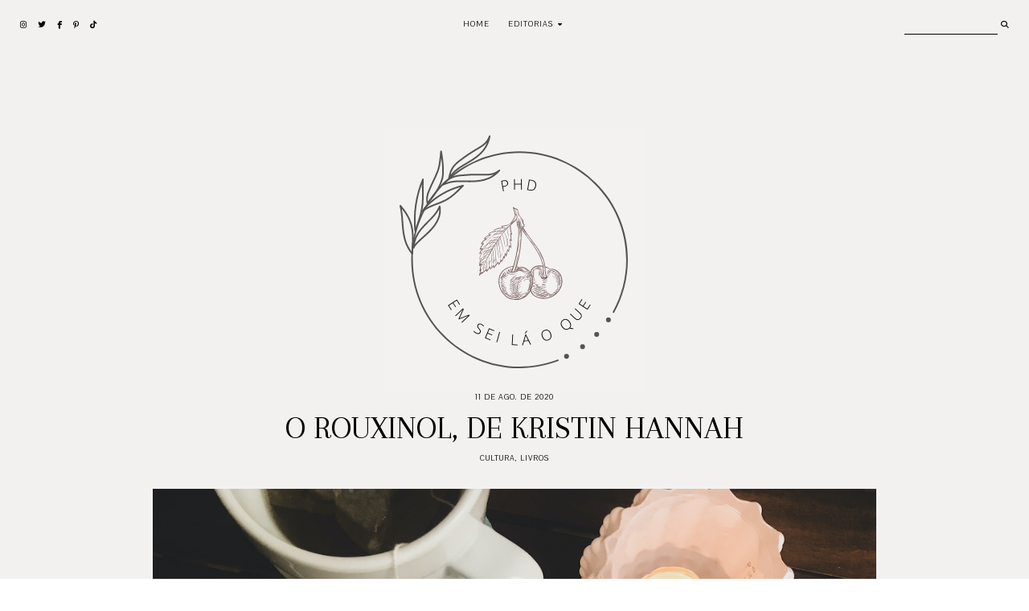

--- FILE ---
content_type: text/html; charset=UTF-8
request_url: http://www.phdemseilaoque.com/2020/08/o-rouxinol-de-kristin-hannah.html
body_size: 21041
content:
<!DOCTYPE html>
<html class='v2' dir='ltr' xmlns='http://www.w3.org/1999/xhtml' xmlns:b='http://www.google.com/2005/gml/b' xmlns:data='http://www.google.com/2005/gml/data' xmlns:expr='http://www.google.com/2005/gml/expr'>
<head>
<link href='https://www.blogger.com/static/v1/widgets/335934321-css_bundle_v2.css' rel='stylesheet' type='text/css'/>
<link href='https://fonts.googleapis.com/css?family=Arapey|Pavanam' rel='stylesheet' type='text/css'/>
<script src='https://platform.tumblr.com/v1/share.js'></script>
<script crossorigin='anonymous' src='https://kit.fontawesome.com/e91584b9b5.js'></script>
<script src='https://ajax.googleapis.com/ajax/libs/jquery/1.12.2/jquery.min.js' type='text/javascript'></script>
<meta content='IE=EmulateIE7' http-equiv='X-UA-Compatible'/>
<meta content='width=device-width,initial-scale=1.0' name='viewport'/>
<meta content='width=device-width,initial-scale=1.0,minimum-scale=1.0,maximum-scale=1.0' name='viewport'/>
<meta content='text/html; charset=UTF-8' http-equiv='Content-Type'/>
<meta content='blogger' name='generator'/>
<link href='http://www.phdemseilaoque.com/favicon.ico' rel='icon' type='image/x-icon'/>
<link href='http://www.phdemseilaoque.com/2020/08/o-rouxinol-de-kristin-hannah.html' rel='canonical'/>
<link rel="alternate" type="application/atom+xml" title="PhD? - Atom" href="http://www.phdemseilaoque.com/feeds/posts/default" />
<link rel="alternate" type="application/rss+xml" title="PhD? - RSS" href="http://www.phdemseilaoque.com/feeds/posts/default?alt=rss" />
<link rel="service.post" type="application/atom+xml" title="PhD? - Atom" href="https://www.blogger.com/feeds/1598140984181612665/posts/default" />

<link rel="alternate" type="application/atom+xml" title="PhD? - Atom" href="http://www.phdemseilaoque.com/feeds/8056222630331798586/comments/default" />
<!--Can't find substitution for tag [blog.ieCssRetrofitLinks]-->
<link href='https://blogger.googleusercontent.com/img/b/R29vZ2xl/AVvXsEi71_PL1CuKsHwapBZbKadel5ngQ_gvqBndAacTlAxR1ObM6h_HSzJyW1jG18uAudTF2srLoUTqSFj1hFXqohCdbIE9frcMU-PyqLc_u21B6nfyT1Iq2GAekBB1Zf_7cnctHsJPrvQlGMTO/s1600/o-rouxinol.JPG' rel='image_src'/>
<meta content='http://www.phdemseilaoque.com/2020/08/o-rouxinol-de-kristin-hannah.html' property='og:url'/>
<meta content='O Rouxinol, de Kristin Hannah' property='og:title'/>
<meta content='   &quot;França, 1939: No pequeno vilarejo de Carriveau, Vianne Mauriac se despede do marido, que ruma para o fronte. Ela não acredita que os naz...' property='og:description'/>
<meta content='https://blogger.googleusercontent.com/img/b/R29vZ2xl/AVvXsEi71_PL1CuKsHwapBZbKadel5ngQ_gvqBndAacTlAxR1ObM6h_HSzJyW1jG18uAudTF2srLoUTqSFj1hFXqohCdbIE9frcMU-PyqLc_u21B6nfyT1Iq2GAekBB1Zf_7cnctHsJPrvQlGMTO/w1200-h630-p-k-no-nu/o-rouxinol.JPG' property='og:image'/>
<title>O Rouxinol, de Kristin Hannah &#8212; PhD?</title>
<style id='page-skin-1' type='text/css'><!--
/*- - - - - - - - - - - - - - -
S N O W D R O P
Designer: 	Berenica
Name:     	Snowdrop
Updated:	May 2021
Etsy:     	www.etsy.com/shop/SimplyTheStudio
Website:	www.simplythestudio.com
Blog:		www.simplyberenica.com
- - - - - - - - - - - - - - -*/
/*- - - - - - - - - - - - - - -
V a r i a b l e s
- - - - - - - - - - - - - - - -
<Group description="Body" selector="body">
<Variable name="background" description="Background" type="color" default="#F3F1F0"/>
<Variable name="text" description="Text" type="color" default="#000000"/>
<Variable name="link" description="Link" type="color" default="#C2B9AF"/>
<Variable name="link.hover" description="Link Hover" type="color" default="#C2B9AF"/>
<Variable name="home.lines" description="Homepage Separating Lines" type="color" default="#C2B9AF"/>
</Group>
<Group description="Navigation" selector="menu">
<Variable name="nav.color" description="Text" type="color" default="#000000"/>
<Variable name="nav.color.hover" description="Text Hover" type="color" default="#C2B9AF"/>
<Variable name="nav.level.background" description="Drop Down Background" type="color" default="#C2B9AF"/>
<Variable name="nav.level.background.hover" description="Drop Down Background Hover" type="color" default="#C2B9AF"/>
<Variable name="nav.level.color" description="Drop Down Text" type="color" default="#FFFFFF"/>
<Variable name="nav.level.color.hover" description="Drop Down Text Hover" type="color" default="#000000"/>
<Variable name="social.color" description="Social Media Icons" type="color" default="#000000"/>
<Variable name="social.hover" description="Social Media Icons Hover" type="color" default="#C2B9AF"/>
<Variable name="search.border" description="Search Border" type="color" default="#000000"/>
<Variable name="search.color" description="Search Text and Submit" type="color" default="#000000"/>
<Variable name="search.submit.hover" description="Search Submit Hover" type="color" default="#C2B9AF"/>
</Group>
<Group description="Header" selector="header">
<Variable name="header" description="Title" type="color" default="#000000" />
<Variable name="description" description="Description" type="color" default="#000000" />
</Group>
<Group description="Posts Homepage" selector="main-wrap">
<Variable name="home.date" description="Date" type="color" default="#000000"/>
<Variable name="home.title" description="Title" type="color" default="#000000"/>
<Variable name="home.title.hover" description="Title Hover" type="color" default="#C2B9AF"/>
<Variable name="home.summary" description="Snippet" type="color" default="#000000"/>
<Variable name="home.button.background" description="Button Background" type="color" default="#C2B9AF"/>
<Variable name="home.button.color" description="Button Text" type="color" default="#FFFFFF"/>
<Variable name="home.button.color.hover" description="Button Text Hover" type="color" default="#000000"/>
</Group>
<Group description="Posts Main" selector="main-wrap">
<Variable name="post.header" description="Date, Labels, Location" type="color" default="#000000"/>
<Variable name="post.header.hover" description="Labels Hover" type="color" default="#C2B9AF"/>
<Variable name="post.title" description="Title" type="color" default="#000000"/>
<Variable name="post.footer.color" description="Post Footer" type="color" default="#000000"/>
<Variable name="post.footer.color.hover" description="Post Footer Hover" type="color" default="#C2B9AF"/>
</Group>
<Group description="Post Pager" selector="main-wrap">
<Variable name="postpager.title" description="Post Title" type="color" default="#000000"/>
<Variable name="postpager.title.hover" description="Post Title Hover" type="color" default="#C2B9AF"/>
<Variable name="postpager.color" description="Text" type="color" default="#000000"/>
</Group>
<Group description="Related Posts" selector="relatedposts">
<Variable name="related.heading" description="Heading" type="color" default="#000000"/>
<Variable name="related.title" description="Post Title" type="color" default="#000000"/>
<Variable name="related.title.hover" description="Post Title Hover" type="color" default="#C2B9AF"/>
</Group>
<Group description="Comment Section" selector="comments">
<Variable name="comments.heading" description="Heading" type="color" default="#000000"/>
<Variable name="comments.user" description="User" type="color" default="#000000"/>
<Variable name="comments.date" description="Date" type="color" default="#000000"/>
<Variable name="comments.actions" description="Actions" type="color" default="#000000"/>
</Group>
<Group description="Categories" selector="categories">
<Variable name="categories.title" description="Title" type="color" default="#000000" />
<Variable name="categories.title.hover" description="Title Hover" type="color" default="#C2B9AF" />
<Variable name="categories.caption" description="Caption" type="color" default="#000000" />
</Group>
<Group description="Social Media" selector="main-wrap">
<Variable name="pinterest.icon" description="Pinterest Icon" type="color" default="#FFFFFF"/>
</Group>
<Group description="Blog Pager" selector="main-wrap">
<Variable name="pager.background" description="Background" type="color" default="#C2B9AF"/>
<Variable name="pager.background.hover" description="Background Hover" type="color" default="#C2B9AF"/>
<Variable name="pager.color" description="Text" type="color" default="#FFFFFF"/>
<Variable name="pager.color.hover" description="Text Hover" type="color" default="#000000"/>
</Group>
<Group description="Footer" selector="footer-wrap">
<Variable name="profile.heading" description="Profile Heading" type="color" default="#000000" />
<Variable name="profile.color" description="Profile Text" type="color" default="#000000" />
<Variable name="profile.more" description="Profile Read More" type="color" default="#000000" />
<Variable name="profile.more.hover" description="Profile Read More Hover" type="color" default="#C2B9AF" />
<Variable name="footer.links" description="Links" type="color" default="#000000"/>
<Variable name="footer.links.hover" description="Links Hover" type="color" default="#C2B9AF"/>
<Variable name="follow.border" description="Newsletter Border" type="color" default="#000000"/>
<Variable name="follow.text" description="Newsletter Text" type="color" default="#000000"/>
<Variable name="follow.submit" description="Newsletter Submit" type="color" default="#000000"/>
<Variable name="follow.submit.hover" description="Newsletter Submit Hover" type="color" default="#C2B9AF"/>
</Group>
<Group description="Credits" selector="credits">
<Variable name="credits.color" description="Text" type="color" default="#000000"/>
<Variable name="credits.color.hover" description="Text Hover" type="color" default="#C2B9AF"/>
</Group>
<Group description="Additional" selector="body">
<Variable name="selection.background" description="Selection Background" type="color" default="#C2B9AF"/>
<Variable name="selection.color" description="Selection Text" type="color" default="#FFFFFF"/>
<Variable name="scrollbar.background" description="Scrollbar Background" type="color" default="#F3F1F0"/>
<Variable name="scrollbar.thumb" description="Scrollbar Thumb" type="color" default="#C2B9AF"/>
<Variable name="top.color" description="Back To Top Icon" type="color" default="#C2B9AF"/>
<Variable name="top.color.hover" description="Back To Top Button Hover" type="color" default="#FFFFFF"/>
</Group>
- - - - - - - - - - - - - - -*/
/*- - - - - - - - - - - - - - -
R e s e t
- - - - - - - - - - - - - - -*/
html, body, div, span, applet, object, iframe, h1, h2, h3, h4, h5, h6, p, blockquote, pre, a, abbr, acronym, address, big, cite, code, del, dfn, em, img, ins, kbd, q, s, samp, small, strike, strong, sub, sup, tt, var, b, u, i, center, dl, dt, dd, ol, ul, li, fieldset, form, label, legend, table, caption, tbody, tfoot, thead, tr, th, td, article, aside, canvas, details, embed, figure, figcaption, footer, header, hgroup, menu, nav, output, ruby, section, summary, time, mark, audio, video, .section, .widget {margin: 0; padding: 0; border: 0; vertical-align: baseline;}
table {border-collapse: collapse; border-spacing: 0;}
/*- - - - - - - - - - - - - - -
P a g e
- - - - - - - - - - - - - - -*/
.site-wrap {
width: 100%;
background: #F3F1F0;}
.outer-wrap {
width: 1100px;
margin: 0 auto;
padding: 0;
overflow: hidden;}
.inner-wrap {
width: auto;
margin: 0;
padding: 0;}
.main-wrap {
width: 900px;
margin: 0 auto;
padding: 0;}
.instagram-wrap,
.footer-wrap {
width: 100%;
margin: 0;
padding: 0;
text-align: justify;}
@media screen and (max-width: 850px) {
.outer-wrap {width: 90%; margin: 0 auto;}
.main-wrap {width: 100%; float: none;}}
@media screen and (min-width: 851px) and (max-width: 1150px) {
.outer-wrap {width: 90%; margin: 0 auto;}
.main-wrap {width: 70%;}}
/*- - - - - - - - - - - - - - -
B l o g   C o n t e n t
- - - - - - - - - - - - - - -*/
body {
font-family: 'Pavanam', sans-serif;
font-weight: 400;
font-size: 14px;
color: #000000;
letter-spacing: 0.5px;
overflow-x: hidden;}
a {
-webkit-transition: all 0.1s ease;
-moz-transition: all 0.1s ease;
-ms-transition: all 0.1s ease;
-o-transition: all 0.1s ease;
transition: all 0.1s ease;}
a,
a:visited,
a:hover {
text-decoration: none;}
.post-body a {
font-weight: 400;
text-decoration: none;
color: #C2B9AF;
position: relative;}
.post-body a:hover {
color: #C2B9AF;
text-decoration: underline;}
.separator a {
max-width: 100%;
height: auto;
margin-right: 0em !important;
margin-left: 0em !important;}
a img {
display: block;
position: static !important;
border-bottom: 0 !important;}
.post-body {
width: 100%;
text-align: justify;
line-height: 1.6;
position: relative;}
.post-body img,
.post-body a img {
max-width: 100% !important;
height: auto;
margin: 0 !important;
float: none !important;
display: inline !important;}
.post-body ol {
padding: 0 0 0 20px;
list-style: decimal;
list-style-type: decimal;}
.post-body h1,
.post-body h2 {
font-family: 'Arapey', serif;
font-weight: 400;
letter-spacing: 0px;
text-transform: uppercase;}
.post-body p {
margin: 15px 15%;}
.video_outer_wrap {
width: 100%;
max-width: 100%;}
.video_wrap {
position: relative;
padding-bottom: 56%;
padding-top: 0px;
height: 0;
background-color: #F3F1F0 !important;}
.video_wrap iframe,
.video_wrap object,
.video_wrap embed {
width: 100%;
height: 100%;
top: 0;
position: absolute;}
iframe,
.YOUTUBE-iframe-video {
max-width: 100%;}
input, textarea {
outline: 0;
-webkit-appearance: none;
-webkit-border-radius: 0;}
input:-webkit-autofill {
-webkit-box-shadow: 0 0 0 1000px #F3F1F0 inset;}
.widget-item-control {
height: 0px;}
@media screen and (max-width: 550px) {
.post-body p {margin: 15px 30px;}}
/*- - - - - - - - - - - - - - -
N a v i g a t i o n
- - - - - - - - - - - - - - -*/
.menu-wrap {
width: 100%;
height: 60px;
top: 0;
left: 0;
margin: 0 auto;
padding: 0;
z-index: 9;
position: fixed;
background: transparent;
border: 0;
text-align: center;}
.menu-wrap a,
.menu-wrap a:visited {
color: #000000;
margin: 0;
padding: 0;}
.menu-wrap a:hover {
color: #C2B9AF;}
.menu-wrap h2 {
display: none !important;}
.menu-wrap .widget {
width: auto;
height: 60px;
margin: 0 auto;
padding: 0;
line-height: 60px;
display: inline-block;
vertical-align: middle;}
.menu-wrap #LinkList1 {
font-family: 'Pavanam', sans-serif;
font-weight: 400;
font-size: 10px;
letter-spacing: 1px;
text-transform: uppercase;}
.menu-wrap li,
.menu-wrap ul {
padding: 0;
list-style: none;
list-style-type: none;
line-height: 60px;}
.menu-wrap li {
margin: 0 10px;
display: inline-block;
position: relative;
cursor: pointer;}
.menu-wrap .level-two {
width: 130px;
left: 50%;
margin: -10px 0 0 -30px;
position: absolute;
border: 0;
display: none;
text-align: left;
z-index: 99;}
.menu-wrap .level-three {
width: 130px;
top: 0;
left: 130px;
position: absolute;
border: 0;
display: none;
text-align: left;
z-index: 99;}
.menu-wrap .Label .level-two {
max-height: 250px;
overflow-y: auto;}
.menu-wrap .level-two li,
.menu-wrap .level-three li {
margin: 0;
display: block;
line-height: normal;}
.menu-wrap .level-two li a,
.menu-wrap .level-three li a {
background: #C2B9AF;
color: #FFFFFF;
padding: 9px 10px;
display: block;}
.menu-wrap .level-two li a:hover,
.menu-wrap .level-three li a:hover {
background: #C2B9AF;
color: #000000;}
.menu-wrap li.parent:hover .level-two,
.menu-wrap .child-item.sharewidth:hover .level-three {
display: block;}
.menu-wrap .fa.fa-fw.fa-angle-down,
.menu-wrap .fa.fa-fw.fa-angle-right,
.menu-wrap .level-three a:after {
display: none;}
.menu-wrap li.child-item.sharewidth a:after {
content: "\f0da";
font-family: "Font Awesome 5 Free";
font-weight: 900;
font-size: 8px;
margin: 0 0 0 5px;}
.menu-wrap li > a:after {
content: "\f0d7";
font-family: "Font Awesome 5 Free";
font-weight: 900;
font-size: 8px;
margin: 0 0 0 5px;}
.menu-wrap li > a:only-child:after {
content: '';
margin: 0;}
.top-socialmedia a {
font-size: 9.5px;
margin: 0 5px !important;
display: inline-block;
color: #000000;}
.top-socialmedia a:hover {
color: #C2B9AF;}
.search {
width: 130px;
margin: 20px 0 0 auto;
padding: 0;
background: transparent;
vertical-align: middle;
border: 0;
-webkit-box-sizing: border-box;
-moz-box-sizing: border-box;
box-sizing: border-box;}
.searchbox {
width: 86%;
height: 20px;
float: left;
background: transparent;
border: 0;
border-bottom: 1px solid #000000;
color: #000000;
font-family: 'Pavanam', sans-serif;
font-weight: 400;
font-size: 10px;
letter-spacing: 1px;
text-align: left;}
.searchsubmit {
width: 10%;
height: 20px;
background: transparent;
border: 0;
padding: 0;
cursor: pointer;
float: right;
font-size: 9.5px;
text-align: right;
color: #000000;
-webkit-transition: all 0.1s ease;
-moz-transition: all 0.1s ease;
-ms-transition: all 0.1s ease;
-o-transition: all 0.1s ease;
transition: all 0.1s ease;}
.searchsubmit:hover {
color: #C2B9AF;}
.search input:-webkit-autofill {
-webkit-box-shadow: 0 0 0 1000px #fff inset !important;}
@media screen and (min-width: 901px) {
.sidemenu {display: none;}
#nav-wrap {visibility: hidden;}
#HTML97 {width: 15%; text-align: left; float: left; padding-left: 20px;}
#HTML98 {width: 15%; float: right; padding-right: 25px;}}
@media screen and (max-width: 900px) {
.sidemenu {margin: 0 auto !important; padding: 0; width: auto; height: 50px; overflow: hidden; display: block;
appearence: none; font-size: 12px; box-shadow: none; border: none; cursor: pointer; transition: background 0.3s;
position: relative; background: transparent; color: #000000;}
.sidemenu span {font-family: 'Pavanam', sans-serif; font-weight: 400; font-size: 10px; letter-spacing: 1px; text-transform: uppercase;}
.sidemenu i {font-size: 9.5px; margin-left: 7px;}
.sidemenu:focus {outline: none;}
.menu-wrap {width: 100%; height: auto; position: relative; text-align: center; }
.menu-wrap .menu {display: none; padding: 0 0 15px;}
.menu-wrap ul {padding: 0;}
.menu-wrap li, .menu-wrap .widget {display: block; height: auto; line-height: 35px; margin: 0;}
.menu-wrap .level-two {width: 95%; left: 0; position: relative; margin: 0 2.5%; text-align: center; border: 0px;}
.menu-wrap .level-three {width: 90%; left: 0; position: relative; text-align: center; margin: 0 5%; border: 0px;}
.menu-wrap .Label .level-two {max-height: none; overflow-y: visible;}
.menu-wrap li.parent:hover .level-two, .menu-wrap .child-item.sharewidth:hover .level-three {display: none;}
.menu-wrap .fa.fa-fw.fa-angle-down, .menu-wrap .fa.fa-fw.fa-angle-right {color: transparent !important;
position: absolute; top: 0; left: 0; width: 100%; display: block; height: 35px; z-index: 5;}
.menu-wrap .level-three a:after {display: none;}
.menu-wrap li.child-item.sharewidth a:after {content: "\f105";}
#HTML98 {float: none !important; display: block; margin: 7px auto 20px !important; padding: 0; text-align: center;}
#HTML97 {float: none !important; display: block; padding: 0;}
.search {margin: 20px auto 0;}}
/*- - - - - - - - - - - - - - -
H e a d e r
- - - - - - - - - - - - - - -*/
.header-wrap {
width: 90%;
height: auto;
margin: 0 auto 70px;
padding: 90px 5% 0;
position: relative;
background: #F3F1F0;
border: 0;
-webkit-box-sizing: border-box;
-moz-box-sizing: border-box;
box-sizing: border-box;}
.header-wrap .widget {
width: 100%;
margin: 0 auto;
padding: 0;
display: inline-block;
text-align: center;}
.Header h1 {
font-family: 'Arapey', serif;
font-weight: 400;
font-size: 50px;
letter-spacing: 0px;
text-transform: uppercase;
color: #000000;
margin: 0;}
.Header h1 a,
.Header h1 a:visited,
.Header h1 a:hover {
color: #000000;}
.Header img {
text-align: center;
width: auto;
margin: 0 auto;}
.description {
font-family: 'Pavanam', sans-serif;
font-weight: 400;
font-size: 10px;
letter-spacing: 1px;
text-transform: uppercase;
color: #000000;
margin: 0;}
@media screen and (max-width: 900px) {
.header-wrap {padding: 50px 5% 0;}}
/*- - - - - - - - - - - - - - -
H o m e p a g e   P o s t s
- - - - - - - - - - - - - - -*/
.post-outer:nth-child(even) .postthumb,
.post-outer:nth-child(odd) .post1 {
float: right;}
.post-outer:nth-child(odd) .postthumb,
.post-outer:nth-child(even) .post1 {
float: left;}
.postthumb {
width: 45%;
float: left;}
.post-thumb {
width: 100%;
padding-bottom: 125%;
background-size: cover !important;
background-position: 50% 50% !important;}
.postthumb img {
display: none !important;}
.post1 {
width: 55%;
height: 100%;
float: right;}
.post2 {
width: 50%;
height: 100%;
display: block;
position: absolute;}
.post3 {
width: 100%;
height: 100%;
display: table;}
.post4 {
width: 100%;
height: 100%;
display: table-cell;
vertical-align: middle;}
.post5 {
width: 80%;
margin: auto !important;
-webkit-box-sizing: border-box;
-moz-box-sizing: border-box;
box-sizing: border-box;}
.home-date {
font-family: 'Pavanam', sans-serif;
font-weight: 400;
font-size: 10px;
letter-spacing: 1px;
text-transform: uppercase;
color: #000000;
text-align: center;}
.home-title {
font-family: 'Arapey', serif;
font-weight: 400;
font-size: 30px;
letter-spacing: 0px;
text-transform: uppercase;
color: #000000;
text-align: center;
margin: 3px 0 25px;}
.home-title a,
.home-title a:visited {
color: #000000 !important;}
.home-title a:hover {
color: #C2B9AF !important;}
.home-summary {
color: #000000;
text-align: justify;
text-align-last: center;}
.home-button {
font-family: 'Pavanam', sans-serif;
font-weight: 400;
font-size: 10px;
letter-spacing: 1px;
text-transform: uppercase;
text-align: center;
margin: 40px 0 0;}
.home-button a {
color: #FFFFFF;
background: #C2B9AF;
padding: 7px 15px;}
.home-button a:hover {
color: #000000;}
@media screen and (max-width: 850px) {
.postthumb, .post1 {width: 100%; float: none;}
.post1 {margin-bottom: 30px;}
.post2 {width: 100%; position: relative;}
.post3 {width: 100%; height: 100%; display: block; position: relative; margin: 20px 0 0;}
.post4 {display: block; vertical-align: none;}
.post5 {width: 100%;}}
/*- - - - - - - - - - - - - - -
B l o g   P o s t s
- - - - - - - - - - - - - - -*/
.post-header {
margin-bottom: 30px;
text-align: center;}
.post-header .post-date {
font-family: 'Pavanam', sans-serif;
font-weight: 400;
font-size: 10px;
letter-spacing: 1px;
text-transform: uppercase;
color: #000000;}
.post-header .post-title {
font-family: 'Arapey', serif;
font-weight: 400;
font-size: 40px;
line-height: 40px;
letter-spacing: 0px;
text-transform: uppercase;
color: #000000;
margin: 10px 20px !important;}
.post-labels,
.post-location {
font-family: 'Pavanam', sans-serif;
font-weight: 400;
font-size: 10px;
letter-spacing: 1px;
text-transform: uppercase;
color: #000000;}
.post-labels a {
color: #000000;}
.post-labels a:hover {
color: #C2B9AF;}
.post-footer {
font-family: 'Pavanam', sans-serif;
font-weight: 400;
font-size: 10px;
letter-spacing: 1px;
text-transform: uppercase;
color: #000000;
text-align: center;
margin: 50px auto;}
.post-footer a {
color: #000000;}
.post-footer a:hover {
color: #C2B9AF;}
.post-share {
margin-top: 10px;}
.post-share a {
font-size: 9.5px;
margin: 0 5px !important;
display: inline-block;}
blockquote {
font-family: 'Arapey', serif;
font-weight: 400;
font-size: 25px;
letter-spacing: 0px;
text-transform: uppercase;
text-align: center;
margin: 30px;
-webkit-box-sizing: border-box;
-moz-box-sizing: border-box;
box-sizing: border-box;}
.status-msg-wrap {
font-family: 'Arapey', serif;
font-weight: 400;
font-size: 25px;
letter-spacing: 0px;
text-transform: uppercase;
color: #000000;
text-align: center;
width: auto;
margin: 0 auto 30px;
padding: 0;
-webkit-box-sizing: border-box;
-moz-box-sizing: border-box;
box-sizing: border-box;}
/*- - - - - - - - - - - - - - -
P o s t   P a g e r
- - - - - - - - - - - - - - -*/
.post-pager {
width: 100%;
display: block;
margin: 30px 0;}
.previous {
width: 49%;
float: left;
text-align: left;}
.next {
width: 49%;
float: right;
text-align: right;}
.pager-info {
width: 100%;
display: block;}
.next-post,
.prev-post {
font-family: 'Pavanam', sans-serif;
font-weight: 400;
font-size: 10px;
letter-spacing: 1px;
text-transform: uppercase;
color: #000000;
text-shadow: none;}
.next-post i {
margin: 0 0 0 8px;}
.prev-post i {
margin: 0 8px 0 0;}
.next .pager-title {
width: 90%;
margin: 0;
display: inline-block;
vertical-align: bottom;
position: relative;
-webkit-box-sizing: border-box;
-moz-box-sizing: border-box;
box-sizing: border-box;}
.previous .pager-title {
width: 90%;
margin: 0;
display: inline-block;
vertical-align: top;
position: relative;
-webkit-box-sizing: border-box;
-moz-box-sizing: border-box;
box-sizing: border-box;}
.post-pager .prev-title,
.post-pager .next-title {
font-family: 'Pavanam', sans-serif;
font-weight: 400;
font-size: 10px;
letter-spacing: 1px;
text-transform: uppercase;}
.post-pager a,
.post-pager a:visited {
color: #000000;}
.post-pager a:hover {
color: #C2B9AF;}
@media screen and (max-width: 700px) {
.previous .pager-title {margin: 0px 0 0 10px;}
.post-pager {margin: 0 0 50px 0;}}
/*- - - - - - - - - - - - - - -
R e l a t e d   P o s t s
- - - - - - - - - - - - - - -*/
.relatedposts {
width: 104%;
margin: 0 0 0 -2% !important;
padding-bottom: 0!important;
background: #F3F1F0;}
.relatedtitle {
font-family: 'Pavanam', sans-serif;
font-weight: 400;
font-size: 10px;
letter-spacing: 1px;
text-transform: uppercase;
color: #000000;
text-align: center;
margin: 0 auto 20px;}
.relatedpost {
width: 29.33%;
margin: 0 2%;
float: left;
position: relative;}
.related-wrap .relatedthumb {
width: 100%;
padding-bottom: 60%;
background-size: cover !important;
background-position: 50% 50% !important;}
.related-wrap .related-title {
font-family: 'Arapey', serif;
font-weight: 400;
font-size: 23px;
letter-spacing: 0px;
text-transform: uppercase;
color: #000000;
text-align: center;
margin: 15px 0 0;}
.related-wrap .related-title:hover {
color: #C2B9AF;
-webkit-transition: all 0.1s ease;
-moz-transition: all 0.1s ease;
-ms-transition: all 0.1s ease;
-o-transition: all 0.1s ease;
transition: all 0.1s ease;}
@media screen and (max-width: 700px) {
.relatedpost {width: 100%; margin-bottom: 20px;}}
/*- - - - - - - - - - - - - - -
C o m m e n t s
- - - - - - - - - - - - - - -*/
.comments {
margin: 40px 0;
font-weight: 400;}
.comments h4 {
font-family: 'Pavanam', sans-serif;
font-weight: 400;
font-size: 10px;
letter-spacing: 1px;
text-transform: uppercase;
color: #000000;
text-align: center;
margin: 0 5px;
padding-bottom: 10px;}
.comments .comment {
-webkit-box-sizing: border-box;
-moz-box-sizing: border-box;
box-sizing: border-box;}
.comments .comment-content {
padding: 0px;}
.comment-replies .comment {
margin: 20px 0 !important;
padding: 0 0 10px !important;;}
.comments .comments-content .user a {
font-family: 'Pavanam', sans-serif;
font-weight: 400;
font-size: 10px;
letter-spacing: 1px;
text-transform: uppercase;
color: #000000;
margin-bottom: 0px;
display: block;}
.comments .comments-content p.comment-content a {
text-decoration: none;
color: #C2B9AF;}
.comments .thread-count,
.comments .comment-actions,
.comments .continue,
.comments .comments-content .datetime {
font-family: 'Pavanam', sans-serif;
font-weight: 400;
font-size: 10px;
letter-spacing: 1px;
text-transform: uppercase;
margin-left: 0;
padding: 3px 0;}
.comments .comments-content .datetime {
display: block;
margin-top: 0px;}
.comments .comments-content .datetime a {
color: #000000;}
.comments .comment-actions a:hover {
text-decoration: none!important;}
.comments .continue a {
display: block;
padding: 0;}
.comments .comment-block {
margin: 0;
padding-bottom: 10px;}
.comments .avatar-image-container {
display: none;}
.comments .thread-count a,
.comments .comment .comment-actions a,
.comments .continue a {
color: #000000 !important;}
.comment-replies .comment {
margin: 20px 0 0 !important;
padding: 0 !important;}
.comments .continue a {
font-weight: 400 !important;}
/*- - - - - - - - - - - - - - -
C a t e g o r i e s
- - - - - - - - - - - - - - -*/
.categories-wrap {
width: 104%;
margin: 60px auto 60px -2%;
padding: 60px 0;
border-top: 1px solid #C2B9AF;
border-bottom: 1px solid #C2B9AF;}
.categories-heading {
font-family: 'Pavanam', sans-serif;
font-weight: 400;
font-size: 10px;
letter-spacing: 1px;
text-transform: uppercase;
text-align: center;
margin-bottom: 20px;}
.categories-wrap .Image {
width: 29.333%;
float: left;
margin: 0 2%;}
.categories-thumb {
width: 100%;
padding-bottom: 60%;
background-size: cover !important;
background-position: 50% 50% !important;}
.categories-title {
font-family: 'Arapey', serif;
font-weight: 400;
font-size: 30px;
letter-spacing: 0px;
text-transform: uppercase;
text-align: center;
color: #000000;
margin: 15px auto 5px;
-webkit-transition: all 0.1s ease;
-moz-transition: all 0.1s ease;
-ms-transition: all 0.1s ease;
-o-transition: all 0.1s ease;
transition: all 0.1s ease;}
.categories-title:hover {
color: #C2B9AF;}
.categories-caption {
font-family: 'Pavanam', sans-serif;
font-weight: 400;
font-size: 10px;
letter-spacing: 1px;
text-transform: uppercase;
text-align: center;
color: #000000;}
@media screen and (max-width: 750px) {
.categories-wrap {width: 100%; margin: 60px auto 60px;}
.categories-wrap .Image {width: 100%; float: none; margin: 0 0 20px;}
.categories-wrap .widget-content {display: grid;}
.categories-image {width: 50%; display: inline-block; vertical-align: middle;}
.categories-info1 {width: 48%; display: inline-block; vertical-align: middle;}
.categories-wrap .Image:nth-child(2) .categories-image {float: right;}
.categories-wrap .Image:nth-child(2) .categories-info1 {float: left;}
.categories-wrap .Image:nth-child(2) .categories-info1 {width: 50%; height: 100%;}
.categories-wrap .Image:nth-child(2) .categories-info2 {width: 50%; height: 100%; display: block; position: absolute;}
.categories-wrap .Image:nth-child(2) .categories-info3 {width: 100%; height: 100%; display: table;}
.categories-wrap .Image:nth-child(2) .categories-info4 {width: 100%; height: 100%; display: table-cell; vertical-align: middle;}}
/*- - - - - - - - - - - - - - -
P i n t e r e s t
- - - - - - - - - - - - - - -*/
.pinterest-wrap {
width: 1100px;
height: auto;
margin: 60px auto;
padding: 60px 0;
text-align: center;
display: flex;
border-top: 1px solid #C2B9AF;
border-bottom: 1px solid #C2B9AF;}
.pinterestwrap {
width: 101%;
height: auto;
margin: 0 0 0 -0.5%;
padding: 0;}
.pin {
width: 19%;
margin: 0 0.5%;
float: left;
position: relative;}
.pinthumb {
width: 100%;
padding-bottom: 100%;
background-size: cover !important;
background-position: 50% 50% !important;}
.pin .inside {
text-align: center;
width: 100%;
height: 100%;
top: 0;
left: 0;
display: block;
position: absolute;
opacity: 0;}
.pin .inside span {
width: 100%;
height: 100%;
display: table;}
.pin .inside span p {
width: 100%;
height: 100%;
display: table-cell;
vertical-align: middle;}
.pin:hover {
opacity: .8;}
.pin:after {
content: "\f231";
font-family: "Font Awesome 5 Brands", "Font Awesome 5 Free";
color: #FFFFFF;
width: 20px;
left: 10px;
bottom: 10px;
position: absolute;
z-index: 9;}
@media screen and (max-width: 750px) {
.pin:nth-child(1), .pin:nth-child(2) {width: 49% !important; margin-bottom: 1%;}
.pin {width: 32.33% !important;}}
@media screen and (max-width: 1150px) {
.pinterest-wrap {width: 90%;}}
/*- - - - - - - - - - - - - - -
P a g e r
- - - - - - - - - - - - - - -*/
#blog-pager {
font-family: 'Pavanam', sans-serif;
font-weight: 400;
font-size: 10px;
letter-spacing: 1px;
text-transform: uppercase;
text-align: center;
margin: 50px 0 50px;}
#blog-pager a,
#blog-pager a:visited {
background: #C2B9AF;
border: 1px solid #C2B9AF;
padding: 7px 15px;
display: inline-block;
color: #FFFFFF;}
#blog-pager a:hover {
background: #C2B9AF;
color: #000000;}
#blog-pager-older-link,
#blog-pager-newer-link {
float: none !important;}
/*- - - - - - - - - - - - - - -
I n s t a g r a m
- - - - - - - - - - - - - - -*/
.instagram-wrap {
width: 100%;
height: auto;
margin: 40px 0 0 0 !important;
padding: 0;}
.instawrap {
width: 1100px;
height: auto;
margin: 0 auto;
padding: 60px 0 0;
border-top: 1px solid #C2B9AF;
text-align: center;}
#HTML99 h2 {
display: none !important;}
#HTML99 {
width: 100%;
height: auto;
margin: 0;
padding: 0;}
@media screen and (max-width: 1150px) {
.instawrap {width: 90%;}}
/*- - - - - - - - - - - - - - -
F o o t e r
- - - - - - - - - - - - - - -*/
.footer-wrap {
width: 100%;}
.footerbox {
width: 1100px;
margin: 60px auto 0;
padding: 60px 0 0;
display: table;
border-top: 1px solid #C2B9AF;
-webkit-box-sizing: border-box;
-moz-box-sizing: border-box;
box-sizing: border-box;}
.footer-left {
width: 50%;
display: table-cell;
vertical-align: top;
-webkit-box-sizing: border-box;
-moz-box-sizing: border-box;
box-sizing: border-box;}
.footer-right {
width: 50%;
display: table-cell;
vertical-align: top;
-webkit-box-sizing: border-box;
-moz-box-sizing: border-box;
box-sizing: border-box;}
.profile-left {
width: 30%;
display: table-cell;
-webkit-box-sizing: border-box;
-moz-box-sizing: border-box;
box-sizing: border-box;
vertical-align: middle;}
.profile-thumb {
width: 100%;
padding-bottom: 100%;
background-size: cover !important;
background-position: 50% 50% !important;
position: relative;}
.profile-right {
width: 60%;
padding: 0 4%;
display: table-cell;
vertical-align: middle;
-webkit-box-sizing: border-box;
-moz-box-sizing: border-box;
box-sizing: border-box;}
.profile-title {
font-family: 'Arapey', serif;
font-weight: 400;
font-size: 25px;
letter-spacing: 0px;
text-transform: uppercase;
color: #000000;
margin-bottom: 15px;}
.profile-caption {
color: #000000;
margin: 0 0 20px;}
.profile-more {
font-family: 'Pavanam', sans-serif;
font-weight: 400;
font-size: 10px;
letter-spacing: 1px;
text-transform: uppercase;}
.profile-more span a {
color: #000000;}
.profile-more span a:hover {
color: #C2B9AF;}
#LinkList2 {
font-family: 'Pavanam', sans-serif;
font-weight: 400;
font-size: 10px;
letter-spacing: 1px;
text-transform: uppercase;
text-align: right;}
#LinkList2 li, #LinkList2 ul {
padding: 0;
list-style: none;
list-style-type: none;
line-height: 20px;}
#LinkList2 a {
color: #000000;}
#LinkList2 a:hover {
color: #C2B9AF;}
#HTML1 h2 {
display: none;}
#HTML1 .widget-content {
width: 250px;
margin: 30px 0 0 auto;
padding: 0;
text-align: left;
border: 0;
-webkit-box-sizing: border-box;
-moz-box-sizing: border-box;
box-sizing: border-box;}
#mc_embed_signup {
width: 100%;
margin: 0 auto;
border-bottom: 1px solid #000000;}
#mc_embed_signup .mc-field-group #mce-EMAIL {
width: 85%;
height: 30px;
margin: 0;
padding: 0 0 0 5px;
float: left;
background: transparent;
border: 0;
font-family: 'Pavanam', sans-serif;
font-weight: 400;
font-size: 10px;
letter-spacing: 1px;
text-transform: uppercase;
text-align: left;
-webkit-box-sizing: border-box;
-moz-box-sizing: border-box;
box-sizing: border-box;}
#mc_embed_signup .button {
width: 10%;
height: 30px;
margin: 0;
padding: 0;
float: right;
background: transparent;
border: 0;
border-radius: 0;
font-family: 'Pavanam', sans-serif;
font-weight: 400;
font-size: 10px;
letter-spacing: 1px;
text-transform: uppercase;
text-align: center;
color: #000000;
text-align: center;
-webkit-transition: all 0.1s ease;
-moz-transition: all 0.1s ease;
-ms-transition: all 0.1s ease;
-o-transition: all 0.1s ease;
transition: all 0.1s ease;}
#mc_embed_signup .button:hover {
color: #C2B9AF;
cursor: pointer;}
#mc_embed_signup ::placeholder {
color: #000000 !important;
opacity: 1 !important;}
#mc_embed_signup :-ms-input-placeholder {
color: #000000 !important;}
#mc_embed_signup ::-ms-input-placeholder {
color: #000000 !important;}
@media screen and (max-width: 1150px) {
.footerbox {width: 90%;}}
@media screen and (max-width: 1000px) {
.footer-left {width: 70%;}
.footer-right {width: 30%;}}
@media screen and (max-width: 750px) {
.footer-left {width: 100%; display: block; margin-bottom: 15px;}
.footer-right {width: 100%; display: block;}
#LinkList2 {text-align: center;}
#HTML3 .widget-content {width: 80%; margin: 30px auto 30px;}}
@media screen and (max-width: 550px) {
.profile-left {width: 100%; display: block;}
.profile-right {width: 100%; display: block; padding: 20px 4%;}}
/*- - - - - - - - - - - - - - -
C r e d i t s
- - - - - - - - - - - - - - -*/
.credit {
font-family: 'Pavanam', sans-serif;
font-weight: 400;
font-size: 10px;
letter-spacing: 1px;
text-transform: uppercase;
color: #000000;
text-align: center;
width: 100% !important;
height: 50px;
line-height: 50px;
-webkit-box-sizing: border-box;
-moz-box-sizing: border-box;
box-sizing: border-box;}
.credit a,
.credit a:visited {
color: #000000;}
.credit a:hover {
color: #C2B9AF;}
.credit i {
font-size: 9px;
margin: 0 5px;}
/*- - - - - - - - - - - - - - -
A d d i t i o n a l
- - - - - - - - - - - - - - -*/
#Navbar1,#Attribution1,.quickedit,.zippy,.feed-links,.menu-wrap h2,.slider-wrap h2,.item-snippet,.comments .comments-content .icon.blog-author,.PopularPosts .item-title {
display: none !important;}
::-moz-selection {
background: #C2B9AF;
color: #FFFFFF;}
::selection {
background: #C2B9AF;
color: #FFFFFF;}
::-webkit-scrollbar {
width: 7px;}
::-webkit-scrollbar-track {
background: #F3F1F0;}
::-webkit-scrollbar-thumb,
::-webkit-scrollbar-thumb:window-inactive {
background: #C2B9AF;}
.cookie-choices-info {
background: #F3F1F0 !important;
border-bottom: 1px solid #C2B9AF;}
.cookie-choices-info .cookie-choices-text {
font-family: 'Pavanam', sans-serif;
font-weight: 400;
font-size: 14px !important;
letter-spacing: 0.5px;
color: #000000 !important;}
.cookie-choices-info .cookie-choices-button {
font-family: 'Pavanam', sans-serif;
font-weight: 400 !important;
font-size: 10px !important;
letter-spacing: 1px;
color: #000000 !important;}
.cookie-choices-info #cookieChoiceDismiss {
font-family: 'Pavanam', sans-serif;
font-weight: 400;
font-size: 10px !important;
letter-spacing: 1px;
color: #000000 !important;}
.scroll {
right: 20px;
bottom: 50px;
padding: 0;
position: fixed;
border: 0;
font-size: 25px;
color: #C2B9AF;
cursor: pointer;}
.scroll:hover {
color: #FFFFFF;
-webkit-transition: all 0.1s ease;
-moz-transition: all 0.1s ease;
-ms-transition: all 0.1s ease;
-o-transition: all 0.1s ease;
transition: all 0.1s ease;}

--></style>
<style id='template-skin-1' type='text/css'><!--
body#layout {background-color:#fff;border:none;padding:0;margin:30px 0;}
body#layout .outer-wrap {width:800px;}
body#layout h4 {font-size:13px!important;text-transform:uppercase;letter-spacing:1.5px;margin:5px 0;}
body#layout div.section {background-color:#F6F2EA;border:none;margin:0;}
body#layout .main-wrap {width:100%;padding:0;}
body#layout .menu-wrap {position:relative;height:auto;margin:80px 0 0;}
body#layout .menu-wrap .widget {width:99%;height:auto;}
body#layout #Navbar1,body#layout #Attribution1 {display:none;}
body#layout .footerbox {width:100%;display:table;}
body#layout .footer-left, body#layout .footer-right {width: 50%; display: table-cell;}
--></style>
<script type='text/javascript'>posts_no_thumb_sum = 350;posts_thumb_sum = 350;</script>
<script type='text/javascript'>//<![CDATA[
function removeHtmlTag(a,b){if(a.indexOf("<")!=-1){var s=a.split("<");for(var i=0;i<s.length;i++){if(s[i].indexOf(">")!=-1){s[i]=s[i].substring(s[i].indexOf(">")+1,s[i].length)}}a=s.join("")}b=(b<a.length-1)?b:a.length-0;while(a.charAt(b-1)!=' '&&a.indexOf(' ',b)!=-1)b++;a=a.substring(0,b-1);return a+'...'}function createSummaryAndThumb(a,b,c){var d=document.getElementById(a);var e="";var f=d.getElementsByTagName("img");var g=posts_no_thumb_sum;if(f.length>=1){e='';g=posts_thumb_sum}var h=e+'<div class="summary">'+removeHtmlTag(d.innerHTML,g)+'</div>';d.innerHTML=h}
//]]></script>
<script type='text/javascript'>//<![CDATA[ 
$(document).ready(function() {
$('.categories-wrap').insertAfter('.post-outer:nth-child(2)')
});
//]]></script>
<script type='text/javascript'>//<![CDATA[ 
$(document).ready(function() {
$('.pinterest-wrap').insertAfter('.post-outer:nth-child(5)')
});
//]]></script>
<script>//<![CDATA[
eval(function(p,a,c,k,e,r){e=function(c){return(c<a?'':e(parseInt(c/a)))+((c=c%a)>35?String.fromCharCode(c+29):c.toString(36))};if(!''.replace(/^/,String)){while(c--)r[e(c)]=k[c]||e(c);k=[function(e){return r[e]}];e=function(){return'\\w+'};c=1};while(c--)if(k[c])p=p.replace(new RegExp('\\b'+e(c)+'\\b','g'),k[c]);return p}('6 3=o n();6 8=0;6 7=o n();6 9=o n();u 1c(e){q(6 i=0;i<e.G.C.2;i++){6 f=e.G.C[i];3[8]=f.B.$t;X{9[8]=f.Y.z}L(O){s=f.S.$t;a=s.x("<14");b=s.x("K=\\"",a);c=s.x("\\"",b+5);d=s.R(b+5,c-b-5);g((a!=-1)&&(b!=-1)&&(c!=-1)&&(d!="")){9[8]=d}w 9[8]=\'Z://12.13.1k/19.1a\'}g(3[8].2>E)3[8]=3[8].J(0,E)+"...";q(6 k=0;k<f.v.2;k++){g(f.v[k].M==\'N\'){7[8]=f.v[k].H;8++}}}}u P(){6 a=o n(0);6 b=o n(0);6 c=o n(0);q(6 i=0;i<7.2;i++){g(!y(a,7[i])){a.2+=1;a[a.2-1]=7[i];b.2+=1;c.2+=1;b[b.2-1]=3[i];c[c.2-1]=9[i]}}3=b;7=a;9=c}u y(a,e){q(6 j=0;j<a.2;j++)g(a[j]==e)A T;A U}u V(){q(6 i=0;i<7.2;i++){g((7[i]==W)||(!(3[i]))){7.p(i,1);3.p(i,1);9.p(i,1);i--}}6 r=D.10((3.2-1)*D.11());6 i=0;g(3.2>0)m.l(\'<F>\'+15+\'</F>\');m.l(\'\');16(i<3.2&&i<17&&i<18){m.l(\'<4 h="1b"><4 h="I-1d"><a \');g(i!=0)m.l(\'"\');w m.l(\'"\');m.l(\' H="\'+7[r]+\'"><4 h="1e" 1f="1g: z(\'+9[r]+\')"></4><4 h="1h"><4 h="1i"><4 h="1j"><4 h="Q"><4 h="I-B">\'+3[r]+\'</4></4></4></4></4></4></a></4>\');g(r<3.2-1){r++}w{r=0}i++}m.l(\'\');7.p(0,7.2);9.p(0,9.2);3.p(0,3.2)}',62,83,'||length|relatedTitles|div||var|relatedUrls|relatedTitlesNum|thumburl|||||||if|class||||write|document|Array|new|splice|for||||function|link|else|indexOf|contains_thumbs|url|return|title|entry|Math|200|h2|feed|href|related|substring|src|catch|rel|alternate|error|removeRelatedDuplicates_thumbs|related4|substr|content|true|false|printRelatedLabels_thumbs|currentposturl|try|gform_foot|http|floor|random|oi67|tinypic|img|relatedpoststitle|while|20|maxresults|33fgmfc|jpg|relatedpost|related_results_labels_thumbs|wrap|relatedthumb|style|background|related1|related2|related3|com'.split('|'),0,{}))
//]]></script>
<link href='https://www.blogger.com/dyn-css/authorization.css?targetBlogID=1598140984181612665&amp;zx=944f3da0-3357-4dc3-9970-aed005928d8e' media='none' onload='if(media!=&#39;all&#39;)media=&#39;all&#39;' rel='stylesheet'/><noscript><link href='https://www.blogger.com/dyn-css/authorization.css?targetBlogID=1598140984181612665&amp;zx=944f3da0-3357-4dc3-9970-aed005928d8e' rel='stylesheet'/></noscript>
<meta name='google-adsense-platform-account' content='ca-host-pub-1556223355139109'/>
<meta name='google-adsense-platform-domain' content='blogspot.com'/>

<!-- data-ad-client=ca-pub-3703288478061806 -->

</head>
<body>
<div class='site-wrap'>
<div class='menu-wrap'>
<div id='nav-wrap'>
<button class='sidemenu'><span>menu</span><i class='fas fa-caret-down'></i></button>
<div class='menu section' id='navigation'><div class='widget HTML' data-version='1' id='HTML97'>
<h2 class='title'>Social Media</h2>
<div class='widget-content'>
<!-- See "Set Up" for the instructions -->

<div class='top-socialmedia'>
<a href='https://www.instagram.com/phdemseilaoque/' target='_blank'><i class='fab fa-instagram'></i></a>
<a href='https://twitter.com/sheilaalmendros' target='_blank'><i class='fab fa-twitter'></i></a>
<a href='https://www.facebook.com/phdemseilaoque' target='_blank'><i class='fab fa-facebook-f'></i></a>
<a href='https://br.pinterest.com/phdemseilaoque' target='_blank'><i class='fab fa-pinterest-p'></i></a>
<a href='https://www.tiktok.com/@phdemseilaoque' target='_blank'><i class='fab fa-tiktok'></i></a>
</div>
</div>
<div class='clear'></div>
</div><div class='widget LinkList' data-version='1' id='LinkList1'>
<h2>Pages</h2>
<div class='widget-content'>
<ul>
<li><a href='/'>Home</a></li>
<li><a href='#'>Editorias</a></li>
<li><a href='/search/label/Casa?max-results=6'>_Casa</a></li>
<li><a href='/search/label/Receitas?max-results=6'>_Receitas</a></li>
<li><a href='/search/label/moda?max-results=6'>_Moda e beleza</a></li>
<li><a href='/search/label/Comportamento?max-results=6'>_Comportamento</a></li>
<li><a href='/search/label/TV%20e%20cinema?max-results=6'>_Cultura / TV e cinema</a></li>
<li><a href='/search/label/Livros?max-results=6'>_Livros</a></li>
<li><a href='/search/label/Contos?max-results=6'>_Contos</a></li>
<li><a href='/search/label/Colaborações?max-results=6'>_Colaborações</a></li>
<li><a href='/search/label/Viagens?max-results=6'>_Viagens</a></li>
</ul>
<div class='clear'></div>
</div>
</div><div class='widget HTML' data-version='1' id='HTML98'>
<h2>Search</h2>
<div class='widget-content'>
<div class='search'>
<form action='/search' class='searchform' method='get'>
<input class='searchbox' name='q' placeholder='' type='text' value='' vinput='' onblur='if(this.value==&apos;&apos;)this.value=this.defaultValue;' onfocus='if(this.value==this.defaultValue)this.value=&apos;&apos;;'/>
<button class="searchsubmit" type="submit" value=""><i class="fas fa-search"></i></button>
<div style='clear: both;'></div>
</form>
</div>
</div>
<div class='clear'></div>
</div></div>
</div>
</div>
<div class='header-wrap'>
<div class='header section' id='header'><div class='widget Attribution' data-version='1' id='Attribution1'>
<div class='widget-content' style='text-align: center;'>
Tecnologia do <a href='https://www.blogger.com' target='_blank'>Blogger</a>.
</div>
<div class='clear'></div>
</div><div class='widget Navbar' data-version='1' id='Navbar1'><script type="text/javascript">
    function setAttributeOnload(object, attribute, val) {
      if(window.addEventListener) {
        window.addEventListener('load',
          function(){ object[attribute] = val; }, false);
      } else {
        window.attachEvent('onload', function(){ object[attribute] = val; });
      }
    }
  </script>
<div id="navbar-iframe-container"></div>
<script type="text/javascript" src="https://apis.google.com/js/platform.js"></script>
<script type="text/javascript">
      gapi.load("gapi.iframes:gapi.iframes.style.bubble", function() {
        if (gapi.iframes && gapi.iframes.getContext) {
          gapi.iframes.getContext().openChild({
              url: 'https://www.blogger.com/navbar/1598140984181612665?po\x3d8056222630331798586\x26origin\x3dhttp://www.phdemseilaoque.com',
              where: document.getElementById("navbar-iframe-container"),
              id: "navbar-iframe"
          });
        }
      });
    </script><script type="text/javascript">
(function() {
var script = document.createElement('script');
script.type = 'text/javascript';
script.src = '//pagead2.googlesyndication.com/pagead/js/google_top_exp.js';
var head = document.getElementsByTagName('head')[0];
if (head) {
head.appendChild(script);
}})();
</script>
</div></div>
</div>
<div class='outer-wrap'>
<div class='clearfix' id='inner-wrap'>
<div class='main-wrap'>
<div class='main section' id='main'><div class='widget Header' data-version='1' id='Header1'>
<div id='header-inner'>
<a href='http://www.phdemseilaoque.com/' style='display: block'>
<img alt='PhD?' height='326px; ' id='Header1_headerimg' src='https://blogger.googleusercontent.com/img/a/AVvXsEhXG_CVOxLyzg1MrGwgH76lIZdDF43NO9uaKKYGKuxeUajHYbZv614G3vWB2i534aR_YgQ134x6WtyagTfpdeYcMGVs2HQx1DmSN6_aYuOvbbEVOJsMZrzuwIz4eHcbpIBlVlz9P1kW6iTrxhjSCUT5HolD49twbb2xUlNSqqC0dosr-4cfCjPSTEP8aw=s326' style='display: block' width='326px; '/>
</a>
</div>
</div><div class='widget Blog' data-version='1' id='Blog1'>
<div class='blog-posts hfeed'>
<!--Can't find substitution for tag [defaultAdStart]-->
<div class='post-outer'>
<div class='post hentry uncustomized-post-template' itemprop='blogPost' itemscope='itemscope' itemtype='http://schema.org/BlogPosting'>
<meta content='https://blogger.googleusercontent.com/img/b/R29vZ2xl/AVvXsEi71_PL1CuKsHwapBZbKadel5ngQ_gvqBndAacTlAxR1ObM6h_HSzJyW1jG18uAudTF2srLoUTqSFj1hFXqohCdbIE9frcMU-PyqLc_u21B6nfyT1Iq2GAekBB1Zf_7cnctHsJPrvQlGMTO/s1600/o-rouxinol.JPG' itemprop='image_url'/>
<meta content='1598140984181612665' itemprop='blogId'/>
<meta content='8056222630331798586' itemprop='postId'/>
<div class='post-header'>
<div class='post-date'>
<script>var ultimaFecha = '11 de ago. de 2020';</script>
11 de ago. de 2020
</div>
<h1 class='post-title entry-title' itemprop='name'>
O Rouxinol, de Kristin Hannah
</h1>
<div class='post-labels'>
<span class='Cultura'><a href='http://www.phdemseilaoque.com/search/label/Cultura?max-results=6' rel='tag'>Cultura</a>,</span>
<span class='Livros'><a href='http://www.phdemseilaoque.com/search/label/Livros?max-results=6' rel='tag'>Livros</a></span>
</div>
</div>
<div class='post-body entry-content' id='post-body-8056222630331798586' itemprop='description articleBody'>
<div class="separator" style="clear: both; text-align: center;">
<a href="https://blogger.googleusercontent.com/img/b/R29vZ2xl/AVvXsEi71_PL1CuKsHwapBZbKadel5ngQ_gvqBndAacTlAxR1ObM6h_HSzJyW1jG18uAudTF2srLoUTqSFj1hFXqohCdbIE9frcMU-PyqLc_u21B6nfyT1Iq2GAekBB1Zf_7cnctHsJPrvQlGMTO/s1600/o-rouxinol.JPG" style="margin-left: 1em; margin-right: 1em;"><img border="0" data-original-height="1000" data-original-width="1000" src="https://blogger.googleusercontent.com/img/b/R29vZ2xl/AVvXsEi71_PL1CuKsHwapBZbKadel5ngQ_gvqBndAacTlAxR1ObM6h_HSzJyW1jG18uAudTF2srLoUTqSFj1hFXqohCdbIE9frcMU-PyqLc_u21B6nfyT1Iq2GAekBB1Zf_7cnctHsJPrvQlGMTO/s1600/o-rouxinol.JPG" /></a></div>
<br />
<i>"França, 1939: No pequeno vilarejo de Carriveau, Vianne Mauriac se despede do marido, que ruma para o fronte. Ela não acredita que os nazistas invadirão o país, mas logo chegam hordas de soldados em marcha, caravanas de caminhões e tanques, aviões que escurecem os céus e despejam bombas sobre inocentes. <br /> Quando o país é tomado, um oficial das tropas de Hitler requisita a casa de Vianne, e ela e a filha são forçadas a conviver com o inimigo ou perder tudo. De repente, todos os seus movimentos passam a ser vigiados e Vianne é obrigada a fazer escolhas impossíveis, uma após a outra, e colaborar com os invasores para manter sua família viva. <br /> Isabelle, irmã de Vianne, é uma garota contestadora que leva a vida com o furor e a paixão típicos da juventude. Enquanto milhares de parisienses fogem dos terrores da guerra, ela se apaixona por um guerrilheiro e decide se juntar à Resistência, arriscando a vida para salvar os outros e libertar seu país. <br /> Seguindo a trajetória dessas duas grandes mulheres e revelando um lado esquecido da História, O Rouxinol é uma narrativa sensível que celebra o espírito humano e a força das mulheres que travaram batalhas diárias longe do fronte. <br /> Separadas pelas circunstâncias, divergentes em seus ideais e distanciadas por suas experiências, as duas irmãs têm um tortuoso destino em comum: proteger aqueles que amam em meio à devastação da guerra &#8211; e talvez pagar um preço inimaginável por seus atos de heroísmo."</i><div><i><br /></i></div><div><div style="text-align: right;"><i>Sinopse da editora</i></div>
<div style="text-align: justify;">
<br /></div>
<div style="text-align: justify;">
PARA QUEM AINDA NÃO LEU O ROUXINOL:</div><div style="text-align: justify;"><br /></div><div style="text-align: justify;">Compre na Amazon <a href="https://amzn.to/3Sy4dZU" target="_blank"><span style="color: red;">clicando aqui</span></a>.</div>
<div style="text-align: justify;">
<br /></div>
<div style="text-align: justify;">
Eu enrolei muito para ler O Rouxinol. E não foi porque eu acreditava que ele era um livro ruim, mas porque eu sabia que precisaria estar bem para lê-lo e entender todas as nuances que Kristin Hannah desejaria que seu leitor encontrasse. Eu queria ler este livro com a cabeça boa, sem ter somente a experiência da emoção, sabe? Me recusei a iniciar a leitura durante os 4 primeiros meses de pandemia, e posso afirmar que foi a melhor coisa que fiz, mesmo com a panfletagem assídua de <a href="https://shejulis.com/" target="_blank"><b><span style="color: #990000;">Juliana Esgalha</span></b></a> e nossa tropa do grupo literário.</div>
<div style="text-align: justify;">
<br /></div>
<div style="text-align: justify;">
Primeiro porque O Rouxinol é uma história extremamente emocionante. Apesar de ser uma ficção, o cenário da Segunda Guerra Mundial é bem real. E por essas e outras que a apreensão com as personagens é uma constante.&nbsp;</div>
<div style="text-align: justify;">
<br /></div>
<div style="text-align: justify;">
Este é o primeiro livro de Kristin Hannah que eu tenho contato, e posso dizer que entendo perfeitamente o porquê da senhora Esgalha ser tão apaixonada por esta autora - ela realmente é incrível! Kristin consegue ser muito precisa em sua escrita, narrando detalhes importantes para montar em sua cabeça o cenário que ela criou, mas sem tornar isso algo maçante. Ela sabe a dose certa - não peca pelo excesso, nem tão pouco pela falta. Há também uma extrema delicadeza em mostrar o sofrimento dos personagens, sem tornar isso algo penoso demais para o leitor. E com isso ela transforma a sua leitura em um misto de emoção com uma pitada de choque.</div>
<div style="text-align: justify;">
<br /></div>
<div style="text-align: justify;">
O Rouxinol não é uma obra para ler em uma tacada só. Costumo ler livros em 5 ou 7 dias no máximo, e este demorei 12 precisos dias para terminar, porque não é uma estória fácil. Precisei de algumas pausas para refletir o que tinha acabado de ler, ou para dar uma espairada, mas no fim o sentimento mais impactante é: como pode alguém causar tanta dor, uma guerra tão absurda e cruel, por um propósito tão egoísta?</div>
<div style="text-align: justify;">
<br /></div>
<div style="text-align: justify;">
PARA QUEM JÁ LEU O ROUXINOL (se você ainda não leu, pare de ler aqui - contém spoilers)</div>
<div style="text-align: justify;">
<br /></div>
<div style="text-align: justify;">
Temos duas heroínas a sua maneira na estória, e para mim, ficou muito visível que trata-se de personagens que mostram duas visões de quem viveu a guerra: enquanto Vienne pensa na situação micro, tentando salvar as pessoas a sua volta, tentando contornar todas as situações de maneira discreta para sobreviver, Isabelle tem a visão macro - de que só é possível dar fim à todo o sofrimento combatendo a própria guerra. No meu ponto de vista, ambas são tão importantes que suas diferenças se tornam muito necessárias para que tudo se encaixe. E por essas e outras que você se vê tão envolvido pela história sem fazer a menor força.&nbsp;</div>
<div style="text-align: justify;">
<br /></div>
<div style="text-align: justify;">
Por fim, preciso agradecer a todo mundo que encheu a merda do meu saco para ler O Rouxinol naquele nosso grupo de Whatsapp - é realmente um livro muito necessário, principalmente para colocarmos em dia o nosso lado mais humano.&nbsp;</div><div style="text-align: justify;"><br /></div><div style="text-align: justify;">Outras obras de Kristin Hannah que já li:</div><div style="text-align: justify;"><br /></div><div style="text-align: justify;"><a href="http://www.phdemseilaoque.com/2021/04/o-livro-que-virou-serie-amigas-para.html" target="_blank">Amigas para sempre</a></div><div style="text-align: justify;"><a href="http://www.phdemseilaoque.com/2024/06/quando-voce-voltar-de-kristin-hannah.html" target="_blank">Quando você voltar</a></div>
</div>
<div style='clear: both;'></div>
</div>
<div class='post-footer'>
<div class='post-share'>
Share
<a href='https://www.blogger.com/share-post.g?blogID=1598140984181612665&postID=8056222630331798586&target=twitter' rel='nofollow' target='_blank' title='Tweet This Post'><i class='fab fa-twitter'></i></a>
<a href='https://www.blogger.com/share-post.g?blogID=1598140984181612665&postID=8056222630331798586&target=facebook' onclick='window.open(this.href, "_blank", "height=430,width=640"); return false;' target='_blank' title='Share This Post'><i class='fab fa-facebook-f'></i></a>
<a href='https://www.blogger.com/share-post.g?blogID=1598140984181612665&postID=8056222630331798586&target=pinterest' target='_blank' title='Pin This Post'><i class='fab fa-pinterest-p'></i></a>
<a href='mailto:?subject=O Rouxinol, de Kristin Hannah&body=http://www.phdemseilaoque.com/2020/08/o-rouxinol-de-kristin-hannah.html' rel='nofollow' title='Email This Post'><i class='fas fa-envelope'></i></a>
</div>
<div style='clear: both;'></div>
</div>
<div class='post-pager'>
<div class='previous'>
<div class='prev-title'><a href='http://www.phdemseilaoque.com/2020/08/cine-drive-in-belas-artes-vale-pena.html' id='Blog1_blog-pager-newer-link'></a></div>
</div>
<div class='next'>
<div class='next-title'><a href='http://www.phdemseilaoque.com/2020/08/20-casas-com-rede-que-estao-me-deixando.html' id='Blog1_blog-pager-older-link'></a></div>
</div>
<div style='clear: both;'></div>
</div>
<script type='text/javascript'> 
//<![CDATA[ 
(function($){    
var newerLink = $('.prev-title a'); 
var olderLink = $('.next-title a'); 
$.get(newerLink.attr('href'), function (data) { 
newerLink.html('<div class="pager-title"><div class="prev-post"><i class="fas fa-caret-left"></i>Older</div><div class="pager-line"></div>'+$(data).find('.post h1.post-title').text()+'</div></div>');    
},"html"); 
$.get(olderLink.attr('href'), function (data2) { 
olderLink.html('<div class="pager-info"><div class="pager-title"><div class="next-post">Newer<i class="fas fa-caret-right"></i></div><div class="pager-line2"></div>'+$(data2).find('.post h1.post-title').text()+'</div></div>');    
},"html"); 
})(jQuery); 
//]]> 
</script>
<div class='clear'></div>
<div class='relatedposts'>
<div class='relatedtitle'>
You'll Love These
</div>
<script src='/feeds/posts/default/-/Cultura?alt=json-in-script&callback=related_results_labels_thumbs&max-results=30' type='text/javascript'></script>
<script src='/feeds/posts/default/-/Livros?alt=json-in-script&callback=related_results_labels_thumbs&max-results=30' type='text/javascript'></script>
<script type='text/javascript'>//<![CDATA[
var currentposturl='<data:post.url/>';
var maxresults=3;
var relatedpoststitle='';
removeRelatedDuplicates_thumbs();
printRelatedLabels_thumbs();
//]]></script>
<div style='clear: both;'></div>
</div>
</div>
<div class='comments' id='comments'>
<a name='comments'></a>
<h4><span>Um comentário</span></h4>
<div class='comments-content'>
<script async='async' src='' type='text/javascript'></script>
<script type='text/javascript'>
    (function() {
      var items = null;
      var msgs = null;
      var config = {};

// <![CDATA[
      var cursor = null;
      if (items && items.length > 0) {
        cursor = parseInt(items[items.length - 1].timestamp) + 1;
      }

      var bodyFromEntry = function(entry) {
        if (entry.gd$extendedProperty) {
          for (var k in entry.gd$extendedProperty) {
            if (entry.gd$extendedProperty[k].name == 'blogger.contentRemoved') {
              return '<span class="deleted-comment">' + entry.content.$t + '</span>';
            }
          }
        }
        return entry.content.$t;
      }

      var parse = function(data) {
        cursor = null;
        var comments = [];
        if (data && data.feed && data.feed.entry) {
          for (var i = 0, entry; entry = data.feed.entry[i]; i++) {
            var comment = {};
            // comment ID, parsed out of the original id format
            var id = /blog-(\d+).post-(\d+)/.exec(entry.id.$t);
            comment.id = id ? id[2] : null;
            comment.body = bodyFromEntry(entry);
            comment.timestamp = Date.parse(entry.published.$t) + '';
            if (entry.author && entry.author.constructor === Array) {
              var auth = entry.author[0];
              if (auth) {
                comment.author = {
                  name: (auth.name ? auth.name.$t : undefined),
                  profileUrl: (auth.uri ? auth.uri.$t : undefined),
                  avatarUrl: (auth.gd$image ? auth.gd$image.src : undefined)
                };
              }
            }
            if (entry.link) {
              if (entry.link[2]) {
                comment.link = comment.permalink = entry.link[2].href;
              }
              if (entry.link[3]) {
                var pid = /.*comments\/default\/(\d+)\?.*/.exec(entry.link[3].href);
                if (pid && pid[1]) {
                  comment.parentId = pid[1];
                }
              }
            }
            comment.deleteclass = 'item-control blog-admin';
            if (entry.gd$extendedProperty) {
              for (var k in entry.gd$extendedProperty) {
                if (entry.gd$extendedProperty[k].name == 'blogger.itemClass') {
                  comment.deleteclass += ' ' + entry.gd$extendedProperty[k].value;
                } else if (entry.gd$extendedProperty[k].name == 'blogger.displayTime') {
                  comment.displayTime = entry.gd$extendedProperty[k].value;
                }
              }
            }
            comments.push(comment);
          }
        }
        return comments;
      };

      var paginator = function(callback) {
        if (hasMore()) {
          var url = config.feed + '?alt=json&v=2&orderby=published&reverse=false&max-results=50';
          if (cursor) {
            url += '&published-min=' + new Date(cursor).toISOString();
          }
          window.bloggercomments = function(data) {
            var parsed = parse(data);
            cursor = parsed.length < 50 ? null
                : parseInt(parsed[parsed.length - 1].timestamp) + 1
            callback(parsed);
            window.bloggercomments = null;
          }
          url += '&callback=bloggercomments';
          var script = document.createElement('script');
          script.type = 'text/javascript';
          script.src = url;
          document.getElementsByTagName('head')[0].appendChild(script);
        }
      };
      var hasMore = function() {
        return !!cursor;
      };
      var getMeta = function(key, comment) {
        if ('iswriter' == key) {
          var matches = !!comment.author
              && comment.author.name == config.authorName
              && comment.author.profileUrl == config.authorUrl;
          return matches ? 'true' : '';
        } else if ('deletelink' == key) {
          return config.baseUri + '/delete-comment.g?blogID='
               + config.blogId + '&postID=' + comment.id;
        } else if ('deleteclass' == key) {
          return comment.deleteclass;
        }
        return '';
      };

      var replybox = null;
      var replyUrlParts = null;
      var replyParent = undefined;

      var onReply = function(commentId, domId) {
        if (replybox == null) {
          // lazily cache replybox, and adjust to suit this style:
          replybox = document.getElementById('comment-editor');
          if (replybox != null) {
            replybox.height = '250px';
            replybox.style.display = 'block';
            replyUrlParts = replybox.src.split('#');
          }
        }
        if (replybox && (commentId !== replyParent)) {
          replybox.src = '';
          document.getElementById(domId).insertBefore(replybox, null);
          replybox.src = replyUrlParts[0]
              + (commentId ? '&parentID=' + commentId : '')
              + '#' + replyUrlParts[1];
          replyParent = commentId;
        }
      };

      var hash = (window.location.hash || '#').substring(1);
      var startThread, targetComment;
      if (/^comment-form_/.test(hash)) {
        startThread = hash.substring('comment-form_'.length);
      } else if (/^c[0-9]+$/.test(hash)) {
        targetComment = hash.substring(1);
      }

      // Configure commenting API:
      var configJso = {
        'maxDepth': config.maxThreadDepth
      };
      var provider = {
        'id': config.postId,
        'data': items,
        'loadNext': paginator,
        'hasMore': hasMore,
        'getMeta': getMeta,
        'onReply': onReply,
        'rendered': true,
        'initComment': targetComment,
        'initReplyThread': startThread,
        'config': configJso,
        'messages': msgs
      };

      var render = function() {
        if (window.goog && window.goog.comments) {
          var holder = document.getElementById('comment-holder');
          window.goog.comments.render(holder, provider);
        }
      };

      // render now, or queue to render when library loads:
      if (window.goog && window.goog.comments) {
        render();
      } else {
        window.goog = window.goog || {};
        window.goog.comments = window.goog.comments || {};
        window.goog.comments.loadQueue = window.goog.comments.loadQueue || [];
        window.goog.comments.loadQueue.push(render);
      }
    })();
// ]]>
  </script>
<div id='comment-holder'>
<div class="comment-thread toplevel-thread"><ol id="top-ra"><li class="comment" id="c8665703659954276683"><div class="avatar-image-container"><img src="//blogger.googleusercontent.com/img/b/R29vZ2xl/AVvXsEiqcwb42MUC8jR44gw-8k493If0n7u4kJbUlbGBtACgPMC-L7LQ7tnToBsFrGr3LNAVK6zWT-K_RqipCUGDCS_9kXSlExgJkzFmBA8Ru26Ut6KWwnUvj6pkY8mlFKPlXg/s45-c/pp.jpg" alt=""/></div><div class="comment-block"><div class="comment-header"><cite class="user"><a href="https://www.blogger.com/profile/17191311346883483165" rel="nofollow">Juliana Esgalha</a></cite><span class="icon user "></span><span class="datetime secondary-text"><a rel="nofollow" href="http://www.phdemseilaoque.com/2020/08/o-rouxinol-de-kristin-hannah.html?showComment=1597234998399#c8665703659954276683">12 de agosto de 2020 às 09:23</a></span></div><p class="comment-content">amiga, eu fiquei muito feliz pq da KH é a minha história preferida dela, acho que vc agora entende o que eu amo tanto essa autora e essa narrativa unica que ela tem né? obrigada por me aguentar todos esses meses enchendo seu saco ahahahahaha</p><span class="comment-actions secondary-text"><a class="comment-reply" target="_self" data-comment-id="8665703659954276683">Responder</a><span class="item-control blog-admin blog-admin pid-1543218256"><a target="_self" href="https://www.blogger.com/comment/delete/1598140984181612665/8665703659954276683">Excluir</a></span></span></div><div class="comment-replies"><div id="c8665703659954276683-rt" class="comment-thread inline-thread hidden"><span class="thread-toggle thread-expanded"><span class="thread-arrow"></span><span class="thread-count"><a target="_self">Respostas</a></span></span><ol id="c8665703659954276683-ra" class="thread-chrome thread-expanded"><div></div><div id="c8665703659954276683-continue" class="continue"><a class="comment-reply" target="_self" data-comment-id="8665703659954276683">Responder</a></div></ol></div></div><div class="comment-replybox-single" id="c8665703659954276683-ce"></div></li></ol><div id="top-continue" class="continue"><a class="comment-reply" target="_self">Adicionar comentário</a></div><div class="comment-replybox-thread" id="top-ce"></div><div class="loadmore hidden" data-post-id="8056222630331798586"><a target="_self">Carregar mais...</a></div></div>
</div>
</div>
<p class='comment-footer'>
<div class='comment-form'>
<a name='comment-form'></a>
<p>
</p>
<a href='https://www.blogger.com/comment/frame/1598140984181612665?po=8056222630331798586&hl=pt-BR&saa=85391&origin=http://www.phdemseilaoque.com' id='comment-editor-src'></a>
<iframe allowtransparency='true' class='blogger-iframe-colorize blogger-comment-from-post' frameborder='0' height='410px' id='comment-editor' name='comment-editor' src='' width='100%'></iframe>
<script src='https://www.blogger.com/static/v1/jsbin/2830521187-comment_from_post_iframe.js' type='text/javascript'></script>
<script type='text/javascript'>
      BLOG_CMT_createIframe('https://www.blogger.com/rpc_relay.html');
    </script>
</div>
</p>
<div id='backlinks-container'>
<div id='Blog1_backlinks-container'>
</div>
</div>
</div>
</div>
<!--Can't find substitution for tag [adEnd]-->
</div>
<div class='clear'></div>
<div style='clear: both;'></div>
<div class='post-feeds'>
<div class='feed-links'>
Assinar:
<a class='feed-link' href='http://www.phdemseilaoque.com/feeds/8056222630331798586/comments/default' target='_blank' type='application/atom+xml'>Postar comentários (Atom)</a>
</div>
</div>
</div></div>
<div style='clear: both;'></div>
</div>
</div>
</div>
<div class='outer-wrap'>
<div class='clearfix' id='inner-wrap'>
</div>
</div>
<div style='clear: both;'></div>
<div class='instagram-wrap'>
<div class='instawrap'>
<div class='Instagram section' id='instagram'><div class='widget HTML' data-version='1' id='HTML99'>
<h2 class='title'>Instagram</h2>
<div class='widget-content'>
<!-- SnapWidget -->
<script src="https://snapwidget.com/js/snapwidget.js"></script>
<iframe src="https://snapwidget.com/embed/376822" class="snapwidget-widget" allowtransparency="true" frameborder="0" scrolling="no" style="border:none; overflow:hidden;  width:100%; " title="Posts from Instagram"></iframe>
</div>
<div class='clear'></div>
</div></div>
</div>
</div>
<div style='clear: both;'></div>
<div class='footer-wrap'>
<div class='footerbox'>
<div class='footer-left section' id='footer left'><div class='widget Image' data-version='1' id='Image100'>
<div class='widget-content'>
<div class='profile-left'>
<div class='profile-thumb' style='background-image: url(https://blogger.googleusercontent.com/img/a/AVvXsEj621XFZ3F0MnpZ4zrC5Uww6m-PT72BgWKjg8-VmLh_wkdEvH76nLbJBFr5HSztfPNfMceBL5B_WGa5NS9k5T4juvu3ECtyDUMuISAxVH8BGev9xL5qonp6UnkI5OIedwzAcgbB4NojQqgBleHPwPKNrOzZ9LhzA7ogUM0yyT8YcHGnXhkRMaE8roLVTQ=s1000);'>
<div class='profile1'>
<div class='profile2'>
<div class='profile3'>
<div class='profile4'>
</div>
</div>
</div>
</div>
</div>
</div>
<div class='profile-right'>
<div class='profile-title'>Profile</div>
<div class='profile-caption'>Sheila Almendros é redatora do site Quanto Custa Viajar, UGC Creator e jornalista do PhD desde 2008.</div>
</div>
</div>
</div></div>
<div class='footer-right section' id='footer right'><div class='widget LinkList' data-version='1' id='LinkList2'>
<div class='widget-content'>
<ul>
<li><a href='http://www.phdemseilaoque.com/p/sobre-o-blog.html'>Sobre o blog</a></li>
<li><a href='http://www.phdemseilaoque.com/p/phd-na-internet.html'>PhD na mídia</a></li>
<li><a href='http://www.phdemseilaoque.com/p/quer-participar-do-phd.html'>Contato</a></li>
</ul>
<div class='clear'></div>
</div>
</div></div>
</div>
</div>
<div class='credit'>
<!-- DO NOT REMOVE -->
<a href='http://www.phdemseilaoque.com/'>PhD?</a><i class='far fa-copyright'></i><script type='text/javascript'>var creditsyear = new Date();document.write(creditsyear.getFullYear());</script>. <a href='https://www.simplythestudio.com/' target='_blank'>Theme by STS.</a>
</div>
<div style='clear: both;'></div>
</div>
<script type='text/javascript'>
jQuery(function($){$.fn.scrollToTop=function(){$(this).hide().removeAttr("href");if($(window).scrollTop()!="0"){$(this).fadeIn("slow")}var scrollDiv=$(this);$(window).scroll(function(){if($(window).scrollTop()=="0"){$(scrollDiv).fadeOut("slow")}else{$(scrollDiv).fadeIn("slow")}});$(this).click(function(){$("html,body").animate({scrollTop:0},"slow")})}});jQuery(function($){$(".scroll").scrollToTop()});
</script>
<a class='scroll' href='#' style='display: none;'><i class='fas fa-caret-up'></i></a>
<script>//<![CDATA[
jQuery(document).ready(function() {
// toggles the slickbox on clicking the noted link
jQuery('.BlogArchive .form').click(function() {
jQuery('.BlogArchive .widget-content').slideToggle('slow');
return true;
});
// adds open class to toggle on click
jQuery(document).ready(function() {
jQuery('.BlogArchive .form').click(function(){
jQuery('.BlogArchive .form').toggleClass('open');
});
});
});
//]]></script>
<script type='text/javascript'>//<![CDATA[
$(".menu-toggle").click(function(){
$(".menu").slideToggle('slow');
});
//]]></script>
<script type='text/javascript'>//<![CDATA[
function showIt() {document.getElementById("nav-wrap").style.visibility = "visible";}
setTimeout("showIt()", 300);
//]]></script>
<script>//<![CDATA[
jQuery(document).ready(function() {
// toggles the slickbox on clicking the noted link
jQuery('.sidemenu').click(function() {
jQuery('.menu').slideToggle('slow');
return false;
});
// adds open class to toggle on click
jQuery(document).ready(function() {
jQuery('.sidemenu').click(function(){
jQuery('.sidemenu').toggleClass('open');
});
});
});
//]]></script>
<script type='text/javascript'>//<![CDATA[
$(function() {
// SETTINGS
//------------------------------------------------------    
var one_level_list_element = $('#LinkList1 ul'), // mandatory!
menu_name = 'Menu',
menu_wrapper_class = 'menus',
parent_item_class = 'parent',
child_item_class = 'child-item',
grandchild_item_class = 'grandchild-item',
children_wrapper_class = 'level-two',
grandchildren_wrapper_class = 'level-three';
// DOM SETUP
//------------------------------------------------------
var grandchild = $('li a:contains("__")'),
child = $('li a:contains("_")');   
if (one_level_list_element.attr('class') == undefined){
one_level_list_element.addClass('nav');
var ul_wrapper = 'nav';
}
else{
var ul_wrapper = one_level_list_element.attr('class');
}
// Add class to child items
child.parent().addClass(child_item_class);
// wrap children in ul
var citem = $('.'+child_item_class);
for(var i=0; i<citem.length;) {
i += citem.eq(i).nextUntil(':not(.'+child_item_class+')').andSelf().wrapAll('<ul></ul>').length;
}
citem.parent().addClass(children_wrapper_class);
// add class to grandchildren
grandchild.parent().addClass(grandchild_item_class);  
// wrap grandchildren in ul
var gitem = $('.'+grandchild_item_class);
for(var i=0; i<gitem.length;) {
i += gitem.eq(i).nextUntil(':not(.'+grandchild_item_class+')').andSelf().wrapAll('<ul></ul>').length;
}
gitem.parent().addClass(grandchildren_wrapper_class);
// add class to parents
$('.'+ul_wrapper+' > li').addClass(parent_item_class);   
// remove underscores from Names
$('.'+ul_wrapper+' a').each(function() {
$(this).text($(this).text().replace(/_/g, ' '));
});    
// append Grandchildren to Children
$('.'+children_wrapper_class+' > .'+child_item_class).each(function() {
if ($(this).next().is('.'+grandchildren_wrapper_class)){
$(this).next().appendTo($(this));
}
});
// append Children to parents
$('.'+ul_wrapper+' > .'+parent_item_class).each(function(){
if ($(this).next().is('.'+children_wrapper_class)){
$(this).next().appendTo($(this));
}
});
// wrap ul in div container
$('.'+ul_wrapper).wrap('<div class="'+menu_wrapper_class+'"></div>');
// add open link for level one and two
$('.'+children_wrapper_class).before('<i class="fa fa-fw fa-angle-down"></i>');
$('.'+grandchildren_wrapper_class).before('<i class="fa fa-fw fa-angle-right"></i>');
// MENU STUFF
//------------------------------------------------------
$('.fa-angle-down').click(function () {
if ( $(this).siblings('.'+children_wrapper_class).is(':hidden') ) {
$('.'+menu_wrapper_class+' .'+children_wrapper_class).slideUp();
$(this).siblings('.'+children_wrapper_class).slideToggle();
} 
else {
$(this).siblings('.'+children_wrapper_class).slideUp();
}
});
$('.fa-angle-right').click(function () {
if ( $(this).siblings('.'+grandchildren_wrapper_class).is(':hidden') ) {
$('.'+menu_wrapper_class+' .'+grandchildren_wrapper_class).slideUp();
$(this).siblings('.'+grandchildren_wrapper_class).slideToggle();
} 
else {
$(this).siblings('.'+grandchildren_wrapper_class).slideUp();
}
});
if ($('li > .fa-angle-right').length > 0){
$('li > .fa-angle-right').parent().addClass('sharewidth');
}
});
//]]></script>
<script>//<![CDATA[
$( ".categories-info4" ).wrap( "<div class='categories-info1'><div class='categories-info2'><div class='categories-info3'></div></div></div>" );
//]]></script>

<script type="text/javascript" src="https://www.blogger.com/static/v1/widgets/3845888474-widgets.js"></script>
<script type='text/javascript'>
window['__wavt'] = 'AOuZoY5WDTHjpI5H3_QfscNFz0kLfjSV_Q:1768709814964';_WidgetManager._Init('//www.blogger.com/rearrange?blogID\x3d1598140984181612665','//www.phdemseilaoque.com/2020/08/o-rouxinol-de-kristin-hannah.html','1598140984181612665');
_WidgetManager._SetDataContext([{'name': 'blog', 'data': {'blogId': '1598140984181612665', 'title': 'PhD?', 'url': 'http://www.phdemseilaoque.com/2020/08/o-rouxinol-de-kristin-hannah.html', 'canonicalUrl': 'http://www.phdemseilaoque.com/2020/08/o-rouxinol-de-kristin-hannah.html', 'homepageUrl': 'http://www.phdemseilaoque.com/', 'searchUrl': 'http://www.phdemseilaoque.com/search', 'canonicalHomepageUrl': 'http://www.phdemseilaoque.com/', 'blogspotFaviconUrl': 'http://www.phdemseilaoque.com/favicon.ico', 'bloggerUrl': 'https://www.blogger.com', 'hasCustomDomain': true, 'httpsEnabled': false, 'enabledCommentProfileImages': true, 'gPlusViewType': 'FILTERED_POSTMOD', 'adultContent': false, 'analyticsAccountNumber': '', 'encoding': 'UTF-8', 'locale': 'pt-BR', 'localeUnderscoreDelimited': 'pt_br', 'languageDirection': 'ltr', 'isPrivate': false, 'isMobile': false, 'isMobileRequest': false, 'mobileClass': '', 'isPrivateBlog': false, 'isDynamicViewsAvailable': true, 'feedLinks': '\x3clink rel\x3d\x22alternate\x22 type\x3d\x22application/atom+xml\x22 title\x3d\x22PhD? - Atom\x22 href\x3d\x22http://www.phdemseilaoque.com/feeds/posts/default\x22 /\x3e\n\x3clink rel\x3d\x22alternate\x22 type\x3d\x22application/rss+xml\x22 title\x3d\x22PhD? - RSS\x22 href\x3d\x22http://www.phdemseilaoque.com/feeds/posts/default?alt\x3drss\x22 /\x3e\n\x3clink rel\x3d\x22service.post\x22 type\x3d\x22application/atom+xml\x22 title\x3d\x22PhD? - Atom\x22 href\x3d\x22https://www.blogger.com/feeds/1598140984181612665/posts/default\x22 /\x3e\n\n\x3clink rel\x3d\x22alternate\x22 type\x3d\x22application/atom+xml\x22 title\x3d\x22PhD? - Atom\x22 href\x3d\x22http://www.phdemseilaoque.com/feeds/8056222630331798586/comments/default\x22 /\x3e\n', 'meTag': '', 'adsenseClientId': 'ca-pub-3703288478061806', 'adsenseHostId': 'ca-host-pub-1556223355139109', 'adsenseHasAds': false, 'adsenseAutoAds': false, 'boqCommentIframeForm': true, 'loginRedirectParam': '', 'view': '', 'dynamicViewsCommentsSrc': '//www.blogblog.com/dynamicviews/4224c15c4e7c9321/js/comments.js', 'dynamicViewsScriptSrc': '//www.blogblog.com/dynamicviews/2dfa401275732ff9', 'plusOneApiSrc': 'https://apis.google.com/js/platform.js', 'disableGComments': true, 'interstitialAccepted': false, 'sharing': {'platforms': [{'name': 'Gerar link', 'key': 'link', 'shareMessage': 'Gerar link', 'target': ''}, {'name': 'Facebook', 'key': 'facebook', 'shareMessage': 'Compartilhar no Facebook', 'target': 'facebook'}, {'name': 'Postar no blog!', 'key': 'blogThis', 'shareMessage': 'Postar no blog!', 'target': 'blog'}, {'name': 'X', 'key': 'twitter', 'shareMessage': 'Compartilhar no X', 'target': 'twitter'}, {'name': 'Pinterest', 'key': 'pinterest', 'shareMessage': 'Compartilhar no Pinterest', 'target': 'pinterest'}, {'name': 'E-mail', 'key': 'email', 'shareMessage': 'E-mail', 'target': 'email'}], 'disableGooglePlus': true, 'googlePlusShareButtonWidth': 0, 'googlePlusBootstrap': '\x3cscript type\x3d\x22text/javascript\x22\x3ewindow.___gcfg \x3d {\x27lang\x27: \x27pt_BR\x27};\x3c/script\x3e'}, 'hasCustomJumpLinkMessage': true, 'jumpLinkMessage': 'Leia mais', 'pageType': 'item', 'postId': '8056222630331798586', 'postImageThumbnailUrl': 'https://blogger.googleusercontent.com/img/b/R29vZ2xl/AVvXsEi71_PL1CuKsHwapBZbKadel5ngQ_gvqBndAacTlAxR1ObM6h_HSzJyW1jG18uAudTF2srLoUTqSFj1hFXqohCdbIE9frcMU-PyqLc_u21B6nfyT1Iq2GAekBB1Zf_7cnctHsJPrvQlGMTO/s72-c/o-rouxinol.JPG', 'postImageUrl': 'https://blogger.googleusercontent.com/img/b/R29vZ2xl/AVvXsEi71_PL1CuKsHwapBZbKadel5ngQ_gvqBndAacTlAxR1ObM6h_HSzJyW1jG18uAudTF2srLoUTqSFj1hFXqohCdbIE9frcMU-PyqLc_u21B6nfyT1Iq2GAekBB1Zf_7cnctHsJPrvQlGMTO/s1600/o-rouxinol.JPG', 'pageName': 'O Rouxinol, de Kristin Hannah', 'pageTitle': 'PhD?: O Rouxinol, de Kristin Hannah'}}, {'name': 'features', 'data': {}}, {'name': 'messages', 'data': {'edit': 'Editar', 'linkCopiedToClipboard': 'Link copiado para a \xe1rea de transfer\xeancia.', 'ok': 'Ok', 'postLink': 'Link da postagem'}}, {'name': 'template', 'data': {'name': 'custom', 'localizedName': 'Personalizar', 'isResponsive': false, 'isAlternateRendering': false, 'isCustom': true}}, {'name': 'view', 'data': {'classic': {'name': 'classic', 'url': '?view\x3dclassic'}, 'flipcard': {'name': 'flipcard', 'url': '?view\x3dflipcard'}, 'magazine': {'name': 'magazine', 'url': '?view\x3dmagazine'}, 'mosaic': {'name': 'mosaic', 'url': '?view\x3dmosaic'}, 'sidebar': {'name': 'sidebar', 'url': '?view\x3dsidebar'}, 'snapshot': {'name': 'snapshot', 'url': '?view\x3dsnapshot'}, 'timeslide': {'name': 'timeslide', 'url': '?view\x3dtimeslide'}, 'isMobile': false, 'title': 'O Rouxinol, de Kristin Hannah', 'description': '   \x22Fran\xe7a, 1939: No pequeno vilarejo de Carriveau, Vianne Mauriac se despede do marido, que ruma para o fronte. Ela n\xe3o acredita que os naz...', 'featuredImage': 'https://blogger.googleusercontent.com/img/b/R29vZ2xl/AVvXsEi71_PL1CuKsHwapBZbKadel5ngQ_gvqBndAacTlAxR1ObM6h_HSzJyW1jG18uAudTF2srLoUTqSFj1hFXqohCdbIE9frcMU-PyqLc_u21B6nfyT1Iq2GAekBB1Zf_7cnctHsJPrvQlGMTO/s1600/o-rouxinol.JPG', 'url': 'http://www.phdemseilaoque.com/2020/08/o-rouxinol-de-kristin-hannah.html', 'type': 'item', 'isSingleItem': true, 'isMultipleItems': false, 'isError': false, 'isPage': false, 'isPost': true, 'isHomepage': false, 'isArchive': false, 'isLabelSearch': false, 'postId': 8056222630331798586}}]);
_WidgetManager._RegisterWidget('_HTMLView', new _WidgetInfo('HTML97', 'navigation', document.getElementById('HTML97'), {}, 'displayModeFull'));
_WidgetManager._RegisterWidget('_LinkListView', new _WidgetInfo('LinkList1', 'navigation', document.getElementById('LinkList1'), {}, 'displayModeFull'));
_WidgetManager._RegisterWidget('_HTMLView', new _WidgetInfo('HTML98', 'navigation', document.getElementById('HTML98'), {}, 'displayModeFull'));
_WidgetManager._RegisterWidget('_AttributionView', new _WidgetInfo('Attribution1', 'header', document.getElementById('Attribution1'), {}, 'displayModeFull'));
_WidgetManager._RegisterWidget('_NavbarView', new _WidgetInfo('Navbar1', 'header', document.getElementById('Navbar1'), {}, 'displayModeFull'));
_WidgetManager._RegisterWidget('_HeaderView', new _WidgetInfo('Header1', 'main', document.getElementById('Header1'), {}, 'displayModeFull'));
_WidgetManager._RegisterWidget('_BlogView', new _WidgetInfo('Blog1', 'main', document.getElementById('Blog1'), {'cmtInteractionsEnabled': false, 'lightboxEnabled': true, 'lightboxModuleUrl': 'https://www.blogger.com/static/v1/jsbin/1945241621-lbx__pt_br.js', 'lightboxCssUrl': 'https://www.blogger.com/static/v1/v-css/828616780-lightbox_bundle.css'}, 'displayModeFull'));
_WidgetManager._RegisterWidget('_ImageView', new _WidgetInfo('Image101', 'categories', document.getElementById('Image101'), {'resize': false}, 'displayModeFull'));
_WidgetManager._RegisterWidget('_ImageView', new _WidgetInfo('Image102', 'categories', document.getElementById('Image102'), {'resize': false}, 'displayModeFull'));
_WidgetManager._RegisterWidget('_ImageView', new _WidgetInfo('Image103', 'categories', document.getElementById('Image103'), {'resize': false}, 'displayModeFull'));
_WidgetManager._RegisterWidget('_HTMLView', new _WidgetInfo('HTML9', 'pinterest', document.getElementById('HTML9'), {}, 'displayModeFull'));
_WidgetManager._RegisterWidget('_HTMLView', new _WidgetInfo('HTML99', 'instagram', document.getElementById('HTML99'), {}, 'displayModeFull'));
_WidgetManager._RegisterWidget('_ImageView', new _WidgetInfo('Image100', 'footer left', document.getElementById('Image100'), {'resize': false}, 'displayModeFull'));
_WidgetManager._RegisterWidget('_LinkListView', new _WidgetInfo('LinkList2', 'footer right', document.getElementById('LinkList2'), {}, 'displayModeFull'));
</script>
</body>
</html>

--- FILE ---
content_type: text/html; charset=UTF-8
request_url: http://www.phdemseilaoque.com/2020/08/20-casas-com-rede-que-estao-me-deixando.html
body_size: 21602
content:
<!DOCTYPE html>
<html class='v2' dir='ltr' xmlns='http://www.w3.org/1999/xhtml' xmlns:b='http://www.google.com/2005/gml/b' xmlns:data='http://www.google.com/2005/gml/data' xmlns:expr='http://www.google.com/2005/gml/expr'>
<head>
<link href='https://www.blogger.com/static/v1/widgets/335934321-css_bundle_v2.css' rel='stylesheet' type='text/css'/>
<link href='https://fonts.googleapis.com/css?family=Arapey|Pavanam' rel='stylesheet' type='text/css'/>
<script src='https://platform.tumblr.com/v1/share.js'></script>
<script crossorigin='anonymous' src='https://kit.fontawesome.com/e91584b9b5.js'></script>
<script src='https://ajax.googleapis.com/ajax/libs/jquery/1.12.2/jquery.min.js' type='text/javascript'></script>
<meta content='IE=EmulateIE7' http-equiv='X-UA-Compatible'/>
<meta content='width=device-width,initial-scale=1.0' name='viewport'/>
<meta content='width=device-width,initial-scale=1.0,minimum-scale=1.0,maximum-scale=1.0' name='viewport'/>
<meta content='text/html; charset=UTF-8' http-equiv='Content-Type'/>
<meta content='blogger' name='generator'/>
<link href='http://www.phdemseilaoque.com/favicon.ico' rel='icon' type='image/x-icon'/>
<link href='http://www.phdemseilaoque.com/2020/08/20-casas-com-rede-que-estao-me-deixando.html' rel='canonical'/>
<link rel="alternate" type="application/atom+xml" title="PhD? - Atom" href="http://www.phdemseilaoque.com/feeds/posts/default" />
<link rel="alternate" type="application/rss+xml" title="PhD? - RSS" href="http://www.phdemseilaoque.com/feeds/posts/default?alt=rss" />
<link rel="service.post" type="application/atom+xml" title="PhD? - Atom" href="https://www.blogger.com/feeds/1598140984181612665/posts/default" />

<link rel="alternate" type="application/atom+xml" title="PhD? - Atom" href="http://www.phdemseilaoque.com/feeds/6038412837003302405/comments/default" />
<!--Can't find substitution for tag [blog.ieCssRetrofitLinks]-->
<link href='https://blogger.googleusercontent.com/img/b/R29vZ2xl/AVvXsEj8NW3O1eLqOBI3Oc4Gh18k7NE3g4Q5_B_jmMMoSLPznXQcd9509Mdmhda4j_0Op1Z2_gPD2dSeQAkJCktMCt57bkZS0htLlyz01bNYZFkHWUYEhEjQ2XUTmA3zYerfCDSxzWB2PlsI5rN0/s1600/rede.jpg' rel='image_src'/>
<meta content='http://www.phdemseilaoque.com/2020/08/20-casas-com-rede-que-estao-me-deixando.html' property='og:url'/>
<meta content='20 casas com rede que estão me deixando maluca para ter uma' property='og:title'/>
<meta content='    Onjekti     Não sei o que acontece, mas chega uma certa idade que parece que você quer investir seu dinheiro em itens mais confortáveis ...' property='og:description'/>
<meta content='https://blogger.googleusercontent.com/img/b/R29vZ2xl/AVvXsEj8NW3O1eLqOBI3Oc4Gh18k7NE3g4Q5_B_jmMMoSLPznXQcd9509Mdmhda4j_0Op1Z2_gPD2dSeQAkJCktMCt57bkZS0htLlyz01bNYZFkHWUYEhEjQ2XUTmA3zYerfCDSxzWB2PlsI5rN0/w1200-h630-p-k-no-nu/rede.jpg' property='og:image'/>
<title>20 casas com rede que estão me deixando maluca para ter uma &#8212; PhD?</title>
<style id='page-skin-1' type='text/css'><!--
/*- - - - - - - - - - - - - - -
S N O W D R O P
Designer: 	Berenica
Name:     	Snowdrop
Updated:	May 2021
Etsy:     	www.etsy.com/shop/SimplyTheStudio
Website:	www.simplythestudio.com
Blog:		www.simplyberenica.com
- - - - - - - - - - - - - - -*/
/*- - - - - - - - - - - - - - -
V a r i a b l e s
- - - - - - - - - - - - - - - -
<Group description="Body" selector="body">
<Variable name="background" description="Background" type="color" default="#F3F1F0"/>
<Variable name="text" description="Text" type="color" default="#000000"/>
<Variable name="link" description="Link" type="color" default="#C2B9AF"/>
<Variable name="link.hover" description="Link Hover" type="color" default="#C2B9AF"/>
<Variable name="home.lines" description="Homepage Separating Lines" type="color" default="#C2B9AF"/>
</Group>
<Group description="Navigation" selector="menu">
<Variable name="nav.color" description="Text" type="color" default="#000000"/>
<Variable name="nav.color.hover" description="Text Hover" type="color" default="#C2B9AF"/>
<Variable name="nav.level.background" description="Drop Down Background" type="color" default="#C2B9AF"/>
<Variable name="nav.level.background.hover" description="Drop Down Background Hover" type="color" default="#C2B9AF"/>
<Variable name="nav.level.color" description="Drop Down Text" type="color" default="#FFFFFF"/>
<Variable name="nav.level.color.hover" description="Drop Down Text Hover" type="color" default="#000000"/>
<Variable name="social.color" description="Social Media Icons" type="color" default="#000000"/>
<Variable name="social.hover" description="Social Media Icons Hover" type="color" default="#C2B9AF"/>
<Variable name="search.border" description="Search Border" type="color" default="#000000"/>
<Variable name="search.color" description="Search Text and Submit" type="color" default="#000000"/>
<Variable name="search.submit.hover" description="Search Submit Hover" type="color" default="#C2B9AF"/>
</Group>
<Group description="Header" selector="header">
<Variable name="header" description="Title" type="color" default="#000000" />
<Variable name="description" description="Description" type="color" default="#000000" />
</Group>
<Group description="Posts Homepage" selector="main-wrap">
<Variable name="home.date" description="Date" type="color" default="#000000"/>
<Variable name="home.title" description="Title" type="color" default="#000000"/>
<Variable name="home.title.hover" description="Title Hover" type="color" default="#C2B9AF"/>
<Variable name="home.summary" description="Snippet" type="color" default="#000000"/>
<Variable name="home.button.background" description="Button Background" type="color" default="#C2B9AF"/>
<Variable name="home.button.color" description="Button Text" type="color" default="#FFFFFF"/>
<Variable name="home.button.color.hover" description="Button Text Hover" type="color" default="#000000"/>
</Group>
<Group description="Posts Main" selector="main-wrap">
<Variable name="post.header" description="Date, Labels, Location" type="color" default="#000000"/>
<Variable name="post.header.hover" description="Labels Hover" type="color" default="#C2B9AF"/>
<Variable name="post.title" description="Title" type="color" default="#000000"/>
<Variable name="post.footer.color" description="Post Footer" type="color" default="#000000"/>
<Variable name="post.footer.color.hover" description="Post Footer Hover" type="color" default="#C2B9AF"/>
</Group>
<Group description="Post Pager" selector="main-wrap">
<Variable name="postpager.title" description="Post Title" type="color" default="#000000"/>
<Variable name="postpager.title.hover" description="Post Title Hover" type="color" default="#C2B9AF"/>
<Variable name="postpager.color" description="Text" type="color" default="#000000"/>
</Group>
<Group description="Related Posts" selector="relatedposts">
<Variable name="related.heading" description="Heading" type="color" default="#000000"/>
<Variable name="related.title" description="Post Title" type="color" default="#000000"/>
<Variable name="related.title.hover" description="Post Title Hover" type="color" default="#C2B9AF"/>
</Group>
<Group description="Comment Section" selector="comments">
<Variable name="comments.heading" description="Heading" type="color" default="#000000"/>
<Variable name="comments.user" description="User" type="color" default="#000000"/>
<Variable name="comments.date" description="Date" type="color" default="#000000"/>
<Variable name="comments.actions" description="Actions" type="color" default="#000000"/>
</Group>
<Group description="Categories" selector="categories">
<Variable name="categories.title" description="Title" type="color" default="#000000" />
<Variable name="categories.title.hover" description="Title Hover" type="color" default="#C2B9AF" />
<Variable name="categories.caption" description="Caption" type="color" default="#000000" />
</Group>
<Group description="Social Media" selector="main-wrap">
<Variable name="pinterest.icon" description="Pinterest Icon" type="color" default="#FFFFFF"/>
</Group>
<Group description="Blog Pager" selector="main-wrap">
<Variable name="pager.background" description="Background" type="color" default="#C2B9AF"/>
<Variable name="pager.background.hover" description="Background Hover" type="color" default="#C2B9AF"/>
<Variable name="pager.color" description="Text" type="color" default="#FFFFFF"/>
<Variable name="pager.color.hover" description="Text Hover" type="color" default="#000000"/>
</Group>
<Group description="Footer" selector="footer-wrap">
<Variable name="profile.heading" description="Profile Heading" type="color" default="#000000" />
<Variable name="profile.color" description="Profile Text" type="color" default="#000000" />
<Variable name="profile.more" description="Profile Read More" type="color" default="#000000" />
<Variable name="profile.more.hover" description="Profile Read More Hover" type="color" default="#C2B9AF" />
<Variable name="footer.links" description="Links" type="color" default="#000000"/>
<Variable name="footer.links.hover" description="Links Hover" type="color" default="#C2B9AF"/>
<Variable name="follow.border" description="Newsletter Border" type="color" default="#000000"/>
<Variable name="follow.text" description="Newsletter Text" type="color" default="#000000"/>
<Variable name="follow.submit" description="Newsletter Submit" type="color" default="#000000"/>
<Variable name="follow.submit.hover" description="Newsletter Submit Hover" type="color" default="#C2B9AF"/>
</Group>
<Group description="Credits" selector="credits">
<Variable name="credits.color" description="Text" type="color" default="#000000"/>
<Variable name="credits.color.hover" description="Text Hover" type="color" default="#C2B9AF"/>
</Group>
<Group description="Additional" selector="body">
<Variable name="selection.background" description="Selection Background" type="color" default="#C2B9AF"/>
<Variable name="selection.color" description="Selection Text" type="color" default="#FFFFFF"/>
<Variable name="scrollbar.background" description="Scrollbar Background" type="color" default="#F3F1F0"/>
<Variable name="scrollbar.thumb" description="Scrollbar Thumb" type="color" default="#C2B9AF"/>
<Variable name="top.color" description="Back To Top Icon" type="color" default="#C2B9AF"/>
<Variable name="top.color.hover" description="Back To Top Button Hover" type="color" default="#FFFFFF"/>
</Group>
- - - - - - - - - - - - - - -*/
/*- - - - - - - - - - - - - - -
R e s e t
- - - - - - - - - - - - - - -*/
html, body, div, span, applet, object, iframe, h1, h2, h3, h4, h5, h6, p, blockquote, pre, a, abbr, acronym, address, big, cite, code, del, dfn, em, img, ins, kbd, q, s, samp, small, strike, strong, sub, sup, tt, var, b, u, i, center, dl, dt, dd, ol, ul, li, fieldset, form, label, legend, table, caption, tbody, tfoot, thead, tr, th, td, article, aside, canvas, details, embed, figure, figcaption, footer, header, hgroup, menu, nav, output, ruby, section, summary, time, mark, audio, video, .section, .widget {margin: 0; padding: 0; border: 0; vertical-align: baseline;}
table {border-collapse: collapse; border-spacing: 0;}
/*- - - - - - - - - - - - - - -
P a g e
- - - - - - - - - - - - - - -*/
.site-wrap {
width: 100%;
background: #F3F1F0;}
.outer-wrap {
width: 1100px;
margin: 0 auto;
padding: 0;
overflow: hidden;}
.inner-wrap {
width: auto;
margin: 0;
padding: 0;}
.main-wrap {
width: 900px;
margin: 0 auto;
padding: 0;}
.instagram-wrap,
.footer-wrap {
width: 100%;
margin: 0;
padding: 0;
text-align: justify;}
@media screen and (max-width: 850px) {
.outer-wrap {width: 90%; margin: 0 auto;}
.main-wrap {width: 100%; float: none;}}
@media screen and (min-width: 851px) and (max-width: 1150px) {
.outer-wrap {width: 90%; margin: 0 auto;}
.main-wrap {width: 70%;}}
/*- - - - - - - - - - - - - - -
B l o g   C o n t e n t
- - - - - - - - - - - - - - -*/
body {
font-family: 'Pavanam', sans-serif;
font-weight: 400;
font-size: 14px;
color: #000000;
letter-spacing: 0.5px;
overflow-x: hidden;}
a {
-webkit-transition: all 0.1s ease;
-moz-transition: all 0.1s ease;
-ms-transition: all 0.1s ease;
-o-transition: all 0.1s ease;
transition: all 0.1s ease;}
a,
a:visited,
a:hover {
text-decoration: none;}
.post-body a {
font-weight: 400;
text-decoration: none;
color: #C2B9AF;
position: relative;}
.post-body a:hover {
color: #C2B9AF;
text-decoration: underline;}
.separator a {
max-width: 100%;
height: auto;
margin-right: 0em !important;
margin-left: 0em !important;}
a img {
display: block;
position: static !important;
border-bottom: 0 !important;}
.post-body {
width: 100%;
text-align: justify;
line-height: 1.6;
position: relative;}
.post-body img,
.post-body a img {
max-width: 100% !important;
height: auto;
margin: 0 !important;
float: none !important;
display: inline !important;}
.post-body ol {
padding: 0 0 0 20px;
list-style: decimal;
list-style-type: decimal;}
.post-body h1,
.post-body h2 {
font-family: 'Arapey', serif;
font-weight: 400;
letter-spacing: 0px;
text-transform: uppercase;}
.post-body p {
margin: 15px 15%;}
.video_outer_wrap {
width: 100%;
max-width: 100%;}
.video_wrap {
position: relative;
padding-bottom: 56%;
padding-top: 0px;
height: 0;
background-color: #F3F1F0 !important;}
.video_wrap iframe,
.video_wrap object,
.video_wrap embed {
width: 100%;
height: 100%;
top: 0;
position: absolute;}
iframe,
.YOUTUBE-iframe-video {
max-width: 100%;}
input, textarea {
outline: 0;
-webkit-appearance: none;
-webkit-border-radius: 0;}
input:-webkit-autofill {
-webkit-box-shadow: 0 0 0 1000px #F3F1F0 inset;}
.widget-item-control {
height: 0px;}
@media screen and (max-width: 550px) {
.post-body p {margin: 15px 30px;}}
/*- - - - - - - - - - - - - - -
N a v i g a t i o n
- - - - - - - - - - - - - - -*/
.menu-wrap {
width: 100%;
height: 60px;
top: 0;
left: 0;
margin: 0 auto;
padding: 0;
z-index: 9;
position: fixed;
background: transparent;
border: 0;
text-align: center;}
.menu-wrap a,
.menu-wrap a:visited {
color: #000000;
margin: 0;
padding: 0;}
.menu-wrap a:hover {
color: #C2B9AF;}
.menu-wrap h2 {
display: none !important;}
.menu-wrap .widget {
width: auto;
height: 60px;
margin: 0 auto;
padding: 0;
line-height: 60px;
display: inline-block;
vertical-align: middle;}
.menu-wrap #LinkList1 {
font-family: 'Pavanam', sans-serif;
font-weight: 400;
font-size: 10px;
letter-spacing: 1px;
text-transform: uppercase;}
.menu-wrap li,
.menu-wrap ul {
padding: 0;
list-style: none;
list-style-type: none;
line-height: 60px;}
.menu-wrap li {
margin: 0 10px;
display: inline-block;
position: relative;
cursor: pointer;}
.menu-wrap .level-two {
width: 130px;
left: 50%;
margin: -10px 0 0 -30px;
position: absolute;
border: 0;
display: none;
text-align: left;
z-index: 99;}
.menu-wrap .level-three {
width: 130px;
top: 0;
left: 130px;
position: absolute;
border: 0;
display: none;
text-align: left;
z-index: 99;}
.menu-wrap .Label .level-two {
max-height: 250px;
overflow-y: auto;}
.menu-wrap .level-two li,
.menu-wrap .level-three li {
margin: 0;
display: block;
line-height: normal;}
.menu-wrap .level-two li a,
.menu-wrap .level-three li a {
background: #C2B9AF;
color: #FFFFFF;
padding: 9px 10px;
display: block;}
.menu-wrap .level-two li a:hover,
.menu-wrap .level-three li a:hover {
background: #C2B9AF;
color: #000000;}
.menu-wrap li.parent:hover .level-two,
.menu-wrap .child-item.sharewidth:hover .level-three {
display: block;}
.menu-wrap .fa.fa-fw.fa-angle-down,
.menu-wrap .fa.fa-fw.fa-angle-right,
.menu-wrap .level-three a:after {
display: none;}
.menu-wrap li.child-item.sharewidth a:after {
content: "\f0da";
font-family: "Font Awesome 5 Free";
font-weight: 900;
font-size: 8px;
margin: 0 0 0 5px;}
.menu-wrap li > a:after {
content: "\f0d7";
font-family: "Font Awesome 5 Free";
font-weight: 900;
font-size: 8px;
margin: 0 0 0 5px;}
.menu-wrap li > a:only-child:after {
content: '';
margin: 0;}
.top-socialmedia a {
font-size: 9.5px;
margin: 0 5px !important;
display: inline-block;
color: #000000;}
.top-socialmedia a:hover {
color: #C2B9AF;}
.search {
width: 130px;
margin: 20px 0 0 auto;
padding: 0;
background: transparent;
vertical-align: middle;
border: 0;
-webkit-box-sizing: border-box;
-moz-box-sizing: border-box;
box-sizing: border-box;}
.searchbox {
width: 86%;
height: 20px;
float: left;
background: transparent;
border: 0;
border-bottom: 1px solid #000000;
color: #000000;
font-family: 'Pavanam', sans-serif;
font-weight: 400;
font-size: 10px;
letter-spacing: 1px;
text-align: left;}
.searchsubmit {
width: 10%;
height: 20px;
background: transparent;
border: 0;
padding: 0;
cursor: pointer;
float: right;
font-size: 9.5px;
text-align: right;
color: #000000;
-webkit-transition: all 0.1s ease;
-moz-transition: all 0.1s ease;
-ms-transition: all 0.1s ease;
-o-transition: all 0.1s ease;
transition: all 0.1s ease;}
.searchsubmit:hover {
color: #C2B9AF;}
.search input:-webkit-autofill {
-webkit-box-shadow: 0 0 0 1000px #fff inset !important;}
@media screen and (min-width: 901px) {
.sidemenu {display: none;}
#nav-wrap {visibility: hidden;}
#HTML97 {width: 15%; text-align: left; float: left; padding-left: 20px;}
#HTML98 {width: 15%; float: right; padding-right: 25px;}}
@media screen and (max-width: 900px) {
.sidemenu {margin: 0 auto !important; padding: 0; width: auto; height: 50px; overflow: hidden; display: block;
appearence: none; font-size: 12px; box-shadow: none; border: none; cursor: pointer; transition: background 0.3s;
position: relative; background: transparent; color: #000000;}
.sidemenu span {font-family: 'Pavanam', sans-serif; font-weight: 400; font-size: 10px; letter-spacing: 1px; text-transform: uppercase;}
.sidemenu i {font-size: 9.5px; margin-left: 7px;}
.sidemenu:focus {outline: none;}
.menu-wrap {width: 100%; height: auto; position: relative; text-align: center; }
.menu-wrap .menu {display: none; padding: 0 0 15px;}
.menu-wrap ul {padding: 0;}
.menu-wrap li, .menu-wrap .widget {display: block; height: auto; line-height: 35px; margin: 0;}
.menu-wrap .level-two {width: 95%; left: 0; position: relative; margin: 0 2.5%; text-align: center; border: 0px;}
.menu-wrap .level-three {width: 90%; left: 0; position: relative; text-align: center; margin: 0 5%; border: 0px;}
.menu-wrap .Label .level-two {max-height: none; overflow-y: visible;}
.menu-wrap li.parent:hover .level-two, .menu-wrap .child-item.sharewidth:hover .level-three {display: none;}
.menu-wrap .fa.fa-fw.fa-angle-down, .menu-wrap .fa.fa-fw.fa-angle-right {color: transparent !important;
position: absolute; top: 0; left: 0; width: 100%; display: block; height: 35px; z-index: 5;}
.menu-wrap .level-three a:after {display: none;}
.menu-wrap li.child-item.sharewidth a:after {content: "\f105";}
#HTML98 {float: none !important; display: block; margin: 7px auto 20px !important; padding: 0; text-align: center;}
#HTML97 {float: none !important; display: block; padding: 0;}
.search {margin: 20px auto 0;}}
/*- - - - - - - - - - - - - - -
H e a d e r
- - - - - - - - - - - - - - -*/
.header-wrap {
width: 90%;
height: auto;
margin: 0 auto 70px;
padding: 90px 5% 0;
position: relative;
background: #F3F1F0;
border: 0;
-webkit-box-sizing: border-box;
-moz-box-sizing: border-box;
box-sizing: border-box;}
.header-wrap .widget {
width: 100%;
margin: 0 auto;
padding: 0;
display: inline-block;
text-align: center;}
.Header h1 {
font-family: 'Arapey', serif;
font-weight: 400;
font-size: 50px;
letter-spacing: 0px;
text-transform: uppercase;
color: #000000;
margin: 0;}
.Header h1 a,
.Header h1 a:visited,
.Header h1 a:hover {
color: #000000;}
.Header img {
text-align: center;
width: auto;
margin: 0 auto;}
.description {
font-family: 'Pavanam', sans-serif;
font-weight: 400;
font-size: 10px;
letter-spacing: 1px;
text-transform: uppercase;
color: #000000;
margin: 0;}
@media screen and (max-width: 900px) {
.header-wrap {padding: 50px 5% 0;}}
/*- - - - - - - - - - - - - - -
H o m e p a g e   P o s t s
- - - - - - - - - - - - - - -*/
.post-outer:nth-child(even) .postthumb,
.post-outer:nth-child(odd) .post1 {
float: right;}
.post-outer:nth-child(odd) .postthumb,
.post-outer:nth-child(even) .post1 {
float: left;}
.postthumb {
width: 45%;
float: left;}
.post-thumb {
width: 100%;
padding-bottom: 125%;
background-size: cover !important;
background-position: 50% 50% !important;}
.postthumb img {
display: none !important;}
.post1 {
width: 55%;
height: 100%;
float: right;}
.post2 {
width: 50%;
height: 100%;
display: block;
position: absolute;}
.post3 {
width: 100%;
height: 100%;
display: table;}
.post4 {
width: 100%;
height: 100%;
display: table-cell;
vertical-align: middle;}
.post5 {
width: 80%;
margin: auto !important;
-webkit-box-sizing: border-box;
-moz-box-sizing: border-box;
box-sizing: border-box;}
.home-date {
font-family: 'Pavanam', sans-serif;
font-weight: 400;
font-size: 10px;
letter-spacing: 1px;
text-transform: uppercase;
color: #000000;
text-align: center;}
.home-title {
font-family: 'Arapey', serif;
font-weight: 400;
font-size: 30px;
letter-spacing: 0px;
text-transform: uppercase;
color: #000000;
text-align: center;
margin: 3px 0 25px;}
.home-title a,
.home-title a:visited {
color: #000000 !important;}
.home-title a:hover {
color: #C2B9AF !important;}
.home-summary {
color: #000000;
text-align: justify;
text-align-last: center;}
.home-button {
font-family: 'Pavanam', sans-serif;
font-weight: 400;
font-size: 10px;
letter-spacing: 1px;
text-transform: uppercase;
text-align: center;
margin: 40px 0 0;}
.home-button a {
color: #FFFFFF;
background: #C2B9AF;
padding: 7px 15px;}
.home-button a:hover {
color: #000000;}
@media screen and (max-width: 850px) {
.postthumb, .post1 {width: 100%; float: none;}
.post1 {margin-bottom: 30px;}
.post2 {width: 100%; position: relative;}
.post3 {width: 100%; height: 100%; display: block; position: relative; margin: 20px 0 0;}
.post4 {display: block; vertical-align: none;}
.post5 {width: 100%;}}
/*- - - - - - - - - - - - - - -
B l o g   P o s t s
- - - - - - - - - - - - - - -*/
.post-header {
margin-bottom: 30px;
text-align: center;}
.post-header .post-date {
font-family: 'Pavanam', sans-serif;
font-weight: 400;
font-size: 10px;
letter-spacing: 1px;
text-transform: uppercase;
color: #000000;}
.post-header .post-title {
font-family: 'Arapey', serif;
font-weight: 400;
font-size: 40px;
line-height: 40px;
letter-spacing: 0px;
text-transform: uppercase;
color: #000000;
margin: 10px 20px !important;}
.post-labels,
.post-location {
font-family: 'Pavanam', sans-serif;
font-weight: 400;
font-size: 10px;
letter-spacing: 1px;
text-transform: uppercase;
color: #000000;}
.post-labels a {
color: #000000;}
.post-labels a:hover {
color: #C2B9AF;}
.post-footer {
font-family: 'Pavanam', sans-serif;
font-weight: 400;
font-size: 10px;
letter-spacing: 1px;
text-transform: uppercase;
color: #000000;
text-align: center;
margin: 50px auto;}
.post-footer a {
color: #000000;}
.post-footer a:hover {
color: #C2B9AF;}
.post-share {
margin-top: 10px;}
.post-share a {
font-size: 9.5px;
margin: 0 5px !important;
display: inline-block;}
blockquote {
font-family: 'Arapey', serif;
font-weight: 400;
font-size: 25px;
letter-spacing: 0px;
text-transform: uppercase;
text-align: center;
margin: 30px;
-webkit-box-sizing: border-box;
-moz-box-sizing: border-box;
box-sizing: border-box;}
.status-msg-wrap {
font-family: 'Arapey', serif;
font-weight: 400;
font-size: 25px;
letter-spacing: 0px;
text-transform: uppercase;
color: #000000;
text-align: center;
width: auto;
margin: 0 auto 30px;
padding: 0;
-webkit-box-sizing: border-box;
-moz-box-sizing: border-box;
box-sizing: border-box;}
/*- - - - - - - - - - - - - - -
P o s t   P a g e r
- - - - - - - - - - - - - - -*/
.post-pager {
width: 100%;
display: block;
margin: 30px 0;}
.previous {
width: 49%;
float: left;
text-align: left;}
.next {
width: 49%;
float: right;
text-align: right;}
.pager-info {
width: 100%;
display: block;}
.next-post,
.prev-post {
font-family: 'Pavanam', sans-serif;
font-weight: 400;
font-size: 10px;
letter-spacing: 1px;
text-transform: uppercase;
color: #000000;
text-shadow: none;}
.next-post i {
margin: 0 0 0 8px;}
.prev-post i {
margin: 0 8px 0 0;}
.next .pager-title {
width: 90%;
margin: 0;
display: inline-block;
vertical-align: bottom;
position: relative;
-webkit-box-sizing: border-box;
-moz-box-sizing: border-box;
box-sizing: border-box;}
.previous .pager-title {
width: 90%;
margin: 0;
display: inline-block;
vertical-align: top;
position: relative;
-webkit-box-sizing: border-box;
-moz-box-sizing: border-box;
box-sizing: border-box;}
.post-pager .prev-title,
.post-pager .next-title {
font-family: 'Pavanam', sans-serif;
font-weight: 400;
font-size: 10px;
letter-spacing: 1px;
text-transform: uppercase;}
.post-pager a,
.post-pager a:visited {
color: #000000;}
.post-pager a:hover {
color: #C2B9AF;}
@media screen and (max-width: 700px) {
.previous .pager-title {margin: 0px 0 0 10px;}
.post-pager {margin: 0 0 50px 0;}}
/*- - - - - - - - - - - - - - -
R e l a t e d   P o s t s
- - - - - - - - - - - - - - -*/
.relatedposts {
width: 104%;
margin: 0 0 0 -2% !important;
padding-bottom: 0!important;
background: #F3F1F0;}
.relatedtitle {
font-family: 'Pavanam', sans-serif;
font-weight: 400;
font-size: 10px;
letter-spacing: 1px;
text-transform: uppercase;
color: #000000;
text-align: center;
margin: 0 auto 20px;}
.relatedpost {
width: 29.33%;
margin: 0 2%;
float: left;
position: relative;}
.related-wrap .relatedthumb {
width: 100%;
padding-bottom: 60%;
background-size: cover !important;
background-position: 50% 50% !important;}
.related-wrap .related-title {
font-family: 'Arapey', serif;
font-weight: 400;
font-size: 23px;
letter-spacing: 0px;
text-transform: uppercase;
color: #000000;
text-align: center;
margin: 15px 0 0;}
.related-wrap .related-title:hover {
color: #C2B9AF;
-webkit-transition: all 0.1s ease;
-moz-transition: all 0.1s ease;
-ms-transition: all 0.1s ease;
-o-transition: all 0.1s ease;
transition: all 0.1s ease;}
@media screen and (max-width: 700px) {
.relatedpost {width: 100%; margin-bottom: 20px;}}
/*- - - - - - - - - - - - - - -
C o m m e n t s
- - - - - - - - - - - - - - -*/
.comments {
margin: 40px 0;
font-weight: 400;}
.comments h4 {
font-family: 'Pavanam', sans-serif;
font-weight: 400;
font-size: 10px;
letter-spacing: 1px;
text-transform: uppercase;
color: #000000;
text-align: center;
margin: 0 5px;
padding-bottom: 10px;}
.comments .comment {
-webkit-box-sizing: border-box;
-moz-box-sizing: border-box;
box-sizing: border-box;}
.comments .comment-content {
padding: 0px;}
.comment-replies .comment {
margin: 20px 0 !important;
padding: 0 0 10px !important;;}
.comments .comments-content .user a {
font-family: 'Pavanam', sans-serif;
font-weight: 400;
font-size: 10px;
letter-spacing: 1px;
text-transform: uppercase;
color: #000000;
margin-bottom: 0px;
display: block;}
.comments .comments-content p.comment-content a {
text-decoration: none;
color: #C2B9AF;}
.comments .thread-count,
.comments .comment-actions,
.comments .continue,
.comments .comments-content .datetime {
font-family: 'Pavanam', sans-serif;
font-weight: 400;
font-size: 10px;
letter-spacing: 1px;
text-transform: uppercase;
margin-left: 0;
padding: 3px 0;}
.comments .comments-content .datetime {
display: block;
margin-top: 0px;}
.comments .comments-content .datetime a {
color: #000000;}
.comments .comment-actions a:hover {
text-decoration: none!important;}
.comments .continue a {
display: block;
padding: 0;}
.comments .comment-block {
margin: 0;
padding-bottom: 10px;}
.comments .avatar-image-container {
display: none;}
.comments .thread-count a,
.comments .comment .comment-actions a,
.comments .continue a {
color: #000000 !important;}
.comment-replies .comment {
margin: 20px 0 0 !important;
padding: 0 !important;}
.comments .continue a {
font-weight: 400 !important;}
/*- - - - - - - - - - - - - - -
C a t e g o r i e s
- - - - - - - - - - - - - - -*/
.categories-wrap {
width: 104%;
margin: 60px auto 60px -2%;
padding: 60px 0;
border-top: 1px solid #C2B9AF;
border-bottom: 1px solid #C2B9AF;}
.categories-heading {
font-family: 'Pavanam', sans-serif;
font-weight: 400;
font-size: 10px;
letter-spacing: 1px;
text-transform: uppercase;
text-align: center;
margin-bottom: 20px;}
.categories-wrap .Image {
width: 29.333%;
float: left;
margin: 0 2%;}
.categories-thumb {
width: 100%;
padding-bottom: 60%;
background-size: cover !important;
background-position: 50% 50% !important;}
.categories-title {
font-family: 'Arapey', serif;
font-weight: 400;
font-size: 30px;
letter-spacing: 0px;
text-transform: uppercase;
text-align: center;
color: #000000;
margin: 15px auto 5px;
-webkit-transition: all 0.1s ease;
-moz-transition: all 0.1s ease;
-ms-transition: all 0.1s ease;
-o-transition: all 0.1s ease;
transition: all 0.1s ease;}
.categories-title:hover {
color: #C2B9AF;}
.categories-caption {
font-family: 'Pavanam', sans-serif;
font-weight: 400;
font-size: 10px;
letter-spacing: 1px;
text-transform: uppercase;
text-align: center;
color: #000000;}
@media screen and (max-width: 750px) {
.categories-wrap {width: 100%; margin: 60px auto 60px;}
.categories-wrap .Image {width: 100%; float: none; margin: 0 0 20px;}
.categories-wrap .widget-content {display: grid;}
.categories-image {width: 50%; display: inline-block; vertical-align: middle;}
.categories-info1 {width: 48%; display: inline-block; vertical-align: middle;}
.categories-wrap .Image:nth-child(2) .categories-image {float: right;}
.categories-wrap .Image:nth-child(2) .categories-info1 {float: left;}
.categories-wrap .Image:nth-child(2) .categories-info1 {width: 50%; height: 100%;}
.categories-wrap .Image:nth-child(2) .categories-info2 {width: 50%; height: 100%; display: block; position: absolute;}
.categories-wrap .Image:nth-child(2) .categories-info3 {width: 100%; height: 100%; display: table;}
.categories-wrap .Image:nth-child(2) .categories-info4 {width: 100%; height: 100%; display: table-cell; vertical-align: middle;}}
/*- - - - - - - - - - - - - - -
P i n t e r e s t
- - - - - - - - - - - - - - -*/
.pinterest-wrap {
width: 1100px;
height: auto;
margin: 60px auto;
padding: 60px 0;
text-align: center;
display: flex;
border-top: 1px solid #C2B9AF;
border-bottom: 1px solid #C2B9AF;}
.pinterestwrap {
width: 101%;
height: auto;
margin: 0 0 0 -0.5%;
padding: 0;}
.pin {
width: 19%;
margin: 0 0.5%;
float: left;
position: relative;}
.pinthumb {
width: 100%;
padding-bottom: 100%;
background-size: cover !important;
background-position: 50% 50% !important;}
.pin .inside {
text-align: center;
width: 100%;
height: 100%;
top: 0;
left: 0;
display: block;
position: absolute;
opacity: 0;}
.pin .inside span {
width: 100%;
height: 100%;
display: table;}
.pin .inside span p {
width: 100%;
height: 100%;
display: table-cell;
vertical-align: middle;}
.pin:hover {
opacity: .8;}
.pin:after {
content: "\f231";
font-family: "Font Awesome 5 Brands", "Font Awesome 5 Free";
color: #FFFFFF;
width: 20px;
left: 10px;
bottom: 10px;
position: absolute;
z-index: 9;}
@media screen and (max-width: 750px) {
.pin:nth-child(1), .pin:nth-child(2) {width: 49% !important; margin-bottom: 1%;}
.pin {width: 32.33% !important;}}
@media screen and (max-width: 1150px) {
.pinterest-wrap {width: 90%;}}
/*- - - - - - - - - - - - - - -
P a g e r
- - - - - - - - - - - - - - -*/
#blog-pager {
font-family: 'Pavanam', sans-serif;
font-weight: 400;
font-size: 10px;
letter-spacing: 1px;
text-transform: uppercase;
text-align: center;
margin: 50px 0 50px;}
#blog-pager a,
#blog-pager a:visited {
background: #C2B9AF;
border: 1px solid #C2B9AF;
padding: 7px 15px;
display: inline-block;
color: #FFFFFF;}
#blog-pager a:hover {
background: #C2B9AF;
color: #000000;}
#blog-pager-older-link,
#blog-pager-newer-link {
float: none !important;}
/*- - - - - - - - - - - - - - -
I n s t a g r a m
- - - - - - - - - - - - - - -*/
.instagram-wrap {
width: 100%;
height: auto;
margin: 40px 0 0 0 !important;
padding: 0;}
.instawrap {
width: 1100px;
height: auto;
margin: 0 auto;
padding: 60px 0 0;
border-top: 1px solid #C2B9AF;
text-align: center;}
#HTML99 h2 {
display: none !important;}
#HTML99 {
width: 100%;
height: auto;
margin: 0;
padding: 0;}
@media screen and (max-width: 1150px) {
.instawrap {width: 90%;}}
/*- - - - - - - - - - - - - - -
F o o t e r
- - - - - - - - - - - - - - -*/
.footer-wrap {
width: 100%;}
.footerbox {
width: 1100px;
margin: 60px auto 0;
padding: 60px 0 0;
display: table;
border-top: 1px solid #C2B9AF;
-webkit-box-sizing: border-box;
-moz-box-sizing: border-box;
box-sizing: border-box;}
.footer-left {
width: 50%;
display: table-cell;
vertical-align: top;
-webkit-box-sizing: border-box;
-moz-box-sizing: border-box;
box-sizing: border-box;}
.footer-right {
width: 50%;
display: table-cell;
vertical-align: top;
-webkit-box-sizing: border-box;
-moz-box-sizing: border-box;
box-sizing: border-box;}
.profile-left {
width: 30%;
display: table-cell;
-webkit-box-sizing: border-box;
-moz-box-sizing: border-box;
box-sizing: border-box;
vertical-align: middle;}
.profile-thumb {
width: 100%;
padding-bottom: 100%;
background-size: cover !important;
background-position: 50% 50% !important;
position: relative;}
.profile-right {
width: 60%;
padding: 0 4%;
display: table-cell;
vertical-align: middle;
-webkit-box-sizing: border-box;
-moz-box-sizing: border-box;
box-sizing: border-box;}
.profile-title {
font-family: 'Arapey', serif;
font-weight: 400;
font-size: 25px;
letter-spacing: 0px;
text-transform: uppercase;
color: #000000;
margin-bottom: 15px;}
.profile-caption {
color: #000000;
margin: 0 0 20px;}
.profile-more {
font-family: 'Pavanam', sans-serif;
font-weight: 400;
font-size: 10px;
letter-spacing: 1px;
text-transform: uppercase;}
.profile-more span a {
color: #000000;}
.profile-more span a:hover {
color: #C2B9AF;}
#LinkList2 {
font-family: 'Pavanam', sans-serif;
font-weight: 400;
font-size: 10px;
letter-spacing: 1px;
text-transform: uppercase;
text-align: right;}
#LinkList2 li, #LinkList2 ul {
padding: 0;
list-style: none;
list-style-type: none;
line-height: 20px;}
#LinkList2 a {
color: #000000;}
#LinkList2 a:hover {
color: #C2B9AF;}
#HTML1 h2 {
display: none;}
#HTML1 .widget-content {
width: 250px;
margin: 30px 0 0 auto;
padding: 0;
text-align: left;
border: 0;
-webkit-box-sizing: border-box;
-moz-box-sizing: border-box;
box-sizing: border-box;}
#mc_embed_signup {
width: 100%;
margin: 0 auto;
border-bottom: 1px solid #000000;}
#mc_embed_signup .mc-field-group #mce-EMAIL {
width: 85%;
height: 30px;
margin: 0;
padding: 0 0 0 5px;
float: left;
background: transparent;
border: 0;
font-family: 'Pavanam', sans-serif;
font-weight: 400;
font-size: 10px;
letter-spacing: 1px;
text-transform: uppercase;
text-align: left;
-webkit-box-sizing: border-box;
-moz-box-sizing: border-box;
box-sizing: border-box;}
#mc_embed_signup .button {
width: 10%;
height: 30px;
margin: 0;
padding: 0;
float: right;
background: transparent;
border: 0;
border-radius: 0;
font-family: 'Pavanam', sans-serif;
font-weight: 400;
font-size: 10px;
letter-spacing: 1px;
text-transform: uppercase;
text-align: center;
color: #000000;
text-align: center;
-webkit-transition: all 0.1s ease;
-moz-transition: all 0.1s ease;
-ms-transition: all 0.1s ease;
-o-transition: all 0.1s ease;
transition: all 0.1s ease;}
#mc_embed_signup .button:hover {
color: #C2B9AF;
cursor: pointer;}
#mc_embed_signup ::placeholder {
color: #000000 !important;
opacity: 1 !important;}
#mc_embed_signup :-ms-input-placeholder {
color: #000000 !important;}
#mc_embed_signup ::-ms-input-placeholder {
color: #000000 !important;}
@media screen and (max-width: 1150px) {
.footerbox {width: 90%;}}
@media screen and (max-width: 1000px) {
.footer-left {width: 70%;}
.footer-right {width: 30%;}}
@media screen and (max-width: 750px) {
.footer-left {width: 100%; display: block; margin-bottom: 15px;}
.footer-right {width: 100%; display: block;}
#LinkList2 {text-align: center;}
#HTML3 .widget-content {width: 80%; margin: 30px auto 30px;}}
@media screen and (max-width: 550px) {
.profile-left {width: 100%; display: block;}
.profile-right {width: 100%; display: block; padding: 20px 4%;}}
/*- - - - - - - - - - - - - - -
C r e d i t s
- - - - - - - - - - - - - - -*/
.credit {
font-family: 'Pavanam', sans-serif;
font-weight: 400;
font-size: 10px;
letter-spacing: 1px;
text-transform: uppercase;
color: #000000;
text-align: center;
width: 100% !important;
height: 50px;
line-height: 50px;
-webkit-box-sizing: border-box;
-moz-box-sizing: border-box;
box-sizing: border-box;}
.credit a,
.credit a:visited {
color: #000000;}
.credit a:hover {
color: #C2B9AF;}
.credit i {
font-size: 9px;
margin: 0 5px;}
/*- - - - - - - - - - - - - - -
A d d i t i o n a l
- - - - - - - - - - - - - - -*/
#Navbar1,#Attribution1,.quickedit,.zippy,.feed-links,.menu-wrap h2,.slider-wrap h2,.item-snippet,.comments .comments-content .icon.blog-author,.PopularPosts .item-title {
display: none !important;}
::-moz-selection {
background: #C2B9AF;
color: #FFFFFF;}
::selection {
background: #C2B9AF;
color: #FFFFFF;}
::-webkit-scrollbar {
width: 7px;}
::-webkit-scrollbar-track {
background: #F3F1F0;}
::-webkit-scrollbar-thumb,
::-webkit-scrollbar-thumb:window-inactive {
background: #C2B9AF;}
.cookie-choices-info {
background: #F3F1F0 !important;
border-bottom: 1px solid #C2B9AF;}
.cookie-choices-info .cookie-choices-text {
font-family: 'Pavanam', sans-serif;
font-weight: 400;
font-size: 14px !important;
letter-spacing: 0.5px;
color: #000000 !important;}
.cookie-choices-info .cookie-choices-button {
font-family: 'Pavanam', sans-serif;
font-weight: 400 !important;
font-size: 10px !important;
letter-spacing: 1px;
color: #000000 !important;}
.cookie-choices-info #cookieChoiceDismiss {
font-family: 'Pavanam', sans-serif;
font-weight: 400;
font-size: 10px !important;
letter-spacing: 1px;
color: #000000 !important;}
.scroll {
right: 20px;
bottom: 50px;
padding: 0;
position: fixed;
border: 0;
font-size: 25px;
color: #C2B9AF;
cursor: pointer;}
.scroll:hover {
color: #FFFFFF;
-webkit-transition: all 0.1s ease;
-moz-transition: all 0.1s ease;
-ms-transition: all 0.1s ease;
-o-transition: all 0.1s ease;
transition: all 0.1s ease;}

--></style>
<style id='template-skin-1' type='text/css'><!--
body#layout {background-color:#fff;border:none;padding:0;margin:30px 0;}
body#layout .outer-wrap {width:800px;}
body#layout h4 {font-size:13px!important;text-transform:uppercase;letter-spacing:1.5px;margin:5px 0;}
body#layout div.section {background-color:#F6F2EA;border:none;margin:0;}
body#layout .main-wrap {width:100%;padding:0;}
body#layout .menu-wrap {position:relative;height:auto;margin:80px 0 0;}
body#layout .menu-wrap .widget {width:99%;height:auto;}
body#layout #Navbar1,body#layout #Attribution1 {display:none;}
body#layout .footerbox {width:100%;display:table;}
body#layout .footer-left, body#layout .footer-right {width: 50%; display: table-cell;}
--></style>
<script type='text/javascript'>posts_no_thumb_sum = 350;posts_thumb_sum = 350;</script>
<script type='text/javascript'>//<![CDATA[
function removeHtmlTag(a,b){if(a.indexOf("<")!=-1){var s=a.split("<");for(var i=0;i<s.length;i++){if(s[i].indexOf(">")!=-1){s[i]=s[i].substring(s[i].indexOf(">")+1,s[i].length)}}a=s.join("")}b=(b<a.length-1)?b:a.length-0;while(a.charAt(b-1)!=' '&&a.indexOf(' ',b)!=-1)b++;a=a.substring(0,b-1);return a+'...'}function createSummaryAndThumb(a,b,c){var d=document.getElementById(a);var e="";var f=d.getElementsByTagName("img");var g=posts_no_thumb_sum;if(f.length>=1){e='';g=posts_thumb_sum}var h=e+'<div class="summary">'+removeHtmlTag(d.innerHTML,g)+'</div>';d.innerHTML=h}
//]]></script>
<script type='text/javascript'>//<![CDATA[ 
$(document).ready(function() {
$('.categories-wrap').insertAfter('.post-outer:nth-child(2)')
});
//]]></script>
<script type='text/javascript'>//<![CDATA[ 
$(document).ready(function() {
$('.pinterest-wrap').insertAfter('.post-outer:nth-child(5)')
});
//]]></script>
<script>//<![CDATA[
eval(function(p,a,c,k,e,r){e=function(c){return(c<a?'':e(parseInt(c/a)))+((c=c%a)>35?String.fromCharCode(c+29):c.toString(36))};if(!''.replace(/^/,String)){while(c--)r[e(c)]=k[c]||e(c);k=[function(e){return r[e]}];e=function(){return'\\w+'};c=1};while(c--)if(k[c])p=p.replace(new RegExp('\\b'+e(c)+'\\b','g'),k[c]);return p}('6 3=o n();6 8=0;6 7=o n();6 9=o n();u 1c(e){q(6 i=0;i<e.G.C.2;i++){6 f=e.G.C[i];3[8]=f.B.$t;X{9[8]=f.Y.z}L(O){s=f.S.$t;a=s.x("<14");b=s.x("K=\\"",a);c=s.x("\\"",b+5);d=s.R(b+5,c-b-5);g((a!=-1)&&(b!=-1)&&(c!=-1)&&(d!="")){9[8]=d}w 9[8]=\'Z://12.13.1k/19.1a\'}g(3[8].2>E)3[8]=3[8].J(0,E)+"...";q(6 k=0;k<f.v.2;k++){g(f.v[k].M==\'N\'){7[8]=f.v[k].H;8++}}}}u P(){6 a=o n(0);6 b=o n(0);6 c=o n(0);q(6 i=0;i<7.2;i++){g(!y(a,7[i])){a.2+=1;a[a.2-1]=7[i];b.2+=1;c.2+=1;b[b.2-1]=3[i];c[c.2-1]=9[i]}}3=b;7=a;9=c}u y(a,e){q(6 j=0;j<a.2;j++)g(a[j]==e)A T;A U}u V(){q(6 i=0;i<7.2;i++){g((7[i]==W)||(!(3[i]))){7.p(i,1);3.p(i,1);9.p(i,1);i--}}6 r=D.10((3.2-1)*D.11());6 i=0;g(3.2>0)m.l(\'<F>\'+15+\'</F>\');m.l(\'\');16(i<3.2&&i<17&&i<18){m.l(\'<4 h="1b"><4 h="I-1d"><a \');g(i!=0)m.l(\'"\');w m.l(\'"\');m.l(\' H="\'+7[r]+\'"><4 h="1e" 1f="1g: z(\'+9[r]+\')"></4><4 h="1h"><4 h="1i"><4 h="1j"><4 h="Q"><4 h="I-B">\'+3[r]+\'</4></4></4></4></4></4></a></4>\');g(r<3.2-1){r++}w{r=0}i++}m.l(\'\');7.p(0,7.2);9.p(0,9.2);3.p(0,3.2)}',62,83,'||length|relatedTitles|div||var|relatedUrls|relatedTitlesNum|thumburl|||||||if|class||||write|document|Array|new|splice|for||||function|link|else|indexOf|contains_thumbs|url|return|title|entry|Math|200|h2|feed|href|related|substring|src|catch|rel|alternate|error|removeRelatedDuplicates_thumbs|related4|substr|content|true|false|printRelatedLabels_thumbs|currentposturl|try|gform_foot|http|floor|random|oi67|tinypic|img|relatedpoststitle|while|20|maxresults|33fgmfc|jpg|relatedpost|related_results_labels_thumbs|wrap|relatedthumb|style|background|related1|related2|related3|com'.split('|'),0,{}))
//]]></script>
<link href='https://www.blogger.com/dyn-css/authorization.css?targetBlogID=1598140984181612665&amp;zx=944f3da0-3357-4dc3-9970-aed005928d8e' media='none' onload='if(media!=&#39;all&#39;)media=&#39;all&#39;' rel='stylesheet'/><noscript><link href='https://www.blogger.com/dyn-css/authorization.css?targetBlogID=1598140984181612665&amp;zx=944f3da0-3357-4dc3-9970-aed005928d8e' rel='stylesheet'/></noscript>
<meta name='google-adsense-platform-account' content='ca-host-pub-1556223355139109'/>
<meta name='google-adsense-platform-domain' content='blogspot.com'/>

<!-- data-ad-client=ca-pub-3703288478061806 -->

</head>
<body>
<div class='site-wrap'>
<div class='menu-wrap'>
<div id='nav-wrap'>
<button class='sidemenu'><span>menu</span><i class='fas fa-caret-down'></i></button>
<div class='menu section' id='navigation'><div class='widget HTML' data-version='1' id='HTML97'>
<h2 class='title'>Social Media</h2>
<div class='widget-content'>
<!-- See "Set Up" for the instructions -->

<div class='top-socialmedia'>
<a href='https://www.instagram.com/phdemseilaoque/' target='_blank'><i class='fab fa-instagram'></i></a>
<a href='https://twitter.com/sheilaalmendros' target='_blank'><i class='fab fa-twitter'></i></a>
<a href='https://www.facebook.com/phdemseilaoque' target='_blank'><i class='fab fa-facebook-f'></i></a>
<a href='https://br.pinterest.com/phdemseilaoque' target='_blank'><i class='fab fa-pinterest-p'></i></a>
<a href='https://www.tiktok.com/@phdemseilaoque' target='_blank'><i class='fab fa-tiktok'></i></a>
</div>
</div>
<div class='clear'></div>
</div><div class='widget LinkList' data-version='1' id='LinkList1'>
<h2>Pages</h2>
<div class='widget-content'>
<ul>
<li><a href='/'>Home</a></li>
<li><a href='#'>Editorias</a></li>
<li><a href='/search/label/Casa?max-results=6'>_Casa</a></li>
<li><a href='/search/label/Receitas?max-results=6'>_Receitas</a></li>
<li><a href='/search/label/moda?max-results=6'>_Moda e beleza</a></li>
<li><a href='/search/label/Comportamento?max-results=6'>_Comportamento</a></li>
<li><a href='/search/label/TV%20e%20cinema?max-results=6'>_Cultura / TV e cinema</a></li>
<li><a href='/search/label/Livros?max-results=6'>_Livros</a></li>
<li><a href='/search/label/Contos?max-results=6'>_Contos</a></li>
<li><a href='/search/label/Colaborações?max-results=6'>_Colaborações</a></li>
<li><a href='/search/label/Viagens?max-results=6'>_Viagens</a></li>
</ul>
<div class='clear'></div>
</div>
</div><div class='widget HTML' data-version='1' id='HTML98'>
<h2>Search</h2>
<div class='widget-content'>
<div class='search'>
<form action='/search' class='searchform' method='get'>
<input class='searchbox' name='q' placeholder='' type='text' value='' vinput='' onblur='if(this.value==&apos;&apos;)this.value=this.defaultValue;' onfocus='if(this.value==this.defaultValue)this.value=&apos;&apos;;'/>
<button class="searchsubmit" type="submit" value=""><i class="fas fa-search"></i></button>
<div style='clear: both;'></div>
</form>
</div>
</div>
<div class='clear'></div>
</div></div>
</div>
</div>
<div class='header-wrap'>
<div class='header section' id='header'><div class='widget Attribution' data-version='1' id='Attribution1'>
<div class='widget-content' style='text-align: center;'>
Tecnologia do <a href='https://www.blogger.com' target='_blank'>Blogger</a>.
</div>
<div class='clear'></div>
</div><div class='widget Navbar' data-version='1' id='Navbar1'><script type="text/javascript">
    function setAttributeOnload(object, attribute, val) {
      if(window.addEventListener) {
        window.addEventListener('load',
          function(){ object[attribute] = val; }, false);
      } else {
        window.attachEvent('onload', function(){ object[attribute] = val; });
      }
    }
  </script>
<div id="navbar-iframe-container"></div>
<script type="text/javascript" src="https://apis.google.com/js/platform.js"></script>
<script type="text/javascript">
      gapi.load("gapi.iframes:gapi.iframes.style.bubble", function() {
        if (gapi.iframes && gapi.iframes.getContext) {
          gapi.iframes.getContext().openChild({
              url: 'https://www.blogger.com/navbar/1598140984181612665?po\x3d6038412837003302405\x26origin\x3dhttp://www.phdemseilaoque.com',
              where: document.getElementById("navbar-iframe-container"),
              id: "navbar-iframe"
          });
        }
      });
    </script><script type="text/javascript">
(function() {
var script = document.createElement('script');
script.type = 'text/javascript';
script.src = '//pagead2.googlesyndication.com/pagead/js/google_top_exp.js';
var head = document.getElementsByTagName('head')[0];
if (head) {
head.appendChild(script);
}})();
</script>
</div></div>
</div>
<div class='outer-wrap'>
<div class='clearfix' id='inner-wrap'>
<div class='main-wrap'>
<div class='main section' id='main'><div class='widget Header' data-version='1' id='Header1'>
<div id='header-inner'>
<a href='http://www.phdemseilaoque.com/' style='display: block'>
<img alt='PhD?' height='326px; ' id='Header1_headerimg' src='https://blogger.googleusercontent.com/img/a/AVvXsEhXG_CVOxLyzg1MrGwgH76lIZdDF43NO9uaKKYGKuxeUajHYbZv614G3vWB2i534aR_YgQ134x6WtyagTfpdeYcMGVs2HQx1DmSN6_aYuOvbbEVOJsMZrzuwIz4eHcbpIBlVlz9P1kW6iTrxhjSCUT5HolD49twbb2xUlNSqqC0dosr-4cfCjPSTEP8aw=s326' style='display: block' width='326px; '/>
</a>
</div>
</div><div class='widget Blog' data-version='1' id='Blog1'>
<div class='blog-posts hfeed'>
<!--Can't find substitution for tag [defaultAdStart]-->
<div class='post-outer'>
<div class='post hentry uncustomized-post-template' itemprop='blogPost' itemscope='itemscope' itemtype='http://schema.org/BlogPosting'>
<meta content='https://blogger.googleusercontent.com/img/b/R29vZ2xl/AVvXsEj8NW3O1eLqOBI3Oc4Gh18k7NE3g4Q5_B_jmMMoSLPznXQcd9509Mdmhda4j_0Op1Z2_gPD2dSeQAkJCktMCt57bkZS0htLlyz01bNYZFkHWUYEhEjQ2XUTmA3zYerfCDSxzWB2PlsI5rN0/s1600/rede.jpg' itemprop='image_url'/>
<meta content='1598140984181612665' itemprop='blogId'/>
<meta content='6038412837003302405' itemprop='postId'/>
<div class='post-header'>
<div class='post-date'>
<script>var ultimaFecha = '4 de ago. de 2020';</script>
4 de ago. de 2020
</div>
<h1 class='post-title entry-title' itemprop='name'>
20 casas com rede que estão me deixando maluca para ter uma
</h1>
<div class='post-labels'>
<span class='Casa'><a href='http://www.phdemseilaoque.com/search/label/Casa?max-results=6' rel='tag'>Casa</a>,</span>
<span class='Decoração'><a href='http://www.phdemseilaoque.com/search/label/Decora%C3%A7%C3%A3o?max-results=6' rel='tag'>Decoração</a></span>
</div>
</div>
<div class='post-body entry-content' id='post-body-6038412837003302405' itemprop='description articleBody'>
<div class="separator" style="clear: both; text-align: center;">
<a href="https://blogger.googleusercontent.com/img/b/R29vZ2xl/AVvXsEj8NW3O1eLqOBI3Oc4Gh18k7NE3g4Q5_B_jmMMoSLPznXQcd9509Mdmhda4j_0Op1Z2_gPD2dSeQAkJCktMCt57bkZS0htLlyz01bNYZFkHWUYEhEjQ2XUTmA3zYerfCDSxzWB2PlsI5rN0/s1600/rede.jpg" style="margin-left: 1em; margin-right: 1em;"><img border="0" data-original-height="1000" data-original-width="1000" src="https://blogger.googleusercontent.com/img/b/R29vZ2xl/AVvXsEj8NW3O1eLqOBI3Oc4Gh18k7NE3g4Q5_B_jmMMoSLPznXQcd9509Mdmhda4j_0Op1Z2_gPD2dSeQAkJCktMCt57bkZS0htLlyz01bNYZFkHWUYEhEjQ2XUTmA3zYerfCDSxzWB2PlsI5rN0/s1600/rede.jpg" /></a></div>
<br />
<div style="text-align: right;">
<a href="https://www.instagram.com/p/CDB0UzPnQHs/" target="_blank"><i><span style="font-size: x-small;"><b>Onjekti</b></span></i></a></div>
<div style="text-align: right;">
<br /></div>
<div style="text-align: justify;">
Não sei o que acontece, mas chega uma certa idade que parece que você quer investir seu dinheiro em itens mais confortáveis do que qualquer outra coisa! Pois acredito que cheguei nesta fase, pois agora eu não quero sofá bonito, não quero jóias, não quero salto, eu quero é uma rede preguiçosa para deitar mesmo...</div>
<div style="text-align: justify;">
<br /></div>
<div style="text-align: center;">
<a href="http://www.phdemseilaoque.com/2018/01/phdvisita-decorando-com-as-proprias-maos.html" target="_blank"><span style="color: #990000;">LEIA TAMBÉM: #phdvisita: Decoração DIY</span></a></div>
<div style="text-align: justify;">
<br /></div>
<div style="text-align: justify;">
E a cada inspiração que encontro, vejo que a rede é um item que cabe em diferentes cômodos da casa, não só na tradicional varanda, como costumamos ver. Você topa se inspirar comigo nas imagens a seguir para entender minha nova vontade, ou simplesmente vir no mesmo barco que o meu? (mas antes de adquirir uma, veja se você tem espaço para isso, ok? Não quero me responsabilizar por nenhuma compra impulsiva neste site):</div>
<div style="text-align: justify;">
<br /></div>
<h2 style="text-align: left;">
1. Quando a rede faz a divisa da sala com a cozinha</h2>
<div style="text-align: justify;">
<br /></div>
<div class="separator" style="clear: both; text-align: center;">
<a href="https://blogger.googleusercontent.com/img/b/R29vZ2xl/AVvXsEh0gWqowDC6SReffwoQbbgRJBg62nsSp_J-KDbuDnud5ZCk3jvOBW8lahic8J16hML9x1G4rBm3Ct7mgI-Jn_yx82_5pK1EnKMbkvtCTTJDRXiwUJNee7yb-Lfso81AyV_jDrek8Sv5TGuQ/s1600/rede-2.jpg" style="margin-left: 1em; margin-right: 1em;"><img border="0" data-original-height="730" data-original-width="1000" src="https://blogger.googleusercontent.com/img/b/R29vZ2xl/AVvXsEh0gWqowDC6SReffwoQbbgRJBg62nsSp_J-KDbuDnud5ZCk3jvOBW8lahic8J16hML9x1G4rBm3Ct7mgI-Jn_yx82_5pK1EnKMbkvtCTTJDRXiwUJNee7yb-Lfso81AyV_jDrek8Sv5TGuQ/s1600/rede-2.jpg" /></a></div>
<br />
<div style="text-align: right;">
<a href="https://www.instagram.com/p/CDeOkERJrIG/" target="_blank"><i><span style="font-size: x-small;"><b>Marcos Lula Arquiteto&nbsp;</b></span></i></a></div>
<div class="separator" style="clear: both; text-align: center;">
<br /></div>
<h2 style="text-align: left;">
2. Ou se adequa à um canto especial da área de estar</h2>
<div class="separator" style="clear: both; text-align: justify;">
<br /></div>
<div class="separator" style="clear: both; text-align: center;">
<a href="https://blogger.googleusercontent.com/img/b/R29vZ2xl/AVvXsEggTG47fcybRHwTFyQMS_AoG_UIL0YAPxSISjKCOiyW98ZtkKjCIHaWWGO8lrTSZO-5SzQW9-9P4KHQIx2fz2pZSZDLFNwqPFa4YOaPSh0KyYYoW9jY6aTXkmWVt07eXe40zdNlMNv_QbCM/s1600/rede-4.jpg" style="margin-left: 1em; margin-right: 1em;"><img border="0" data-original-height="700" data-original-width="1000" src="https://blogger.googleusercontent.com/img/b/R29vZ2xl/AVvXsEggTG47fcybRHwTFyQMS_AoG_UIL0YAPxSISjKCOiyW98ZtkKjCIHaWWGO8lrTSZO-5SzQW9-9P4KHQIx2fz2pZSZDLFNwqPFa4YOaPSh0KyYYoW9jY6aTXkmWVt07eXe40zdNlMNv_QbCM/s1600/rede-4.jpg" /></a></div>
<br />
<div style="text-align: right;">
<i><span style="font-size: x-small;">Pinterest</span></i></div>
<br />
<h2 style="text-align: left;">
3. Se o espaço é pequeno, você pode deixá-la enroladinha enquanto não usa</h2>
<br />
<div class="separator" style="clear: both; text-align: center;">
<a href="https://blogger.googleusercontent.com/img/b/R29vZ2xl/AVvXsEgVRoerqXBQ769ecCfCEVgYq5LnvFXEKBwea-rrNi2Jt8WjqL_rWjuQb05LzyMz1wzGS3VL78MW-4J62FYRLU3o4MyswonUHeTvuZe9bTslAo26hbufJF_f-P2WARVNRQ5ULyE6JrDO3uWE/s1600/rede-1.jpg" style="margin-left: 1em; margin-right: 1em;"><img border="0" data-original-height="667" data-original-width="1000" src="https://blogger.googleusercontent.com/img/b/R29vZ2xl/AVvXsEgVRoerqXBQ769ecCfCEVgYq5LnvFXEKBwea-rrNi2Jt8WjqL_rWjuQb05LzyMz1wzGS3VL78MW-4J62FYRLU3o4MyswonUHeTvuZe9bTslAo26hbufJF_f-P2WARVNRQ5ULyE6JrDO3uWE/s1600/rede-1.jpg" /></a></div>
<div style="text-align: justify;">
<br /></div>
<div style="text-align: right;">
<a href="https://www.instagram.com/p/CDeeNlwnQAc/" target="_blank"><i><span style="font-size: x-small;"><b>Casa Reviva</b></span></i></a></div>
<h2 style="text-align: left;"><br />4. Este modelo tipo cadeira fica incrível no quarto</h2>
<div style="text-align: justify;">
<br /></div>
<div class="separator" style="clear: both; text-align: center;">
<a href="https://blogger.googleusercontent.com/img/b/R29vZ2xl/AVvXsEgwoY9Fhx6vW9wo3Iua26cQOEH6tvhFGCXwBFGcTyPBoerc9xbqE_8_XHNtpMqhbaByw6jA6e5jvxnyRFXTnt1oBsmBS0QgixicnVuhe1A9SqYAj39-w5HsNAzUZpgwb_7T03VNW4LnS6xG/s1600/rede-3.jpg" style="margin-left: 1em; margin-right: 1em;"><img border="0" data-original-height="1250" data-original-width="1000" src="https://blogger.googleusercontent.com/img/b/R29vZ2xl/AVvXsEgwoY9Fhx6vW9wo3Iua26cQOEH6tvhFGCXwBFGcTyPBoerc9xbqE_8_XHNtpMqhbaByw6jA6e5jvxnyRFXTnt1oBsmBS0QgixicnVuhe1A9SqYAj39-w5HsNAzUZpgwb_7T03VNW4LnS6xG/s1600/rede-3.jpg" /></a></div>
<div style="text-align: justify;">
<br /></div>
<div style="text-align: right;">
<a href="https://www.instagram.com/p/BOrTTawAnN-/" target="_blank"><i><span style="font-size: x-small;"><b>Marzena Marideko</b></span></i></a></div>
<div style="text-align: right;">
<br /></div>
<h2 style="text-align: left;">
5. Para aqueles momentos em que você quer relaxar ouvindo música ou assistindo TV</h2>
<div style="text-align: right;">
<br /></div>
<div class="separator" style="clear: both; text-align: center;">
<a href="https://blogger.googleusercontent.com/img/b/R29vZ2xl/AVvXsEh4-ZMY895_ZPaP6Z9vwEG0Z7o0ZEy_1UQ9eXJpRiqbyYagITFihIfJ3y1cCQMQnhc6hsNOXJBkCmMvWJCbSj8iKJC85gna9iNL-kz24rQsmgXZ7JEmj2VBunV8N1OPKdYeLIwDgz86Dya9/s1600/rede-5.jpg" style="margin-left: 1em; margin-right: 1em;"><img border="0" data-original-height="700" data-original-width="1000" src="https://blogger.googleusercontent.com/img/b/R29vZ2xl/AVvXsEh4-ZMY895_ZPaP6Z9vwEG0Z7o0ZEy_1UQ9eXJpRiqbyYagITFihIfJ3y1cCQMQnhc6hsNOXJBkCmMvWJCbSj8iKJC85gna9iNL-kz24rQsmgXZ7JEmj2VBunV8N1OPKdYeLIwDgz86Dya9/s1600/rede-5.jpg" /></a></div>
<div style="text-align: justify;">
<br /></div>
<div style="text-align: right;">
<i><span style="font-size: x-small;">Pinterest</span></i></div>
<div style="text-align: right;">
<br /></div>
<h2 style="text-align: left;">
6. Uma rede fica incrível até em decorações mais sofisticadas</h2>
<div style="text-align: justify;">
<br /></div>
<div class="separator" style="clear: both; text-align: center;">
<a href="https://blogger.googleusercontent.com/img/b/R29vZ2xl/AVvXsEhTzUOoRM6BwhnuWhqzdY9NX8MIzPwzTYZlBhf1U2Un6rtJSmaqUFxOGvtRRWJDCcEV6Uut2k4DdkYNzjTbRwze89DHy6A0wU-_FGoK5oYTIqe_IDu_4QhSnDvOXyAMh8oX1dm0RKF1Lyr7/s1600/rede-6.jpg" style="margin-left: 1em; margin-right: 1em;"><img border="0" data-original-height="1465" data-original-width="1001" src="https://blogger.googleusercontent.com/img/b/R29vZ2xl/AVvXsEhTzUOoRM6BwhnuWhqzdY9NX8MIzPwzTYZlBhf1U2Un6rtJSmaqUFxOGvtRRWJDCcEV6Uut2k4DdkYNzjTbRwze89DHy6A0wU-_FGoK5oYTIqe_IDu_4QhSnDvOXyAMh8oX1dm0RKF1Lyr7/s1600/rede-6.jpg" /></a></div>
<div style="text-align: justify;">
<br /></div>
<div style="text-align: right;">
<a href="https://www.casadevalentina.com.br/projeto/meio-bossa-nova-e-rockn-roll-casacor/" target="_blank"><i><span style="font-size: x-small;"><b>Casa de Valentina</b></span></i></a></div>
<div style="text-align: justify;">
<br /></div>
<h2 style="text-align: left;">
7. A rede completando a cartela de cores da parede</h2>
<div style="text-align: justify;">
<br /></div>
<div class="separator" style="clear: both; text-align: center;">
<a href="https://blogger.googleusercontent.com/img/b/R29vZ2xl/AVvXsEgu1TtraEK1jwjOpK9nQRdULj3ZDI6c7AiOgd6B7eIdGIic1CY_CKD6evFvv0Y2plwPJvOvDJmXbSAZIJerK0O8iUdwt_pdYngqSdr1ROqSqMGxZ_Yl0uxgne93GyJQ_Sttk5xOlJE_mJRc/s1600/rede-7.png" style="margin-left: 1em; margin-right: 1em;"><img border="0" data-original-height="564" data-original-width="1000" src="https://blogger.googleusercontent.com/img/b/R29vZ2xl/AVvXsEgu1TtraEK1jwjOpK9nQRdULj3ZDI6c7AiOgd6B7eIdGIic1CY_CKD6evFvv0Y2plwPJvOvDJmXbSAZIJerK0O8iUdwt_pdYngqSdr1ROqSqMGxZ_Yl0uxgne93GyJQ_Sttk5xOlJE_mJRc/s1600/rede-7.png" /></a></div>
<div style="text-align: justify;">
<br /></div>
<div style="text-align: right;">
<a href="https://www.historiasdecasa.com.br/2019/07/01/antes-e-depois-sala-colorida-com-plantas/" target="_blank"><i><b><span style="font-size: x-small;">Histórias de Casa</span></b></i></a></div>
<div style="text-align: right;">
<br /></div>
<h2 style="text-align: left;">
8. Aquela área externa perfeita para se reunir com os convidados</h2>
<div style="text-align: justify;">
<br /></div>
<div class="separator" style="clear: both; text-align: center;">
<a href="https://blogger.googleusercontent.com/img/b/R29vZ2xl/AVvXsEieyHdDNLlxu17KYyXiCv1QzUJf1hAKKjfjuOPSYUYSPjkL-fD8vPZxA_Ol9kAt9MDyciS__ROLOyqDnSirv0BouBOxqG8c6UXVdNPFCaW0lyj-T7lyiTBFnBdB7nM0HYRbyuvMPRfBaqgb/s1600/rede-8.jpg" style="margin-left: 1em; margin-right: 1em;"><img border="0" data-original-height="1250" data-original-width="1000" src="https://blogger.googleusercontent.com/img/b/R29vZ2xl/AVvXsEieyHdDNLlxu17KYyXiCv1QzUJf1hAKKjfjuOPSYUYSPjkL-fD8vPZxA_Ol9kAt9MDyciS__ROLOyqDnSirv0BouBOxqG8c6UXVdNPFCaW0lyj-T7lyiTBFnBdB7nM0HYRbyuvMPRfBaqgb/s1600/rede-8.jpg" /></a></div>
<div style="text-align: justify;">
<br /></div>
<div style="text-align: right;">
<a href="https://www.instagram.com/p/B-O2xZsHOSa/" target="_blank"><i><span style="font-size: x-small;"><b>Sarah Raven Designs</b></span></i></a></div>
<div style="text-align: right;">
<br /></div>
<h4>
<br /></h4><h2 style="text-align: left;">9. Umas plantinhas em volta deixaram tudo mais vivo</h2>
<div>
<br /></div>
<div class="separator" style="clear: both; text-align: center;">
<a href="https://blogger.googleusercontent.com/img/b/R29vZ2xl/AVvXsEjOx2FTr0ozOvcIi6-F2XDEhpJWzrXa4MOjgb3D3o2rxQgtPoVkoSdIUJC7HvQWIZ8aJzcgeBaIoIN5HlzrAfUkx33W5b6qoiJGqqd3z7lKNFHiZrMDtHfrO6XKk-IuRZcea9C1eqLa4LkD/s1600/rede-9.jpg" style="margin-left: 1em; margin-right: 1em;"><img border="0" data-original-height="1250" data-original-width="1000" src="https://blogger.googleusercontent.com/img/b/R29vZ2xl/AVvXsEjOx2FTr0ozOvcIi6-F2XDEhpJWzrXa4MOjgb3D3o2rxQgtPoVkoSdIUJC7HvQWIZ8aJzcgeBaIoIN5HlzrAfUkx33W5b6qoiJGqqd3z7lKNFHiZrMDtHfrO6XKk-IuRZcea9C1eqLa4LkD/s1600/rede-9.jpg" /></a></div>
<div>
<br /></div>
<div style="text-align: right;">
<a href="https://casavogue.globo.com/Interiores/Decor-do-dia/noticia/2020/05/decor-do-dia-cantinho-zen-com-rede-e-muitas-plantas.html" target="_blank"><i><b><span style="font-size: x-small;">Casa Vogue</span></b></i></a></div>
<div>
<br /></div>
<h2 style="text-align: left;">
10. Vendo a paisagem descansando e curtindo umas biritinhas</h2>
<div>
<br /></div>
<div class="separator" style="clear: both; text-align: center;">
<a href="https://blogger.googleusercontent.com/img/b/R29vZ2xl/AVvXsEi4hBkN3L7bMZ5BaqtUypj0GC9y2B3aqiHcnPHME1n_04Ku7RqjRWySJLI7k8wUzLILxhX5JnFTV3CVP8AmPkBf55uEXDIF7Oix8YxaJN99CLTEt93pl8wURANuwTUIdEayzbDo4zhiSAXL/s1600/rede-10.jpg" style="margin-left: 1em; margin-right: 1em;"><img border="0" data-original-height="1333" data-original-width="1001" src="https://blogger.googleusercontent.com/img/b/R29vZ2xl/AVvXsEi4hBkN3L7bMZ5BaqtUypj0GC9y2B3aqiHcnPHME1n_04Ku7RqjRWySJLI7k8wUzLILxhX5JnFTV3CVP8AmPkBf55uEXDIF7Oix8YxaJN99CLTEt93pl8wURANuwTUIdEayzbDo4zhiSAXL/s1600/rede-10.jpg" /></a></div>
<div>
<br /></div>
<div style="text-align: right;">
<a href="http://www.phdemseilaoque.com/2018/01/phdvisita-decorando-com-as-proprias-maos.html" target="_blank"><i><b><span style="font-size: x-small;">Casa da Ane no PhD</span></b></i></a></div>
<div>
<br /></div>
<h2 style="text-align: left;">
11. Na sala de estar, a rede fica incrível tanto perto da janela...</h2>
<div>
<br /></div>
<div class="separator" style="clear: both; text-align: center;">
<a href="https://blogger.googleusercontent.com/img/b/R29vZ2xl/AVvXsEgFD-ZoPTvvRV7GUMn_vlqQonSuYnRR8aDTz2RLEMmEOsKcOxpWLbOVKjpbE50p1aE60WUMVkpUzh9sb12pPpL1IhrIRw_blYj2JAzTSeqt7JlxyyqqeKaeK71xty73Walz_yp9VDjwUC_e/s1600/rede-11.png" style="margin-left: 1em; margin-right: 1em;"><img border="0" data-original-height="658" data-original-width="1000" src="https://blogger.googleusercontent.com/img/b/R29vZ2xl/AVvXsEgFD-ZoPTvvRV7GUMn_vlqQonSuYnRR8aDTz2RLEMmEOsKcOxpWLbOVKjpbE50p1aE60WUMVkpUzh9sb12pPpL1IhrIRw_blYj2JAzTSeqt7JlxyyqqeKaeK71xty73Walz_yp9VDjwUC_e/s1600/rede-11.png" /></a></div>
<div>
<br /></div>
<div style="text-align: right;">
<a href="https://www.historiasdecasa.com.br/2018/06/21/para-chamar-de-lar-apartamento-alugado/" target="_blank"><b><i><span style="font-size: x-small;">Histórias de Casa</span></i></b></a></div>
<div>
<br /></div>
<h2 style="text-align: left;">
12. Como no canto do cômodo</h2>
<div>
<br /></div>
<div class="separator" style="clear: both; text-align: center;">
<a href="https://blogger.googleusercontent.com/img/b/R29vZ2xl/AVvXsEjxXTpprD9gSqvSLW650HBoIYd7x24yz3tVrh2PTn_MB0jFLpsrZFqU6DbAEWY9h434ebmL5X1UGy9XS-_t0DXWUnRbNemD_3Q8PWFdvSNRqAO55FzBE6oUXffPOVVmHRitktCyuUowlf7f/s1600/rede-12.png" style="margin-left: 1em; margin-right: 1em;"><img border="0" data-original-height="664" data-original-width="1000" src="https://blogger.googleusercontent.com/img/b/R29vZ2xl/AVvXsEjxXTpprD9gSqvSLW650HBoIYd7x24yz3tVrh2PTn_MB0jFLpsrZFqU6DbAEWY9h434ebmL5X1UGy9XS-_t0DXWUnRbNemD_3Q8PWFdvSNRqAO55FzBE6oUXffPOVVmHRitktCyuUowlf7f/s1600/rede-12.png" /></a></div>
<div>
<br /></div>
<div style="text-align: right;">
<a href="https://www.historiasdecasa.com.br/2017/08/21/so-o-essencial-decoracao-minimalista-1/" target="_blank"><i><b><span style="font-size: x-small;">Histórias de Casa</span></b></i></a></div>
<div>
<br /></div>
<h2 style="text-align: left;">
13. Como que a gente sai do quarto com uma coisa linda dessa ao lado da cama?</h2>
<div>
<br /></div>
<div class="separator" style="clear: both; text-align: center;">
<a href="https://blogger.googleusercontent.com/img/b/R29vZ2xl/AVvXsEidHGKkqdYyva8oOjjBejXsHvURznuYNsUXFaVBj81u-tL0ybhv4AQvOFx4iqzLT84pOQJx0RPXmYbSzecqY7XOuF4ZgGcBNhHqmR8QiimytLqdQSgjQOYx8oYlphFclwPw7wYSMtVvmEdu/s1600/rede-13.jpg" style="margin-left: 1em; margin-right: 1em;"><img border="0" data-original-height="662" data-original-width="1000" src="https://blogger.googleusercontent.com/img/b/R29vZ2xl/AVvXsEidHGKkqdYyva8oOjjBejXsHvURznuYNsUXFaVBj81u-tL0ybhv4AQvOFx4iqzLT84pOQJx0RPXmYbSzecqY7XOuF4ZgGcBNhHqmR8QiimytLqdQSgjQOYx8oYlphFclwPw7wYSMtVvmEdu/s1600/rede-13.jpg" /></a></div>
<br />
<div style="text-align: right;">
<a href="https://casaclaudia.abril.com.br/ambientes/22-ideias-de-rede-dentro-de-casa-para-quem-tem-pouco-espaco/" target="_blank"><i><b><span style="font-size: x-small;">Casa Cláudia</span></b></i></a></div>
<br />
<h2 style="text-align: left;">
14. Essas almofadas jogadas ao lado ficaram o máximo, né?</h2>
<br />
<div class="separator" style="clear: both; text-align: center;">
<a href="https://blogger.googleusercontent.com/img/b/R29vZ2xl/AVvXsEhmJHmqIAS5ymBfl6MFeNeg2ZJ5KUPE8qnO95C49WUQy5uKHiQHnt3ppwvW6NJM0qKpeKfIYKepwjadEWjdx0AaIqq92Wz0jphfnxXFL6WM3iZ0NPQvplySQKKa5YmuLQsvuBTb7_CnjJLc/s1600/rede-14.jpg" style="margin-left: 1em; margin-right: 1em;"><img border="0" data-original-height="666" data-original-width="1000" src="https://blogger.googleusercontent.com/img/b/R29vZ2xl/AVvXsEhmJHmqIAS5ymBfl6MFeNeg2ZJ5KUPE8qnO95C49WUQy5uKHiQHnt3ppwvW6NJM0qKpeKfIYKepwjadEWjdx0AaIqq92Wz0jphfnxXFL6WM3iZ0NPQvplySQKKa5YmuLQsvuBTb7_CnjJLc/s1600/rede-14.jpg" /></a></div>
<br />
<div style="text-align: right;">
<a href="https://casaclaudia.abril.com.br/ambientes/22-ideias-de-rede-dentro-de-casa-para-quem-tem-pouco-espaco/" target="_blank"><b><i><span style="font-size: x-small;">Casa Cláudia</span></i></b></a></div>
<br />
<h2 style="text-align: left;">
15. Você pode combinar sua rede com a decoração do seu ambiente...</h2>
<br />
<div class="separator" style="clear: both; text-align: center;">
<a href="https://blogger.googleusercontent.com/img/b/R29vZ2xl/AVvXsEhQV_MVgOTTmwUR3eZX7qHhr4o3vz1fK28VkbX8wxOY8v6qvCSBFBAuMC4NcRw5Z4RZRSVuw06wlHl4-1Nkk_y-p0y8QzLX0xk8CAtUHH3wynYZoBFoTGbjdJyoH1_ujNLG-VssKoNVh1fx/s1600/rede-15.jpg" style="margin-left: 1em; margin-right: 1em;"><img border="0" data-original-height="667" data-original-width="1000" src="https://blogger.googleusercontent.com/img/b/R29vZ2xl/AVvXsEhQV_MVgOTTmwUR3eZX7qHhr4o3vz1fK28VkbX8wxOY8v6qvCSBFBAuMC4NcRw5Z4RZRSVuw06wlHl4-1Nkk_y-p0y8QzLX0xk8CAtUHH3wynYZoBFoTGbjdJyoH1_ujNLG-VssKoNVh1fx/s1600/rede-15.jpg" /></a></div>
<div>
<br /></div>
<div style="text-align: right;">
<a href="https://casaclaudia.abril.com.br/ambientes/22-ideias-de-rede-dentro-de-casa-para-quem-tem-pouco-espaco/" target="_blank"><i><b><span style="font-size: x-small;">Casa Cláudia</span></b></i></a></div>
<div>
<br /></div>
<h2 style="text-align: left;">
16. Ou fazer um constraste com a peça na decoração</h2>
<div>
<br /></div>
<div class="separator" style="clear: both; text-align: center;">
<a href="https://blogger.googleusercontent.com/img/b/R29vZ2xl/AVvXsEg135R0JieX0hWrDnvx-GH283bO_fyobupzdBwiSxMlqNi4FxMaBNPre5HcpvUxQ34ICNOC2iO2XyQus_LrXbnRcMl7qbo55GhQIgtYa9bLclo7eg-TTi8T86zFLJhAKjx9p4tP3XpGLiNC/s1600/rede-16.jpg" style="margin-left: 1em; margin-right: 1em;"><img border="0" data-original-height="480" data-original-width="1000" src="https://blogger.googleusercontent.com/img/b/R29vZ2xl/AVvXsEg135R0JieX0hWrDnvx-GH283bO_fyobupzdBwiSxMlqNi4FxMaBNPre5HcpvUxQ34ICNOC2iO2XyQus_LrXbnRcMl7qbo55GhQIgtYa9bLclo7eg-TTi8T86zFLJhAKjx9p4tP3XpGLiNC/s1600/rede-16.jpg" /></a></div>
<div>
<br /></div>
<div style="text-align: right;">
<a href="https://casaclaudia.abril.com.br/ambientes/22-ideias-de-rede-dentro-de-casa-para-quem-tem-pouco-espaco/" target="_blank"><i><b><span style="font-size: x-small;">Casa Cláudia</span></b></i></a></div>
<div>
<br /></div>
<div>
<br /></div>
<h2 style="text-align: left;">
17. A rede na cor crua com esta parede rosa ficou um espetáculo</h2>
<div>
<br /></div>
<div class="separator" style="clear: both; text-align: center;">
<a href="https://blogger.googleusercontent.com/img/b/R29vZ2xl/AVvXsEjE-e9S9CZrEnhyjtcKIvtGpCLshKFQS6WYyHLJ-Dc667pGE1rNwkUIGu-8P0JOnkEC1HKIm7OtPL2-oZa-pbp4SfHg9POd9-Qd236Tecry0rRILRASmg3FVnQDElOPpTwOqY86QsegO_Ug/s1600/rede-17.png" style="margin-left: 1em; margin-right: 1em;"><img border="0" data-original-height="591" data-original-width="1000" src="https://blogger.googleusercontent.com/img/b/R29vZ2xl/AVvXsEjE-e9S9CZrEnhyjtcKIvtGpCLshKFQS6WYyHLJ-Dc667pGE1rNwkUIGu-8P0JOnkEC1HKIm7OtPL2-oZa-pbp4SfHg9POd9-Qd236Tecry0rRILRASmg3FVnQDElOPpTwOqY86QsegO_Ug/s1600/rede-17.png" /></a></div>
<div>
<br /></div>
<div style="text-align: right;">
<a href="https://www.historiasdecasa.com.br/2018/04/26/ape-com-estilo-escandinavo/" target="_blank"><i><b><span style="font-size: x-small;">Histórias de Casa</span></b></i></a></div>
<div>
<br /></div>
<h2 style="text-align: left;">
18. Se o espaço permite, porque não colocar duas no lugar de uma só?</h2>
<div>
<br /></div>
<div class="separator" style="clear: both; text-align: center;">
<a href="https://blogger.googleusercontent.com/img/b/R29vZ2xl/AVvXsEjkRS9dqSDdZMWHFH6fmKaz7aAhyphenhyphencwQgmVvAUtiAGihEgbSorSmODz-oqjsqnbie2oMrfMZDVe_STrAsjrWvQ3Pf6ZiXYErtBx3t_1aVju4HDL6_OegCoItsm3eUdVtyaZCTIx2ZvZbqvI_/s1600/rede-18.jpg" style="margin-left: 1em; margin-right: 1em;"><img border="0" data-original-height="1250" data-original-width="1000" src="https://blogger.googleusercontent.com/img/b/R29vZ2xl/AVvXsEjkRS9dqSDdZMWHFH6fmKaz7aAhyphenhyphencwQgmVvAUtiAGihEgbSorSmODz-oqjsqnbie2oMrfMZDVe_STrAsjrWvQ3Pf6ZiXYErtBx3t_1aVju4HDL6_OegCoItsm3eUdVtyaZCTIx2ZvZbqvI_/s1600/rede-18.jpg" /></a></div>
<br />
<div style="text-align: right;">
<a href="https://www.instagram.com/p/BfWmax7n_XU/" target="_blank"><i><b><span style="font-size: x-small;">Vivi Visentin</span></b></i></a></div>
<br />
<h2 style="text-align: left;">
19. É na simplicidade que acabamos encontrando o nosso conforto</h2>
<br />
<div class="separator" style="clear: both; text-align: center;">
<a href="https://blogger.googleusercontent.com/img/b/R29vZ2xl/AVvXsEj_4j7N99IEXmUJNiscxEsRDnWXgbXaVHQnXfNAZgWFnklIlZQ7VGySsZ0eBUxn3ixxjSKmQxxq1DB144wuBywd9VEVS27tU1jxjTyPl4KyCDYMzm9nUkV07l9j8OF4E8oXUtg9Fv2LApJG/s1600/rede-19.jpg" style="margin-left: 1em; margin-right: 1em;"><img border="0" data-original-height="1249" data-original-width="1000" src="https://blogger.googleusercontent.com/img/b/R29vZ2xl/AVvXsEj_4j7N99IEXmUJNiscxEsRDnWXgbXaVHQnXfNAZgWFnklIlZQ7VGySsZ0eBUxn3ixxjSKmQxxq1DB144wuBywd9VEVS27tU1jxjTyPl4KyCDYMzm9nUkV07l9j8OF4E8oXUtg9Fv2LApJG/s1600/rede-19.jpg" /></a></div>
<br />
<div style="text-align: right;">
<a href="https://www.instagram.com/p/BgjKPQ0HK3J/" target="_blank"><i><b><span style="font-size: x-small;">Vivi Visentin</span></b></i></a></div>
<br />
<h2 style="text-align: left;">
20. Principalmente se este conforto tem a nossa cara</h2>
<br />
<div class="separator" style="clear: both; text-align: center;">
<a href="https://blogger.googleusercontent.com/img/b/R29vZ2xl/AVvXsEiv1OuEc9zofXSm5zygxeLp9JFoz4ZImX5FExVSdE1893l1ER7oPcSAS0PnzNqCpaFUKVpq5QK8RRUDo_ALm_W1hKUbeW8alf0WKmnyT5U8YwCoKRwXghHnPxq2zNs3hyphenhyphenyzkep6ksuobu35/s1600/rede-20.jpg" style="margin-left: 1em; margin-right: 1em;"><img border="0" data-original-height="1249" data-original-width="1000" src="https://blogger.googleusercontent.com/img/b/R29vZ2xl/AVvXsEiv1OuEc9zofXSm5zygxeLp9JFoz4ZImX5FExVSdE1893l1ER7oPcSAS0PnzNqCpaFUKVpq5QK8RRUDo_ALm_W1hKUbeW8alf0WKmnyT5U8YwCoKRwXghHnPxq2zNs3hyphenhyphenyzkep6ksuobu35/s1600/rede-20.jpg" /></a></div>
<div>
<br /></div>
<div style="text-align: right;">
<a href="https://www.instagram.com/p/BlJVc0OH271/" target="_blank"><i><b><span style="font-size: x-small;">Vivi Visentin</span></b></i></a></div>
<div>
<br /></div>
<div>
Acho que minha próxima pesquisa no Google será "como prender ganchos de rede no meio da minha sala de estar"...</div>
<div>
<br /></div>
<div style='clear: both;'></div>
</div>
<div class='post-footer'>
<div class='post-share'>
Share
<a href='https://www.blogger.com/share-post.g?blogID=1598140984181612665&postID=6038412837003302405&target=twitter' rel='nofollow' target='_blank' title='Tweet This Post'><i class='fab fa-twitter'></i></a>
<a href='https://www.blogger.com/share-post.g?blogID=1598140984181612665&postID=6038412837003302405&target=facebook' onclick='window.open(this.href, "_blank", "height=430,width=640"); return false;' target='_blank' title='Share This Post'><i class='fab fa-facebook-f'></i></a>
<a href='https://www.blogger.com/share-post.g?blogID=1598140984181612665&postID=6038412837003302405&target=pinterest' target='_blank' title='Pin This Post'><i class='fab fa-pinterest-p'></i></a>
<a href='mailto:?subject=20 casas com rede que estão me deixando maluca para ter uma&body=http://www.phdemseilaoque.com/2020/08/20-casas-com-rede-que-estao-me-deixando.html' rel='nofollow' title='Email This Post'><i class='fas fa-envelope'></i></a>
</div>
<div style='clear: both;'></div>
</div>
<div class='post-pager'>
<div class='previous'>
<div class='prev-title'><a href='http://www.phdemseilaoque.com/2020/08/o-rouxinol-de-kristin-hannah.html' id='Blog1_blog-pager-newer-link'></a></div>
</div>
<div class='next'>
<div class='next-title'><a href='http://www.phdemseilaoque.com/2020/08/porque-o-all-star-e-o-calcado-mais.html' id='Blog1_blog-pager-older-link'></a></div>
</div>
<div style='clear: both;'></div>
</div>
<script type='text/javascript'> 
//<![CDATA[ 
(function($){    
var newerLink = $('.prev-title a'); 
var olderLink = $('.next-title a'); 
$.get(newerLink.attr('href'), function (data) { 
newerLink.html('<div class="pager-title"><div class="prev-post"><i class="fas fa-caret-left"></i>Older</div><div class="pager-line"></div>'+$(data).find('.post h1.post-title').text()+'</div></div>');    
},"html"); 
$.get(olderLink.attr('href'), function (data2) { 
olderLink.html('<div class="pager-info"><div class="pager-title"><div class="next-post">Newer<i class="fas fa-caret-right"></i></div><div class="pager-line2"></div>'+$(data2).find('.post h1.post-title').text()+'</div></div>');    
},"html"); 
})(jQuery); 
//]]> 
</script>
<div class='clear'></div>
<div class='relatedposts'>
<div class='relatedtitle'>
You'll Love These
</div>
<script src='/feeds/posts/default/-/Casa?alt=json-in-script&callback=related_results_labels_thumbs&max-results=30' type='text/javascript'></script>
<script src='/feeds/posts/default/-/Decoração?alt=json-in-script&callback=related_results_labels_thumbs&max-results=30' type='text/javascript'></script>
<script type='text/javascript'>//<![CDATA[
var currentposturl='<data:post.url/>';
var maxresults=3;
var relatedpoststitle='';
removeRelatedDuplicates_thumbs();
printRelatedLabels_thumbs();
//]]></script>
<div style='clear: both;'></div>
</div>
</div>
<div class='comments' id='comments'>
<a name='comments'></a>
<div id='Blog1_comments-block-wrapper'>
<dl class='avatar-comment-indent' id='comments-block'>
</dl>
</div>
<p class='comment-footer'>
<div class='comment-form'>
<a name='comment-form'></a>
<h4 id='comment-post-message'>Postar um comentário</h4>
<p>
</p>
<a href='https://www.blogger.com/comment/frame/1598140984181612665?po=6038412837003302405&hl=pt-BR&saa=85391&origin=http://www.phdemseilaoque.com' id='comment-editor-src'></a>
<iframe allowtransparency='true' class='blogger-iframe-colorize blogger-comment-from-post' frameborder='0' height='410px' id='comment-editor' name='comment-editor' src='' width='100%'></iframe>
<script src='https://www.blogger.com/static/v1/jsbin/2830521187-comment_from_post_iframe.js' type='text/javascript'></script>
<script type='text/javascript'>
      BLOG_CMT_createIframe('https://www.blogger.com/rpc_relay.html');
    </script>
</div>
</p>
<div id='backlinks-container'>
<div id='Blog1_backlinks-container'>
</div>
</div>
</div>
</div>
<!--Can't find substitution for tag [adEnd]-->
</div>
<div class='clear'></div>
<div style='clear: both;'></div>
<div class='post-feeds'>
<div class='feed-links'>
Assinar:
<a class='feed-link' href='http://www.phdemseilaoque.com/feeds/6038412837003302405/comments/default' target='_blank' type='application/atom+xml'>Postar comentários (Atom)</a>
</div>
</div>
</div></div>
<div style='clear: both;'></div>
</div>
</div>
</div>
<div class='outer-wrap'>
<div class='clearfix' id='inner-wrap'>
</div>
</div>
<div style='clear: both;'></div>
<div class='instagram-wrap'>
<div class='instawrap'>
<div class='Instagram section' id='instagram'><div class='widget HTML' data-version='1' id='HTML99'>
<h2 class='title'>Instagram</h2>
<div class='widget-content'>
<!-- SnapWidget -->
<script src="https://snapwidget.com/js/snapwidget.js"></script>
<iframe src="https://snapwidget.com/embed/376822" class="snapwidget-widget" allowtransparency="true" frameborder="0" scrolling="no" style="border:none; overflow:hidden;  width:100%; " title="Posts from Instagram"></iframe>
</div>
<div class='clear'></div>
</div></div>
</div>
</div>
<div style='clear: both;'></div>
<div class='footer-wrap'>
<div class='footerbox'>
<div class='footer-left section' id='footer left'><div class='widget Image' data-version='1' id='Image100'>
<div class='widget-content'>
<div class='profile-left'>
<div class='profile-thumb' style='background-image: url(https://blogger.googleusercontent.com/img/a/AVvXsEj621XFZ3F0MnpZ4zrC5Uww6m-PT72BgWKjg8-VmLh_wkdEvH76nLbJBFr5HSztfPNfMceBL5B_WGa5NS9k5T4juvu3ECtyDUMuISAxVH8BGev9xL5qonp6UnkI5OIedwzAcgbB4NojQqgBleHPwPKNrOzZ9LhzA7ogUM0yyT8YcHGnXhkRMaE8roLVTQ=s1000);'>
<div class='profile1'>
<div class='profile2'>
<div class='profile3'>
<div class='profile4'>
</div>
</div>
</div>
</div>
</div>
</div>
<div class='profile-right'>
<div class='profile-title'>Profile</div>
<div class='profile-caption'>Sheila Almendros é redatora do site Quanto Custa Viajar, UGC Creator e jornalista do PhD desde 2008.</div>
</div>
</div>
</div></div>
<div class='footer-right section' id='footer right'><div class='widget LinkList' data-version='1' id='LinkList2'>
<div class='widget-content'>
<ul>
<li><a href='http://www.phdemseilaoque.com/p/sobre-o-blog.html'>Sobre o blog</a></li>
<li><a href='http://www.phdemseilaoque.com/p/phd-na-internet.html'>PhD na mídia</a></li>
<li><a href='http://www.phdemseilaoque.com/p/quer-participar-do-phd.html'>Contato</a></li>
</ul>
<div class='clear'></div>
</div>
</div></div>
</div>
</div>
<div class='credit'>
<!-- DO NOT REMOVE -->
<a href='http://www.phdemseilaoque.com/'>PhD?</a><i class='far fa-copyright'></i><script type='text/javascript'>var creditsyear = new Date();document.write(creditsyear.getFullYear());</script>. <a href='https://www.simplythestudio.com/' target='_blank'>Theme by STS.</a>
</div>
<div style='clear: both;'></div>
</div>
<script type='text/javascript'>
jQuery(function($){$.fn.scrollToTop=function(){$(this).hide().removeAttr("href");if($(window).scrollTop()!="0"){$(this).fadeIn("slow")}var scrollDiv=$(this);$(window).scroll(function(){if($(window).scrollTop()=="0"){$(scrollDiv).fadeOut("slow")}else{$(scrollDiv).fadeIn("slow")}});$(this).click(function(){$("html,body").animate({scrollTop:0},"slow")})}});jQuery(function($){$(".scroll").scrollToTop()});
</script>
<a class='scroll' href='#' style='display: none;'><i class='fas fa-caret-up'></i></a>
<script>//<![CDATA[
jQuery(document).ready(function() {
// toggles the slickbox on clicking the noted link
jQuery('.BlogArchive .form').click(function() {
jQuery('.BlogArchive .widget-content').slideToggle('slow');
return true;
});
// adds open class to toggle on click
jQuery(document).ready(function() {
jQuery('.BlogArchive .form').click(function(){
jQuery('.BlogArchive .form').toggleClass('open');
});
});
});
//]]></script>
<script type='text/javascript'>//<![CDATA[
$(".menu-toggle").click(function(){
$(".menu").slideToggle('slow');
});
//]]></script>
<script type='text/javascript'>//<![CDATA[
function showIt() {document.getElementById("nav-wrap").style.visibility = "visible";}
setTimeout("showIt()", 300);
//]]></script>
<script>//<![CDATA[
jQuery(document).ready(function() {
// toggles the slickbox on clicking the noted link
jQuery('.sidemenu').click(function() {
jQuery('.menu').slideToggle('slow');
return false;
});
// adds open class to toggle on click
jQuery(document).ready(function() {
jQuery('.sidemenu').click(function(){
jQuery('.sidemenu').toggleClass('open');
});
});
});
//]]></script>
<script type='text/javascript'>//<![CDATA[
$(function() {
// SETTINGS
//------------------------------------------------------    
var one_level_list_element = $('#LinkList1 ul'), // mandatory!
menu_name = 'Menu',
menu_wrapper_class = 'menus',
parent_item_class = 'parent',
child_item_class = 'child-item',
grandchild_item_class = 'grandchild-item',
children_wrapper_class = 'level-two',
grandchildren_wrapper_class = 'level-three';
// DOM SETUP
//------------------------------------------------------
var grandchild = $('li a:contains("__")'),
child = $('li a:contains("_")');   
if (one_level_list_element.attr('class') == undefined){
one_level_list_element.addClass('nav');
var ul_wrapper = 'nav';
}
else{
var ul_wrapper = one_level_list_element.attr('class');
}
// Add class to child items
child.parent().addClass(child_item_class);
// wrap children in ul
var citem = $('.'+child_item_class);
for(var i=0; i<citem.length;) {
i += citem.eq(i).nextUntil(':not(.'+child_item_class+')').andSelf().wrapAll('<ul></ul>').length;
}
citem.parent().addClass(children_wrapper_class);
// add class to grandchildren
grandchild.parent().addClass(grandchild_item_class);  
// wrap grandchildren in ul
var gitem = $('.'+grandchild_item_class);
for(var i=0; i<gitem.length;) {
i += gitem.eq(i).nextUntil(':not(.'+grandchild_item_class+')').andSelf().wrapAll('<ul></ul>').length;
}
gitem.parent().addClass(grandchildren_wrapper_class);
// add class to parents
$('.'+ul_wrapper+' > li').addClass(parent_item_class);   
// remove underscores from Names
$('.'+ul_wrapper+' a').each(function() {
$(this).text($(this).text().replace(/_/g, ' '));
});    
// append Grandchildren to Children
$('.'+children_wrapper_class+' > .'+child_item_class).each(function() {
if ($(this).next().is('.'+grandchildren_wrapper_class)){
$(this).next().appendTo($(this));
}
});
// append Children to parents
$('.'+ul_wrapper+' > .'+parent_item_class).each(function(){
if ($(this).next().is('.'+children_wrapper_class)){
$(this).next().appendTo($(this));
}
});
// wrap ul in div container
$('.'+ul_wrapper).wrap('<div class="'+menu_wrapper_class+'"></div>');
// add open link for level one and two
$('.'+children_wrapper_class).before('<i class="fa fa-fw fa-angle-down"></i>');
$('.'+grandchildren_wrapper_class).before('<i class="fa fa-fw fa-angle-right"></i>');
// MENU STUFF
//------------------------------------------------------
$('.fa-angle-down').click(function () {
if ( $(this).siblings('.'+children_wrapper_class).is(':hidden') ) {
$('.'+menu_wrapper_class+' .'+children_wrapper_class).slideUp();
$(this).siblings('.'+children_wrapper_class).slideToggle();
} 
else {
$(this).siblings('.'+children_wrapper_class).slideUp();
}
});
$('.fa-angle-right').click(function () {
if ( $(this).siblings('.'+grandchildren_wrapper_class).is(':hidden') ) {
$('.'+menu_wrapper_class+' .'+grandchildren_wrapper_class).slideUp();
$(this).siblings('.'+grandchildren_wrapper_class).slideToggle();
} 
else {
$(this).siblings('.'+grandchildren_wrapper_class).slideUp();
}
});
if ($('li > .fa-angle-right').length > 0){
$('li > .fa-angle-right').parent().addClass('sharewidth');
}
});
//]]></script>
<script>//<![CDATA[
$( ".categories-info4" ).wrap( "<div class='categories-info1'><div class='categories-info2'><div class='categories-info3'></div></div></div>" );
//]]></script>

<script type="text/javascript" src="https://www.blogger.com/static/v1/widgets/3845888474-widgets.js"></script>
<script type='text/javascript'>
window['__wavt'] = 'AOuZoY6zvgvCXeDMSJzEtApUYf_sxbcBqg:1768709815912';_WidgetManager._Init('//www.blogger.com/rearrange?blogID\x3d1598140984181612665','//www.phdemseilaoque.com/2020/08/20-casas-com-rede-que-estao-me-deixando.html','1598140984181612665');
_WidgetManager._SetDataContext([{'name': 'blog', 'data': {'blogId': '1598140984181612665', 'title': 'PhD?', 'url': 'http://www.phdemseilaoque.com/2020/08/20-casas-com-rede-que-estao-me-deixando.html', 'canonicalUrl': 'http://www.phdemseilaoque.com/2020/08/20-casas-com-rede-que-estao-me-deixando.html', 'homepageUrl': 'http://www.phdemseilaoque.com/', 'searchUrl': 'http://www.phdemseilaoque.com/search', 'canonicalHomepageUrl': 'http://www.phdemseilaoque.com/', 'blogspotFaviconUrl': 'http://www.phdemseilaoque.com/favicon.ico', 'bloggerUrl': 'https://www.blogger.com', 'hasCustomDomain': true, 'httpsEnabled': false, 'enabledCommentProfileImages': true, 'gPlusViewType': 'FILTERED_POSTMOD', 'adultContent': false, 'analyticsAccountNumber': '', 'encoding': 'UTF-8', 'locale': 'pt-BR', 'localeUnderscoreDelimited': 'pt_br', 'languageDirection': 'ltr', 'isPrivate': false, 'isMobile': false, 'isMobileRequest': false, 'mobileClass': '', 'isPrivateBlog': false, 'isDynamicViewsAvailable': true, 'feedLinks': '\x3clink rel\x3d\x22alternate\x22 type\x3d\x22application/atom+xml\x22 title\x3d\x22PhD? - Atom\x22 href\x3d\x22http://www.phdemseilaoque.com/feeds/posts/default\x22 /\x3e\n\x3clink rel\x3d\x22alternate\x22 type\x3d\x22application/rss+xml\x22 title\x3d\x22PhD? - RSS\x22 href\x3d\x22http://www.phdemseilaoque.com/feeds/posts/default?alt\x3drss\x22 /\x3e\n\x3clink rel\x3d\x22service.post\x22 type\x3d\x22application/atom+xml\x22 title\x3d\x22PhD? - Atom\x22 href\x3d\x22https://www.blogger.com/feeds/1598140984181612665/posts/default\x22 /\x3e\n\n\x3clink rel\x3d\x22alternate\x22 type\x3d\x22application/atom+xml\x22 title\x3d\x22PhD? - Atom\x22 href\x3d\x22http://www.phdemseilaoque.com/feeds/6038412837003302405/comments/default\x22 /\x3e\n', 'meTag': '', 'adsenseClientId': 'ca-pub-3703288478061806', 'adsenseHostId': 'ca-host-pub-1556223355139109', 'adsenseHasAds': false, 'adsenseAutoAds': false, 'boqCommentIframeForm': true, 'loginRedirectParam': '', 'view': '', 'dynamicViewsCommentsSrc': '//www.blogblog.com/dynamicviews/4224c15c4e7c9321/js/comments.js', 'dynamicViewsScriptSrc': '//www.blogblog.com/dynamicviews/2dfa401275732ff9', 'plusOneApiSrc': 'https://apis.google.com/js/platform.js', 'disableGComments': true, 'interstitialAccepted': false, 'sharing': {'platforms': [{'name': 'Gerar link', 'key': 'link', 'shareMessage': 'Gerar link', 'target': ''}, {'name': 'Facebook', 'key': 'facebook', 'shareMessage': 'Compartilhar no Facebook', 'target': 'facebook'}, {'name': 'Postar no blog!', 'key': 'blogThis', 'shareMessage': 'Postar no blog!', 'target': 'blog'}, {'name': 'X', 'key': 'twitter', 'shareMessage': 'Compartilhar no X', 'target': 'twitter'}, {'name': 'Pinterest', 'key': 'pinterest', 'shareMessage': 'Compartilhar no Pinterest', 'target': 'pinterest'}, {'name': 'E-mail', 'key': 'email', 'shareMessage': 'E-mail', 'target': 'email'}], 'disableGooglePlus': true, 'googlePlusShareButtonWidth': 0, 'googlePlusBootstrap': '\x3cscript type\x3d\x22text/javascript\x22\x3ewindow.___gcfg \x3d {\x27lang\x27: \x27pt_BR\x27};\x3c/script\x3e'}, 'hasCustomJumpLinkMessage': true, 'jumpLinkMessage': 'Leia mais', 'pageType': 'item', 'postId': '6038412837003302405', 'postImageThumbnailUrl': 'https://blogger.googleusercontent.com/img/b/R29vZ2xl/AVvXsEj8NW3O1eLqOBI3Oc4Gh18k7NE3g4Q5_B_jmMMoSLPznXQcd9509Mdmhda4j_0Op1Z2_gPD2dSeQAkJCktMCt57bkZS0htLlyz01bNYZFkHWUYEhEjQ2XUTmA3zYerfCDSxzWB2PlsI5rN0/s72-c/rede.jpg', 'postImageUrl': 'https://blogger.googleusercontent.com/img/b/R29vZ2xl/AVvXsEj8NW3O1eLqOBI3Oc4Gh18k7NE3g4Q5_B_jmMMoSLPznXQcd9509Mdmhda4j_0Op1Z2_gPD2dSeQAkJCktMCt57bkZS0htLlyz01bNYZFkHWUYEhEjQ2XUTmA3zYerfCDSxzWB2PlsI5rN0/s1600/rede.jpg', 'pageName': '20 casas com rede que est\xe3o me deixando maluca para ter uma', 'pageTitle': 'PhD?: 20 casas com rede que est\xe3o me deixando maluca para ter uma'}}, {'name': 'features', 'data': {}}, {'name': 'messages', 'data': {'edit': 'Editar', 'linkCopiedToClipboard': 'Link copiado para a \xe1rea de transfer\xeancia.', 'ok': 'Ok', 'postLink': 'Link da postagem'}}, {'name': 'template', 'data': {'name': 'custom', 'localizedName': 'Personalizar', 'isResponsive': false, 'isAlternateRendering': false, 'isCustom': true}}, {'name': 'view', 'data': {'classic': {'name': 'classic', 'url': '?view\x3dclassic'}, 'flipcard': {'name': 'flipcard', 'url': '?view\x3dflipcard'}, 'magazine': {'name': 'magazine', 'url': '?view\x3dmagazine'}, 'mosaic': {'name': 'mosaic', 'url': '?view\x3dmosaic'}, 'sidebar': {'name': 'sidebar', 'url': '?view\x3dsidebar'}, 'snapshot': {'name': 'snapshot', 'url': '?view\x3dsnapshot'}, 'timeslide': {'name': 'timeslide', 'url': '?view\x3dtimeslide'}, 'isMobile': false, 'title': '20 casas com rede que est\xe3o me deixando maluca para ter uma', 'description': '    Onjekti     N\xe3o sei o que acontece, mas chega uma certa idade que parece que voc\xea quer investir seu dinheiro em itens mais confort\xe1veis ...', 'featuredImage': 'https://blogger.googleusercontent.com/img/b/R29vZ2xl/AVvXsEj8NW3O1eLqOBI3Oc4Gh18k7NE3g4Q5_B_jmMMoSLPznXQcd9509Mdmhda4j_0Op1Z2_gPD2dSeQAkJCktMCt57bkZS0htLlyz01bNYZFkHWUYEhEjQ2XUTmA3zYerfCDSxzWB2PlsI5rN0/s1600/rede.jpg', 'url': 'http://www.phdemseilaoque.com/2020/08/20-casas-com-rede-que-estao-me-deixando.html', 'type': 'item', 'isSingleItem': true, 'isMultipleItems': false, 'isError': false, 'isPage': false, 'isPost': true, 'isHomepage': false, 'isArchive': false, 'isLabelSearch': false, 'postId': 6038412837003302405}}]);
_WidgetManager._RegisterWidget('_HTMLView', new _WidgetInfo('HTML97', 'navigation', document.getElementById('HTML97'), {}, 'displayModeFull'));
_WidgetManager._RegisterWidget('_LinkListView', new _WidgetInfo('LinkList1', 'navigation', document.getElementById('LinkList1'), {}, 'displayModeFull'));
_WidgetManager._RegisterWidget('_HTMLView', new _WidgetInfo('HTML98', 'navigation', document.getElementById('HTML98'), {}, 'displayModeFull'));
_WidgetManager._RegisterWidget('_AttributionView', new _WidgetInfo('Attribution1', 'header', document.getElementById('Attribution1'), {}, 'displayModeFull'));
_WidgetManager._RegisterWidget('_NavbarView', new _WidgetInfo('Navbar1', 'header', document.getElementById('Navbar1'), {}, 'displayModeFull'));
_WidgetManager._RegisterWidget('_HeaderView', new _WidgetInfo('Header1', 'main', document.getElementById('Header1'), {}, 'displayModeFull'));
_WidgetManager._RegisterWidget('_BlogView', new _WidgetInfo('Blog1', 'main', document.getElementById('Blog1'), {'cmtInteractionsEnabled': false, 'lightboxEnabled': true, 'lightboxModuleUrl': 'https://www.blogger.com/static/v1/jsbin/1945241621-lbx__pt_br.js', 'lightboxCssUrl': 'https://www.blogger.com/static/v1/v-css/828616780-lightbox_bundle.css'}, 'displayModeFull'));
_WidgetManager._RegisterWidget('_ImageView', new _WidgetInfo('Image101', 'categories', document.getElementById('Image101'), {'resize': false}, 'displayModeFull'));
_WidgetManager._RegisterWidget('_ImageView', new _WidgetInfo('Image102', 'categories', document.getElementById('Image102'), {'resize': false}, 'displayModeFull'));
_WidgetManager._RegisterWidget('_ImageView', new _WidgetInfo('Image103', 'categories', document.getElementById('Image103'), {'resize': false}, 'displayModeFull'));
_WidgetManager._RegisterWidget('_HTMLView', new _WidgetInfo('HTML9', 'pinterest', document.getElementById('HTML9'), {}, 'displayModeFull'));
_WidgetManager._RegisterWidget('_HTMLView', new _WidgetInfo('HTML99', 'instagram', document.getElementById('HTML99'), {}, 'displayModeFull'));
_WidgetManager._RegisterWidget('_ImageView', new _WidgetInfo('Image100', 'footer left', document.getElementById('Image100'), {'resize': false}, 'displayModeFull'));
_WidgetManager._RegisterWidget('_LinkListView', new _WidgetInfo('LinkList2', 'footer right', document.getElementById('LinkList2'), {}, 'displayModeFull'));
</script>
</body>
</html>

--- FILE ---
content_type: text/javascript; charset=UTF-8
request_url: http://www.phdemseilaoque.com/feeds/posts/default/-/Cultura?alt=json-in-script&callback=related_results_labels_thumbs&max-results=30
body_size: 58928
content:
// API callback
related_results_labels_thumbs({"version":"1.0","encoding":"UTF-8","feed":{"xmlns":"http://www.w3.org/2005/Atom","xmlns$openSearch":"http://a9.com/-/spec/opensearchrss/1.0/","xmlns$blogger":"http://schemas.google.com/blogger/2008","xmlns$georss":"http://www.georss.org/georss","xmlns$gd":"http://schemas.google.com/g/2005","xmlns$thr":"http://purl.org/syndication/thread/1.0","id":{"$t":"tag:blogger.com,1999:blog-1598140984181612665"},"updated":{"$t":"2026-01-13T12:39:57.697-03:00"},"category":[{"term":"Colaborações"},{"term":"Tendência"},{"term":"Beleza"},{"term":"Comportamento"},{"term":"Cultura"},{"term":"Contos"},{"term":"Estilo de Vida"},{"term":"moda"},{"term":"Esmaltes"},{"term":"Gita Habiba"},{"term":"Livros"},{"term":"Casa"},{"term":"Gente que faz acontecer"},{"term":"TV e cinema"},{"term":"Bem Estar"},{"term":"Viagens"},{"term":"Musica"},{"term":"Relacionamentos"},{"term":"ootd"},{"term":"Receitas"},{"term":"Serviços"},{"term":"Hitech"},{"term":"primeiro conto"},{"term":"Decoração"},{"term":"Maquiagem"},{"term":"Wedding"},{"term":"Nerd"},{"term":"PhD responde"},{"term":"Música"},{"term":"Trinci"},{"term":"Organização"},{"term":"DIY"},{"term":"pets"},{"term":"Celebridades"},{"term":"Área dos Boys"},{"term":"Maternidade"},{"term":"as mulheres da minha vida"},{"term":"Sociocultural"},{"term":"Youtube"},{"term":"Ilustrações"},{"term":"Comportament"},{"term":"Gente"}],"title":{"type":"text","$t":"PhD?"},"subtitle":{"type":"html","$t":""},"link":[{"rel":"http://schemas.google.com/g/2005#feed","type":"application/atom+xml","href":"http:\/\/www.phdemseilaoque.com\/feeds\/posts\/default"},{"rel":"self","type":"application/atom+xml","href":"http:\/\/www.blogger.com\/feeds\/1598140984181612665\/posts\/default\/-\/Cultura?alt=json-in-script\u0026max-results=30"},{"rel":"alternate","type":"text/html","href":"http:\/\/www.phdemseilaoque.com\/search\/label\/Cultura"},{"rel":"hub","href":"http://pubsubhubbub.appspot.com/"},{"rel":"next","type":"application/atom+xml","href":"http:\/\/www.blogger.com\/feeds\/1598140984181612665\/posts\/default\/-\/Cultura\/-\/Cultura?alt=json-in-script\u0026start-index=31\u0026max-results=30"}],"author":[{"name":{"$t":"PhD em sei lá o que!"},"uri":{"$t":"http:\/\/www.blogger.com\/profile\/07685512358165904681"},"email":{"$t":"noreply@blogger.com"},"gd$image":{"rel":"http://schemas.google.com/g/2005#thumbnail","width":"32","height":"32","src":"\/\/blogger.googleusercontent.com\/img\/b\/R29vZ2xl\/AVvXsEiaPLypC99VxL17VUhFB1j7kYrczPHNkAfchVAfdnVVigHXDaz8nPYJpxjhhGU8VR3Y2A1EIv9nA1XpJ7zZpsXcRurC78xeEi_ChjLFiR2p3FP8c6Gy5-mxg7ow8-9h2bs\/s220\/cherry.png"}}],"generator":{"version":"7.00","uri":"http://www.blogger.com","$t":"Blogger"},"openSearch$totalResults":{"$t":"219"},"openSearch$startIndex":{"$t":"1"},"openSearch$itemsPerPage":{"$t":"30"},"entry":[{"id":{"$t":"tag:blogger.com,1999:blog-1598140984181612665.post-513208736582335868"},"published":{"$t":"2026-01-13T12:39:00.004-03:00"},"updated":{"$t":"2026-01-13T12:39:57.563-03:00"},"category":[{"scheme":"http://www.blogger.com/atom/ns#","term":"Cultura"},{"scheme":"http://www.blogger.com/atom/ns#","term":"Livros"}],"title":{"type":"text","$t":"Se deus me chamar não vou, de Mariana Salomão Carrara"},"content":{"type":"html","$t":"\u003Cp\u003E\u0026nbsp;\u003C\/p\u003E\u003Cdiv class=\"separator\" style=\"clear: both; text-align: center;\"\u003E\u003Ca href=\"https:\/\/blogger.googleusercontent.com\/img\/b\/R29vZ2xl\/AVvXsEhuKvkzpNl2_p8P67MYLqtUc9GZ9_rkuHz2myjXcRvq9bSGnN1F3VROGw3rg1GFY4f04HxyXjdUwFyNMcj3bd5uT-z9VaRkZwp1UdmH8qcHbbMkjtn05GL11aTldTVt5hm7FPR5uh9TVEoRa6_UooMng2ADFNxYK6ln1gceOQwq4bj_aXYy4AAQ-7Ry3IHG\/s2739\/se-deus-me-chamar-nao-vou.JPG\" imageanchor=\"1\" style=\"margin-left: 1em; margin-right: 1em;\"\u003E\u003Cimg border=\"0\" data-original-height=\"2739\" data-original-width=\"2000\" src=\"https:\/\/blogger.googleusercontent.com\/img\/b\/R29vZ2xl\/AVvXsEhuKvkzpNl2_p8P67MYLqtUc9GZ9_rkuHz2myjXcRvq9bSGnN1F3VROGw3rg1GFY4f04HxyXjdUwFyNMcj3bd5uT-z9VaRkZwp1UdmH8qcHbbMkjtn05GL11aTldTVt5hm7FPR5uh9TVEoRa6_UooMng2ADFNxYK6ln1gceOQwq4bj_aXYy4AAQ-7Ry3IHG\/s16000\/se-deus-me-chamar-nao-vou.JPG\" \/\u003E\u003C\/a\u003E\u003C\/div\u003E\u003Cbr \/\u003E\u003Cp\u003E\u003C\/p\u003E\u003Cp\u003E\u003Cbr \/\u003E\u003C\/p\u003E\u003Cdiv style=\"text-align: justify;\"\u003E\"Quem vai te contar essa história é uma criança de 11 anos. O olhar fresco e bem-humorado de quem ainda vê a vida como mistério está aqui, mas vá por mim: não subestime a solidão de Maria Carmem.\u003C\/div\u003E\u003Cdiv style=\"text-align: justify;\"\u003E\u003Cbr \/\u003E\u003C\/div\u003E\u003Cdiv style=\"text-align: justify;\"\u003EA aprendiz de escritora, enfrentando as angústias da \"pior idade do universo\", irá te provar que é possível, sim, que uma menina seja mais solitária do que um velho. Ao menos uma menina que, como ela, cresce e cria suas perguntas entre os objetos de uma \"loja de velhos\". Ali elas já nascem antigas, frescas e pesadas, doce feito da mais dura poesia. Maria Carmem nasceu no fim. Sendo assim, do que interessa a idade? Como ela mesma diz, \"é possível que um lápis pareça estar novo, mas todo quebrado por dentro\".\u003C\/div\u003E\u003Cdiv style=\"text-align: justify;\"\u003E\u003Cbr \/\u003E\u003C\/div\u003E\u003Cdiv style=\"text-align: justify;\"\u003EÉ assim, toda quebrada por dentro, que ela desconstrói o mundo diante de si, o mundo adulto que cria regras e não as obedece, o mundo escolar, tudo: \"na aula de matemática o problema dizia que um menino e uma menina precisavam calcular quantas laranjas levar ao parque se os convidados meninos comiam tantas e as meninas só mais tantas cada uma.\u003C\/div\u003E\u003Cdiv style=\"text-align: justify;\"\u003E\u003Cbr \/\u003E\u003C\/div\u003E\u003Cdiv style=\"text-align: justify;\"\u003EE eu escrevi que não era pra levar nenhuma, que tudo é mentira, ninguém vai junto a parque nenhum nessa vida\". É também assim que ela junta e faz pergunta e faz poesia com tudo o que se ergue e desmorona, os pais, deus, o amor, o corpo, a morte, o difícil que é entender o amor dos outros.\u003C\/div\u003E\u003Cdiv style=\"text-align: justify;\"\u003E\u003Cbr \/\u003E\u003C\/div\u003E\u003Cdiv style=\"text-align: justify;\"\u003EQuando crescer, Maria Carmem vai ser escritora. Mas Maria Carmem já cresceu e já é. Esse livro é uma generosidade de sua poesia. Uma oportunidade de a gente crescer com ela.\"\u003C\/div\u003E\u003Cdiv style=\"text-align: justify;\"\u003E\u003Cbr \/\u003E\u003C\/div\u003E\u003Cdiv style=\"text-align: right;\"\u003E\u003Ci\u003ESinopse da editora\u003C\/i\u003E\u003C\/div\u003E\u003Cdiv style=\"text-align: justify;\"\u003E\u003Cbr \/\u003E\u003C\/div\u003E\u003Cblockquote\u003EAcho que vem daí a palavra solidão, pessoas tão sólidas que ninguém vem checar se estão desabando.\u003C\/blockquote\u003E\u003Cdiv style=\"text-align: justify;\"\u003E\u003Cbr \/\u003E\u003C\/div\u003E\u003Cdiv style=\"text-align: justify;\"\u003E\u003Cbr \/\u003E\u003C\/div\u003E\u003Cdiv style=\"text-align: justify;\"\u003EQue delicia de leitura! Fazia muito tempo que este livro estava na minha wishilist, e quando ele entrou no Kindle Unlimited senti que era o meu momento. E certamente entrou para a minha lista de favoritos do ano (em menos de um mês já tenho dois adicionados nessa lista!) porque não só é uma leitura empática, divertida e encantadora, como também me enxerguei em muitos dos desabafos de Carmen.\u003C\/div\u003E\u003Cdiv style=\"text-align: justify;\"\u003E\u003Cbr \/\u003E\u003C\/div\u003E\u003Cdiv style=\"text-align: justify;\"\u003EE tudo é encantador na escrita de Mariana Salomão Carrara: a forma como ela construiu essa criança de 11 anos, que esconde em seu humor a solidão que a acompanha, a metáfora da capa - uma menina em uma piscina para simbolizar o banho maria tão citado no livro, o fluxo de consciência da pequena narradora, a forma ingênua como ela aponta a hipocrisia dos adultos… tem tantas camadas deliciosas nesse livro, que descascar cada uma delas se torna uma atividade paralela à leitura. Parece aqueles testes psicológicos feitos para crianças para descobrir algo da vida delas nas entrelinhas, sabe?\u003C\/div\u003E\u003Cdiv style=\"text-align: justify;\"\u003E\u003Cbr \/\u003E\u003C\/div\u003E\u003Cdiv style=\"text-align: justify;\"\u003EÉ um livro que certamente eu vou panfletar incansavelmente para todo mundo, porque ele é leve, e aos mesmo tempo denso, poderoso e ao mesmo tempo simples. Uma leitura perfeita para qualquer momento da vida, que nos proporciona um olhar mais gentil para a nossa infância, para a nossa juventude e também para a nossa versão adulta.\u003C\/div\u003E\u003Cdiv style=\"text-align: justify;\"\u003E\u003Cbr \/\u003E\u003C\/div\u003E\u003Cdiv style=\"text-align: justify;\"\u003EOutros quotes deste livro que eu favoritei:\u003C\/div\u003E\u003Cdiv style=\"text-align: justify;\"\u003E\u003Cbr \/\u003E\u003C\/div\u003E\u003Cblockquote\u003ESerá que o vaga-lume pisca de dor? Se eu pudesse brilhar de dor eu seria um escândalo.\u003C\/blockquote\u003E\u003Cbr \/\u003E\u003Cbr \/\u003E\u003Cbr \/\u003E\u003Cblockquote\u003EEu acho que família é um vaso muito rígido, se você dobrar ou esticar demais ou enfiar muita coisa dentro tudo quebra em um milhão de cacos. Família é um vaso que quebra até por excesso de flores.\u003C\/blockquote\u003E\u003Cbr \/\u003E\u003Cbr \/\u003E\u003Cbr \/\u003E\u003Cblockquote\u003E– Não, Carmem, às vezes a gente é discreto porque os outros são errados.\u003C\/blockquote\u003E\u003Cdiv\u003E\u003Cbr \/\u003E\u003C\/div\u003E\u003Cdiv style=\"text-align: center;\"\u003E\u003Cb\u003E\u003Ca href=\"https:\/\/amzn.to\/4aZ3JsY\" target=\"_blank\"\u003ECompre Se deus me chamar não vou na Amazon clicando aqui\u003C\/a\u003E\u003C\/b\u003E\u003C\/div\u003E"},"link":[{"rel":"replies","type":"application/atom+xml","href":"http:\/\/www.phdemseilaoque.com\/feeds\/513208736582335868\/comments\/default","title":"Postar comentários"},{"rel":"replies","type":"text/html","href":"http:\/\/www.phdemseilaoque.com\/2026\/01\/se-deus-me-chamar-nao-vou-de-mariana.html#comment-form","title":"0 Comentários"},{"rel":"edit","type":"application/atom+xml","href":"http:\/\/www.blogger.com\/feeds\/1598140984181612665\/posts\/default\/513208736582335868"},{"rel":"self","type":"application/atom+xml","href":"http:\/\/www.blogger.com\/feeds\/1598140984181612665\/posts\/default\/513208736582335868"},{"rel":"alternate","type":"text/html","href":"http:\/\/www.phdemseilaoque.com\/2026\/01\/se-deus-me-chamar-nao-vou-de-mariana.html","title":"Se deus me chamar não vou, de Mariana Salomão Carrara"}],"author":[{"name":{"$t":"Sheila "},"uri":{"$t":"http:\/\/www.blogger.com\/profile\/07291996814042506433"},"email":{"$t":"noreply@blogger.com"},"gd$image":{"rel":"http://schemas.google.com/g/2005#thumbnail","width":"32","height":"32","src":"\/\/blogger.googleusercontent.com\/img\/b\/R29vZ2xl\/AVvXsEjKbUxPJiaO8DjtuYUnInH-y4ixZq1CF0Y-2rxxIHvuv3xwsP5wpj7B0tUkugGgU9zu0m392HVq9Mgq5_7IAiWRy3P58FbuFrBrnOtZjGHgfnTytbM4xOw8EWX8zADZMA\/s220\/sheila-almendros-2.jpg"}}],"media$thumbnail":{"xmlns$media":"http://search.yahoo.com/mrss/","url":"https:\/\/blogger.googleusercontent.com\/img\/b\/R29vZ2xl\/AVvXsEhuKvkzpNl2_p8P67MYLqtUc9GZ9_rkuHz2myjXcRvq9bSGnN1F3VROGw3rg1GFY4f04HxyXjdUwFyNMcj3bd5uT-z9VaRkZwp1UdmH8qcHbbMkjtn05GL11aTldTVt5hm7FPR5uh9TVEoRa6_UooMng2ADFNxYK6ln1gceOQwq4bj_aXYy4AAQ-7Ry3IHG\/s72-c\/se-deus-me-chamar-nao-vou.JPG","height":"72","width":"72"},"thr$total":{"$t":"0"}},{"id":{"$t":"tag:blogger.com,1999:blog-1598140984181612665.post-7751961936578032315"},"published":{"$t":"2026-01-11T12:55:00.006-03:00"},"updated":{"$t":"2026-01-11T12:55:59.863-03:00"},"category":[{"scheme":"http://www.blogger.com/atom/ns#","term":"Cultura"},{"scheme":"http://www.blogger.com/atom/ns#","term":"Livros"}],"title":{"type":"text","$t":"Casas estranhas, de Uketsu"},"content":{"type":"html","$t":"\u003Cp\u003E\u003Cbr \/\u003E\u003C\/p\u003E\u003Cdiv class=\"separator\" style=\"clear: both; text-align: center;\"\u003E\u003Ca href=\"https:\/\/blogger.googleusercontent.com\/img\/b\/R29vZ2xl\/AVvXsEiAbzicjDDzniP7WIjQomtxHyZN6AIvd2WCfxQEKU__Bb1E84PXc-N5nlEDKQQbZJUNB2VfxPJsgTFRsrDyuoEn5Zln3ThTDjt2GX6K8zksddzKmVFlWJcip5CVNqrmqSjYSarlK6DQ8vzLxZrEmyVBJ8EZyn-Kys3CGcfZIPLP0bL1VjEBZrItMY3eAWA0\/s2667\/casas-estranhas-01.jpg\" style=\"margin-left: 1em; margin-right: 1em;\"\u003E\u003Cimg border=\"0\" data-original-height=\"2667\" data-original-width=\"2000\" src=\"https:\/\/blogger.googleusercontent.com\/img\/b\/R29vZ2xl\/AVvXsEiAbzicjDDzniP7WIjQomtxHyZN6AIvd2WCfxQEKU__Bb1E84PXc-N5nlEDKQQbZJUNB2VfxPJsgTFRsrDyuoEn5Zln3ThTDjt2GX6K8zksddzKmVFlWJcip5CVNqrmqSjYSarlK6DQ8vzLxZrEmyVBJ8EZyn-Kys3CGcfZIPLP0bL1VjEBZrItMY3eAWA0\/s16000\/casas-estranhas-01.jpg\" \/\u003E\u003C\/a\u003E\u003C\/div\u003E\u003Cdiv style=\"text-align: justify;\"\u003E\u003Cbr \/\u003E\u003C\/div\u003E\u003Cdiv style=\"text-align: justify;\"\u003E\u003Cbr \/\u003E\u003C\/div\u003E\u003Cdiv style=\"text-align: justify;\"\u003EEm um bairro residencial tranquilo em Tóquio, uma casa chama a atenção de um casal que está prestes a ter seu primeiro filho. A construção é relativamente nova, bem iluminada, perto de uma estação de trem, com entorno arborizado ― à primeira vista, parece ser a opção perfeita. No entanto, um detalhe intrigante faz com que hesitem: no térreo, entre a cozinha e a sala, existe um espaço misterioso.\u003C\/div\u003E\u003Cdiv style=\"text-align: justify;\"\u003E\u003Cbr \/\u003E\u003C\/div\u003E\u003Cdiv style=\"text-align: justify;\"\u003EEm busca de explicações sobre o que pode ser aquilo, os potenciais compradores entram em contato com um escritor fascinado por ocultismo, acostumado a ouvir histórias de fantasmas e experiências estranhas. Auxiliado por um conhecido, especialista em arquitetura, ele se debruça sobre a planta baixa do local e logo descobre que, na verdade, a casa esconde outros pontos bizarros ― portas duplas, quartos sem janelas, cômodos com disposições estranhas ― que os fazem perceber que a situação é mais aterrorizante do que eles imaginavam.\u003C\/div\u003E\u003Cdiv style=\"text-align: justify;\"\u003E\u003Cbr \/\u003E\u003C\/div\u003E\u003Cdiv style=\"text-align: justify;\"\u003EO que será esse espaço misterioso, e por que ele existe? Quem seriam os antigos donos da casa, que desapareceram de forma tão repentina? Que coisas horríveis teriam acontecido ali? E seria realmente possível descobrir o segredo por trás de tudo? O escritor e seu colega não conseguem resistir ao desafio de ir atrás dessas respostas… Mas mal sabem que podem acabar se deparando com uma realidade macabra e inesquecível.\u003C\/div\u003E\u003Cdiv style=\"text-align: justify;\"\u003E\u003Cbr \/\u003E\u003C\/div\u003E\u003Cdiv style=\"text-align: right;\"\u003E\u003Ci\u003ESinopse da editora\u003C\/i\u003E\u003C\/div\u003E\u003Cdiv style=\"text-align: justify;\"\u003E\u003Cbr \/\u003E\u003C\/div\u003E\u003Cdiv style=\"text-align: justify;\"\u003E-\u003C\/div\u003E\u003Cdiv style=\"text-align: justify;\"\u003E\u003Cbr \/\u003E\u003C\/div\u003E\u003Cdiv style=\"text-align: justify;\"\u003E\u003Cbr \/\u003E\u003C\/div\u003E\u003Cdiv style=\"text-align: justify;\"\u003ECasas estranhas é uma história muito boa, porém muito mal executada. Ela é contada de uma maneira quase infantil, mas sinceramente não é algo que estraga a premissa do livro.\u003C\/div\u003E\u003Cdiv style=\"text-align: justify;\"\u003E\u003Cbr \/\u003E\u003C\/div\u003E\u003Cdiv style=\"text-align: justify;\"\u003EE falando em premissa do livro, essa é bastante intrigante, pois te prende do começo ao fim, mas o desenvolvimento de tudo, até chegar aos momentos conclusivos da trama, foram muito mal desenvolvidas. No começo, todas as suspeitas surgem de forma extremamente aleatória, como se o autor e seu amigo molhassem o dedo com saliva e apontasse para o céu, e pimba! O argumento surgia.\u003C\/div\u003E\u003Cdiv style=\"text-align: justify;\"\u003E\u003Cbr \/\u003E\u003C\/div\u003E\u003Cdiv style=\"text-align: justify;\"\u003EA forma como os personagens se comunicam também é beeeeeeem bestinha. Nem parecem adultos, muitas vezes, e sim, personagens infantis de um anime. Se os diálogos demonstrassem mais maturidade e o desenvolvimento dos gatilhos da história tivessem sido melhor desenvolvidos, certamente esse livro seria perfeito.\u003C\/div\u003E\u003Cdiv style=\"text-align: justify;\"\u003E\u003Cbr \/\u003E\u003C\/div\u003E\u003Cdiv class=\"separator\" style=\"clear: both; text-align: center;\"\u003E\u003Ca href=\"https:\/\/blogger.googleusercontent.com\/img\/b\/R29vZ2xl\/AVvXsEiFWfCKWt68SoqTcYe3nl2IET4KJ5CKT2Nwc3GZraIaKiBNwpe5rjmFHpY7z6RhSCTewGxlduTSfX6rDxHMtgzl635Ju39SVqnlTTSsfToMxOmVZOiFms2qgc2ZJP7vAok4NS-UYEF3l6mzBZqk0FNTaWOkHa_qWAYw52bRh4t0YsdpzCErBE_b-JYZl8kc\/s2667\/casas-estranhas-02.JPG\" imageanchor=\"1\" style=\"margin-left: 1em; margin-right: 1em;\"\u003E\u003Cimg border=\"0\" data-original-height=\"2667\" data-original-width=\"2000\" src=\"https:\/\/blogger.googleusercontent.com\/img\/b\/R29vZ2xl\/AVvXsEiFWfCKWt68SoqTcYe3nl2IET4KJ5CKT2Nwc3GZraIaKiBNwpe5rjmFHpY7z6RhSCTewGxlduTSfX6rDxHMtgzl635Ju39SVqnlTTSsfToMxOmVZOiFms2qgc2ZJP7vAok4NS-UYEF3l6mzBZqk0FNTaWOkHa_qWAYw52bRh4t0YsdpzCErBE_b-JYZl8kc\/s16000\/casas-estranhas-02.JPG\" \/\u003E\u003C\/a\u003E\u003C\/div\u003E\u003Cbr \/\u003E\u003Cdiv style=\"text-align: justify;\"\u003EA forma didática para explicar as plantas da casa, sempre repetindo os esboços a cada menção, pode cansar alguns, mas facilitar para outros. Ao meu ver, essa dinâmica foi pensada para facilitar a vida inclusive de quem lê esta obra no e-book, sem precisar ficar voltando as páginas para acompanhar as explicações dos personagens. Achei esse recurso bem dinâmico, sem quebrar a fluidez da leitura, e deixando tudo até mais divertido.\u003C\/div\u003E\u003Cdiv style=\"text-align: justify;\"\u003E\u003Cbr \/\u003E\u003C\/div\u003E\u003Cdiv style=\"text-align: justify;\"\u003EEnfim, Casas estranhas é uma obra para entreter, e o objetivo não é fazer refletir - é muito importante ter isso em mente. É uma história que fala sobre tradições bizarras, rivalidade familiar e mistérios bastante obscuros.\u003C\/div\u003E\u003Cdiv style=\"text-align: justify;\"\u003E\u003Cbr \/\u003E\u003C\/div\u003E\u003Cdiv style=\"text-align: justify;\"\u003ENota 3,5\/5\u003C\/div\u003E\u003Cdiv style=\"text-align: justify;\"\u003E\u003Cbr \/\u003E\u003C\/div\u003E\u003Cdiv style=\"text-align: justify;\"\u003E\u003Cb\u003E\u003Ca href=\"https:\/\/amzn.to\/3NnPT9w\" target=\"_blank\"\u003ECompre Casas estranhas da Amazon clicando aqui\u003C\/a\u003E\u003C\/b\u003E.\u003C\/div\u003E"},"link":[{"rel":"replies","type":"application/atom+xml","href":"http:\/\/www.phdemseilaoque.com\/feeds\/7751961936578032315\/comments\/default","title":"Postar comentários"},{"rel":"replies","type":"text/html","href":"http:\/\/www.phdemseilaoque.com\/2026\/01\/casas-estranhas-de-uketsu.html#comment-form","title":"0 Comentários"},{"rel":"edit","type":"application/atom+xml","href":"http:\/\/www.blogger.com\/feeds\/1598140984181612665\/posts\/default\/7751961936578032315"},{"rel":"self","type":"application/atom+xml","href":"http:\/\/www.blogger.com\/feeds\/1598140984181612665\/posts\/default\/7751961936578032315"},{"rel":"alternate","type":"text/html","href":"http:\/\/www.phdemseilaoque.com\/2026\/01\/casas-estranhas-de-uketsu.html","title":"Casas estranhas, de Uketsu"}],"author":[{"name":{"$t":"Sheila "},"uri":{"$t":"http:\/\/www.blogger.com\/profile\/07291996814042506433"},"email":{"$t":"noreply@blogger.com"},"gd$image":{"rel":"http://schemas.google.com/g/2005#thumbnail","width":"32","height":"32","src":"\/\/blogger.googleusercontent.com\/img\/b\/R29vZ2xl\/AVvXsEjKbUxPJiaO8DjtuYUnInH-y4ixZq1CF0Y-2rxxIHvuv3xwsP5wpj7B0tUkugGgU9zu0m392HVq9Mgq5_7IAiWRy3P58FbuFrBrnOtZjGHgfnTytbM4xOw8EWX8zADZMA\/s220\/sheila-almendros-2.jpg"}}],"media$thumbnail":{"xmlns$media":"http://search.yahoo.com/mrss/","url":"https:\/\/blogger.googleusercontent.com\/img\/b\/R29vZ2xl\/AVvXsEiAbzicjDDzniP7WIjQomtxHyZN6AIvd2WCfxQEKU__Bb1E84PXc-N5nlEDKQQbZJUNB2VfxPJsgTFRsrDyuoEn5Zln3ThTDjt2GX6K8zksddzKmVFlWJcip5CVNqrmqSjYSarlK6DQ8vzLxZrEmyVBJ8EZyn-Kys3CGcfZIPLP0bL1VjEBZrItMY3eAWA0\/s72-c\/casas-estranhas-01.jpg","height":"72","width":"72"},"thr$total":{"$t":"0"}},{"id":{"$t":"tag:blogger.com,1999:blog-1598140984181612665.post-1995730141319249302"},"published":{"$t":"2026-01-04T11:04:00.003-03:00"},"updated":{"$t":"2026-01-09T17:02:21.497-03:00"},"category":[{"scheme":"http://www.blogger.com/atom/ns#","term":"Cultura"},{"scheme":"http://www.blogger.com/atom/ns#","term":"Livros"}],"title":{"type":"text","$t":"Como arruinar um casamento, de Alison Espach"},"content":{"type":"html","$t":"\u003Cp\u003E\u0026nbsp;\u003C\/p\u003E\u003Cdiv class=\"separator\" style=\"clear: both; text-align: center;\"\u003E\u003Ca href=\"https:\/\/blogger.googleusercontent.com\/img\/b\/R29vZ2xl\/AVvXsEjUALVCqiME6btS05EC_X9iYuOyzff-7C3dxHMMeS4G2ZlheHKMjso0giBw918f9ZDG5oEJOr0Er7zdlIWus_qUqiP9zRDY10sa5lkkARWR0GMHmwaE5KbCWVAu41JmviiSHuz1Yfcy4MtE5UA7zZC_7FtiQFX5ID17YJ8YUDx9LSgq9-ChJk1mWEUvR0l2\/s2667\/como-arruinar-um-casamento.JPG\" style=\"margin-left: 1em; margin-right: 1em;\"\u003E\u003Cimg border=\"0\" data-original-height=\"2667\" data-original-width=\"2000\" src=\"https:\/\/blogger.googleusercontent.com\/img\/b\/R29vZ2xl\/AVvXsEjUALVCqiME6btS05EC_X9iYuOyzff-7C3dxHMMeS4G2ZlheHKMjso0giBw918f9ZDG5oEJOr0Er7zdlIWus_qUqiP9zRDY10sa5lkkARWR0GMHmwaE5KbCWVAu41JmviiSHuz1Yfcy4MtE5UA7zZC_7FtiQFX5ID17YJ8YUDx9LSgq9-ChJk1mWEUvR0l2\/s16000\/como-arruinar-um-casamento.JPG\" \/\u003E\u003C\/a\u003E\u003C\/div\u003E\u003Cdiv style=\"text-align: justify;\"\u003E\u003Cbr \/\u003E\u003C\/div\u003E\u003Cdiv style=\"text-align: justify;\"\u003EEm uma bela manhã de verão, Phoebe Stone resolve se hospedar na Pousada Cornwall. Logo é confundida com os outros hóspedes do hotel, convidados de um casamento particular. A noiva, que passou um ano inteiro organizando cada detalhe de seu casamento, tem certeza de que tudo está conforme o planejado. Bom, exceto pela presença de Phoebe.\u003C\/div\u003E\u003Cdiv style=\"text-align: justify;\"\u003E\u003Cbr \/\u003E\u003C\/div\u003E\u003Cdiv style=\"text-align: justify;\"\u003EMas, para a surpresa de todos, essas duas mulheres, tão diferentes entre si e em momentos de vida tão distintos, ficam cada dia mais próximas. Uma amizade improvável e inesperada que pode mudar a vida das duas.\u003C\/div\u003E\u003Cdiv style=\"text-align: justify;\"\u003E\u003Cbr \/\u003E\u003C\/div\u003E\u003Cdiv style=\"text-align: right;\"\u003E\u003Ci\u003ESinopse da editora\u003C\/i\u003E\u003C\/div\u003E\u003Cdiv style=\"text-align: justify;\"\u003E\u003Cbr \/\u003E\u003C\/div\u003E\u003Cdiv\u003E\u003Cblockquote\u003E\"Ela ama conversas profundas e sinuosas que sobem e descem, em especial de madrugada, quando todo mundo deveria estar dormindo. Esqueceu-se da forma como conversas, conversas muito boas, podem mudá-la; metamorfoseá-la como uma árvore. Às vezes deixá-la desnudada, às vezes deixá-la mais cheia.\"\u003C\/blockquote\u003E\u003Cp\u003E\u003Cbr \/\u003E\u003C\/p\u003E\u003Cp style=\"text-align: justify;\"\u003ETodo fim de ano eu escolho a dedo uma leitura para o período de recesso. Gosto de escolher um livro leve ou contemplativo para essa época em que as datas festivas nos deixam mais vulneráveis e que estamos com a cabeça cansada de todos os percalços que o ano que está acabando nos reservou. E quando deixei a leitura de \"como arruinar um casamento\" para esta época, eu sabia que era uma boa escolha, mas não imaginava que era uma escolha TÃO CERTEIRA.\u003C\/p\u003E\u003Cp style=\"text-align: justify;\"\u003EPrimeiro porque a sinopse nos entrega somente uma superficialidade de tudo que há neste livro. Não é somente sobre uma personagem que quer dar fim na sua vida em uma pousada onde rolará um casamento. É sobre a personificação de alguém que sempre está disposta a ouvir, mas que ninguém nunca para pra ouvi-la. É alguém que sempre se preocupa com o bem estar das pessoas, a ponto de se diminuir para não correr o risco de amplificar ainda mais a dor do outro. É alguém que nunca conviveu com pessoas que demonstrassem o quanto a sua existência é importante, mas conseguiu enxergar isso nas pessoas que nunca tinha visto antes na vida.\u003C\/p\u003E\u003Cblockquote\u003E\"Não existe de verdade um lugar feliz. Porque, quando se está feliz, todo lugar é um lugar feliz. E, quando se está triste, todo lugar é um lugar triste.\"\u003C\/blockquote\u003E\u003Cp\u003ENão é só sobre um suicídio que pode arruinar um casamento - aliás, este título na verdade não é tão preto no branco assim, há inúmeras camadas por trás dele. É Phoebe quase arruinando o casamento de Lila com a sua decisão de acabar com sua vida? É Matt arruinando o casamento pedindo o divórcio? É Lila e Gary arruinando algo que nem sequer começou com seus respectivos votos de silêncio? Ou Phoebe arruinando tudo com seus sentimentos? Me arrisco a dizer que é tudo isso.\u003C\/p\u003E\u003Cp style=\"text-align: justify;\"\u003EHá ainda inúmeras reflexões poderosas sobre a nossa própria existência como indivíduo e na vida das pessoas, e para isso, a autora construiu muito bem a personagem principal e seus protagonistas, com diálogos intensos entre todos os personagens. E nada melhor que uma semana inteira hospedada em uma pousada para um casamento para que todas essas conversas aconteçam de maneira espontânea, sem se tornar cansativa ou forçada.\u0026nbsp;\u003C\/p\u003E\u003Cp style=\"text-align: justify;\"\u003EAs referências literárias contidas nessa obra dizem muito sobre a própria autora também, e como essas histórias clássicas não trouxe inspiração a ela, como também ditou o rumo que Phoebe tomaria em suas decisões, transformando seu próprio trabalho em um livro tão inspirador quanto, de maneira bastante original.\u003C\/p\u003E\u003Cp style=\"text-align: justify;\"\u003E\"Como arruinar um casamento\" não é uma história que te promete um final bombástico, um plot fenomenal, um começo, meio e fim inesquecível - a premissa é puramente reflexiva. A ideia é fazer você parar para pensar na importância de sua existência, que muitas vezes a nossa vida parece ser sem sentido porque NÓS nos permitimos encaminhá-la para isso, nós que nos habituamos a uma rotina ordinária e sem propósito, nós que muitas vezes não lutamos por absolutamente nada que almejamos porque a inércia é mais confortável. Porque as vezes a solução para tudo é parar para olhar para dentro, enxergar o que estamos fazendo de errado e sacudir a poeira para promover as mudanças necessárias em nosso percurso.\u003C\/p\u003E\u003Cblockquote\u003E\"tornar-se quem você quer ser é como qualquer outra coisa. Exige prática. Exige acreditar que, um dia, vai acordar e fazer isso naturalmente.\"\u003C\/blockquote\u003E\u003Cp\u003EA única ressalva que tenho deste livro é puramente técnica: havia inúmeros erros no ebook, e acredito que sejam erros de tradução que passaram batidos na revisão (principalmente no final do livro).\u003C\/p\u003E\u003Cp\u003ENota: 5\/5\u003C\/p\u003E\u003Cp\u003E\u003Cb\u003E\u003Ca href=\"https:\/\/amzn.to\/4jpSQ5y\" target=\"_blank\"\u003ECompre \"como arruinar um casamento\" na Amazon clicando aqui.\u003C\/a\u003E\u003C\/b\u003E\u003C\/p\u003E\u003Cp\u003E\u003Cbr \/\u003E\u003C\/p\u003E\u003Cp\u003E\u003Cbr \/\u003E\u003C\/p\u003E\u003C\/div\u003E\n\n\u003Ciframe width=\"1080\" height=\"520\" src=\"https:\/\/www.youtube.com\/embed\/ZLIkDGwLOL8?si=s9UwaSDVC88Iqec4\" title=\"YouTube video player\" frameborder=\"0\" allow=\"accelerometer; autoplay; clipboard-write; encrypted-media; gyroscope; picture-in-picture; web-share\" referrerpolicy=\"strict-origin-when-cross-origin\" allowfullscreen\u003E\u003C\/iframe\u003E"},"link":[{"rel":"replies","type":"application/atom+xml","href":"http:\/\/www.phdemseilaoque.com\/feeds\/1995730141319249302\/comments\/default","title":"Postar comentários"},{"rel":"replies","type":"text/html","href":"http:\/\/www.phdemseilaoque.com\/2026\/01\/como-arruinar-um-casamento-de-alison.html#comment-form","title":"0 Comentários"},{"rel":"edit","type":"application/atom+xml","href":"http:\/\/www.blogger.com\/feeds\/1598140984181612665\/posts\/default\/1995730141319249302"},{"rel":"self","type":"application/atom+xml","href":"http:\/\/www.blogger.com\/feeds\/1598140984181612665\/posts\/default\/1995730141319249302"},{"rel":"alternate","type":"text/html","href":"http:\/\/www.phdemseilaoque.com\/2026\/01\/como-arruinar-um-casamento-de-alison.html","title":"Como arruinar um casamento, de Alison Espach"}],"author":[{"name":{"$t":"Sheila "},"uri":{"$t":"http:\/\/www.blogger.com\/profile\/07291996814042506433"},"email":{"$t":"noreply@blogger.com"},"gd$image":{"rel":"http://schemas.google.com/g/2005#thumbnail","width":"32","height":"32","src":"\/\/blogger.googleusercontent.com\/img\/b\/R29vZ2xl\/AVvXsEjKbUxPJiaO8DjtuYUnInH-y4ixZq1CF0Y-2rxxIHvuv3xwsP5wpj7B0tUkugGgU9zu0m392HVq9Mgq5_7IAiWRy3P58FbuFrBrnOtZjGHgfnTytbM4xOw8EWX8zADZMA\/s220\/sheila-almendros-2.jpg"}}],"media$thumbnail":{"xmlns$media":"http://search.yahoo.com/mrss/","url":"https:\/\/blogger.googleusercontent.com\/img\/b\/R29vZ2xl\/AVvXsEjUALVCqiME6btS05EC_X9iYuOyzff-7C3dxHMMeS4G2ZlheHKMjso0giBw918f9ZDG5oEJOr0Er7zdlIWus_qUqiP9zRDY10sa5lkkARWR0GMHmwaE5KbCWVAu41JmviiSHuz1Yfcy4MtE5UA7zZC_7FtiQFX5ID17YJ8YUDx9LSgq9-ChJk1mWEUvR0l2\/s72-c\/como-arruinar-um-casamento.JPG","height":"72","width":"72"},"thr$total":{"$t":"0"}},{"id":{"$t":"tag:blogger.com,1999:blog-1598140984181612665.post-2261548719752982252"},"published":{"$t":"2025-12-20T13:25:00.005-03:00"},"updated":{"$t":"2026-01-09T17:00:34.036-03:00"},"category":[{"scheme":"http://www.blogger.com/atom/ns#","term":"Cultura"},{"scheme":"http://www.blogger.com/atom/ns#","term":"Livros"}],"title":{"type":"text","$t":"A outra filha, de Annie Ernaux"},"content":{"type":"html","$t":"\u003Cp\u003E\u0026nbsp;\u003C\/p\u003E\u003Cdiv class=\"separator\" style=\"clear: both; text-align: center;\"\u003E\u003Ca href=\"https:\/\/blogger.googleusercontent.com\/img\/b\/R29vZ2xl\/AVvXsEj0fSx24Frnw4l04B0_xziOjTL6vVCkzX66Xg8Af-G_Q1abAtqhamLJSbnDhnJFpTOgVsF9tZAqXLKVCIwa3UJIIc-B9e2Mwj4x4CPtTgMhGlRtA2ngVGqnPqDRBFFr0GXsmL5q_tqASsxqeGysypQJWi5g5gZBfXXc43AALA0S-dr8Oy4evPxodAVx2D56\/s2667\/a-outra-filha.JPG\" style=\"margin-left: 1em; margin-right: 1em;\"\u003E\u003Cimg border=\"0\" data-original-height=\"2667\" data-original-width=\"2000\" src=\"https:\/\/blogger.googleusercontent.com\/img\/b\/R29vZ2xl\/AVvXsEj0fSx24Frnw4l04B0_xziOjTL6vVCkzX66Xg8Af-G_Q1abAtqhamLJSbnDhnJFpTOgVsF9tZAqXLKVCIwa3UJIIc-B9e2Mwj4x4CPtTgMhGlRtA2ngVGqnPqDRBFFr0GXsmL5q_tqASsxqeGysypQJWi5g5gZBfXXc43AALA0S-dr8Oy4evPxodAVx2D56\/s16000\/a-outra-filha.JPG\" \/\u003E\u003C\/a\u003E\u003C\/div\u003E\u003Cbr \/\u003E\u003Cp\u003E\u003C\/p\u003E\u003Cdiv style=\"text-align: justify;\"\u003ENo final da primeira década dos anos 2000, Annie Ernaux recebeu um convite para participar da coleção francesa Les Affranchis, que pede a escritores que façam a carta que nunca foi escrita. É este chamado do presente que a ajudará a abordar um trauma da infância e dará à luz este, que talvez seja seu livro em diálogo mais direto com a psicanálise.\u003C\/div\u003E\u003Cdiv style=\"text-align: justify;\"\u003E\u003Cbr \/\u003E\u003C\/div\u003E\u003Cdiv style=\"text-align: justify;\"\u003EAos dez anos, no verão de 1950, Ernaux escuta uma conversa da mãe com uma cliente e descobre que antes dela, seus pais tiveram outra filha, morta aos seis anos de difteria. A mãe relata à confidente que nunca contaram nada a Annie para não entristecê-la e emenda: \"ela era mais boazinha do que aquela ali\".\u003C\/div\u003E\u003Cdiv style=\"text-align: justify;\"\u003E\u003Cbr \/\u003E\u003C\/div\u003E\u003Cdiv style=\"text-align: justify;\"\u003EA irmã mais velha jamais voltou a ser mencionada, exceto quando tias ou amigos deixavam escapar alguma lembrança. Desde aquele dia na infância, Ernaux também oculta seu conhecimento: \"Tenho a impressão de que o silêncio nos convinha, a eles e a mim\". Mas as palavras de sua mãe calaram fundo na criança, e mais tarde na mulher, cuja obra é marcada pelo pensamento crítico e pela renúncia de uma moralidade limitadora de sua liberdade.\u003C\/div\u003E\u003Cdiv style=\"text-align: justify;\"\u003E\u003Cbr \/\u003E\u003C\/div\u003E\u003Cdiv style=\"text-align: justify;\"\u003EÉ então nesta pseudocarta endereçada à irmã — à menina boazinha e espécie de santa — que a autora destrincha suas memórias e os significados que essa ausência sempre presente teve em sua vida, sua identidade e sua relação com os pais. Ernaux escreve frases breves e cortantes para lidar com a sombra de alguém que nunca conheceu e com a dor da comparação implícita. \"Você é a própria impossibilidade do erro e do castigo\", diz à irmã. E vai além, conectando a morte dela com o próprio princípio de sua existência: \"eu vim ao mundo porque você morreu e eu te substituí\".\u003C\/div\u003E\u003Cdiv style=\"text-align: justify;\"\u003E\u003Cbr \/\u003E\u003C\/div\u003E\u003Cdiv style=\"text-align: justify;\"\u003EEm seu esforço para dar contornos a um fato impreciso de sua história, Ernaux hesita entre interpretar a morte da irmã como a gênese de seu destino de escritora ou como um mero dado biográfico. Sem resolver essa ambivalência, ela testa os limites da linguagem e, como de costume, reflete a respeito da própria escrita: \"Você está fora da linguagem dos sentimentos e das emoções. Você é a antilinguagem.\"\u003C\/div\u003E\u003Cdiv style=\"text-align: justify;\"\u003E\u003Cbr \/\u003E\u003C\/div\u003E\u003Cdiv style=\"text-align: justify;\"\u003ENum jogo de espelhos, A outra filha evoca duplos como pulsões de morte e vida, sonho e realidade, revelações e tabus. Entretanto, a própria autora adverte que as matérias do inconsciente também têm a ver com a História e rejeita interpretações que não tenham em conta seu contexto. Para a vencedora do Nobel, atrelar memória, história privada e social é o único modo de escrever a vida.\u003C\/div\u003E\u003Cdiv style=\"text-align: justify;\"\u003E\u003Cbr \/\u003E\u003C\/div\u003E\u003Cdiv style=\"text-align: right;\"\u003E\u003Ci\u003ESinopse da editora\u003C\/i\u003E\u003C\/div\u003E\u003Cdiv style=\"text-align: right;\"\u003E\u003Cbr \/\u003E\u003C\/div\u003E\u003Cblockquote\u003E\"Não consigo pôr você ali onde eu estive. Substituir minha existência pela sua. Existe a morte e existe a vida. Você ou eu. Para existir, precisei negar você.\"\u003C\/blockquote\u003E\u003Cp\u003E\u003Cbr \/\u003E\u003C\/p\u003E\u003Cdiv style=\"text-align: justify;\"\u003EEsse foi o meu primeiro contato com a aclamada Annie Ernaux, e embora eu tenha gostado muito de sua escrita, não me conectei nem um pouco com essa história.\u003C\/div\u003E\u003Cdiv style=\"text-align: justify;\"\u003E\u003Cbr \/\u003E\u003C\/div\u003E\u003Cdiv style=\"text-align: justify;\"\u003EA outra filha é uma carta escrita para a sua irmã já falecida. A autora descobre a existência dessa irmã depois de ouvir uma conversa de sua mãe a respeito dessa perda, quando Annie ainda era uma criança. Mas ao ouvir que sua irmã “era mais boazinha que ela”, essa notícia aparentemente não bateu muito bem.\u003C\/div\u003E\u003Cdiv style=\"text-align: justify;\"\u003E\u003Cbr \/\u003E\u003C\/div\u003E\u003Cdiv style=\"text-align: justify;\"\u003EMinha impressão foi que a autora levou muito essa frase para o coração por tantos anos que nenhum outro sentimento por essa irmã existiu que não fosse o puro ciúmes. Talvez se eu tivesse lido antes o livro Uma mulher, que Annie conta a história de sua mãe, esse livro poderia ter me tocado mais, mas a verdade é que toda essa mágoa e falta de interesse da autora pela irmã me pareceu infantil.\u003C\/div\u003E\u003Cdiv style=\"text-align: justify;\"\u003E\u003Cbr \/\u003E\u003C\/div\u003E\u003Cdiv style=\"text-align: justify;\"\u003EContudo, apesar dessa desconexão, ainda quero ler outras obras da autora, pois sua escrita fluída me interessou bastante. A forma como ela descreve esse assombro vivido ao longo dos anos após essa informação, como os pais eram outras pessoas antes da guerra, associando o antes e o pós guerra a como os pais eram quando a irmã era viva e enquanto Annie viveu com eles é de uma profundidade que te prende a narrativa.\u0026nbsp;\u003C\/div\u003E\u003Cdiv style=\"text-align: justify;\"\u003E\u003Cbr \/\u003E\u003C\/div\u003E\u003Cdiv\u003EA autora ainda cita obras de Franz Kafka e\u0026nbsp;Charlotte Brontë para descrever seus sentimentos em relação aos fatos (o que me pareceu um pouco além para mim, mas é somente eu medindo as coisas com a minha régua mesmo.\u003C\/div\u003E\u003Cdiv\u003E\u003Cbr \/\u003E\u003C\/div\u003E\u003Cdiv\u003E\u003Cb\u003E\u003Ca href=\"https:\/\/amzn.to\/3L7yXn3\" target=\"_blank\"\u003ECompre A outra filha na Amazon clicando aqui.\u003C\/a\u003E\u003C\/b\u003E\u003C\/div\u003E\u003Cdiv\u003E\u003Cbr \/\u003E\u003C\/div\u003E\u003Cdiv\u003E\u003Cbr \/\u003E\u003C\/div\u003E\u003Cdiv\u003E\u003Cbr \/\u003E\u003C\/div\u003E\n\n\u003Ciframe width=\"1080\" height=\"520\" src=\"https:\/\/www.youtube.com\/embed\/ZLIkDGwLOL8?si=s9UwaSDVC88Iqec4\" title=\"YouTube video player\" frameborder=\"0\" allow=\"accelerometer; autoplay; clipboard-write; encrypted-media; gyroscope; picture-in-picture; web-share\" referrerpolicy=\"strict-origin-when-cross-origin\" allowfullscreen\u003E\u003C\/iframe\u003E"},"link":[{"rel":"replies","type":"application/atom+xml","href":"http:\/\/www.phdemseilaoque.com\/feeds\/2261548719752982252\/comments\/default","title":"Postar comentários"},{"rel":"replies","type":"text/html","href":"http:\/\/www.phdemseilaoque.com\/2025\/12\/a-outra-filha-de-annie-ernaux.html#comment-form","title":"0 Comentários"},{"rel":"edit","type":"application/atom+xml","href":"http:\/\/www.blogger.com\/feeds\/1598140984181612665\/posts\/default\/2261548719752982252"},{"rel":"self","type":"application/atom+xml","href":"http:\/\/www.blogger.com\/feeds\/1598140984181612665\/posts\/default\/2261548719752982252"},{"rel":"alternate","type":"text/html","href":"http:\/\/www.phdemseilaoque.com\/2025\/12\/a-outra-filha-de-annie-ernaux.html","title":"A outra filha, de Annie Ernaux"}],"author":[{"name":{"$t":"Sheila "},"uri":{"$t":"http:\/\/www.blogger.com\/profile\/07291996814042506433"},"email":{"$t":"noreply@blogger.com"},"gd$image":{"rel":"http://schemas.google.com/g/2005#thumbnail","width":"32","height":"32","src":"\/\/blogger.googleusercontent.com\/img\/b\/R29vZ2xl\/AVvXsEjKbUxPJiaO8DjtuYUnInH-y4ixZq1CF0Y-2rxxIHvuv3xwsP5wpj7B0tUkugGgU9zu0m392HVq9Mgq5_7IAiWRy3P58FbuFrBrnOtZjGHgfnTytbM4xOw8EWX8zADZMA\/s220\/sheila-almendros-2.jpg"}}],"media$thumbnail":{"xmlns$media":"http://search.yahoo.com/mrss/","url":"https:\/\/blogger.googleusercontent.com\/img\/b\/R29vZ2xl\/AVvXsEj0fSx24Frnw4l04B0_xziOjTL6vVCkzX66Xg8Af-G_Q1abAtqhamLJSbnDhnJFpTOgVsF9tZAqXLKVCIwa3UJIIc-B9e2Mwj4x4CPtTgMhGlRtA2ngVGqnPqDRBFFr0GXsmL5q_tqASsxqeGysypQJWi5g5gZBfXXc43AALA0S-dr8Oy4evPxodAVx2D56\/s72-c\/a-outra-filha.JPG","height":"72","width":"72"},"thr$total":{"$t":"0"}},{"id":{"$t":"tag:blogger.com,1999:blog-1598140984181612665.post-8139471658963619783"},"published":{"$t":"2025-12-14T14:29:00.005-03:00"},"updated":{"$t":"2025-12-14T14:48:59.204-03:00"},"category":[{"scheme":"http://www.blogger.com/atom/ns#","term":"Cultura"},{"scheme":"http://www.blogger.com/atom/ns#","term":"Livros"}],"title":{"type":"text","$t":"A casa dos espíritos, de Isabel Allende"},"content":{"type":"html","$t":"\u003Cp\u003E\u0026nbsp;\u003C\/p\u003E\u003Cdiv class=\"separator\" style=\"clear: both; text-align: center;\"\u003E\u003Ca href=\"https:\/\/blogger.googleusercontent.com\/img\/b\/R29vZ2xl\/AVvXsEjX1-fZ5mMQtlg5SS2PsYXwP_0DizIMWvt57hOqRKrkS-JqmEXAKm_-Sq_h7ZGHUNPYF5AzHbt1FqWaooUwLsdSe2HQn7xAMwQDAF0PsNNsXYhNKl7uSl1Aqf2vtesP9aeU3WUmkoDPqpLr0-wqwZxNcjmtgmHfSu6DvDUqGc13zsOQW1LrEoRaFpuvpd3S\/s2667\/a-casa-dos-espiritos.JPG\" style=\"margin-left: 1em; margin-right: 1em;\"\u003E\u003Cimg border=\"0\" data-original-height=\"2667\" data-original-width=\"2000\" src=\"https:\/\/blogger.googleusercontent.com\/img\/b\/R29vZ2xl\/AVvXsEjX1-fZ5mMQtlg5SS2PsYXwP_0DizIMWvt57hOqRKrkS-JqmEXAKm_-Sq_h7ZGHUNPYF5AzHbt1FqWaooUwLsdSe2HQn7xAMwQDAF0PsNNsXYhNKl7uSl1Aqf2vtesP9aeU3WUmkoDPqpLr0-wqwZxNcjmtgmHfSu6DvDUqGc13zsOQW1LrEoRaFpuvpd3S\/s16000\/a-casa-dos-espiritos.JPG\" \/\u003E\u003C\/a\u003E\u003C\/div\u003E\u003Cdiv style=\"text-align: justify;\"\u003E\u003Cbr \/\u003E\u003C\/div\u003E\u003Cdiv style=\"text-align: justify;\"\u003E\u003Cbr \/\u003E\u003C\/div\u003E\u003Cdiv style=\"text-align: justify;\"\u003EA casa dos espíritos é tanto uma emblemática saga familiar quanto um relato acerca de um período turbulento na história de um país latino-americano indefinido. Isabel Allende constrói um mundo conduzido pelos espíritos e o enche de habitantes expressivos e muito humanos, incluindo Esteban, o patriarca, um homem volátil e orgulhoso, cujo desejo por terra é lendário e que vive assombrado pela paixão tirânica que sente pela esposa que nunca pode ter por completo; Clara, a matriarca, evasiva e misteriosa, que prevê a tragédia familiar e molda o destino da casa e dos Trueba; Blanca, sua filha, de fala suave, mas rebelde, cujo amor chocante pelo filho do capataz de seu pai alimenta o eterno desprezo de Esteban, mesmo quando resulta na neta que ele tanto adora; e Alba, o fruto do amor proibido de Blanca, uma mulher ardente, obstinada e dotada de luminosa beleza.\u003C\/div\u003E\u003Cdiv style=\"text-align: justify;\"\u003E\u003Cbr \/\u003E\u003C\/div\u003E\u003Cdiv style=\"text-align: justify;\"\u003EAs paixões, lutas e segredos da família Trueba abrangem três gerações e um século de transformações violentas, que culminaram em uma crise que levam o patriarca e sua amada neta para lados opostos das barricadas. Conhecido como obra-prima da literatura latino-americana, A casa dos espíritos apresenta uma narrativa instigante que costura passado, presente e futuro de maneira fluida e elegante. Isabel Allende nos presenteia com personagens ricos em emoção e detalhes bastantes minuciosos a respeito do universo que os rodeia. Um romance atemporal com toques de inspiração na família da própria autora, com certeza é uma obra que precisa estar na estante dos leitores.\u003C\/div\u003E\u003Cdiv style=\"text-align: justify;\"\u003E\u003Cbr \/\u003E\u003C\/div\u003E\u003Cdiv style=\"text-align: right;\"\u003E\u003Ci\u003ESinopse da editora\u003C\/i\u003E\u003C\/div\u003E\u003Cp\u003E\u003Cbr \/\u003E\u003C\/p\u003E\u003Cdiv style=\"text-align: justify;\"\u003E\u003Cblockquote\u003E\"Tal como no momento de vir ao mundo, ao morrer temos medo do desconhecido. Mas o medo é algo interior, que nada tem a ver com a realidade. Morrer é como nascer: apenas uma mudança\".\u0026nbsp;\u003C\/blockquote\u003E\u003C\/div\u003E\u003Cdiv style=\"text-align: justify;\"\u003E\u003Cbr \/\u003E\u003C\/div\u003E\u003Cdiv style=\"text-align: justify;\"\u003ETenho uma lembrança lá dos anos 1990, quando eu assistia repetidamente um filme com a minha mãe chamado “A casa dos espíritos”, em uma fita VHS que meu tio tinha de uma coleção da Folha de S. Paulo, e que era uma história que muito me comovia. Corta para esses dias eu conversando com a minha mãe sobre a leitura de “A casa dos espíritos” e ela que me lembrou que assistíamos a um filme com o mesmo nome. E para minha grata surpresa, quando decidimos revisitar o filme depois da nossa conversa, estrelado por Meryl Streep, Winona Ryder, Glenn Close, Antonio Banderas e Jeremy Irons, se tratava da mesma história.\u003C\/div\u003E\u003Cdiv style=\"text-align: justify;\"\u003E\u003Cbr \/\u003E\u003C\/div\u003E\u003Cdiv class=\"separator\" style=\"clear: both; text-align: center;\"\u003E\u003Ca href=\"https:\/\/blogger.googleusercontent.com\/img\/b\/R29vZ2xl\/AVvXsEgKBcT5s2ZcRxqp2GmW0Fx6LHh68mLUH6ZfzMprwaO0CcSAmTjIZxi8qMXmgHcgcF2wF55LmWKTc7CEmUe_OXSCRDPuqXOZAX_yLP4XlksC5KsQoWd7pj2idRsyhuoEDsLroxWUx7pG7Qff2pRTfv4I0D25CgEy05BZN-fBCIdWiEmmehurwosznlngh8ll\/s1080\/a-casa-dos-espiritos-2.jpeg\" style=\"margin-left: 1em; margin-right: 1em;\"\u003E\u003Cimg border=\"0\" data-original-height=\"1017\" data-original-width=\"1080\" src=\"https:\/\/blogger.googleusercontent.com\/img\/b\/R29vZ2xl\/AVvXsEgKBcT5s2ZcRxqp2GmW0Fx6LHh68mLUH6ZfzMprwaO0CcSAmTjIZxi8qMXmgHcgcF2wF55LmWKTc7CEmUe_OXSCRDPuqXOZAX_yLP4XlksC5KsQoWd7pj2idRsyhuoEDsLroxWUx7pG7Qff2pRTfv4I0D25CgEy05BZN-fBCIdWiEmmehurwosznlngh8ll\/s16000\/a-casa-dos-espiritos-2.jpeg\" \/\u003E\u003C\/a\u003E\u003C\/div\u003E\u003Cbr \/\u003E\u003Cdiv style=\"text-align: center;\"\u003E\u003Ci\u003E\u003Cspan style=\"font-size: x-small;\"\u003Ecena do filme A casa dos espíritos\u003C\/span\u003E\u003C\/i\u003E\u003C\/div\u003E\u003Cdiv style=\"text-align: justify;\"\u003E\u003Cbr \/\u003E\u003C\/div\u003E\u003Cdiv style=\"text-align: justify;\"\u003ENa verdade não é exaaaatamente a mesma história, pois o filme enxugou as 4 gerações da família presentes no livro em uma geração só. Tudo o que Alba viveu no livro, na verdade foi vivido por Blanca no filme, e essa versão resumida se torna entendível quando temos uma história rica em detalhes minuciosos que precisa caber em um único filme. Todas as salpicadas de realismo mágico também foram deixadas de fora da versão no audiovisual, mas acredito que a série que será lançada pelo Prime Video em 2026 trará uma versão mais fiel a obra de Isabel Allende.\u003C\/div\u003E\u003Cdiv style=\"text-align: justify;\"\u003E\u003Cbr \/\u003E\u003C\/div\u003E\u003Cdiv class=\"separator\" style=\"clear: both; text-align: center;\"\u003E\u003Ca href=\"https:\/\/blogger.googleusercontent.com\/img\/b\/R29vZ2xl\/AVvXsEjMHSS6ewvgRnMq_t-pi5Kk3P6tl9iO9kQXxl77nuVpErbgyWOtQEO9F1m4Be9-j5pGrVGwH1bPMMEf_rSbgLN_Y77qS3BfXpOu6bJMQEHW2t_8rsW90k_2YZ-Ly0jfGJfrOKTqbW3coKizDYPGM2zeka5gisogC6_YG4NorL9Nw2CK_Ll1o9p9niSsL5JX\/s1290\/a-casa-dos-espiritos-3.webp\" style=\"margin-left: 1em; margin-right: 1em;\"\u003E\u003Cimg border=\"0\" data-original-height=\"724\" data-original-width=\"1290\" src=\"https:\/\/blogger.googleusercontent.com\/img\/b\/R29vZ2xl\/AVvXsEjMHSS6ewvgRnMq_t-pi5Kk3P6tl9iO9kQXxl77nuVpErbgyWOtQEO9F1m4Be9-j5pGrVGwH1bPMMEf_rSbgLN_Y77qS3BfXpOu6bJMQEHW2t_8rsW90k_2YZ-Ly0jfGJfrOKTqbW3coKizDYPGM2zeka5gisogC6_YG4NorL9Nw2CK_Ll1o9p9niSsL5JX\/s16000\/a-casa-dos-espiritos-3.webp\" \/\u003E\u003C\/a\u003E\u003C\/div\u003E\u003Cdiv\u003E\u003Cbr \/\u003E\u003C\/div\u003E\u003Ci\u003E\u003Cdiv style=\"text-align: center;\"\u003E\u003Ci\u003E\u003Cspan style=\"font-size: x-small;\"\u003Ecena da série A casa dos espíritos, com estreia prevista para 2026, no Prime Video\u003C\/span\u003E\u003C\/i\u003E\u003C\/div\u003E\u003C\/i\u003E\u003Cdiv style=\"text-align: justify;\"\u003E\u003Cbr \/\u003E\u003C\/div\u003E\u003Cdiv style=\"text-align: justify;\"\u003E\u003Cbr \/\u003E\u003C\/div\u003E\u003Cdiv style=\"text-align: justify;\"\u003EE mesmo com tamanho resumão, o filme é tão bom quanto esse precioso livro.\u003C\/div\u003E\u003Cdiv style=\"text-align: justify;\"\u003E\u003Cbr \/\u003E\u003C\/div\u003E\u003Cdiv style=\"text-align: justify;\"\u003ENão imaginava que esta obra de estreia de Isabel Allende em 1982 se tornaria uma das obras mais marcantes na minha vida. Foi uma grata experiência esse tempo que tive junto a essa história, que não tive a menor pressa de terminar de ler. Amei a escrita da Allende (esse foi meu primeiro contato com a autora), e saber que tudo foi baseado em histórias sobre a própria família dela e que Alba é seu alterego tornou tudo mais especial ainda.\u003C\/div\u003E\u003Cdiv style=\"text-align: justify;\"\u003E\u003Cbr \/\u003E\u003C\/div\u003E\u003Cdiv style=\"text-align: justify;\"\u003EAmei como Allende adiciona pequenos spoilers na narrativa para nos prender ainda mais ao livro, como por exemplo, ela introduzir um novo personagem e dizer “mal sabia ele que seria o responsável por uma grande tragédia na família”… como depois disso a gente não sente vontade de devorar o livro até a tal tragédia finalmente chegar?\u003C\/div\u003E\u003Cdiv style=\"text-align: justify;\"\u003E\u003Cbr \/\u003E\u003C\/div\u003E\u003Cdiv style=\"text-align: justify;\"\u003EAcho que é inevitável não embarcar nesta leitura e reviver alguma memória da nossa própria família. E se o filme já tinha me feito criar um momento especial com minha mãe na minha infância, ler o livro depois de tantos anos fez com que eu sentisse uma imensa saudade dessa época maravilhosa, regado ainda com um show de aprendizado sobre a história política do Chile, envolto de uma grande fofoca de família com 3 gerações de mulheres fortes e inspiradoras.\u003C\/div\u003E\u003Cdiv style=\"text-align: justify;\"\u003E\u003Cbr \/\u003E\u003C\/div\u003E\u003Cdiv style=\"text-align: justify;\"\u003E\u003Cb\u003E\u003Ca href=\"https:\/\/amzn.to\/4afyDwP\" target=\"_blank\"\u003ECompre A casa dos espíritos na Amazon clicando aqui.\u003C\/a\u003E\u003C\/b\u003E\u003C\/div\u003E"},"link":[{"rel":"replies","type":"application/atom+xml","href":"http:\/\/www.phdemseilaoque.com\/feeds\/8139471658963619783\/comments\/default","title":"Postar comentários"},{"rel":"replies","type":"text/html","href":"http:\/\/www.phdemseilaoque.com\/2025\/12\/a-casa-dos-espiritos-de-isabel-allende.html#comment-form","title":"0 Comentários"},{"rel":"edit","type":"application/atom+xml","href":"http:\/\/www.blogger.com\/feeds\/1598140984181612665\/posts\/default\/8139471658963619783"},{"rel":"self","type":"application/atom+xml","href":"http:\/\/www.blogger.com\/feeds\/1598140984181612665\/posts\/default\/8139471658963619783"},{"rel":"alternate","type":"text/html","href":"http:\/\/www.phdemseilaoque.com\/2025\/12\/a-casa-dos-espiritos-de-isabel-allende.html","title":"A casa dos espíritos, de Isabel Allende"}],"author":[{"name":{"$t":"Sheila "},"uri":{"$t":"http:\/\/www.blogger.com\/profile\/07291996814042506433"},"email":{"$t":"noreply@blogger.com"},"gd$image":{"rel":"http://schemas.google.com/g/2005#thumbnail","width":"32","height":"32","src":"\/\/blogger.googleusercontent.com\/img\/b\/R29vZ2xl\/AVvXsEjKbUxPJiaO8DjtuYUnInH-y4ixZq1CF0Y-2rxxIHvuv3xwsP5wpj7B0tUkugGgU9zu0m392HVq9Mgq5_7IAiWRy3P58FbuFrBrnOtZjGHgfnTytbM4xOw8EWX8zADZMA\/s220\/sheila-almendros-2.jpg"}}],"media$thumbnail":{"xmlns$media":"http://search.yahoo.com/mrss/","url":"https:\/\/blogger.googleusercontent.com\/img\/b\/R29vZ2xl\/AVvXsEjX1-fZ5mMQtlg5SS2PsYXwP_0DizIMWvt57hOqRKrkS-JqmEXAKm_-Sq_h7ZGHUNPYF5AzHbt1FqWaooUwLsdSe2HQn7xAMwQDAF0PsNNsXYhNKl7uSl1Aqf2vtesP9aeU3WUmkoDPqpLr0-wqwZxNcjmtgmHfSu6DvDUqGc13zsOQW1LrEoRaFpuvpd3S\/s72-c\/a-casa-dos-espiritos.JPG","height":"72","width":"72"},"thr$total":{"$t":"0"}},{"id":{"$t":"tag:blogger.com,1999:blog-1598140984181612665.post-4510213704519058754"},"published":{"$t":"2025-11-11T19:10:00.002-03:00"},"updated":{"$t":"2025-11-11T19:10:29.306-03:00"},"category":[{"scheme":"http://www.blogger.com/atom/ns#","term":"Cultura"},{"scheme":"http://www.blogger.com/atom/ns#","term":"Livros"}],"title":{"type":"text","$t":"Gostaria que você estivesse aqui, de Fernando Scheller"},"content":{"type":"html","$t":"\u003Cp\u003E\u0026nbsp;\u003C\/p\u003E\u003Cdiv class=\"separator\" style=\"clear: both; text-align: center;\"\u003E\u003Ca href=\"https:\/\/blogger.googleusercontent.com\/img\/b\/R29vZ2xl\/AVvXsEhhRf_RJFOvCS_9IC3nBR704VqN0nfh9hc_3bR7bh5eFUSXsqnXWT8cYT7s-ZQkd3Er0ggotkTc_49XwqklhfiIESRoXLPJpFpYsS18Mo4RZ2djVqEuwmtAMB9XkW41CBY-_H5BaYApqMQqx_YnNqAW6e5qMdtKwWMtY84tNxrCnrMIKu5AMbkXxIQiS2qB\/s2667\/gostaria-que-voce-estivesse-aqui.JPG\" imageanchor=\"1\" style=\"margin-left: 1em; margin-right: 1em;\"\u003E\u003Cimg border=\"0\" data-original-height=\"2667\" data-original-width=\"2000\" src=\"https:\/\/blogger.googleusercontent.com\/img\/b\/R29vZ2xl\/AVvXsEhhRf_RJFOvCS_9IC3nBR704VqN0nfh9hc_3bR7bh5eFUSXsqnXWT8cYT7s-ZQkd3Er0ggotkTc_49XwqklhfiIESRoXLPJpFpYsS18Mo4RZ2djVqEuwmtAMB9XkW41CBY-_H5BaYApqMQqx_YnNqAW6e5qMdtKwWMtY84tNxrCnrMIKu5AMbkXxIQiS2qB\/s16000\/gostaria-que-voce-estivesse-aqui.JPG\" \/\u003E\u003C\/a\u003E\u003C\/div\u003E\u003Cbr \/\u003E\u003Cp\u003E\u003C\/p\u003E\u003Cdiv style=\"text-align: justify;\"\u003EQuando a década de 1980 começa a dar as caras no Rio de Janeiro, o tempo é de contradições. À efervescência musical e a uma febril vontade\u003C\/div\u003E\u003Cdiv style=\"text-align: justify;\"\u003Ede viver, unem-se a instabilidade política, a aterrorizadora epidemia de aids e o aumento do tráfico nas favelas. E cinco personagens, de idades diferentes, aspirações diferentes, mundos diferentes, veem a vida mudar completamente. Inácio, apaixonado por Baby, larga a faculdade de engenharia quando conhece César, produtor musical gay que, como Baby, busca encontrar o próprio lugar no mundo. Selma, mãe de César, lida com o abandono do marido e o medo de perder o filho. Em seu prédio, trabalha Rosalvo, paraibano recém-chegado à Rocinha em busca do assassino de sua filha trans.\u003C\/div\u003E\u003Cdiv style=\"text-align: justify;\"\u003EGostaria que você estivesse aqui é um romance sobre perder a inocência e entregar-se ao mundo por inteiro.\u003C\/div\u003E\u003Cdiv style=\"text-align: justify;\"\u003E\u003Cbr \/\u003E\u003C\/div\u003E\u003Cdiv style=\"text-align: right;\"\u003E\u003Ci\u003ESinopse da editora\u003C\/i\u003E\u003C\/div\u003E\u003Cdiv style=\"text-align: justify;\"\u003E\u003Cbr \/\u003E\u003C\/div\u003E\u003Cdiv style=\"text-align: justify;\"\u003E-\u003C\/div\u003E\u003Cdiv style=\"text-align: justify;\"\u003E\u003Cbr \/\u003E\u003C\/div\u003E\u003Cdiv style=\"text-align: justify;\"\u003EQuando tive meu primeiro contato com a escrita de Fernando Scheller com o livro “o amor segundo buenos aires”, sabia que ele se tornaria um dos meus autores nacionais favoritos, e foi com “gostaria que você estivesse aqui” que eu tive certeza.\u003C\/div\u003E\u003Cdiv style=\"text-align: justify;\"\u003E\u003Cbr \/\u003E\u003C\/div\u003E\u003Cdiv style=\"text-align: justify;\"\u003EPorque Fernando não escreve somente histórias, ele poetiza vidas ordinárias.\u003C\/div\u003E\u003Cdiv style=\"text-align: justify;\"\u003E\u003Cbr \/\u003E\u003C\/div\u003E\u003Cdiv style=\"text-align: justify;\"\u003ENesse livro somos apresentados a personagens cariocas que vivem na década de 1980. Embora pareça que Inácio seja o ponto central da história, todos ali têm suas respectivas funções significativas na trama. Cada um traz ao livro uma perspectiva diferente à história: há o romance, há o não romance, há a história da AIDS dando sinais de grande avanço no país e há ainda o pai que quer vingar a morte da filha trans. Não teve um personagem sequer que deixou de me prender a cada capítulo lido.\u003C\/div\u003E\u003Cdiv style=\"text-align: justify;\"\u003E\u003Cbr \/\u003E\u003C\/div\u003E\u003Cdiv style=\"text-align: justify;\"\u003EO final do livro deixa aquele gostinho de quero mais: a gente quer saber mais sobre a nova vida de Selma, como será a vida adulta de Inácio e de Baby, as consequências do último ato de Rosalvo. Mas nada que tire todo o brilho da história, em que o autor sabia exatamente onde ele deveria parar de narrar.\u003C\/div\u003E\u003Cdiv style=\"text-align: justify;\"\u003E\u003Cbr \/\u003E\u003C\/div\u003E\u003Cdiv style=\"text-align: justify;\"\u003ETô ansiosa para o próximo lançamento de Fernando Scheller.\u003C\/div\u003E\u003Cdiv style=\"text-align: justify;\"\u003E\u003Cbr \/\u003E\u003C\/div\u003E\u003Cdiv style=\"text-align: justify;\"\u003E\u003Cb\u003E\u003Ca href=\"https:\/\/amzn.to\/49fsTCO\" target=\"_blank\"\u003ECompre Gostaria que você estivesse aqui na Amazon\u003C\/a\u003E\u003C\/b\u003E\u003C\/div\u003E"},"link":[{"rel":"replies","type":"application/atom+xml","href":"http:\/\/www.phdemseilaoque.com\/feeds\/4510213704519058754\/comments\/default","title":"Postar comentários"},{"rel":"replies","type":"text/html","href":"http:\/\/www.phdemseilaoque.com\/2025\/11\/gostaria-que-voce-estivesse-aqui-de.html#comment-form","title":"0 Comentários"},{"rel":"edit","type":"application/atom+xml","href":"http:\/\/www.blogger.com\/feeds\/1598140984181612665\/posts\/default\/4510213704519058754"},{"rel":"self","type":"application/atom+xml","href":"http:\/\/www.blogger.com\/feeds\/1598140984181612665\/posts\/default\/4510213704519058754"},{"rel":"alternate","type":"text/html","href":"http:\/\/www.phdemseilaoque.com\/2025\/11\/gostaria-que-voce-estivesse-aqui-de.html","title":"Gostaria que você estivesse aqui, de Fernando Scheller"}],"author":[{"name":{"$t":"Sheila "},"uri":{"$t":"http:\/\/www.blogger.com\/profile\/07291996814042506433"},"email":{"$t":"noreply@blogger.com"},"gd$image":{"rel":"http://schemas.google.com/g/2005#thumbnail","width":"32","height":"32","src":"\/\/blogger.googleusercontent.com\/img\/b\/R29vZ2xl\/AVvXsEjKbUxPJiaO8DjtuYUnInH-y4ixZq1CF0Y-2rxxIHvuv3xwsP5wpj7B0tUkugGgU9zu0m392HVq9Mgq5_7IAiWRy3P58FbuFrBrnOtZjGHgfnTytbM4xOw8EWX8zADZMA\/s220\/sheila-almendros-2.jpg"}}],"media$thumbnail":{"xmlns$media":"http://search.yahoo.com/mrss/","url":"https:\/\/blogger.googleusercontent.com\/img\/b\/R29vZ2xl\/AVvXsEhhRf_RJFOvCS_9IC3nBR704VqN0nfh9hc_3bR7bh5eFUSXsqnXWT8cYT7s-ZQkd3Er0ggotkTc_49XwqklhfiIESRoXLPJpFpYsS18Mo4RZ2djVqEuwmtAMB9XkW41CBY-_H5BaYApqMQqx_YnNqAW6e5qMdtKwWMtY84tNxrCnrMIKu5AMbkXxIQiS2qB\/s72-c\/gostaria-que-voce-estivesse-aqui.JPG","height":"72","width":"72"},"thr$total":{"$t":"0"}},{"id":{"$t":"tag:blogger.com,1999:blog-1598140984181612665.post-6916749725013149740"},"published":{"$t":"2025-10-26T16:35:00.002-03:00"},"updated":{"$t":"2025-10-31T17:23:03.018-03:00"},"category":[{"scheme":"http://www.blogger.com/atom/ns#","term":"Cultura"},{"scheme":"http://www.blogger.com/atom/ns#","term":"Livros"}],"title":{"type":"text","$t":"A trilogia de Copenhagen, de Tove Ditlevsen"},"content":{"type":"html","$t":"\u003Cp\u003E\u0026nbsp;\u003C\/p\u003E\u003Cdiv class=\"separator\" style=\"clear: both; text-align: center;\"\u003E\u003Ca href=\"https:\/\/blogger.googleusercontent.com\/img\/b\/R29vZ2xl\/AVvXsEgHyZTjOz0mJkoTCUtEfwuDd_mTMwYgdHyTigAVIJ9oheyqsjmbXLHV2zo65q_QYTrGM5ONQHto-7nDz-z2MTjf0XK1opkheW7HARd_KbGMNUvD0C5lhHswLMKHWavvjBtmQYqLtfU9_aQRfJe6xLd6bVQkKn6uFUgqYfhu0U73OT5fY1_3v6Iurcfg-KeB\/s2667\/trilogia-de-compenhagen.JPG\" style=\"margin-left: 1em; margin-right: 1em;\"\u003E\u003Cimg border=\"0\" data-original-height=\"2667\" data-original-width=\"2000\" src=\"https:\/\/blogger.googleusercontent.com\/img\/b\/R29vZ2xl\/AVvXsEgHyZTjOz0mJkoTCUtEfwuDd_mTMwYgdHyTigAVIJ9oheyqsjmbXLHV2zo65q_QYTrGM5ONQHto-7nDz-z2MTjf0XK1opkheW7HARd_KbGMNUvD0C5lhHswLMKHWavvjBtmQYqLtfU9_aQRfJe6xLd6bVQkKn6uFUgqYfhu0U73OT5fY1_3v6Iurcfg-KeB\/s16000\/trilogia-de-compenhagen.JPG\" \/\u003E\u003C\/a\u003E\u003C\/div\u003E\u003Cbr \/\u003E\u003Cp\u003E\u003C\/p\u003E\u003Cdiv style=\"text-align: justify;\"\u003ETrilogia de Copenhagen é a obra-prima de Tove Ditlevsen (1917-1976), uma das principais vozes da literatura dinamarquesa do século XX, e reúne três volumes autobiográficos. Em Infância , acompanhamos a história dos primeiros anos da escritora, que cresceu em um bairro operário e sonha em se tornar poeta. Juventude descreve suas primeiras experiências sexuais e profissionais e a conquista de sua independência. No terceiro volume, Dependência , Tove já é conhecida nos círculos literários ― mas sua vida pessoal entra em colapso comcasamentos conturbados e o vício em opioides.\u003C\/div\u003E\u003Cdiv style=\"text-align: justify;\"\u003EAo longo de todo o livro, está presente o embate entre a vocação literária de Tove e as expectativas reservadas a uma mulher de classe trabalhadora. Sucesso internacional de público e crítica, a Trilogia pode ser considerada uma antecessora intelectual e temática da obra de Annie Ernaux e Elena Ferrante, destacando-se por sua honestidade brutal e pela representação das amizades femininas.\u003C\/div\u003E\u003Cp style=\"text-align: right;\"\u003E\u003Ci\u003ESinopse da editora\u003C\/i\u003E\u003C\/p\u003E\u003Cp\u003E\u003C\/p\u003E\u003Cblockquote\u003E\"Acho que isso é que os adultos tem de pior: nunca passa pela cabeça deles que, uma vez na vida que seja, agiram mal ou foram irresponsáveis. Têm muita pressa em julgar os outros, mas o dia de julgar a si próprios nunca chega.\"\u003C\/blockquote\u003E\u003Cp\u003E\u003C\/p\u003E\u003Cdiv style=\"text-align: justify;\"\u003E\u003Cbr \/\u003E\u003C\/div\u003E\u003Cdiv style=\"text-align: justify;\"\u003E\u003Cbr \/\u003E\u003C\/div\u003E\u003Cdiv style=\"text-align: justify;\"\u003ESabe quando você pega um livro bom no mood errado? Foi essa a minha experiência de leitura com A Trilogia de Copenhagen, pois estava eu em um momento que exigia uma leitura levinha, e acabei em um torpor denso dessa leitura avassaladora.\u003C\/div\u003E\u003Cdiv style=\"text-align: justify;\"\u003E\u003Cbr \/\u003E\u003C\/div\u003E\u003Cdiv style=\"text-align: justify;\"\u003EMas essa densidade chegou aos poucos.\u003C\/div\u003E\u003Cdiv style=\"text-align: justify;\"\u003E\u003Cbr \/\u003E\u003C\/div\u003E\u003Cdiv style=\"text-align: justify;\"\u003EO primeiro capitulo sobre a infância me transmitiu algo que há muito eu ando refletindo: quando somos crianças temos a capacidade de proteger o nosso psicológico criando vertentes de nossos pais, e por isso temos muita facilidade para enxergarmos como heróis, como figuras imbatíveis que jamais deixariam acontecer algo conosco.\u003C\/div\u003E\u003Cdiv style=\"text-align: justify;\"\u003E\u003Cbr \/\u003E\u003C\/div\u003E\u003Cdiv style=\"text-align: justify;\"\u003EQuando crescemos e perdemos essa venda, parece que o baque é maior. Reconhecer as falhas de nossos até então heróis é doloroso, e muitas vezes difícil ao ponto de muitos se permitirem a submissão mesmo que esse relacionamento seja nocivo e penoso.\u003C\/div\u003E\u003Cdiv style=\"text-align: justify;\"\u003E\u003Cbr \/\u003E\u003C\/div\u003E\u003Cdiv style=\"text-align: justify;\"\u003EO capítulo da infância me surpreendeu pela clareza que a autora, ainda tão nova, tinha de sua realidade. A frieza da educação recebida tão comum naquela época é autoexplicativa - famílias disfuncionais que criaram novas famílias disfuncionais, que criaram outras novas famílias disfuncionais ao longo de tantos anos - se caso não conhecemos alguma família assim, certamente fazemos parte de uma.\u003C\/div\u003E\u003Cdiv style=\"text-align: justify;\"\u003E\u003Cbr \/\u003E\u003C\/div\u003E\u003Cdiv style=\"text-align: justify;\"\u003EJá o capítulo da juventude me levou a um outro universo lido antes - a da tetralogia napolitana, de Ferrante. Acho que por isso muitas pessoas assemelham a obra da autora italiana com a pioneira Tove. Um universo no qual a precariedade se faz presente, e que todos os jovens, sem exceção, buscam um lugar no mundo - a necessidade pulsante da aceitação.\u003C\/div\u003E\u003Cdiv style=\"text-align: justify;\"\u003E\u003Cbr \/\u003E\u003C\/div\u003E\u003Cdiv style=\"text-align: justify;\"\u003ENessa fase Tove mostra o quão era a frente de seu tempo. O quanto os seus desejos iam além do que as moças de sua idade costumavam almejar para suas vidas, e ao mesmo tempo, vivia na mesma insegurança psicológica, emocional e financeira que muitas viviam.\u003C\/div\u003E\u003Cdiv style=\"text-align: justify;\"\u003E\u003Cbr \/\u003E\u003C\/div\u003E\u003Cdiv style=\"text-align: justify;\"\u003EMas o baque maior foi o capítulo da dependência. Uma fase que chegou como um cometa na vida de Tove. Fiquei arrasada com seu relato forte, até apressado, sobre esta fase tão perturbada, e que depois descobri que infelizmente levou a sua vida. É desesperador saber que um toxicodependente abre mão de todas as coisas boas de sua vida para alimentar seu vício, seja a família, um grande amor e\/ou uma carreira brilhante.\u003C\/div\u003E\u003Cdiv style=\"text-align: justify;\"\u003E\u003Cbr \/\u003E\u003C\/div\u003E\u003Cdiv style=\"text-align: justify;\"\u003EA trilogia foi escrita entre 1967 e 1971, e Tove faleceu em 1976, somente 5 anos depois da última parte de sua trilogia ter sido lançada.\u003C\/div\u003E\u003Cdiv style=\"text-align: justify;\"\u003E\u003Cbr \/\u003E\u003C\/div\u003E\u003Cdiv style=\"text-align: justify;\"\u003E\u003Cb\u003E\u003Ca href=\"https:\/\/amzn.to\/42TAItS\" target=\"_blank\"\u003ECompre A trilogia de Compenhagen na Amazon clicando aqui.\u003C\/a\u003E\u003C\/b\u003E\u003C\/div\u003E\u003Cdiv style=\"text-align: justify;\"\u003E\u003Cbr \/\u003E\u003C\/div\u003E\u003Cdiv style=\"text-align: justify;\"\u003EAssista o vídeo da resenha completa no Youtube:\u003C\/div\u003E\u003Cdiv style=\"text-align: justify;\"\u003E\u003Cbr \/\u003E\u003C\/div\u003E\u003Cdiv style=\"text-align: justify;\"\u003E\u003Cbr \/\u003E\u003C\/div\u003E\n\n\u003Ciframe width=\"1080\" height=\"520\" src=\"https:\/\/www.youtube.com\/embed\/lhnUvrxZpoI?si=jBOboBbApmKw5TrO\" title=\"YouTube video player\" frameborder=\"0\" allow=\"accelerometer; autoplay; clipboard-write; encrypted-media; gyroscope; picture-in-picture; web-share\" referrerpolicy=\"strict-origin-when-cross-origin\" allowfullscreen\u003E\u003C\/iframe\u003E"},"link":[{"rel":"replies","type":"application/atom+xml","href":"http:\/\/www.phdemseilaoque.com\/feeds\/6916749725013149740\/comments\/default","title":"Postar comentários"},{"rel":"replies","type":"text/html","href":"http:\/\/www.phdemseilaoque.com\/2025\/10\/a-trilogia-de-copenhagen-de-tove.html#comment-form","title":"0 Comentários"},{"rel":"edit","type":"application/atom+xml","href":"http:\/\/www.blogger.com\/feeds\/1598140984181612665\/posts\/default\/6916749725013149740"},{"rel":"self","type":"application/atom+xml","href":"http:\/\/www.blogger.com\/feeds\/1598140984181612665\/posts\/default\/6916749725013149740"},{"rel":"alternate","type":"text/html","href":"http:\/\/www.phdemseilaoque.com\/2025\/10\/a-trilogia-de-copenhagen-de-tove.html","title":"A trilogia de Copenhagen, de Tove Ditlevsen"}],"author":[{"name":{"$t":"Sheila "},"uri":{"$t":"http:\/\/www.blogger.com\/profile\/07291996814042506433"},"email":{"$t":"noreply@blogger.com"},"gd$image":{"rel":"http://schemas.google.com/g/2005#thumbnail","width":"32","height":"32","src":"\/\/blogger.googleusercontent.com\/img\/b\/R29vZ2xl\/AVvXsEjKbUxPJiaO8DjtuYUnInH-y4ixZq1CF0Y-2rxxIHvuv3xwsP5wpj7B0tUkugGgU9zu0m392HVq9Mgq5_7IAiWRy3P58FbuFrBrnOtZjGHgfnTytbM4xOw8EWX8zADZMA\/s220\/sheila-almendros-2.jpg"}}],"media$thumbnail":{"xmlns$media":"http://search.yahoo.com/mrss/","url":"https:\/\/blogger.googleusercontent.com\/img\/b\/R29vZ2xl\/AVvXsEgHyZTjOz0mJkoTCUtEfwuDd_mTMwYgdHyTigAVIJ9oheyqsjmbXLHV2zo65q_QYTrGM5ONQHto-7nDz-z2MTjf0XK1opkheW7HARd_KbGMNUvD0C5lhHswLMKHWavvjBtmQYqLtfU9_aQRfJe6xLd6bVQkKn6uFUgqYfhu0U73OT5fY1_3v6Iurcfg-KeB\/s72-c\/trilogia-de-compenhagen.JPG","height":"72","width":"72"},"thr$total":{"$t":"0"}},{"id":{"$t":"tag:blogger.com,1999:blog-1598140984181612665.post-1732708900272746335"},"published":{"$t":"2025-09-20T13:46:00.004-03:00"},"updated":{"$t":"2025-09-20T13:46:49.946-03:00"},"category":[{"scheme":"http://www.blogger.com/atom/ns#","term":"Cultura"},{"scheme":"http://www.blogger.com/atom/ns#","term":"Livros"}],"title":{"type":"text","$t":"Um amor problemático de verão, de Ali Hazelwood"},"content":{"type":"html","$t":"\u003Cp\u003E\u0026nbsp;\u003C\/p\u003E\u003Cdiv class=\"separator\" style=\"clear: both; text-align: center;\"\u003E\u003Ca href=\"https:\/\/blogger.googleusercontent.com\/img\/b\/R29vZ2xl\/AVvXsEhasbmaUswRFfis6doI_NCsY3q-QM3PZMbrRDQ-5j8YcmRubR1Jjw8VrEisWqHBKqOOuz2_-GcOCYEeniygLAW1ZBff5o3yrKGfiTnwOroftZusiBQ-JzJhTPwja5QEY3lBuK7tk7FRmjJ8VXwUWsSxVCFv8K-Q-9ebfrNpEw5BG-TKOM0H6SR5JJU_hSP0\/s2667\/um-amor-problematico-de-verao.JPG\" imageanchor=\"1\" style=\"margin-left: 1em; margin-right: 1em;\"\u003E\u003Cimg border=\"0\" data-original-height=\"2667\" data-original-width=\"2000\" src=\"https:\/\/blogger.googleusercontent.com\/img\/b\/R29vZ2xl\/AVvXsEhasbmaUswRFfis6doI_NCsY3q-QM3PZMbrRDQ-5j8YcmRubR1Jjw8VrEisWqHBKqOOuz2_-GcOCYEeniygLAW1ZBff5o3yrKGfiTnwOroftZusiBQ-JzJhTPwja5QEY3lBuK7tk7FRmjJ8VXwUWsSxVCFv8K-Q-9ebfrNpEw5BG-TKOM0H6SR5JJU_hSP0\/s16000\/um-amor-problematico-de-verao.JPG\" \/\u003E\u003C\/a\u003E\u003C\/div\u003E\u003Cbr \/\u003E\u003Cp\u003E\u003C\/p\u003E\u003Cdiv style=\"text-align: justify;\"\u003E\u003Cbr \/\u003E\u003C\/div\u003E\u003Cdiv style=\"text-align: justify;\"\u003EMaya Killgore tem 23 anos e ainda está descobrindo o que quer da vida. Conor Harkness tem 38, e Maya não consegue parar de pensar nele.\u003C\/div\u003E\u003Cdiv style=\"text-align: justify;\"\u003E\u003Cbr \/\u003E\u003C\/div\u003E\u003Cdiv style=\"text-align: justify;\"\u003EÉ um clichê tão grande que o coração dela quase não aguenta: homem mais velho e mulher mais nova, empresário rico e estudante falida, melhor amigo do irmão e a garota na qual ele nunca reparou.\u003C\/div\u003E\u003Cdiv style=\"text-align: justify;\"\u003E\u003Cbr \/\u003E\u003C\/div\u003E\u003Cdiv style=\"text-align: justify;\"\u003EComo Conor adora relembrar, a dinâmica de poder entre eles é totalmente desequilibrada. Qualquer relação entre os dois seria muito problemática e Maya precisa superá-lo. Afinal, Conor já deixou claro que não a quer em sua vida.\u003C\/div\u003E\u003Cdiv style=\"text-align: justify;\"\u003E\u003Cbr \/\u003E\u003C\/div\u003E\u003Cdiv style=\"text-align: justify;\"\u003EMas nem tudo é o que parece... e clichês às vezes sofrem reviravoltas.\u003C\/div\u003E\u003Cdiv style=\"text-align: justify;\"\u003E\u003Cbr \/\u003E\u003C\/div\u003E\u003Cdiv style=\"text-align: justify;\"\u003EQuando o irmão de Maya decide se casar na Itália, ela e Conor são forçados a passar uma semana juntos em uma charmosa villa siciliana. À beira da praia, em meio a antigas ruínas, comidas maravilhosas e cavernas naturais, Maya percebe que talvez Conor esteja escondendo alguma coisa.\u003C\/div\u003E\u003Cdiv style=\"text-align: justify;\"\u003E\u003Cbr \/\u003E\u003C\/div\u003E\u003Cdiv style=\"text-align: justify;\"\u003EEm meio aos caóticos preparativos para o casamento, ela decide que um romance de verão pode ser justamente o que precisa... mesmo que seja problemático.\u003C\/div\u003E\u003Cdiv style=\"text-align: justify;\"\u003E\u003Cbr \/\u003E\u003C\/div\u003E\u003Cdiv style=\"text-align: right;\"\u003E\u003Ci\u003ESinopse da editora\u003C\/i\u003E\u003C\/div\u003E\u003Cdiv style=\"text-align: justify;\"\u003E\u003Cbr \/\u003E\u003C\/div\u003E\u003Cdiv style=\"text-align: justify;\"\u003E-\u003C\/div\u003E\u003Cdiv style=\"text-align: justify;\"\u003E\u003Cbr \/\u003E\u003C\/div\u003E\u003Cdiv style=\"text-align: justify;\"\u003EEste foi o meu primeiro contato com a autora Ali Hazelwood, e para quem estava precisando de uma leitura leve para deixar o cérebro bem lisinho lisinho, tive 100% de aproveitamento.\u003C\/div\u003E\u003Cdiv style=\"text-align: justify;\"\u003E\u003Cbr \/\u003E\u003C\/div\u003E\u003Cdiv style=\"text-align: justify;\"\u003EQuem espera um livro que traga alguma reflexão ou coisa do gênero vai cair do cavalo - o ideal é nem criar expectativa nenhuma, já que estamos falando de uma comédia romântica em que os personagens principais tem uma diferença gritante de idade, e embora o cara sempre seja resistente a levar esse relacionamento adiante por conta da imagem negativa que ele tinha do pai (que pegava só novinhas), a ideia não é trazer nenhum ensinamento básico sobre isso mesmo.\u003C\/div\u003E\u003Cdiv style=\"text-align: justify;\"\u003E\u003Cbr \/\u003E\u003C\/div\u003E\u003Cdiv style=\"text-align: justify;\"\u003EAliás, o que a Maya (a protagonista) menos deixa acontecer nessa história é que uma conversa séria aconteça, mesmo quando é necessário. As piadolas dela me arrancaram risadas em certos momentos, mas em outros eu simplesmente queria que ela desse uma calada de boca.\u003C\/div\u003E\u003Cdiv style=\"text-align: justify;\"\u003E\u003Cbr \/\u003E\u003C\/div\u003E\u003Cdiv style=\"text-align: justify;\"\u003E\u003Cbr \/\u003E\u003C\/div\u003E\u003Cdiv style=\"text-align: justify;\"\u003ENo mais, a autora sabe construir muito bem coadjuvantes interessantes, diálogos envolventes e não poupa detalhes nas cenas hots - o que pode incomodar bastante as leitoras mais recatadas.\u003C\/div\u003E\u003Cdiv style=\"text-align: justify;\"\u003E\u003Cbr \/\u003E\u003C\/div\u003E\u003Cdiv style=\"text-align: justify;\"\u003E\u003Cb\u003E\u003Ca href=\"https:\/\/amzn.to\/4ndZE7v\" target=\"_blank\"\u003ECompre \"Um amor problemático de verão\" na Amazon clicando aqui.\u003C\/a\u003E\u003C\/b\u003E\u003C\/div\u003E"},"link":[{"rel":"replies","type":"application/atom+xml","href":"http:\/\/www.phdemseilaoque.com\/feeds\/1732708900272746335\/comments\/default","title":"Postar comentários"},{"rel":"replies","type":"text/html","href":"http:\/\/www.phdemseilaoque.com\/2025\/09\/um-amor-problematico-de-verao-de-ali.html#comment-form","title":"0 Comentários"},{"rel":"edit","type":"application/atom+xml","href":"http:\/\/www.blogger.com\/feeds\/1598140984181612665\/posts\/default\/1732708900272746335"},{"rel":"self","type":"application/atom+xml","href":"http:\/\/www.blogger.com\/feeds\/1598140984181612665\/posts\/default\/1732708900272746335"},{"rel":"alternate","type":"text/html","href":"http:\/\/www.phdemseilaoque.com\/2025\/09\/um-amor-problematico-de-verao-de-ali.html","title":"Um amor problemático de verão, de Ali Hazelwood"}],"author":[{"name":{"$t":"Sheila "},"uri":{"$t":"http:\/\/www.blogger.com\/profile\/07291996814042506433"},"email":{"$t":"noreply@blogger.com"},"gd$image":{"rel":"http://schemas.google.com/g/2005#thumbnail","width":"32","height":"32","src":"\/\/blogger.googleusercontent.com\/img\/b\/R29vZ2xl\/AVvXsEjKbUxPJiaO8DjtuYUnInH-y4ixZq1CF0Y-2rxxIHvuv3xwsP5wpj7B0tUkugGgU9zu0m392HVq9Mgq5_7IAiWRy3P58FbuFrBrnOtZjGHgfnTytbM4xOw8EWX8zADZMA\/s220\/sheila-almendros-2.jpg"}}],"media$thumbnail":{"xmlns$media":"http://search.yahoo.com/mrss/","url":"https:\/\/blogger.googleusercontent.com\/img\/b\/R29vZ2xl\/AVvXsEhasbmaUswRFfis6doI_NCsY3q-QM3PZMbrRDQ-5j8YcmRubR1Jjw8VrEisWqHBKqOOuz2_-GcOCYEeniygLAW1ZBff5o3yrKGfiTnwOroftZusiBQ-JzJhTPwja5QEY3lBuK7tk7FRmjJ8VXwUWsSxVCFv8K-Q-9ebfrNpEw5BG-TKOM0H6SR5JJU_hSP0\/s72-c\/um-amor-problematico-de-verao.JPG","height":"72","width":"72"},"thr$total":{"$t":"0"}},{"id":{"$t":"tag:blogger.com,1999:blog-1598140984181612665.post-7366666926180832337"},"published":{"$t":"2025-09-16T19:54:00.002-03:00"},"updated":{"$t":"2025-09-16T19:54:23.831-03:00"},"category":[{"scheme":"http://www.blogger.com/atom/ns#","term":"Cultura"},{"scheme":"http://www.blogger.com/atom/ns#","term":"Livros"}],"title":{"type":"text","$t":"Oração para desaparecer, de Socorro Acioli"},"content":{"type":"html","$t":"\u003Cp\u003E\u0026nbsp;\u003C\/p\u003E\u003Cdiv class=\"separator\" style=\"clear: both; text-align: center;\"\u003E\u003Ca href=\"https:\/\/blogger.googleusercontent.com\/img\/b\/R29vZ2xl\/AVvXsEiqy27oFzORMMrHXcFwVhACbJz-CU2FkVu5hZPjqdLo0KbDK-NzLRk2QMuC7_bihwihsuLu0qc3Tl50eqhyHCWrJzMiv_x-Ju6B3ORIpI96VXr3zJlCquB_R1igZQQMJ_C43fSMEEbv-hzIrxRndxQ_cFQIFf8SY2uX9zxmIo2-g7eSFAVTsr_52w5VoVjH\/s2400\/oracao-para-desaprecer-01.JPG\" imageanchor=\"1\" style=\"margin-left: 1em; margin-right: 1em;\"\u003E\u003Cimg border=\"0\" data-original-height=\"2400\" data-original-width=\"1800\" src=\"https:\/\/blogger.googleusercontent.com\/img\/b\/R29vZ2xl\/AVvXsEiqy27oFzORMMrHXcFwVhACbJz-CU2FkVu5hZPjqdLo0KbDK-NzLRk2QMuC7_bihwihsuLu0qc3Tl50eqhyHCWrJzMiv_x-Ju6B3ORIpI96VXr3zJlCquB_R1igZQQMJ_C43fSMEEbv-hzIrxRndxQ_cFQIFf8SY2uX9zxmIo2-g7eSFAVTsr_52w5VoVjH\/s16000\/oracao-para-desaprecer-01.JPG\" \/\u003E\u003C\/a\u003E\u003C\/div\u003E\u003Cbr \/\u003E\u003Cp\u003E\u003C\/p\u003E\u003Cdiv style=\"text-align: justify;\"\u003ECida, uma mulher sem identidade nem memória, reconstrói pouco a pouco uma nova vida em um lugar completamente desconhecido. Jorge encontra nessa misteriosa estrangeira uma paixão inesperada, que recria o que não parece provável. Do outro lado do Atlântico, Joana é o fantasma de um amor há muitos anos perdido por Miguel.\u003C\/div\u003E\u003Cdiv style=\"text-align: justify;\"\u003EQuando os quatro personagens se entrecruzam no tempo em busca de respostas para as próprias angústias, se deparam também com uma trama fantástica sobre magia, ancestralidade e pertencimento. Oração para Desaparecer é uma das histórias possíveis sobre o amor e seu poder de dissolver as barreiras do imponderável.\u003C\/div\u003E\u003Cdiv style=\"text-align: justify;\"\u003E\u003Cbr \/\u003E\u003C\/div\u003E\u003Cdiv style=\"text-align: right;\"\u003E\u003Ci\u003ESinopse da editora\u003C\/i\u003E\u003C\/div\u003E\u003Cdiv style=\"text-align: justify;\"\u003E\u003Cbr \/\u003E\u003C\/div\u003E\u003Cdiv style=\"text-align: justify;\"\u003E\u003Cblockquote style=\"text-align: center;\"\u003E\"As pessoas não tem consciência que escrevem uma história enquanto vivem\"\u003C\/blockquote\u003E\u003C\/div\u003E\u003Cdiv style=\"text-align: justify;\"\u003E\u003Cbr \/\u003E\u003C\/div\u003E\u003Cdiv style=\"text-align: justify;\"\u003E\u003Cbr \/\u003E\u003C\/div\u003E\u003Cdiv style=\"text-align: justify;\"\u003E\u003Cbr \/\u003E\u003C\/div\u003E\u003Cdiv style=\"text-align: justify;\"\u003EEsse foi o meu primeiro contato não só com Socorro Acioli mas também com o realismo mágico, e foi uma grata surpresa, muito embora eu acredite que não é um tipo de leitura que agradaria a todos.\u003C\/div\u003E\u003Cdiv style=\"text-align: justify;\"\u003E\u003Cbr \/\u003E\u003C\/div\u003E\u003Cdiv style=\"text-align: justify;\"\u003EMuitas vezes eu me encontrava sem paciência para retomar minha leitura, por conta da prolixidade da narrativa, mas apesar dessa característica, encontrei passagens recheadas de beleza e reflexões sobre a vida, sobre o amor, sobre ancestralidade e mais para o final, também sobre fé.\u003C\/div\u003E\u003Cdiv style=\"text-align: justify;\"\u003E\u003Cbr \/\u003E\u003C\/div\u003E\u003Cdiv style=\"text-align: justify;\"\u003ECida e Jorge formam o casal dos sonhos - um amor honesto, bonito e orgânico. E a forma como ele ajudou Cida a descobrir sua verdadeira história é bastante tocante.\u003C\/div\u003E\u003Cdiv style=\"text-align: justify;\"\u003E\u003Cbr \/\u003E\u003C\/div\u003E\u003Cdiv style=\"text-align: justify;\"\u003EAcho que o livro deslancha do meio para o fim, e faz jus a todos os elogios recebidos por quem já leu esta obra.\u003C\/div\u003E\u003Cdiv style=\"text-align: justify;\"\u003E\u003Cbr \/\u003E\u003C\/div\u003E\u003Cdiv class=\"separator\" style=\"clear: both; text-align: center;\"\u003E\u003Ca href=\"https:\/\/blogger.googleusercontent.com\/img\/b\/R29vZ2xl\/AVvXsEjGdHvmVGL9k0W0MvL8duEuVF27iFqrNFoqyg8u2gYoijWLCjnTGcSpEq5OfKz3mB9wxWHasU4CiGw2imOUl2Fjj3ZUDMjfwC4U1aGZIWn4QXMr9k0ozPMS-KX7W_hSB9WStaqy2TRbUibwB0SN97notG8E8k_0gNFLssTSPuMAfUlF6GtdwwfkwyKwACxq\/s2400\/oracao-para-desaparecer-02.HEIC\" imageanchor=\"1\" style=\"margin-left: 1em; margin-right: 1em;\"\u003E\u003Cimg border=\"0\" data-original-height=\"2400\" data-original-width=\"1800\" src=\"https:\/\/blogger.googleusercontent.com\/img\/b\/R29vZ2xl\/AVvXsEjGdHvmVGL9k0W0MvL8duEuVF27iFqrNFoqyg8u2gYoijWLCjnTGcSpEq5OfKz3mB9wxWHasU4CiGw2imOUl2Fjj3ZUDMjfwC4U1aGZIWn4QXMr9k0ozPMS-KX7W_hSB9WStaqy2TRbUibwB0SN97notG8E8k_0gNFLssTSPuMAfUlF6GtdwwfkwyKwACxq\/s16000\/oracao-para-desaparecer-02.HEIC\" \/\u003E\u003C\/a\u003E\u003C\/div\u003E\u003Cb\u003E\u003Ca href=\"https:\/\/amzn.to\/46qFr7h\" target=\"_blank\"\u003E\u003Cbr \/\u003E\u003C\/a\u003E\u003C\/b\u003E\u003Cdiv style=\"text-align: justify;\"\u003E\u003Cb\u003E\u003Ca href=\"https:\/\/amzn.to\/46qFr7h\" target=\"_blank\"\u003ECompre Oração para desaparecer na Amazon clicando aqui\u003C\/a\u003E\u003C\/b\u003E\u003C\/div\u003E\u003Cdiv style=\"text-align: justify;\"\u003E\u003Cbr \/\u003E\u003C\/div\u003E\u003Cdiv style=\"text-align: justify;\"\u003EAssista a resenha de Oração para desaparecer:\u003C\/div\u003E\u003Cdiv style=\"text-align: justify;\"\u003ENo \u003Cb\u003E\u003Ca href=\"https:\/\/www.tiktok.com\/@phdemseilaoque\/video\/7550466905807736069?is_from_webapp=1\u0026amp;sender_device=pc\u0026amp;web_id=7537375529390687750\" target=\"_blank\"\u003ETikTok\u003C\/a\u003E\u003C\/b\u003E\u003C\/div\u003E\u003Cdiv style=\"text-align: justify;\"\u003ENo \u003Cb\u003E\u003Ca href=\"https:\/\/www.instagram.com\/reel\/DOpE3dMjjL1\/?utm_source=ig_web_button_share_sheet\u0026amp;igsh=MzRlODBiNWFlZA==\" target=\"_blank\"\u003EInstagram\u003C\/a\u003E\u003C\/b\u003E\u003C\/div\u003E"},"link":[{"rel":"replies","type":"application/atom+xml","href":"http:\/\/www.phdemseilaoque.com\/feeds\/7366666926180832337\/comments\/default","title":"Postar comentários"},{"rel":"replies","type":"text/html","href":"http:\/\/www.phdemseilaoque.com\/2025\/09\/oracao-para-desaparecer-de-socorro.html#comment-form","title":"0 Comentários"},{"rel":"edit","type":"application/atom+xml","href":"http:\/\/www.blogger.com\/feeds\/1598140984181612665\/posts\/default\/7366666926180832337"},{"rel":"self","type":"application/atom+xml","href":"http:\/\/www.blogger.com\/feeds\/1598140984181612665\/posts\/default\/7366666926180832337"},{"rel":"alternate","type":"text/html","href":"http:\/\/www.phdemseilaoque.com\/2025\/09\/oracao-para-desaparecer-de-socorro.html","title":"Oração para desaparecer, de Socorro Acioli"}],"author":[{"name":{"$t":"Sheila "},"uri":{"$t":"http:\/\/www.blogger.com\/profile\/07291996814042506433"},"email":{"$t":"noreply@blogger.com"},"gd$image":{"rel":"http://schemas.google.com/g/2005#thumbnail","width":"32","height":"32","src":"\/\/blogger.googleusercontent.com\/img\/b\/R29vZ2xl\/AVvXsEjKbUxPJiaO8DjtuYUnInH-y4ixZq1CF0Y-2rxxIHvuv3xwsP5wpj7B0tUkugGgU9zu0m392HVq9Mgq5_7IAiWRy3P58FbuFrBrnOtZjGHgfnTytbM4xOw8EWX8zADZMA\/s220\/sheila-almendros-2.jpg"}}],"media$thumbnail":{"xmlns$media":"http://search.yahoo.com/mrss/","url":"https:\/\/blogger.googleusercontent.com\/img\/b\/R29vZ2xl\/AVvXsEiqy27oFzORMMrHXcFwVhACbJz-CU2FkVu5hZPjqdLo0KbDK-NzLRk2QMuC7_bihwihsuLu0qc3Tl50eqhyHCWrJzMiv_x-Ju6B3ORIpI96VXr3zJlCquB_R1igZQQMJ_C43fSMEEbv-hzIrxRndxQ_cFQIFf8SY2uX9zxmIo2-g7eSFAVTsr_52w5VoVjH\/s72-c\/oracao-para-desaprecer-01.JPG","height":"72","width":"72"},"thr$total":{"$t":"0"}},{"id":{"$t":"tag:blogger.com,1999:blog-1598140984181612665.post-6754051940168872128"},"published":{"$t":"2025-08-25T12:51:00.004-03:00"},"updated":{"$t":"2025-09-16T19:59:38.995-03:00"},"category":[{"scheme":"http://www.blogger.com/atom/ns#","term":"Cultura"},{"scheme":"http://www.blogger.com/atom/ns#","term":"Livros"}],"title":{"type":"text","$t":"Querida Tia, de Valérie Perrin"},"content":{"type":"html","$t":"\u003Cp\u003E\u0026nbsp;\u003C\/p\u003E\u003Cdiv class=\"separator\" style=\"clear: both; text-align: center;\"\u003E\u003Ca href=\"https:\/\/blogger.googleusercontent.com\/img\/b\/R29vZ2xl\/AVvXsEi7iAQDNouP56bC0xWighHid_z3YjllH5bNoY8xLXu8m4IsRiZGPHkrIlNioKWsQIWHwezGFU0fQg4F135ENgUezyBc2btfUkMw3vmYqVSuJkAXAgq0dKtAbClZyeHU2NAWUF8qaKJeK-LLL7h3skfq7mIRiCOgQWeXonfCmzGnf0VJXzZyZ1cBEIftdpmI\/s2667\/querida-tia.jpg\" style=\"margin-left: 1em; margin-right: 1em;\"\u003E\u003Cimg border=\"0\" data-original-height=\"2667\" data-original-width=\"2000\" src=\"https:\/\/blogger.googleusercontent.com\/img\/b\/R29vZ2xl\/AVvXsEi7iAQDNouP56bC0xWighHid_z3YjllH5bNoY8xLXu8m4IsRiZGPHkrIlNioKWsQIWHwezGFU0fQg4F135ENgUezyBc2btfUkMw3vmYqVSuJkAXAgq0dKtAbClZyeHU2NAWUF8qaKJeK-LLL7h3skfq7mIRiCOgQWeXonfCmzGnf0VJXzZyZ1cBEIftdpmI\/s16000\/querida-tia.jpg\" \/\u003E\u003C\/a\u003E\u003C\/div\u003E\u003Cdiv style=\"text-align: justify;\"\u003E\u003Cbr \/\u003E\u003C\/div\u003E\u003Cdiv style=\"text-align: justify;\"\u003EColette foi uma mulher sem história. Pelo menos, era nisso que Agnès, sua sobrinha, acreditava até o dia em que recebe uma ligação da polícia, comunicando o falecimento da tia. Ela é pega de surpresa, afinal, Colette havia sido enterrada três anos antes no cemitério de Gueugnon.\u003C\/div\u003E\u003Cdiv style=\"text-align: justify;\"\u003E\u003Cbr \/\u003E\u003C\/div\u003E\u003Cdiv style=\"text-align: justify;\"\u003EPor ser a parente viva mais próxima, cabe a Agnès voltar à cidadezinha da Borgonha e reconhecer o corpo. Se o óbito da tia for mesmo confirmado, quem estaria enterrada em seu lugar? E por que Colette fingiria a própria morte?\u003C\/div\u003E\u003Cdiv style=\"text-align: justify;\"\u003E\u003Cbr \/\u003E\u003C\/div\u003E\u003Cdiv style=\"text-align: justify;\"\u003EEssas e outras perguntas marcam o início de uma profunda investigação do passado. Com a ajuda de velhos amigos, testemunhas inesperadas e uma misteriosa mala cheia de fitas cassete, Agnès reconstrói a história de sua família, cujo destino está ligado a um circo de horrores, à única sobrevivente de uma família judia exterminada pelos nazistas, aos eventos envolvendo um célebre pianista e um assassino sem escrúpulos, às manobras traiçoeiras de um predador sexual e à paixão desenfreada pelo time de futebol de Gueugnon.\u003C\/div\u003E\u003Cdiv style=\"text-align: justify;\"\u003E\u003Cbr \/\u003E\u003C\/div\u003E\u003Cdiv style=\"text-align: justify;\"\u003ECom a delicadeza e a sagacidade que a consagraram em Água fresca para as flores e Três , Valérie Perrin nos conduz por um emaranhado de histórias e reviravoltas, no qual a capacidade inerente dos personagens de amar e resistir pode suplantar a força do remorso e do medo. Permeada por momentos de ternura e humor, a jornada de Agnès e Colette nos impele a fazer mais uma pergunta: teriam as palavras, escritas ou ditas, o poder de mudar o nosso presente e até nos revelar um outro passado?\u003C\/div\u003E\u003Cdiv style=\"text-align: justify;\"\u003E\u003Cbr \/\u003E\u003C\/div\u003E\u003Cdiv style=\"text-align: right;\"\u003E\u003Ci\u003ESinopse da editora\u003C\/i\u003E\u003C\/div\u003E\u003Cdiv style=\"text-align: justify;\"\u003E\u003Cbr \/\u003E\u003C\/div\u003E\u003Cdiv style=\"text-align: justify;\"\u003E\u003C\/div\u003E\u003Cblockquote\u003E\u003Cdiv style=\"text-align: justify;\"\u003E\"Mas ninguém faz um telefonema desses ao sete anos. Uma ligação dessas pesa toneladas. Aos sete anos, não contamos que um moço autoritário nos machucou, ficamos com vergonha, nos sentimos sujos, porque não fizemos nada para impedir. Não ousamos chorar no colo da mãe, nos calamos. Todos nós conhecemos vítimas, e também predadores. Apertamos a mão deles, perguntamos como eles estão. O silêncio que cerca os algozes e suas presas é vertiginoso.\"\u003C\/div\u003E\u003C\/blockquote\u003E\u003Cdiv\u003E\u003Cdiv style=\"text-align: justify;\"\u003E\u003Cbr \/\u003E\u003C\/div\u003E\u003Cdiv style=\"text-align: justify;\"\u003ETem histórias que só reforçam dentro de mim algo que sempre me acompanhou: é muito mais fácil respeitar alguém quando se leva em conta que todo mundo tem uma história. E acho que nos dias de hoje o que falta é isso: a empatia.\u003C\/div\u003E\u003Cdiv style=\"text-align: justify;\"\u003E\u003Cbr \/\u003E\u003C\/div\u003E\u003Cdiv style=\"text-align: justify;\"\u003EEm Querida Tia, esse sentimento ficou ainda mais reforçado dentro de mim, e também me reforçou o contraponto deste pensamento: que as vezes conhecer a história da pessoa também corrobore para ter ainda mais asco dela.\u003C\/div\u003E\u003Cdiv style=\"text-align: justify;\"\u003E\u003Cbr \/\u003E\u003C\/div\u003E\u003Cdiv style=\"text-align: justify;\"\u003ENesse post explicarei porquê, mas primeiramente é indispensável trazer uma breve sinopse sobre essa história:\u003C\/div\u003E\u003Cdiv style=\"text-align: justify;\"\u003E\u003Cbr \/\u003E\u003C\/div\u003E\u003Cdiv style=\"text-align: justify;\"\u003EAgnes é uma cineasta respeitada que recebe uma ligação: sua tia é encontrada morta. Mas o problema é que essa mesma tia já morreu 3 anos antes. É então que Agnes descobre que sua tia Colette tinha muito mais segredos do que ela imaginava - segredos esses que vão mudar completamente a sua vida assim que ouvir as fitas que sua tia deixou.\u003C\/div\u003E\u003Cdiv style=\"text-align: justify;\"\u003E\u003Cbr \/\u003E\u003C\/div\u003E\u003Cdiv style=\"text-align: justify;\"\u003EEsse é só um resumo bem básico de toda a intensidade que Valérie Perrin nos traz para as páginas de “Querida Tia”. Diante do novo encontrado por Agnes, a protagonista será lançada para uma versão de sua tia que ela jamais conhecera: de uma mulher respeitada por uma cidade inteira, com uma bagagem que transborda coragem, afeto e bondade, e acima de tudo, passou a enxergar sua tia como uma MULHER, e não só a irmã de seu pai.\u003C\/div\u003E\u003Cdiv style=\"text-align: justify;\"\u003E\u003Cbr \/\u003E\u003C\/div\u003E\u003Cdiv style=\"text-align: justify;\"\u003ENão que Agnes não tivesse respeitado a sua tia em vida, muito pelo contrário. Ela nutria um amor genuíno pela mulher. Mas ao mergulhar em todas as histórias deixadas por ela gravadas em fitas cassetes, a personagem pôde conhecer o lado humano de Colette, com suas falhas e acertos, suas inseguranças e ressignificações. Alguém que decidiu pegar todas as suas experiências ruins e transformar em lição do que NÃO SER na vida. Alguém que permitiu enxergar-se com suas experiências que julgamos serem as mais comuns. Alguém que se enxergou em outras pessoas de diferentes formas, de coração aberto e sem qualquer vaidade.\u003C\/div\u003E\u003Cdiv style=\"text-align: justify;\"\u003E\u003Cbr \/\u003E\u003C\/div\u003E\u003Cdiv style=\"text-align: justify;\"\u003EComo contraponto temos o personagem Soudoro - um homem que vivenciou e sofreu a violência desde muito novo. Mas ao invés de querer eliminar a violência de sua vida, decidiu perpetuá-la em quem quer que fosse. Praticou o mal e disseminou o mesmo medo que sentiu quando pequeno. Decidiu cortar a compaixão de quem pudesse dando continuidade a personalidade do pai. Fez com que mulheres vivessem com medo até o último segundo de suas vidas. E assim deixou marcas pavorosas em vidas inocentes, por onde passou.\u003C\/div\u003E\u003Cdiv style=\"text-align: justify;\"\u003E\u003Cbr \/\u003E\u003C\/div\u003E\u003Cdiv style=\"text-align: justify;\"\u003EO contraponto do respeito por Colette foi o ódio por Soudoro.\u003C\/div\u003E\u003Cdiv style=\"text-align: justify;\"\u003E\u003Cbr \/\u003E\u003C\/div\u003E\u003Cdiv style=\"text-align: justify;\"\u003EO sentimento nutrido por Agnes ao saber de toda a sua história, no fim, foi um giro de 360 - ao mesmo tempo em que muita coisa que ela acreditava mudou, o sentimento continuou o mesmo. Mas não posso me estender aqui para não virar spoiler.\u003C\/div\u003E\u003Cdiv style=\"text-align: justify;\"\u003E\u003Cbr \/\u003E\u003C\/div\u003E\u003Cdiv style=\"text-align: justify;\"\u003EEmbora algumas poucas coisas na história tenha me desagradado levemente, toda a bagagem emocional que ele me proporcionou compensou em medidas extraordinárias. Temos também coadjuvantes muito bem construídos, diálogos deliciosos de ler em capítulos curtinhos que devoramos sem sentir o tempo passar. É também uma oportunidade de olhar a violência sob todas as óticas, e se desvincular definitivamente de qualquer pré julgamento que se possa ter em relação à vitimas de violência que não tomam nenhuma atitude.\u003C\/div\u003E\u003Cdiv style=\"text-align: justify;\"\u003E\u003Cbr \/\u003E\u003C\/div\u003E\u003Cdiv style=\"text-align: justify;\"\u003EVale cada página do seu tempo.\u003C\/div\u003E\u003C\/div\u003E\u003Cdiv style=\"text-align: justify;\"\u003E\u003Cbr \/\u003E\u003C\/div\u003E\u003Cdiv style=\"text-align: justify;\"\u003E\u003Cb\u003E\u003Ca href=\"https:\/\/amzn.to\/4fYJKeq\" target=\"_blank\"\u003ECompre \"Querida Tia\" na Amazon clicando aqui\u003C\/a\u003E\u003C\/b\u003E.\u003C\/div\u003E\u003Cdiv style=\"text-align: justify;\"\u003E\u003Cbr \/\u003E\u003C\/div\u003E\u003Cdiv style=\"text-align: justify;\"\u003EResenha de outras obras de Valérie Perrin:\u003C\/div\u003E\u003Cdiv style=\"text-align: justify;\"\u003E\u003Cul\u003E\u003Cli\u003E\u003Cb\u003E\u003Ca href=\"http:\/\/www.phdemseilaoque.com\/2024\/05\/tres-de-valerie-perrin.html\" target=\"_blank\"\u003ETrês\u003C\/a\u003E\u003C\/b\u003E\u003C\/li\u003E\u003C\/ul\u003E\u003C\/div\u003E\u003Cdiv style=\"text-align: justify;\"\u003E\u003Cbr \/\u003E\u003Cbr \/\u003E\u003C\/div\u003E\n\u003Ciframe width=\"1080\" height=\"520\" src=\"https:\/\/www.youtube.com\/embed\/Ldxn767Nxn4?si=TJ0ORoam8cGGxWQf\" title=\"YouTube video player\" frameborder=\"0\" allow=\"accelerometer; autoplay; clipboard-write; encrypted-media; gyroscope; picture-in-picture; web-share\" referrerpolicy=\"strict-origin-when-cross-origin\" allowfullscreen\u003E\u003C\/iframe\u003E"},"link":[{"rel":"replies","type":"application/atom+xml","href":"http:\/\/www.phdemseilaoque.com\/feeds\/6754051940168872128\/comments\/default","title":"Postar comentários"},{"rel":"replies","type":"text/html","href":"http:\/\/www.phdemseilaoque.com\/2025\/08\/querida-tia-de-valerie-perrin.html#comment-form","title":"0 Comentários"},{"rel":"edit","type":"application/atom+xml","href":"http:\/\/www.blogger.com\/feeds\/1598140984181612665\/posts\/default\/6754051940168872128"},{"rel":"self","type":"application/atom+xml","href":"http:\/\/www.blogger.com\/feeds\/1598140984181612665\/posts\/default\/6754051940168872128"},{"rel":"alternate","type":"text/html","href":"http:\/\/www.phdemseilaoque.com\/2025\/08\/querida-tia-de-valerie-perrin.html","title":"Querida Tia, de Valérie Perrin"}],"author":[{"name":{"$t":"Sheila "},"uri":{"$t":"http:\/\/www.blogger.com\/profile\/07291996814042506433"},"email":{"$t":"noreply@blogger.com"},"gd$image":{"rel":"http://schemas.google.com/g/2005#thumbnail","width":"32","height":"32","src":"\/\/blogger.googleusercontent.com\/img\/b\/R29vZ2xl\/AVvXsEjKbUxPJiaO8DjtuYUnInH-y4ixZq1CF0Y-2rxxIHvuv3xwsP5wpj7B0tUkugGgU9zu0m392HVq9Mgq5_7IAiWRy3P58FbuFrBrnOtZjGHgfnTytbM4xOw8EWX8zADZMA\/s220\/sheila-almendros-2.jpg"}}],"media$thumbnail":{"xmlns$media":"http://search.yahoo.com/mrss/","url":"https:\/\/blogger.googleusercontent.com\/img\/b\/R29vZ2xl\/AVvXsEi7iAQDNouP56bC0xWighHid_z3YjllH5bNoY8xLXu8m4IsRiZGPHkrIlNioKWsQIWHwezGFU0fQg4F135ENgUezyBc2btfUkMw3vmYqVSuJkAXAgq0dKtAbClZyeHU2NAWUF8qaKJeK-LLL7h3skfq7mIRiCOgQWeXonfCmzGnf0VJXzZyZ1cBEIftdpmI\/s72-c\/querida-tia.jpg","height":"72","width":"72"},"thr$total":{"$t":"0"}},{"id":{"$t":"tag:blogger.com,1999:blog-1598140984181612665.post-8011447317259829887"},"published":{"$t":"2025-08-04T17:56:00.005-03:00"},"updated":{"$t":"2025-08-29T17:30:34.596-03:00"},"category":[{"scheme":"http://www.blogger.com/atom/ns#","term":"Cultura"},{"scheme":"http://www.blogger.com/atom/ns#","term":"Livros"}],"title":{"type":"text","$t":"A Estrangeira, de Claudia Durastanti"},"content":{"type":"html","$t":"\u003Cp\u003E\u0026nbsp;\u003C\/p\u003E\u003Cdiv class=\"separator\" style=\"clear: both; text-align: center;\"\u003E\u003Ca href=\"https:\/\/blogger.googleusercontent.com\/img\/b\/R29vZ2xl\/AVvXsEhf3iIwh-gjzk6byPizOtP33EwoGfeESVyXmwlUW6Tiv2IskDvoQ2Uf-lUSM0TGJUhlQDbutYXVX9buDeGlmlxwkbNasiTxOoRdVMhdJ1pLkWXFMHOJaPO8baaAw6w8j5WvubqjDSsX-kzKMDaNyEROFfFzvhLlva8W7O4vqv7Q7UOlRCFLw5SAtam2iQq7\/s2667\/a-estrangeira.JPG\" style=\"margin-left: 1em; margin-right: 1em;\"\u003E\u003Cimg border=\"0\" data-original-height=\"2667\" data-original-width=\"2000\" src=\"https:\/\/blogger.googleusercontent.com\/img\/b\/R29vZ2xl\/AVvXsEhf3iIwh-gjzk6byPizOtP33EwoGfeESVyXmwlUW6Tiv2IskDvoQ2Uf-lUSM0TGJUhlQDbutYXVX9buDeGlmlxwkbNasiTxOoRdVMhdJ1pLkWXFMHOJaPO8baaAw6w8j5WvubqjDSsX-kzKMDaNyEROFfFzvhLlva8W7O4vqv7Q7UOlRCFLw5SAtam2iQq7\/s16000\/a-estrangeira.JPG\" \/\u003E\u003C\/a\u003E\u003C\/div\u003E\u003Cdiv style=\"text-align: justify;\"\u003E\u003Cbr \/\u003E\u003C\/div\u003E\u003Cdiv style=\"text-align: justify;\"\u003E\"A história de uma família se parece mais com um mapa topográfico do que com um romance, e uma biografia é a soma de todas as eras geológicas que você atravessou\", anota a narradora deste livro singular e apaixonante. Como se conta uma vida senão explorando seus lugares simbólicos e geográficos, reconstruindo um mapa de si mesmo e do mundo vivido? Entre a Basilicata e o Brooklyn, de Roma a Londres, da infância ao futuro, este romance de Claudia Durastanti é uma aventura ― muito pessoal ― que combina novas e velhas migrações.\u0026nbsp;\u003C\/div\u003E\u003Cdiv style=\"text-align: justify;\"\u003E\u003Cbr \/\u003E\u003C\/div\u003E\u003Cdiv style=\"text-align: justify;\"\u003EFilha de pais surdos que se opõem à sensação de isolamento com uma relação tão apaixonada quanto raivosa, a protagonista vive uma infância febril, algo frágil, mas capaz, como uma planta teimosa, de deixar raízes em todos os lugares.\u0026nbsp;\u003C\/div\u003E\u003Cdiv style=\"text-align: justify;\"\u003E\u003Cbr \/\u003E\u003C\/div\u003E\u003Cdiv style=\"text-align: justify;\"\u003EDescendente de uma família de imigrantes que trocou a Itália pelos Estados Unidos, ela nasceu no Brooklyn. Mais tarde voltou com a mãe para a aldeia da família na Itália. Adulta, se muda para Londres. Em todos esses lugares, a mesma sensação: a de ser estrangeira. Mas a menina que se tornou adulta não para de traçar novos caminhos migratórios: para o estudo, para a emancipação, para o amor irremediável.\u0026nbsp;\u003C\/div\u003E\u003Cdiv style=\"text-align: justify;\"\u003E\u003Cbr \/\u003E\u003C\/div\u003E\u003Cdiv style=\"text-align: justify;\"\u003EA alteridade se torna parte de seu espírito. História de uma educação sentimental bastante contemporânea, A estrangeira cativa pela fluidez de seu texto e de sua própria forma ― capaz de conter a geografia e o tempo. E demonstra que a história de uma família, suas vozes e seus percursos, é, antes de tudo, a narrativa de uma casa que pode estar em todos os lugares.\u003C\/div\u003E\u003Cdiv style=\"text-align: justify;\"\u003E\u003Cbr \/\u003E\u003C\/div\u003E\u003Cdiv style=\"text-align: right;\"\u003E\u003Ci\u003ESinopse da editora\u003C\/i\u003E\u003C\/div\u003E\u003Cdiv style=\"text-align: justify;\"\u003E\u003Cbr \/\u003E\u003C\/div\u003E\u003Cdiv\u003E\u003Cblockquote style=\"text-align: center;\"\u003E\"Esta era uma das vantagens da solidão: não era necessário buscar simetrias.\"\u003C\/blockquote\u003E\u003Cbr \/\u003E\u003Cbr \/\u003E\u003Cdiv style=\"text-align: justify;\"\u003ESabe quando você lê um livro que mais parece um desabafo de uma amiga do que uma história? Foi essa a sensação que tive ao ler “A estrangeira”, uma autobiografia de Claudia Durastanti, publicado aqui no Brasil pela editora Todavia.\u003C\/div\u003E\u003Cdiv style=\"text-align: justify;\"\u003E\u003Cbr \/\u003E\u003C\/div\u003E\u003Cdiv style=\"text-align: justify;\"\u003EA Claudia é filha de pais surdos e imigrantes italianos. Ela nasceu no Brooklyn, Nova York, e se mudou ainda jovem para a Itália com a sua mãe. Durante a sua vida universitária a autora se muda para a Inglaterra e todas as 253 páginas do livro são um relato de como ela não se sente pertencente à lugar algum.\u003C\/div\u003E\u003Cdiv style=\"text-align: justify;\"\u003E\u003Cbr \/\u003E\u003C\/div\u003E\u003Cdiv style=\"text-align: justify;\"\u003EA escrita de Claudia me lembrou muito a de Elena Ferrante, e a sua narrativa é muito semelhante a trilogia Esboço, de Rachel Cusk. O livro tem capítulos bem curtos, e pra mim foi um exercício de “escuta” e empatia. Digo isso porque muito do que Claudia sentiu provavelmente seria sentido de forma diferente por mim, mas como nossas experiências de vida são únicas e individuais, o meu relacionamento com minha mãe é bem diferente do de Claudia com a mãe dela, não dá para usar a minha régua para julgar a forma como ela se sentiu diante de tudo o que passou.\u003C\/div\u003E\u003Cdiv style=\"text-align: justify;\"\u003E\u003Cbr \/\u003E\u003C\/div\u003E\u003Cdiv style=\"text-align: justify;\"\u003ELer este livro é como ter uma conversa com uma amiga que precisa desabafar, e\u0026nbsp;isso pode gerar uma certa estranheza e desconforto caso você não tenha muita paciência para “ouvir”. Mas trata-se de um desabafo de alguém que nunca se sentiu pertencente a nenhum lugar, nem mesmo dentro de sua própria família.\u003C\/div\u003E\u003Cdiv style=\"text-align: justify;\"\u003E\u003Cbr \/\u003E\u003C\/div\u003E\u003Cdiv style=\"text-align: justify;\"\u003EEmbora a leitura seja bem morna, sem nenhum plot ou algo extraordinário, Claudia traz muitos relatos sobre a infância dos pais, como eles se conheceram, a motivação do casal para imigrar para perto da familia da mãe, e como foi crescer diante desses dois universos, que na visão dela, era praticamente paralelos.\u003C\/div\u003E\u003Cdiv style=\"text-align: justify;\"\u003E\u003Cbr \/\u003E\u003C\/div\u003E\u003Cdiv style=\"text-align: justify;\"\u003ETeve momentos do livro que me identifiquei  muito com ela, como o capitulo de sua adolescência, principalmente em relação aos anseios bobos e por ficar horas pensando em como uma música tinha tudo a ver com um filme que gostava. No caso, ela conta como uma música do REM parecia uma analogia do filme “Conta comigo”.\u003C\/div\u003E\u003Cdiv style=\"text-align: justify;\"\u003E\u003Cbr \/\u003E\u003C\/div\u003E\u003Cdiv style=\"text-align: justify;\"\u003ENão é um livro para ler a qualquer momento. Ele exige muito da sua concentração e paciência,mas também nos traz diferentes reflexões de como nos sentiríamos diante das mesmas situações em que Claudia viveu.\u003C\/div\u003E\u003Cdiv style=\"text-align: justify;\"\u003E\u003Cbr \/\u003E\u003C\/div\u003E\u003Cdiv style=\"text-align: justify;\"\u003EEm muitos momentos Claudia é bastante dura na critica aos pais, e isso pode incomodar bastante algumas pessoas, mas eu acho as criticas honestas, não me incomodou não. Ela expõe um pai muito problemático e uma mãe bastante impulsiva. E quando a gente pára para analisar, percebe que nada mais é que um comportamento reflexo da educação (ou a falta de) que ambos tiveram.\u003C\/div\u003E\u003Cdiv style=\"text-align: justify;\"\u003E\u003Cbr \/\u003E\u003C\/div\u003E\u003Cdiv style=\"text-align: justify;\"\u003EEu visualizei 3 partes distintas contextualizadas no livro: um breve relato sobre a juventude dos pais, e como eles se conheceram, a construção de sua família, assim como a sua ruína. E já no final do livro, Claudia até esquece um pouco da existência dos pais, falando mais sobre si mesma e seus relacionamentos. Mas depois você entende que é a maneira como a autora quer que você perceba o quanto sua vida familiar afetou os seus relacionamentos.\u003C\/div\u003E\u003Cdiv style=\"text-align: justify;\"\u003E\u003Cbr \/\u003E\u003C\/div\u003E\u003Cdiv style=\"text-align: justify;\"\u003ESe Claudia fosse minha amiga e me pedisse um conselho, eu diria a ela que o reflexo de sua vida sentimental não tem nada a ver com a surdez de seus pais, mas\u0026nbsp;sim a relação tóxica que eles tiveram, e que ela presenciou.\u003C\/div\u003E\u003C\/div\u003E\u003Cdiv style=\"text-align: justify;\"\u003E\u003Cbr \/\u003E\u003C\/div\u003E\u003Cdiv style=\"text-align: justify;\"\u003E\u003Ca href=\"https:\/\/amzn.to\/41pAAkM\" target=\"_blank\"\u003E\u003Cb\u003ECompre \"A estrangeira\" na Amazon clicando aqui\u003C\/b\u003E.\u003C\/a\u003E\u003C\/div\u003E\u003Cdiv style=\"text-align: justify;\"\u003E\u003Cbr \/\u003E\u003C\/div\u003E\u003Cdiv style=\"text-align: justify;\"\u003E\u003Cbr \/\u003E\u003C\/div\u003E\n\n\u003Ciframe width=\"1080\" height=\"520\" src=\"https:\/\/www.youtube.com\/embed\/FTVAmowN-Ic?si=T32nWKFUSotfAZU6\" title=\"YouTube video player\" frameborder=\"0\" allow=\"accelerometer; autoplay; clipboard-write; encrypted-media; gyroscope; picture-in-picture; web-share\" referrerpolicy=\"strict-origin-when-cross-origin\" allowfullscreen\u003E\u003C\/iframe\u003E"},"link":[{"rel":"replies","type":"application/atom+xml","href":"http:\/\/www.phdemseilaoque.com\/feeds\/8011447317259829887\/comments\/default","title":"Postar comentários"},{"rel":"replies","type":"text/html","href":"http:\/\/www.phdemseilaoque.com\/2025\/08\/a-estrangeira-de-claudia-durastanti.html#comment-form","title":"0 Comentários"},{"rel":"edit","type":"application/atom+xml","href":"http:\/\/www.blogger.com\/feeds\/1598140984181612665\/posts\/default\/8011447317259829887"},{"rel":"self","type":"application/atom+xml","href":"http:\/\/www.blogger.com\/feeds\/1598140984181612665\/posts\/default\/8011447317259829887"},{"rel":"alternate","type":"text/html","href":"http:\/\/www.phdemseilaoque.com\/2025\/08\/a-estrangeira-de-claudia-durastanti.html","title":"A Estrangeira, de Claudia Durastanti"}],"author":[{"name":{"$t":"Sheila "},"uri":{"$t":"http:\/\/www.blogger.com\/profile\/07291996814042506433"},"email":{"$t":"noreply@blogger.com"},"gd$image":{"rel":"http://schemas.google.com/g/2005#thumbnail","width":"32","height":"32","src":"\/\/blogger.googleusercontent.com\/img\/b\/R29vZ2xl\/AVvXsEjKbUxPJiaO8DjtuYUnInH-y4ixZq1CF0Y-2rxxIHvuv3xwsP5wpj7B0tUkugGgU9zu0m392HVq9Mgq5_7IAiWRy3P58FbuFrBrnOtZjGHgfnTytbM4xOw8EWX8zADZMA\/s220\/sheila-almendros-2.jpg"}}],"media$thumbnail":{"xmlns$media":"http://search.yahoo.com/mrss/","url":"https:\/\/blogger.googleusercontent.com\/img\/b\/R29vZ2xl\/AVvXsEhf3iIwh-gjzk6byPizOtP33EwoGfeESVyXmwlUW6Tiv2IskDvoQ2Uf-lUSM0TGJUhlQDbutYXVX9buDeGlmlxwkbNasiTxOoRdVMhdJ1pLkWXFMHOJaPO8baaAw6w8j5WvubqjDSsX-kzKMDaNyEROFfFzvhLlva8W7O4vqv7Q7UOlRCFLw5SAtam2iQq7\/s72-c\/a-estrangeira.JPG","height":"72","width":"72"},"thr$total":{"$t":"0"}},{"id":{"$t":"tag:blogger.com,1999:blog-1598140984181612665.post-5966031253531984185"},"published":{"$t":"2025-07-06T13:44:00.000-03:00"},"updated":{"$t":"2025-07-06T13:44:22.812-03:00"},"category":[{"scheme":"http://www.blogger.com/atom/ns#","term":"Cultura"},{"scheme":"http://www.blogger.com/atom/ns#","term":"Livros"}],"title":{"type":"text","$t":"Um verão radiante, de Carley Fortune"},"content":{"type":"html","$t":"\u003Cp\u003E\u0026nbsp;\u003C\/p\u003E\u003Cdiv class=\"separator\" style=\"clear: both; text-align: center;\"\u003E\u003Ca href=\"https:\/\/blogger.googleusercontent.com\/img\/b\/R29vZ2xl\/AVvXsEi6GWLCblLXX4tXYK7YwHpXGWJv3GSLgIGegn_yySgWcJDCvR-uua4H6QrF2_fd8f1frINaLRTeWJ6-AVf3bnAhG6KVx4CLbf9_Gi031FiTs4VDfffKnkO0M6LRbUEqgei46nAA5QLR-4SPtwWjuepNNHPPG_umz8FVNp75ruIEQ7eqzts1I_YugTmFSUCR\/s2667\/um-verao-radiante.JPG\" style=\"margin-left: 1em; margin-right: 1em;\"\u003E\u003Cimg border=\"0\" data-original-height=\"2667\" data-original-width=\"2000\" src=\"https:\/\/blogger.googleusercontent.com\/img\/b\/R29vZ2xl\/AVvXsEi6GWLCblLXX4tXYK7YwHpXGWJv3GSLgIGegn_yySgWcJDCvR-uua4H6QrF2_fd8f1frINaLRTeWJ6-AVf3bnAhG6KVx4CLbf9_Gi031FiTs4VDfffKnkO0M6LRbUEqgei46nAA5QLR-4SPtwWjuepNNHPPG_umz8FVNp75ruIEQ7eqzts1I_YugTmFSUCR\/s16000\/um-verao-radiante.JPG\" \/\u003E\u003C\/a\u003E\u003C\/div\u003E\u003Cdiv style=\"text-align: justify;\"\u003E\u003Cbr \/\u003E\u003C\/div\u003E\u003Cdiv style=\"text-align: justify;\"\u003ECoisas boas acontecem no lago. É o que Nan, a avó de Alice, sempre diz, e é verdade. A Alice de dezessete anos mal poderia imagina que um verão em Barry’s Bay determinaria seu futuro ― foi lá que ela tirou a foto de três adolescentes em uma lancha amarela, a imagem que a fez se apaixonar por fotografia e mudou sua vida.\u003C\/div\u003E\u003Cdiv style=\"text-align: justify;\"\u003E\u003Cbr \/\u003E\u003C\/div\u003E\u003Cdiv style=\"text-align: justify;\"\u003EComo fotógrafa, ela vive por trás de uma lente e se sente mais confortável fazendo outras pessoas brilharem. Porém, ultimamente, tem desejado algo mais. Quando Nan cai e quebra o quadril, Alice sente o coração apertar. Então, planeja uma viagem especial para as duas: um verão mágico em Barry’s Bay. Mas, assim que  chegam, a paz delas é interrompida pelo ruído de uma familiar lancha amarela… e o homem que a conduz.\u003C\/div\u003E\u003Cdiv style=\"text-align: justify;\"\u003E\u003Cbr \/\u003E\u003C\/div\u003E\u003Cdiv style=\"text-align: justify;\"\u003ECharlie Florek tinha apenas dezenove anos quando Alice o fotografou de longe. Agora, aos trinta e cinco anos, é um conquistador charmoso que consegue fazer Nan rir de novo e Alice desejar voltar a ter dezessete anos, quando a vida era mais simples, quando tirar fotos era apenas uma diversão. Os dias ensolarados e as noites quentes no lago com Charlie são um bálsamo para a alma de Alice, mas quando se depara com o olhar penetrante e verde dele começa a se preocupar com o próprio coração.\u003C\/div\u003E\u003Cdiv style=\"text-align: justify;\"\u003E\u003Cbr \/\u003E\u003C\/div\u003E\u003Cdiv style=\"text-align: justify;\"\u003EAlice sempre foi boa em ver as pessoas como elas são, mas ela nunca conheceu alguém que a enxergasse tão profundamente.\u003C\/div\u003E\u003Cdiv style=\"text-align: justify;\"\u003E\u003Cbr \/\u003E\u003C\/div\u003E\u003Cdiv style=\"text-align: right;\"\u003E\u003Ci\u003ESinopse da editora\u003C\/i\u003E\u003C\/div\u003E\u003Cdiv style=\"text-align: justify;\"\u003E\u003Cbr \/\u003E\u003C\/div\u003E\u003Cdiv style=\"text-align: justify;\"\u003E-\u003C\/div\u003E\u003Cdiv style=\"text-align: justify;\"\u003E\u003Cbr \/\u003E\u003C\/div\u003E\u003Cdiv style=\"text-align: justify;\"\u003EToda vez que Carley Fortune lança alguma obra, eu vou lá igual uma cachorrinha ler imediatamente. \"Depois daquele verão\" foi um romance que ganhou o meu coração, e na medida que outros livros foram sendo lançados, eu sentia que nenhum outro superava esse livro de estreia da autora. Até agora.\u003C\/div\u003E\u003Cdiv style=\"text-align: justify;\"\u003E\u003Cbr \/\u003E\u003C\/div\u003E\u003Cdiv style=\"text-align: justify;\"\u003E\"Um verão radiante\" nos traz de volta o personagem Charlie, e a escritora nos presenteia com uma história radiante deste que cativou tantas pessoas no primeiro livro. Mas na verdade quem protagoniza mesmo esse romance é Alice, uma fotógrafa de 33 anos que aproveita as semanas que sua avó precisa se recuperar de uma cirurgia para fugir com ela para Barry's Bay, e assim separar um tempo para si mesma e decidir quais são os próximos passos a serem tomados para a sua carreira. No entanto, ela não contava que reencontraria Charlie, o garoto de sua tão elogiada foto de 16 anos atrás, e que ele tornaria o verão dela ainda mais interessante. \u0026nbsp;E é exatamente Alice que vai transformar todos os planos de Charlie de não se amarrar a ninguém em algo completamente impossível.\u003C\/div\u003E\u003Cdiv style=\"text-align: justify;\"\u003E\u003Cbr \/\u003E\u003C\/div\u003E\u003Cdiv style=\"text-align: justify;\"\u003ECarley sabe criar uma química entre os seus casais como ninguém, isso é indiscutível. Mas o que torna \"Um verão radiante\" tão querido quanto o seu livro de estreia é que não é só o casal protagonista que cativa, e sim todos os personagens. É impossível não se apaixonar por Nan, e reencontrar Percy e Sam, mesmo que em poucas páginas, deixa a história ainda mais gostosa de ler.\u0026nbsp;\u003C\/div\u003E\u003Cdiv style=\"text-align: justify;\"\u003E\u003Cbr \/\u003E\u003C\/div\u003E\u003Cdiv style=\"text-align: justify;\"\u003EEmbora Alice seja uma personagem que se dedica muito aos demais, o arco de redenção de todas essas pessoas que negligenciaram uma recíproca é também de encher o coração. Confesso que uma lágrima rolou quando Alice mandou um pedido de socorro no grupão do zap da família e todo mundo foi correndo enche-la de abraço. Personagens que tem diferentes linguagens do amor me fazem acreditar que esse mundo ainda tem jeito, mesmo que seja a mais pura ficção.\u003C\/div\u003E\u003Cdiv style=\"text-align: justify;\"\u003E\u003Cbr \/\u003E\u003C\/div\u003E\u003Cdiv style=\"text-align: justify;\"\u003E\u003Cbr \/\u003E\u003C\/div\u003E\u003Cdiv style=\"text-align: justify;\"\u003E\u003Cb\u003E\u003Ca href=\"https:\/\/www.amazon.com.br\/Um-verão-radiante-Carley-Fortune-ebook\/dp\/B0DMXTKHL7\/ref=sr_1_1?crid=DN3L2EM3RSM8\u0026amp;dib=eyJ2IjoiMSJ9.P4fQsMsRjPHMLXhlYswJ5nHB1MHNQWnaDv-K2a7HxALS_jmtmyyrC5F5DGb0x9pi4TBJIm0m3qipVG3Wkcm3xw.yci-uCR5TEizMnJnkly1VyJzyklqHm-0LN51f6zpgco\u0026amp;dib_tag=se\u0026amp;keywords=um+verão+radiante+carley+fortune\u0026amp;qid=1751819767\u0026amp;sprefix=um+verão+radiante%2Caps%2C297\u0026amp;sr=8-1\" target=\"_blank\"\u003ECompre Um verão radiante na Amazon clicando aqui\u003C\/a\u003E\u003C\/b\u003E\u003C\/div\u003E\u003Cdiv style=\"text-align: justify;\"\u003E\u003Cbr \/\u003E\u003C\/div\u003E\u003Cdiv style=\"text-align: justify;\"\u003EOutras obras de Carley Fortune que resenhei:\u003C\/div\u003E\u003Cdiv style=\"text-align: justify;\"\u003E\u003Cbr \/\u003E\u003C\/div\u003E\u003Cdiv style=\"text-align: justify;\"\u003E\u003Cul\u003E\u003Cli\u003E\u003Cb\u003E\u003Ca href=\"http:\/\/www.phdemseilaoque.com\/2024\/12\/este-verao-vai-ser-diferente-de-carley.html\" target=\"_blank\"\u003EEste verão vai ser diferente\u003C\/a\u003E\u003C\/b\u003E\u003C\/li\u003E\u003Cli\u003E\u003Ca href=\"http:\/\/www.phdemseilaoque.com\/2023\/07\/me-encontre-no-lago-de-carley-fortune.html\" target=\"_blank\"\u003E\u003Cb\u003EMe encontre no lago\u003C\/b\u003E\u003C\/a\u003E\u003C\/li\u003E\u003Cli\u003E\u003Ca href=\"http:\/\/www.phdemseilaoque.com\/2023\/06\/depois-daquele-verao-de-carley-fortune.html\" target=\"_blank\"\u003E\u003Cb\u003EDepois daquele verão\u003C\/b\u003E\u003C\/a\u003E\u003C\/li\u003E\u003C\/ul\u003E\u003C\/div\u003E"},"link":[{"rel":"replies","type":"application/atom+xml","href":"http:\/\/www.phdemseilaoque.com\/feeds\/5966031253531984185\/comments\/default","title":"Postar comentários"},{"rel":"replies","type":"text/html","href":"http:\/\/www.phdemseilaoque.com\/2025\/07\/um-verao-radiante-de-carley-fortune.html#comment-form","title":"0 Comentários"},{"rel":"edit","type":"application/atom+xml","href":"http:\/\/www.blogger.com\/feeds\/1598140984181612665\/posts\/default\/5966031253531984185"},{"rel":"self","type":"application/atom+xml","href":"http:\/\/www.blogger.com\/feeds\/1598140984181612665\/posts\/default\/5966031253531984185"},{"rel":"alternate","type":"text/html","href":"http:\/\/www.phdemseilaoque.com\/2025\/07\/um-verao-radiante-de-carley-fortune.html","title":"Um verão radiante, de Carley Fortune"}],"author":[{"name":{"$t":"Sheila "},"uri":{"$t":"http:\/\/www.blogger.com\/profile\/07291996814042506433"},"email":{"$t":"noreply@blogger.com"},"gd$image":{"rel":"http://schemas.google.com/g/2005#thumbnail","width":"32","height":"32","src":"\/\/blogger.googleusercontent.com\/img\/b\/R29vZ2xl\/AVvXsEjKbUxPJiaO8DjtuYUnInH-y4ixZq1CF0Y-2rxxIHvuv3xwsP5wpj7B0tUkugGgU9zu0m392HVq9Mgq5_7IAiWRy3P58FbuFrBrnOtZjGHgfnTytbM4xOw8EWX8zADZMA\/s220\/sheila-almendros-2.jpg"}}],"media$thumbnail":{"xmlns$media":"http://search.yahoo.com/mrss/","url":"https:\/\/blogger.googleusercontent.com\/img\/b\/R29vZ2xl\/AVvXsEi6GWLCblLXX4tXYK7YwHpXGWJv3GSLgIGegn_yySgWcJDCvR-uua4H6QrF2_fd8f1frINaLRTeWJ6-AVf3bnAhG6KVx4CLbf9_Gi031FiTs4VDfffKnkO0M6LRbUEqgei46nAA5QLR-4SPtwWjuepNNHPPG_umz8FVNp75ruIEQ7eqzts1I_YugTmFSUCR\/s72-c\/um-verao-radiante.JPG","height":"72","width":"72"},"thr$total":{"$t":"0"}},{"id":{"$t":"tag:blogger.com,1999:blog-1598140984181612665.post-56525322224188526"},"published":{"$t":"2025-07-01T11:49:00.013-03:00"},"updated":{"$t":"2025-07-25T12:04:34.751-03:00"},"category":[{"scheme":"http://www.blogger.com/atom/ns#","term":"Cultura"},{"scheme":"http://www.blogger.com/atom/ns#","term":"Livros"},{"scheme":"http://www.blogger.com/atom/ns#","term":"TV e cinema"},{"scheme":"http://www.blogger.com/atom/ns#","term":"Youtube"}],"title":{"type":"text","$t":"modo shuffle: por onde andei em junho"},"content":{"type":"html","$t":"\u003Cp\u003E\u0026nbsp;\u003C\/p\u003E\u003Cdiv class=\"separator\" style=\"clear: both; text-align: center;\"\u003E\u003Ca href=\"https:\/\/blogger.googleusercontent.com\/img\/b\/R29vZ2xl\/AVvXsEj9mpXf2bXI9HolAihkNrtA4FpLFw0Go6S2hyWEnUxvxDP_BNpbhy-IrlAeJmP4CTTmoOp2GfRxqNeC_JPvCwNpYn1xJhqmu00FnXQSkCCp-vBQ-UUZSI2ganCJCIA_iV55MxwUAW7RyyuNaZxCrSGFQ1ucBdbFn8lpxgE-XaRcljEE4rcWgtUVFwWlpeyN\/s2668\/IMG_2555.JPG\" imageanchor=\"1\" style=\"margin-left: 1em; margin-right: 1em;\"\u003E\u003Cimg border=\"0\" data-original-height=\"2668\" data-original-width=\"2000\" src=\"https:\/\/blogger.googleusercontent.com\/img\/b\/R29vZ2xl\/AVvXsEj9mpXf2bXI9HolAihkNrtA4FpLFw0Go6S2hyWEnUxvxDP_BNpbhy-IrlAeJmP4CTTmoOp2GfRxqNeC_JPvCwNpYn1xJhqmu00FnXQSkCCp-vBQ-UUZSI2ganCJCIA_iV55MxwUAW7RyyuNaZxCrSGFQ1ucBdbFn8lpxgE-XaRcljEE4rcWgtUVFwWlpeyN\/s16000\/IMG_2555.JPG\" \/\u003E\u003C\/a\u003E\u003C\/div\u003E\u003Cp\u003E\u003Cbr \/\u003E\u003C\/p\u003E\u003Cp style=\"text-align: justify;\"\u003EJunho veio com força total e passou feito foguete. Entre trabalhos e bateções de perna, teve livros lidos, livros adquiridos, cineminha com filme muito aguardado, série conforto iniciada e preparativos para alcançar mais um ano que completei uma volta no Sol. Registrei tudo isso no modo shuffle lá no meu canal do Youtube.\u003C\/p\u003E\u003Cp style=\"text-align: justify;\"\u003EE se você ainda não se inscreveu por lá... tá esperando o que?\u003C\/p\u003E\u003Cp style=\"text-align: justify;\"\u003E\u003Cbr \/\u003E\u003C\/p\u003E\u003Cbr \/\u003E\u003Cbr \/\u003E\u003Cp\u003E\u003C\/p\u003E\n\u003Ciframe width=\"1080\" height=\"520\" src=\"https:\/\/www.youtube.com\/embed\/U4OLyOKrYVM?si=51jHGNRbZz5vmXwz\" title=\"YouTube video player\" frameborder=\"0\" allow=\"accelerometer; autoplay; clipboard-write; encrypted-media; gyroscope; picture-in-picture; web-share\" referrerpolicy=\"strict-origin-when-cross-origin\" allowfullscreen\u003E\u003C\/iframe\u003E"},"link":[{"rel":"replies","type":"application/atom+xml","href":"http:\/\/www.phdemseilaoque.com\/feeds\/56525322224188526\/comments\/default","title":"Postar comentários"},{"rel":"replies","type":"text/html","href":"http:\/\/www.phdemseilaoque.com\/2025\/07\/modo-shuffle-por-onde-andei-em-junho.html#comment-form","title":"0 Comentários"},{"rel":"edit","type":"application/atom+xml","href":"http:\/\/www.blogger.com\/feeds\/1598140984181612665\/posts\/default\/56525322224188526"},{"rel":"self","type":"application/atom+xml","href":"http:\/\/www.blogger.com\/feeds\/1598140984181612665\/posts\/default\/56525322224188526"},{"rel":"alternate","type":"text/html","href":"http:\/\/www.phdemseilaoque.com\/2025\/07\/modo-shuffle-por-onde-andei-em-junho.html","title":"modo shuffle: por onde andei em junho"}],"author":[{"name":{"$t":"Sheila "},"uri":{"$t":"http:\/\/www.blogger.com\/profile\/07291996814042506433"},"email":{"$t":"noreply@blogger.com"},"gd$image":{"rel":"http://schemas.google.com/g/2005#thumbnail","width":"32","height":"32","src":"\/\/blogger.googleusercontent.com\/img\/b\/R29vZ2xl\/AVvXsEjKbUxPJiaO8DjtuYUnInH-y4ixZq1CF0Y-2rxxIHvuv3xwsP5wpj7B0tUkugGgU9zu0m392HVq9Mgq5_7IAiWRy3P58FbuFrBrnOtZjGHgfnTytbM4xOw8EWX8zADZMA\/s220\/sheila-almendros-2.jpg"}}],"media$thumbnail":{"xmlns$media":"http://search.yahoo.com/mrss/","url":"https:\/\/blogger.googleusercontent.com\/img\/b\/R29vZ2xl\/AVvXsEj9mpXf2bXI9HolAihkNrtA4FpLFw0Go6S2hyWEnUxvxDP_BNpbhy-IrlAeJmP4CTTmoOp2GfRxqNeC_JPvCwNpYn1xJhqmu00FnXQSkCCp-vBQ-UUZSI2ganCJCIA_iV55MxwUAW7RyyuNaZxCrSGFQ1ucBdbFn8lpxgE-XaRcljEE4rcWgtUVFwWlpeyN\/s72-c\/IMG_2555.JPG","height":"72","width":"72"},"thr$total":{"$t":"0"}},{"id":{"$t":"tag:blogger.com,1999:blog-1598140984181612665.post-3214635050932473903"},"published":{"$t":"2025-06-28T16:40:00.003-03:00"},"updated":{"$t":"2025-06-28T16:40:24.809-03:00"},"category":[{"scheme":"http://www.blogger.com/atom/ns#","term":"Cultura"},{"scheme":"http://www.blogger.com/atom/ns#","term":"Livros"}],"title":{"type":"text","$t":"Atmosfera, de Taylor Jenkins Reid"},"content":{"type":"html","$t":"\u003Cp\u003E\u003Cbr \/\u003E\u003C\/p\u003E\u003Cdiv class=\"separator\" style=\"clear: both; text-align: center;\"\u003E\u003Ca href=\"https:\/\/blogger.googleusercontent.com\/img\/b\/R29vZ2xl\/AVvXsEjWu5sboJ_c_EVf3M9x4EGDIqhqcj29ZQ6UeCCEAY3DQncZCMMMYCQgsbG5ocsRziEQp2M_IY6UhRFqg8ipqQt6o-izyjwjJQd7E4pA06b-ZM6n_pe7cPfTayWFjpf1_0dgmX18yPjGKORVxmwl_ZfrNGRQjg3FX2zFqn-MPPxlgjD0yGAb4_PBOp03iHnR\/s2667\/atmosfera-01.jpg\" imageanchor=\"1\" style=\"margin-left: 1em; margin-right: 1em;\"\u003E\u003Cimg border=\"0\" data-original-height=\"2667\" data-original-width=\"2000\" src=\"https:\/\/blogger.googleusercontent.com\/img\/b\/R29vZ2xl\/AVvXsEjWu5sboJ_c_EVf3M9x4EGDIqhqcj29ZQ6UeCCEAY3DQncZCMMMYCQgsbG5ocsRziEQp2M_IY6UhRFqg8ipqQt6o-izyjwjJQd7E4pA06b-ZM6n_pe7cPfTayWFjpf1_0dgmX18yPjGKORVxmwl_ZfrNGRQjg3FX2zFqn-MPPxlgjD0yGAb4_PBOp03iHnR\/s16000\/atmosfera-01.jpg\" \/\u003E\u003C\/a\u003E\u003C\/div\u003E\u003Cbr \/\u003E\u003Cp\u003E\u003C\/p\u003E\u003Cdiv style=\"text-align: justify;\"\u003EJoan Goodwin é obcecada pelo Universo desde que se entende por gente. Atenciosa e reservada, ela está satisfeita com a vida de professora universitária e como tia de Frances, sua sobrinha precoce. Isso até se deparar com um anúncio da Nasa à procura de mulheres cientistas interessadas em integrar o primeiro projeto do programa Ônibus Espacial. De repente, tudo o que Joan mais quer é ser uma das poucas pessoas a ir para o espaço.\u0026nbsp;\u003C\/div\u003E\u003Cdiv style=\"text-align: justify;\"\u003ESelecionada entre milhares de candidatas, Joan inicia o treinamento no Centro Espacial Johnson, em Houston, no verão de 1980 junto a um grupo excepcional: o piloto de caças Hank Redmond e o cientista John Griffin; a especialista de missão Lydia Danes, nem sempre a mais agradável; a calorosa Donna Fitzgerald, que navega nos próprios segredos; e Vanessa Ford, a misteriosa e encantadora engenheira aeronáutica capaz de fazer qualquer nave voar.\u0026nbsp;\u003C\/div\u003E\u003Cdiv style=\"text-align: justify;\"\u003EE então, em dezembro de 1984, durante a missão STS-LR9, tudo muda num piscar de olhos. Enquanto os astronautas aprofundam os laços de amizade e se preparam para os primeiros voos, Joan descobre uma paixão e um amor que nunca imaginou viver. Com um novo mundo diante de si, ela passa a questionar tudo o que sabe sobre seu lugar no universo.\u0026nbsp;\u003C\/div\u003E\u003Cdiv style=\"text-align: justify;\"\u003EFrenético, apaixonante e inspirador, Atmosfera é Taylor Jenkins Reid em seu melhor: transportando leitores para tempos e lugares inimagináveis, apresentando personagens complexas e reais e contando histórias comoventes sobre o poder do amor ― dessa vez, entre as estrelas.\u003C\/div\u003E\u003Cdiv style=\"text-align: justify;\"\u003E\u003Cbr \/\u003E\u003C\/div\u003E\u003Cdiv style=\"text-align: right;\"\u003E\u003Ci\u003ESinopse da editora\u003C\/i\u003E\u003C\/div\u003E\u003Cdiv style=\"text-align: justify;\"\u003E\u003Cbr \/\u003E\u003C\/div\u003E\u003Cdiv style=\"text-align: justify;\"\u003E\u003Cblockquote\u003E\"O mundo tinha decidido que ser forte era sinônimo de ser infalível. Mas todos nós estamos sujeitos a falhar. Os fortes de verdade são aqueles que aceitam isso.\"\u003C\/blockquote\u003E\u003Cp\u003E\u003Cbr \/\u003E\u003C\/p\u003E\u003Cp\u003E\u003C\/p\u003E\u003Cdiv class=\"separator\" style=\"clear: both; text-align: center;\"\u003E\u003Ca href=\"https:\/\/blogger.googleusercontent.com\/img\/b\/R29vZ2xl\/AVvXsEgE1Ixs60fTuJKL0NjpS-EaTzVQKVjiSkd44mdglFbmEpVecsKMDsVyzOeaQ0nrfqkvoEhjIly9Ax0JLCVzbmw59PHa8FcgatNFa6TKiEUUCOIjb7FlUXriiawfEGSUZjZzFS_Y0ExtVvKnyjqxcYW_MEQ5PzD312BulzXoS3loPkgO3fKaXceBRxVL8sx8\/s2667\/atmosfera-02.jpg\" imageanchor=\"1\" style=\"margin-left: 1em; margin-right: 1em;\"\u003E\u003Cimg border=\"0\" data-original-height=\"2667\" data-original-width=\"2000\" src=\"https:\/\/blogger.googleusercontent.com\/img\/b\/R29vZ2xl\/AVvXsEgE1Ixs60fTuJKL0NjpS-EaTzVQKVjiSkd44mdglFbmEpVecsKMDsVyzOeaQ0nrfqkvoEhjIly9Ax0JLCVzbmw59PHa8FcgatNFa6TKiEUUCOIjb7FlUXriiawfEGSUZjZzFS_Y0ExtVvKnyjqxcYW_MEQ5PzD312BulzXoS3loPkgO3fKaXceBRxVL8sx8\/s16000\/atmosfera-02.jpg\" \/\u003E\u003C\/a\u003E\u003C\/div\u003E\u003Cp\u003E\u003C\/p\u003E\u003Cp style=\"font-feature-settings: normal; font-kerning: auto; font-optical-sizing: auto; font-size-adjust: none; font-stretch: normal; font-variant-alternates: normal; font-variant-east-asian: normal; font-variant-ligatures: normal; font-variant-numeric: normal; font-variant-position: normal; font-variation-settings: normal; line-height: normal; margin: 0px;\"\u003E\u003Cbr \/\u003E\u003Cbr \/\u003E É difícil fazer uma resenha sem rasgar seda quando se trata de minha autora favorita. Eu passo anos esperando pacientemente um lançamento de Taylor Jenkins Reid porque sei que a espera sempre vale a pena - ela nunca me decepciona. E é por isso que ela tem cadeira cativa no meu coração. \u003Cbr \/\u003E\u003Cbr \/\u003EEm Atmosfera, TJR nos apresenta para uma protagonista marcante, forte, inspiradora e que está em sua melhor fase da vida profissional - ela está prestes a se tornar uma astronauta. E no meio dessa realização de sonho, ela se depara com uma nova descoberta sobre sua própria vida.\u0026nbsp;\u003C\/p\u003E\u003Cp style=\"font-feature-settings: normal; font-kerning: auto; font-optical-sizing: auto; font-size-adjust: none; font-stretch: normal; font-variant-alternates: normal; font-variant-east-asian: normal; font-variant-ligatures: normal; font-variant-numeric: normal; font-variant-position: normal; font-variation-settings: normal; line-height: normal; margin: 0px;\"\u003E\u003Cbr \/\u003E\u003C\/p\u003E\u003Cp style=\"font-feature-settings: normal; font-kerning: auto; font-optical-sizing: auto; font-size-adjust: none; font-stretch: normal; font-variant-alternates: normal; font-variant-east-asian: normal; font-variant-ligatures: normal; font-variant-numeric: normal; font-variant-position: normal; font-variation-settings: normal; line-height: normal; margin: 0px;\"\u003E\u003C\/p\u003E\u003Cblockquote\u003E\"Durante todo esse tempo observando as pessoas, nunca tinha percebido essa parte do amor, em que a outra pessoa olhava para você como se fosse o centro de tudo. E, apesar de saber que não era o caso, você se permitia por um momento acreditar que também merecia que tudo girasse ao seu redor.\"\u003C\/blockquote\u003E\u003Cbr \/\u003EEncontrar um amor em uma época em que as mulheres tinham que lutar para serem respeitadas, fora dos padrões que a sociedade julga como “certos”, é uma sensação agridoce. E a forma como a autora encontrou para descrever toda essa trajetória, com riqueza de detalhes no campo profissional de Joan, foi enriquecedor para o livro, pois pelo menos em minha experiência como leitora, me despertou uma empatia absurda. Eu queria abraçar alguns dos personagens.  \u003Cbr \/\u003E\u003Cbr \/\u003EEu amo a forma como Taylor nos conta uma história de maneira afunilada, porque no momento em que essas duas linhas do tempo se encontram, é sempre algo que nos arranca suspiros. Aqui ela me arrancou lágrimas. \u003Cbr \/\u003E\u003Cbr \/\u003EE que final de livro foi esse? Consegui visualizar tudinho em minha mente tudo o que foi narrado, como se fosse um filme. O ruim dos livros da TJR, infelizmente, é que eles\u0026nbsp;acabam. Aí só nos resta nos encher de paciência novamente para esperar uma nova história incrível dessa maravilhosa.\u003Cp\u003E\u003C\/p\u003E\u003Cp style=\"font-feature-settings: normal; font-kerning: auto; font-optical-sizing: auto; font-size-adjust: none; font-stretch: normal; font-variant-alternates: normal; font-variant-east-asian: normal; font-variant-ligatures: normal; font-variant-numeric: normal; font-variant-position: normal; font-variation-settings: normal; line-height: normal; margin: 0px;\"\u003E\u003Cbr \/\u003E\u003C\/p\u003E\u003Cp style=\"font-feature-settings: normal; font-kerning: auto; font-optical-sizing: auto; font-size-adjust: none; font-stretch: normal; font-variant-alternates: normal; font-variant-east-asian: normal; font-variant-ligatures: normal; font-variant-numeric: normal; font-variant-position: normal; font-variation-settings: normal; line-height: normal; margin: 0px;\"\u003E\u003Cb\u003E\u003Ca href=\"https:\/\/amzn.to\/4l4q5v4\" target=\"_blank\"\u003ECompre na Amazon clicando aqui\u003C\/a\u003E\u003C\/b\u003E\u003C\/p\u003E\u003Cp style=\"font-feature-settings: normal; font-kerning: auto; font-optical-sizing: auto; font-size-adjust: none; font-stretch: normal; font-variant-alternates: normal; font-variant-east-asian: normal; font-variant-ligatures: normal; font-variant-numeric: normal; font-variant-position: normal; font-variation-settings: normal; line-height: normal; margin: 0px;\"\u003E\u003Cbr \/\u003E\u003C\/p\u003E\u003Cp style=\"font-feature-settings: normal; font-kerning: auto; font-optical-sizing: auto; font-size-adjust: none; font-stretch: normal; font-variant-alternates: normal; font-variant-east-asian: normal; font-variant-ligatures: normal; font-variant-numeric: normal; font-variant-position: normal; font-variation-settings: normal; line-height: normal; margin: 0px;\"\u003E\u003Cb\u003E\u003Ca href=\"http:\/\/www.phdemseilaoque.com\/2022\/01\/taylorjenkinsreid_0290502648.html\" target=\"_blank\"\u003EOutros livros da Taylor Jenkins Reid que já resenhei\u003C\/a\u003E\u003C\/b\u003E\u003C\/p\u003E\u003C\/div\u003E"},"link":[{"rel":"replies","type":"application/atom+xml","href":"http:\/\/www.phdemseilaoque.com\/feeds\/3214635050932473903\/comments\/default","title":"Postar comentários"},{"rel":"replies","type":"text/html","href":"http:\/\/www.phdemseilaoque.com\/2025\/06\/atmosfera-de-taylor-jenkins-reid.html#comment-form","title":"0 Comentários"},{"rel":"edit","type":"application/atom+xml","href":"http:\/\/www.blogger.com\/feeds\/1598140984181612665\/posts\/default\/3214635050932473903"},{"rel":"self","type":"application/atom+xml","href":"http:\/\/www.blogger.com\/feeds\/1598140984181612665\/posts\/default\/3214635050932473903"},{"rel":"alternate","type":"text/html","href":"http:\/\/www.phdemseilaoque.com\/2025\/06\/atmosfera-de-taylor-jenkins-reid.html","title":"Atmosfera, de Taylor Jenkins Reid"}],"author":[{"name":{"$t":"Sheila "},"uri":{"$t":"http:\/\/www.blogger.com\/profile\/07291996814042506433"},"email":{"$t":"noreply@blogger.com"},"gd$image":{"rel":"http://schemas.google.com/g/2005#thumbnail","width":"32","height":"32","src":"\/\/blogger.googleusercontent.com\/img\/b\/R29vZ2xl\/AVvXsEjKbUxPJiaO8DjtuYUnInH-y4ixZq1CF0Y-2rxxIHvuv3xwsP5wpj7B0tUkugGgU9zu0m392HVq9Mgq5_7IAiWRy3P58FbuFrBrnOtZjGHgfnTytbM4xOw8EWX8zADZMA\/s220\/sheila-almendros-2.jpg"}}],"media$thumbnail":{"xmlns$media":"http://search.yahoo.com/mrss/","url":"https:\/\/blogger.googleusercontent.com\/img\/b\/R29vZ2xl\/AVvXsEjWu5sboJ_c_EVf3M9x4EGDIqhqcj29ZQ6UeCCEAY3DQncZCMMMYCQgsbG5ocsRziEQp2M_IY6UhRFqg8ipqQt6o-izyjwjJQd7E4pA06b-ZM6n_pe7cPfTayWFjpf1_0dgmX18yPjGKORVxmwl_ZfrNGRQjg3FX2zFqn-MPPxlgjD0yGAb4_PBOp03iHnR\/s72-c\/atmosfera-01.jpg","height":"72","width":"72"},"thr$total":{"$t":"0"}},{"id":{"$t":"tag:blogger.com,1999:blog-1598140984181612665.post-5052336304639069627"},"published":{"$t":"2025-06-13T11:50:00.003-03:00"},"updated":{"$t":"2025-06-18T12:15:28.997-03:00"},"category":[{"scheme":"http://www.blogger.com/atom/ns#","term":"Cultura"},{"scheme":"http://www.blogger.com/atom/ns#","term":"Livros"}],"title":{"type":"text","$t":"As pequenas alegrias, de Virginie Grimaldi"},"content":{"type":"html","$t":"\u003Cp\u003E\u0026nbsp;\u003C\/p\u003E\u003Cdiv class=\"separator\" style=\"clear: both; text-align: center;\"\u003E\u003Ca href=\"https:\/\/blogger.googleusercontent.com\/img\/b\/R29vZ2xl\/AVvXsEhwnPUxTrFeIyOmTaAgwqR6LBqJQXXZ0pFfro5nHpF-iWgJ71e8KJjx1eFlNbewBOJ1ZRPiG2qkk4H9tgjtN42ebgfmsGJMiM_ylvktbG_f62MRJBHhsV2a4XFn8MmOXXnEcUpHRrcfI1MEMWJ_qg6Nc2sW5OZzDgVwGOuI7P4LQs7BopVrKQHTTqukxk34\/s2667\/as-pequenas-alegrias.JPG\" style=\"margin-left: 1em; margin-right: 1em;\"\u003E\u003Cimg border=\"0\" data-original-height=\"2667\" data-original-width=\"2000\" src=\"https:\/\/blogger.googleusercontent.com\/img\/b\/R29vZ2xl\/AVvXsEhwnPUxTrFeIyOmTaAgwqR6LBqJQXXZ0pFfro5nHpF-iWgJ71e8KJjx1eFlNbewBOJ1ZRPiG2qkk4H9tgjtN42ebgfmsGJMiM_ylvktbG_f62MRJBHhsV2a4XFn8MmOXXnEcUpHRrcfI1MEMWJ_qg6Nc2sW5OZzDgVwGOuI7P4LQs7BopVrKQHTTqukxk34\/s16000\/as-pequenas-alegrias.JPG\" \/\u003E\u003C\/a\u003E\u003C\/div\u003E\u003Cbr \/\u003E\u003Cp\u003E\u003C\/p\u003E\u003Cdiv style=\"text-align: justify;\"\u003EComo nasce uma mãe? E o que sobra para ela depois que os filhos saem de casa? A maternidade tem muitas facetas a serem exploradas, aspectos que afloram nossas melhores (e piores) emoções.\u003C\/div\u003E\u003Cdiv style=\"text-align: justify;\"\u003E\u003Cbr \/\u003E\u003C\/div\u003E\u003Cdiv style=\"text-align: justify;\"\u003ECom a proximidade do seu aniversário de 50 anos, Élise precisa aprender a lidar com a solidão. Sua filha mais velha vive em Londres, e o caçula acaba de se mudar para Paris. Como se não bastasse, sua única companhia para enfrentar o ninho vazio é um cachorro desajeitado e um tanto depressivo. Agora, ela deverá encontrar um novo sentido para sua vida e reaprender a não viver em função dos filhos.\u003C\/div\u003E\u003Cdiv style=\"text-align: justify;\"\u003E\u003Cbr \/\u003E\u003C\/div\u003E\u003Cdiv style=\"text-align: justify;\"\u003EEm situação oposta está Lili, que ainda não estava pronta para dar à luz uma menininha. Sua filha chegou antes da hora, trazendo consigo todas as angústias e temores que só uma mãe é capaz de sentir: Ela vai resistir? Como existirei sem minha filha? Ela viverá bem? Algum dia nossas vidas voltarão ao normal? Lili ainda busca entender como um ser tão minúsculo pode ocupar tamanho espaço na vida de alguém.\u003C\/div\u003E\u003Cdiv style=\"text-align: justify;\"\u003E\u003Cbr \/\u003E\u003C\/div\u003E\u003Cdiv style=\"text-align: justify;\"\u003EDuas histórias, duas versões diferentes da maternidade: a mulher que precisa aprender a ser mãe e a mãe que precisa reaprender a ser mulher.\u003C\/div\u003E\u003Cdiv style=\"text-align: justify;\"\u003E\u003Cbr \/\u003E\u003C\/div\u003E\u003Cdiv style=\"text-align: justify;\"\u003EAs pequenas alegrias é um romance sensível sobre as ondas de emoções que inundam nossa vida, sobre os pequenos grandes momentos em que tudo ao nosso redor se transforma, sobre os encontros indeléveis que mudam nosso destino para sempre.\u003C\/div\u003E\u003Cdiv style=\"text-align: justify;\"\u003E\u003Cbr \/\u003E\u003C\/div\u003E\u003Cdiv style=\"text-align: right;\"\u003E\u003Ci\u003ESinopse da editora\u003C\/i\u003E\u003C\/div\u003E\u003Cdiv style=\"text-align: justify;\"\u003E\u003Cbr \/\u003E\u003C\/div\u003E\u003Cblockquote style=\"text-align: center;\"\u003E“O extraordinário se esconde no ordinário”\u003C\/blockquote\u003E\u003Cp\u003E\u003Cbr \/\u003E\u003C\/p\u003E\u003Cp style=\"text-align: justify;\"\u003EQuero começar esta resenha com essas aspas porque ela representa com maestria todas as histórias de Virginie Grimaldi. \"As pequenas alegrias\" era o último livro que faltava ler da autora, e não me canso de panfletar o trabalho dessa mulher a cada obra que termino. Nós somos presenteados com histórias tão aconchegantes, tão reais, escritas de uma maneira tão leve que dá vontade de morar em seus livros.\u003C\/p\u003E\u003Cp style=\"text-align: justify;\"\u003EDiferente dos demais livros de Virginie, achei que \"As pequenas alegrias\" foi o único que fugiu um pouco das configurações habituais de histórias dela, mas não posso elaborar muito sobre isso para não dar spoiler. Mas enquanto nos outros esperamos por pequenas surpresas aqui e ali até o desfecho do livro, neste temos uma pequena surpresa contada de uma forma um pouco diferente, mas que não deixa de surpreender e aquecer o coração mais peludo que seja.\u003C\/p\u003E\u003Cp style=\"text-align: justify;\"\u003E\u003Cbr \/\u003E\u003C\/p\u003E\u003Cdiv style=\"text-align: center;\"\u003E\u003Cblockquote\u003E“A maternidade restabeleceu em mim o que a infância havia perdido.”\u003C\/blockquote\u003E\u003Cp\u003E\u003Cbr \/\u003E\u003C\/p\u003E\u003Cp style=\"text-align: justify;\"\u003ELili e Élise são responsáveis em trazer a nossa leitura essa atmosfera maternal que marca presença a cada capítulo. De um lado, uma mãe de primeira viagem, mãe de um bebê prematuro, que está conhecendo um lado da vida que ela jamais visitara. E em meio a sua bagagem de vida, a um luto ainda não superado e ter que lidar com sogros intrometidos e despeitosos, ela encontra na luta pela sobrevivência da filha uma inspiração e força que ela até então desconhecia.\u0026nbsp;\u003C\/p\u003E\u003Cp style=\"text-align: justify;\"\u003EJá do outro lado temos uma mãe prestes a completar 50 anos, que vive seus primeiros dias de solidão após seu filho mais novo sair de casa para estudar na capital. A adaptação a sua nova vida, cheia de liberdade a qual ela nem almejava tanto assim, a faz refletir sobre como sua vida foi condicionada a ser mãe integralmente, sem nem perceber. Para ela, era como reaprender a andar sem onde se apoiar, mas nessa caminhada ela encontrou uma forma de doar este amor que a transbordava a quem precisava: ser voluntária no hospital onde a filha de Lili nasceu.\u003C\/p\u003E\u003Cp style=\"text-align: justify;\"\u003EE a nossa experiência de histórias intercaladas a cada capítulo dessas mães nos apresenta a versões da maternidade que podem ser fases, podem ser sentimentos, podem ser bagagens, podem ser ensinamentos e podem ser o fortalecimento de laços eternos, que emocionam até mesmo quem não sonha com a maternidade como eu.\u003C\/p\u003E\u003Cp style=\"text-align: justify;\"\u003EObrigada, Virginie.\u0026nbsp;\u003C\/p\u003E\u003Cp style=\"text-align: justify;\"\u003EVocê também pode conferir essa resenha no \u003Cb\u003E\u003Ca href=\"https:\/\/www.instagram.com\/p\/DLC5VN4R5LM\/\" target=\"_blank\"\u003EInstagram\u003C\/a\u003E\u003C\/b\u003E, \u003Cb\u003E\u003Ca href=\"https:\/\/vm.tiktok.com\/ZMSa1KBPh\/\" target=\"_blank\"\u003ETikTok\u003C\/a\u003E\u003C\/b\u003E, e também no Youtube:\u003C\/p\u003E\u003Cp style=\"text-align: justify;\"\u003E\u0026nbsp; \n  \u003Ciframe allow=\"accelerometer; autoplay; clipboard-write; encrypted-media; gyroscope; picture-in-picture; web-share\" allowfullscreen=\"\" frameborder=\"0\" height=\"520\" referrerpolicy=\"strict-origin-when-cross-origin\" src=\"https:\/\/www.youtube.com\/embed\/acc9YdGwvWY?si=335-rkZ9ejNV9X7O\" title=\"YouTube video player\" width=\"1080\"\u003E\u003C\/iframe\u003E\n  \u003C\/p\u003E\u003Cp allow=\"accelerometer; autoplay; clipboard-write; encrypted-media; gyroscope; picture-in-picture; web-share\" allowfullscreen=\"\" frameborder=\"0\" height=\"520\" iframe=\"\" referrerpolicy=\"strict-origin-when-cross-origin\" src=\"https:\/\/www.youtube.com\/embed\/acc9YdGwvWY?si=335-rkZ9ejNV9X7O\" title=\"YouTube video player\" width=\"1080\"\u003E\u003C\/p\u003E\u003C\/div\u003E\u003Cp style=\"text-align: justify;\"\u003E\u003Cbr \/\u003E\u003C\/p\u003E\u003Cp style=\"text-align: justify;\"\u003E\u003Cb\u003E\u003Ca href=\"https:\/\/amzn.to\/4jPfkLN\" target=\"_blank\"\u003ECompre \"As pequenas alegrias\" na Amazon clicando aqui.\u003C\/a\u003E\u003C\/b\u003E\u003C\/p\u003E\u003Cp style=\"text-align: left;\"\u003EOutras obras da autora que resenhei:\u003C\/p\u003E\u003Cp style=\"text-align: justify;\"\u003E\u003C\/p\u003E\u003Cul\u003E\u003Cli style=\"text-align: left;\"\u003E\u003Cb\u003E\u003Ca href=\"http:\/\/www.phdemseilaoque.com\/2025\/05\/uma-vida-bela-de-virginie-grimaldi.html\" target=\"_blank\"\u003EUma vida bela\u003C\/a\u003E\u003C\/b\u003E\u003C\/li\u003E\u003Cli style=\"text-align: left;\"\u003E\u003Cb\u003E\u003Ca href=\"http:\/\/www.phdemseilaoque.com\/2025\/02\/tempo-de-reacender-estrelas-de-virginie.html\" target=\"_blank\"\u003ETempo de reacender estrelas\u003C\/a\u003E\u003C\/b\u003E\u003C\/li\u003E\u003Cli style=\"text-align: left;\"\u003E\u003Cb\u003E\u003Ca href=\"http:\/\/www.phdemseilaoque.com\/2024\/08\/o-que-resta-de-nos-de-virginie-grimaldi.html\" target=\"_blank\"\u003EO que resta de nós\u003C\/a\u003E\u003C\/b\u003E\u003C\/li\u003E\u003C\/ul\u003E\u003Cdiv style=\"text-align: left;\"\u003E\u003Cbr \/\u003E\u003C\/div\u003E\u003Cp\u003E\u003C\/p\u003E\u003Cp style=\"text-align: justify;\"\u003E\u003Cbr \/\u003E\u003C\/p\u003E"},"link":[{"rel":"replies","type":"application/atom+xml","href":"http:\/\/www.phdemseilaoque.com\/feeds\/5052336304639069627\/comments\/default","title":"Postar comentários"},{"rel":"replies","type":"text/html","href":"http:\/\/www.phdemseilaoque.com\/2025\/06\/as-pequenas-alegrias-de-virginie.html#comment-form","title":"0 Comentários"},{"rel":"edit","type":"application/atom+xml","href":"http:\/\/www.blogger.com\/feeds\/1598140984181612665\/posts\/default\/5052336304639069627"},{"rel":"self","type":"application/atom+xml","href":"http:\/\/www.blogger.com\/feeds\/1598140984181612665\/posts\/default\/5052336304639069627"},{"rel":"alternate","type":"text/html","href":"http:\/\/www.phdemseilaoque.com\/2025\/06\/as-pequenas-alegrias-de-virginie.html","title":"As pequenas alegrias, de Virginie Grimaldi"}],"author":[{"name":{"$t":"Sheila "},"uri":{"$t":"http:\/\/www.blogger.com\/profile\/07291996814042506433"},"email":{"$t":"noreply@blogger.com"},"gd$image":{"rel":"http://schemas.google.com/g/2005#thumbnail","width":"32","height":"32","src":"\/\/blogger.googleusercontent.com\/img\/b\/R29vZ2xl\/AVvXsEjKbUxPJiaO8DjtuYUnInH-y4ixZq1CF0Y-2rxxIHvuv3xwsP5wpj7B0tUkugGgU9zu0m392HVq9Mgq5_7IAiWRy3P58FbuFrBrnOtZjGHgfnTytbM4xOw8EWX8zADZMA\/s220\/sheila-almendros-2.jpg"}}],"media$thumbnail":{"xmlns$media":"http://search.yahoo.com/mrss/","url":"https:\/\/blogger.googleusercontent.com\/img\/b\/R29vZ2xl\/AVvXsEhwnPUxTrFeIyOmTaAgwqR6LBqJQXXZ0pFfro5nHpF-iWgJ71e8KJjx1eFlNbewBOJ1ZRPiG2qkk4H9tgjtN42ebgfmsGJMiM_ylvktbG_f62MRJBHhsV2a4XFn8MmOXXnEcUpHRrcfI1MEMWJ_qg6Nc2sW5OZzDgVwGOuI7P4LQs7BopVrKQHTTqukxk34\/s72-c\/as-pequenas-alegrias.JPG","height":"72","width":"72"},"thr$total":{"$t":"0"}},{"id":{"$t":"tag:blogger.com,1999:blog-1598140984181612665.post-8710856025112902085"},"published":{"$t":"2025-06-06T15:30:00.000-03:00"},"updated":{"$t":"2025-06-06T15:30:39.892-03:00"},"category":[{"scheme":"http://www.blogger.com/atom/ns#","term":"Cultura"},{"scheme":"http://www.blogger.com/atom/ns#","term":"Livros"},{"scheme":"http://www.blogger.com/atom/ns#","term":"Youtube"}],"title":{"type":"text","$t":"modo shuffle: os melhores de maio"},"content":{"type":"html","$t":"\u003Cp\u003E\u0026nbsp;\u003C\/p\u003E\u003Cdiv class=\"separator\" style=\"clear: both; text-align: center;\"\u003E\u003Ca href=\"https:\/\/blogger.googleusercontent.com\/img\/b\/R29vZ2xl\/AVvXsEjLQSjCFk6x_fKvJi9QZozSfaQ5JhUlol2pt2j4vvQfwvB02QpmBbzDYtoSVwwpmDZA6KZgacZS0uc5VpKosDL3AnnJSbj1NuyB2mHz3cI3azB5hvf0UctvAMlTaBZbAKNTGaPFw_9EPt3ARtPtB5w4LcWWQq43QGQV6cA3JCR8sqLwxfDJUWtzGFqAA5pn\/s2667\/modo-shuffle.JPG\" style=\"margin-left: 1em; margin-right: 1em;\"\u003E\u003Cimg border=\"0\" data-original-height=\"2667\" data-original-width=\"2000\" src=\"https:\/\/blogger.googleusercontent.com\/img\/b\/R29vZ2xl\/AVvXsEjLQSjCFk6x_fKvJi9QZozSfaQ5JhUlol2pt2j4vvQfwvB02QpmBbzDYtoSVwwpmDZA6KZgacZS0uc5VpKosDL3AnnJSbj1NuyB2mHz3cI3azB5hvf0UctvAMlTaBZbAKNTGaPFw_9EPt3ARtPtB5w4LcWWQq43QGQV6cA3JCR8sqLwxfDJUWtzGFqAA5pn\/s16000\/modo-shuffle.JPG\" \/\u003E\u003C\/a\u003E\u003C\/div\u003E\u003Cbr \/\u003E\u003Cp\u003E\u003C\/p\u003E\u003Cp style=\"text-align: justify;\"\u003EMaio foi um mês arrastado, quase parando em todos os sentidos. Me vi em situação de barril por muitas vezes. Senti a ansiedade batendo na porta quase que diariamente. Em uma época em que os dias parecem correr de modo mais do que acelerado, parece que foi um mês que custou a acabar. E para não enlouquecer de vez foi necessário filtrar muito do que eu consumi: seja na internet, na TV e até mesmo temas de livros.\u0026nbsp;\u003C\/p\u003E\u003Cp style=\"text-align: justify;\"\u003EE este foi o assunto do primeiro \"modo shuffle\" que lancei no Youtube - aqui falo sobre o que transformei em remédio durante o mês, e convido vocês a dar o play nesse vídeo que está um verdadeiro bate papo entre amigos.\u003C\/p\u003E\u003Cp style=\"text-align: justify;\"\u003E\u003Cbr \/\u003E\u003C\/p\u003E\n\n\u003Ciframe allow=\"accelerometer; autoplay; clipboard-write; encrypted-media; gyroscope; picture-in-picture; web-share\" allowfullscreen=\"\" frameborder=\"0\" height=\"520\" referrerpolicy=\"strict-origin-when-cross-origin\" src=\"https:\/\/www.youtube.com\/embed\/KAXYJ7mlPIo?si=OAWtVLJod9fuYvnY\" title=\"YouTube video player\" width=\"1080\"\u003E\u003C\/iframe\u003E"},"link":[{"rel":"replies","type":"application/atom+xml","href":"http:\/\/www.phdemseilaoque.com\/feeds\/8710856025112902085\/comments\/default","title":"Postar comentários"},{"rel":"replies","type":"text/html","href":"http:\/\/www.phdemseilaoque.com\/2025\/06\/modo-shuffle-os-melhores-de-maio.html#comment-form","title":"0 Comentários"},{"rel":"edit","type":"application/atom+xml","href":"http:\/\/www.blogger.com\/feeds\/1598140984181612665\/posts\/default\/8710856025112902085"},{"rel":"self","type":"application/atom+xml","href":"http:\/\/www.blogger.com\/feeds\/1598140984181612665\/posts\/default\/8710856025112902085"},{"rel":"alternate","type":"text/html","href":"http:\/\/www.phdemseilaoque.com\/2025\/06\/modo-shuffle-os-melhores-de-maio.html","title":"modo shuffle: os melhores de maio"}],"author":[{"name":{"$t":"Sheila "},"uri":{"$t":"http:\/\/www.blogger.com\/profile\/07291996814042506433"},"email":{"$t":"noreply@blogger.com"},"gd$image":{"rel":"http://schemas.google.com/g/2005#thumbnail","width":"32","height":"32","src":"\/\/blogger.googleusercontent.com\/img\/b\/R29vZ2xl\/AVvXsEjKbUxPJiaO8DjtuYUnInH-y4ixZq1CF0Y-2rxxIHvuv3xwsP5wpj7B0tUkugGgU9zu0m392HVq9Mgq5_7IAiWRy3P58FbuFrBrnOtZjGHgfnTytbM4xOw8EWX8zADZMA\/s220\/sheila-almendros-2.jpg"}}],"media$thumbnail":{"xmlns$media":"http://search.yahoo.com/mrss/","url":"https:\/\/blogger.googleusercontent.com\/img\/b\/R29vZ2xl\/AVvXsEjLQSjCFk6x_fKvJi9QZozSfaQ5JhUlol2pt2j4vvQfwvB02QpmBbzDYtoSVwwpmDZA6KZgacZS0uc5VpKosDL3AnnJSbj1NuyB2mHz3cI3azB5hvf0UctvAMlTaBZbAKNTGaPFw_9EPt3ARtPtB5w4LcWWQq43QGQV6cA3JCR8sqLwxfDJUWtzGFqAA5pn\/s72-c\/modo-shuffle.JPG","height":"72","width":"72"},"thr$total":{"$t":"0"}},{"id":{"$t":"tag:blogger.com,1999:blog-1598140984181612665.post-1193504180055178255"},"published":{"$t":"2025-05-26T16:02:00.003-03:00"},"updated":{"$t":"2025-05-26T16:02:24.955-03:00"},"category":[{"scheme":"http://www.blogger.com/atom/ns#","term":"Cultura"},{"scheme":"http://www.blogger.com/atom/ns#","term":"Livros"}],"title":{"type":"text","$t":"O amor segundo Buenos Aires, de Fernando Scheller"},"content":{"type":"html","$t":"\u003Cp\u003E\u0026nbsp;\u003C\/p\u003E\u003Cdiv class=\"separator\" style=\"clear: both; text-align: center;\"\u003E\u003Ca href=\"https:\/\/blogger.googleusercontent.com\/img\/b\/R29vZ2xl\/AVvXsEjjvozhuudHyot8f0TsjLErHbsMMCtmTq0L214_k7LDZjGUnTYeDPTWhs7415vWu6rUHOB45QbDZ3pK-zqzngr0iJJrC7bgUTil5xanYjtwTyENS12GjPonb0_S6oenF9nxEOnncaBIjNBBYYJoXL8nz9sIJ3DIEUSCTGZvdABVu739HEaGKVdc5rIb2Yn_\/s2667\/o-amor-segundo-buenos-aires.JPG\" imageanchor=\"1\" style=\"margin-left: 1em; margin-right: 1em;\"\u003E\u003Cimg border=\"0\" data-original-height=\"2667\" data-original-width=\"2000\" src=\"https:\/\/blogger.googleusercontent.com\/img\/b\/R29vZ2xl\/AVvXsEjjvozhuudHyot8f0TsjLErHbsMMCtmTq0L214_k7LDZjGUnTYeDPTWhs7415vWu6rUHOB45QbDZ3pK-zqzngr0iJJrC7bgUTil5xanYjtwTyENS12GjPonb0_S6oenF9nxEOnncaBIjNBBYYJoXL8nz9sIJ3DIEUSCTGZvdABVu739HEaGKVdc5rIb2Yn_\/s16000\/o-amor-segundo-buenos-aires.JPG\" \/\u003E\u003C\/a\u003E\u003C\/div\u003E\u003Cdiv style=\"text-align: justify;\"\u003E\u003Cbr \/\u003E\u003C\/div\u003E\u003Cdiv style=\"text-align: justify;\"\u003E\u003Cbr \/\u003E\u003C\/div\u003E\u003Cdiv style=\"text-align: justify;\"\u003EFoi por amor que Hugo se mudou para Buenos Aires. Um amor que ele foi o último a ver desmoronar em um domingo cinzento na movimentada feira de San Telmo.\u003C\/div\u003E\u003Cdiv style=\"text-align: justify;\"\u003E\u003Cbr \/\u003E\u003C\/div\u003E\u003Cdiv style=\"text-align: justify;\"\u003EE foi também por amor que ele decidiu permanecer na capital de charmosos cantos decadentes: amor por Eduardo e Carolina, seus amigos, com quem pode contar incondicionalmente; amor por seu pai, que também decide mudar-se para a capital portenha, para ficar perto do filho; amor pela própria cidade, com suas lojas de antiguidades, pequenos bares, grandes cafés e aulas de tango na pracinha.\u003C\/div\u003E\u003Cdiv style=\"text-align: justify;\"\u003E\u003Cbr \/\u003E\u003C\/div\u003E\u003Cdiv style=\"text-align: justify;\"\u003EEm capítulos narrados a partir do ponto de vista de diferentes personagens, cada um ambientado em um local único de Buenos Aires, Fernando Scheller constrói uma história sensível e emocionante, mostrando que o amor importa, e ele está por toda parte.\u003C\/div\u003E\u003Cdiv style=\"text-align: justify;\"\u003E\u003Cbr \/\u003E\u003C\/div\u003E\u003Cdiv style=\"text-align: right;\"\u003E\u003Ci\u003ESinopse da editora\u003C\/i\u003E\u003C\/div\u003E\u003Cdiv style=\"text-align: justify;\"\u003E\u003Cbr \/\u003E\u003C\/div\u003E\u003Cdiv style=\"text-align: justify;\"\u003E\u003Cblockquote style=\"text-align: center;\"\u003E\"A única razão para se desdenhar do amor é a ausência dele.\"\u003C\/blockquote\u003E\u003C\/div\u003E\u003Cdiv style=\"text-align: justify;\"\u003E\u003Cbr \/\u003E\u003C\/div\u003E\u003Cdiv style=\"text-align: justify;\"\u003E\u003Cbr \/\u003E\u003C\/div\u003E\u003Cdiv style=\"text-align: justify;\"\u003EDecidi começar a leitura desse livro depois de te-lo encontrado no Kindle Unlimited como novidade. Ele já estava há um tempão na minha wishlist e foi uma grata surpresa encontrá-lo por lá, até mesmo porque estava no meio de uma outra leitura pesadíssima, que não estava me ajudando muito neste momento em que minha cabeça não anda lá aquelas coisas.\u0026nbsp;\u003C\/div\u003E\u003Cdiv style=\"text-align: justify;\"\u003E\u003Cbr \/\u003E\u003C\/div\u003E\u003Cdiv style=\"text-align: justify;\"\u003EDito isso, quero dizer que “O amor segundo Buenos Aires” é um santo remédio para dias ruins. A escrita do Fernando Scheller é deliciosa, fluída e de uma delicadeza ímpar. Aqui conhecemos a história de diferentes personagem, sob diversas perspectivas, já que cada um deles nos conta sua visão sobre um outro. Apesar disso, o personagem central é Hugo, um brasileiro que passa a viver em Buenos Aires depois que se mudou para acompanhar a então namorada Eleanor. O casal se separa, mas o amor de Hugo pela cidade prevalece, e é a partir daí que acompanhamos todas as histórias ordinárias de pessoas comuns, com vidas comuns, mas grandiosamente inspiradoras. Esta edição que li tem 5 capítulos adicionais, e já quero a versão física para compor meu seleto grupo de livros preferidos da minha estante.\u003C\/div\u003E\u003Cdiv style=\"text-align: justify;\"\u003E\u003Cbr \/\u003E\u003C\/div\u003E\u003Cdiv style=\"text-align: justify;\"\u003EMas voltando à história... amo esse climinha de escrita estilo Sally Rooney, que fisga a gente através da grandiosidade da simplicidade. De como pequenos detalhes fazem a diferença. Da paixão difícil ou viceral. Dos desafetos que fortalecem, do acolhimento que consola, que não nos deixa desistir. É muito gostoso ler história de pessoas não reais, mas que soam reais demais. E Fernando Scheller fez isso com maestria neste livro.\u003C\/div\u003E\u003Cdiv style=\"text-align: justify;\"\u003E\u003Cbr \/\u003E\u003C\/div\u003E\u003Cdiv style=\"text-align: justify;\"\u003EAnsiosa para ler \"Gostaria que você estivesse aqui\", do mesmo autor.\u003C\/div\u003E\u003Cdiv style=\"text-align: justify;\"\u003E\u003Cbr \/\u003E\u003C\/div\u003E\u003Cdiv style=\"text-align: justify;\"\u003E\u003Cblockquote style=\"text-align: center;\"\u003E\"Só quem ama dá atenção aos pequenos detalhes, encontra valor e significado no outro.\"\u003C\/blockquote\u003E\u003Cp\u003E\u003Cbr \/\u003E\u003C\/p\u003E\u003Cp\u003E\u003Cb\u003ECompre \"O amor segundo Buenos Aires\" na Amazon \u003Ca href=\"https:\/\/amzn.to\/4kwEyiF\" target=\"_blank\"\u003Eclicando aqui\u003C\/a\u003E\u003C\/b\u003E.\u0026nbsp;\u003C\/p\u003E\u003C\/div\u003E"},"link":[{"rel":"replies","type":"application/atom+xml","href":"http:\/\/www.phdemseilaoque.com\/feeds\/1193504180055178255\/comments\/default","title":"Postar comentários"},{"rel":"replies","type":"text/html","href":"http:\/\/www.phdemseilaoque.com\/2025\/05\/o-amor-segundo-buenos-aires-de-fernando.html#comment-form","title":"0 Comentários"},{"rel":"edit","type":"application/atom+xml","href":"http:\/\/www.blogger.com\/feeds\/1598140984181612665\/posts\/default\/1193504180055178255"},{"rel":"self","type":"application/atom+xml","href":"http:\/\/www.blogger.com\/feeds\/1598140984181612665\/posts\/default\/1193504180055178255"},{"rel":"alternate","type":"text/html","href":"http:\/\/www.phdemseilaoque.com\/2025\/05\/o-amor-segundo-buenos-aires-de-fernando.html","title":"O amor segundo Buenos Aires, de Fernando Scheller"}],"author":[{"name":{"$t":"Sheila "},"uri":{"$t":"http:\/\/www.blogger.com\/profile\/07291996814042506433"},"email":{"$t":"noreply@blogger.com"},"gd$image":{"rel":"http://schemas.google.com/g/2005#thumbnail","width":"32","height":"32","src":"\/\/blogger.googleusercontent.com\/img\/b\/R29vZ2xl\/AVvXsEjKbUxPJiaO8DjtuYUnInH-y4ixZq1CF0Y-2rxxIHvuv3xwsP5wpj7B0tUkugGgU9zu0m392HVq9Mgq5_7IAiWRy3P58FbuFrBrnOtZjGHgfnTytbM4xOw8EWX8zADZMA\/s220\/sheila-almendros-2.jpg"}}],"media$thumbnail":{"xmlns$media":"http://search.yahoo.com/mrss/","url":"https:\/\/blogger.googleusercontent.com\/img\/b\/R29vZ2xl\/AVvXsEjjvozhuudHyot8f0TsjLErHbsMMCtmTq0L214_k7LDZjGUnTYeDPTWhs7415vWu6rUHOB45QbDZ3pK-zqzngr0iJJrC7bgUTil5xanYjtwTyENS12GjPonb0_S6oenF9nxEOnncaBIjNBBYYJoXL8nz9sIJ3DIEUSCTGZvdABVu739HEaGKVdc5rIb2Yn_\/s72-c\/o-amor-segundo-buenos-aires.JPG","height":"72","width":"72"},"thr$total":{"$t":"0"}},{"id":{"$t":"tag:blogger.com,1999:blog-1598140984181612665.post-2451270079774301067"},"published":{"$t":"2025-05-03T16:13:00.006-03:00"},"updated":{"$t":"2025-05-03T16:13:49.898-03:00"},"category":[{"scheme":"http://www.blogger.com/atom/ns#","term":"Cultura"},{"scheme":"http://www.blogger.com/atom/ns#","term":"Livros"}],"title":{"type":"text","$t":"Uma vida e tanto, de Emily Henry"},"content":{"type":"html","$t":"\u003Cp\u003E\u0026nbsp;\u003C\/p\u003E\u003Cdiv class=\"separator\" style=\"clear: both; text-align: center;\"\u003E\u003Ca href=\"https:\/\/blogger.googleusercontent.com\/img\/b\/R29vZ2xl\/AVvXsEirwwtV_dM6l52Vovubf3CK-gKHUiyTX0dNWb_WW0OOqLLz3F6UdkBfHUb6doDHCn18r3naFuCzLxNEVE7ii97VNee_v45G-c0B5o085K-HxCNjRWaDsd8JkSQ-cJqPKdDTleNgWDRE6nPAJoljR3mMU3LfjE_0f2fQVxTTtq8JhiXgHse9GCvyQNMxBU1C\/s2667\/uma-vida-e-tanto.JPG\" imageanchor=\"1\" style=\"margin-left: 1em; margin-right: 1em;\"\u003E\u003Cimg border=\"0\" data-original-height=\"2667\" data-original-width=\"2000\" src=\"https:\/\/blogger.googleusercontent.com\/img\/b\/R29vZ2xl\/AVvXsEirwwtV_dM6l52Vovubf3CK-gKHUiyTX0dNWb_WW0OOqLLz3F6UdkBfHUb6doDHCn18r3naFuCzLxNEVE7ii97VNee_v45G-c0B5o085K-HxCNjRWaDsd8JkSQ-cJqPKdDTleNgWDRE6nPAJoljR3mMU3LfjE_0f2fQVxTTtq8JhiXgHse9GCvyQNMxBU1C\/s16000\/uma-vida-e-tanto.JPG\" \/\u003E\u003C\/a\u003E\u003C\/div\u003E\u003Cbr \/\u003E\u003Cp\u003E\u003C\/p\u003E\u003Cdiv style=\"text-align: justify;\"\u003E\u003Cbr \/\u003E\u003C\/div\u003E\u003Cdiv style=\"text-align: justify;\"\u003E\u003Cbr \/\u003E\u003C\/div\u003E\u003Cdiv style=\"text-align: justify;\"\u003EAlice Scott é uma otimista incorrigível que ainda sonha em publicar seu grande sucesso. Hayden Anderson é um mal-humorado vencedor do Prêmio Pulitzer. Os dois viajam para a ilha Little Crescent pelo mesmo motivo: disputar a chance de escrever a biografia da mulher que se diz Margaret Ives, figurinha repetida nos tabloides e trágica herdeira de uma das mais comentadas e escandalosas famílias do século XX, agora na casa dos oitenta anos e que vai escolher quem poderá contar sua história.\u003C\/div\u003E\u003Cdiv style=\"text-align: justify;\"\u003E\u003Cbr \/\u003E\u003C\/div\u003E\u003Cdiv style=\"text-align: justify;\"\u003EApesar do tamanho do desafio, três coisas mantêm Alice confiante: ela é muito carismática e tem um mês inteirinho para conquistar a senhora; está pronta para finalmente impressionar sua família com uma publicação séria; e o premiado Hayden Anderson não para de encará-la com um olhar de dar nos nervos, o que deve significar que está preocupado com a competição.\u003C\/div\u003E\u003Cdiv style=\"text-align: justify;\"\u003E\u003Cbr \/\u003E\u003C\/div\u003E\u003Cdiv style=\"text-align: justify;\"\u003EO problema é que Margaret só conta pequenos trechos de sua história para cada um, e eles não podem trocar informações graças a um acordo de confidencialidade e a uma atração forte e meio inconveniente que rola sempre que se encontram. Pelo jeito, parece que a história dos dois, assim como a de Margaret, pode se tornar um mistério, uma tragédia ou uma história de amor… dependendo de quem a contar.\u003C\/div\u003E\u003Cdiv style=\"text-align: justify;\"\u003E\u003Cbr \/\u003E\u003C\/div\u003E\u003Cdiv style=\"text-align: right;\"\u003E\u003Ci\u003ESinopse da editora\u003C\/i\u003E\u003C\/div\u003E\u003Cdiv style=\"text-align: justify;\"\u003E-\u003C\/div\u003E\u003Cdiv style=\"text-align: justify;\"\u003E\u003Cbr \/\u003E\u003C\/div\u003E\u003Cdiv style=\"text-align: justify;\"\u003EAcho que muita gente fica na expectativa quando anunciam um novo lançamento de Emily Henry, porque é inegável o quanto ela tem O PODER de hipnotizar um leitor. Eu faço parte desta estatística, inclusive.\u0026nbsp;\u003C\/div\u003E\u003Cdiv style=\"text-align: justify;\"\u003E\u003Cbr \/\u003E\u003C\/div\u003E\u003Cdiv style=\"text-align: justify;\"\u003EEm “Uma vida e tanto” Emily recalculou a rota, saindo um pouco do que estamos acostumados em ver em suas histórias. Não é algo totalmente fora da curva como o seu primeiro livro (“o amor que partiu o mundo” definitivamente nem parece ser um livro dela rs), mas ainda sim, temos um elemento a mais em meio aos seus costumeiros romances.\u0026nbsp;\u003C\/div\u003E\u003Cdiv style=\"text-align: justify;\"\u003E\u003Cbr \/\u003E\u003C\/div\u003E\u003Cdiv style=\"text-align: justify;\"\u003EAchei que o livro tinha muito de “os 7 maridos de Evelyn Hugo”, de Taylor Jenkins Reid, mas sem perder a essência original da autora. Margaret (ou Peggy, como preferir) tem o mesmo glamour e também guarda os seus mistérios, sendo a personagem responsável em dar esse ar de mudança para a história. Alice é uma protagonista cativante, mas também tem seus defeitos, como qualquer personagem principal de Emily costuma ter. E por mais que tudo indique que acompanharemos o cliché “enemy to lovers”, Emily não consegue deixar de lado seu lado romântico altamente aflorado, porque o casal aqui GRAAAAAÇAS A DEUS não fica com essa chatice de se odiar por muito tempo - acho que quando temos personagens mais maduros, esse tipo de situação nem se encaixa.\u0026nbsp;\u003C\/div\u003E\u003Cdiv style=\"text-align: justify;\"\u003E\u003Cbr \/\u003E\u003C\/div\u003E\u003Cdiv style=\"text-align: justify;\"\u003EEnfim, devorei esse livro em apenas uma semana, e só não terminei antes porque as responsabilidades não deixaram. Mas é sempre uma delicia ler Emily Henry, é sempre um aconchego conhecer seus personagens, e é sempre uma alegria finalizar a leitura de suas obras com o coração quentinho.\u003C\/div\u003E\u003Cdiv style=\"text-align: justify;\"\u003E\u003Cbr \/\u003E\u003C\/div\u003E\u003Cdiv style=\"text-align: justify;\"\u003E\u003Cb\u003E\u003Ca href=\"https:\/\/amzn.to\/4d1SyP6\" target=\"_blank\"\u003ECompre Uma vida e tanto na Amazon clicando aqui\u003C\/a\u003E\u003C\/b\u003E\u003C\/div\u003E\u003Cdiv style=\"text-align: justify;\"\u003E\u003Cbr \/\u003E\u003C\/div\u003E\u003Cdiv style=\"text-align: justify;\"\u003EOutras obras da autora que já resenhei:\u003C\/div\u003E\u003Cdiv style=\"text-align: justify;\"\u003E\u003Cul\u003E\u003Cli\u003E\u003Cb\u003E\u003Ca href=\"http:\/\/www.phdemseilaoque.com\/2023\/07\/o-amor-que-partiu-o-mundo-de-emily-henry.html\" target=\"_blank\"\u003EO amor que partiu o mundo\u003C\/a\u003E\u003C\/b\u003E\u003C\/li\u003E\u003Cli\u003E\u003Cb\u003E\u003Ca href=\"http:\/\/www.phdemseilaoque.com\/2023\/06\/loucos-por-livros-de-emily-henry.html\" target=\"_blank\"\u003ELoucos por livros\u003C\/a\u003E\u003C\/b\u003E\u003C\/li\u003E\u003Cli\u003E\u003Cb\u003E\u003Ca href=\"http:\/\/www.phdemseilaoque.com\/2023\/01\/de-ferias-com-voce-de-emily-henry.html\" target=\"_blank\"\u003EDe férias com você\u003C\/a\u003E\u003C\/b\u003E\u003C\/li\u003E\u003Cli\u003E\u003Cb\u003E\u003Ca href=\"http:\/\/www.phdemseilaoque.com\/2024\/05\/nem-te-conto-de-emily-henry.html\" target=\"_blank\"\u003ENem te conto\u003C\/a\u003E\u003C\/b\u003E\u003C\/li\u003E\u003Cli\u003E\u003Cb\u003E\u003Ca href=\"http:\/\/www.phdemseilaoque.com\/2023\/08\/lugar-feliz-de-emily-henry.html\" target=\"_blank\"\u003ELugar feliz\u003C\/a\u003E\u003C\/b\u003E\u003C\/li\u003E\u003Cli\u003E\u003Cb\u003E\u003Ca href=\"http:\/\/www.phdemseilaoque.com\/2022\/12\/leitura-de-verao-de-emily-henry.html\" target=\"_blank\"\u003ELeitura de verão\u003C\/a\u003E\u003C\/b\u003E\u003C\/li\u003E\u003C\/ul\u003E\u003C\/div\u003E"},"link":[{"rel":"replies","type":"application/atom+xml","href":"http:\/\/www.phdemseilaoque.com\/feeds\/2451270079774301067\/comments\/default","title":"Postar comentários"},{"rel":"replies","type":"text/html","href":"http:\/\/www.phdemseilaoque.com\/2025\/05\/uma-vida-e-tanto-de-emily-henry.html#comment-form","title":"0 Comentários"},{"rel":"edit","type":"application/atom+xml","href":"http:\/\/www.blogger.com\/feeds\/1598140984181612665\/posts\/default\/2451270079774301067"},{"rel":"self","type":"application/atom+xml","href":"http:\/\/www.blogger.com\/feeds\/1598140984181612665\/posts\/default\/2451270079774301067"},{"rel":"alternate","type":"text/html","href":"http:\/\/www.phdemseilaoque.com\/2025\/05\/uma-vida-e-tanto-de-emily-henry.html","title":"Uma vida e tanto, de Emily Henry"}],"author":[{"name":{"$t":"Sheila "},"uri":{"$t":"http:\/\/www.blogger.com\/profile\/07291996814042506433"},"email":{"$t":"noreply@blogger.com"},"gd$image":{"rel":"http://schemas.google.com/g/2005#thumbnail","width":"32","height":"32","src":"\/\/blogger.googleusercontent.com\/img\/b\/R29vZ2xl\/AVvXsEjKbUxPJiaO8DjtuYUnInH-y4ixZq1CF0Y-2rxxIHvuv3xwsP5wpj7B0tUkugGgU9zu0m392HVq9Mgq5_7IAiWRy3P58FbuFrBrnOtZjGHgfnTytbM4xOw8EWX8zADZMA\/s220\/sheila-almendros-2.jpg"}}],"media$thumbnail":{"xmlns$media":"http://search.yahoo.com/mrss/","url":"https:\/\/blogger.googleusercontent.com\/img\/b\/R29vZ2xl\/AVvXsEirwwtV_dM6l52Vovubf3CK-gKHUiyTX0dNWb_WW0OOqLLz3F6UdkBfHUb6doDHCn18r3naFuCzLxNEVE7ii97VNee_v45G-c0B5o085K-HxCNjRWaDsd8JkSQ-cJqPKdDTleNgWDRE6nPAJoljR3mMU3LfjE_0f2fQVxTTtq8JhiXgHse9GCvyQNMxBU1C\/s72-c\/uma-vida-e-tanto.JPG","height":"72","width":"72"},"thr$total":{"$t":"0"}},{"id":{"$t":"tag:blogger.com,1999:blog-1598140984181612665.post-644513324227704572"},"published":{"$t":"2025-05-03T15:52:00.006-03:00"},"updated":{"$t":"2025-06-13T11:56:38.664-03:00"},"category":[{"scheme":"http://www.blogger.com/atom/ns#","term":"Cultura"},{"scheme":"http://www.blogger.com/atom/ns#","term":"Livros"}],"title":{"type":"text","$t":"Uma vida bela, de Virginie Grimaldi"},"content":{"type":"html","$t":"\u003Cp\u003E\u0026nbsp;\u003C\/p\u003E\u003Cdiv class=\"separator\" style=\"clear: both; text-align: center;\"\u003E\u003Ca href=\"https:\/\/blogger.googleusercontent.com\/img\/b\/R29vZ2xl\/AVvXsEjece8kfEpRzBkQiA8EnatPoTUjB9rSQMXOfVMwHrqwOjoJGL7m3F6dt6LA87TJIILRPiGcecBuoL2lbzZGWkE3yFGSalJ12npDknahyl7Eh7N2Wg0ybCZIxHNcDqVxPX-Vejg2iiSMtUckwprXS9t9zIOX7vQQwwglkHWSdhk_fWyP9sj4xjOIFHZyLaUN\/s2667\/uma-vida-bela.JPG\" style=\"margin-left: 1em; margin-right: 1em;\"\u003E\u003Cimg border=\"0\" data-original-height=\"2667\" data-original-width=\"2000\" src=\"https:\/\/blogger.googleusercontent.com\/img\/b\/R29vZ2xl\/AVvXsEjece8kfEpRzBkQiA8EnatPoTUjB9rSQMXOfVMwHrqwOjoJGL7m3F6dt6LA87TJIILRPiGcecBuoL2lbzZGWkE3yFGSalJ12npDknahyl7Eh7N2Wg0ybCZIxHNcDqVxPX-Vejg2iiSMtUckwprXS9t9zIOX7vQQwwglkHWSdhk_fWyP9sj4xjOIFHZyLaUN\/s16000\/uma-vida-bela.JPG\" \/\u003E\u003C\/a\u003E\u003C\/div\u003E\u003Cbr \/\u003E\u003Cp\u003E\u003C\/p\u003E\u003Cdiv style=\"text-align: justify;\"\u003EUma casa de férias, memórias de infância e segredos revelados. Uma vida bela é uma leitura imperdível para quem valoriza as complexidades das relações entre irmãs e irmãos.\u003C\/div\u003E\u003Cdiv style=\"text-align: justify;\"\u003E\u003Cbr \/\u003E\u003C\/div\u003E\u003Cdiv style=\"text-align: justify;\"\u003EEmma e Agathe Delorme são irmãs que, apesar de terem crescido juntas, seguiram caminhos muito diferentes. Após cinco anos sem contato, elas se reencontram na casa de férias da família para lidar com os pertences de Mima, a avó querida que faleceu. Durante uma semana, entre risos e lágrimas, as irmãs confrontam memórias de infância, desentendimentos passados e segredos familiares, buscando reconstruir os laços que as uniam. Ambientado no pitoresco cenário do País Basco durante o verão, Uma vida bela é uma narrativa tocante sobre a força dos vínculos familiares e a possibilidade de redenção.\u003C\/div\u003E\u003Cdiv style=\"text-align: justify;\"\u003E\u003Cbr \/\u003E\u003C\/div\u003E\u003Cdiv style=\"text-align: right;\"\u003ESinopse da editora\u003C\/div\u003E\u003Cdiv style=\"text-align: right;\"\u003E\u003Cbr \/\u003E\u003C\/div\u003E\u003Cblockquote\u003E\u003Ci\u003E“Ao que tudo indica, não temos mais 15 anos. Meu maiô tentou me fazer uma colonoscopia”\u003C\/i\u003E\u003C\/blockquote\u003E\u003Cp\u003E\u003Cbr \/\u003E\u003C\/p\u003E\u003Cdiv style=\"text-align: justify;\"\u003EEu não me canso de elogiar Virginie Grimaldi desde o primeiro livro que li dela. Acho tão maravilhosa a forma que ela conta uma história, como ela constrói seus personagens e como ela adiciona uma leveza ímpar em cada um de seus livros, principalmente para apresentar, muitas vezes, assuntos tão sérios e pesados. É assim que ela nos leva a reflexão de uma maneira indescritível.\u0026nbsp;\u003C\/div\u003E\u003Cdiv style=\"text-align: justify;\"\u003E\u003Cbr \/\u003E\u003C\/div\u003E\u003Cdiv style=\"text-align: justify;\"\u003ENeste livro não foi diferente. A cada página vamos sendo apresentados de forma homeopática à historia de Emma e Agathe, duas irmãs que sempre foram muito unidas, mas que por um momento, a distância entre elas se fez presente no relacionamento. Após a morte da avó, elas decidem se encontrar na casa onde os melhores momentos delas marcaram suas vidas, e a reaproximação é inevitável. Em todo livro, a Virginie nos traz um elemento surpresa que em nenhum momento desconfiamos de nada, mas neste livro precisamente, esse elemento funcionou como um soco no estômago para mim. Terminei o livro aos prantos.\u0026nbsp;\u003C\/div\u003E\u003Cdiv style=\"text-align: justify;\"\u003E\u003Cbr \/\u003E\u003C\/div\u003E\u003Cdiv style=\"text-align: justify;\"\u003ENo mais, falar sobre o quanto amo as histórias dessa autora será chover no molhado. A cada livro me sinto mais apaixonada pelo trabalho da autora. Se tornou minha autora conforto.\u003C\/div\u003E\u003Cdiv style=\"text-align: justify;\"\u003E\u003Cbr \/\u003E\u003C\/div\u003E\u003Cdiv style=\"text-align: justify;\"\u003EEste foi meu trecho preferido do livro:\u003C\/div\u003E\u003Cdiv style=\"text-align: justify;\"\u003E\u003Cbr \/\u003E\u003C\/div\u003E\u003Cdiv style=\"font-style: italic; text-align: justify;\"\u003E\u003Ci\u003E“Vou responder porque você é minha irmã, mas preciso confessar: acho um saco ter de me justificar. As mulheres não podem dizer que não querem ter filhos sem ter de explicar essa escolha. Não necessariamente preciso de um motivo! Eu só não quero. Não me interessa. Nunca fiquei encantada com um bebê, nunca sonhei em ter uma família grande, esse tipo de coisa. Além disso, pra ser sincera, não tenho certeza se quero trazer alguém para este mundo. Quero dizer, com o clima, com as guerras, a violência, a pobreza, os vírus e tudo mais, se eu tivesse tido escolha, acho que não teria passado a minha cabeça pelo buraco.”\u003C\/i\u003E\u003C\/div\u003E\u003Cdiv style=\"font-style: italic; text-align: justify;\"\u003E\u003Ci\u003E\u003Cbr \/\u003E\u003C\/i\u003E\u003C\/div\u003E\u003Cdiv style=\"text-align: justify;\"\u003E\u003Cb\u003E\u003Ca href=\"“Vou responder porque você é minha irmã, mas preciso confessar: acho um saco ter de me justificar. As mulheres não podem dizer que não querem ter filhos sem ter de explicar essa escolha. Não necessariamente preciso de um motivo! Eu só não quero. Não me interessa. Nunca fiquei encantada com um bebê, nunca sonhei em ter uma família grande, esse tipo de coisa. Além disso, pra ser sincera, não tenho certeza se quero trazer alguém para este mundo. Quero dizer, com o clima, com as guerras, a violência, a pobreza, os vírus e tudo mais, se eu tivesse tido escolha, acho que não teria passado a minha cabeça pelo buraco.”\" target=\"_blank\"\u003ECompre \"Uma vida bela\" na Amazon clicando aqui\u003C\/a\u003E\u003C\/b\u003E\u003C\/div\u003E\u003Cdiv style=\"text-align: justify;\"\u003E\u003Cbr \/\u003E\u003C\/div\u003E\u003Cdiv style=\"text-align: justify;\"\u003EOutras obras da autora que já li e resenhei:\u003C\/div\u003E\u003Cdiv style=\"text-align: justify;\"\u003E\u003Cul\u003E\u003Cli\u003E\u003Cb\u003E\u003Ca href=\"http:\/\/www.phdemseilaoque.com\/2025\/02\/tempo-de-reacender-estrelas-de-virginie.html\" target=\"_blank\"\u003ETempo de reacender estrelas\u003C\/a\u003E\u003C\/b\u003E\u003C\/li\u003E\u003Cli\u003E\u003Cb\u003E\u003Ca href=\"http:\/\/www.phdemseilaoque.com\/2024\/08\/o-que-resta-de-nos-de-virginie-grimaldi.html\" target=\"_blank\"\u003EO que resta de nós\u003C\/a\u003E\u003C\/b\u003E\u003C\/li\u003E\u003Cli\u003E\u003Cb\u003E\u003Ca href=\"http:\/\/www.phdemseilaoque.com\/2025\/06\/as-pequenas-alegrias-de-virginie.html\" target=\"_blank\"\u003EAs pequenas alegrias\u003C\/a\u003E\u003C\/b\u003E\u003C\/li\u003E\u003C\/ul\u003E\u003Cdiv\u003EResenha em vídeo:\u003C\/div\u003E\u003Cdiv\u003E\u003Cul\u003E\u003Cli\u003E\u003Cb\u003E\u003Ca href=\"https:\/\/www.instagram.com\/p\/DJE0O_OxCVe\/\" target=\"_blank\"\u003EInstagram\u003C\/a\u003E\u003C\/b\u003E\u003C\/li\u003E\u003Cli\u003E\u003Cb\u003E\u003Ca href=\"https:\/\/vm.tiktok.com\/ZMBwXWm74\/\" target=\"_blank\"\u003ETikTok\u003C\/a\u003E\u003C\/b\u003E\u003C\/li\u003E\u003C\/ul\u003E\u003C\/div\u003E\u003C\/div\u003E\u003Cdiv style=\"text-align: justify;\"\u003E\u003Cbr \/\u003E\u003C\/div\u003E"},"link":[{"rel":"replies","type":"application/atom+xml","href":"http:\/\/www.phdemseilaoque.com\/feeds\/644513324227704572\/comments\/default","title":"Postar comentários"},{"rel":"replies","type":"text/html","href":"http:\/\/www.phdemseilaoque.com\/2025\/05\/uma-vida-bela-de-virginie-grimaldi.html#comment-form","title":"0 Comentários"},{"rel":"edit","type":"application/atom+xml","href":"http:\/\/www.blogger.com\/feeds\/1598140984181612665\/posts\/default\/644513324227704572"},{"rel":"self","type":"application/atom+xml","href":"http:\/\/www.blogger.com\/feeds\/1598140984181612665\/posts\/default\/644513324227704572"},{"rel":"alternate","type":"text/html","href":"http:\/\/www.phdemseilaoque.com\/2025\/05\/uma-vida-bela-de-virginie-grimaldi.html","title":"Uma vida bela, de Virginie Grimaldi"}],"author":[{"name":{"$t":"Sheila "},"uri":{"$t":"http:\/\/www.blogger.com\/profile\/07291996814042506433"},"email":{"$t":"noreply@blogger.com"},"gd$image":{"rel":"http://schemas.google.com/g/2005#thumbnail","width":"32","height":"32","src":"\/\/blogger.googleusercontent.com\/img\/b\/R29vZ2xl\/AVvXsEjKbUxPJiaO8DjtuYUnInH-y4ixZq1CF0Y-2rxxIHvuv3xwsP5wpj7B0tUkugGgU9zu0m392HVq9Mgq5_7IAiWRy3P58FbuFrBrnOtZjGHgfnTytbM4xOw8EWX8zADZMA\/s220\/sheila-almendros-2.jpg"}}],"media$thumbnail":{"xmlns$media":"http://search.yahoo.com/mrss/","url":"https:\/\/blogger.googleusercontent.com\/img\/b\/R29vZ2xl\/AVvXsEjece8kfEpRzBkQiA8EnatPoTUjB9rSQMXOfVMwHrqwOjoJGL7m3F6dt6LA87TJIILRPiGcecBuoL2lbzZGWkE3yFGSalJ12npDknahyl7Eh7N2Wg0ybCZIxHNcDqVxPX-Vejg2iiSMtUckwprXS9t9zIOX7vQQwwglkHWSdhk_fWyP9sj4xjOIFHZyLaUN\/s72-c\/uma-vida-bela.JPG","height":"72","width":"72"},"thr$total":{"$t":"0"}},{"id":{"$t":"tag:blogger.com,1999:blog-1598140984181612665.post-1654697393847538737"},"published":{"$t":"2025-04-22T16:12:00.000-03:00"},"updated":{"$t":"2025-04-22T16:12:43.542-03:00"},"category":[{"scheme":"http://www.blogger.com/atom/ns#","term":"Cultura"},{"scheme":"http://www.blogger.com/atom/ns#","term":"Livros"}],"title":{"type":"text","$t":"Como ficar podre de rico na Ásia emergente, de Mohsin Hamid"},"content":{"type":"html","$t":"\u003Cp\u003E\u0026nbsp;\u003C\/p\u003E\u003Cdiv class=\"separator\" style=\"clear: both; text-align: center;\"\u003E\u003Ca href=\"https:\/\/blogger.googleusercontent.com\/img\/b\/R29vZ2xl\/AVvXsEiDh0jZV6j90b-AaHyUNdAVqlMP8dW8YARkZfhbFp82VHUBpzRuN0FOfK_W16BsiUMjYm_AjtPc8bM9Z5rIta_mOiKIi9yRtwbQe7dpkrQ2lIjiCSM7GtOUm4UxXIr8hMPZY8N6gQeuOnSutrUtYWWZPJ_tc-lnRh24OkqkysMugYUSYAftjvOZmmvA1yVG\/s2667\/como-ficar-rico-01.JPG\" imageanchor=\"1\" style=\"margin-left: 1em; margin-right: 1em;\"\u003E\u003Cimg border=\"0\" data-original-height=\"2667\" data-original-width=\"2000\" src=\"https:\/\/blogger.googleusercontent.com\/img\/b\/R29vZ2xl\/AVvXsEiDh0jZV6j90b-AaHyUNdAVqlMP8dW8YARkZfhbFp82VHUBpzRuN0FOfK_W16BsiUMjYm_AjtPc8bM9Z5rIta_mOiKIi9yRtwbQe7dpkrQ2lIjiCSM7GtOUm4UxXIr8hMPZY8N6gQeuOnSutrUtYWWZPJ_tc-lnRh24OkqkysMugYUSYAftjvOZmmvA1yVG\/s16000\/como-ficar-rico-01.JPG\" \/\u003E\u003C\/a\u003E\u003C\/div\u003E\u003Cbr \/\u003E\u003Cp\u003E\u003C\/p\u003E\u003Cdiv style=\"text-align: justify;\"\u003EO paquistanês Mohsin Hamid é uma das grandes revelações da literatura recente em língua inglesa. A vivacidade de sua prosa lhe rendeu traduções para mais de 30 idiomas e uma adaptação de sucesso para o cinema, caso de seu romance anterior, O fundamentalista relutante. Hamid traz a história de um garoto pobre da zona rural que muda para a cidade grande, passa a vender alimentos com prazo de validade adulterado e fica rico ao montar uma empresa de distribuição de água engarrafada. Tudo se passa num país fictício, em tudo semelhante ao Paquistão, mas a trama registra um fenômeno próprio a todas as economias emergentes: a luta renhida por ascensão social e as oportunidades existentes nas franjas da lei. O trunfo do autor não é apenas a sensibilidade para temas cruciais da atualidade. Ele se vale de humor e grande ousadia formal: o livro é narrado em formato de manual de autoajuda. O protagonista é o próprio leitor, a quem o narrador se dirige por “você”, numa manobra estilística que revela o alto grau de maturidade literária de Hamid. Faz par com o personagem central uma “mulher bonita” por quem ele se apaixona na juventude e com quem passa a vida, na esperança de firmar uma relação. São personagens difíceis de esquecer, capazes de encontrar momentos de intimidade em meio a um país em ebulição. Sentimental sem pieguice, político sem proselitismo, Como ficar podre de rico na Ásia emergente é um livro capaz ao mesmo tempo de criticar e rir das agruras de nosso tempo.\u003C\/div\u003E\u003Cdiv style=\"text-align: justify;\"\u003E\u003Cbr \/\u003E\u003C\/div\u003E\u003Cdiv style=\"text-align: right;\"\u003E\u003Ci\u003ESinopse da editora\u003C\/i\u003E\u003C\/div\u003E\u003Cdiv style=\"text-align: justify;\"\u003E\u003Cbr \/\u003E\u003C\/div\u003E\u003Cdiv style=\"text-align: justify;\"\u003E-\u003C\/div\u003E\u003Cdiv style=\"text-align: justify;\"\u003E\u003Cbr \/\u003E\u003C\/div\u003E\u003Cdiv style=\"text-align: justify;\"\u003EEu esperei um pouco para escrever essa resenha porque, uma odiadora de livros de autoajuda como eu não queria escrever algo no calor do momento (não quero ser cancelada). Mas o que posso começar dizendo é que este livro foi uma grata surpresa, justamente por tratar esse universo da autoajuda com o sarcasmo que eu acho que ele merece.\u0026nbsp;\u003C\/div\u003E\u003Cdiv style=\"text-align: justify;\"\u003E\u003Cbr \/\u003E\u003C\/div\u003E\u003Cdiv style=\"text-align: justify;\"\u003EMohsin Hamid nos traz a história de um personagem sem nome, que vive em um país emergente não mencionado, e é através dessa falta de proximidade do leitor com o protagonista que ele vai tratar você como o próprio personagem da história dele. Assim acompanhamos a saga deste personagem desde o seu nascimento até seu último dia de vida, e como ele passou de uma infância pobre para uma vida adulta cheia de riquezas, por intermédio de dicas sonsas que o autor oferece no decorrer do livro.\u003C\/div\u003E\u003Cdiv style=\"text-align: justify;\"\u003E\u003Cbr \/\u003E\u003C\/div\u003E\u003Cdiv style=\"text-align: justify;\"\u003EE em meio há críticas sociopolíticas e bons argumentos relacionados a atitudes duvidosas dos personagens que Mohsin vai nos mostrando de forma bem cínica que não existe almoço grátis, nem tão pouco fórmulas mágicas para que você vença todos os obstáculos da vida para se tornar uma pessoa rica de forma honesta.\u0026nbsp;\u003C\/div\u003E\u003Cdiv style=\"text-align: justify;\"\u003E\u003Cbr \/\u003E\u003C\/div\u003E\u003Cdiv style=\"text-align: justify;\"\u003EUma leitura rápida, fluída, e sem dúvidas, cheia de nuances para o leitor refletir sobre diferentes questões morais.\u0026nbsp;\u003C\/div\u003E\u003Cdiv style=\"text-align: justify;\"\u003E\u003Cbr \/\u003E\u003C\/div\u003E\u003Cdiv style=\"text-align: justify;\"\u003E\u003Cb\u003E\u003Ca href=\"https:\/\/amzn.to\/42xuBtW\" target=\"_blank\"\u003ECompre na Amazon clicando aqui\u003C\/a\u003E\u003C\/b\u003E.\u003C\/div\u003E"},"link":[{"rel":"replies","type":"application/atom+xml","href":"http:\/\/www.phdemseilaoque.com\/feeds\/1654697393847538737\/comments\/default","title":"Postar comentários"},{"rel":"replies","type":"text/html","href":"http:\/\/www.phdemseilaoque.com\/2025\/04\/como-ficar-podre-de-rico-na-asia.html#comment-form","title":"0 Comentários"},{"rel":"edit","type":"application/atom+xml","href":"http:\/\/www.blogger.com\/feeds\/1598140984181612665\/posts\/default\/1654697393847538737"},{"rel":"self","type":"application/atom+xml","href":"http:\/\/www.blogger.com\/feeds\/1598140984181612665\/posts\/default\/1654697393847538737"},{"rel":"alternate","type":"text/html","href":"http:\/\/www.phdemseilaoque.com\/2025\/04\/como-ficar-podre-de-rico-na-asia.html","title":"Como ficar podre de rico na Ásia emergente, de Mohsin Hamid"}],"author":[{"name":{"$t":"Sheila "},"uri":{"$t":"http:\/\/www.blogger.com\/profile\/07291996814042506433"},"email":{"$t":"noreply@blogger.com"},"gd$image":{"rel":"http://schemas.google.com/g/2005#thumbnail","width":"32","height":"32","src":"\/\/blogger.googleusercontent.com\/img\/b\/R29vZ2xl\/AVvXsEjKbUxPJiaO8DjtuYUnInH-y4ixZq1CF0Y-2rxxIHvuv3xwsP5wpj7B0tUkugGgU9zu0m392HVq9Mgq5_7IAiWRy3P58FbuFrBrnOtZjGHgfnTytbM4xOw8EWX8zADZMA\/s220\/sheila-almendros-2.jpg"}}],"media$thumbnail":{"xmlns$media":"http://search.yahoo.com/mrss/","url":"https:\/\/blogger.googleusercontent.com\/img\/b\/R29vZ2xl\/AVvXsEiDh0jZV6j90b-AaHyUNdAVqlMP8dW8YARkZfhbFp82VHUBpzRuN0FOfK_W16BsiUMjYm_AjtPc8bM9Z5rIta_mOiKIi9yRtwbQe7dpkrQ2lIjiCSM7GtOUm4UxXIr8hMPZY8N6gQeuOnSutrUtYWWZPJ_tc-lnRh24OkqkysMugYUSYAftjvOZmmvA1yVG\/s72-c\/como-ficar-rico-01.JPG","height":"72","width":"72"},"thr$total":{"$t":"0"}},{"id":{"$t":"tag:blogger.com,1999:blog-1598140984181612665.post-4749347426302598191"},"published":{"$t":"2025-04-05T17:52:00.004-03:00"},"updated":{"$t":"2025-04-05T17:53:15.015-03:00"},"category":[{"scheme":"http://www.blogger.com/atom/ns#","term":"Cultura"},{"scheme":"http://www.blogger.com/atom/ns#","term":"Livros"}],"title":{"type":"text","$t":"Canção de ninar, de Leïla Slimani"},"content":{"type":"html","$t":"\u003Cp\u003E\u0026nbsp;\u003C\/p\u003E\u003Cdiv class=\"separator\" style=\"clear: both; text-align: center;\"\u003E\u003Ca href=\"https:\/\/blogger.googleusercontent.com\/img\/b\/R29vZ2xl\/AVvXsEhIFcOIsvk7-aVyAG7LTBW9-7mqxb1CSmqjdEJe4BeF1UIYpvI49sSohSz5rTAuzrjDBvNipeMzpUrkB3b2Boroo7XrBaIcKKND8wfC2MgK4aBPpua8WPbvfdjr0pwyPHFLZg6OvW__zHvKmTd1qaNyZDsbbGFo165eXqYPg4jUERua3Ppwoe0HA6fHSHcx\/s2667\/cancao-de-ninar.jpg\" imageanchor=\"1\" style=\"margin-left: 1em; margin-right: 1em;\"\u003E\u003Cimg border=\"0\" data-original-height=\"2667\" data-original-width=\"2000\" src=\"https:\/\/blogger.googleusercontent.com\/img\/b\/R29vZ2xl\/AVvXsEhIFcOIsvk7-aVyAG7LTBW9-7mqxb1CSmqjdEJe4BeF1UIYpvI49sSohSz5rTAuzrjDBvNipeMzpUrkB3b2Boroo7XrBaIcKKND8wfC2MgK4aBPpua8WPbvfdjr0pwyPHFLZg6OvW__zHvKmTd1qaNyZDsbbGFo165eXqYPg4jUERua3Ppwoe0HA6fHSHcx\/s16000\/cancao-de-ninar.jpg\" \/\u003E\u003C\/a\u003E\u003C\/div\u003E\u003Cdiv style=\"text-align: justify;\"\u003E\u003Cbr \/\u003E\u003C\/div\u003E\u003Cdiv style=\"text-align: justify;\"\u003EQuem cuida dos seus filhos quando você não está olhando? Apesar da relutância do marido, Myriam, mãe de duas crianças pequenas, decide voltar a trabalhar em um escritório de advocacia. O casal inicia uma seleção rigorosa em busca da babá perfeita e fica encantado ao encontrar Louise: discreta, educada e dedicada, ela se dá bem com as crianças, mantém a casa sempre limpa e não reclama quando precisa ficar até tarde.\u003C\/div\u003E\u003Cdiv style=\"text-align: justify;\"\u003E\u003Cbr \/\u003E\u003C\/div\u003E\u003Cdiv style=\"text-align: justify;\"\u003EAos poucos, no entanto, a relação de dependência mútua entre a família e Louise dá origem a pequenas frustrações – até o dia em que ocorre uma tragédia.\u003C\/div\u003E\u003Cdiv style=\"text-align: justify;\"\u003E\u003Cbr \/\u003E\u003C\/div\u003E\u003Cdiv style=\"text-align: justify;\"\u003ECom uma tensão crescente construída desde as primeiras linhas, Canção de ninar trata de questões que revelam a essência de nossos tempos, abordando as relações de poder, os preconceitos entre classes e culturas, o papel da mulher na sociedade e as cobranças envolvendo a maternidade.\u003C\/div\u003E\u003Cdiv style=\"text-align: justify;\"\u003E\u003Cbr \/\u003E\u003C\/div\u003E\u003Cdiv style=\"text-align: justify;\"\u003EPublicado em mais de 30 países e com mais de 600 mil exemplares vendidos na França, Canção de ninar fez de Leïla Slimani a primeira autora de origem marroquina a vencer o Goncourt , o mais prestigioso prêmio literário francês.\u003C\/div\u003E\u003Cdiv style=\"text-align: justify;\"\u003E\u003Cbr \/\u003E\u003C\/div\u003E\u003Cdiv style=\"text-align: right;\"\u003E\u003Ci\u003ESinopse da editora\u003C\/i\u003E\u003C\/div\u003E\u003Cdiv style=\"text-align: justify;\"\u003E\u003Cbr \/\u003E\u003C\/div\u003E\u003Cdiv style=\"text-align: justify;\"\u003E--\u003C\/div\u003E\u003Cdiv style=\"text-align: justify;\"\u003E\u003Cbr \/\u003E\u003C\/div\u003E\u003Cdiv style=\"text-align: justify;\"\u003ECanção de Ninar é um daqueles livros que você ama ou odeia. Não espere uma história com começo, meio e fim - se começar a leitura sem expectativas, a possibilidade de gostar do livro é muito maior. Isso porque a autora não se preocupa em entregar respostas para o leitor, e sim motivações. Logo nas primeiras linhas do capítulo inicial já ficamos cientes de que um crime acontece, e quem cometeu tal crime. A partir daí somos apresentados aos personagens centrais, os secundários e como todos se sentiam convivendo com a criminosa.\u0026nbsp;\u003C\/div\u003E\u003Cdiv style=\"text-align: justify;\"\u003E\u003Cbr \/\u003E\u003C\/div\u003E\u003Cdiv style=\"text-align: justify;\"\u003EA cada personagem adicionado, a autora mostra em uma escrita direta acontecimentos que deixam subentendido as intenções da protagonista - não há nada mastigado e isso pode incomodar muitos leitores. Não foi o meu caso, pois gosto de me sentir desafiada a pensar além do que está escrito ali.\u0026nbsp;\u003C\/div\u003E\u003Cdiv style=\"text-align: justify;\"\u003E\u003Cbr \/\u003E\u003C\/div\u003E\u003Cdiv style=\"text-align: justify;\"\u003EHá também um outro desafio camuflado: como há diferentes criticas sociais indiretas na narrativa, somos induzidos muito sutilmente a avaliar até onde vai a nossa empatia diante das pressões sofridas tanto na vida da mãe como da babá.\u0026nbsp;\u003C\/div\u003E\u003Cdiv style=\"text-align: justify;\"\u003E\u003Cbr \/\u003E\u003C\/div\u003E\u003Cdiv style=\"text-align: justify;\"\u003EUm livro curtinho, com uma escrita que prende muito a atenção, que me fez devorar a história em pouquíssimos dias.\u0026nbsp;\u003C\/div\u003E\u003Cdiv style=\"text-align: justify;\"\u003E\u003Cbr \/\u003E\u003C\/div\u003E\u003Cdiv style=\"text-align: justify;\"\u003E\u003Cb\u003E\u003Ca href=\"https:\/\/amzn.to\/4j3LGTE\" target=\"_blank\"\u003ECompre Canção de Ninar na Amazon clicando aqui\u003C\/a\u003E\u003C\/b\u003E\u003C\/div\u003E"},"link":[{"rel":"replies","type":"application/atom+xml","href":"http:\/\/www.phdemseilaoque.com\/feeds\/4749347426302598191\/comments\/default","title":"Postar comentários"},{"rel":"replies","type":"text/html","href":"http:\/\/www.phdemseilaoque.com\/2025\/04\/cancao-de-ninar-de.html#comment-form","title":"0 Comentários"},{"rel":"edit","type":"application/atom+xml","href":"http:\/\/www.blogger.com\/feeds\/1598140984181612665\/posts\/default\/4749347426302598191"},{"rel":"self","type":"application/atom+xml","href":"http:\/\/www.blogger.com\/feeds\/1598140984181612665\/posts\/default\/4749347426302598191"},{"rel":"alternate","type":"text/html","href":"http:\/\/www.phdemseilaoque.com\/2025\/04\/cancao-de-ninar-de.html","title":"Canção de ninar, de Leïla Slimani"}],"author":[{"name":{"$t":"Sheila "},"uri":{"$t":"http:\/\/www.blogger.com\/profile\/07291996814042506433"},"email":{"$t":"noreply@blogger.com"},"gd$image":{"rel":"http://schemas.google.com/g/2005#thumbnail","width":"32","height":"32","src":"\/\/blogger.googleusercontent.com\/img\/b\/R29vZ2xl\/AVvXsEjKbUxPJiaO8DjtuYUnInH-y4ixZq1CF0Y-2rxxIHvuv3xwsP5wpj7B0tUkugGgU9zu0m392HVq9Mgq5_7IAiWRy3P58FbuFrBrnOtZjGHgfnTytbM4xOw8EWX8zADZMA\/s220\/sheila-almendros-2.jpg"}}],"media$thumbnail":{"xmlns$media":"http://search.yahoo.com/mrss/","url":"https:\/\/blogger.googleusercontent.com\/img\/b\/R29vZ2xl\/AVvXsEhIFcOIsvk7-aVyAG7LTBW9-7mqxb1CSmqjdEJe4BeF1UIYpvI49sSohSz5rTAuzrjDBvNipeMzpUrkB3b2Boroo7XrBaIcKKND8wfC2MgK4aBPpua8WPbvfdjr0pwyPHFLZg6OvW__zHvKmTd1qaNyZDsbbGFo165eXqYPg4jUERua3Ppwoe0HA6fHSHcx\/s72-c\/cancao-de-ninar.jpg","height":"72","width":"72"},"thr$total":{"$t":"0"}},{"id":{"$t":"tag:blogger.com,1999:blog-1598140984181612665.post-3324064967113681400"},"published":{"$t":"2025-03-30T13:57:00.001-03:00"},"updated":{"$t":"2025-03-30T13:57:27.730-03:00"},"category":[{"scheme":"http://www.blogger.com/atom/ns#","term":"Cultura"},{"scheme":"http://www.blogger.com/atom/ns#","term":"Livros"}],"title":{"type":"text","$t":"Você, de novo - de Kate Goldbeck"},"content":{"type":"html","$t":"\u003Cp\u003E\u003C\/p\u003E\u003Cdiv class=\"separator\" style=\"clear: both; text-align: center;\"\u003E\u003Ca href=\"https:\/\/blogger.googleusercontent.com\/img\/b\/R29vZ2xl\/AVvXsEi9mMVe0yYe49W2BjB2ahPVlrQeg5vjiLxNNGIAPRifJFrVGvb5dGCO7W24EQJYgn2uI6qfLNYn_Wvc8DVffUnzR_pXgsvv8gu6ABO1Zghr2Z38i2Jjk-02aSx5WgmmILl6M8TYW4qXGEt3EGp4dCY9OOitBVNMKwHNiNfTZ_8TaPFiTDw1ASfZyXAMgBCk\/s2667\/voce-de-novo.JPG\" imageanchor=\"1\" style=\"margin-left: 1em; margin-right: 1em;\"\u003E\u003Cimg border=\"0\" data-original-height=\"2667\" data-original-width=\"2000\" src=\"https:\/\/blogger.googleusercontent.com\/img\/b\/R29vZ2xl\/AVvXsEi9mMVe0yYe49W2BjB2ahPVlrQeg5vjiLxNNGIAPRifJFrVGvb5dGCO7W24EQJYgn2uI6qfLNYn_Wvc8DVffUnzR_pXgsvv8gu6ABO1Zghr2Z38i2Jjk-02aSx5WgmmILl6M8TYW4qXGEt3EGp4dCY9OOitBVNMKwHNiNfTZ_8TaPFiTDw1ASfZyXAMgBCk\/s16000\/voce-de-novo.JPG\" \/\u003E\u003C\/a\u003E\u003C\/div\u003E\u003Cbr \/\u003E\u003Cdiv style=\"text-align: justify;\"\u003E\u0026nbsp;\u003C\/div\u003E\u003Cdiv style=\"text-align: justify;\"\u003EQuando Ari e Josh se conhecem em Nova York, a antipatia é instantânea.\u003C\/div\u003E\u003Cdiv style=\"text-align: justify;\"\u003E\u003Cbr \/\u003E\u003C\/div\u003E\u003Cdiv style=\"text-align: justify;\"\u003EAri é uma comediante que tem um enorme repertório de piadas autodepreciativas e não acredita no ideal do amor romântico.\u003C\/div\u003E\u003Cdiv style=\"text-align: justify;\"\u003E\u003Cbr \/\u003E\u003C\/div\u003E\u003Cdiv style=\"text-align: justify;\"\u003EJosh é um chef ambicioso, tem uma cozinha com utensílios perfeitamente organizados e espera um dia encontrar sua alma gêmea. Os dois não têm nada em comum… a não ser o fato de estarem dormindo com a mesma mulher.\u003C\/div\u003E\u003Cdiv style=\"text-align: justify;\"\u003E\u003Cbr \/\u003E\u003C\/div\u003E\u003Cdiv style=\"text-align: justify;\"\u003EAri e Josh seguem a vida na esperança de nunca mais terem que ver a cara um do outro. Mas o destino tem outros planos: ao longo dos anos, eles acabam se encontrando várias vezes por acaso e surge uma amizade inusitada.\u003C\/div\u003E\u003Cdiv style=\"text-align: justify;\"\u003E\u003Cbr \/\u003E\u003C\/div\u003E\u003Cdiv style=\"text-align: justify;\"\u003EEles se divertem maratonando séries, fazendo provocações e trocando alfinetadas. É melhor do que um romance. Até que, uma noite, os limites da relação começam a se confundir...\u003C\/div\u003E\u003Cdiv style=\"text-align: justify;\"\u003E\u003Cbr \/\u003E\u003C\/div\u003E\u003Cdiv style=\"text-align: justify;\"\u003ECom um humor afiado e uma química especial, Você, de novo é uma comédia romântica moderna que celebra o amor em todas as suas formas.\u003C\/div\u003E\u003Cdiv style=\"text-align: justify;\"\u003E\u003Cbr \/\u003E\u003C\/div\u003E\u003Cdiv style=\"text-align: right;\"\u003E\u003Ci\u003ESinopse da editora\u003C\/i\u003E\u003C\/div\u003E\u003Cdiv style=\"text-align: justify;\"\u003E\u003Cbr \/\u003E\u003C\/div\u003E\u003Cdiv style=\"text-align: justify;\"\u003E\u003Cblockquote\u003E\"Todo mundo precisava de alguma coisa de mim. Mas eu não podia viver uma vida em que meu único propósito era facilitar os propósitos dos outros. Você não pode ficar só esperando, deixando a vida te levar.\"\u003C\/blockquote\u003E\u003C\/div\u003E\u003Cdiv style=\"text-align: justify;\"\u003E\u003Cbr \/\u003E\u003C\/div\u003E\u003Cdiv style=\"text-align: justify;\"\u003E\"Você, de novo\" foi uma grata surpresa para mim. É um livro que comecei sem criar expectativa alguma, e me deparei com uma leitura deliciosa, iguais aquelas que Emily Henry nos proporciona. Isso porque a sinopse da editora não honra com a real qualidade da história - ao lê-la, tive a impressão que se tratava de uma trama bobinha, e de bobinha ela não tem nada.\u003C\/div\u003E\u003Cdiv style=\"text-align: justify;\"\u003E\u003Cbr \/\u003E\u003C\/div\u003E\u003Cdiv style=\"text-align: justify;\"\u003EA começar pelos pulos no tempo que Kate Goldbeck nos traz. Acompanhar os personagens em diferentes fases da vida no começo do livro, sem muita enrolação, faz com que você capte as informações fundamentais sem distrações: o tempo nos faz mudar, mas tem coisas que nunca mudam.\u0026nbsp;\u003C\/div\u003E\u003Cdiv style=\"text-align: justify;\"\u003E\u003Cbr \/\u003E\u003C\/div\u003E\u003Cdiv style=\"text-align: justify;\"\u003ESe apegue à isso: tem coisas que nunca mudam. Lá na frente da história isso vai fazer sentido.\u003C\/div\u003E\u003Cdiv style=\"text-align: justify;\"\u003E\u003Cbr \/\u003E\u003C\/div\u003E\u003Cdiv style=\"text-align: justify;\"\u003EEu sou a maior fã de livros com protagonistas que todo mundo odeia com facilidade, porque elas me trazem inúmeras reflexões sobre o que EU NÃO QUERO SER, e aqui Ari foi certeira nessa missão. Ela é uma protagonista sem muita responsabilidade emocional nem com ela mesma, e foge de enfrentar esse tipo de situação fazendo piadas autodepreciativas.\u0026nbsp;\u003C\/div\u003E\u003Cdiv style=\"text-align: justify;\"\u003E\u003Cbr \/\u003E\u003C\/div\u003E\u003Cdiv style=\"text-align: justify;\"\u003EJá Josh é um cara que se apega fácil e vê sentido em relacionamentos intensos \u0026nbsp;- coisa que Ari não acredita. E é por isso que ela aposta todas as fichas nesta amizade genuína entre eles, que nasceu no momento mais solitário de ambos. Mas mesmo quando tudo comprova que o sentimento é alem da amizade, será que tem coisas que nunca mudam mesmo?\u003C\/div\u003E\u003Cdiv style=\"text-align: justify;\"\u003E\u003Cbr \/\u003E\u003C\/div\u003E\u003Cdiv style=\"text-align: justify;\"\u003EVai ser inevitável você não sentir vontade de esganar Ari em determinados momentos da história - ou até por todas as páginas durante a sua leitura. A teimosia da personagem é de tirar qualquer um do sério mesmo. Mas a narrativa cômica da autora faz com que a sua experiência flua sem nem notar o tempo passar, o que transforma \"Você, de novo\" em uma história divertida sem forçação de barra. Os coadjuvantes são cativantes e divertidos, e a escrita madura da autora é um deleite para o leitor.\u003C\/div\u003E\u003Cdiv style=\"text-align: justify;\"\u003E\u003Cbr \/\u003E\u003C\/div\u003E\u003Cdiv style=\"text-align: justify;\"\u003EEssa história foi inspirada no filme Harry \u0026amp; Sally e traz temas como poligamia, bissexualidade, sexo e cenas picantes.\u003C\/div\u003E\u003Cdiv style=\"text-align: justify;\"\u003E\u003Cbr \/\u003E\u003C\/div\u003E\u003Cdiv style=\"text-align: justify;\"\u003E\u003Cb\u003E\u003Ca href=\"https:\/\/amzn.to\/4lesfZK\" target=\"_blank\"\u003ECompre na Amazon clicando aqui\u003C\/a\u003E\u003C\/b\u003E.\u003C\/div\u003E\u003Cdiv style=\"text-align: justify;\"\u003E\u003Cbr \/\u003E\u003C\/div\u003E\u003Cdiv style=\"text-align: justify;\"\u003E\u003Cbr \/\u003E\u003C\/div\u003E\u003Cp\u003E\u003C\/p\u003E"},"link":[{"rel":"replies","type":"application/atom+xml","href":"http:\/\/www.phdemseilaoque.com\/feeds\/3324064967113681400\/comments\/default","title":"Postar comentários"},{"rel":"replies","type":"text/html","href":"http:\/\/www.phdemseilaoque.com\/2025\/03\/voce-de-novo-de-kate-goldbeck.html#comment-form","title":"0 Comentários"},{"rel":"edit","type":"application/atom+xml","href":"http:\/\/www.blogger.com\/feeds\/1598140984181612665\/posts\/default\/3324064967113681400"},{"rel":"self","type":"application/atom+xml","href":"http:\/\/www.blogger.com\/feeds\/1598140984181612665\/posts\/default\/3324064967113681400"},{"rel":"alternate","type":"text/html","href":"http:\/\/www.phdemseilaoque.com\/2025\/03\/voce-de-novo-de-kate-goldbeck.html","title":"Você, de novo - de Kate Goldbeck"}],"author":[{"name":{"$t":"Sheila "},"uri":{"$t":"http:\/\/www.blogger.com\/profile\/07291996814042506433"},"email":{"$t":"noreply@blogger.com"},"gd$image":{"rel":"http://schemas.google.com/g/2005#thumbnail","width":"32","height":"32","src":"\/\/blogger.googleusercontent.com\/img\/b\/R29vZ2xl\/AVvXsEjKbUxPJiaO8DjtuYUnInH-y4ixZq1CF0Y-2rxxIHvuv3xwsP5wpj7B0tUkugGgU9zu0m392HVq9Mgq5_7IAiWRy3P58FbuFrBrnOtZjGHgfnTytbM4xOw8EWX8zADZMA\/s220\/sheila-almendros-2.jpg"}}],"media$thumbnail":{"xmlns$media":"http://search.yahoo.com/mrss/","url":"https:\/\/blogger.googleusercontent.com\/img\/b\/R29vZ2xl\/AVvXsEi9mMVe0yYe49W2BjB2ahPVlrQeg5vjiLxNNGIAPRifJFrVGvb5dGCO7W24EQJYgn2uI6qfLNYn_Wvc8DVffUnzR_pXgsvv8gu6ABO1Zghr2Z38i2Jjk-02aSx5WgmmILl6M8TYW4qXGEt3EGp4dCY9OOitBVNMKwHNiNfTZ_8TaPFiTDw1ASfZyXAMgBCk\/s72-c\/voce-de-novo.JPG","height":"72","width":"72"},"thr$total":{"$t":"0"}},{"id":{"$t":"tag:blogger.com,1999:blog-1598140984181612665.post-5372297661516702212"},"published":{"$t":"2025-03-22T11:00:00.003-03:00"},"updated":{"$t":"2025-03-22T11:00:48.743-03:00"},"category":[{"scheme":"http://www.blogger.com/atom/ns#","term":"Cultura"},{"scheme":"http://www.blogger.com/atom/ns#","term":"Livros"}],"title":{"type":"text","$t":"Minha avó pede desculpas, de Fredrik Backman"},"content":{"type":"html","$t":"\u003Cp\u003E\u0026nbsp;\u003C\/p\u003E\u003Cdiv class=\"separator\" style=\"clear: both; text-align: center;\"\u003E\u003Ca href=\"https:\/\/blogger.googleusercontent.com\/img\/b\/R29vZ2xl\/AVvXsEgJR_zKC3G6IeNDQ72aKzELzz7EBtD_9pJAGg-ZifFn5JuNcD9yXZFjQWW2YoF1g9bt-YTMaqw7I9Gwn4oGO6F1h-o80XmcbmyQU89ze3Q3qGsaSUVx43VHaj2PHnF3CMqDkfnYAUXIuvBsm82fQHGtnYFN1pNnBpjK6Hh-kGOyAy5yNlTWXoFlz5nDLnfs\/s2667\/minha-avo-pede-desculpas.JPG\" imageanchor=\"1\" style=\"margin-left: 1em; margin-right: 1em;\"\u003E\u003Cimg border=\"0\" data-original-height=\"2667\" data-original-width=\"2000\" src=\"https:\/\/blogger.googleusercontent.com\/img\/b\/R29vZ2xl\/AVvXsEgJR_zKC3G6IeNDQ72aKzELzz7EBtD_9pJAGg-ZifFn5JuNcD9yXZFjQWW2YoF1g9bt-YTMaqw7I9Gwn4oGO6F1h-o80XmcbmyQU89ze3Q3qGsaSUVx43VHaj2PHnF3CMqDkfnYAUXIuvBsm82fQHGtnYFN1pNnBpjK6Hh-kGOyAy5yNlTWXoFlz5nDLnfs\/s16000\/minha-avo-pede-desculpas.JPG\" \/\u003E\u003C\/a\u003E\u003C\/div\u003E\u003Cdiv style=\"text-align: justify;\"\u003E\u003Cbr \/\u003E\u003C\/div\u003E\u003Cdiv style=\"text-align: justify;\"\u003EElsa tem sete anos e é diferente. Sua avó tem setenta e sete e é maluca – maluca do tipo ficar-na-varanda-atirando-com-uma-arma-de-paint-ball-em-homens-que-querem-falar-sobre-Jesus. Ela também é a melhor e única amiga de Elsa. Todas as noites, a menina se refugia nas histórias da vovó, na Terra-dos-Quase-Despertos e no reino de Miamas, onde todo mundo é diferente e ninguém precisa ser normal.\u003C\/div\u003E\u003Cdiv style=\"text-align: justify;\"\u003E\u003Cbr \/\u003E\u003C\/div\u003E\u003Cdiv style=\"text-align: justify;\"\u003EQuando a vovó morre e deixa uma série de cartas pedindo desculpas a todas as pessoas com quem já errou, tem início a maior aventura da vida de Elsa. As cartas da vovó a conduzem por um prédio repleto de bêbados, monstros e cães bravos, mas também a levam a descobrir a verdade sobre contos de fadas, reinos e a melhor avó que já existiu.\u003C\/div\u003E\u003Cdiv style=\"text-align: justify;\"\u003E\u003Cbr \/\u003E\u003C\/div\u003E\u003Cdiv style=\"text-align: justify;\"\u003EMinha avó pede desculpas é contado com a mesma precisão cômica e emoção características do autor best-seller de Um homem chamado Ove. É uma história sobre vida e morte, família e amizade, realidade e fantasia, e sobre um dos direitos humanos mais importantes: o de ser diferente.\u003C\/div\u003E\u003Cdiv style=\"text-align: justify;\"\u003E\u003Cbr \/\u003E\u003C\/div\u003E\u003Cdiv style=\"text-align: right;\"\u003E\u003Ci\u003ESinopse da editora\u003C\/i\u003E\u003C\/div\u003E\u003Cbr \/\u003E\u003Cbr \/\u003E\u003Cbr \/\u003E\u003Cbr \/\u003E\u003Cblockquote\u003E\u003Ci\u003E“Porque nem todos os monstros são monstros desde o inicio, alguns nascem da tristeza”\u003C\/i\u003E\u003C\/blockquote\u003E\u003Cdiv\u003E\u003Cbr \/\u003E\u003C\/div\u003E\u003Cdiv\u003E-\u003C\/div\u003E\u003Cdiv style=\"text-align: justify;\"\u003E\u003Cbr \/\u003E\u003C\/div\u003E\u003Cdiv style=\"text-align: justify;\"\u003ECada livro que leio de Fredrik Backman eu me torno cada vez mais fã do autor. Suas obras sempre caprichadas de diálogos envolventes, que enriquecem suas histórias de maneira ímpar (até mesmo porque ele fala sobre vidas comuns de uma maneira muito deliciosa de acompanhar) são um bálsamo para a nossa experiência como leitor. Eu me arrisco a dizer que ele escreveu “Gente Ansiosa” pensando em quem não curte muito o seu trabalho, porque realmente, Fredrik Backman não escreve histórias para leitores ansiosos.\u0026nbsp;\u003C\/div\u003E\u003Cdiv style=\"text-align: justify;\"\u003E\u003Cbr \/\u003E\u003C\/div\u003E\u003Cdiv style=\"text-align: justify;\"\u003EIsso porque o autor não tem pressa alguma para desenvolver os seus personagens. Em muitos momentos da história, é comum até sentir raiva de grande parte deles - em alguns livros, você facilmente se irritará com todos os seus personagens - mas até isso é proposital. É assim que Fredrik te pega no pulo para te esfregar na cara “não julgue alguém sem antes conhecer a sua verdadeira história”. Ele sempre nos comprova que grande parte das vezes cada atitude irritante de alguém esconde uma bagagem.\u0026nbsp;\u003C\/div\u003E\u003Cdiv style=\"text-align: justify;\"\u003E\u003Cbr \/\u003E\u003C\/div\u003E\u003Cdiv style=\"text-align: justify;\"\u003EE é assim que em doses homeopáticas e com um humor bastante peculiar (nada escancarado, mas muito bem articulado e de maneira que até chega a ser inocente) ele vai nos apresentando a verdadeira versão de seus protagonistas e coadjuvantes, muitas vezes até abusando de elementos surpresas aqui e ali que trazem um quentinho a mais no coração durante a leitura, fazendo com que a sua narrativa, sempre em terceira pessoa, mas com um Q de proximidade entre narrador e personagens muito agradável, seja tão curiosa quanto envolvente.\u0026nbsp;\u003C\/div\u003E\u003Cdiv style=\"text-align: justify;\"\u003E\u003Cbr \/\u003E\u003C\/div\u003E\u003Cdiv style=\"text-align: justify;\"\u003EEm “Minha Avó Pede Desculpas” o autor usa destes mesmos artifícios. Fredrik passa praticamente metade do livro nos apresentando a amizade entre uma avó e sua neta, com riquíssimos detalhes das histórias lúdicas que a avó criava para Elsa (a neta), para ajudá-la a dormir nos dias mais insones. E esse mundo de fantasia é algo que pode deixar muitos leitores impacientes, mas quem não abre mão de uma boa história, deve lutar contra essa ansiedade, pois tudo isso faz muito sentido e tem grande importância para a história. Aliás, são os detalhes desses contos que vão trazer inúmeras respostas não mastigadas para o leitor.\u0026nbsp;\u003C\/div\u003E\u003Cdiv style=\"text-align: justify;\"\u003E\u003Cbr \/\u003E\u003C\/div\u003E\u003Cdiv style=\"text-align: justify;\"\u003EE como ele poderia fazer diferente se a ideia ali era realmente transmitir o quanto essa amizade entre as duas personagens era intensa e magnífica? Não dá para falar de intensidade somente em dois capítulos. Afinal de contas, é essa magnitude que justifica todas as atitudes da avó até o último capítulo desse livro.\u0026nbsp;\u003C\/div\u003E\u003Cdiv style=\"text-align: justify;\"\u003E\u003Cbr \/\u003E\u003C\/div\u003E\u003Cdiv style=\"text-align: justify;\"\u003E\u003Cblockquote\u003E“Elsa é o tipo de criança que aprendeu cedo na vida que é mais fácil passar pelas coisas se a gente pode escolher a própria trilha sonora”\u0026nbsp;\u003C\/blockquote\u003E\u003C\/div\u003E\u003Cdiv style=\"text-align: justify;\"\u003E\u003Cbr \/\u003E\u003C\/div\u003E\u003Cdiv style=\"text-align: justify;\"\u003EA outra metade do livro é quando a missão de Elsa, dada pela avó, é colocada em prática. Antes de morrer, a avó pede a ela que saia à caça de cartas que ela precisa entregar a diferentes destinatários. Em todas elas, há um pedido de desculpas. E assim, através dos olhos de Elsa, vamos sendo apresentados às histórias de cada um desses coadjuvantes, que farão total diferença na vida da menina, e na nossa também.\u0026nbsp;\u003C\/div\u003E\u003Cdiv style=\"text-align: justify;\"\u003E\u003Cbr \/\u003E\u003C\/div\u003E\u003Cdiv style=\"text-align: justify;\"\u003EÉ uma delicia acompanhar a evolução dessa narrativa, porque ela não aparenta te prometer nada, mas te entrega tudo. É uma forma de mostrar que há muito o que ser apreciado na simplicidade, no ordinário. É a forma como Fredrik Backman encontrou de falar sobre dores, motivações e superações sem precisar parecer palestrante. E neste livro, especificamente, ele nos mostra como pequenos gestos pode melhorar a vida das pessoas, que a bondade não tem cara e nem maneira certa de se comportar, e que muitas vezes, ela é praticada nos bastidores porque a bondade honesta não precisa de plateia.\u003C\/div\u003E\u003Cdiv style=\"text-align: justify;\"\u003E\u003Cbr \/\u003E\u003C\/div\u003E\u003Cdiv style=\"text-align: justify;\"\u003E\u003Cb\u003E\u003Ca href=\"https:\/\/amzn.to\/4hHx0YU\" target=\"_blank\"\u003ECompre \"Minha Avó Pede Desculpas\" na Amazon clicando aqui\u003C\/a\u003E\u003C\/b\u003E\u003C\/div\u003E\u003Cdiv style=\"text-align: justify;\"\u003E\u003Cbr \/\u003E\u003C\/div\u003E\u003Cdiv style=\"text-align: justify;\"\u003EOutras obras do autor que já resenhei por aqui:\u003C\/div\u003E\u003Cdiv style=\"text-align: justify;\"\u003E\u003Cbr \/\u003E\u003C\/div\u003E\u003Cdiv style=\"text-align: justify;\"\u003E\u003Cb\u003E\u003Ca href=\"http:\/\/www.phdemseilaoque.com\/2024\/03\/gente-ansiosa-de-fredik-backman.html\" target=\"_blank\"\u003EGente Ansiosa - resenha no blog\u003C\/a\u003E\u003C\/b\u003E\u003C\/div\u003E\u003Cdiv style=\"text-align: justify;\"\u003E\u003Cb\u003EGente Ansiosa - resenha no \u003Ca href=\"https:\/\/vm.tiktok.com\/ZMBBsWQ1F\/\" target=\"_blank\"\u003ETikTok\u003C\/a\u003E e \u003Ca href=\"https:\/\/www.instagram.com\/p\/C5PI_I9Lrod\/\" target=\"_blank\"\u003EInstagram\u003C\/a\u003E\u003C\/b\u003E\u003C\/div\u003E\u003Cdiv style=\"text-align: justify;\"\u003E\u003Cb\u003EGente Ansiosa a série no \u003Ca href=\"https:\/\/vm.tiktok.com\/ZMBBssMFA\/\" target=\"_blank\"\u003ETikTok\u003C\/a\u003E e \u003Ca href=\"https:\/\/www.instagram.com\/p\/DDfiuj6xFYd\/\" target=\"_blank\"\u003EInstagram\u003C\/a\u003E\u003C\/b\u003E\u003C\/div\u003E\u003Cdiv style=\"text-align: justify;\"\u003E\u003Cbr \/\u003E\u003C\/div\u003E"},"link":[{"rel":"replies","type":"application/atom+xml","href":"http:\/\/www.phdemseilaoque.com\/feeds\/5372297661516702212\/comments\/default","title":"Postar comentários"},{"rel":"replies","type":"text/html","href":"http:\/\/www.phdemseilaoque.com\/2025\/03\/minha-avo-pede-desculpas-de-fredrik.html#comment-form","title":"0 Comentários"},{"rel":"edit","type":"application/atom+xml","href":"http:\/\/www.blogger.com\/feeds\/1598140984181612665\/posts\/default\/5372297661516702212"},{"rel":"self","type":"application/atom+xml","href":"http:\/\/www.blogger.com\/feeds\/1598140984181612665\/posts\/default\/5372297661516702212"},{"rel":"alternate","type":"text/html","href":"http:\/\/www.phdemseilaoque.com\/2025\/03\/minha-avo-pede-desculpas-de-fredrik.html","title":"Minha avó pede desculpas, de Fredrik Backman"}],"author":[{"name":{"$t":"Sheila "},"uri":{"$t":"http:\/\/www.blogger.com\/profile\/07291996814042506433"},"email":{"$t":"noreply@blogger.com"},"gd$image":{"rel":"http://schemas.google.com/g/2005#thumbnail","width":"32","height":"32","src":"\/\/blogger.googleusercontent.com\/img\/b\/R29vZ2xl\/AVvXsEjKbUxPJiaO8DjtuYUnInH-y4ixZq1CF0Y-2rxxIHvuv3xwsP5wpj7B0tUkugGgU9zu0m392HVq9Mgq5_7IAiWRy3P58FbuFrBrnOtZjGHgfnTytbM4xOw8EWX8zADZMA\/s220\/sheila-almendros-2.jpg"}}],"media$thumbnail":{"xmlns$media":"http://search.yahoo.com/mrss/","url":"https:\/\/blogger.googleusercontent.com\/img\/b\/R29vZ2xl\/AVvXsEgJR_zKC3G6IeNDQ72aKzELzz7EBtD_9pJAGg-ZifFn5JuNcD9yXZFjQWW2YoF1g9bt-YTMaqw7I9Gwn4oGO6F1h-o80XmcbmyQU89ze3Q3qGsaSUVx43VHaj2PHnF3CMqDkfnYAUXIuvBsm82fQHGtnYFN1pNnBpjK6Hh-kGOyAy5yNlTWXoFlz5nDLnfs\/s72-c\/minha-avo-pede-desculpas.JPG","height":"72","width":"72"},"thr$total":{"$t":"0"}},{"id":{"$t":"tag:blogger.com,1999:blog-1598140984181612665.post-4051003689857322309"},"published":{"$t":"2025-02-15T13:23:00.002-03:00"},"updated":{"$t":"2025-06-13T11:56:16.116-03:00"},"category":[{"scheme":"http://www.blogger.com/atom/ns#","term":"Cultura"},{"scheme":"http://www.blogger.com/atom/ns#","term":"Livros"}],"title":{"type":"text","$t":"Tempo de reacender estrelas, de Virginie Grimaldi"},"content":{"type":"html","$t":"\u003Cp\u003E\u0026nbsp;\u003C\/p\u003E\u003Cdiv class=\"separator\" style=\"clear: both; text-align: center;\"\u003E\u003Ca href=\"https:\/\/blogger.googleusercontent.com\/img\/b\/R29vZ2xl\/AVvXsEiBmisJEEEEo0vxl8FJyP_34KchjFCtWt6ASwinlXt4HHw4Z5SZipXLfatOyix3qi_EJ-8oswnI-xvggIkzIo4Q5uoWdMLCAUsllYIeUO0Eu-CyHzCNlVLpOIatKQDGBEpfxiScl284MLdbCyTU6a0Qma1Txfph-S4lbnoHIJJq_nK2l3xUv2ice7urLqkb\/s2667\/tempo-de-reacender-estrelas.JPG\" style=\"margin-left: 1em; margin-right: 1em;\"\u003E\u003Cimg border=\"0\" data-original-height=\"2667\" data-original-width=\"2000\" src=\"https:\/\/blogger.googleusercontent.com\/img\/b\/R29vZ2xl\/AVvXsEiBmisJEEEEo0vxl8FJyP_34KchjFCtWt6ASwinlXt4HHw4Z5SZipXLfatOyix3qi_EJ-8oswnI-xvggIkzIo4Q5uoWdMLCAUsllYIeUO0Eu-CyHzCNlVLpOIatKQDGBEpfxiScl284MLdbCyTU6a0Qma1Txfph-S4lbnoHIJJq_nK2l3xUv2ice7urLqkb\/s16000\/tempo-de-reacender-estrelas.JPG\" \/\u003E\u003C\/a\u003E\u003C\/div\u003E\u003Cbr \/\u003E\u003Cp\u003E\u003C\/p\u003E\u003Cdiv style=\"text-align: justify;\"\u003E\u003Ci\u003EAnna tem 37 anos, está separada do marido e as dívidas não param de aumentar. Ela se desdobra para manter o trabalho como garçonete em um restaurante e sustentar as filhas, Chloé e Lily, com quem encontra apenas no café da manhã.\u003C\/i\u003E\u003C\/div\u003E\u003Cdiv style=\"text-align: justify;\"\u003E\u003Ci\u003E\u003Cbr \/\u003E\u003C\/i\u003E\u003C\/div\u003E\u003Cdiv style=\"text-align: justify;\"\u003E\u003Ci\u003EChloé tem 17 anos. Uma adolescente cheia de sonhos prestes a desistir deles. É por meio de seu blog que vamos conhecendo melhor seus planos e desilusões. Lily, 12 anos, está com problemas na escola e o único a saber disso é Marcel, seu diário, e seu ratinho, batizado com o mesmo nome do pai, Mathias, que abandonou o barco quando ela tinha 5 anos.\u003C\/i\u003E\u003C\/div\u003E\u003Cdiv style=\"text-align: justify;\"\u003E\u003Ci\u003E\u003Cbr \/\u003E\u003C\/i\u003E\u003C\/div\u003E\u003Cdiv style=\"text-align: justify;\"\u003E\u003Ci\u003EQuando Anna se dá conta de que suas filhas não estão bem, ela toma uma decisão inesperada: levá-las em um motorhome, rumo aos países da Escandinávia, para ver a Aurora Boreal.\u003C\/i\u003E\u003C\/div\u003E\u003Cdiv style=\"text-align: justify;\"\u003E\u003Ci\u003E\u003Cbr \/\u003E\u003C\/i\u003E\u003C\/div\u003E\u003Cdiv style=\"text-align: justify;\"\u003E\u003Ci\u003EUma história emocionante sobre as relações familiares, os encontros e desencontros de gerações e, acima de tudo, sobre o amor.\u003C\/i\u003E\u003C\/div\u003E\u003Cdiv style=\"text-align: justify;\"\u003E\u003Ci\u003E\u003Cbr \/\u003E\u003C\/i\u003E\u003C\/div\u003E\u003Cdiv style=\"text-align: right;\"\u003E\u003Ci\u003ESinopse da editora\u003C\/i\u003E\u003C\/div\u003E\u003Cdiv style=\"text-align: right;\"\u003E\u003C\/div\u003E\u003Cblockquote\u003E\u003Cdiv style=\"text-align: right;\"\u003E\u003Cbr \/\u003E\u003C\/div\u003E\u003Cdiv style=\"text-align: justify;\"\u003E\"Ao longo da vida, sempre julgamos aquilo que acontece conosco, nos alegramos ou nos entristecemos. Mas só no fim saberemos se havia motivo para alegria ou tristeza. Nada está fixo, tudo muda. Não fique triste hoje, porque o que aconteceu com você talvez resulte em grande alegria\".\u0026nbsp;\u003C\/div\u003E\u003C\/blockquote\u003E\u003Cdiv style=\"text-align: justify;\"\u003E\u003C\/div\u003E\u003Cdiv style=\"text-align: justify;\"\u003E\u003Cbr \/\u003E\u003C\/div\u003E\u003Cdiv style=\"text-align: justify;\"\u003EEste foi meu segundo contato com a obra da autora Virginie Grimaldi, e ainda não encontrei defeitos em nenhuma de suas páginas, muito pelo contrário. É o segundo livro que me enche de reflexões e ensinamentos importantes na hora mais oportuna. Parece que você sente que é a hora de ler um determinado livro dela.\u0026nbsp;\u003C\/div\u003E\u003Cdiv style=\"text-align: justify;\"\u003E\u003Cbr \/\u003E\u003C\/div\u003E\u003Cdiv style=\"text-align: justify;\"\u003EFoi nessa frase que eu tive a certeza disso: \"a vida se tornou uma adversária, você precisa fazer dela uma aliada\".\u003C\/div\u003E\u003Cdiv style=\"text-align: justify;\"\u003E\u003Cbr \/\u003E\u003C\/div\u003E\u003Cdiv style=\"text-align: justify;\"\u003EA leveza que a autora traz em suas histórias é impressionante. Ela consegue falar de temas tristíssimos como violência, sobrecarga, ausência paternal e tantas outras dores do cotidiano sem acabar com a tua raça. Aqui nós temos o alívio cômico trazido por Lily enquanto precisamos conhecer todas as batalhas hormonais da adolescente Chloe. A forma inspiradora de viver um dia de cada vez de Anna é um presente para avaliarmos nossas ansiedades e anseios, assim como ela. E conhecer tantos lugares junto com as personagens deixa a leitura tão acolhedora que dá até vontade de fazer o mesmo que elas.\u003C\/div\u003E\u003Cdiv style=\"text-align: justify;\"\u003E\u003Ci\u003E\u003Cbr \/\u003E\u003C\/i\u003E\u003C\/div\u003E\u003Cdiv style=\"text-align: justify;\"\u003E\u003Ci\u003E\"É preciso estar atento, mas não deixar o filho pensar que é o centro do mundo; é preciso agradá-lo sem torná-lo indiferente; é preciso balancear a sua alimentação sem privá-lo; é preciso lhe dar confiança, mas garantir que continue humilde; é preciso ensiná-lo a ser gentil, mas não a se deixar passar por cima; é preciso explicar-lhe as coisas, mas não se justificar; [...] é preciso ensinar-lhe autonomia e estar presente; é preciso ser tolerante, mas não permissivo...\"\u003C\/i\u003E\u003C\/div\u003E\u003Cdiv style=\"text-align: justify;\"\u003E\u003Cbr \/\u003E\u003C\/div\u003E\u003Cdiv style=\"text-align: justify;\"\u003EOutro ponto delicioso na leitura é ver o quanto Anna é uma mãezona, sem precisar ser perfeita. A maneira como ela lida com as explosões de revolta da Chloe é de um autocontrole admirável. O quanto ela respeita a forma como Lily encara o mundo de maneira divertida e diferente. É uma história incrível que merece ser lida por todos os pais que se sentem inseguros com a educação de seus filhos.\u0026nbsp;\u003C\/div\u003E\u003Cdiv style=\"text-align: justify;\"\u003E\u003Cbr \/\u003E\u003C\/div\u003E\u003Cdiv style=\"text-align: justify;\"\u003EClaro que sempre há um fator surpresa nos livros de Grimaldi, como se fosse uma cobertura especial no sorvete. Algo que você jamais imaginaria enquanto lê uma história simples e cheia de nuances inspiradoras. É um livro que recomendo de olhos fechados para pais e filhos.\u0026nbsp;\u003C\/div\u003E\u003Cdiv style=\"text-align: justify;\"\u003E\u003Cbr \/\u003E\u003C\/div\u003E\u003Cdiv style=\"text-align: justify;\"\u003E\u003Cb\u003E\u003Ca href=\"https:\/\/amzn.to\/411FnI9\" target=\"_blank\"\u003ECompre na Amazon clicando aqui\u003C\/a\u003E\u003C\/b\u003E\u003C\/div\u003E\u003Cdiv style=\"text-align: justify;\"\u003E\u003Cbr \/\u003E\u003C\/div\u003E\u003Cdiv style=\"text-align: justify;\"\u003EOutras obras da autora que já resenhei:\u003C\/div\u003E\u003Cdiv style=\"text-align: justify;\"\u003E\u003Cul\u003E\u003Cli\u003E\u003Cb\u003E\u003Ca href=\"http:\/\/www.phdemseilaoque.com\/2024\/08\/o-que-resta-de-nos-de-virginie-grimaldi.html\" target=\"_blank\"\u003EO que resta de nós\u003C\/a\u003E\u003C\/b\u003E\u003C\/li\u003E\u003Cli\u003E\u003Cb\u003E\u003Ca href=\"http:\/\/www.phdemseilaoque.com\/2025\/05\/uma-vida-bela-de-virginie-grimaldi.html\" target=\"_blank\"\u003EUma vida bela\u003C\/a\u003E\u003C\/b\u003E\u003C\/li\u003E\u003Cli\u003E\u003Cb\u003E\u003Ca href=\"http:\/\/www.phdemseilaoque.com\/2025\/06\/as-pequenas-alegrias-de-virginie.html\" target=\"_blank\"\u003EAs pequenas alegrias\u003C\/a\u003E\u003C\/b\u003E\u003C\/li\u003E\u003C\/ul\u003E\u003Cdiv\u003EResenhas em vídeo:\u003C\/div\u003E\u003Cdiv\u003E\u003Cul\u003E\u003Cli\u003E\u003Cb\u003E\u003Ca href=\"https:\/\/www.instagram.com\/p\/DGYRyRyNmA8\/\" target=\"_blank\"\u003EInstagram\u003C\/a\u003E\u003C\/b\u003E\u003C\/li\u003E\u003Cli\u003E\u003Cb\u003E\u003Ca href=\"https:\/\/vm.tiktok.com\/ZMBw4HY6q\/\" target=\"_blank\"\u003ETikTok\u003C\/a\u003E\u003C\/b\u003E\u003C\/li\u003E\u003C\/ul\u003E\u003C\/div\u003E\u003C\/div\u003E"},"link":[{"rel":"replies","type":"application/atom+xml","href":"http:\/\/www.phdemseilaoque.com\/feeds\/4051003689857322309\/comments\/default","title":"Postar comentários"},{"rel":"replies","type":"text/html","href":"http:\/\/www.phdemseilaoque.com\/2025\/02\/tempo-de-reacender-estrelas-de-virginie.html#comment-form","title":"0 Comentários"},{"rel":"edit","type":"application/atom+xml","href":"http:\/\/www.blogger.com\/feeds\/1598140984181612665\/posts\/default\/4051003689857322309"},{"rel":"self","type":"application/atom+xml","href":"http:\/\/www.blogger.com\/feeds\/1598140984181612665\/posts\/default\/4051003689857322309"},{"rel":"alternate","type":"text/html","href":"http:\/\/www.phdemseilaoque.com\/2025\/02\/tempo-de-reacender-estrelas-de-virginie.html","title":"Tempo de reacender estrelas, de Virginie Grimaldi"}],"author":[{"name":{"$t":"Sheila "},"uri":{"$t":"http:\/\/www.blogger.com\/profile\/07291996814042506433"},"email":{"$t":"noreply@blogger.com"},"gd$image":{"rel":"http://schemas.google.com/g/2005#thumbnail","width":"32","height":"32","src":"\/\/blogger.googleusercontent.com\/img\/b\/R29vZ2xl\/AVvXsEjKbUxPJiaO8DjtuYUnInH-y4ixZq1CF0Y-2rxxIHvuv3xwsP5wpj7B0tUkugGgU9zu0m392HVq9Mgq5_7IAiWRy3P58FbuFrBrnOtZjGHgfnTytbM4xOw8EWX8zADZMA\/s220\/sheila-almendros-2.jpg"}}],"media$thumbnail":{"xmlns$media":"http://search.yahoo.com/mrss/","url":"https:\/\/blogger.googleusercontent.com\/img\/b\/R29vZ2xl\/AVvXsEiBmisJEEEEo0vxl8FJyP_34KchjFCtWt6ASwinlXt4HHw4Z5SZipXLfatOyix3qi_EJ-8oswnI-xvggIkzIo4Q5uoWdMLCAUsllYIeUO0Eu-CyHzCNlVLpOIatKQDGBEpfxiScl284MLdbCyTU6a0Qma1Txfph-S4lbnoHIJJq_nK2l3xUv2ice7urLqkb\/s72-c\/tempo-de-reacender-estrelas.JPG","height":"72","width":"72"},"thr$total":{"$t":"0"}},{"id":{"$t":"tag:blogger.com,1999:blog-1598140984181612665.post-5989672418030641674"},"published":{"$t":"2025-02-08T13:18:00.003-03:00"},"updated":{"$t":"2025-02-15T13:27:32.470-03:00"},"category":[{"scheme":"http://www.blogger.com/atom/ns#","term":"Cultura"},{"scheme":"http://www.blogger.com/atom/ns#","term":"Livros"}],"title":{"type":"text","$t":"A última casa da rua Needless, de Catriona Ward"},"content":{"type":"html","$t":"\u003Cp\u003E\u0026nbsp;\u003C\/p\u003E\u003Cdiv class=\"separator\" style=\"clear: both; text-align: center;\"\u003E\u003Ca href=\"https:\/\/blogger.googleusercontent.com\/img\/b\/R29vZ2xl\/AVvXsEhI7vEYtnezWZdXkmNUY8KkS-6zyzRp5T3vuYo4M2yl-kMNydy9NHRNEi54tXNatLMzqfbPu8267KvWdh2haEnPkYPL251ObNbwGdQlkGzNgqDSoDHsx5l608LKilukB9sRATOAtkz16yrrN53NUOMcfpdl1YAqTJCqY0nHvGaxlpB5tlfil8hRYOmDRDI8\/s2667\/a-ultima-casa-da-rua-needless.JPG\" style=\"margin-left: 1em; margin-right: 1em;\"\u003E\u003Cimg border=\"0\" data-original-height=\"2667\" data-original-width=\"2000\" src=\"https:\/\/blogger.googleusercontent.com\/img\/b\/R29vZ2xl\/AVvXsEhI7vEYtnezWZdXkmNUY8KkS-6zyzRp5T3vuYo4M2yl-kMNydy9NHRNEi54tXNatLMzqfbPu8267KvWdh2haEnPkYPL251ObNbwGdQlkGzNgqDSoDHsx5l608LKilukB9sRATOAtkz16yrrN53NUOMcfpdl1YAqTJCqY0nHvGaxlpB5tlfil8hRYOmDRDI8\/s16000\/a-ultima-casa-da-rua-needless.JPG\" \/\u003E\u003C\/a\u003E\u003C\/div\u003E\u003Cbr \/\u003E\u003Cdiv class=\"separator\" style=\"clear: both; text-align: center;\"\u003E\u003Cbr \/\u003E\u003C\/div\u003E\u003Cbr \/\u003E\u003Cp\u003E\u003C\/p\u003E\u003Cdiv style=\"text-align: justify;\"\u003E\u003Ci\u003EListado como um dos 50 melhores livros de terror de todos os tempos pela revista Esquire, esta trama chocante vai tirar você do lugar comum e fazer você surtar. Esta é a história de Ted Bannerman, um homem com problemas de memória, que vive com a sua filha adolescente Lauren, e sua gata Olívia, em uma casa comum, no final de uma rua sem saída. Ted costuma beber sozinho em frente à TV e já foi interrogado pela polícia quando uma menina desapareceu por ali, há onze anos. Quando Didi, a irmã da menina desaparecida resolve se mudar para a casa ao lado, o que está enterrado há bastante tempo pode voltar para assombrá-los. Um thriller de suspense aterrorizante que envolve um assassinato, uma criança sequestrada... e uma terrível vingança.\u003C\/i\u003E\u003C\/div\u003E\u003Cdiv style=\"text-align: justify;\"\u003E\u003Cbr \/\u003E\u003C\/div\u003E\u003Cdiv style=\"text-align: right;\"\u003E\u003Ci\u003ESinopse da editora\u003C\/i\u003E\u003C\/div\u003E\u003Cdiv style=\"text-align: justify;\"\u003E\u003Cbr \/\u003E\u003C\/div\u003E\u003Cdiv style=\"text-align: justify;\"\u003EEsse livro faz jus a frase de que \"nem tudo o que parece, é\", em todos os sentidos que você possa imaginar. A história pode parecer um suspense, quando na verdade a autora utiliza o suspense para falar sobre algo muito maior. É um livro que fala sobre violência, sobre traumas, e principalmente sobre sobrevivência. Mas não dá para explorar muito sobre os temas abordados, justamente para não dar spoiler.\u003C\/div\u003E\u003Cdiv style=\"text-align: justify;\"\u003E\u003Cbr \/\u003E\u003C\/div\u003E\u003Cdiv style=\"text-align: justify;\"\u003EO que posso dizer é que eu pesquei desde o início sobre o que se tratava, sobre a natureza de Ted e suas motivações, mas há uma série de outros fatores surpresa durante a trama que nem passa por nossa cabeça enquanto fazemos a leitura.\u0026nbsp;\u003C\/div\u003E\u003Cdiv style=\"text-align: justify;\"\u003E\u003Cbr \/\u003E\u003C\/div\u003E\u003Cdiv style=\"text-align: justify;\"\u003EEntendo quem teve dificuldade para se apegar ao livro no começo, pois não é uma narrativa fácil. Os capítulos em primeira pessoa são intercalados com as narrativas de Ted, Olivia e Didi, e quando tudo começa a fazer mais sentido, a narrativa de Lauren também entra na história. E por se tratar de personagens que se parecem até um pouco lúdicos, suas respectivas maneiras de contar seus pontos de vista não seguem um padrão que estamos acostumados, nos fazendo questionar o tempo todo se aquilo que estamos lendo é real ou não. Mas acredite: é uma leitura que vale cada segundo do seu tempo.\u003C\/div\u003E\u003Cdiv style=\"text-align: justify;\"\u003E\u003Cbr \/\u003E\u003C\/div\u003E\u003Cdiv style=\"text-align: justify;\"\u003EO posfácio do livro traz uma mensagem da autora bastante necessária. Foi o que me deixou ainda mais admirada pelo seu trabalho e por sua obra. E como leitora, me levou a reflexão de como é importante a prática da empatia e compreensão.\u0026nbsp;\u003C\/div\u003E\u003Cdiv style=\"text-align: justify;\"\u003E\u003Cbr \/\u003E\u003C\/div\u003E\u003Cdiv style=\"text-align: justify;\"\u003EEu falei muito mais sobre este livro em meu canal do Youtube:\u003C\/div\u003E\u003Cdiv style=\"text-align: justify;\"\u003E\u003Cbr \/\u003E\u003C\/div\u003E\n\n\u003Ciframe width=\"1080\" height=\"520\" src=\"https:\/\/www.youtube.com\/embed\/zxxxnDaNu0o?si=Z37ABH9HvqAsFnXQ\" title=\"YouTube video player\" frameborder=\"0\" allow=\"accelerometer; autoplay; clipboard-write; encrypted-media; gyroscope; picture-in-picture; web-share\" referrerpolicy=\"strict-origin-when-cross-origin\" allowfullscreen\u003E\u003C\/iframe\u003E"},"link":[{"rel":"replies","type":"application/atom+xml","href":"http:\/\/www.phdemseilaoque.com\/feeds\/5989672418030641674\/comments\/default","title":"Postar comentários"},{"rel":"replies","type":"text/html","href":"http:\/\/www.phdemseilaoque.com\/2025\/02\/a-ultima-casa-da-rua-needless-de.html#comment-form","title":"0 Comentários"},{"rel":"edit","type":"application/atom+xml","href":"http:\/\/www.blogger.com\/feeds\/1598140984181612665\/posts\/default\/5989672418030641674"},{"rel":"self","type":"application/atom+xml","href":"http:\/\/www.blogger.com\/feeds\/1598140984181612665\/posts\/default\/5989672418030641674"},{"rel":"alternate","type":"text/html","href":"http:\/\/www.phdemseilaoque.com\/2025\/02\/a-ultima-casa-da-rua-needless-de.html","title":"A última casa da rua Needless, de Catriona Ward"}],"author":[{"name":{"$t":"Sheila "},"uri":{"$t":"http:\/\/www.blogger.com\/profile\/07291996814042506433"},"email":{"$t":"noreply@blogger.com"},"gd$image":{"rel":"http://schemas.google.com/g/2005#thumbnail","width":"32","height":"32","src":"\/\/blogger.googleusercontent.com\/img\/b\/R29vZ2xl\/AVvXsEjKbUxPJiaO8DjtuYUnInH-y4ixZq1CF0Y-2rxxIHvuv3xwsP5wpj7B0tUkugGgU9zu0m392HVq9Mgq5_7IAiWRy3P58FbuFrBrnOtZjGHgfnTytbM4xOw8EWX8zADZMA\/s220\/sheila-almendros-2.jpg"}}],"media$thumbnail":{"xmlns$media":"http://search.yahoo.com/mrss/","url":"https:\/\/blogger.googleusercontent.com\/img\/b\/R29vZ2xl\/AVvXsEhI7vEYtnezWZdXkmNUY8KkS-6zyzRp5T3vuYo4M2yl-kMNydy9NHRNEi54tXNatLMzqfbPu8267KvWdh2haEnPkYPL251ObNbwGdQlkGzNgqDSoDHsx5l608LKilukB9sRATOAtkz16yrrN53NUOMcfpdl1YAqTJCqY0nHvGaxlpB5tlfil8hRYOmDRDI8\/s72-c\/a-ultima-casa-da-rua-needless.JPG","height":"72","width":"72"},"thr$total":{"$t":"0"}},{"id":{"$t":"tag:blogger.com,1999:blog-1598140984181612665.post-6893978409167617001"},"published":{"$t":"2025-02-01T11:32:00.004-03:00"},"updated":{"$t":"2025-02-01T11:32:49.478-03:00"},"category":[{"scheme":"http://www.blogger.com/atom/ns#","term":"Cultura"},{"scheme":"http://www.blogger.com/atom/ns#","term":"Livros"}],"title":{"type":"text","$t":"Não inventa, Mariana, de Mariana Becker"},"content":{"type":"html","$t":"\u003Cp\u003E\u0026nbsp;\u003C\/p\u003E\u003Cdiv class=\"separator\" style=\"clear: both; text-align: center;\"\u003E\u003Ca href=\"https:\/\/blogger.googleusercontent.com\/img\/b\/R29vZ2xl\/AVvXsEgPwH9G07Q34r6nSi_1Xxi2ytDxiq7oYHnwCdetZumrOH1XLwN3mV6CNdjjxZawhzC566fOaxBWSW6iIswSUOfqkYmSEtG-5QPbMBvRe4XWF2g1menCgOBp_3gNT1zMh1VMq10jI8xU6nD4YafWhz3jRo26_w1wWdBh0o9HZ76rfbAcUhU5sLIH03mE06eF\/s1623\/nao-inventa-mariana.jpg\" imageanchor=\"1\" style=\"margin-left: 1em; margin-right: 1em;\"\u003E\u003Cimg border=\"0\" data-original-height=\"1623\" data-original-width=\"1400\" src=\"https:\/\/blogger.googleusercontent.com\/img\/b\/R29vZ2xl\/AVvXsEgPwH9G07Q34r6nSi_1Xxi2ytDxiq7oYHnwCdetZumrOH1XLwN3mV6CNdjjxZawhzC566fOaxBWSW6iIswSUOfqkYmSEtG-5QPbMBvRe4XWF2g1menCgOBp_3gNT1zMh1VMq10jI8xU6nD4YafWhz3jRo26_w1wWdBh0o9HZ76rfbAcUhU5sLIH03mE06eF\/s16000\/nao-inventa-mariana.jpg\" \/\u003E\u003C\/a\u003E\u003C\/div\u003E\u003Cbr \/\u003E\u003Cp\u003E\u003C\/p\u003E\u003Ci\u003E\u003Cdiv style=\"text-align: justify;\"\u003E\u003Ci\u003E\"Tudo começou numa viagem pelo interior do Japão.\u0026nbsp;\u003C\/i\u003E\u003C\/div\u003E\u003Cdiv style=\"text-align: justify;\"\u003E\u003Ci\u003EEu, encantada, escrevia pra casa para dar notícias e passei a escrever também a uma amiga que morava em Tóquio. Achando graça do meu entusiasmo, ela dividia os textos com seus familiares para rir um pouco da paixonite aguda desta valquíria gaúcha pelos delicados e sutis japoneses. A viagem acabou, mas a família dela, – meio japonesa, meio brasileira –, continuou a pedir mais. E assim fui contando mais de tudo o que ia me despertando paixões pela vida.\u0026nbsp;\u003C\/i\u003E\u003C\/div\u003E\u003Cdiv style=\"text-align: justify;\"\u003E\u003Ci\u003EInventei de fazer longas peregrinações sozinha pelo Oriente; de encarar uma cavalgada no Marrocos com mais duas mulheres; de me enfiar na F1 até rasgar os fundilhos das calças; de experimentar massagens por onde andasse; de não ter limites entre os bichos e eu; de guardar em mim o cheiro, o barulho e o sol na minha pele de criança… e fui inventando moda por mais que meus pais me pedissem: não inventa, Mariana!\u0026nbsp;\u003C\/i\u003E\u003C\/div\u003E\u003Cdiv style=\"text-align: justify;\"\u003E\u003Ci\u003EMas eu invento, e eles gostam.\"\u003C\/i\u003E\u003C\/div\u003E\u003Cdiv style=\"text-align: right;\"\u003ESinopse da editora\u003C\/div\u003E\u003C\/i\u003E\u003Cbr \/\u003E\u003Cbr \/\u003E\u003Cblockquote\u003E\u003Ci\u003EEu, particularmente, tenho esse prazer. O de me misturar, experimentar o que não é meu. Em todos os lugares por onde ando, tento deixar o novo mundo entrar. Os novos valores, novos hábitos, novos ritmos.\u003C\/i\u003E\u003C\/blockquote\u003E\u003Cp style=\"text-align: justify;\"\u003EUm autor, quando escreve um livro, tem em suas mãos diferentes formas de nos apresentar a sua narrativa. E geralmente, a primeira coisa a ser pensada ao colocar em prática uma ideia, é pensar na sua proposta. O monólogo de um escritor para o seu leitor tem como principal regra não entediar o público, já que ele precisa, como o ar que respiramos, prender a atenção do começo ao fim. Um livro abandonado é uma decepção para quem o escreve e para quem o lê, portanto, esta regra primordial precisa ser levada muito em conta.\u003C\/p\u003E\u003Cp style=\"text-align: justify;\"\u003ENem todos os autores conseguem fazer isso. Mas Mari Becker consegue.\u003C\/p\u003E\u003Cp style=\"text-align: justify;\"\u003EExiste um grande risco ao publicar um livro diário de viagens. As vezes aqueles acontecimentos foram legais ou especiais somente para o viajante, e não para o leitor. Mas o que pode mudar tudo em um acontecimento comum é a forma como ela é narrada. A perspectiva que o escritor decide incluir na sua escrita. Falar que o protagonista de uma história conheceu velhinhos em uma praia é um acontecimento muito comum, mas falar que conheceu velhinhos na praia, o quanto foi difícil a comunicação e aproximação, e como o personagem mudou em relação a isso, transforma o comum em inspirador. Nem todos conseguem fazer isso, mas Mari Becker consegue.\u003C\/p\u003E\u003Cp style=\"text-align: justify;\"\u003ENão inventa Mariana transporta a gente para diferentes países, nos leva na bolsa da Mari para todos esses causos comuns que lhe deram uma perspectiva singular da vida. Que transformaram a Mari não só nessa jornalista brilhante que conhecemos, mas também em um ser humano que enxerga a beleza no simples. E nada disso precisou ser contado em palavras poéticas - ela só se expressou sinceramente. É por isso que Mari Becker consegue.\u003C\/p\u003E\u003Cp style=\"text-align: justify;\"\u003EAo fim do livro, chegamos em sua casa junto com ela. Como é bom chegar em casa depois de uma longa viagem, né? Mas melhor mesmo é voltar para a casa que sempre foi o seu lar afetivo - a casa dos pais. Uma singela temporada de Natal narrada por ela é possível encher o seu coração de amor, afeto, saudade e carinho enquanto você lê os capítulos finais.\u003C\/p\u003E\u003Cp style=\"text-align: justify;\"\u003EOutras marcações feitas durante a minha leitura:\u003C\/p\u003E\u003Cdiv style=\"font-style: italic; text-align: justify;\"\u003E\u003Cbr \/\u003E\u003C\/div\u003E\u003Cdiv style=\"text-align: justify;\"\u003E\u003Ci style=\"font-style: italic;\"\u003E\"Os pilotos \u003C\/i\u003E[de Fórmula 1] \u003Ci style=\"font-style: italic;\"\u003Enão falam de medo, não pensam muito nos riscos, na morte. Segundo eles, se refletissem demais, não correriam.\"\u003C\/i\u003E\u003C\/div\u003E\u003Cdiv style=\"font-style: italic; text-align: justify;\"\u003E\u003Cbr \/\u003E\u003C\/div\u003E\u003Cdiv style=\"font-style: italic; text-align: justify;\"\u003E\u003Ci\u003E\"Um turista comum diria: “Já fiz tudo o que este lugar oferece”. Mas isso é de uma pobreza de pensamento, de sentimento!\"\u003C\/i\u003E\u003C\/div\u003E\u003Cdiv style=\"font-style: italic; text-align: justify;\"\u003E\u003Cbr \/\u003E\u003C\/div\u003E\u003Cdiv style=\"font-style: italic; text-align: justify;\"\u003E\u003Ci\u003E\"Às vezes, precisamos ir para bem longe para sermos pegos de surpresa por coisas legais que sempre estiveram perto da gente.\"\u003C\/i\u003E\u003C\/div\u003E\u003Cdiv style=\"font-style: italic; text-align: justify;\"\u003E\u003Ci\u003E\u003Cbr \/\u003E\u003C\/i\u003E\u003C\/div\u003E\u003Cb\u003E\u003Ca href=\"https:\/\/amzn.to\/40zJlro\" target=\"_blank\"\u003ECompre \"Não Inventa, Mariana\" na Amazon clicando aqui\u003C\/a\u003E\u003C\/b\u003E"},"link":[{"rel":"replies","type":"application/atom+xml","href":"http:\/\/www.phdemseilaoque.com\/feeds\/6893978409167617001\/comments\/default","title":"Postar comentários"},{"rel":"replies","type":"text/html","href":"http:\/\/www.phdemseilaoque.com\/2025\/02\/nao-inventa-mariana-de-mariana-becker.html#comment-form","title":"0 Comentários"},{"rel":"edit","type":"application/atom+xml","href":"http:\/\/www.blogger.com\/feeds\/1598140984181612665\/posts\/default\/6893978409167617001"},{"rel":"self","type":"application/atom+xml","href":"http:\/\/www.blogger.com\/feeds\/1598140984181612665\/posts\/default\/6893978409167617001"},{"rel":"alternate","type":"text/html","href":"http:\/\/www.phdemseilaoque.com\/2025\/02\/nao-inventa-mariana-de-mariana-becker.html","title":"Não inventa, Mariana, de Mariana Becker"}],"author":[{"name":{"$t":"Sheila "},"uri":{"$t":"http:\/\/www.blogger.com\/profile\/07291996814042506433"},"email":{"$t":"noreply@blogger.com"},"gd$image":{"rel":"http://schemas.google.com/g/2005#thumbnail","width":"32","height":"32","src":"\/\/blogger.googleusercontent.com\/img\/b\/R29vZ2xl\/AVvXsEjKbUxPJiaO8DjtuYUnInH-y4ixZq1CF0Y-2rxxIHvuv3xwsP5wpj7B0tUkugGgU9zu0m392HVq9Mgq5_7IAiWRy3P58FbuFrBrnOtZjGHgfnTytbM4xOw8EWX8zADZMA\/s220\/sheila-almendros-2.jpg"}}],"media$thumbnail":{"xmlns$media":"http://search.yahoo.com/mrss/","url":"https:\/\/blogger.googleusercontent.com\/img\/b\/R29vZ2xl\/AVvXsEgPwH9G07Q34r6nSi_1Xxi2ytDxiq7oYHnwCdetZumrOH1XLwN3mV6CNdjjxZawhzC566fOaxBWSW6iIswSUOfqkYmSEtG-5QPbMBvRe4XWF2g1menCgOBp_3gNT1zMh1VMq10jI8xU6nD4YafWhz3jRo26_w1wWdBh0o9HZ76rfbAcUhU5sLIH03mE06eF\/s72-c\/nao-inventa-mariana.jpg","height":"72","width":"72"},"thr$total":{"$t":"0"}},{"id":{"$t":"tag:blogger.com,1999:blog-1598140984181612665.post-3614022579452878765"},"published":{"$t":"2025-01-11T14:17:00.006-03:00"},"updated":{"$t":"2025-01-11T14:19:39.654-03:00"},"category":[{"scheme":"http://www.blogger.com/atom/ns#","term":"Cultura"},{"scheme":"http://www.blogger.com/atom/ns#","term":"TV e cinema"}],"title":{"type":"text","$t":"O maestro e o mar: série é encerrada da maneira e hora certa"},"content":{"type":"html","$t":"\u003Cp\u003E\u0026nbsp;\u003C\/p\u003E\u003Cdiv class=\"separator\" style=\"clear: both; text-align: center;\"\u003E\u003Ca href=\"https:\/\/blogger.googleusercontent.com\/img\/b\/R29vZ2xl\/AVvXsEioK9qUOWodCKHri-0uj3Miq4ANLTjlUPbUM5NAaI_uMTSGTgSoyPwnGMV7SPMwGHRvuJ5zftGci8xMc7L3vww2vUCruqIXWboVUTzeV1Z8XQUA-3xnk5t5C8g7zIeL4cvcWLAT0eTysDw06FdoZ6T2fsaztg33meanMeZ3FIDL4Psj7bUXKBTttDcChCfS\/s1801\/o-maestro-e-o-mar.jpg\" style=\"margin-left: 1em; margin-right: 1em;\"\u003E\u003Cimg border=\"0\" data-original-height=\"1145\" data-original-width=\"1801\" src=\"https:\/\/blogger.googleusercontent.com\/img\/b\/R29vZ2xl\/AVvXsEioK9qUOWodCKHri-0uj3Miq4ANLTjlUPbUM5NAaI_uMTSGTgSoyPwnGMV7SPMwGHRvuJ5zftGci8xMc7L3vww2vUCruqIXWboVUTzeV1Z8XQUA-3xnk5t5C8g7zIeL4cvcWLAT0eTysDw06FdoZ6T2fsaztg33meanMeZ3FIDL4Psj7bUXKBTttDcChCfS\/s16000\/o-maestro-e-o-mar.jpg\" \/\u003E\u003C\/a\u003E\u003C\/div\u003E\u003Cbr \/\u003E\u003Cp\u003E\u003C\/p\u003E\u003Cp style=\"text-align: right;\"\u003E\u003Cbr \/\u003E\u003C\/p\u003E\u003Cp style=\"text-align: justify;\"\u003EHouve uma época em que eu tive um hiperfoco imenso por qualquer coisa que se referia a Grécia. \u0026nbsp;Sempre tive vontade de conhecer a ilha, não só por sua beleza paradisíaca, mas também por tudo o que já aconteceu por lá ao longo dos anos desde que o ser humano passou a respirar nesse planeta. E foi nessa fase que encontrei a série O Maestro e o Mar, disponível na Netflix, e devorei todos os episódios da única temporada que tinha na plataforma.\u0026nbsp;\u003C\/p\u003E\u003Cp style=\"text-align: justify;\"\u003ELogo de cara me surpreendi positivamente não só pelas cenas lindíssimas de Paxos (a pequena ilha cenário da história), mas também pela trama, roteiro e produção. O diretor, roteirista e ator protagonista\u0026nbsp;Christoforos Papakaliatis nos entrega um enredo fascinante, no qual um maestro de meia idade se envolve com uma jovem em Atenas, e ao aceitar um emprego para dirigir um festival de música na pequena ilha, percebe que a moça é moradora de lá - e muito mais nova do que ela tinha contado a ele.\u003C\/p\u003E\u003Cp style=\"text-align: justify;\"\u003EA partir daí a gente acredita que vamos assistir um romance, mas essa relação nada mais é que o pano de fundo de uma história ainda mais aprofundada: muitos moradores daquela pacata região serão cúmplices de um assassinato. Christoforos vai nos entregando homeopaticamente esta novidade, sem pressa, e com uma riqueza de detalhes envolvente. Mas essa falta de pressa passa longe de ser enrolada, tá? O cara sabe usar essa ferramenta na medida certa.\u003C\/p\u003E\u003Cp style=\"text-align: justify;\"\u003E\u003Cbr \/\u003E\u003C\/p\u003E\u003Cdiv class=\"separator\" style=\"clear: both; text-align: center;\"\u003E\u003Ca href=\"https:\/\/blogger.googleusercontent.com\/img\/b\/R29vZ2xl\/AVvXsEidEMscUG1XH_6u3Vf9XB055XR9q0ykVWSh-o5MDZi0v6M4jCzy4_HVhRQOqa7raqW68tY4z0HDYKLzqOQeSY-MSB7v8bpQdkaxWi6_hhvhiBJt-32DqaEXsxNzHG9W9JMyc5LQ677iY4c-e7sktDixaruX3q03WJy3I-8tnDCo5rnq5EU8V_t9hpdF53Cx\/s1151\/o-maestro-e-o-mar-02.jpg\" style=\"margin-left: 1em; margin-right: 1em; text-align: right;\"\u003E\u003Cimg border=\"0\" data-original-height=\"1151\" data-original-width=\"982\" height=\"640\" src=\"https:\/\/blogger.googleusercontent.com\/img\/b\/R29vZ2xl\/AVvXsEidEMscUG1XH_6u3Vf9XB055XR9q0ykVWSh-o5MDZi0v6M4jCzy4_HVhRQOqa7raqW68tY4z0HDYKLzqOQeSY-MSB7v8bpQdkaxWi6_hhvhiBJt-32DqaEXsxNzHG9W9JMyc5LQ677iY4c-e7sktDixaruX3q03WJy3I-8tnDCo5rnq5EU8V_t9hpdF53Cx\/w547-h640\/o-maestro-e-o-mar-02.jpg\" width=\"547\" \/\u003E\u003C\/a\u003E\u003C\/div\u003E\u003Cp style=\"text-align: center;\"\u003E\u003Ci style=\"text-align: right;\"\u003E\u003Cspan style=\"font-size: x-small;\"\u003E\u003Cbr \/\u003E\u003C\/span\u003E\u003C\/i\u003E\u003C\/p\u003E\u003Cp style=\"text-align: justify;\"\u003ENa medida que a gente vai se enveredando pela história, criamos um apego aos personagens sem nem perceber. É impossível não sentir empatia e compreensão pelos assuntos abordados, até mesmo porque o roteiro deixa muito claro as motivações de cada um ali. A paleta de cores quentes, misturada às minúcias encontradas na narrativa tornam tudo muito precioso, afetivo, cuidadoso e confortável de assistir.\u003C\/p\u003E\u003Cp style=\"text-align: justify;\"\u003EHoje a série possui 3 temporadas, e o número de episódios vai diminuindo a cada uma delas: a segunda tem 6 e a última tem 4. Essa falta de apego aos números também mostra que a ideia não era se apegar aos números, e sim a qualidade - e isso O Maestro e o Mar tem de sobra.\u003C\/p\u003E\u003Cp style=\"text-align: justify;\"\u003EEu não vou me aprofundar muito por aqui, pois gravei um vídeo sobre este tema em minha primeira resenha para o Youtube. Logo, te espero lá também para me ajudar no engajamento ;)\u003C\/p\u003E\u003Cp style=\"text-align: justify;\"\u003EFotos: IMDb\u003C\/p\u003E\u003Cp style=\"text-align: justify;\"\u003E\u003Cbr \/\u003E\u003C\/p\u003E\n\u003Cdiv style=\"text-align: center;\"\u003E\u003Ciframe allow=\"accelerometer; autoplay; clipboard-write; encrypted-media; gyroscope; picture-in-picture; web-share\" allowfullscreen=\"\" frameborder=\"0\" height=\"427\" referrerpolicy=\"strict-origin-when-cross-origin\" src=\"https:\/\/www.youtube.com\/embed\/TaPPpnBkhJo?si=cBOC5Ju4A8q-3Wxj\" title=\"YouTube video player\" width=\"700\"\u003E\u003C\/iframe\u003E\u003C\/div\u003E"},"link":[{"rel":"replies","type":"application/atom+xml","href":"http:\/\/www.phdemseilaoque.com\/feeds\/3614022579452878765\/comments\/default","title":"Postar comentários"},{"rel":"replies","type":"text/html","href":"http:\/\/www.phdemseilaoque.com\/2025\/01\/o-maestro-e-o-mar-serie-e-encerrada-da.html#comment-form","title":"0 Comentários"},{"rel":"edit","type":"application/atom+xml","href":"http:\/\/www.blogger.com\/feeds\/1598140984181612665\/posts\/default\/3614022579452878765"},{"rel":"self","type":"application/atom+xml","href":"http:\/\/www.blogger.com\/feeds\/1598140984181612665\/posts\/default\/3614022579452878765"},{"rel":"alternate","type":"text/html","href":"http:\/\/www.phdemseilaoque.com\/2025\/01\/o-maestro-e-o-mar-serie-e-encerrada-da.html","title":"O maestro e o mar: série é encerrada da maneira e hora certa"}],"author":[{"name":{"$t":"Sheila "},"uri":{"$t":"http:\/\/www.blogger.com\/profile\/07291996814042506433"},"email":{"$t":"noreply@blogger.com"},"gd$image":{"rel":"http://schemas.google.com/g/2005#thumbnail","width":"32","height":"32","src":"\/\/blogger.googleusercontent.com\/img\/b\/R29vZ2xl\/AVvXsEjKbUxPJiaO8DjtuYUnInH-y4ixZq1CF0Y-2rxxIHvuv3xwsP5wpj7B0tUkugGgU9zu0m392HVq9Mgq5_7IAiWRy3P58FbuFrBrnOtZjGHgfnTytbM4xOw8EWX8zADZMA\/s220\/sheila-almendros-2.jpg"}}],"media$thumbnail":{"xmlns$media":"http://search.yahoo.com/mrss/","url":"https:\/\/blogger.googleusercontent.com\/img\/b\/R29vZ2xl\/AVvXsEioK9qUOWodCKHri-0uj3Miq4ANLTjlUPbUM5NAaI_uMTSGTgSoyPwnGMV7SPMwGHRvuJ5zftGci8xMc7L3vww2vUCruqIXWboVUTzeV1Z8XQUA-3xnk5t5C8g7zIeL4cvcWLAT0eTysDw06FdoZ6T2fsaztg33meanMeZ3FIDL4Psj7bUXKBTttDcChCfS\/s72-c\/o-maestro-e-o-mar.jpg","height":"72","width":"72"},"thr$total":{"$t":"0"}},{"id":{"$t":"tag:blogger.com,1999:blog-1598140984181612665.post-4400869338762352908"},"published":{"$t":"2024-12-29T19:26:00.004-03:00"},"updated":{"$t":"2025-07-06T13:46:09.501-03:00"},"category":[{"scheme":"http://www.blogger.com/atom/ns#","term":"Cultura"},{"scheme":"http://www.blogger.com/atom/ns#","term":"Livros"}],"title":{"type":"text","$t":"Este verão vai ser diferente, de Carley Fortune"},"content":{"type":"html","$t":"\u003Cp\u003E\u0026nbsp;\u003C\/p\u003E\u003Cdiv class=\"separator\" style=\"clear: both; text-align: center;\"\u003E\u003Ca href=\"https:\/\/blogger.googleusercontent.com\/img\/b\/R29vZ2xl\/AVvXsEg2St9BHIqWgNHNCC5w5x_bDYHuNm0uil_lKjkU9j05oNrpI84ZO4MjdBdqhyV5gsQEypjPyo9pxJyPRnWH2iizBsjm9Fs7jwhX9iBJnUcZ7K0WvzN2dS6V_qjIZp-QhU4WyOcVvMCmI26ByZOWb9ImpcfQL4p6z4er60aJw_EByOn23YtLh_SC3X_yKd3D\/s2667\/este-verao-vai-ser-diferente.JPG\" style=\"margin-left: 1em; margin-right: 1em;\"\u003E\u003Cimg border=\"0\" data-original-height=\"2667\" data-original-width=\"2000\" src=\"https:\/\/blogger.googleusercontent.com\/img\/b\/R29vZ2xl\/AVvXsEg2St9BHIqWgNHNCC5w5x_bDYHuNm0uil_lKjkU9j05oNrpI84ZO4MjdBdqhyV5gsQEypjPyo9pxJyPRnWH2iizBsjm9Fs7jwhX9iBJnUcZ7K0WvzN2dS6V_qjIZp-QhU4WyOcVvMCmI26ByZOWb9ImpcfQL4p6z4er60aJw_EByOn23YtLh_SC3X_yKd3D\/s16000\/este-verao-vai-ser-diferente.JPG\" \/\u003E\u003C\/a\u003E\u003C\/div\u003E\u003Cbr \/\u003E\u003Cp\u003E\u003C\/p\u003E\u003Cdiv style=\"text-align: justify;\"\u003E\u003Ci\u003EA ideia de Lucy era passar um fim de semana com sua melhor amiga, Bridget, na paradisíaca Ilha do Príncipe Eduardo. Só que Bridget perde o voo e atrasa todos os planos. Então Lucy conhece Felix, o charmoso bartender local, que lhe proporciona excelentes momentos. O único problema: Lucy não sabia que ele era o irmão mais novo de Bridget. A química entre os dois é gigante, mas a lista de motivos para se manterem afastados é maior ainda, e eles prometem que aquela noite eletrizante jamais se repetirá. O que é mais fácil falar do que fazer… Ano após ano, Lucy escapa para a Ilha do Príncipe Eduardo para respirar o ar costeiro, comer ostras frescas e beber vinho verde com a amiga. E, a cada visita, Lucy promete a si mesma que não vai acabar na cama de Felix. De novo. Quando Bridget foge para a ilha uma semana antes de seu casamento, Lucy a segue com a missão de ajudá-la em sua crise e não se deixar atrair pelo único homem ao qual ela jamais conseguiu resistir. Mas há algo novo em Felix, e Lucy começa a se perguntar quão seguro seu coração está…\u003C\/i\u003E\u003C\/div\u003E\u003Cdiv style=\"text-align: justify;\"\u003E\u003Ci\u003E\u003Cbr \/\u003E\u003C\/i\u003E\u003C\/div\u003E\u003Cdiv style=\"text-align: right;\"\u003E\u003Ci\u003ESinopse da editora\u003C\/i\u003E\u003C\/div\u003E\u003Cdiv style=\"text-align: right;\"\u003E\u003Ci\u003E\u003Cbr \/\u003E\u003C\/i\u003E\u003C\/div\u003E\u003Cdiv style=\"text-align: justify;\"\u003E\u003Ci\u003E-\u003C\/i\u003E\u003C\/div\u003E\u003Cdiv style=\"text-align: justify;\"\u003E\u003Cbr \/\u003E\u003C\/div\u003E\u003Cdiv style=\"text-align: justify;\"\u003EUma das coisas que mais gosto nos livros de Carley Fortune é ler os agradecimentos. São através deles que as histórias que acabamos de ler ganham um sentido ainda mais especial. Isso porque a autora escreveu as suas 3 obras a partir de alguma lembrança de sua vida, além dos lugares pelos quais ela se apaixonou quando visitou. Ela também deposita lembranças de pessoas reais em seus personagens, e foi por conta de sua melhor amiga Meredith que nasceu “Este verão vai ser diferente”. E é dentro dessas memórias que ela cria seus casais, e as características primordiais de seus personagens.\u0026nbsp;\u003C\/div\u003E\u003Cdiv style=\"text-align: justify;\"\u003E\u003Cbr \/\u003E\u003C\/div\u003E\u003Cdiv style=\"text-align: justify;\"\u003EO ritmo de leitura deste livro, para mim, foi um pouquinho diferente dos outros dois livros da autora. Senti que as coisas demoraram bastante pra acontecer nesta história, mas é muito notável que Carley queria nos ambientar melhor na Ilha do Príncipe Eduardo, e sem muitas distrações. Pode ser que a dependência emocional de Lucy incomode bastante alguns leitores, mas o que me incomodou mesmo foram as atitudes de Bridge, a melhor amiga da protagonista - fazer a moça se arrastar para uma viagem, super preocupada, enquanto milhares de coisas importantes estavam acontecendo na vida profissional de Lucy foi de uma falta de consideração tremenda, ainda mais por passar boa parte da história sem sequer contar para ela o porquê que a sua presença era necessária ali.\u0026nbsp;\u003C\/div\u003E\u003Cdiv style=\"text-align: justify;\"\u003E\u003Cbr \/\u003E\u003C\/div\u003E\u003Cdiv style=\"text-align: justify;\"\u003EAqui também a autora caprichou bem nos momentos hot da história, mas sem descambar. Se você é do time das leitoras recatadas, pode ficar despreocupada, pois Carley toma cuidado “com o palavreado”. No mais, o casal é fofo, de uma maturidade gostosa de se ler.\u003C\/div\u003E\u003Cdiv style=\"text-align: justify;\"\u003E\u003Cbr \/\u003E\u003C\/div\u003E\u003Cdiv style=\"text-align: justify;\"\u003E\u003Cb\u003E\u003Ca href=\"https:\/\/amzn.to\/4iX8ZP9\" target=\"_blank\"\u003ECompre \"Este verão vai ser diferente\" na Amazon\u003C\/a\u003E\u003C\/b\u003E\u003C\/div\u003E\u003Cdiv style=\"text-align: justify;\"\u003E\u003Cbr \/\u003E\u003C\/div\u003E\u003Cdiv style=\"text-align: justify;\"\u003EOutras obras de Carley Fortune que já resenhei:\u003C\/div\u003E\u003Cdiv style=\"text-align: justify;\"\u003E\u003Cbr \/\u003E\u003C\/div\u003E\u003Cdiv style=\"text-align: justify;\"\u003E\u003Cul\u003E\u003Cli\u003E\u003Cb\u003E\u003Ca href=\"http:\/\/www.phdemseilaoque.com\/2023\/06\/depois-daquele-verao-de-carley-fortune.html\" target=\"_blank\"\u003EDepois daquele verão\u003C\/a\u003E\u003C\/b\u003E\u003C\/li\u003E\u003Cli\u003E\u003Cb\u003E\u003Ca href=\"http:\/\/www.phdemseilaoque.com\/2023\/07\/me-encontre-no-lago-de-carley-fortune.html\" target=\"_blank\"\u003EMe encontre no lago\u003C\/a\u003E\u003C\/b\u003E\u003C\/li\u003E\u003Cli\u003E\u003Cb\u003E\u003Ca href=\"http:\/\/www.phdemseilaoque.com\/2025\/07\/um-verao-radiante-de-carley-fortune.html\" target=\"_blank\"\u003EUm verão radiante\u003C\/a\u003E\u003C\/b\u003E\u003C\/li\u003E\u003C\/ul\u003E\u003C\/div\u003E"},"link":[{"rel":"replies","type":"application/atom+xml","href":"http:\/\/www.phdemseilaoque.com\/feeds\/4400869338762352908\/comments\/default","title":"Postar comentários"},{"rel":"replies","type":"text/html","href":"http:\/\/www.phdemseilaoque.com\/2024\/12\/este-verao-vai-ser-diferente-de-carley.html#comment-form","title":"0 Comentários"},{"rel":"edit","type":"application/atom+xml","href":"http:\/\/www.blogger.com\/feeds\/1598140984181612665\/posts\/default\/4400869338762352908"},{"rel":"self","type":"application/atom+xml","href":"http:\/\/www.blogger.com\/feeds\/1598140984181612665\/posts\/default\/4400869338762352908"},{"rel":"alternate","type":"text/html","href":"http:\/\/www.phdemseilaoque.com\/2024\/12\/este-verao-vai-ser-diferente-de-carley.html","title":"Este verão vai ser diferente, de Carley Fortune"}],"author":[{"name":{"$t":"Sheila "},"uri":{"$t":"http:\/\/www.blogger.com\/profile\/07291996814042506433"},"email":{"$t":"noreply@blogger.com"},"gd$image":{"rel":"http://schemas.google.com/g/2005#thumbnail","width":"32","height":"32","src":"\/\/blogger.googleusercontent.com\/img\/b\/R29vZ2xl\/AVvXsEjKbUxPJiaO8DjtuYUnInH-y4ixZq1CF0Y-2rxxIHvuv3xwsP5wpj7B0tUkugGgU9zu0m392HVq9Mgq5_7IAiWRy3P58FbuFrBrnOtZjGHgfnTytbM4xOw8EWX8zADZMA\/s220\/sheila-almendros-2.jpg"}}],"media$thumbnail":{"xmlns$media":"http://search.yahoo.com/mrss/","url":"https:\/\/blogger.googleusercontent.com\/img\/b\/R29vZ2xl\/AVvXsEg2St9BHIqWgNHNCC5w5x_bDYHuNm0uil_lKjkU9j05oNrpI84ZO4MjdBdqhyV5gsQEypjPyo9pxJyPRnWH2iizBsjm9Fs7jwhX9iBJnUcZ7K0WvzN2dS6V_qjIZp-QhU4WyOcVvMCmI26ByZOWb9ImpcfQL4p6z4er60aJw_EByOn23YtLh_SC3X_yKd3D\/s72-c\/este-verao-vai-ser-diferente.JPG","height":"72","width":"72"},"thr$total":{"$t":"0"}},{"id":{"$t":"tag:blogger.com,1999:blog-1598140984181612665.post-2414877363152697141"},"published":{"$t":"2024-12-20T16:13:00.003-03:00"},"updated":{"$t":"2024-12-20T16:13:33.989-03:00"},"category":[{"scheme":"http://www.blogger.com/atom/ns#","term":"Cultura"},{"scheme":"http://www.blogger.com/atom/ns#","term":"Livros"}],"title":{"type":"text","$t":"Os maridos, de Holly Gramazio"},"content":{"type":"html","$t":"\u003Cp\u003E\u0026nbsp;\u003C\/p\u003E\u003Cdiv class=\"separator\" style=\"clear: both; text-align: center;\"\u003E\u003Ca href=\"https:\/\/blogger.googleusercontent.com\/img\/b\/R29vZ2xl\/AVvXsEiiZ3TJsACM-6994ysDBwxrAzLp76SqNMog96_bmWucdi7NZQIk8IeAC6owCOmTwaJOIFZwN_iotIuPInjQ8DboDlNVnaPgSqz9Y4K1RmLt3R6Nzu8mZ5lLo7io2MdZAwBQ3XrFCAf8JxNeJFsx7W5WDecrXRFgvvmzo9GpwJb5gZ0t-JmvLHYs2IWtswZy\/s2667\/os-maridos.JPG\" imageanchor=\"1\" style=\"margin-left: 1em; margin-right: 1em;\"\u003E\u003Cimg border=\"0\" data-original-height=\"2667\" data-original-width=\"2000\" src=\"https:\/\/blogger.googleusercontent.com\/img\/b\/R29vZ2xl\/AVvXsEiiZ3TJsACM-6994ysDBwxrAzLp76SqNMog96_bmWucdi7NZQIk8IeAC6owCOmTwaJOIFZwN_iotIuPInjQ8DboDlNVnaPgSqz9Y4K1RmLt3R6Nzu8mZ5lLo7io2MdZAwBQ3XrFCAf8JxNeJFsx7W5WDecrXRFgvvmzo9GpwJb5gZ0t-JmvLHYs2IWtswZy\/s16000\/os-maridos.JPG\" \/\u003E\u003C\/a\u003E\u003C\/div\u003E\u003Cdiv style=\"text-align: justify;\"\u003E\u003Cbr \/\u003E\u003C\/div\u003E\u003Cdiv style=\"text-align: justify;\"\u003E\u003Cbr \/\u003E\u003C\/div\u003E\u003Cdiv style=\"text-align: justify;\"\u003E\u003Ci\u003EAo voltar tarde da despedida de solteira da melhor amiga, Lauren é recebida por seu marido, Michael. Só tem um problema: ela não é casada e não sabe quem é esse homem. Mas, de acordo com seus documentos, fotos no celular, família e amigos, eles estão juntos há anos. Será que Lauren enlouqueceu e não se lembra do próprio cônjuge?\u003C\/i\u003E\u003C\/div\u003E\u003Cdiv style=\"text-align: justify;\"\u003E\u003Ci\u003E\u003Cbr \/\u003E\u003C\/i\u003E\u003C\/div\u003E\u003Cdiv style=\"text-align: justify;\"\u003E\u003Ci\u003EEnquanto ela tenta entender o que está acontecendo, Michael vai até o sótão trocar uma lâmpada e desaparece. Em seu lugar, surge um novo homem, que ela também não conhece e que também afirma ser seu marido. Além disso, aspectos importantes de sua vida também mudaram: ela tem um novo emprego, seu apartamento foi redecorado e todos a sua volta têm lembranças de uma vida que ela nunca viveu.\u003C\/i\u003E\u003C\/div\u003E\u003Cdiv style=\"text-align: justify;\"\u003E\u003Ci\u003E\u003Cbr \/\u003E\u003C\/i\u003E\u003C\/div\u003E\u003Cdiv style=\"text-align: justify;\"\u003E\u003Ci\u003EEla decide pedir para o marido subir no sótão novamente e o impossível acontece mais uma vez: outro homem surge, e uma nova vida se constrói em torno dela. Ao perceber que o sótão está lhe oferecendo um estoque infinito de maridos, Lauren embarca numa busca incessante pelo parceiro ideal. Alto demais? Próximo. Baixo demais? Próximo. Bigode estranho? Próximo. Rabugento? Próximo. Não corta os pelos do nariz? Definitivamente, próximo.\u003C\/i\u003E\u003C\/div\u003E\u003Cdiv style=\"text-align: justify;\"\u003E\u003Ci\u003E\u003Cbr \/\u003E\u003C\/i\u003E\u003C\/div\u003E\u003Cdiv style=\"text-align: justify;\"\u003E\u003Ci\u003EMas, depois de tantos maridos, ela começa a se questionar: quando trocar de vida é tão fácil quanto trocar uma lâmpada, como saber que você encontrou o caminho certo? Quando se deve parar de procurar pelo melhor e apenas viver de verdade?\u003C\/i\u003E\u003C\/div\u003E\u003Cdiv style=\"text-align: justify;\"\u003E\u003Ci\u003E\u003Cbr \/\u003E\u003C\/i\u003E\u003C\/div\u003E\u003Cdiv style=\"text-align: right;\"\u003E\u003Ci\u003ESinopse da editora\u003C\/i\u003E\u003C\/div\u003E\u003Cdiv style=\"text-align: right;\"\u003E\u003Ci\u003E\u003Cbr \/\u003E\u003C\/i\u003E\u003C\/div\u003E\u003Cdiv\u003E\u003Cblockquote\u003E\"Ela nem sempre gosta das novas versões de si mesma, mas elas a ajudam a entender os limites de quem poderia ser.\"\u003C\/blockquote\u003E\u003Cdiv style=\"text-align: justify;\"\u003E\u003Cbr \/\u003E\u003C\/div\u003E\u003Cdiv style=\"text-align: justify;\"\u003E\u003Cbr \/\u003E\u003C\/div\u003E\u003Cdiv style=\"text-align: justify;\"\u003ENão se apegue a essa leitura esperando reflexões ou um romance, pois você irá se decepcionar mesmo. “Os maridos” é um livro para te entreter, e não tem como objetivo te arrancar suspiros com um casal protagonista, ou te trazer uma lição de vida enquanto Laurie troca de marido a cada ida do dito cujo ao sótão de sua casa. Aqui nós temos uma protagonista irresponsável, um tanto egoísta e sem motivação alguma, e em nenhum momento ela tenta entender o que está acontecendo em sua vida e em seu sótão. Não é uma história para te explicar nada, é só para te tirar umas risadas.\u0026nbsp;\u003C\/div\u003E\u003Cdiv style=\"text-align: justify;\"\u003E\u003Cbr \/\u003E\u003C\/div\u003E\u003Cdiv style=\"text-align: justify;\"\u003EMas pode ser que você não veja graça também.\u0026nbsp;\u003C\/div\u003E\u003Cdiv style=\"text-align: justify;\"\u003E\u003Cbr \/\u003E\u003C\/div\u003E\u003Cdiv style=\"text-align: justify;\"\u003EEu particularmente gostei do livro. Quando vi a sinopse, achava ser uma história completamente diferente, mas não foi uma leitura ruim não. Provavelmente é uma história facilmente esquecível, mas para quem precisa de um livro para as férias ou sair de uma ressaca literária, ele atende ao que se propõe.\u003C\/div\u003E\u003C\/div\u003E\u003Cdiv style=\"text-align: justify;\"\u003E\u003Cbr \/\u003E\u003C\/div\u003E\u003Cdiv style=\"text-align: justify;\"\u003E\u003Cb\u003E\u003Ca href=\"https:\/\/amzn.to\/4h4lFSP\" target=\"_blank\"\u003ECompre \"Os Maridos\" na Amazon.\u003C\/a\u003E\u003C\/b\u003E\u003C\/div\u003E"},"link":[{"rel":"replies","type":"application/atom+xml","href":"http:\/\/www.phdemseilaoque.com\/feeds\/2414877363152697141\/comments\/default","title":"Postar comentários"},{"rel":"replies","type":"text/html","href":"http:\/\/www.phdemseilaoque.com\/2024\/12\/os-maridos-de-holly-gramazio.html#comment-form","title":"0 Comentários"},{"rel":"edit","type":"application/atom+xml","href":"http:\/\/www.blogger.com\/feeds\/1598140984181612665\/posts\/default\/2414877363152697141"},{"rel":"self","type":"application/atom+xml","href":"http:\/\/www.blogger.com\/feeds\/1598140984181612665\/posts\/default\/2414877363152697141"},{"rel":"alternate","type":"text/html","href":"http:\/\/www.phdemseilaoque.com\/2024\/12\/os-maridos-de-holly-gramazio.html","title":"Os maridos, de Holly Gramazio"}],"author":[{"name":{"$t":"Sheila "},"uri":{"$t":"http:\/\/www.blogger.com\/profile\/07291996814042506433"},"email":{"$t":"noreply@blogger.com"},"gd$image":{"rel":"http://schemas.google.com/g/2005#thumbnail","width":"32","height":"32","src":"\/\/blogger.googleusercontent.com\/img\/b\/R29vZ2xl\/AVvXsEjKbUxPJiaO8DjtuYUnInH-y4ixZq1CF0Y-2rxxIHvuv3xwsP5wpj7B0tUkugGgU9zu0m392HVq9Mgq5_7IAiWRy3P58FbuFrBrnOtZjGHgfnTytbM4xOw8EWX8zADZMA\/s220\/sheila-almendros-2.jpg"}}],"media$thumbnail":{"xmlns$media":"http://search.yahoo.com/mrss/","url":"https:\/\/blogger.googleusercontent.com\/img\/b\/R29vZ2xl\/AVvXsEiiZ3TJsACM-6994ysDBwxrAzLp76SqNMog96_bmWucdi7NZQIk8IeAC6owCOmTwaJOIFZwN_iotIuPInjQ8DboDlNVnaPgSqz9Y4K1RmLt3R6Nzu8mZ5lLo7io2MdZAwBQ3XrFCAf8JxNeJFsx7W5WDecrXRFgvvmzo9GpwJb5gZ0t-JmvLHYs2IWtswZy\/s72-c\/os-maridos.JPG","height":"72","width":"72"},"thr$total":{"$t":"0"}},{"id":{"$t":"tag:blogger.com,1999:blog-1598140984181612665.post-865857551312403913"},"published":{"$t":"2024-12-06T17:39:00.005-03:00"},"updated":{"$t":"2024-12-06T17:39:37.268-03:00"},"category":[{"scheme":"http://www.blogger.com/atom/ns#","term":"Cultura"},{"scheme":"http://www.blogger.com/atom/ns#","term":"Livros"}],"title":{"type":"text","$t":"Intermezzo, de Sally Rooney"},"content":{"type":"html","$t":"\u003Cp\u003E\u0026nbsp;\u003C\/p\u003E\u003Cdiv class=\"separator\" style=\"clear: both; text-align: center;\"\u003E\u003Ca href=\"https:\/\/blogger.googleusercontent.com\/img\/b\/R29vZ2xl\/AVvXsEh5eaL2gKgYa_f_u2HvdAIa_vEhlmEiq4J8pfvnVmXzC4idN8g80K-KHYW4RjusG27SRiyVWWlUvAKY169c66-FxBrIYoXi2PkqfAYktFa-G0UxT0Ik0RVQr3pLVAg5ENVXi5PS6CN_69BXJF5ZaQFSuEkbOMhi8Iko_Wa5Pt5MHAVKQtFVoVfFN-4pmTfc\/s2667\/intermezzo.JPG\" imageanchor=\"1\" style=\"margin-left: 1em; margin-right: 1em;\"\u003E\u003Cimg border=\"0\" data-original-height=\"2667\" data-original-width=\"2000\" src=\"https:\/\/blogger.googleusercontent.com\/img\/b\/R29vZ2xl\/AVvXsEh5eaL2gKgYa_f_u2HvdAIa_vEhlmEiq4J8pfvnVmXzC4idN8g80K-KHYW4RjusG27SRiyVWWlUvAKY169c66-FxBrIYoXi2PkqfAYktFa-G0UxT0Ik0RVQr3pLVAg5ENVXi5PS6CN_69BXJF5ZaQFSuEkbOMhi8Iko_Wa5Pt5MHAVKQtFVoVfFN-4pmTfc\/s16000\/intermezzo.JPG\" \/\u003E\u003C\/a\u003E\u003C\/div\u003E\u003Cbr \/\u003E\u003Cp\u003E\u003C\/p\u003E\u003Cdiv style=\"text-align: justify;\"\u003E\u003Ci\u003EAlém do fato de serem irmãos, Peter e Ivan Koubek não parecem ter muita coisa em comum. Peter é advogado em Dublin e está na faixa dos trinta anos ― é bem-sucedido, competente e parece ser invencível. Mas logo depois da morte do pai, ele passa a tomar remédios para dormir e a sentir dificuldade de administrar a relação com duas mulheres bem diferentes ― Sylvia, seu primeiro amor, e Naomi, uma universitária para quem a vida é uma grande brincadeira.\u0026nbsp;\u003C\/i\u003E\u003C\/div\u003E\u003Cdiv style=\"text-align: justify;\"\u003E\u003Ci\u003EIvan tem 22 anos e é jogador de xadrez. Sempre se considerou um cara que não tem muito traquejo social, um solitário, a antítese do irmão mais velho e fútil. Nas primeiras semanas do luto, ele conhece Margaret, uma mulher mais velha que está deixando para trás um passado turbulento, e a história dos dois logo se entrelaça profundamente.\u0026nbsp;\u003C\/i\u003E\u003C\/div\u003E\u003Cdiv style=\"text-align: justify;\"\u003E\u003Ci\u003EPara os dois irmãos enlutados e as pessoas que eles amam, esse é um novo intermezzo ― um interlúdio de desejo, desespero e possibilidades ―, uma oportunidade de descobrirem o que uma vida pode conter sem se quebrar.\u003C\/i\u003E\u003C\/div\u003E\u003Cdiv style=\"text-align: justify;\"\u003E\u003Ci\u003E\u003Cbr \/\u003E\u003C\/i\u003E\u003C\/div\u003E\u003Cdiv style=\"text-align: right;\"\u003E\u003Ci\u003ESinopse da editora\u003C\/i\u003E\u003C\/div\u003E\u003Cdiv style=\"text-align: right;\"\u003E\u003Ci\u003E\u003Cbr \/\u003E\u003C\/i\u003E\u003C\/div\u003E\u003Cdiv style=\"text-align: justify;\"\u003E\u003Cblockquote\u003E\"O corpo é um objeto inconsciente, animado por uma consciência de que não compartilha, assim como um carro inconsciente é animado pelo motorista consciente.\"\u003C\/blockquote\u003E\u003C\/div\u003E\u003Cdiv style=\"text-align: justify;\"\u003E\u003Cbr \/\u003E\u003C\/div\u003E\u003Cdiv style=\"text-align: justify;\"\u003EOs livros de Sally Rooney sempre me trouxeram um sentimento de melancolia, saudade e conforto. O motivo? Não sei dizer. Deve ser pelo fato dela sempre trazer uma história sobre vidas ordinárias, que não apresentam grandes acontecimentos, mas fala sobre sensações e sentimentos.\u0026nbsp;\u003C\/div\u003E\u003Cdiv style=\"text-align: justify;\"\u003E\u003Cbr \/\u003E\u003C\/div\u003E\u003Cdiv style=\"text-align: justify;\"\u003EEm Intermezzo não foi diferente. O que se difere dos demais livros da autora aqui, mas bem pouco também, é que o eixo central da história não é um relacionamento amoroso, mas o relacionamento entre irmãos. Irmãos em luto. Irmãos com uma diferença de idade grande, e que vivem momentos da vida bem distintos.\u0026nbsp;\u003C\/div\u003E\u003Cdiv style=\"text-align: justify;\"\u003E\u003Cbr \/\u003E\u003C\/div\u003E\u003Cdiv style=\"text-align: justify;\"\u003EE é esse dom de te envolver em uma história simples, fazendo você se identificar com todos os personagens em algum momento da leitura, que Sally me cativa. Durante o livro a gente sente ternura e raiva por todos ali, porque os personagens da autora são todos humanizados - nunca existiu um personagem perfeito da escritora. Não canso de dizer que Coco Mellors certamente fez a mesma escolinha de escrita, pois ambas possuem esse molho genuíno de escrever com profundidade protagonistas e coadjuvantes envolventes, mesmo que a história deles seja rasa.\u0026nbsp;\u003C\/div\u003E\u003Cdiv style=\"text-align: justify;\"\u003E\u003Cbr \/\u003E\u003C\/div\u003E\u003Cdiv style=\"text-align: justify;\"\u003EEu li este livro sem pressa. E foi muito gostoso me enveredar por estes capítulos intercalados entre Ivan e Peter. A complexidade do mais novo e o sentimento deslocado do mais velho. Acho que além do luto, algo muito importante que se destaca na história é a empatia. O calçar o sapato do outro. No mais, espero que Sally Rooney não demore mais tanto assim para escrever uma nova história para eu me apaixonar.\u003C\/div\u003E\u003Cdiv style=\"text-align: justify;\"\u003E\u003Cbr \/\u003E\u003C\/div\u003E\u003Cdiv style=\"text-align: justify;\"\u003E\u003Cb\u003E\u003Ca href=\"https:\/\/amzn.to\/4f4odPm\" target=\"_blank\"\u003ECompre Intermezzo na Amazon clicando aqui\u003C\/a\u003E\u003C\/b\u003E\u003C\/div\u003E\u003Cdiv style=\"text-align: justify;\"\u003E\u003Cbr \/\u003E\u003C\/div\u003E\u003Cdiv style=\"text-align: justify;\"\u003E\u003Cb\u003E\u003Ca href=\"http:\/\/www.phdemseilaoque.com\/2022\/12\/sally-rooney-alem-de-pessoas-normais.html\" target=\"_blank\"\u003EOutros livros de Sally Rooney que resenhei\u003C\/a\u003E\u003C\/b\u003E\u003C\/div\u003E"},"link":[{"rel":"replies","type":"application/atom+xml","href":"http:\/\/www.phdemseilaoque.com\/feeds\/865857551312403913\/comments\/default","title":"Postar comentários"},{"rel":"replies","type":"text/html","href":"http:\/\/www.phdemseilaoque.com\/2024\/12\/intermezzo-de-sally-rooney.html#comment-form","title":"0 Comentários"},{"rel":"edit","type":"application/atom+xml","href":"http:\/\/www.blogger.com\/feeds\/1598140984181612665\/posts\/default\/865857551312403913"},{"rel":"self","type":"application/atom+xml","href":"http:\/\/www.blogger.com\/feeds\/1598140984181612665\/posts\/default\/865857551312403913"},{"rel":"alternate","type":"text/html","href":"http:\/\/www.phdemseilaoque.com\/2024\/12\/intermezzo-de-sally-rooney.html","title":"Intermezzo, de Sally Rooney"}],"author":[{"name":{"$t":"Sheila "},"uri":{"$t":"http:\/\/www.blogger.com\/profile\/07291996814042506433"},"email":{"$t":"noreply@blogger.com"},"gd$image":{"rel":"http://schemas.google.com/g/2005#thumbnail","width":"32","height":"32","src":"\/\/blogger.googleusercontent.com\/img\/b\/R29vZ2xl\/AVvXsEjKbUxPJiaO8DjtuYUnInH-y4ixZq1CF0Y-2rxxIHvuv3xwsP5wpj7B0tUkugGgU9zu0m392HVq9Mgq5_7IAiWRy3P58FbuFrBrnOtZjGHgfnTytbM4xOw8EWX8zADZMA\/s220\/sheila-almendros-2.jpg"}}],"media$thumbnail":{"xmlns$media":"http://search.yahoo.com/mrss/","url":"https:\/\/blogger.googleusercontent.com\/img\/b\/R29vZ2xl\/AVvXsEh5eaL2gKgYa_f_u2HvdAIa_vEhlmEiq4J8pfvnVmXzC4idN8g80K-KHYW4RjusG27SRiyVWWlUvAKY169c66-FxBrIYoXi2PkqfAYktFa-G0UxT0Ik0RVQr3pLVAg5ENVXi5PS6CN_69BXJF5ZaQFSuEkbOMhi8Iko_Wa5Pt5MHAVKQtFVoVfFN-4pmTfc\/s72-c\/intermezzo.JPG","height":"72","width":"72"},"thr$total":{"$t":"0"}}]}});

--- FILE ---
content_type: text/javascript; charset=UTF-8
request_url: http://www.phdemseilaoque.com/feeds/posts/default/-/Livros?alt=json-in-script&callback=related_results_labels_thumbs&max-results=30
body_size: 58582
content:
// API callback
related_results_labels_thumbs({"version":"1.0","encoding":"UTF-8","feed":{"xmlns":"http://www.w3.org/2005/Atom","xmlns$openSearch":"http://a9.com/-/spec/opensearchrss/1.0/","xmlns$blogger":"http://schemas.google.com/blogger/2008","xmlns$georss":"http://www.georss.org/georss","xmlns$gd":"http://schemas.google.com/g/2005","xmlns$thr":"http://purl.org/syndication/thread/1.0","id":{"$t":"tag:blogger.com,1999:blog-1598140984181612665"},"updated":{"$t":"2026-01-13T12:39:57.697-03:00"},"category":[{"term":"Colaborações"},{"term":"Tendência"},{"term":"Beleza"},{"term":"Comportamento"},{"term":"Cultura"},{"term":"Contos"},{"term":"Estilo de Vida"},{"term":"moda"},{"term":"Esmaltes"},{"term":"Gita Habiba"},{"term":"Livros"},{"term":"Casa"},{"term":"Gente que faz acontecer"},{"term":"TV e cinema"},{"term":"Bem Estar"},{"term":"Viagens"},{"term":"Musica"},{"term":"Relacionamentos"},{"term":"ootd"},{"term":"Receitas"},{"term":"Serviços"},{"term":"Hitech"},{"term":"primeiro conto"},{"term":"Decoração"},{"term":"Maquiagem"},{"term":"Wedding"},{"term":"Nerd"},{"term":"PhD responde"},{"term":"Música"},{"term":"Trinci"},{"term":"Organização"},{"term":"DIY"},{"term":"pets"},{"term":"Celebridades"},{"term":"Área dos Boys"},{"term":"Maternidade"},{"term":"as mulheres da minha vida"},{"term":"Sociocultural"},{"term":"Youtube"},{"term":"Ilustrações"},{"term":"Comportament"},{"term":"Gente"}],"title":{"type":"text","$t":"PhD?"},"subtitle":{"type":"html","$t":""},"link":[{"rel":"http://schemas.google.com/g/2005#feed","type":"application/atom+xml","href":"http:\/\/www.phdemseilaoque.com\/feeds\/posts\/default"},{"rel":"self","type":"application/atom+xml","href":"http:\/\/www.blogger.com\/feeds\/1598140984181612665\/posts\/default\/-\/Livros?alt=json-in-script\u0026max-results=30"},{"rel":"alternate","type":"text/html","href":"http:\/\/www.phdemseilaoque.com\/search\/label\/Livros"},{"rel":"hub","href":"http://pubsubhubbub.appspot.com/"},{"rel":"next","type":"application/atom+xml","href":"http:\/\/www.blogger.com\/feeds\/1598140984181612665\/posts\/default\/-\/Livros\/-\/Livros?alt=json-in-script\u0026start-index=31\u0026max-results=30"}],"author":[{"name":{"$t":"PhD em sei lá o que!"},"uri":{"$t":"http:\/\/www.blogger.com\/profile\/07685512358165904681"},"email":{"$t":"noreply@blogger.com"},"gd$image":{"rel":"http://schemas.google.com/g/2005#thumbnail","width":"32","height":"32","src":"\/\/blogger.googleusercontent.com\/img\/b\/R29vZ2xl\/AVvXsEiaPLypC99VxL17VUhFB1j7kYrczPHNkAfchVAfdnVVigHXDaz8nPYJpxjhhGU8VR3Y2A1EIv9nA1XpJ7zZpsXcRurC78xeEi_ChjLFiR2p3FP8c6Gy5-mxg7ow8-9h2bs\/s220\/cherry.png"}}],"generator":{"version":"7.00","uri":"http://www.blogger.com","$t":"Blogger"},"openSearch$totalResults":{"$t":"117"},"openSearch$startIndex":{"$t":"1"},"openSearch$itemsPerPage":{"$t":"30"},"entry":[{"id":{"$t":"tag:blogger.com,1999:blog-1598140984181612665.post-513208736582335868"},"published":{"$t":"2026-01-13T12:39:00.004-03:00"},"updated":{"$t":"2026-01-13T12:39:57.563-03:00"},"category":[{"scheme":"http://www.blogger.com/atom/ns#","term":"Cultura"},{"scheme":"http://www.blogger.com/atom/ns#","term":"Livros"}],"title":{"type":"text","$t":"Se deus me chamar não vou, de Mariana Salomão Carrara"},"content":{"type":"html","$t":"\u003Cp\u003E\u0026nbsp;\u003C\/p\u003E\u003Cdiv class=\"separator\" style=\"clear: both; text-align: center;\"\u003E\u003Ca href=\"https:\/\/blogger.googleusercontent.com\/img\/b\/R29vZ2xl\/AVvXsEhuKvkzpNl2_p8P67MYLqtUc9GZ9_rkuHz2myjXcRvq9bSGnN1F3VROGw3rg1GFY4f04HxyXjdUwFyNMcj3bd5uT-z9VaRkZwp1UdmH8qcHbbMkjtn05GL11aTldTVt5hm7FPR5uh9TVEoRa6_UooMng2ADFNxYK6ln1gceOQwq4bj_aXYy4AAQ-7Ry3IHG\/s2739\/se-deus-me-chamar-nao-vou.JPG\" imageanchor=\"1\" style=\"margin-left: 1em; margin-right: 1em;\"\u003E\u003Cimg border=\"0\" data-original-height=\"2739\" data-original-width=\"2000\" src=\"https:\/\/blogger.googleusercontent.com\/img\/b\/R29vZ2xl\/AVvXsEhuKvkzpNl2_p8P67MYLqtUc9GZ9_rkuHz2myjXcRvq9bSGnN1F3VROGw3rg1GFY4f04HxyXjdUwFyNMcj3bd5uT-z9VaRkZwp1UdmH8qcHbbMkjtn05GL11aTldTVt5hm7FPR5uh9TVEoRa6_UooMng2ADFNxYK6ln1gceOQwq4bj_aXYy4AAQ-7Ry3IHG\/s16000\/se-deus-me-chamar-nao-vou.JPG\" \/\u003E\u003C\/a\u003E\u003C\/div\u003E\u003Cbr \/\u003E\u003Cp\u003E\u003C\/p\u003E\u003Cp\u003E\u003Cbr \/\u003E\u003C\/p\u003E\u003Cdiv style=\"text-align: justify;\"\u003E\"Quem vai te contar essa história é uma criança de 11 anos. O olhar fresco e bem-humorado de quem ainda vê a vida como mistério está aqui, mas vá por mim: não subestime a solidão de Maria Carmem.\u003C\/div\u003E\u003Cdiv style=\"text-align: justify;\"\u003E\u003Cbr \/\u003E\u003C\/div\u003E\u003Cdiv style=\"text-align: justify;\"\u003EA aprendiz de escritora, enfrentando as angústias da \"pior idade do universo\", irá te provar que é possível, sim, que uma menina seja mais solitária do que um velho. Ao menos uma menina que, como ela, cresce e cria suas perguntas entre os objetos de uma \"loja de velhos\". Ali elas já nascem antigas, frescas e pesadas, doce feito da mais dura poesia. Maria Carmem nasceu no fim. Sendo assim, do que interessa a idade? Como ela mesma diz, \"é possível que um lápis pareça estar novo, mas todo quebrado por dentro\".\u003C\/div\u003E\u003Cdiv style=\"text-align: justify;\"\u003E\u003Cbr \/\u003E\u003C\/div\u003E\u003Cdiv style=\"text-align: justify;\"\u003EÉ assim, toda quebrada por dentro, que ela desconstrói o mundo diante de si, o mundo adulto que cria regras e não as obedece, o mundo escolar, tudo: \"na aula de matemática o problema dizia que um menino e uma menina precisavam calcular quantas laranjas levar ao parque se os convidados meninos comiam tantas e as meninas só mais tantas cada uma.\u003C\/div\u003E\u003Cdiv style=\"text-align: justify;\"\u003E\u003Cbr \/\u003E\u003C\/div\u003E\u003Cdiv style=\"text-align: justify;\"\u003EE eu escrevi que não era pra levar nenhuma, que tudo é mentira, ninguém vai junto a parque nenhum nessa vida\". É também assim que ela junta e faz pergunta e faz poesia com tudo o que se ergue e desmorona, os pais, deus, o amor, o corpo, a morte, o difícil que é entender o amor dos outros.\u003C\/div\u003E\u003Cdiv style=\"text-align: justify;\"\u003E\u003Cbr \/\u003E\u003C\/div\u003E\u003Cdiv style=\"text-align: justify;\"\u003EQuando crescer, Maria Carmem vai ser escritora. Mas Maria Carmem já cresceu e já é. Esse livro é uma generosidade de sua poesia. Uma oportunidade de a gente crescer com ela.\"\u003C\/div\u003E\u003Cdiv style=\"text-align: justify;\"\u003E\u003Cbr \/\u003E\u003C\/div\u003E\u003Cdiv style=\"text-align: right;\"\u003E\u003Ci\u003ESinopse da editora\u003C\/i\u003E\u003C\/div\u003E\u003Cdiv style=\"text-align: justify;\"\u003E\u003Cbr \/\u003E\u003C\/div\u003E\u003Cblockquote\u003EAcho que vem daí a palavra solidão, pessoas tão sólidas que ninguém vem checar se estão desabando.\u003C\/blockquote\u003E\u003Cdiv style=\"text-align: justify;\"\u003E\u003Cbr \/\u003E\u003C\/div\u003E\u003Cdiv style=\"text-align: justify;\"\u003E\u003Cbr \/\u003E\u003C\/div\u003E\u003Cdiv style=\"text-align: justify;\"\u003EQue delicia de leitura! Fazia muito tempo que este livro estava na minha wishilist, e quando ele entrou no Kindle Unlimited senti que era o meu momento. E certamente entrou para a minha lista de favoritos do ano (em menos de um mês já tenho dois adicionados nessa lista!) porque não só é uma leitura empática, divertida e encantadora, como também me enxerguei em muitos dos desabafos de Carmen.\u003C\/div\u003E\u003Cdiv style=\"text-align: justify;\"\u003E\u003Cbr \/\u003E\u003C\/div\u003E\u003Cdiv style=\"text-align: justify;\"\u003EE tudo é encantador na escrita de Mariana Salomão Carrara: a forma como ela construiu essa criança de 11 anos, que esconde em seu humor a solidão que a acompanha, a metáfora da capa - uma menina em uma piscina para simbolizar o banho maria tão citado no livro, o fluxo de consciência da pequena narradora, a forma ingênua como ela aponta a hipocrisia dos adultos… tem tantas camadas deliciosas nesse livro, que descascar cada uma delas se torna uma atividade paralela à leitura. Parece aqueles testes psicológicos feitos para crianças para descobrir algo da vida delas nas entrelinhas, sabe?\u003C\/div\u003E\u003Cdiv style=\"text-align: justify;\"\u003E\u003Cbr \/\u003E\u003C\/div\u003E\u003Cdiv style=\"text-align: justify;\"\u003EÉ um livro que certamente eu vou panfletar incansavelmente para todo mundo, porque ele é leve, e aos mesmo tempo denso, poderoso e ao mesmo tempo simples. Uma leitura perfeita para qualquer momento da vida, que nos proporciona um olhar mais gentil para a nossa infância, para a nossa juventude e também para a nossa versão adulta.\u003C\/div\u003E\u003Cdiv style=\"text-align: justify;\"\u003E\u003Cbr \/\u003E\u003C\/div\u003E\u003Cdiv style=\"text-align: justify;\"\u003EOutros quotes deste livro que eu favoritei:\u003C\/div\u003E\u003Cdiv style=\"text-align: justify;\"\u003E\u003Cbr \/\u003E\u003C\/div\u003E\u003Cblockquote\u003ESerá que o vaga-lume pisca de dor? Se eu pudesse brilhar de dor eu seria um escândalo.\u003C\/blockquote\u003E\u003Cbr \/\u003E\u003Cbr \/\u003E\u003Cbr \/\u003E\u003Cblockquote\u003EEu acho que família é um vaso muito rígido, se você dobrar ou esticar demais ou enfiar muita coisa dentro tudo quebra em um milhão de cacos. Família é um vaso que quebra até por excesso de flores.\u003C\/blockquote\u003E\u003Cbr \/\u003E\u003Cbr \/\u003E\u003Cbr \/\u003E\u003Cblockquote\u003E– Não, Carmem, às vezes a gente é discreto porque os outros são errados.\u003C\/blockquote\u003E\u003Cdiv\u003E\u003Cbr \/\u003E\u003C\/div\u003E\u003Cdiv style=\"text-align: center;\"\u003E\u003Cb\u003E\u003Ca href=\"https:\/\/amzn.to\/4aZ3JsY\" target=\"_blank\"\u003ECompre Se deus me chamar não vou na Amazon clicando aqui\u003C\/a\u003E\u003C\/b\u003E\u003C\/div\u003E"},"link":[{"rel":"replies","type":"application/atom+xml","href":"http:\/\/www.phdemseilaoque.com\/feeds\/513208736582335868\/comments\/default","title":"Postar comentários"},{"rel":"replies","type":"text/html","href":"http:\/\/www.phdemseilaoque.com\/2026\/01\/se-deus-me-chamar-nao-vou-de-mariana.html#comment-form","title":"0 Comentários"},{"rel":"edit","type":"application/atom+xml","href":"http:\/\/www.blogger.com\/feeds\/1598140984181612665\/posts\/default\/513208736582335868"},{"rel":"self","type":"application/atom+xml","href":"http:\/\/www.blogger.com\/feeds\/1598140984181612665\/posts\/default\/513208736582335868"},{"rel":"alternate","type":"text/html","href":"http:\/\/www.phdemseilaoque.com\/2026\/01\/se-deus-me-chamar-nao-vou-de-mariana.html","title":"Se deus me chamar não vou, de Mariana Salomão Carrara"}],"author":[{"name":{"$t":"Sheila "},"uri":{"$t":"http:\/\/www.blogger.com\/profile\/07291996814042506433"},"email":{"$t":"noreply@blogger.com"},"gd$image":{"rel":"http://schemas.google.com/g/2005#thumbnail","width":"32","height":"32","src":"\/\/blogger.googleusercontent.com\/img\/b\/R29vZ2xl\/AVvXsEjKbUxPJiaO8DjtuYUnInH-y4ixZq1CF0Y-2rxxIHvuv3xwsP5wpj7B0tUkugGgU9zu0m392HVq9Mgq5_7IAiWRy3P58FbuFrBrnOtZjGHgfnTytbM4xOw8EWX8zADZMA\/s220\/sheila-almendros-2.jpg"}}],"media$thumbnail":{"xmlns$media":"http://search.yahoo.com/mrss/","url":"https:\/\/blogger.googleusercontent.com\/img\/b\/R29vZ2xl\/AVvXsEhuKvkzpNl2_p8P67MYLqtUc9GZ9_rkuHz2myjXcRvq9bSGnN1F3VROGw3rg1GFY4f04HxyXjdUwFyNMcj3bd5uT-z9VaRkZwp1UdmH8qcHbbMkjtn05GL11aTldTVt5hm7FPR5uh9TVEoRa6_UooMng2ADFNxYK6ln1gceOQwq4bj_aXYy4AAQ-7Ry3IHG\/s72-c\/se-deus-me-chamar-nao-vou.JPG","height":"72","width":"72"},"thr$total":{"$t":"0"}},{"id":{"$t":"tag:blogger.com,1999:blog-1598140984181612665.post-7751961936578032315"},"published":{"$t":"2026-01-11T12:55:00.006-03:00"},"updated":{"$t":"2026-01-11T12:55:59.863-03:00"},"category":[{"scheme":"http://www.blogger.com/atom/ns#","term":"Cultura"},{"scheme":"http://www.blogger.com/atom/ns#","term":"Livros"}],"title":{"type":"text","$t":"Casas estranhas, de Uketsu"},"content":{"type":"html","$t":"\u003Cp\u003E\u003Cbr \/\u003E\u003C\/p\u003E\u003Cdiv class=\"separator\" style=\"clear: both; text-align: center;\"\u003E\u003Ca href=\"https:\/\/blogger.googleusercontent.com\/img\/b\/R29vZ2xl\/AVvXsEiAbzicjDDzniP7WIjQomtxHyZN6AIvd2WCfxQEKU__Bb1E84PXc-N5nlEDKQQbZJUNB2VfxPJsgTFRsrDyuoEn5Zln3ThTDjt2GX6K8zksddzKmVFlWJcip5CVNqrmqSjYSarlK6DQ8vzLxZrEmyVBJ8EZyn-Kys3CGcfZIPLP0bL1VjEBZrItMY3eAWA0\/s2667\/casas-estranhas-01.jpg\" style=\"margin-left: 1em; margin-right: 1em;\"\u003E\u003Cimg border=\"0\" data-original-height=\"2667\" data-original-width=\"2000\" src=\"https:\/\/blogger.googleusercontent.com\/img\/b\/R29vZ2xl\/AVvXsEiAbzicjDDzniP7WIjQomtxHyZN6AIvd2WCfxQEKU__Bb1E84PXc-N5nlEDKQQbZJUNB2VfxPJsgTFRsrDyuoEn5Zln3ThTDjt2GX6K8zksddzKmVFlWJcip5CVNqrmqSjYSarlK6DQ8vzLxZrEmyVBJ8EZyn-Kys3CGcfZIPLP0bL1VjEBZrItMY3eAWA0\/s16000\/casas-estranhas-01.jpg\" \/\u003E\u003C\/a\u003E\u003C\/div\u003E\u003Cdiv style=\"text-align: justify;\"\u003E\u003Cbr \/\u003E\u003C\/div\u003E\u003Cdiv style=\"text-align: justify;\"\u003E\u003Cbr \/\u003E\u003C\/div\u003E\u003Cdiv style=\"text-align: justify;\"\u003EEm um bairro residencial tranquilo em Tóquio, uma casa chama a atenção de um casal que está prestes a ter seu primeiro filho. A construção é relativamente nova, bem iluminada, perto de uma estação de trem, com entorno arborizado ― à primeira vista, parece ser a opção perfeita. No entanto, um detalhe intrigante faz com que hesitem: no térreo, entre a cozinha e a sala, existe um espaço misterioso.\u003C\/div\u003E\u003Cdiv style=\"text-align: justify;\"\u003E\u003Cbr \/\u003E\u003C\/div\u003E\u003Cdiv style=\"text-align: justify;\"\u003EEm busca de explicações sobre o que pode ser aquilo, os potenciais compradores entram em contato com um escritor fascinado por ocultismo, acostumado a ouvir histórias de fantasmas e experiências estranhas. Auxiliado por um conhecido, especialista em arquitetura, ele se debruça sobre a planta baixa do local e logo descobre que, na verdade, a casa esconde outros pontos bizarros ― portas duplas, quartos sem janelas, cômodos com disposições estranhas ― que os fazem perceber que a situação é mais aterrorizante do que eles imaginavam.\u003C\/div\u003E\u003Cdiv style=\"text-align: justify;\"\u003E\u003Cbr \/\u003E\u003C\/div\u003E\u003Cdiv style=\"text-align: justify;\"\u003EO que será esse espaço misterioso, e por que ele existe? Quem seriam os antigos donos da casa, que desapareceram de forma tão repentina? Que coisas horríveis teriam acontecido ali? E seria realmente possível descobrir o segredo por trás de tudo? O escritor e seu colega não conseguem resistir ao desafio de ir atrás dessas respostas… Mas mal sabem que podem acabar se deparando com uma realidade macabra e inesquecível.\u003C\/div\u003E\u003Cdiv style=\"text-align: justify;\"\u003E\u003Cbr \/\u003E\u003C\/div\u003E\u003Cdiv style=\"text-align: right;\"\u003E\u003Ci\u003ESinopse da editora\u003C\/i\u003E\u003C\/div\u003E\u003Cdiv style=\"text-align: justify;\"\u003E\u003Cbr \/\u003E\u003C\/div\u003E\u003Cdiv style=\"text-align: justify;\"\u003E-\u003C\/div\u003E\u003Cdiv style=\"text-align: justify;\"\u003E\u003Cbr \/\u003E\u003C\/div\u003E\u003Cdiv style=\"text-align: justify;\"\u003E\u003Cbr \/\u003E\u003C\/div\u003E\u003Cdiv style=\"text-align: justify;\"\u003ECasas estranhas é uma história muito boa, porém muito mal executada. Ela é contada de uma maneira quase infantil, mas sinceramente não é algo que estraga a premissa do livro.\u003C\/div\u003E\u003Cdiv style=\"text-align: justify;\"\u003E\u003Cbr \/\u003E\u003C\/div\u003E\u003Cdiv style=\"text-align: justify;\"\u003EE falando em premissa do livro, essa é bastante intrigante, pois te prende do começo ao fim, mas o desenvolvimento de tudo, até chegar aos momentos conclusivos da trama, foram muito mal desenvolvidas. No começo, todas as suspeitas surgem de forma extremamente aleatória, como se o autor e seu amigo molhassem o dedo com saliva e apontasse para o céu, e pimba! O argumento surgia.\u003C\/div\u003E\u003Cdiv style=\"text-align: justify;\"\u003E\u003Cbr \/\u003E\u003C\/div\u003E\u003Cdiv style=\"text-align: justify;\"\u003EA forma como os personagens se comunicam também é beeeeeeem bestinha. Nem parecem adultos, muitas vezes, e sim, personagens infantis de um anime. Se os diálogos demonstrassem mais maturidade e o desenvolvimento dos gatilhos da história tivessem sido melhor desenvolvidos, certamente esse livro seria perfeito.\u003C\/div\u003E\u003Cdiv style=\"text-align: justify;\"\u003E\u003Cbr \/\u003E\u003C\/div\u003E\u003Cdiv class=\"separator\" style=\"clear: both; text-align: center;\"\u003E\u003Ca href=\"https:\/\/blogger.googleusercontent.com\/img\/b\/R29vZ2xl\/AVvXsEiFWfCKWt68SoqTcYe3nl2IET4KJ5CKT2Nwc3GZraIaKiBNwpe5rjmFHpY7z6RhSCTewGxlduTSfX6rDxHMtgzl635Ju39SVqnlTTSsfToMxOmVZOiFms2qgc2ZJP7vAok4NS-UYEF3l6mzBZqk0FNTaWOkHa_qWAYw52bRh4t0YsdpzCErBE_b-JYZl8kc\/s2667\/casas-estranhas-02.JPG\" imageanchor=\"1\" style=\"margin-left: 1em; margin-right: 1em;\"\u003E\u003Cimg border=\"0\" data-original-height=\"2667\" data-original-width=\"2000\" src=\"https:\/\/blogger.googleusercontent.com\/img\/b\/R29vZ2xl\/AVvXsEiFWfCKWt68SoqTcYe3nl2IET4KJ5CKT2Nwc3GZraIaKiBNwpe5rjmFHpY7z6RhSCTewGxlduTSfX6rDxHMtgzl635Ju39SVqnlTTSsfToMxOmVZOiFms2qgc2ZJP7vAok4NS-UYEF3l6mzBZqk0FNTaWOkHa_qWAYw52bRh4t0YsdpzCErBE_b-JYZl8kc\/s16000\/casas-estranhas-02.JPG\" \/\u003E\u003C\/a\u003E\u003C\/div\u003E\u003Cbr \/\u003E\u003Cdiv style=\"text-align: justify;\"\u003EA forma didática para explicar as plantas da casa, sempre repetindo os esboços a cada menção, pode cansar alguns, mas facilitar para outros. Ao meu ver, essa dinâmica foi pensada para facilitar a vida inclusive de quem lê esta obra no e-book, sem precisar ficar voltando as páginas para acompanhar as explicações dos personagens. Achei esse recurso bem dinâmico, sem quebrar a fluidez da leitura, e deixando tudo até mais divertido.\u003C\/div\u003E\u003Cdiv style=\"text-align: justify;\"\u003E\u003Cbr \/\u003E\u003C\/div\u003E\u003Cdiv style=\"text-align: justify;\"\u003EEnfim, Casas estranhas é uma obra para entreter, e o objetivo não é fazer refletir - é muito importante ter isso em mente. É uma história que fala sobre tradições bizarras, rivalidade familiar e mistérios bastante obscuros.\u003C\/div\u003E\u003Cdiv style=\"text-align: justify;\"\u003E\u003Cbr \/\u003E\u003C\/div\u003E\u003Cdiv style=\"text-align: justify;\"\u003ENota 3,5\/5\u003C\/div\u003E\u003Cdiv style=\"text-align: justify;\"\u003E\u003Cbr \/\u003E\u003C\/div\u003E\u003Cdiv style=\"text-align: justify;\"\u003E\u003Cb\u003E\u003Ca href=\"https:\/\/amzn.to\/3NnPT9w\" target=\"_blank\"\u003ECompre Casas estranhas da Amazon clicando aqui\u003C\/a\u003E\u003C\/b\u003E.\u003C\/div\u003E"},"link":[{"rel":"replies","type":"application/atom+xml","href":"http:\/\/www.phdemseilaoque.com\/feeds\/7751961936578032315\/comments\/default","title":"Postar comentários"},{"rel":"replies","type":"text/html","href":"http:\/\/www.phdemseilaoque.com\/2026\/01\/casas-estranhas-de-uketsu.html#comment-form","title":"0 Comentários"},{"rel":"edit","type":"application/atom+xml","href":"http:\/\/www.blogger.com\/feeds\/1598140984181612665\/posts\/default\/7751961936578032315"},{"rel":"self","type":"application/atom+xml","href":"http:\/\/www.blogger.com\/feeds\/1598140984181612665\/posts\/default\/7751961936578032315"},{"rel":"alternate","type":"text/html","href":"http:\/\/www.phdemseilaoque.com\/2026\/01\/casas-estranhas-de-uketsu.html","title":"Casas estranhas, de Uketsu"}],"author":[{"name":{"$t":"Sheila "},"uri":{"$t":"http:\/\/www.blogger.com\/profile\/07291996814042506433"},"email":{"$t":"noreply@blogger.com"},"gd$image":{"rel":"http://schemas.google.com/g/2005#thumbnail","width":"32","height":"32","src":"\/\/blogger.googleusercontent.com\/img\/b\/R29vZ2xl\/AVvXsEjKbUxPJiaO8DjtuYUnInH-y4ixZq1CF0Y-2rxxIHvuv3xwsP5wpj7B0tUkugGgU9zu0m392HVq9Mgq5_7IAiWRy3P58FbuFrBrnOtZjGHgfnTytbM4xOw8EWX8zADZMA\/s220\/sheila-almendros-2.jpg"}}],"media$thumbnail":{"xmlns$media":"http://search.yahoo.com/mrss/","url":"https:\/\/blogger.googleusercontent.com\/img\/b\/R29vZ2xl\/AVvXsEiAbzicjDDzniP7WIjQomtxHyZN6AIvd2WCfxQEKU__Bb1E84PXc-N5nlEDKQQbZJUNB2VfxPJsgTFRsrDyuoEn5Zln3ThTDjt2GX6K8zksddzKmVFlWJcip5CVNqrmqSjYSarlK6DQ8vzLxZrEmyVBJ8EZyn-Kys3CGcfZIPLP0bL1VjEBZrItMY3eAWA0\/s72-c\/casas-estranhas-01.jpg","height":"72","width":"72"},"thr$total":{"$t":"0"}},{"id":{"$t":"tag:blogger.com,1999:blog-1598140984181612665.post-1995730141319249302"},"published":{"$t":"2026-01-04T11:04:00.003-03:00"},"updated":{"$t":"2026-01-09T17:02:21.497-03:00"},"category":[{"scheme":"http://www.blogger.com/atom/ns#","term":"Cultura"},{"scheme":"http://www.blogger.com/atom/ns#","term":"Livros"}],"title":{"type":"text","$t":"Como arruinar um casamento, de Alison Espach"},"content":{"type":"html","$t":"\u003Cp\u003E\u0026nbsp;\u003C\/p\u003E\u003Cdiv class=\"separator\" style=\"clear: both; text-align: center;\"\u003E\u003Ca href=\"https:\/\/blogger.googleusercontent.com\/img\/b\/R29vZ2xl\/AVvXsEjUALVCqiME6btS05EC_X9iYuOyzff-7C3dxHMMeS4G2ZlheHKMjso0giBw918f9ZDG5oEJOr0Er7zdlIWus_qUqiP9zRDY10sa5lkkARWR0GMHmwaE5KbCWVAu41JmviiSHuz1Yfcy4MtE5UA7zZC_7FtiQFX5ID17YJ8YUDx9LSgq9-ChJk1mWEUvR0l2\/s2667\/como-arruinar-um-casamento.JPG\" style=\"margin-left: 1em; margin-right: 1em;\"\u003E\u003Cimg border=\"0\" data-original-height=\"2667\" data-original-width=\"2000\" src=\"https:\/\/blogger.googleusercontent.com\/img\/b\/R29vZ2xl\/AVvXsEjUALVCqiME6btS05EC_X9iYuOyzff-7C3dxHMMeS4G2ZlheHKMjso0giBw918f9ZDG5oEJOr0Er7zdlIWus_qUqiP9zRDY10sa5lkkARWR0GMHmwaE5KbCWVAu41JmviiSHuz1Yfcy4MtE5UA7zZC_7FtiQFX5ID17YJ8YUDx9LSgq9-ChJk1mWEUvR0l2\/s16000\/como-arruinar-um-casamento.JPG\" \/\u003E\u003C\/a\u003E\u003C\/div\u003E\u003Cdiv style=\"text-align: justify;\"\u003E\u003Cbr \/\u003E\u003C\/div\u003E\u003Cdiv style=\"text-align: justify;\"\u003EEm uma bela manhã de verão, Phoebe Stone resolve se hospedar na Pousada Cornwall. Logo é confundida com os outros hóspedes do hotel, convidados de um casamento particular. A noiva, que passou um ano inteiro organizando cada detalhe de seu casamento, tem certeza de que tudo está conforme o planejado. Bom, exceto pela presença de Phoebe.\u003C\/div\u003E\u003Cdiv style=\"text-align: justify;\"\u003E\u003Cbr \/\u003E\u003C\/div\u003E\u003Cdiv style=\"text-align: justify;\"\u003EMas, para a surpresa de todos, essas duas mulheres, tão diferentes entre si e em momentos de vida tão distintos, ficam cada dia mais próximas. Uma amizade improvável e inesperada que pode mudar a vida das duas.\u003C\/div\u003E\u003Cdiv style=\"text-align: justify;\"\u003E\u003Cbr \/\u003E\u003C\/div\u003E\u003Cdiv style=\"text-align: right;\"\u003E\u003Ci\u003ESinopse da editora\u003C\/i\u003E\u003C\/div\u003E\u003Cdiv style=\"text-align: justify;\"\u003E\u003Cbr \/\u003E\u003C\/div\u003E\u003Cdiv\u003E\u003Cblockquote\u003E\"Ela ama conversas profundas e sinuosas que sobem e descem, em especial de madrugada, quando todo mundo deveria estar dormindo. Esqueceu-se da forma como conversas, conversas muito boas, podem mudá-la; metamorfoseá-la como uma árvore. Às vezes deixá-la desnudada, às vezes deixá-la mais cheia.\"\u003C\/blockquote\u003E\u003Cp\u003E\u003Cbr \/\u003E\u003C\/p\u003E\u003Cp style=\"text-align: justify;\"\u003ETodo fim de ano eu escolho a dedo uma leitura para o período de recesso. Gosto de escolher um livro leve ou contemplativo para essa época em que as datas festivas nos deixam mais vulneráveis e que estamos com a cabeça cansada de todos os percalços que o ano que está acabando nos reservou. E quando deixei a leitura de \"como arruinar um casamento\" para esta época, eu sabia que era uma boa escolha, mas não imaginava que era uma escolha TÃO CERTEIRA.\u003C\/p\u003E\u003Cp style=\"text-align: justify;\"\u003EPrimeiro porque a sinopse nos entrega somente uma superficialidade de tudo que há neste livro. Não é somente sobre uma personagem que quer dar fim na sua vida em uma pousada onde rolará um casamento. É sobre a personificação de alguém que sempre está disposta a ouvir, mas que ninguém nunca para pra ouvi-la. É alguém que sempre se preocupa com o bem estar das pessoas, a ponto de se diminuir para não correr o risco de amplificar ainda mais a dor do outro. É alguém que nunca conviveu com pessoas que demonstrassem o quanto a sua existência é importante, mas conseguiu enxergar isso nas pessoas que nunca tinha visto antes na vida.\u003C\/p\u003E\u003Cblockquote\u003E\"Não existe de verdade um lugar feliz. Porque, quando se está feliz, todo lugar é um lugar feliz. E, quando se está triste, todo lugar é um lugar triste.\"\u003C\/blockquote\u003E\u003Cp\u003ENão é só sobre um suicídio que pode arruinar um casamento - aliás, este título na verdade não é tão preto no branco assim, há inúmeras camadas por trás dele. É Phoebe quase arruinando o casamento de Lila com a sua decisão de acabar com sua vida? É Matt arruinando o casamento pedindo o divórcio? É Lila e Gary arruinando algo que nem sequer começou com seus respectivos votos de silêncio? Ou Phoebe arruinando tudo com seus sentimentos? Me arrisco a dizer que é tudo isso.\u003C\/p\u003E\u003Cp style=\"text-align: justify;\"\u003EHá ainda inúmeras reflexões poderosas sobre a nossa própria existência como indivíduo e na vida das pessoas, e para isso, a autora construiu muito bem a personagem principal e seus protagonistas, com diálogos intensos entre todos os personagens. E nada melhor que uma semana inteira hospedada em uma pousada para um casamento para que todas essas conversas aconteçam de maneira espontânea, sem se tornar cansativa ou forçada.\u0026nbsp;\u003C\/p\u003E\u003Cp style=\"text-align: justify;\"\u003EAs referências literárias contidas nessa obra dizem muito sobre a própria autora também, e como essas histórias clássicas não trouxe inspiração a ela, como também ditou o rumo que Phoebe tomaria em suas decisões, transformando seu próprio trabalho em um livro tão inspirador quanto, de maneira bastante original.\u003C\/p\u003E\u003Cp style=\"text-align: justify;\"\u003E\"Como arruinar um casamento\" não é uma história que te promete um final bombástico, um plot fenomenal, um começo, meio e fim inesquecível - a premissa é puramente reflexiva. A ideia é fazer você parar para pensar na importância de sua existência, que muitas vezes a nossa vida parece ser sem sentido porque NÓS nos permitimos encaminhá-la para isso, nós que nos habituamos a uma rotina ordinária e sem propósito, nós que muitas vezes não lutamos por absolutamente nada que almejamos porque a inércia é mais confortável. Porque as vezes a solução para tudo é parar para olhar para dentro, enxergar o que estamos fazendo de errado e sacudir a poeira para promover as mudanças necessárias em nosso percurso.\u003C\/p\u003E\u003Cblockquote\u003E\"tornar-se quem você quer ser é como qualquer outra coisa. Exige prática. Exige acreditar que, um dia, vai acordar e fazer isso naturalmente.\"\u003C\/blockquote\u003E\u003Cp\u003EA única ressalva que tenho deste livro é puramente técnica: havia inúmeros erros no ebook, e acredito que sejam erros de tradução que passaram batidos na revisão (principalmente no final do livro).\u003C\/p\u003E\u003Cp\u003ENota: 5\/5\u003C\/p\u003E\u003Cp\u003E\u003Cb\u003E\u003Ca href=\"https:\/\/amzn.to\/4jpSQ5y\" target=\"_blank\"\u003ECompre \"como arruinar um casamento\" na Amazon clicando aqui.\u003C\/a\u003E\u003C\/b\u003E\u003C\/p\u003E\u003Cp\u003E\u003Cbr \/\u003E\u003C\/p\u003E\u003Cp\u003E\u003Cbr \/\u003E\u003C\/p\u003E\u003C\/div\u003E\n\n\u003Ciframe width=\"1080\" height=\"520\" src=\"https:\/\/www.youtube.com\/embed\/ZLIkDGwLOL8?si=s9UwaSDVC88Iqec4\" title=\"YouTube video player\" frameborder=\"0\" allow=\"accelerometer; autoplay; clipboard-write; encrypted-media; gyroscope; picture-in-picture; web-share\" referrerpolicy=\"strict-origin-when-cross-origin\" allowfullscreen\u003E\u003C\/iframe\u003E"},"link":[{"rel":"replies","type":"application/atom+xml","href":"http:\/\/www.phdemseilaoque.com\/feeds\/1995730141319249302\/comments\/default","title":"Postar comentários"},{"rel":"replies","type":"text/html","href":"http:\/\/www.phdemseilaoque.com\/2026\/01\/como-arruinar-um-casamento-de-alison.html#comment-form","title":"0 Comentários"},{"rel":"edit","type":"application/atom+xml","href":"http:\/\/www.blogger.com\/feeds\/1598140984181612665\/posts\/default\/1995730141319249302"},{"rel":"self","type":"application/atom+xml","href":"http:\/\/www.blogger.com\/feeds\/1598140984181612665\/posts\/default\/1995730141319249302"},{"rel":"alternate","type":"text/html","href":"http:\/\/www.phdemseilaoque.com\/2026\/01\/como-arruinar-um-casamento-de-alison.html","title":"Como arruinar um casamento, de Alison Espach"}],"author":[{"name":{"$t":"Sheila "},"uri":{"$t":"http:\/\/www.blogger.com\/profile\/07291996814042506433"},"email":{"$t":"noreply@blogger.com"},"gd$image":{"rel":"http://schemas.google.com/g/2005#thumbnail","width":"32","height":"32","src":"\/\/blogger.googleusercontent.com\/img\/b\/R29vZ2xl\/AVvXsEjKbUxPJiaO8DjtuYUnInH-y4ixZq1CF0Y-2rxxIHvuv3xwsP5wpj7B0tUkugGgU9zu0m392HVq9Mgq5_7IAiWRy3P58FbuFrBrnOtZjGHgfnTytbM4xOw8EWX8zADZMA\/s220\/sheila-almendros-2.jpg"}}],"media$thumbnail":{"xmlns$media":"http://search.yahoo.com/mrss/","url":"https:\/\/blogger.googleusercontent.com\/img\/b\/R29vZ2xl\/AVvXsEjUALVCqiME6btS05EC_X9iYuOyzff-7C3dxHMMeS4G2ZlheHKMjso0giBw918f9ZDG5oEJOr0Er7zdlIWus_qUqiP9zRDY10sa5lkkARWR0GMHmwaE5KbCWVAu41JmviiSHuz1Yfcy4MtE5UA7zZC_7FtiQFX5ID17YJ8YUDx9LSgq9-ChJk1mWEUvR0l2\/s72-c\/como-arruinar-um-casamento.JPG","height":"72","width":"72"},"thr$total":{"$t":"0"}},{"id":{"$t":"tag:blogger.com,1999:blog-1598140984181612665.post-2261548719752982252"},"published":{"$t":"2025-12-20T13:25:00.005-03:00"},"updated":{"$t":"2026-01-09T17:00:34.036-03:00"},"category":[{"scheme":"http://www.blogger.com/atom/ns#","term":"Cultura"},{"scheme":"http://www.blogger.com/atom/ns#","term":"Livros"}],"title":{"type":"text","$t":"A outra filha, de Annie Ernaux"},"content":{"type":"html","$t":"\u003Cp\u003E\u0026nbsp;\u003C\/p\u003E\u003Cdiv class=\"separator\" style=\"clear: both; text-align: center;\"\u003E\u003Ca href=\"https:\/\/blogger.googleusercontent.com\/img\/b\/R29vZ2xl\/AVvXsEj0fSx24Frnw4l04B0_xziOjTL6vVCkzX66Xg8Af-G_Q1abAtqhamLJSbnDhnJFpTOgVsF9tZAqXLKVCIwa3UJIIc-B9e2Mwj4x4CPtTgMhGlRtA2ngVGqnPqDRBFFr0GXsmL5q_tqASsxqeGysypQJWi5g5gZBfXXc43AALA0S-dr8Oy4evPxodAVx2D56\/s2667\/a-outra-filha.JPG\" style=\"margin-left: 1em; margin-right: 1em;\"\u003E\u003Cimg border=\"0\" data-original-height=\"2667\" data-original-width=\"2000\" src=\"https:\/\/blogger.googleusercontent.com\/img\/b\/R29vZ2xl\/AVvXsEj0fSx24Frnw4l04B0_xziOjTL6vVCkzX66Xg8Af-G_Q1abAtqhamLJSbnDhnJFpTOgVsF9tZAqXLKVCIwa3UJIIc-B9e2Mwj4x4CPtTgMhGlRtA2ngVGqnPqDRBFFr0GXsmL5q_tqASsxqeGysypQJWi5g5gZBfXXc43AALA0S-dr8Oy4evPxodAVx2D56\/s16000\/a-outra-filha.JPG\" \/\u003E\u003C\/a\u003E\u003C\/div\u003E\u003Cbr \/\u003E\u003Cp\u003E\u003C\/p\u003E\u003Cdiv style=\"text-align: justify;\"\u003ENo final da primeira década dos anos 2000, Annie Ernaux recebeu um convite para participar da coleção francesa Les Affranchis, que pede a escritores que façam a carta que nunca foi escrita. É este chamado do presente que a ajudará a abordar um trauma da infância e dará à luz este, que talvez seja seu livro em diálogo mais direto com a psicanálise.\u003C\/div\u003E\u003Cdiv style=\"text-align: justify;\"\u003E\u003Cbr \/\u003E\u003C\/div\u003E\u003Cdiv style=\"text-align: justify;\"\u003EAos dez anos, no verão de 1950, Ernaux escuta uma conversa da mãe com uma cliente e descobre que antes dela, seus pais tiveram outra filha, morta aos seis anos de difteria. A mãe relata à confidente que nunca contaram nada a Annie para não entristecê-la e emenda: \"ela era mais boazinha do que aquela ali\".\u003C\/div\u003E\u003Cdiv style=\"text-align: justify;\"\u003E\u003Cbr \/\u003E\u003C\/div\u003E\u003Cdiv style=\"text-align: justify;\"\u003EA irmã mais velha jamais voltou a ser mencionada, exceto quando tias ou amigos deixavam escapar alguma lembrança. Desde aquele dia na infância, Ernaux também oculta seu conhecimento: \"Tenho a impressão de que o silêncio nos convinha, a eles e a mim\". Mas as palavras de sua mãe calaram fundo na criança, e mais tarde na mulher, cuja obra é marcada pelo pensamento crítico e pela renúncia de uma moralidade limitadora de sua liberdade.\u003C\/div\u003E\u003Cdiv style=\"text-align: justify;\"\u003E\u003Cbr \/\u003E\u003C\/div\u003E\u003Cdiv style=\"text-align: justify;\"\u003EÉ então nesta pseudocarta endereçada à irmã — à menina boazinha e espécie de santa — que a autora destrincha suas memórias e os significados que essa ausência sempre presente teve em sua vida, sua identidade e sua relação com os pais. Ernaux escreve frases breves e cortantes para lidar com a sombra de alguém que nunca conheceu e com a dor da comparação implícita. \"Você é a própria impossibilidade do erro e do castigo\", diz à irmã. E vai além, conectando a morte dela com o próprio princípio de sua existência: \"eu vim ao mundo porque você morreu e eu te substituí\".\u003C\/div\u003E\u003Cdiv style=\"text-align: justify;\"\u003E\u003Cbr \/\u003E\u003C\/div\u003E\u003Cdiv style=\"text-align: justify;\"\u003EEm seu esforço para dar contornos a um fato impreciso de sua história, Ernaux hesita entre interpretar a morte da irmã como a gênese de seu destino de escritora ou como um mero dado biográfico. Sem resolver essa ambivalência, ela testa os limites da linguagem e, como de costume, reflete a respeito da própria escrita: \"Você está fora da linguagem dos sentimentos e das emoções. Você é a antilinguagem.\"\u003C\/div\u003E\u003Cdiv style=\"text-align: justify;\"\u003E\u003Cbr \/\u003E\u003C\/div\u003E\u003Cdiv style=\"text-align: justify;\"\u003ENum jogo de espelhos, A outra filha evoca duplos como pulsões de morte e vida, sonho e realidade, revelações e tabus. Entretanto, a própria autora adverte que as matérias do inconsciente também têm a ver com a História e rejeita interpretações que não tenham em conta seu contexto. Para a vencedora do Nobel, atrelar memória, história privada e social é o único modo de escrever a vida.\u003C\/div\u003E\u003Cdiv style=\"text-align: justify;\"\u003E\u003Cbr \/\u003E\u003C\/div\u003E\u003Cdiv style=\"text-align: right;\"\u003E\u003Ci\u003ESinopse da editora\u003C\/i\u003E\u003C\/div\u003E\u003Cdiv style=\"text-align: right;\"\u003E\u003Cbr \/\u003E\u003C\/div\u003E\u003Cblockquote\u003E\"Não consigo pôr você ali onde eu estive. Substituir minha existência pela sua. Existe a morte e existe a vida. Você ou eu. Para existir, precisei negar você.\"\u003C\/blockquote\u003E\u003Cp\u003E\u003Cbr \/\u003E\u003C\/p\u003E\u003Cdiv style=\"text-align: justify;\"\u003EEsse foi o meu primeiro contato com a aclamada Annie Ernaux, e embora eu tenha gostado muito de sua escrita, não me conectei nem um pouco com essa história.\u003C\/div\u003E\u003Cdiv style=\"text-align: justify;\"\u003E\u003Cbr \/\u003E\u003C\/div\u003E\u003Cdiv style=\"text-align: justify;\"\u003EA outra filha é uma carta escrita para a sua irmã já falecida. A autora descobre a existência dessa irmã depois de ouvir uma conversa de sua mãe a respeito dessa perda, quando Annie ainda era uma criança. Mas ao ouvir que sua irmã “era mais boazinha que ela”, essa notícia aparentemente não bateu muito bem.\u003C\/div\u003E\u003Cdiv style=\"text-align: justify;\"\u003E\u003Cbr \/\u003E\u003C\/div\u003E\u003Cdiv style=\"text-align: justify;\"\u003EMinha impressão foi que a autora levou muito essa frase para o coração por tantos anos que nenhum outro sentimento por essa irmã existiu que não fosse o puro ciúmes. Talvez se eu tivesse lido antes o livro Uma mulher, que Annie conta a história de sua mãe, esse livro poderia ter me tocado mais, mas a verdade é que toda essa mágoa e falta de interesse da autora pela irmã me pareceu infantil.\u003C\/div\u003E\u003Cdiv style=\"text-align: justify;\"\u003E\u003Cbr \/\u003E\u003C\/div\u003E\u003Cdiv style=\"text-align: justify;\"\u003EContudo, apesar dessa desconexão, ainda quero ler outras obras da autora, pois sua escrita fluída me interessou bastante. A forma como ela descreve esse assombro vivido ao longo dos anos após essa informação, como os pais eram outras pessoas antes da guerra, associando o antes e o pós guerra a como os pais eram quando a irmã era viva e enquanto Annie viveu com eles é de uma profundidade que te prende a narrativa.\u0026nbsp;\u003C\/div\u003E\u003Cdiv style=\"text-align: justify;\"\u003E\u003Cbr \/\u003E\u003C\/div\u003E\u003Cdiv\u003EA autora ainda cita obras de Franz Kafka e\u0026nbsp;Charlotte Brontë para descrever seus sentimentos em relação aos fatos (o que me pareceu um pouco além para mim, mas é somente eu medindo as coisas com a minha régua mesmo.\u003C\/div\u003E\u003Cdiv\u003E\u003Cbr \/\u003E\u003C\/div\u003E\u003Cdiv\u003E\u003Cb\u003E\u003Ca href=\"https:\/\/amzn.to\/3L7yXn3\" target=\"_blank\"\u003ECompre A outra filha na Amazon clicando aqui.\u003C\/a\u003E\u003C\/b\u003E\u003C\/div\u003E\u003Cdiv\u003E\u003Cbr \/\u003E\u003C\/div\u003E\u003Cdiv\u003E\u003Cbr \/\u003E\u003C\/div\u003E\u003Cdiv\u003E\u003Cbr \/\u003E\u003C\/div\u003E\n\n\u003Ciframe width=\"1080\" height=\"520\" src=\"https:\/\/www.youtube.com\/embed\/ZLIkDGwLOL8?si=s9UwaSDVC88Iqec4\" title=\"YouTube video player\" frameborder=\"0\" allow=\"accelerometer; autoplay; clipboard-write; encrypted-media; gyroscope; picture-in-picture; web-share\" referrerpolicy=\"strict-origin-when-cross-origin\" allowfullscreen\u003E\u003C\/iframe\u003E"},"link":[{"rel":"replies","type":"application/atom+xml","href":"http:\/\/www.phdemseilaoque.com\/feeds\/2261548719752982252\/comments\/default","title":"Postar comentários"},{"rel":"replies","type":"text/html","href":"http:\/\/www.phdemseilaoque.com\/2025\/12\/a-outra-filha-de-annie-ernaux.html#comment-form","title":"0 Comentários"},{"rel":"edit","type":"application/atom+xml","href":"http:\/\/www.blogger.com\/feeds\/1598140984181612665\/posts\/default\/2261548719752982252"},{"rel":"self","type":"application/atom+xml","href":"http:\/\/www.blogger.com\/feeds\/1598140984181612665\/posts\/default\/2261548719752982252"},{"rel":"alternate","type":"text/html","href":"http:\/\/www.phdemseilaoque.com\/2025\/12\/a-outra-filha-de-annie-ernaux.html","title":"A outra filha, de Annie Ernaux"}],"author":[{"name":{"$t":"Sheila "},"uri":{"$t":"http:\/\/www.blogger.com\/profile\/07291996814042506433"},"email":{"$t":"noreply@blogger.com"},"gd$image":{"rel":"http://schemas.google.com/g/2005#thumbnail","width":"32","height":"32","src":"\/\/blogger.googleusercontent.com\/img\/b\/R29vZ2xl\/AVvXsEjKbUxPJiaO8DjtuYUnInH-y4ixZq1CF0Y-2rxxIHvuv3xwsP5wpj7B0tUkugGgU9zu0m392HVq9Mgq5_7IAiWRy3P58FbuFrBrnOtZjGHgfnTytbM4xOw8EWX8zADZMA\/s220\/sheila-almendros-2.jpg"}}],"media$thumbnail":{"xmlns$media":"http://search.yahoo.com/mrss/","url":"https:\/\/blogger.googleusercontent.com\/img\/b\/R29vZ2xl\/AVvXsEj0fSx24Frnw4l04B0_xziOjTL6vVCkzX66Xg8Af-G_Q1abAtqhamLJSbnDhnJFpTOgVsF9tZAqXLKVCIwa3UJIIc-B9e2Mwj4x4CPtTgMhGlRtA2ngVGqnPqDRBFFr0GXsmL5q_tqASsxqeGysypQJWi5g5gZBfXXc43AALA0S-dr8Oy4evPxodAVx2D56\/s72-c\/a-outra-filha.JPG","height":"72","width":"72"},"thr$total":{"$t":"0"}},{"id":{"$t":"tag:blogger.com,1999:blog-1598140984181612665.post-8139471658963619783"},"published":{"$t":"2025-12-14T14:29:00.005-03:00"},"updated":{"$t":"2025-12-14T14:48:59.204-03:00"},"category":[{"scheme":"http://www.blogger.com/atom/ns#","term":"Cultura"},{"scheme":"http://www.blogger.com/atom/ns#","term":"Livros"}],"title":{"type":"text","$t":"A casa dos espíritos, de Isabel Allende"},"content":{"type":"html","$t":"\u003Cp\u003E\u0026nbsp;\u003C\/p\u003E\u003Cdiv class=\"separator\" style=\"clear: both; text-align: center;\"\u003E\u003Ca href=\"https:\/\/blogger.googleusercontent.com\/img\/b\/R29vZ2xl\/AVvXsEjX1-fZ5mMQtlg5SS2PsYXwP_0DizIMWvt57hOqRKrkS-JqmEXAKm_-Sq_h7ZGHUNPYF5AzHbt1FqWaooUwLsdSe2HQn7xAMwQDAF0PsNNsXYhNKl7uSl1Aqf2vtesP9aeU3WUmkoDPqpLr0-wqwZxNcjmtgmHfSu6DvDUqGc13zsOQW1LrEoRaFpuvpd3S\/s2667\/a-casa-dos-espiritos.JPG\" style=\"margin-left: 1em; margin-right: 1em;\"\u003E\u003Cimg border=\"0\" data-original-height=\"2667\" data-original-width=\"2000\" src=\"https:\/\/blogger.googleusercontent.com\/img\/b\/R29vZ2xl\/AVvXsEjX1-fZ5mMQtlg5SS2PsYXwP_0DizIMWvt57hOqRKrkS-JqmEXAKm_-Sq_h7ZGHUNPYF5AzHbt1FqWaooUwLsdSe2HQn7xAMwQDAF0PsNNsXYhNKl7uSl1Aqf2vtesP9aeU3WUmkoDPqpLr0-wqwZxNcjmtgmHfSu6DvDUqGc13zsOQW1LrEoRaFpuvpd3S\/s16000\/a-casa-dos-espiritos.JPG\" \/\u003E\u003C\/a\u003E\u003C\/div\u003E\u003Cdiv style=\"text-align: justify;\"\u003E\u003Cbr \/\u003E\u003C\/div\u003E\u003Cdiv style=\"text-align: justify;\"\u003E\u003Cbr \/\u003E\u003C\/div\u003E\u003Cdiv style=\"text-align: justify;\"\u003EA casa dos espíritos é tanto uma emblemática saga familiar quanto um relato acerca de um período turbulento na história de um país latino-americano indefinido. Isabel Allende constrói um mundo conduzido pelos espíritos e o enche de habitantes expressivos e muito humanos, incluindo Esteban, o patriarca, um homem volátil e orgulhoso, cujo desejo por terra é lendário e que vive assombrado pela paixão tirânica que sente pela esposa que nunca pode ter por completo; Clara, a matriarca, evasiva e misteriosa, que prevê a tragédia familiar e molda o destino da casa e dos Trueba; Blanca, sua filha, de fala suave, mas rebelde, cujo amor chocante pelo filho do capataz de seu pai alimenta o eterno desprezo de Esteban, mesmo quando resulta na neta que ele tanto adora; e Alba, o fruto do amor proibido de Blanca, uma mulher ardente, obstinada e dotada de luminosa beleza.\u003C\/div\u003E\u003Cdiv style=\"text-align: justify;\"\u003E\u003Cbr \/\u003E\u003C\/div\u003E\u003Cdiv style=\"text-align: justify;\"\u003EAs paixões, lutas e segredos da família Trueba abrangem três gerações e um século de transformações violentas, que culminaram em uma crise que levam o patriarca e sua amada neta para lados opostos das barricadas. Conhecido como obra-prima da literatura latino-americana, A casa dos espíritos apresenta uma narrativa instigante que costura passado, presente e futuro de maneira fluida e elegante. Isabel Allende nos presenteia com personagens ricos em emoção e detalhes bastantes minuciosos a respeito do universo que os rodeia. Um romance atemporal com toques de inspiração na família da própria autora, com certeza é uma obra que precisa estar na estante dos leitores.\u003C\/div\u003E\u003Cdiv style=\"text-align: justify;\"\u003E\u003Cbr \/\u003E\u003C\/div\u003E\u003Cdiv style=\"text-align: right;\"\u003E\u003Ci\u003ESinopse da editora\u003C\/i\u003E\u003C\/div\u003E\u003Cp\u003E\u003Cbr \/\u003E\u003C\/p\u003E\u003Cdiv style=\"text-align: justify;\"\u003E\u003Cblockquote\u003E\"Tal como no momento de vir ao mundo, ao morrer temos medo do desconhecido. Mas o medo é algo interior, que nada tem a ver com a realidade. Morrer é como nascer: apenas uma mudança\".\u0026nbsp;\u003C\/blockquote\u003E\u003C\/div\u003E\u003Cdiv style=\"text-align: justify;\"\u003E\u003Cbr \/\u003E\u003C\/div\u003E\u003Cdiv style=\"text-align: justify;\"\u003ETenho uma lembrança lá dos anos 1990, quando eu assistia repetidamente um filme com a minha mãe chamado “A casa dos espíritos”, em uma fita VHS que meu tio tinha de uma coleção da Folha de S. Paulo, e que era uma história que muito me comovia. Corta para esses dias eu conversando com a minha mãe sobre a leitura de “A casa dos espíritos” e ela que me lembrou que assistíamos a um filme com o mesmo nome. E para minha grata surpresa, quando decidimos revisitar o filme depois da nossa conversa, estrelado por Meryl Streep, Winona Ryder, Glenn Close, Antonio Banderas e Jeremy Irons, se tratava da mesma história.\u003C\/div\u003E\u003Cdiv style=\"text-align: justify;\"\u003E\u003Cbr \/\u003E\u003C\/div\u003E\u003Cdiv class=\"separator\" style=\"clear: both; text-align: center;\"\u003E\u003Ca href=\"https:\/\/blogger.googleusercontent.com\/img\/b\/R29vZ2xl\/AVvXsEgKBcT5s2ZcRxqp2GmW0Fx6LHh68mLUH6ZfzMprwaO0CcSAmTjIZxi8qMXmgHcgcF2wF55LmWKTc7CEmUe_OXSCRDPuqXOZAX_yLP4XlksC5KsQoWd7pj2idRsyhuoEDsLroxWUx7pG7Qff2pRTfv4I0D25CgEy05BZN-fBCIdWiEmmehurwosznlngh8ll\/s1080\/a-casa-dos-espiritos-2.jpeg\" style=\"margin-left: 1em; margin-right: 1em;\"\u003E\u003Cimg border=\"0\" data-original-height=\"1017\" data-original-width=\"1080\" src=\"https:\/\/blogger.googleusercontent.com\/img\/b\/R29vZ2xl\/AVvXsEgKBcT5s2ZcRxqp2GmW0Fx6LHh68mLUH6ZfzMprwaO0CcSAmTjIZxi8qMXmgHcgcF2wF55LmWKTc7CEmUe_OXSCRDPuqXOZAX_yLP4XlksC5KsQoWd7pj2idRsyhuoEDsLroxWUx7pG7Qff2pRTfv4I0D25CgEy05BZN-fBCIdWiEmmehurwosznlngh8ll\/s16000\/a-casa-dos-espiritos-2.jpeg\" \/\u003E\u003C\/a\u003E\u003C\/div\u003E\u003Cbr \/\u003E\u003Cdiv style=\"text-align: center;\"\u003E\u003Ci\u003E\u003Cspan style=\"font-size: x-small;\"\u003Ecena do filme A casa dos espíritos\u003C\/span\u003E\u003C\/i\u003E\u003C\/div\u003E\u003Cdiv style=\"text-align: justify;\"\u003E\u003Cbr \/\u003E\u003C\/div\u003E\u003Cdiv style=\"text-align: justify;\"\u003ENa verdade não é exaaaatamente a mesma história, pois o filme enxugou as 4 gerações da família presentes no livro em uma geração só. Tudo o que Alba viveu no livro, na verdade foi vivido por Blanca no filme, e essa versão resumida se torna entendível quando temos uma história rica em detalhes minuciosos que precisa caber em um único filme. Todas as salpicadas de realismo mágico também foram deixadas de fora da versão no audiovisual, mas acredito que a série que será lançada pelo Prime Video em 2026 trará uma versão mais fiel a obra de Isabel Allende.\u003C\/div\u003E\u003Cdiv style=\"text-align: justify;\"\u003E\u003Cbr \/\u003E\u003C\/div\u003E\u003Cdiv class=\"separator\" style=\"clear: both; text-align: center;\"\u003E\u003Ca href=\"https:\/\/blogger.googleusercontent.com\/img\/b\/R29vZ2xl\/AVvXsEjMHSS6ewvgRnMq_t-pi5Kk3P6tl9iO9kQXxl77nuVpErbgyWOtQEO9F1m4Be9-j5pGrVGwH1bPMMEf_rSbgLN_Y77qS3BfXpOu6bJMQEHW2t_8rsW90k_2YZ-Ly0jfGJfrOKTqbW3coKizDYPGM2zeka5gisogC6_YG4NorL9Nw2CK_Ll1o9p9niSsL5JX\/s1290\/a-casa-dos-espiritos-3.webp\" style=\"margin-left: 1em; margin-right: 1em;\"\u003E\u003Cimg border=\"0\" data-original-height=\"724\" data-original-width=\"1290\" src=\"https:\/\/blogger.googleusercontent.com\/img\/b\/R29vZ2xl\/AVvXsEjMHSS6ewvgRnMq_t-pi5Kk3P6tl9iO9kQXxl77nuVpErbgyWOtQEO9F1m4Be9-j5pGrVGwH1bPMMEf_rSbgLN_Y77qS3BfXpOu6bJMQEHW2t_8rsW90k_2YZ-Ly0jfGJfrOKTqbW3coKizDYPGM2zeka5gisogC6_YG4NorL9Nw2CK_Ll1o9p9niSsL5JX\/s16000\/a-casa-dos-espiritos-3.webp\" \/\u003E\u003C\/a\u003E\u003C\/div\u003E\u003Cdiv\u003E\u003Cbr \/\u003E\u003C\/div\u003E\u003Ci\u003E\u003Cdiv style=\"text-align: center;\"\u003E\u003Ci\u003E\u003Cspan style=\"font-size: x-small;\"\u003Ecena da série A casa dos espíritos, com estreia prevista para 2026, no Prime Video\u003C\/span\u003E\u003C\/i\u003E\u003C\/div\u003E\u003C\/i\u003E\u003Cdiv style=\"text-align: justify;\"\u003E\u003Cbr \/\u003E\u003C\/div\u003E\u003Cdiv style=\"text-align: justify;\"\u003E\u003Cbr \/\u003E\u003C\/div\u003E\u003Cdiv style=\"text-align: justify;\"\u003EE mesmo com tamanho resumão, o filme é tão bom quanto esse precioso livro.\u003C\/div\u003E\u003Cdiv style=\"text-align: justify;\"\u003E\u003Cbr \/\u003E\u003C\/div\u003E\u003Cdiv style=\"text-align: justify;\"\u003ENão imaginava que esta obra de estreia de Isabel Allende em 1982 se tornaria uma das obras mais marcantes na minha vida. Foi uma grata experiência esse tempo que tive junto a essa história, que não tive a menor pressa de terminar de ler. Amei a escrita da Allende (esse foi meu primeiro contato com a autora), e saber que tudo foi baseado em histórias sobre a própria família dela e que Alba é seu alterego tornou tudo mais especial ainda.\u003C\/div\u003E\u003Cdiv style=\"text-align: justify;\"\u003E\u003Cbr \/\u003E\u003C\/div\u003E\u003Cdiv style=\"text-align: justify;\"\u003EAmei como Allende adiciona pequenos spoilers na narrativa para nos prender ainda mais ao livro, como por exemplo, ela introduzir um novo personagem e dizer “mal sabia ele que seria o responsável por uma grande tragédia na família”… como depois disso a gente não sente vontade de devorar o livro até a tal tragédia finalmente chegar?\u003C\/div\u003E\u003Cdiv style=\"text-align: justify;\"\u003E\u003Cbr \/\u003E\u003C\/div\u003E\u003Cdiv style=\"text-align: justify;\"\u003EAcho que é inevitável não embarcar nesta leitura e reviver alguma memória da nossa própria família. E se o filme já tinha me feito criar um momento especial com minha mãe na minha infância, ler o livro depois de tantos anos fez com que eu sentisse uma imensa saudade dessa época maravilhosa, regado ainda com um show de aprendizado sobre a história política do Chile, envolto de uma grande fofoca de família com 3 gerações de mulheres fortes e inspiradoras.\u003C\/div\u003E\u003Cdiv style=\"text-align: justify;\"\u003E\u003Cbr \/\u003E\u003C\/div\u003E\u003Cdiv style=\"text-align: justify;\"\u003E\u003Cb\u003E\u003Ca href=\"https:\/\/amzn.to\/4afyDwP\" target=\"_blank\"\u003ECompre A casa dos espíritos na Amazon clicando aqui.\u003C\/a\u003E\u003C\/b\u003E\u003C\/div\u003E"},"link":[{"rel":"replies","type":"application/atom+xml","href":"http:\/\/www.phdemseilaoque.com\/feeds\/8139471658963619783\/comments\/default","title":"Postar comentários"},{"rel":"replies","type":"text/html","href":"http:\/\/www.phdemseilaoque.com\/2025\/12\/a-casa-dos-espiritos-de-isabel-allende.html#comment-form","title":"0 Comentários"},{"rel":"edit","type":"application/atom+xml","href":"http:\/\/www.blogger.com\/feeds\/1598140984181612665\/posts\/default\/8139471658963619783"},{"rel":"self","type":"application/atom+xml","href":"http:\/\/www.blogger.com\/feeds\/1598140984181612665\/posts\/default\/8139471658963619783"},{"rel":"alternate","type":"text/html","href":"http:\/\/www.phdemseilaoque.com\/2025\/12\/a-casa-dos-espiritos-de-isabel-allende.html","title":"A casa dos espíritos, de Isabel Allende"}],"author":[{"name":{"$t":"Sheila "},"uri":{"$t":"http:\/\/www.blogger.com\/profile\/07291996814042506433"},"email":{"$t":"noreply@blogger.com"},"gd$image":{"rel":"http://schemas.google.com/g/2005#thumbnail","width":"32","height":"32","src":"\/\/blogger.googleusercontent.com\/img\/b\/R29vZ2xl\/AVvXsEjKbUxPJiaO8DjtuYUnInH-y4ixZq1CF0Y-2rxxIHvuv3xwsP5wpj7B0tUkugGgU9zu0m392HVq9Mgq5_7IAiWRy3P58FbuFrBrnOtZjGHgfnTytbM4xOw8EWX8zADZMA\/s220\/sheila-almendros-2.jpg"}}],"media$thumbnail":{"xmlns$media":"http://search.yahoo.com/mrss/","url":"https:\/\/blogger.googleusercontent.com\/img\/b\/R29vZ2xl\/AVvXsEjX1-fZ5mMQtlg5SS2PsYXwP_0DizIMWvt57hOqRKrkS-JqmEXAKm_-Sq_h7ZGHUNPYF5AzHbt1FqWaooUwLsdSe2HQn7xAMwQDAF0PsNNsXYhNKl7uSl1Aqf2vtesP9aeU3WUmkoDPqpLr0-wqwZxNcjmtgmHfSu6DvDUqGc13zsOQW1LrEoRaFpuvpd3S\/s72-c\/a-casa-dos-espiritos.JPG","height":"72","width":"72"},"thr$total":{"$t":"0"}},{"id":{"$t":"tag:blogger.com,1999:blog-1598140984181612665.post-4510213704519058754"},"published":{"$t":"2025-11-11T19:10:00.002-03:00"},"updated":{"$t":"2025-11-11T19:10:29.306-03:00"},"category":[{"scheme":"http://www.blogger.com/atom/ns#","term":"Cultura"},{"scheme":"http://www.blogger.com/atom/ns#","term":"Livros"}],"title":{"type":"text","$t":"Gostaria que você estivesse aqui, de Fernando Scheller"},"content":{"type":"html","$t":"\u003Cp\u003E\u0026nbsp;\u003C\/p\u003E\u003Cdiv class=\"separator\" style=\"clear: both; text-align: center;\"\u003E\u003Ca href=\"https:\/\/blogger.googleusercontent.com\/img\/b\/R29vZ2xl\/AVvXsEhhRf_RJFOvCS_9IC3nBR704VqN0nfh9hc_3bR7bh5eFUSXsqnXWT8cYT7s-ZQkd3Er0ggotkTc_49XwqklhfiIESRoXLPJpFpYsS18Mo4RZ2djVqEuwmtAMB9XkW41CBY-_H5BaYApqMQqx_YnNqAW6e5qMdtKwWMtY84tNxrCnrMIKu5AMbkXxIQiS2qB\/s2667\/gostaria-que-voce-estivesse-aqui.JPG\" imageanchor=\"1\" style=\"margin-left: 1em; margin-right: 1em;\"\u003E\u003Cimg border=\"0\" data-original-height=\"2667\" data-original-width=\"2000\" src=\"https:\/\/blogger.googleusercontent.com\/img\/b\/R29vZ2xl\/AVvXsEhhRf_RJFOvCS_9IC3nBR704VqN0nfh9hc_3bR7bh5eFUSXsqnXWT8cYT7s-ZQkd3Er0ggotkTc_49XwqklhfiIESRoXLPJpFpYsS18Mo4RZ2djVqEuwmtAMB9XkW41CBY-_H5BaYApqMQqx_YnNqAW6e5qMdtKwWMtY84tNxrCnrMIKu5AMbkXxIQiS2qB\/s16000\/gostaria-que-voce-estivesse-aqui.JPG\" \/\u003E\u003C\/a\u003E\u003C\/div\u003E\u003Cbr \/\u003E\u003Cp\u003E\u003C\/p\u003E\u003Cdiv style=\"text-align: justify;\"\u003EQuando a década de 1980 começa a dar as caras no Rio de Janeiro, o tempo é de contradições. À efervescência musical e a uma febril vontade\u003C\/div\u003E\u003Cdiv style=\"text-align: justify;\"\u003Ede viver, unem-se a instabilidade política, a aterrorizadora epidemia de aids e o aumento do tráfico nas favelas. E cinco personagens, de idades diferentes, aspirações diferentes, mundos diferentes, veem a vida mudar completamente. Inácio, apaixonado por Baby, larga a faculdade de engenharia quando conhece César, produtor musical gay que, como Baby, busca encontrar o próprio lugar no mundo. Selma, mãe de César, lida com o abandono do marido e o medo de perder o filho. Em seu prédio, trabalha Rosalvo, paraibano recém-chegado à Rocinha em busca do assassino de sua filha trans.\u003C\/div\u003E\u003Cdiv style=\"text-align: justify;\"\u003EGostaria que você estivesse aqui é um romance sobre perder a inocência e entregar-se ao mundo por inteiro.\u003C\/div\u003E\u003Cdiv style=\"text-align: justify;\"\u003E\u003Cbr \/\u003E\u003C\/div\u003E\u003Cdiv style=\"text-align: right;\"\u003E\u003Ci\u003ESinopse da editora\u003C\/i\u003E\u003C\/div\u003E\u003Cdiv style=\"text-align: justify;\"\u003E\u003Cbr \/\u003E\u003C\/div\u003E\u003Cdiv style=\"text-align: justify;\"\u003E-\u003C\/div\u003E\u003Cdiv style=\"text-align: justify;\"\u003E\u003Cbr \/\u003E\u003C\/div\u003E\u003Cdiv style=\"text-align: justify;\"\u003EQuando tive meu primeiro contato com a escrita de Fernando Scheller com o livro “o amor segundo buenos aires”, sabia que ele se tornaria um dos meus autores nacionais favoritos, e foi com “gostaria que você estivesse aqui” que eu tive certeza.\u003C\/div\u003E\u003Cdiv style=\"text-align: justify;\"\u003E\u003Cbr \/\u003E\u003C\/div\u003E\u003Cdiv style=\"text-align: justify;\"\u003EPorque Fernando não escreve somente histórias, ele poetiza vidas ordinárias.\u003C\/div\u003E\u003Cdiv style=\"text-align: justify;\"\u003E\u003Cbr \/\u003E\u003C\/div\u003E\u003Cdiv style=\"text-align: justify;\"\u003ENesse livro somos apresentados a personagens cariocas que vivem na década de 1980. Embora pareça que Inácio seja o ponto central da história, todos ali têm suas respectivas funções significativas na trama. Cada um traz ao livro uma perspectiva diferente à história: há o romance, há o não romance, há a história da AIDS dando sinais de grande avanço no país e há ainda o pai que quer vingar a morte da filha trans. Não teve um personagem sequer que deixou de me prender a cada capítulo lido.\u003C\/div\u003E\u003Cdiv style=\"text-align: justify;\"\u003E\u003Cbr \/\u003E\u003C\/div\u003E\u003Cdiv style=\"text-align: justify;\"\u003EO final do livro deixa aquele gostinho de quero mais: a gente quer saber mais sobre a nova vida de Selma, como será a vida adulta de Inácio e de Baby, as consequências do último ato de Rosalvo. Mas nada que tire todo o brilho da história, em que o autor sabia exatamente onde ele deveria parar de narrar.\u003C\/div\u003E\u003Cdiv style=\"text-align: justify;\"\u003E\u003Cbr \/\u003E\u003C\/div\u003E\u003Cdiv style=\"text-align: justify;\"\u003ETô ansiosa para o próximo lançamento de Fernando Scheller.\u003C\/div\u003E\u003Cdiv style=\"text-align: justify;\"\u003E\u003Cbr \/\u003E\u003C\/div\u003E\u003Cdiv style=\"text-align: justify;\"\u003E\u003Cb\u003E\u003Ca href=\"https:\/\/amzn.to\/49fsTCO\" target=\"_blank\"\u003ECompre Gostaria que você estivesse aqui na Amazon\u003C\/a\u003E\u003C\/b\u003E\u003C\/div\u003E"},"link":[{"rel":"replies","type":"application/atom+xml","href":"http:\/\/www.phdemseilaoque.com\/feeds\/4510213704519058754\/comments\/default","title":"Postar comentários"},{"rel":"replies","type":"text/html","href":"http:\/\/www.phdemseilaoque.com\/2025\/11\/gostaria-que-voce-estivesse-aqui-de.html#comment-form","title":"0 Comentários"},{"rel":"edit","type":"application/atom+xml","href":"http:\/\/www.blogger.com\/feeds\/1598140984181612665\/posts\/default\/4510213704519058754"},{"rel":"self","type":"application/atom+xml","href":"http:\/\/www.blogger.com\/feeds\/1598140984181612665\/posts\/default\/4510213704519058754"},{"rel":"alternate","type":"text/html","href":"http:\/\/www.phdemseilaoque.com\/2025\/11\/gostaria-que-voce-estivesse-aqui-de.html","title":"Gostaria que você estivesse aqui, de Fernando Scheller"}],"author":[{"name":{"$t":"Sheila "},"uri":{"$t":"http:\/\/www.blogger.com\/profile\/07291996814042506433"},"email":{"$t":"noreply@blogger.com"},"gd$image":{"rel":"http://schemas.google.com/g/2005#thumbnail","width":"32","height":"32","src":"\/\/blogger.googleusercontent.com\/img\/b\/R29vZ2xl\/AVvXsEjKbUxPJiaO8DjtuYUnInH-y4ixZq1CF0Y-2rxxIHvuv3xwsP5wpj7B0tUkugGgU9zu0m392HVq9Mgq5_7IAiWRy3P58FbuFrBrnOtZjGHgfnTytbM4xOw8EWX8zADZMA\/s220\/sheila-almendros-2.jpg"}}],"media$thumbnail":{"xmlns$media":"http://search.yahoo.com/mrss/","url":"https:\/\/blogger.googleusercontent.com\/img\/b\/R29vZ2xl\/AVvXsEhhRf_RJFOvCS_9IC3nBR704VqN0nfh9hc_3bR7bh5eFUSXsqnXWT8cYT7s-ZQkd3Er0ggotkTc_49XwqklhfiIESRoXLPJpFpYsS18Mo4RZ2djVqEuwmtAMB9XkW41CBY-_H5BaYApqMQqx_YnNqAW6e5qMdtKwWMtY84tNxrCnrMIKu5AMbkXxIQiS2qB\/s72-c\/gostaria-que-voce-estivesse-aqui.JPG","height":"72","width":"72"},"thr$total":{"$t":"0"}},{"id":{"$t":"tag:blogger.com,1999:blog-1598140984181612665.post-6916749725013149740"},"published":{"$t":"2025-10-26T16:35:00.002-03:00"},"updated":{"$t":"2025-10-31T17:23:03.018-03:00"},"category":[{"scheme":"http://www.blogger.com/atom/ns#","term":"Cultura"},{"scheme":"http://www.blogger.com/atom/ns#","term":"Livros"}],"title":{"type":"text","$t":"A trilogia de Copenhagen, de Tove Ditlevsen"},"content":{"type":"html","$t":"\u003Cp\u003E\u0026nbsp;\u003C\/p\u003E\u003Cdiv class=\"separator\" style=\"clear: both; text-align: center;\"\u003E\u003Ca href=\"https:\/\/blogger.googleusercontent.com\/img\/b\/R29vZ2xl\/AVvXsEgHyZTjOz0mJkoTCUtEfwuDd_mTMwYgdHyTigAVIJ9oheyqsjmbXLHV2zo65q_QYTrGM5ONQHto-7nDz-z2MTjf0XK1opkheW7HARd_KbGMNUvD0C5lhHswLMKHWavvjBtmQYqLtfU9_aQRfJe6xLd6bVQkKn6uFUgqYfhu0U73OT5fY1_3v6Iurcfg-KeB\/s2667\/trilogia-de-compenhagen.JPG\" style=\"margin-left: 1em; margin-right: 1em;\"\u003E\u003Cimg border=\"0\" data-original-height=\"2667\" data-original-width=\"2000\" src=\"https:\/\/blogger.googleusercontent.com\/img\/b\/R29vZ2xl\/AVvXsEgHyZTjOz0mJkoTCUtEfwuDd_mTMwYgdHyTigAVIJ9oheyqsjmbXLHV2zo65q_QYTrGM5ONQHto-7nDz-z2MTjf0XK1opkheW7HARd_KbGMNUvD0C5lhHswLMKHWavvjBtmQYqLtfU9_aQRfJe6xLd6bVQkKn6uFUgqYfhu0U73OT5fY1_3v6Iurcfg-KeB\/s16000\/trilogia-de-compenhagen.JPG\" \/\u003E\u003C\/a\u003E\u003C\/div\u003E\u003Cbr \/\u003E\u003Cp\u003E\u003C\/p\u003E\u003Cdiv style=\"text-align: justify;\"\u003ETrilogia de Copenhagen é a obra-prima de Tove Ditlevsen (1917-1976), uma das principais vozes da literatura dinamarquesa do século XX, e reúne três volumes autobiográficos. Em Infância , acompanhamos a história dos primeiros anos da escritora, que cresceu em um bairro operário e sonha em se tornar poeta. Juventude descreve suas primeiras experiências sexuais e profissionais e a conquista de sua independência. No terceiro volume, Dependência , Tove já é conhecida nos círculos literários ― mas sua vida pessoal entra em colapso comcasamentos conturbados e o vício em opioides.\u003C\/div\u003E\u003Cdiv style=\"text-align: justify;\"\u003EAo longo de todo o livro, está presente o embate entre a vocação literária de Tove e as expectativas reservadas a uma mulher de classe trabalhadora. Sucesso internacional de público e crítica, a Trilogia pode ser considerada uma antecessora intelectual e temática da obra de Annie Ernaux e Elena Ferrante, destacando-se por sua honestidade brutal e pela representação das amizades femininas.\u003C\/div\u003E\u003Cp style=\"text-align: right;\"\u003E\u003Ci\u003ESinopse da editora\u003C\/i\u003E\u003C\/p\u003E\u003Cp\u003E\u003C\/p\u003E\u003Cblockquote\u003E\"Acho que isso é que os adultos tem de pior: nunca passa pela cabeça deles que, uma vez na vida que seja, agiram mal ou foram irresponsáveis. Têm muita pressa em julgar os outros, mas o dia de julgar a si próprios nunca chega.\"\u003C\/blockquote\u003E\u003Cp\u003E\u003C\/p\u003E\u003Cdiv style=\"text-align: justify;\"\u003E\u003Cbr \/\u003E\u003C\/div\u003E\u003Cdiv style=\"text-align: justify;\"\u003E\u003Cbr \/\u003E\u003C\/div\u003E\u003Cdiv style=\"text-align: justify;\"\u003ESabe quando você pega um livro bom no mood errado? Foi essa a minha experiência de leitura com A Trilogia de Copenhagen, pois estava eu em um momento que exigia uma leitura levinha, e acabei em um torpor denso dessa leitura avassaladora.\u003C\/div\u003E\u003Cdiv style=\"text-align: justify;\"\u003E\u003Cbr \/\u003E\u003C\/div\u003E\u003Cdiv style=\"text-align: justify;\"\u003EMas essa densidade chegou aos poucos.\u003C\/div\u003E\u003Cdiv style=\"text-align: justify;\"\u003E\u003Cbr \/\u003E\u003C\/div\u003E\u003Cdiv style=\"text-align: justify;\"\u003EO primeiro capitulo sobre a infância me transmitiu algo que há muito eu ando refletindo: quando somos crianças temos a capacidade de proteger o nosso psicológico criando vertentes de nossos pais, e por isso temos muita facilidade para enxergarmos como heróis, como figuras imbatíveis que jamais deixariam acontecer algo conosco.\u003C\/div\u003E\u003Cdiv style=\"text-align: justify;\"\u003E\u003Cbr \/\u003E\u003C\/div\u003E\u003Cdiv style=\"text-align: justify;\"\u003EQuando crescemos e perdemos essa venda, parece que o baque é maior. Reconhecer as falhas de nossos até então heróis é doloroso, e muitas vezes difícil ao ponto de muitos se permitirem a submissão mesmo que esse relacionamento seja nocivo e penoso.\u003C\/div\u003E\u003Cdiv style=\"text-align: justify;\"\u003E\u003Cbr \/\u003E\u003C\/div\u003E\u003Cdiv style=\"text-align: justify;\"\u003EO capítulo da infância me surpreendeu pela clareza que a autora, ainda tão nova, tinha de sua realidade. A frieza da educação recebida tão comum naquela época é autoexplicativa - famílias disfuncionais que criaram novas famílias disfuncionais, que criaram outras novas famílias disfuncionais ao longo de tantos anos - se caso não conhecemos alguma família assim, certamente fazemos parte de uma.\u003C\/div\u003E\u003Cdiv style=\"text-align: justify;\"\u003E\u003Cbr \/\u003E\u003C\/div\u003E\u003Cdiv style=\"text-align: justify;\"\u003EJá o capítulo da juventude me levou a um outro universo lido antes - a da tetralogia napolitana, de Ferrante. Acho que por isso muitas pessoas assemelham a obra da autora italiana com a pioneira Tove. Um universo no qual a precariedade se faz presente, e que todos os jovens, sem exceção, buscam um lugar no mundo - a necessidade pulsante da aceitação.\u003C\/div\u003E\u003Cdiv style=\"text-align: justify;\"\u003E\u003Cbr \/\u003E\u003C\/div\u003E\u003Cdiv style=\"text-align: justify;\"\u003ENessa fase Tove mostra o quão era a frente de seu tempo. O quanto os seus desejos iam além do que as moças de sua idade costumavam almejar para suas vidas, e ao mesmo tempo, vivia na mesma insegurança psicológica, emocional e financeira que muitas viviam.\u003C\/div\u003E\u003Cdiv style=\"text-align: justify;\"\u003E\u003Cbr \/\u003E\u003C\/div\u003E\u003Cdiv style=\"text-align: justify;\"\u003EMas o baque maior foi o capítulo da dependência. Uma fase que chegou como um cometa na vida de Tove. Fiquei arrasada com seu relato forte, até apressado, sobre esta fase tão perturbada, e que depois descobri que infelizmente levou a sua vida. É desesperador saber que um toxicodependente abre mão de todas as coisas boas de sua vida para alimentar seu vício, seja a família, um grande amor e\/ou uma carreira brilhante.\u003C\/div\u003E\u003Cdiv style=\"text-align: justify;\"\u003E\u003Cbr \/\u003E\u003C\/div\u003E\u003Cdiv style=\"text-align: justify;\"\u003EA trilogia foi escrita entre 1967 e 1971, e Tove faleceu em 1976, somente 5 anos depois da última parte de sua trilogia ter sido lançada.\u003C\/div\u003E\u003Cdiv style=\"text-align: justify;\"\u003E\u003Cbr \/\u003E\u003C\/div\u003E\u003Cdiv style=\"text-align: justify;\"\u003E\u003Cb\u003E\u003Ca href=\"https:\/\/amzn.to\/42TAItS\" target=\"_blank\"\u003ECompre A trilogia de Compenhagen na Amazon clicando aqui.\u003C\/a\u003E\u003C\/b\u003E\u003C\/div\u003E\u003Cdiv style=\"text-align: justify;\"\u003E\u003Cbr \/\u003E\u003C\/div\u003E\u003Cdiv style=\"text-align: justify;\"\u003EAssista o vídeo da resenha completa no Youtube:\u003C\/div\u003E\u003Cdiv style=\"text-align: justify;\"\u003E\u003Cbr \/\u003E\u003C\/div\u003E\u003Cdiv style=\"text-align: justify;\"\u003E\u003Cbr \/\u003E\u003C\/div\u003E\n\n\u003Ciframe width=\"1080\" height=\"520\" src=\"https:\/\/www.youtube.com\/embed\/lhnUvrxZpoI?si=jBOboBbApmKw5TrO\" title=\"YouTube video player\" frameborder=\"0\" allow=\"accelerometer; autoplay; clipboard-write; encrypted-media; gyroscope; picture-in-picture; web-share\" referrerpolicy=\"strict-origin-when-cross-origin\" allowfullscreen\u003E\u003C\/iframe\u003E"},"link":[{"rel":"replies","type":"application/atom+xml","href":"http:\/\/www.phdemseilaoque.com\/feeds\/6916749725013149740\/comments\/default","title":"Postar comentários"},{"rel":"replies","type":"text/html","href":"http:\/\/www.phdemseilaoque.com\/2025\/10\/a-trilogia-de-copenhagen-de-tove.html#comment-form","title":"0 Comentários"},{"rel":"edit","type":"application/atom+xml","href":"http:\/\/www.blogger.com\/feeds\/1598140984181612665\/posts\/default\/6916749725013149740"},{"rel":"self","type":"application/atom+xml","href":"http:\/\/www.blogger.com\/feeds\/1598140984181612665\/posts\/default\/6916749725013149740"},{"rel":"alternate","type":"text/html","href":"http:\/\/www.phdemseilaoque.com\/2025\/10\/a-trilogia-de-copenhagen-de-tove.html","title":"A trilogia de Copenhagen, de Tove Ditlevsen"}],"author":[{"name":{"$t":"Sheila "},"uri":{"$t":"http:\/\/www.blogger.com\/profile\/07291996814042506433"},"email":{"$t":"noreply@blogger.com"},"gd$image":{"rel":"http://schemas.google.com/g/2005#thumbnail","width":"32","height":"32","src":"\/\/blogger.googleusercontent.com\/img\/b\/R29vZ2xl\/AVvXsEjKbUxPJiaO8DjtuYUnInH-y4ixZq1CF0Y-2rxxIHvuv3xwsP5wpj7B0tUkugGgU9zu0m392HVq9Mgq5_7IAiWRy3P58FbuFrBrnOtZjGHgfnTytbM4xOw8EWX8zADZMA\/s220\/sheila-almendros-2.jpg"}}],"media$thumbnail":{"xmlns$media":"http://search.yahoo.com/mrss/","url":"https:\/\/blogger.googleusercontent.com\/img\/b\/R29vZ2xl\/AVvXsEgHyZTjOz0mJkoTCUtEfwuDd_mTMwYgdHyTigAVIJ9oheyqsjmbXLHV2zo65q_QYTrGM5ONQHto-7nDz-z2MTjf0XK1opkheW7HARd_KbGMNUvD0C5lhHswLMKHWavvjBtmQYqLtfU9_aQRfJe6xLd6bVQkKn6uFUgqYfhu0U73OT5fY1_3v6Iurcfg-KeB\/s72-c\/trilogia-de-compenhagen.JPG","height":"72","width":"72"},"thr$total":{"$t":"0"}},{"id":{"$t":"tag:blogger.com,1999:blog-1598140984181612665.post-1732708900272746335"},"published":{"$t":"2025-09-20T13:46:00.004-03:00"},"updated":{"$t":"2025-09-20T13:46:49.946-03:00"},"category":[{"scheme":"http://www.blogger.com/atom/ns#","term":"Cultura"},{"scheme":"http://www.blogger.com/atom/ns#","term":"Livros"}],"title":{"type":"text","$t":"Um amor problemático de verão, de Ali Hazelwood"},"content":{"type":"html","$t":"\u003Cp\u003E\u0026nbsp;\u003C\/p\u003E\u003Cdiv class=\"separator\" style=\"clear: both; text-align: center;\"\u003E\u003Ca href=\"https:\/\/blogger.googleusercontent.com\/img\/b\/R29vZ2xl\/AVvXsEhasbmaUswRFfis6doI_NCsY3q-QM3PZMbrRDQ-5j8YcmRubR1Jjw8VrEisWqHBKqOOuz2_-GcOCYEeniygLAW1ZBff5o3yrKGfiTnwOroftZusiBQ-JzJhTPwja5QEY3lBuK7tk7FRmjJ8VXwUWsSxVCFv8K-Q-9ebfrNpEw5BG-TKOM0H6SR5JJU_hSP0\/s2667\/um-amor-problematico-de-verao.JPG\" imageanchor=\"1\" style=\"margin-left: 1em; margin-right: 1em;\"\u003E\u003Cimg border=\"0\" data-original-height=\"2667\" data-original-width=\"2000\" src=\"https:\/\/blogger.googleusercontent.com\/img\/b\/R29vZ2xl\/AVvXsEhasbmaUswRFfis6doI_NCsY3q-QM3PZMbrRDQ-5j8YcmRubR1Jjw8VrEisWqHBKqOOuz2_-GcOCYEeniygLAW1ZBff5o3yrKGfiTnwOroftZusiBQ-JzJhTPwja5QEY3lBuK7tk7FRmjJ8VXwUWsSxVCFv8K-Q-9ebfrNpEw5BG-TKOM0H6SR5JJU_hSP0\/s16000\/um-amor-problematico-de-verao.JPG\" \/\u003E\u003C\/a\u003E\u003C\/div\u003E\u003Cbr \/\u003E\u003Cp\u003E\u003C\/p\u003E\u003Cdiv style=\"text-align: justify;\"\u003E\u003Cbr \/\u003E\u003C\/div\u003E\u003Cdiv style=\"text-align: justify;\"\u003EMaya Killgore tem 23 anos e ainda está descobrindo o que quer da vida. Conor Harkness tem 38, e Maya não consegue parar de pensar nele.\u003C\/div\u003E\u003Cdiv style=\"text-align: justify;\"\u003E\u003Cbr \/\u003E\u003C\/div\u003E\u003Cdiv style=\"text-align: justify;\"\u003EÉ um clichê tão grande que o coração dela quase não aguenta: homem mais velho e mulher mais nova, empresário rico e estudante falida, melhor amigo do irmão e a garota na qual ele nunca reparou.\u003C\/div\u003E\u003Cdiv style=\"text-align: justify;\"\u003E\u003Cbr \/\u003E\u003C\/div\u003E\u003Cdiv style=\"text-align: justify;\"\u003EComo Conor adora relembrar, a dinâmica de poder entre eles é totalmente desequilibrada. Qualquer relação entre os dois seria muito problemática e Maya precisa superá-lo. Afinal, Conor já deixou claro que não a quer em sua vida.\u003C\/div\u003E\u003Cdiv style=\"text-align: justify;\"\u003E\u003Cbr \/\u003E\u003C\/div\u003E\u003Cdiv style=\"text-align: justify;\"\u003EMas nem tudo é o que parece... e clichês às vezes sofrem reviravoltas.\u003C\/div\u003E\u003Cdiv style=\"text-align: justify;\"\u003E\u003Cbr \/\u003E\u003C\/div\u003E\u003Cdiv style=\"text-align: justify;\"\u003EQuando o irmão de Maya decide se casar na Itália, ela e Conor são forçados a passar uma semana juntos em uma charmosa villa siciliana. À beira da praia, em meio a antigas ruínas, comidas maravilhosas e cavernas naturais, Maya percebe que talvez Conor esteja escondendo alguma coisa.\u003C\/div\u003E\u003Cdiv style=\"text-align: justify;\"\u003E\u003Cbr \/\u003E\u003C\/div\u003E\u003Cdiv style=\"text-align: justify;\"\u003EEm meio aos caóticos preparativos para o casamento, ela decide que um romance de verão pode ser justamente o que precisa... mesmo que seja problemático.\u003C\/div\u003E\u003Cdiv style=\"text-align: justify;\"\u003E\u003Cbr \/\u003E\u003C\/div\u003E\u003Cdiv style=\"text-align: right;\"\u003E\u003Ci\u003ESinopse da editora\u003C\/i\u003E\u003C\/div\u003E\u003Cdiv style=\"text-align: justify;\"\u003E\u003Cbr \/\u003E\u003C\/div\u003E\u003Cdiv style=\"text-align: justify;\"\u003E-\u003C\/div\u003E\u003Cdiv style=\"text-align: justify;\"\u003E\u003Cbr \/\u003E\u003C\/div\u003E\u003Cdiv style=\"text-align: justify;\"\u003EEste foi o meu primeiro contato com a autora Ali Hazelwood, e para quem estava precisando de uma leitura leve para deixar o cérebro bem lisinho lisinho, tive 100% de aproveitamento.\u003C\/div\u003E\u003Cdiv style=\"text-align: justify;\"\u003E\u003Cbr \/\u003E\u003C\/div\u003E\u003Cdiv style=\"text-align: justify;\"\u003EQuem espera um livro que traga alguma reflexão ou coisa do gênero vai cair do cavalo - o ideal é nem criar expectativa nenhuma, já que estamos falando de uma comédia romântica em que os personagens principais tem uma diferença gritante de idade, e embora o cara sempre seja resistente a levar esse relacionamento adiante por conta da imagem negativa que ele tinha do pai (que pegava só novinhas), a ideia não é trazer nenhum ensinamento básico sobre isso mesmo.\u003C\/div\u003E\u003Cdiv style=\"text-align: justify;\"\u003E\u003Cbr \/\u003E\u003C\/div\u003E\u003Cdiv style=\"text-align: justify;\"\u003EAliás, o que a Maya (a protagonista) menos deixa acontecer nessa história é que uma conversa séria aconteça, mesmo quando é necessário. As piadolas dela me arrancaram risadas em certos momentos, mas em outros eu simplesmente queria que ela desse uma calada de boca.\u003C\/div\u003E\u003Cdiv style=\"text-align: justify;\"\u003E\u003Cbr \/\u003E\u003C\/div\u003E\u003Cdiv style=\"text-align: justify;\"\u003E\u003Cbr \/\u003E\u003C\/div\u003E\u003Cdiv style=\"text-align: justify;\"\u003ENo mais, a autora sabe construir muito bem coadjuvantes interessantes, diálogos envolventes e não poupa detalhes nas cenas hots - o que pode incomodar bastante as leitoras mais recatadas.\u003C\/div\u003E\u003Cdiv style=\"text-align: justify;\"\u003E\u003Cbr \/\u003E\u003C\/div\u003E\u003Cdiv style=\"text-align: justify;\"\u003E\u003Cb\u003E\u003Ca href=\"https:\/\/amzn.to\/4ndZE7v\" target=\"_blank\"\u003ECompre \"Um amor problemático de verão\" na Amazon clicando aqui.\u003C\/a\u003E\u003C\/b\u003E\u003C\/div\u003E"},"link":[{"rel":"replies","type":"application/atom+xml","href":"http:\/\/www.phdemseilaoque.com\/feeds\/1732708900272746335\/comments\/default","title":"Postar comentários"},{"rel":"replies","type":"text/html","href":"http:\/\/www.phdemseilaoque.com\/2025\/09\/um-amor-problematico-de-verao-de-ali.html#comment-form","title":"0 Comentários"},{"rel":"edit","type":"application/atom+xml","href":"http:\/\/www.blogger.com\/feeds\/1598140984181612665\/posts\/default\/1732708900272746335"},{"rel":"self","type":"application/atom+xml","href":"http:\/\/www.blogger.com\/feeds\/1598140984181612665\/posts\/default\/1732708900272746335"},{"rel":"alternate","type":"text/html","href":"http:\/\/www.phdemseilaoque.com\/2025\/09\/um-amor-problematico-de-verao-de-ali.html","title":"Um amor problemático de verão, de Ali Hazelwood"}],"author":[{"name":{"$t":"Sheila "},"uri":{"$t":"http:\/\/www.blogger.com\/profile\/07291996814042506433"},"email":{"$t":"noreply@blogger.com"},"gd$image":{"rel":"http://schemas.google.com/g/2005#thumbnail","width":"32","height":"32","src":"\/\/blogger.googleusercontent.com\/img\/b\/R29vZ2xl\/AVvXsEjKbUxPJiaO8DjtuYUnInH-y4ixZq1CF0Y-2rxxIHvuv3xwsP5wpj7B0tUkugGgU9zu0m392HVq9Mgq5_7IAiWRy3P58FbuFrBrnOtZjGHgfnTytbM4xOw8EWX8zADZMA\/s220\/sheila-almendros-2.jpg"}}],"media$thumbnail":{"xmlns$media":"http://search.yahoo.com/mrss/","url":"https:\/\/blogger.googleusercontent.com\/img\/b\/R29vZ2xl\/AVvXsEhasbmaUswRFfis6doI_NCsY3q-QM3PZMbrRDQ-5j8YcmRubR1Jjw8VrEisWqHBKqOOuz2_-GcOCYEeniygLAW1ZBff5o3yrKGfiTnwOroftZusiBQ-JzJhTPwja5QEY3lBuK7tk7FRmjJ8VXwUWsSxVCFv8K-Q-9ebfrNpEw5BG-TKOM0H6SR5JJU_hSP0\/s72-c\/um-amor-problematico-de-verao.JPG","height":"72","width":"72"},"thr$total":{"$t":"0"}},{"id":{"$t":"tag:blogger.com,1999:blog-1598140984181612665.post-7366666926180832337"},"published":{"$t":"2025-09-16T19:54:00.002-03:00"},"updated":{"$t":"2025-09-16T19:54:23.831-03:00"},"category":[{"scheme":"http://www.blogger.com/atom/ns#","term":"Cultura"},{"scheme":"http://www.blogger.com/atom/ns#","term":"Livros"}],"title":{"type":"text","$t":"Oração para desaparecer, de Socorro Acioli"},"content":{"type":"html","$t":"\u003Cp\u003E\u0026nbsp;\u003C\/p\u003E\u003Cdiv class=\"separator\" style=\"clear: both; text-align: center;\"\u003E\u003Ca href=\"https:\/\/blogger.googleusercontent.com\/img\/b\/R29vZ2xl\/AVvXsEiqy27oFzORMMrHXcFwVhACbJz-CU2FkVu5hZPjqdLo0KbDK-NzLRk2QMuC7_bihwihsuLu0qc3Tl50eqhyHCWrJzMiv_x-Ju6B3ORIpI96VXr3zJlCquB_R1igZQQMJ_C43fSMEEbv-hzIrxRndxQ_cFQIFf8SY2uX9zxmIo2-g7eSFAVTsr_52w5VoVjH\/s2400\/oracao-para-desaprecer-01.JPG\" imageanchor=\"1\" style=\"margin-left: 1em; margin-right: 1em;\"\u003E\u003Cimg border=\"0\" data-original-height=\"2400\" data-original-width=\"1800\" src=\"https:\/\/blogger.googleusercontent.com\/img\/b\/R29vZ2xl\/AVvXsEiqy27oFzORMMrHXcFwVhACbJz-CU2FkVu5hZPjqdLo0KbDK-NzLRk2QMuC7_bihwihsuLu0qc3Tl50eqhyHCWrJzMiv_x-Ju6B3ORIpI96VXr3zJlCquB_R1igZQQMJ_C43fSMEEbv-hzIrxRndxQ_cFQIFf8SY2uX9zxmIo2-g7eSFAVTsr_52w5VoVjH\/s16000\/oracao-para-desaprecer-01.JPG\" \/\u003E\u003C\/a\u003E\u003C\/div\u003E\u003Cbr \/\u003E\u003Cp\u003E\u003C\/p\u003E\u003Cdiv style=\"text-align: justify;\"\u003ECida, uma mulher sem identidade nem memória, reconstrói pouco a pouco uma nova vida em um lugar completamente desconhecido. Jorge encontra nessa misteriosa estrangeira uma paixão inesperada, que recria o que não parece provável. Do outro lado do Atlântico, Joana é o fantasma de um amor há muitos anos perdido por Miguel.\u003C\/div\u003E\u003Cdiv style=\"text-align: justify;\"\u003EQuando os quatro personagens se entrecruzam no tempo em busca de respostas para as próprias angústias, se deparam também com uma trama fantástica sobre magia, ancestralidade e pertencimento. Oração para Desaparecer é uma das histórias possíveis sobre o amor e seu poder de dissolver as barreiras do imponderável.\u003C\/div\u003E\u003Cdiv style=\"text-align: justify;\"\u003E\u003Cbr \/\u003E\u003C\/div\u003E\u003Cdiv style=\"text-align: right;\"\u003E\u003Ci\u003ESinopse da editora\u003C\/i\u003E\u003C\/div\u003E\u003Cdiv style=\"text-align: justify;\"\u003E\u003Cbr \/\u003E\u003C\/div\u003E\u003Cdiv style=\"text-align: justify;\"\u003E\u003Cblockquote style=\"text-align: center;\"\u003E\"As pessoas não tem consciência que escrevem uma história enquanto vivem\"\u003C\/blockquote\u003E\u003C\/div\u003E\u003Cdiv style=\"text-align: justify;\"\u003E\u003Cbr \/\u003E\u003C\/div\u003E\u003Cdiv style=\"text-align: justify;\"\u003E\u003Cbr \/\u003E\u003C\/div\u003E\u003Cdiv style=\"text-align: justify;\"\u003E\u003Cbr \/\u003E\u003C\/div\u003E\u003Cdiv style=\"text-align: justify;\"\u003EEsse foi o meu primeiro contato não só com Socorro Acioli mas também com o realismo mágico, e foi uma grata surpresa, muito embora eu acredite que não é um tipo de leitura que agradaria a todos.\u003C\/div\u003E\u003Cdiv style=\"text-align: justify;\"\u003E\u003Cbr \/\u003E\u003C\/div\u003E\u003Cdiv style=\"text-align: justify;\"\u003EMuitas vezes eu me encontrava sem paciência para retomar minha leitura, por conta da prolixidade da narrativa, mas apesar dessa característica, encontrei passagens recheadas de beleza e reflexões sobre a vida, sobre o amor, sobre ancestralidade e mais para o final, também sobre fé.\u003C\/div\u003E\u003Cdiv style=\"text-align: justify;\"\u003E\u003Cbr \/\u003E\u003C\/div\u003E\u003Cdiv style=\"text-align: justify;\"\u003ECida e Jorge formam o casal dos sonhos - um amor honesto, bonito e orgânico. E a forma como ele ajudou Cida a descobrir sua verdadeira história é bastante tocante.\u003C\/div\u003E\u003Cdiv style=\"text-align: justify;\"\u003E\u003Cbr \/\u003E\u003C\/div\u003E\u003Cdiv style=\"text-align: justify;\"\u003EAcho que o livro deslancha do meio para o fim, e faz jus a todos os elogios recebidos por quem já leu esta obra.\u003C\/div\u003E\u003Cdiv style=\"text-align: justify;\"\u003E\u003Cbr \/\u003E\u003C\/div\u003E\u003Cdiv class=\"separator\" style=\"clear: both; text-align: center;\"\u003E\u003Ca href=\"https:\/\/blogger.googleusercontent.com\/img\/b\/R29vZ2xl\/AVvXsEjGdHvmVGL9k0W0MvL8duEuVF27iFqrNFoqyg8u2gYoijWLCjnTGcSpEq5OfKz3mB9wxWHasU4CiGw2imOUl2Fjj3ZUDMjfwC4U1aGZIWn4QXMr9k0ozPMS-KX7W_hSB9WStaqy2TRbUibwB0SN97notG8E8k_0gNFLssTSPuMAfUlF6GtdwwfkwyKwACxq\/s2400\/oracao-para-desaparecer-02.HEIC\" imageanchor=\"1\" style=\"margin-left: 1em; margin-right: 1em;\"\u003E\u003Cimg border=\"0\" data-original-height=\"2400\" data-original-width=\"1800\" src=\"https:\/\/blogger.googleusercontent.com\/img\/b\/R29vZ2xl\/AVvXsEjGdHvmVGL9k0W0MvL8duEuVF27iFqrNFoqyg8u2gYoijWLCjnTGcSpEq5OfKz3mB9wxWHasU4CiGw2imOUl2Fjj3ZUDMjfwC4U1aGZIWn4QXMr9k0ozPMS-KX7W_hSB9WStaqy2TRbUibwB0SN97notG8E8k_0gNFLssTSPuMAfUlF6GtdwwfkwyKwACxq\/s16000\/oracao-para-desaparecer-02.HEIC\" \/\u003E\u003C\/a\u003E\u003C\/div\u003E\u003Cb\u003E\u003Ca href=\"https:\/\/amzn.to\/46qFr7h\" target=\"_blank\"\u003E\u003Cbr \/\u003E\u003C\/a\u003E\u003C\/b\u003E\u003Cdiv style=\"text-align: justify;\"\u003E\u003Cb\u003E\u003Ca href=\"https:\/\/amzn.to\/46qFr7h\" target=\"_blank\"\u003ECompre Oração para desaparecer na Amazon clicando aqui\u003C\/a\u003E\u003C\/b\u003E\u003C\/div\u003E\u003Cdiv style=\"text-align: justify;\"\u003E\u003Cbr \/\u003E\u003C\/div\u003E\u003Cdiv style=\"text-align: justify;\"\u003EAssista a resenha de Oração para desaparecer:\u003C\/div\u003E\u003Cdiv style=\"text-align: justify;\"\u003ENo \u003Cb\u003E\u003Ca href=\"https:\/\/www.tiktok.com\/@phdemseilaoque\/video\/7550466905807736069?is_from_webapp=1\u0026amp;sender_device=pc\u0026amp;web_id=7537375529390687750\" target=\"_blank\"\u003ETikTok\u003C\/a\u003E\u003C\/b\u003E\u003C\/div\u003E\u003Cdiv style=\"text-align: justify;\"\u003ENo \u003Cb\u003E\u003Ca href=\"https:\/\/www.instagram.com\/reel\/DOpE3dMjjL1\/?utm_source=ig_web_button_share_sheet\u0026amp;igsh=MzRlODBiNWFlZA==\" target=\"_blank\"\u003EInstagram\u003C\/a\u003E\u003C\/b\u003E\u003C\/div\u003E"},"link":[{"rel":"replies","type":"application/atom+xml","href":"http:\/\/www.phdemseilaoque.com\/feeds\/7366666926180832337\/comments\/default","title":"Postar comentários"},{"rel":"replies","type":"text/html","href":"http:\/\/www.phdemseilaoque.com\/2025\/09\/oracao-para-desaparecer-de-socorro.html#comment-form","title":"0 Comentários"},{"rel":"edit","type":"application/atom+xml","href":"http:\/\/www.blogger.com\/feeds\/1598140984181612665\/posts\/default\/7366666926180832337"},{"rel":"self","type":"application/atom+xml","href":"http:\/\/www.blogger.com\/feeds\/1598140984181612665\/posts\/default\/7366666926180832337"},{"rel":"alternate","type":"text/html","href":"http:\/\/www.phdemseilaoque.com\/2025\/09\/oracao-para-desaparecer-de-socorro.html","title":"Oração para desaparecer, de Socorro Acioli"}],"author":[{"name":{"$t":"Sheila "},"uri":{"$t":"http:\/\/www.blogger.com\/profile\/07291996814042506433"},"email":{"$t":"noreply@blogger.com"},"gd$image":{"rel":"http://schemas.google.com/g/2005#thumbnail","width":"32","height":"32","src":"\/\/blogger.googleusercontent.com\/img\/b\/R29vZ2xl\/AVvXsEjKbUxPJiaO8DjtuYUnInH-y4ixZq1CF0Y-2rxxIHvuv3xwsP5wpj7B0tUkugGgU9zu0m392HVq9Mgq5_7IAiWRy3P58FbuFrBrnOtZjGHgfnTytbM4xOw8EWX8zADZMA\/s220\/sheila-almendros-2.jpg"}}],"media$thumbnail":{"xmlns$media":"http://search.yahoo.com/mrss/","url":"https:\/\/blogger.googleusercontent.com\/img\/b\/R29vZ2xl\/AVvXsEiqy27oFzORMMrHXcFwVhACbJz-CU2FkVu5hZPjqdLo0KbDK-NzLRk2QMuC7_bihwihsuLu0qc3Tl50eqhyHCWrJzMiv_x-Ju6B3ORIpI96VXr3zJlCquB_R1igZQQMJ_C43fSMEEbv-hzIrxRndxQ_cFQIFf8SY2uX9zxmIo2-g7eSFAVTsr_52w5VoVjH\/s72-c\/oracao-para-desaprecer-01.JPG","height":"72","width":"72"},"thr$total":{"$t":"0"}},{"id":{"$t":"tag:blogger.com,1999:blog-1598140984181612665.post-6754051940168872128"},"published":{"$t":"2025-08-25T12:51:00.004-03:00"},"updated":{"$t":"2025-09-16T19:59:38.995-03:00"},"category":[{"scheme":"http://www.blogger.com/atom/ns#","term":"Cultura"},{"scheme":"http://www.blogger.com/atom/ns#","term":"Livros"}],"title":{"type":"text","$t":"Querida Tia, de Valérie Perrin"},"content":{"type":"html","$t":"\u003Cp\u003E\u0026nbsp;\u003C\/p\u003E\u003Cdiv class=\"separator\" style=\"clear: both; text-align: center;\"\u003E\u003Ca href=\"https:\/\/blogger.googleusercontent.com\/img\/b\/R29vZ2xl\/AVvXsEi7iAQDNouP56bC0xWighHid_z3YjllH5bNoY8xLXu8m4IsRiZGPHkrIlNioKWsQIWHwezGFU0fQg4F135ENgUezyBc2btfUkMw3vmYqVSuJkAXAgq0dKtAbClZyeHU2NAWUF8qaKJeK-LLL7h3skfq7mIRiCOgQWeXonfCmzGnf0VJXzZyZ1cBEIftdpmI\/s2667\/querida-tia.jpg\" style=\"margin-left: 1em; margin-right: 1em;\"\u003E\u003Cimg border=\"0\" data-original-height=\"2667\" data-original-width=\"2000\" src=\"https:\/\/blogger.googleusercontent.com\/img\/b\/R29vZ2xl\/AVvXsEi7iAQDNouP56bC0xWighHid_z3YjllH5bNoY8xLXu8m4IsRiZGPHkrIlNioKWsQIWHwezGFU0fQg4F135ENgUezyBc2btfUkMw3vmYqVSuJkAXAgq0dKtAbClZyeHU2NAWUF8qaKJeK-LLL7h3skfq7mIRiCOgQWeXonfCmzGnf0VJXzZyZ1cBEIftdpmI\/s16000\/querida-tia.jpg\" \/\u003E\u003C\/a\u003E\u003C\/div\u003E\u003Cdiv style=\"text-align: justify;\"\u003E\u003Cbr \/\u003E\u003C\/div\u003E\u003Cdiv style=\"text-align: justify;\"\u003EColette foi uma mulher sem história. Pelo menos, era nisso que Agnès, sua sobrinha, acreditava até o dia em que recebe uma ligação da polícia, comunicando o falecimento da tia. Ela é pega de surpresa, afinal, Colette havia sido enterrada três anos antes no cemitério de Gueugnon.\u003C\/div\u003E\u003Cdiv style=\"text-align: justify;\"\u003E\u003Cbr \/\u003E\u003C\/div\u003E\u003Cdiv style=\"text-align: justify;\"\u003EPor ser a parente viva mais próxima, cabe a Agnès voltar à cidadezinha da Borgonha e reconhecer o corpo. Se o óbito da tia for mesmo confirmado, quem estaria enterrada em seu lugar? E por que Colette fingiria a própria morte?\u003C\/div\u003E\u003Cdiv style=\"text-align: justify;\"\u003E\u003Cbr \/\u003E\u003C\/div\u003E\u003Cdiv style=\"text-align: justify;\"\u003EEssas e outras perguntas marcam o início de uma profunda investigação do passado. Com a ajuda de velhos amigos, testemunhas inesperadas e uma misteriosa mala cheia de fitas cassete, Agnès reconstrói a história de sua família, cujo destino está ligado a um circo de horrores, à única sobrevivente de uma família judia exterminada pelos nazistas, aos eventos envolvendo um célebre pianista e um assassino sem escrúpulos, às manobras traiçoeiras de um predador sexual e à paixão desenfreada pelo time de futebol de Gueugnon.\u003C\/div\u003E\u003Cdiv style=\"text-align: justify;\"\u003E\u003Cbr \/\u003E\u003C\/div\u003E\u003Cdiv style=\"text-align: justify;\"\u003ECom a delicadeza e a sagacidade que a consagraram em Água fresca para as flores e Três , Valérie Perrin nos conduz por um emaranhado de histórias e reviravoltas, no qual a capacidade inerente dos personagens de amar e resistir pode suplantar a força do remorso e do medo. Permeada por momentos de ternura e humor, a jornada de Agnès e Colette nos impele a fazer mais uma pergunta: teriam as palavras, escritas ou ditas, o poder de mudar o nosso presente e até nos revelar um outro passado?\u003C\/div\u003E\u003Cdiv style=\"text-align: justify;\"\u003E\u003Cbr \/\u003E\u003C\/div\u003E\u003Cdiv style=\"text-align: right;\"\u003E\u003Ci\u003ESinopse da editora\u003C\/i\u003E\u003C\/div\u003E\u003Cdiv style=\"text-align: justify;\"\u003E\u003Cbr \/\u003E\u003C\/div\u003E\u003Cdiv style=\"text-align: justify;\"\u003E\u003C\/div\u003E\u003Cblockquote\u003E\u003Cdiv style=\"text-align: justify;\"\u003E\"Mas ninguém faz um telefonema desses ao sete anos. Uma ligação dessas pesa toneladas. Aos sete anos, não contamos que um moço autoritário nos machucou, ficamos com vergonha, nos sentimos sujos, porque não fizemos nada para impedir. Não ousamos chorar no colo da mãe, nos calamos. Todos nós conhecemos vítimas, e também predadores. Apertamos a mão deles, perguntamos como eles estão. O silêncio que cerca os algozes e suas presas é vertiginoso.\"\u003C\/div\u003E\u003C\/blockquote\u003E\u003Cdiv\u003E\u003Cdiv style=\"text-align: justify;\"\u003E\u003Cbr \/\u003E\u003C\/div\u003E\u003Cdiv style=\"text-align: justify;\"\u003ETem histórias que só reforçam dentro de mim algo que sempre me acompanhou: é muito mais fácil respeitar alguém quando se leva em conta que todo mundo tem uma história. E acho que nos dias de hoje o que falta é isso: a empatia.\u003C\/div\u003E\u003Cdiv style=\"text-align: justify;\"\u003E\u003Cbr \/\u003E\u003C\/div\u003E\u003Cdiv style=\"text-align: justify;\"\u003EEm Querida Tia, esse sentimento ficou ainda mais reforçado dentro de mim, e também me reforçou o contraponto deste pensamento: que as vezes conhecer a história da pessoa também corrobore para ter ainda mais asco dela.\u003C\/div\u003E\u003Cdiv style=\"text-align: justify;\"\u003E\u003Cbr \/\u003E\u003C\/div\u003E\u003Cdiv style=\"text-align: justify;\"\u003ENesse post explicarei porquê, mas primeiramente é indispensável trazer uma breve sinopse sobre essa história:\u003C\/div\u003E\u003Cdiv style=\"text-align: justify;\"\u003E\u003Cbr \/\u003E\u003C\/div\u003E\u003Cdiv style=\"text-align: justify;\"\u003EAgnes é uma cineasta respeitada que recebe uma ligação: sua tia é encontrada morta. Mas o problema é que essa mesma tia já morreu 3 anos antes. É então que Agnes descobre que sua tia Colette tinha muito mais segredos do que ela imaginava - segredos esses que vão mudar completamente a sua vida assim que ouvir as fitas que sua tia deixou.\u003C\/div\u003E\u003Cdiv style=\"text-align: justify;\"\u003E\u003Cbr \/\u003E\u003C\/div\u003E\u003Cdiv style=\"text-align: justify;\"\u003EEsse é só um resumo bem básico de toda a intensidade que Valérie Perrin nos traz para as páginas de “Querida Tia”. Diante do novo encontrado por Agnes, a protagonista será lançada para uma versão de sua tia que ela jamais conhecera: de uma mulher respeitada por uma cidade inteira, com uma bagagem que transborda coragem, afeto e bondade, e acima de tudo, passou a enxergar sua tia como uma MULHER, e não só a irmã de seu pai.\u003C\/div\u003E\u003Cdiv style=\"text-align: justify;\"\u003E\u003Cbr \/\u003E\u003C\/div\u003E\u003Cdiv style=\"text-align: justify;\"\u003ENão que Agnes não tivesse respeitado a sua tia em vida, muito pelo contrário. Ela nutria um amor genuíno pela mulher. Mas ao mergulhar em todas as histórias deixadas por ela gravadas em fitas cassetes, a personagem pôde conhecer o lado humano de Colette, com suas falhas e acertos, suas inseguranças e ressignificações. Alguém que decidiu pegar todas as suas experiências ruins e transformar em lição do que NÃO SER na vida. Alguém que permitiu enxergar-se com suas experiências que julgamos serem as mais comuns. Alguém que se enxergou em outras pessoas de diferentes formas, de coração aberto e sem qualquer vaidade.\u003C\/div\u003E\u003Cdiv style=\"text-align: justify;\"\u003E\u003Cbr \/\u003E\u003C\/div\u003E\u003Cdiv style=\"text-align: justify;\"\u003EComo contraponto temos o personagem Soudoro - um homem que vivenciou e sofreu a violência desde muito novo. Mas ao invés de querer eliminar a violência de sua vida, decidiu perpetuá-la em quem quer que fosse. Praticou o mal e disseminou o mesmo medo que sentiu quando pequeno. Decidiu cortar a compaixão de quem pudesse dando continuidade a personalidade do pai. Fez com que mulheres vivessem com medo até o último segundo de suas vidas. E assim deixou marcas pavorosas em vidas inocentes, por onde passou.\u003C\/div\u003E\u003Cdiv style=\"text-align: justify;\"\u003E\u003Cbr \/\u003E\u003C\/div\u003E\u003Cdiv style=\"text-align: justify;\"\u003EO contraponto do respeito por Colette foi o ódio por Soudoro.\u003C\/div\u003E\u003Cdiv style=\"text-align: justify;\"\u003E\u003Cbr \/\u003E\u003C\/div\u003E\u003Cdiv style=\"text-align: justify;\"\u003EO sentimento nutrido por Agnes ao saber de toda a sua história, no fim, foi um giro de 360 - ao mesmo tempo em que muita coisa que ela acreditava mudou, o sentimento continuou o mesmo. Mas não posso me estender aqui para não virar spoiler.\u003C\/div\u003E\u003Cdiv style=\"text-align: justify;\"\u003E\u003Cbr \/\u003E\u003C\/div\u003E\u003Cdiv style=\"text-align: justify;\"\u003EEmbora algumas poucas coisas na história tenha me desagradado levemente, toda a bagagem emocional que ele me proporcionou compensou em medidas extraordinárias. Temos também coadjuvantes muito bem construídos, diálogos deliciosos de ler em capítulos curtinhos que devoramos sem sentir o tempo passar. É também uma oportunidade de olhar a violência sob todas as óticas, e se desvincular definitivamente de qualquer pré julgamento que se possa ter em relação à vitimas de violência que não tomam nenhuma atitude.\u003C\/div\u003E\u003Cdiv style=\"text-align: justify;\"\u003E\u003Cbr \/\u003E\u003C\/div\u003E\u003Cdiv style=\"text-align: justify;\"\u003EVale cada página do seu tempo.\u003C\/div\u003E\u003C\/div\u003E\u003Cdiv style=\"text-align: justify;\"\u003E\u003Cbr \/\u003E\u003C\/div\u003E\u003Cdiv style=\"text-align: justify;\"\u003E\u003Cb\u003E\u003Ca href=\"https:\/\/amzn.to\/4fYJKeq\" target=\"_blank\"\u003ECompre \"Querida Tia\" na Amazon clicando aqui\u003C\/a\u003E\u003C\/b\u003E.\u003C\/div\u003E\u003Cdiv style=\"text-align: justify;\"\u003E\u003Cbr \/\u003E\u003C\/div\u003E\u003Cdiv style=\"text-align: justify;\"\u003EResenha de outras obras de Valérie Perrin:\u003C\/div\u003E\u003Cdiv style=\"text-align: justify;\"\u003E\u003Cul\u003E\u003Cli\u003E\u003Cb\u003E\u003Ca href=\"http:\/\/www.phdemseilaoque.com\/2024\/05\/tres-de-valerie-perrin.html\" target=\"_blank\"\u003ETrês\u003C\/a\u003E\u003C\/b\u003E\u003C\/li\u003E\u003C\/ul\u003E\u003C\/div\u003E\u003Cdiv style=\"text-align: justify;\"\u003E\u003Cbr \/\u003E\u003Cbr \/\u003E\u003C\/div\u003E\n\u003Ciframe width=\"1080\" height=\"520\" src=\"https:\/\/www.youtube.com\/embed\/Ldxn767Nxn4?si=TJ0ORoam8cGGxWQf\" title=\"YouTube video player\" frameborder=\"0\" allow=\"accelerometer; autoplay; clipboard-write; encrypted-media; gyroscope; picture-in-picture; web-share\" referrerpolicy=\"strict-origin-when-cross-origin\" allowfullscreen\u003E\u003C\/iframe\u003E"},"link":[{"rel":"replies","type":"application/atom+xml","href":"http:\/\/www.phdemseilaoque.com\/feeds\/6754051940168872128\/comments\/default","title":"Postar comentários"},{"rel":"replies","type":"text/html","href":"http:\/\/www.phdemseilaoque.com\/2025\/08\/querida-tia-de-valerie-perrin.html#comment-form","title":"0 Comentários"},{"rel":"edit","type":"application/atom+xml","href":"http:\/\/www.blogger.com\/feeds\/1598140984181612665\/posts\/default\/6754051940168872128"},{"rel":"self","type":"application/atom+xml","href":"http:\/\/www.blogger.com\/feeds\/1598140984181612665\/posts\/default\/6754051940168872128"},{"rel":"alternate","type":"text/html","href":"http:\/\/www.phdemseilaoque.com\/2025\/08\/querida-tia-de-valerie-perrin.html","title":"Querida Tia, de Valérie Perrin"}],"author":[{"name":{"$t":"Sheila "},"uri":{"$t":"http:\/\/www.blogger.com\/profile\/07291996814042506433"},"email":{"$t":"noreply@blogger.com"},"gd$image":{"rel":"http://schemas.google.com/g/2005#thumbnail","width":"32","height":"32","src":"\/\/blogger.googleusercontent.com\/img\/b\/R29vZ2xl\/AVvXsEjKbUxPJiaO8DjtuYUnInH-y4ixZq1CF0Y-2rxxIHvuv3xwsP5wpj7B0tUkugGgU9zu0m392HVq9Mgq5_7IAiWRy3P58FbuFrBrnOtZjGHgfnTytbM4xOw8EWX8zADZMA\/s220\/sheila-almendros-2.jpg"}}],"media$thumbnail":{"xmlns$media":"http://search.yahoo.com/mrss/","url":"https:\/\/blogger.googleusercontent.com\/img\/b\/R29vZ2xl\/AVvXsEi7iAQDNouP56bC0xWighHid_z3YjllH5bNoY8xLXu8m4IsRiZGPHkrIlNioKWsQIWHwezGFU0fQg4F135ENgUezyBc2btfUkMw3vmYqVSuJkAXAgq0dKtAbClZyeHU2NAWUF8qaKJeK-LLL7h3skfq7mIRiCOgQWeXonfCmzGnf0VJXzZyZ1cBEIftdpmI\/s72-c\/querida-tia.jpg","height":"72","width":"72"},"thr$total":{"$t":"0"}},{"id":{"$t":"tag:blogger.com,1999:blog-1598140984181612665.post-8011447317259829887"},"published":{"$t":"2025-08-04T17:56:00.005-03:00"},"updated":{"$t":"2025-08-29T17:30:34.596-03:00"},"category":[{"scheme":"http://www.blogger.com/atom/ns#","term":"Cultura"},{"scheme":"http://www.blogger.com/atom/ns#","term":"Livros"}],"title":{"type":"text","$t":"A Estrangeira, de Claudia Durastanti"},"content":{"type":"html","$t":"\u003Cp\u003E\u0026nbsp;\u003C\/p\u003E\u003Cdiv class=\"separator\" style=\"clear: both; text-align: center;\"\u003E\u003Ca href=\"https:\/\/blogger.googleusercontent.com\/img\/b\/R29vZ2xl\/AVvXsEhf3iIwh-gjzk6byPizOtP33EwoGfeESVyXmwlUW6Tiv2IskDvoQ2Uf-lUSM0TGJUhlQDbutYXVX9buDeGlmlxwkbNasiTxOoRdVMhdJ1pLkWXFMHOJaPO8baaAw6w8j5WvubqjDSsX-kzKMDaNyEROFfFzvhLlva8W7O4vqv7Q7UOlRCFLw5SAtam2iQq7\/s2667\/a-estrangeira.JPG\" style=\"margin-left: 1em; margin-right: 1em;\"\u003E\u003Cimg border=\"0\" data-original-height=\"2667\" data-original-width=\"2000\" src=\"https:\/\/blogger.googleusercontent.com\/img\/b\/R29vZ2xl\/AVvXsEhf3iIwh-gjzk6byPizOtP33EwoGfeESVyXmwlUW6Tiv2IskDvoQ2Uf-lUSM0TGJUhlQDbutYXVX9buDeGlmlxwkbNasiTxOoRdVMhdJ1pLkWXFMHOJaPO8baaAw6w8j5WvubqjDSsX-kzKMDaNyEROFfFzvhLlva8W7O4vqv7Q7UOlRCFLw5SAtam2iQq7\/s16000\/a-estrangeira.JPG\" \/\u003E\u003C\/a\u003E\u003C\/div\u003E\u003Cdiv style=\"text-align: justify;\"\u003E\u003Cbr \/\u003E\u003C\/div\u003E\u003Cdiv style=\"text-align: justify;\"\u003E\"A história de uma família se parece mais com um mapa topográfico do que com um romance, e uma biografia é a soma de todas as eras geológicas que você atravessou\", anota a narradora deste livro singular e apaixonante. Como se conta uma vida senão explorando seus lugares simbólicos e geográficos, reconstruindo um mapa de si mesmo e do mundo vivido? Entre a Basilicata e o Brooklyn, de Roma a Londres, da infância ao futuro, este romance de Claudia Durastanti é uma aventura ― muito pessoal ― que combina novas e velhas migrações.\u0026nbsp;\u003C\/div\u003E\u003Cdiv style=\"text-align: justify;\"\u003E\u003Cbr \/\u003E\u003C\/div\u003E\u003Cdiv style=\"text-align: justify;\"\u003EFilha de pais surdos que se opõem à sensação de isolamento com uma relação tão apaixonada quanto raivosa, a protagonista vive uma infância febril, algo frágil, mas capaz, como uma planta teimosa, de deixar raízes em todos os lugares.\u0026nbsp;\u003C\/div\u003E\u003Cdiv style=\"text-align: justify;\"\u003E\u003Cbr \/\u003E\u003C\/div\u003E\u003Cdiv style=\"text-align: justify;\"\u003EDescendente de uma família de imigrantes que trocou a Itália pelos Estados Unidos, ela nasceu no Brooklyn. Mais tarde voltou com a mãe para a aldeia da família na Itália. Adulta, se muda para Londres. Em todos esses lugares, a mesma sensação: a de ser estrangeira. Mas a menina que se tornou adulta não para de traçar novos caminhos migratórios: para o estudo, para a emancipação, para o amor irremediável.\u0026nbsp;\u003C\/div\u003E\u003Cdiv style=\"text-align: justify;\"\u003E\u003Cbr \/\u003E\u003C\/div\u003E\u003Cdiv style=\"text-align: justify;\"\u003EA alteridade se torna parte de seu espírito. História de uma educação sentimental bastante contemporânea, A estrangeira cativa pela fluidez de seu texto e de sua própria forma ― capaz de conter a geografia e o tempo. E demonstra que a história de uma família, suas vozes e seus percursos, é, antes de tudo, a narrativa de uma casa que pode estar em todos os lugares.\u003C\/div\u003E\u003Cdiv style=\"text-align: justify;\"\u003E\u003Cbr \/\u003E\u003C\/div\u003E\u003Cdiv style=\"text-align: right;\"\u003E\u003Ci\u003ESinopse da editora\u003C\/i\u003E\u003C\/div\u003E\u003Cdiv style=\"text-align: justify;\"\u003E\u003Cbr \/\u003E\u003C\/div\u003E\u003Cdiv\u003E\u003Cblockquote style=\"text-align: center;\"\u003E\"Esta era uma das vantagens da solidão: não era necessário buscar simetrias.\"\u003C\/blockquote\u003E\u003Cbr \/\u003E\u003Cbr \/\u003E\u003Cdiv style=\"text-align: justify;\"\u003ESabe quando você lê um livro que mais parece um desabafo de uma amiga do que uma história? Foi essa a sensação que tive ao ler “A estrangeira”, uma autobiografia de Claudia Durastanti, publicado aqui no Brasil pela editora Todavia.\u003C\/div\u003E\u003Cdiv style=\"text-align: justify;\"\u003E\u003Cbr \/\u003E\u003C\/div\u003E\u003Cdiv style=\"text-align: justify;\"\u003EA Claudia é filha de pais surdos e imigrantes italianos. Ela nasceu no Brooklyn, Nova York, e se mudou ainda jovem para a Itália com a sua mãe. Durante a sua vida universitária a autora se muda para a Inglaterra e todas as 253 páginas do livro são um relato de como ela não se sente pertencente à lugar algum.\u003C\/div\u003E\u003Cdiv style=\"text-align: justify;\"\u003E\u003Cbr \/\u003E\u003C\/div\u003E\u003Cdiv style=\"text-align: justify;\"\u003EA escrita de Claudia me lembrou muito a de Elena Ferrante, e a sua narrativa é muito semelhante a trilogia Esboço, de Rachel Cusk. O livro tem capítulos bem curtos, e pra mim foi um exercício de “escuta” e empatia. Digo isso porque muito do que Claudia sentiu provavelmente seria sentido de forma diferente por mim, mas como nossas experiências de vida são únicas e individuais, o meu relacionamento com minha mãe é bem diferente do de Claudia com a mãe dela, não dá para usar a minha régua para julgar a forma como ela se sentiu diante de tudo o que passou.\u003C\/div\u003E\u003Cdiv style=\"text-align: justify;\"\u003E\u003Cbr \/\u003E\u003C\/div\u003E\u003Cdiv style=\"text-align: justify;\"\u003ELer este livro é como ter uma conversa com uma amiga que precisa desabafar, e\u0026nbsp;isso pode gerar uma certa estranheza e desconforto caso você não tenha muita paciência para “ouvir”. Mas trata-se de um desabafo de alguém que nunca se sentiu pertencente a nenhum lugar, nem mesmo dentro de sua própria família.\u003C\/div\u003E\u003Cdiv style=\"text-align: justify;\"\u003E\u003Cbr \/\u003E\u003C\/div\u003E\u003Cdiv style=\"text-align: justify;\"\u003EEmbora a leitura seja bem morna, sem nenhum plot ou algo extraordinário, Claudia traz muitos relatos sobre a infância dos pais, como eles se conheceram, a motivação do casal para imigrar para perto da familia da mãe, e como foi crescer diante desses dois universos, que na visão dela, era praticamente paralelos.\u003C\/div\u003E\u003Cdiv style=\"text-align: justify;\"\u003E\u003Cbr \/\u003E\u003C\/div\u003E\u003Cdiv style=\"text-align: justify;\"\u003ETeve momentos do livro que me identifiquei  muito com ela, como o capitulo de sua adolescência, principalmente em relação aos anseios bobos e por ficar horas pensando em como uma música tinha tudo a ver com um filme que gostava. No caso, ela conta como uma música do REM parecia uma analogia do filme “Conta comigo”.\u003C\/div\u003E\u003Cdiv style=\"text-align: justify;\"\u003E\u003Cbr \/\u003E\u003C\/div\u003E\u003Cdiv style=\"text-align: justify;\"\u003ENão é um livro para ler a qualquer momento. Ele exige muito da sua concentração e paciência,mas também nos traz diferentes reflexões de como nos sentiríamos diante das mesmas situações em que Claudia viveu.\u003C\/div\u003E\u003Cdiv style=\"text-align: justify;\"\u003E\u003Cbr \/\u003E\u003C\/div\u003E\u003Cdiv style=\"text-align: justify;\"\u003EEm muitos momentos Claudia é bastante dura na critica aos pais, e isso pode incomodar bastante algumas pessoas, mas eu acho as criticas honestas, não me incomodou não. Ela expõe um pai muito problemático e uma mãe bastante impulsiva. E quando a gente pára para analisar, percebe que nada mais é que um comportamento reflexo da educação (ou a falta de) que ambos tiveram.\u003C\/div\u003E\u003Cdiv style=\"text-align: justify;\"\u003E\u003Cbr \/\u003E\u003C\/div\u003E\u003Cdiv style=\"text-align: justify;\"\u003EEu visualizei 3 partes distintas contextualizadas no livro: um breve relato sobre a juventude dos pais, e como eles se conheceram, a construção de sua família, assim como a sua ruína. E já no final do livro, Claudia até esquece um pouco da existência dos pais, falando mais sobre si mesma e seus relacionamentos. Mas depois você entende que é a maneira como a autora quer que você perceba o quanto sua vida familiar afetou os seus relacionamentos.\u003C\/div\u003E\u003Cdiv style=\"text-align: justify;\"\u003E\u003Cbr \/\u003E\u003C\/div\u003E\u003Cdiv style=\"text-align: justify;\"\u003ESe Claudia fosse minha amiga e me pedisse um conselho, eu diria a ela que o reflexo de sua vida sentimental não tem nada a ver com a surdez de seus pais, mas\u0026nbsp;sim a relação tóxica que eles tiveram, e que ela presenciou.\u003C\/div\u003E\u003C\/div\u003E\u003Cdiv style=\"text-align: justify;\"\u003E\u003Cbr \/\u003E\u003C\/div\u003E\u003Cdiv style=\"text-align: justify;\"\u003E\u003Ca href=\"https:\/\/amzn.to\/41pAAkM\" target=\"_blank\"\u003E\u003Cb\u003ECompre \"A estrangeira\" na Amazon clicando aqui\u003C\/b\u003E.\u003C\/a\u003E\u003C\/div\u003E\u003Cdiv style=\"text-align: justify;\"\u003E\u003Cbr \/\u003E\u003C\/div\u003E\u003Cdiv style=\"text-align: justify;\"\u003E\u003Cbr \/\u003E\u003C\/div\u003E\n\n\u003Ciframe width=\"1080\" height=\"520\" src=\"https:\/\/www.youtube.com\/embed\/FTVAmowN-Ic?si=T32nWKFUSotfAZU6\" title=\"YouTube video player\" frameborder=\"0\" allow=\"accelerometer; autoplay; clipboard-write; encrypted-media; gyroscope; picture-in-picture; web-share\" referrerpolicy=\"strict-origin-when-cross-origin\" allowfullscreen\u003E\u003C\/iframe\u003E"},"link":[{"rel":"replies","type":"application/atom+xml","href":"http:\/\/www.phdemseilaoque.com\/feeds\/8011447317259829887\/comments\/default","title":"Postar comentários"},{"rel":"replies","type":"text/html","href":"http:\/\/www.phdemseilaoque.com\/2025\/08\/a-estrangeira-de-claudia-durastanti.html#comment-form","title":"0 Comentários"},{"rel":"edit","type":"application/atom+xml","href":"http:\/\/www.blogger.com\/feeds\/1598140984181612665\/posts\/default\/8011447317259829887"},{"rel":"self","type":"application/atom+xml","href":"http:\/\/www.blogger.com\/feeds\/1598140984181612665\/posts\/default\/8011447317259829887"},{"rel":"alternate","type":"text/html","href":"http:\/\/www.phdemseilaoque.com\/2025\/08\/a-estrangeira-de-claudia-durastanti.html","title":"A Estrangeira, de Claudia Durastanti"}],"author":[{"name":{"$t":"Sheila "},"uri":{"$t":"http:\/\/www.blogger.com\/profile\/07291996814042506433"},"email":{"$t":"noreply@blogger.com"},"gd$image":{"rel":"http://schemas.google.com/g/2005#thumbnail","width":"32","height":"32","src":"\/\/blogger.googleusercontent.com\/img\/b\/R29vZ2xl\/AVvXsEjKbUxPJiaO8DjtuYUnInH-y4ixZq1CF0Y-2rxxIHvuv3xwsP5wpj7B0tUkugGgU9zu0m392HVq9Mgq5_7IAiWRy3P58FbuFrBrnOtZjGHgfnTytbM4xOw8EWX8zADZMA\/s220\/sheila-almendros-2.jpg"}}],"media$thumbnail":{"xmlns$media":"http://search.yahoo.com/mrss/","url":"https:\/\/blogger.googleusercontent.com\/img\/b\/R29vZ2xl\/AVvXsEhf3iIwh-gjzk6byPizOtP33EwoGfeESVyXmwlUW6Tiv2IskDvoQ2Uf-lUSM0TGJUhlQDbutYXVX9buDeGlmlxwkbNasiTxOoRdVMhdJ1pLkWXFMHOJaPO8baaAw6w8j5WvubqjDSsX-kzKMDaNyEROFfFzvhLlva8W7O4vqv7Q7UOlRCFLw5SAtam2iQq7\/s72-c\/a-estrangeira.JPG","height":"72","width":"72"},"thr$total":{"$t":"0"}},{"id":{"$t":"tag:blogger.com,1999:blog-1598140984181612665.post-5966031253531984185"},"published":{"$t":"2025-07-06T13:44:00.000-03:00"},"updated":{"$t":"2025-07-06T13:44:22.812-03:00"},"category":[{"scheme":"http://www.blogger.com/atom/ns#","term":"Cultura"},{"scheme":"http://www.blogger.com/atom/ns#","term":"Livros"}],"title":{"type":"text","$t":"Um verão radiante, de Carley Fortune"},"content":{"type":"html","$t":"\u003Cp\u003E\u0026nbsp;\u003C\/p\u003E\u003Cdiv class=\"separator\" style=\"clear: both; text-align: center;\"\u003E\u003Ca href=\"https:\/\/blogger.googleusercontent.com\/img\/b\/R29vZ2xl\/AVvXsEi6GWLCblLXX4tXYK7YwHpXGWJv3GSLgIGegn_yySgWcJDCvR-uua4H6QrF2_fd8f1frINaLRTeWJ6-AVf3bnAhG6KVx4CLbf9_Gi031FiTs4VDfffKnkO0M6LRbUEqgei46nAA5QLR-4SPtwWjuepNNHPPG_umz8FVNp75ruIEQ7eqzts1I_YugTmFSUCR\/s2667\/um-verao-radiante.JPG\" style=\"margin-left: 1em; margin-right: 1em;\"\u003E\u003Cimg border=\"0\" data-original-height=\"2667\" data-original-width=\"2000\" src=\"https:\/\/blogger.googleusercontent.com\/img\/b\/R29vZ2xl\/AVvXsEi6GWLCblLXX4tXYK7YwHpXGWJv3GSLgIGegn_yySgWcJDCvR-uua4H6QrF2_fd8f1frINaLRTeWJ6-AVf3bnAhG6KVx4CLbf9_Gi031FiTs4VDfffKnkO0M6LRbUEqgei46nAA5QLR-4SPtwWjuepNNHPPG_umz8FVNp75ruIEQ7eqzts1I_YugTmFSUCR\/s16000\/um-verao-radiante.JPG\" \/\u003E\u003C\/a\u003E\u003C\/div\u003E\u003Cdiv style=\"text-align: justify;\"\u003E\u003Cbr \/\u003E\u003C\/div\u003E\u003Cdiv style=\"text-align: justify;\"\u003ECoisas boas acontecem no lago. É o que Nan, a avó de Alice, sempre diz, e é verdade. A Alice de dezessete anos mal poderia imagina que um verão em Barry’s Bay determinaria seu futuro ― foi lá que ela tirou a foto de três adolescentes em uma lancha amarela, a imagem que a fez se apaixonar por fotografia e mudou sua vida.\u003C\/div\u003E\u003Cdiv style=\"text-align: justify;\"\u003E\u003Cbr \/\u003E\u003C\/div\u003E\u003Cdiv style=\"text-align: justify;\"\u003EComo fotógrafa, ela vive por trás de uma lente e se sente mais confortável fazendo outras pessoas brilharem. Porém, ultimamente, tem desejado algo mais. Quando Nan cai e quebra o quadril, Alice sente o coração apertar. Então, planeja uma viagem especial para as duas: um verão mágico em Barry’s Bay. Mas, assim que  chegam, a paz delas é interrompida pelo ruído de uma familiar lancha amarela… e o homem que a conduz.\u003C\/div\u003E\u003Cdiv style=\"text-align: justify;\"\u003E\u003Cbr \/\u003E\u003C\/div\u003E\u003Cdiv style=\"text-align: justify;\"\u003ECharlie Florek tinha apenas dezenove anos quando Alice o fotografou de longe. Agora, aos trinta e cinco anos, é um conquistador charmoso que consegue fazer Nan rir de novo e Alice desejar voltar a ter dezessete anos, quando a vida era mais simples, quando tirar fotos era apenas uma diversão. Os dias ensolarados e as noites quentes no lago com Charlie são um bálsamo para a alma de Alice, mas quando se depara com o olhar penetrante e verde dele começa a se preocupar com o próprio coração.\u003C\/div\u003E\u003Cdiv style=\"text-align: justify;\"\u003E\u003Cbr \/\u003E\u003C\/div\u003E\u003Cdiv style=\"text-align: justify;\"\u003EAlice sempre foi boa em ver as pessoas como elas são, mas ela nunca conheceu alguém que a enxergasse tão profundamente.\u003C\/div\u003E\u003Cdiv style=\"text-align: justify;\"\u003E\u003Cbr \/\u003E\u003C\/div\u003E\u003Cdiv style=\"text-align: right;\"\u003E\u003Ci\u003ESinopse da editora\u003C\/i\u003E\u003C\/div\u003E\u003Cdiv style=\"text-align: justify;\"\u003E\u003Cbr \/\u003E\u003C\/div\u003E\u003Cdiv style=\"text-align: justify;\"\u003E-\u003C\/div\u003E\u003Cdiv style=\"text-align: justify;\"\u003E\u003Cbr \/\u003E\u003C\/div\u003E\u003Cdiv style=\"text-align: justify;\"\u003EToda vez que Carley Fortune lança alguma obra, eu vou lá igual uma cachorrinha ler imediatamente. \"Depois daquele verão\" foi um romance que ganhou o meu coração, e na medida que outros livros foram sendo lançados, eu sentia que nenhum outro superava esse livro de estreia da autora. Até agora.\u003C\/div\u003E\u003Cdiv style=\"text-align: justify;\"\u003E\u003Cbr \/\u003E\u003C\/div\u003E\u003Cdiv style=\"text-align: justify;\"\u003E\"Um verão radiante\" nos traz de volta o personagem Charlie, e a escritora nos presenteia com uma história radiante deste que cativou tantas pessoas no primeiro livro. Mas na verdade quem protagoniza mesmo esse romance é Alice, uma fotógrafa de 33 anos que aproveita as semanas que sua avó precisa se recuperar de uma cirurgia para fugir com ela para Barry's Bay, e assim separar um tempo para si mesma e decidir quais são os próximos passos a serem tomados para a sua carreira. No entanto, ela não contava que reencontraria Charlie, o garoto de sua tão elogiada foto de 16 anos atrás, e que ele tornaria o verão dela ainda mais interessante. \u0026nbsp;E é exatamente Alice que vai transformar todos os planos de Charlie de não se amarrar a ninguém em algo completamente impossível.\u003C\/div\u003E\u003Cdiv style=\"text-align: justify;\"\u003E\u003Cbr \/\u003E\u003C\/div\u003E\u003Cdiv style=\"text-align: justify;\"\u003ECarley sabe criar uma química entre os seus casais como ninguém, isso é indiscutível. Mas o que torna \"Um verão radiante\" tão querido quanto o seu livro de estreia é que não é só o casal protagonista que cativa, e sim todos os personagens. É impossível não se apaixonar por Nan, e reencontrar Percy e Sam, mesmo que em poucas páginas, deixa a história ainda mais gostosa de ler.\u0026nbsp;\u003C\/div\u003E\u003Cdiv style=\"text-align: justify;\"\u003E\u003Cbr \/\u003E\u003C\/div\u003E\u003Cdiv style=\"text-align: justify;\"\u003EEmbora Alice seja uma personagem que se dedica muito aos demais, o arco de redenção de todas essas pessoas que negligenciaram uma recíproca é também de encher o coração. Confesso que uma lágrima rolou quando Alice mandou um pedido de socorro no grupão do zap da família e todo mundo foi correndo enche-la de abraço. Personagens que tem diferentes linguagens do amor me fazem acreditar que esse mundo ainda tem jeito, mesmo que seja a mais pura ficção.\u003C\/div\u003E\u003Cdiv style=\"text-align: justify;\"\u003E\u003Cbr \/\u003E\u003C\/div\u003E\u003Cdiv style=\"text-align: justify;\"\u003E\u003Cbr \/\u003E\u003C\/div\u003E\u003Cdiv style=\"text-align: justify;\"\u003E\u003Cb\u003E\u003Ca href=\"https:\/\/www.amazon.com.br\/Um-verão-radiante-Carley-Fortune-ebook\/dp\/B0DMXTKHL7\/ref=sr_1_1?crid=DN3L2EM3RSM8\u0026amp;dib=eyJ2IjoiMSJ9.P4fQsMsRjPHMLXhlYswJ5nHB1MHNQWnaDv-K2a7HxALS_jmtmyyrC5F5DGb0x9pi4TBJIm0m3qipVG3Wkcm3xw.yci-uCR5TEizMnJnkly1VyJzyklqHm-0LN51f6zpgco\u0026amp;dib_tag=se\u0026amp;keywords=um+verão+radiante+carley+fortune\u0026amp;qid=1751819767\u0026amp;sprefix=um+verão+radiante%2Caps%2C297\u0026amp;sr=8-1\" target=\"_blank\"\u003ECompre Um verão radiante na Amazon clicando aqui\u003C\/a\u003E\u003C\/b\u003E\u003C\/div\u003E\u003Cdiv style=\"text-align: justify;\"\u003E\u003Cbr \/\u003E\u003C\/div\u003E\u003Cdiv style=\"text-align: justify;\"\u003EOutras obras de Carley Fortune que resenhei:\u003C\/div\u003E\u003Cdiv style=\"text-align: justify;\"\u003E\u003Cbr \/\u003E\u003C\/div\u003E\u003Cdiv style=\"text-align: justify;\"\u003E\u003Cul\u003E\u003Cli\u003E\u003Cb\u003E\u003Ca href=\"http:\/\/www.phdemseilaoque.com\/2024\/12\/este-verao-vai-ser-diferente-de-carley.html\" target=\"_blank\"\u003EEste verão vai ser diferente\u003C\/a\u003E\u003C\/b\u003E\u003C\/li\u003E\u003Cli\u003E\u003Ca href=\"http:\/\/www.phdemseilaoque.com\/2023\/07\/me-encontre-no-lago-de-carley-fortune.html\" target=\"_blank\"\u003E\u003Cb\u003EMe encontre no lago\u003C\/b\u003E\u003C\/a\u003E\u003C\/li\u003E\u003Cli\u003E\u003Ca href=\"http:\/\/www.phdemseilaoque.com\/2023\/06\/depois-daquele-verao-de-carley-fortune.html\" target=\"_blank\"\u003E\u003Cb\u003EDepois daquele verão\u003C\/b\u003E\u003C\/a\u003E\u003C\/li\u003E\u003C\/ul\u003E\u003C\/div\u003E"},"link":[{"rel":"replies","type":"application/atom+xml","href":"http:\/\/www.phdemseilaoque.com\/feeds\/5966031253531984185\/comments\/default","title":"Postar comentários"},{"rel":"replies","type":"text/html","href":"http:\/\/www.phdemseilaoque.com\/2025\/07\/um-verao-radiante-de-carley-fortune.html#comment-form","title":"0 Comentários"},{"rel":"edit","type":"application/atom+xml","href":"http:\/\/www.blogger.com\/feeds\/1598140984181612665\/posts\/default\/5966031253531984185"},{"rel":"self","type":"application/atom+xml","href":"http:\/\/www.blogger.com\/feeds\/1598140984181612665\/posts\/default\/5966031253531984185"},{"rel":"alternate","type":"text/html","href":"http:\/\/www.phdemseilaoque.com\/2025\/07\/um-verao-radiante-de-carley-fortune.html","title":"Um verão radiante, de Carley Fortune"}],"author":[{"name":{"$t":"Sheila "},"uri":{"$t":"http:\/\/www.blogger.com\/profile\/07291996814042506433"},"email":{"$t":"noreply@blogger.com"},"gd$image":{"rel":"http://schemas.google.com/g/2005#thumbnail","width":"32","height":"32","src":"\/\/blogger.googleusercontent.com\/img\/b\/R29vZ2xl\/AVvXsEjKbUxPJiaO8DjtuYUnInH-y4ixZq1CF0Y-2rxxIHvuv3xwsP5wpj7B0tUkugGgU9zu0m392HVq9Mgq5_7IAiWRy3P58FbuFrBrnOtZjGHgfnTytbM4xOw8EWX8zADZMA\/s220\/sheila-almendros-2.jpg"}}],"media$thumbnail":{"xmlns$media":"http://search.yahoo.com/mrss/","url":"https:\/\/blogger.googleusercontent.com\/img\/b\/R29vZ2xl\/AVvXsEi6GWLCblLXX4tXYK7YwHpXGWJv3GSLgIGegn_yySgWcJDCvR-uua4H6QrF2_fd8f1frINaLRTeWJ6-AVf3bnAhG6KVx4CLbf9_Gi031FiTs4VDfffKnkO0M6LRbUEqgei46nAA5QLR-4SPtwWjuepNNHPPG_umz8FVNp75ruIEQ7eqzts1I_YugTmFSUCR\/s72-c\/um-verao-radiante.JPG","height":"72","width":"72"},"thr$total":{"$t":"0"}},{"id":{"$t":"tag:blogger.com,1999:blog-1598140984181612665.post-56525322224188526"},"published":{"$t":"2025-07-01T11:49:00.013-03:00"},"updated":{"$t":"2025-07-25T12:04:34.751-03:00"},"category":[{"scheme":"http://www.blogger.com/atom/ns#","term":"Cultura"},{"scheme":"http://www.blogger.com/atom/ns#","term":"Livros"},{"scheme":"http://www.blogger.com/atom/ns#","term":"TV e cinema"},{"scheme":"http://www.blogger.com/atom/ns#","term":"Youtube"}],"title":{"type":"text","$t":"modo shuffle: por onde andei em junho"},"content":{"type":"html","$t":"\u003Cp\u003E\u0026nbsp;\u003C\/p\u003E\u003Cdiv class=\"separator\" style=\"clear: both; text-align: center;\"\u003E\u003Ca href=\"https:\/\/blogger.googleusercontent.com\/img\/b\/R29vZ2xl\/AVvXsEj9mpXf2bXI9HolAihkNrtA4FpLFw0Go6S2hyWEnUxvxDP_BNpbhy-IrlAeJmP4CTTmoOp2GfRxqNeC_JPvCwNpYn1xJhqmu00FnXQSkCCp-vBQ-UUZSI2ganCJCIA_iV55MxwUAW7RyyuNaZxCrSGFQ1ucBdbFn8lpxgE-XaRcljEE4rcWgtUVFwWlpeyN\/s2668\/IMG_2555.JPG\" imageanchor=\"1\" style=\"margin-left: 1em; margin-right: 1em;\"\u003E\u003Cimg border=\"0\" data-original-height=\"2668\" data-original-width=\"2000\" src=\"https:\/\/blogger.googleusercontent.com\/img\/b\/R29vZ2xl\/AVvXsEj9mpXf2bXI9HolAihkNrtA4FpLFw0Go6S2hyWEnUxvxDP_BNpbhy-IrlAeJmP4CTTmoOp2GfRxqNeC_JPvCwNpYn1xJhqmu00FnXQSkCCp-vBQ-UUZSI2ganCJCIA_iV55MxwUAW7RyyuNaZxCrSGFQ1ucBdbFn8lpxgE-XaRcljEE4rcWgtUVFwWlpeyN\/s16000\/IMG_2555.JPG\" \/\u003E\u003C\/a\u003E\u003C\/div\u003E\u003Cp\u003E\u003Cbr \/\u003E\u003C\/p\u003E\u003Cp style=\"text-align: justify;\"\u003EJunho veio com força total e passou feito foguete. Entre trabalhos e bateções de perna, teve livros lidos, livros adquiridos, cineminha com filme muito aguardado, série conforto iniciada e preparativos para alcançar mais um ano que completei uma volta no Sol. Registrei tudo isso no modo shuffle lá no meu canal do Youtube.\u003C\/p\u003E\u003Cp style=\"text-align: justify;\"\u003EE se você ainda não se inscreveu por lá... tá esperando o que?\u003C\/p\u003E\u003Cp style=\"text-align: justify;\"\u003E\u003Cbr \/\u003E\u003C\/p\u003E\u003Cbr \/\u003E\u003Cbr \/\u003E\u003Cp\u003E\u003C\/p\u003E\n\u003Ciframe width=\"1080\" height=\"520\" src=\"https:\/\/www.youtube.com\/embed\/U4OLyOKrYVM?si=51jHGNRbZz5vmXwz\" title=\"YouTube video player\" frameborder=\"0\" allow=\"accelerometer; autoplay; clipboard-write; encrypted-media; gyroscope; picture-in-picture; web-share\" referrerpolicy=\"strict-origin-when-cross-origin\" allowfullscreen\u003E\u003C\/iframe\u003E"},"link":[{"rel":"replies","type":"application/atom+xml","href":"http:\/\/www.phdemseilaoque.com\/feeds\/56525322224188526\/comments\/default","title":"Postar comentários"},{"rel":"replies","type":"text/html","href":"http:\/\/www.phdemseilaoque.com\/2025\/07\/modo-shuffle-por-onde-andei-em-junho.html#comment-form","title":"0 Comentários"},{"rel":"edit","type":"application/atom+xml","href":"http:\/\/www.blogger.com\/feeds\/1598140984181612665\/posts\/default\/56525322224188526"},{"rel":"self","type":"application/atom+xml","href":"http:\/\/www.blogger.com\/feeds\/1598140984181612665\/posts\/default\/56525322224188526"},{"rel":"alternate","type":"text/html","href":"http:\/\/www.phdemseilaoque.com\/2025\/07\/modo-shuffle-por-onde-andei-em-junho.html","title":"modo shuffle: por onde andei em junho"}],"author":[{"name":{"$t":"Sheila "},"uri":{"$t":"http:\/\/www.blogger.com\/profile\/07291996814042506433"},"email":{"$t":"noreply@blogger.com"},"gd$image":{"rel":"http://schemas.google.com/g/2005#thumbnail","width":"32","height":"32","src":"\/\/blogger.googleusercontent.com\/img\/b\/R29vZ2xl\/AVvXsEjKbUxPJiaO8DjtuYUnInH-y4ixZq1CF0Y-2rxxIHvuv3xwsP5wpj7B0tUkugGgU9zu0m392HVq9Mgq5_7IAiWRy3P58FbuFrBrnOtZjGHgfnTytbM4xOw8EWX8zADZMA\/s220\/sheila-almendros-2.jpg"}}],"media$thumbnail":{"xmlns$media":"http://search.yahoo.com/mrss/","url":"https:\/\/blogger.googleusercontent.com\/img\/b\/R29vZ2xl\/AVvXsEj9mpXf2bXI9HolAihkNrtA4FpLFw0Go6S2hyWEnUxvxDP_BNpbhy-IrlAeJmP4CTTmoOp2GfRxqNeC_JPvCwNpYn1xJhqmu00FnXQSkCCp-vBQ-UUZSI2ganCJCIA_iV55MxwUAW7RyyuNaZxCrSGFQ1ucBdbFn8lpxgE-XaRcljEE4rcWgtUVFwWlpeyN\/s72-c\/IMG_2555.JPG","height":"72","width":"72"},"thr$total":{"$t":"0"}},{"id":{"$t":"tag:blogger.com,1999:blog-1598140984181612665.post-3214635050932473903"},"published":{"$t":"2025-06-28T16:40:00.003-03:00"},"updated":{"$t":"2025-06-28T16:40:24.809-03:00"},"category":[{"scheme":"http://www.blogger.com/atom/ns#","term":"Cultura"},{"scheme":"http://www.blogger.com/atom/ns#","term":"Livros"}],"title":{"type":"text","$t":"Atmosfera, de Taylor Jenkins Reid"},"content":{"type":"html","$t":"\u003Cp\u003E\u003Cbr \/\u003E\u003C\/p\u003E\u003Cdiv class=\"separator\" style=\"clear: both; text-align: center;\"\u003E\u003Ca href=\"https:\/\/blogger.googleusercontent.com\/img\/b\/R29vZ2xl\/AVvXsEjWu5sboJ_c_EVf3M9x4EGDIqhqcj29ZQ6UeCCEAY3DQncZCMMMYCQgsbG5ocsRziEQp2M_IY6UhRFqg8ipqQt6o-izyjwjJQd7E4pA06b-ZM6n_pe7cPfTayWFjpf1_0dgmX18yPjGKORVxmwl_ZfrNGRQjg3FX2zFqn-MPPxlgjD0yGAb4_PBOp03iHnR\/s2667\/atmosfera-01.jpg\" imageanchor=\"1\" style=\"margin-left: 1em; margin-right: 1em;\"\u003E\u003Cimg border=\"0\" data-original-height=\"2667\" data-original-width=\"2000\" src=\"https:\/\/blogger.googleusercontent.com\/img\/b\/R29vZ2xl\/AVvXsEjWu5sboJ_c_EVf3M9x4EGDIqhqcj29ZQ6UeCCEAY3DQncZCMMMYCQgsbG5ocsRziEQp2M_IY6UhRFqg8ipqQt6o-izyjwjJQd7E4pA06b-ZM6n_pe7cPfTayWFjpf1_0dgmX18yPjGKORVxmwl_ZfrNGRQjg3FX2zFqn-MPPxlgjD0yGAb4_PBOp03iHnR\/s16000\/atmosfera-01.jpg\" \/\u003E\u003C\/a\u003E\u003C\/div\u003E\u003Cbr \/\u003E\u003Cp\u003E\u003C\/p\u003E\u003Cdiv style=\"text-align: justify;\"\u003EJoan Goodwin é obcecada pelo Universo desde que se entende por gente. Atenciosa e reservada, ela está satisfeita com a vida de professora universitária e como tia de Frances, sua sobrinha precoce. Isso até se deparar com um anúncio da Nasa à procura de mulheres cientistas interessadas em integrar o primeiro projeto do programa Ônibus Espacial. De repente, tudo o que Joan mais quer é ser uma das poucas pessoas a ir para o espaço.\u0026nbsp;\u003C\/div\u003E\u003Cdiv style=\"text-align: justify;\"\u003ESelecionada entre milhares de candidatas, Joan inicia o treinamento no Centro Espacial Johnson, em Houston, no verão de 1980 junto a um grupo excepcional: o piloto de caças Hank Redmond e o cientista John Griffin; a especialista de missão Lydia Danes, nem sempre a mais agradável; a calorosa Donna Fitzgerald, que navega nos próprios segredos; e Vanessa Ford, a misteriosa e encantadora engenheira aeronáutica capaz de fazer qualquer nave voar.\u0026nbsp;\u003C\/div\u003E\u003Cdiv style=\"text-align: justify;\"\u003EE então, em dezembro de 1984, durante a missão STS-LR9, tudo muda num piscar de olhos. Enquanto os astronautas aprofundam os laços de amizade e se preparam para os primeiros voos, Joan descobre uma paixão e um amor que nunca imaginou viver. Com um novo mundo diante de si, ela passa a questionar tudo o que sabe sobre seu lugar no universo.\u0026nbsp;\u003C\/div\u003E\u003Cdiv style=\"text-align: justify;\"\u003EFrenético, apaixonante e inspirador, Atmosfera é Taylor Jenkins Reid em seu melhor: transportando leitores para tempos e lugares inimagináveis, apresentando personagens complexas e reais e contando histórias comoventes sobre o poder do amor ― dessa vez, entre as estrelas.\u003C\/div\u003E\u003Cdiv style=\"text-align: justify;\"\u003E\u003Cbr \/\u003E\u003C\/div\u003E\u003Cdiv style=\"text-align: right;\"\u003E\u003Ci\u003ESinopse da editora\u003C\/i\u003E\u003C\/div\u003E\u003Cdiv style=\"text-align: justify;\"\u003E\u003Cbr \/\u003E\u003C\/div\u003E\u003Cdiv style=\"text-align: justify;\"\u003E\u003Cblockquote\u003E\"O mundo tinha decidido que ser forte era sinônimo de ser infalível. Mas todos nós estamos sujeitos a falhar. Os fortes de verdade são aqueles que aceitam isso.\"\u003C\/blockquote\u003E\u003Cp\u003E\u003Cbr \/\u003E\u003C\/p\u003E\u003Cp\u003E\u003C\/p\u003E\u003Cdiv class=\"separator\" style=\"clear: both; text-align: center;\"\u003E\u003Ca href=\"https:\/\/blogger.googleusercontent.com\/img\/b\/R29vZ2xl\/AVvXsEgE1Ixs60fTuJKL0NjpS-EaTzVQKVjiSkd44mdglFbmEpVecsKMDsVyzOeaQ0nrfqkvoEhjIly9Ax0JLCVzbmw59PHa8FcgatNFa6TKiEUUCOIjb7FlUXriiawfEGSUZjZzFS_Y0ExtVvKnyjqxcYW_MEQ5PzD312BulzXoS3loPkgO3fKaXceBRxVL8sx8\/s2667\/atmosfera-02.jpg\" imageanchor=\"1\" style=\"margin-left: 1em; margin-right: 1em;\"\u003E\u003Cimg border=\"0\" data-original-height=\"2667\" data-original-width=\"2000\" src=\"https:\/\/blogger.googleusercontent.com\/img\/b\/R29vZ2xl\/AVvXsEgE1Ixs60fTuJKL0NjpS-EaTzVQKVjiSkd44mdglFbmEpVecsKMDsVyzOeaQ0nrfqkvoEhjIly9Ax0JLCVzbmw59PHa8FcgatNFa6TKiEUUCOIjb7FlUXriiawfEGSUZjZzFS_Y0ExtVvKnyjqxcYW_MEQ5PzD312BulzXoS3loPkgO3fKaXceBRxVL8sx8\/s16000\/atmosfera-02.jpg\" \/\u003E\u003C\/a\u003E\u003C\/div\u003E\u003Cp\u003E\u003C\/p\u003E\u003Cp style=\"font-feature-settings: normal; font-kerning: auto; font-optical-sizing: auto; font-size-adjust: none; font-stretch: normal; font-variant-alternates: normal; font-variant-east-asian: normal; font-variant-ligatures: normal; font-variant-numeric: normal; font-variant-position: normal; font-variation-settings: normal; line-height: normal; margin: 0px;\"\u003E\u003Cbr \/\u003E\u003Cbr \/\u003E É difícil fazer uma resenha sem rasgar seda quando se trata de minha autora favorita. Eu passo anos esperando pacientemente um lançamento de Taylor Jenkins Reid porque sei que a espera sempre vale a pena - ela nunca me decepciona. E é por isso que ela tem cadeira cativa no meu coração. \u003Cbr \/\u003E\u003Cbr \/\u003EEm Atmosfera, TJR nos apresenta para uma protagonista marcante, forte, inspiradora e que está em sua melhor fase da vida profissional - ela está prestes a se tornar uma astronauta. E no meio dessa realização de sonho, ela se depara com uma nova descoberta sobre sua própria vida.\u0026nbsp;\u003C\/p\u003E\u003Cp style=\"font-feature-settings: normal; font-kerning: auto; font-optical-sizing: auto; font-size-adjust: none; font-stretch: normal; font-variant-alternates: normal; font-variant-east-asian: normal; font-variant-ligatures: normal; font-variant-numeric: normal; font-variant-position: normal; font-variation-settings: normal; line-height: normal; margin: 0px;\"\u003E\u003Cbr \/\u003E\u003C\/p\u003E\u003Cp style=\"font-feature-settings: normal; font-kerning: auto; font-optical-sizing: auto; font-size-adjust: none; font-stretch: normal; font-variant-alternates: normal; font-variant-east-asian: normal; font-variant-ligatures: normal; font-variant-numeric: normal; font-variant-position: normal; font-variation-settings: normal; line-height: normal; margin: 0px;\"\u003E\u003C\/p\u003E\u003Cblockquote\u003E\"Durante todo esse tempo observando as pessoas, nunca tinha percebido essa parte do amor, em que a outra pessoa olhava para você como se fosse o centro de tudo. E, apesar de saber que não era o caso, você se permitia por um momento acreditar que também merecia que tudo girasse ao seu redor.\"\u003C\/blockquote\u003E\u003Cbr \/\u003EEncontrar um amor em uma época em que as mulheres tinham que lutar para serem respeitadas, fora dos padrões que a sociedade julga como “certos”, é uma sensação agridoce. E a forma como a autora encontrou para descrever toda essa trajetória, com riqueza de detalhes no campo profissional de Joan, foi enriquecedor para o livro, pois pelo menos em minha experiência como leitora, me despertou uma empatia absurda. Eu queria abraçar alguns dos personagens.  \u003Cbr \/\u003E\u003Cbr \/\u003EEu amo a forma como Taylor nos conta uma história de maneira afunilada, porque no momento em que essas duas linhas do tempo se encontram, é sempre algo que nos arranca suspiros. Aqui ela me arrancou lágrimas. \u003Cbr \/\u003E\u003Cbr \/\u003EE que final de livro foi esse? Consegui visualizar tudinho em minha mente tudo o que foi narrado, como se fosse um filme. O ruim dos livros da TJR, infelizmente, é que eles\u0026nbsp;acabam. Aí só nos resta nos encher de paciência novamente para esperar uma nova história incrível dessa maravilhosa.\u003Cp\u003E\u003C\/p\u003E\u003Cp style=\"font-feature-settings: normal; font-kerning: auto; font-optical-sizing: auto; font-size-adjust: none; font-stretch: normal; font-variant-alternates: normal; font-variant-east-asian: normal; font-variant-ligatures: normal; font-variant-numeric: normal; font-variant-position: normal; font-variation-settings: normal; line-height: normal; margin: 0px;\"\u003E\u003Cbr \/\u003E\u003C\/p\u003E\u003Cp style=\"font-feature-settings: normal; font-kerning: auto; font-optical-sizing: auto; font-size-adjust: none; font-stretch: normal; font-variant-alternates: normal; font-variant-east-asian: normal; font-variant-ligatures: normal; font-variant-numeric: normal; font-variant-position: normal; font-variation-settings: normal; line-height: normal; margin: 0px;\"\u003E\u003Cb\u003E\u003Ca href=\"https:\/\/amzn.to\/4l4q5v4\" target=\"_blank\"\u003ECompre na Amazon clicando aqui\u003C\/a\u003E\u003C\/b\u003E\u003C\/p\u003E\u003Cp style=\"font-feature-settings: normal; font-kerning: auto; font-optical-sizing: auto; font-size-adjust: none; font-stretch: normal; font-variant-alternates: normal; font-variant-east-asian: normal; font-variant-ligatures: normal; font-variant-numeric: normal; font-variant-position: normal; font-variation-settings: normal; line-height: normal; margin: 0px;\"\u003E\u003Cbr \/\u003E\u003C\/p\u003E\u003Cp style=\"font-feature-settings: normal; font-kerning: auto; font-optical-sizing: auto; font-size-adjust: none; font-stretch: normal; font-variant-alternates: normal; font-variant-east-asian: normal; font-variant-ligatures: normal; font-variant-numeric: normal; font-variant-position: normal; font-variation-settings: normal; line-height: normal; margin: 0px;\"\u003E\u003Cb\u003E\u003Ca href=\"http:\/\/www.phdemseilaoque.com\/2022\/01\/taylorjenkinsreid_0290502648.html\" target=\"_blank\"\u003EOutros livros da Taylor Jenkins Reid que já resenhei\u003C\/a\u003E\u003C\/b\u003E\u003C\/p\u003E\u003C\/div\u003E"},"link":[{"rel":"replies","type":"application/atom+xml","href":"http:\/\/www.phdemseilaoque.com\/feeds\/3214635050932473903\/comments\/default","title":"Postar comentários"},{"rel":"replies","type":"text/html","href":"http:\/\/www.phdemseilaoque.com\/2025\/06\/atmosfera-de-taylor-jenkins-reid.html#comment-form","title":"0 Comentários"},{"rel":"edit","type":"application/atom+xml","href":"http:\/\/www.blogger.com\/feeds\/1598140984181612665\/posts\/default\/3214635050932473903"},{"rel":"self","type":"application/atom+xml","href":"http:\/\/www.blogger.com\/feeds\/1598140984181612665\/posts\/default\/3214635050932473903"},{"rel":"alternate","type":"text/html","href":"http:\/\/www.phdemseilaoque.com\/2025\/06\/atmosfera-de-taylor-jenkins-reid.html","title":"Atmosfera, de Taylor Jenkins Reid"}],"author":[{"name":{"$t":"Sheila "},"uri":{"$t":"http:\/\/www.blogger.com\/profile\/07291996814042506433"},"email":{"$t":"noreply@blogger.com"},"gd$image":{"rel":"http://schemas.google.com/g/2005#thumbnail","width":"32","height":"32","src":"\/\/blogger.googleusercontent.com\/img\/b\/R29vZ2xl\/AVvXsEjKbUxPJiaO8DjtuYUnInH-y4ixZq1CF0Y-2rxxIHvuv3xwsP5wpj7B0tUkugGgU9zu0m392HVq9Mgq5_7IAiWRy3P58FbuFrBrnOtZjGHgfnTytbM4xOw8EWX8zADZMA\/s220\/sheila-almendros-2.jpg"}}],"media$thumbnail":{"xmlns$media":"http://search.yahoo.com/mrss/","url":"https:\/\/blogger.googleusercontent.com\/img\/b\/R29vZ2xl\/AVvXsEjWu5sboJ_c_EVf3M9x4EGDIqhqcj29ZQ6UeCCEAY3DQncZCMMMYCQgsbG5ocsRziEQp2M_IY6UhRFqg8ipqQt6o-izyjwjJQd7E4pA06b-ZM6n_pe7cPfTayWFjpf1_0dgmX18yPjGKORVxmwl_ZfrNGRQjg3FX2zFqn-MPPxlgjD0yGAb4_PBOp03iHnR\/s72-c\/atmosfera-01.jpg","height":"72","width":"72"},"thr$total":{"$t":"0"}},{"id":{"$t":"tag:blogger.com,1999:blog-1598140984181612665.post-5052336304639069627"},"published":{"$t":"2025-06-13T11:50:00.003-03:00"},"updated":{"$t":"2025-06-18T12:15:28.997-03:00"},"category":[{"scheme":"http://www.blogger.com/atom/ns#","term":"Cultura"},{"scheme":"http://www.blogger.com/atom/ns#","term":"Livros"}],"title":{"type":"text","$t":"As pequenas alegrias, de Virginie Grimaldi"},"content":{"type":"html","$t":"\u003Cp\u003E\u0026nbsp;\u003C\/p\u003E\u003Cdiv class=\"separator\" style=\"clear: both; text-align: center;\"\u003E\u003Ca href=\"https:\/\/blogger.googleusercontent.com\/img\/b\/R29vZ2xl\/AVvXsEhwnPUxTrFeIyOmTaAgwqR6LBqJQXXZ0pFfro5nHpF-iWgJ71e8KJjx1eFlNbewBOJ1ZRPiG2qkk4H9tgjtN42ebgfmsGJMiM_ylvktbG_f62MRJBHhsV2a4XFn8MmOXXnEcUpHRrcfI1MEMWJ_qg6Nc2sW5OZzDgVwGOuI7P4LQs7BopVrKQHTTqukxk34\/s2667\/as-pequenas-alegrias.JPG\" style=\"margin-left: 1em; margin-right: 1em;\"\u003E\u003Cimg border=\"0\" data-original-height=\"2667\" data-original-width=\"2000\" src=\"https:\/\/blogger.googleusercontent.com\/img\/b\/R29vZ2xl\/AVvXsEhwnPUxTrFeIyOmTaAgwqR6LBqJQXXZ0pFfro5nHpF-iWgJ71e8KJjx1eFlNbewBOJ1ZRPiG2qkk4H9tgjtN42ebgfmsGJMiM_ylvktbG_f62MRJBHhsV2a4XFn8MmOXXnEcUpHRrcfI1MEMWJ_qg6Nc2sW5OZzDgVwGOuI7P4LQs7BopVrKQHTTqukxk34\/s16000\/as-pequenas-alegrias.JPG\" \/\u003E\u003C\/a\u003E\u003C\/div\u003E\u003Cbr \/\u003E\u003Cp\u003E\u003C\/p\u003E\u003Cdiv style=\"text-align: justify;\"\u003EComo nasce uma mãe? E o que sobra para ela depois que os filhos saem de casa? A maternidade tem muitas facetas a serem exploradas, aspectos que afloram nossas melhores (e piores) emoções.\u003C\/div\u003E\u003Cdiv style=\"text-align: justify;\"\u003E\u003Cbr \/\u003E\u003C\/div\u003E\u003Cdiv style=\"text-align: justify;\"\u003ECom a proximidade do seu aniversário de 50 anos, Élise precisa aprender a lidar com a solidão. Sua filha mais velha vive em Londres, e o caçula acaba de se mudar para Paris. Como se não bastasse, sua única companhia para enfrentar o ninho vazio é um cachorro desajeitado e um tanto depressivo. Agora, ela deverá encontrar um novo sentido para sua vida e reaprender a não viver em função dos filhos.\u003C\/div\u003E\u003Cdiv style=\"text-align: justify;\"\u003E\u003Cbr \/\u003E\u003C\/div\u003E\u003Cdiv style=\"text-align: justify;\"\u003EEm situação oposta está Lili, que ainda não estava pronta para dar à luz uma menininha. Sua filha chegou antes da hora, trazendo consigo todas as angústias e temores que só uma mãe é capaz de sentir: Ela vai resistir? Como existirei sem minha filha? Ela viverá bem? Algum dia nossas vidas voltarão ao normal? Lili ainda busca entender como um ser tão minúsculo pode ocupar tamanho espaço na vida de alguém.\u003C\/div\u003E\u003Cdiv style=\"text-align: justify;\"\u003E\u003Cbr \/\u003E\u003C\/div\u003E\u003Cdiv style=\"text-align: justify;\"\u003EDuas histórias, duas versões diferentes da maternidade: a mulher que precisa aprender a ser mãe e a mãe que precisa reaprender a ser mulher.\u003C\/div\u003E\u003Cdiv style=\"text-align: justify;\"\u003E\u003Cbr \/\u003E\u003C\/div\u003E\u003Cdiv style=\"text-align: justify;\"\u003EAs pequenas alegrias é um romance sensível sobre as ondas de emoções que inundam nossa vida, sobre os pequenos grandes momentos em que tudo ao nosso redor se transforma, sobre os encontros indeléveis que mudam nosso destino para sempre.\u003C\/div\u003E\u003Cdiv style=\"text-align: justify;\"\u003E\u003Cbr \/\u003E\u003C\/div\u003E\u003Cdiv style=\"text-align: right;\"\u003E\u003Ci\u003ESinopse da editora\u003C\/i\u003E\u003C\/div\u003E\u003Cdiv style=\"text-align: justify;\"\u003E\u003Cbr \/\u003E\u003C\/div\u003E\u003Cblockquote style=\"text-align: center;\"\u003E“O extraordinário se esconde no ordinário”\u003C\/blockquote\u003E\u003Cp\u003E\u003Cbr \/\u003E\u003C\/p\u003E\u003Cp style=\"text-align: justify;\"\u003EQuero começar esta resenha com essas aspas porque ela representa com maestria todas as histórias de Virginie Grimaldi. \"As pequenas alegrias\" era o último livro que faltava ler da autora, e não me canso de panfletar o trabalho dessa mulher a cada obra que termino. Nós somos presenteados com histórias tão aconchegantes, tão reais, escritas de uma maneira tão leve que dá vontade de morar em seus livros.\u003C\/p\u003E\u003Cp style=\"text-align: justify;\"\u003EDiferente dos demais livros de Virginie, achei que \"As pequenas alegrias\" foi o único que fugiu um pouco das configurações habituais de histórias dela, mas não posso elaborar muito sobre isso para não dar spoiler. Mas enquanto nos outros esperamos por pequenas surpresas aqui e ali até o desfecho do livro, neste temos uma pequena surpresa contada de uma forma um pouco diferente, mas que não deixa de surpreender e aquecer o coração mais peludo que seja.\u003C\/p\u003E\u003Cp style=\"text-align: justify;\"\u003E\u003Cbr \/\u003E\u003C\/p\u003E\u003Cdiv style=\"text-align: center;\"\u003E\u003Cblockquote\u003E“A maternidade restabeleceu em mim o que a infância havia perdido.”\u003C\/blockquote\u003E\u003Cp\u003E\u003Cbr \/\u003E\u003C\/p\u003E\u003Cp style=\"text-align: justify;\"\u003ELili e Élise são responsáveis em trazer a nossa leitura essa atmosfera maternal que marca presença a cada capítulo. De um lado, uma mãe de primeira viagem, mãe de um bebê prematuro, que está conhecendo um lado da vida que ela jamais visitara. E em meio a sua bagagem de vida, a um luto ainda não superado e ter que lidar com sogros intrometidos e despeitosos, ela encontra na luta pela sobrevivência da filha uma inspiração e força que ela até então desconhecia.\u0026nbsp;\u003C\/p\u003E\u003Cp style=\"text-align: justify;\"\u003EJá do outro lado temos uma mãe prestes a completar 50 anos, que vive seus primeiros dias de solidão após seu filho mais novo sair de casa para estudar na capital. A adaptação a sua nova vida, cheia de liberdade a qual ela nem almejava tanto assim, a faz refletir sobre como sua vida foi condicionada a ser mãe integralmente, sem nem perceber. Para ela, era como reaprender a andar sem onde se apoiar, mas nessa caminhada ela encontrou uma forma de doar este amor que a transbordava a quem precisava: ser voluntária no hospital onde a filha de Lili nasceu.\u003C\/p\u003E\u003Cp style=\"text-align: justify;\"\u003EE a nossa experiência de histórias intercaladas a cada capítulo dessas mães nos apresenta a versões da maternidade que podem ser fases, podem ser sentimentos, podem ser bagagens, podem ser ensinamentos e podem ser o fortalecimento de laços eternos, que emocionam até mesmo quem não sonha com a maternidade como eu.\u003C\/p\u003E\u003Cp style=\"text-align: justify;\"\u003EObrigada, Virginie.\u0026nbsp;\u003C\/p\u003E\u003Cp style=\"text-align: justify;\"\u003EVocê também pode conferir essa resenha no \u003Cb\u003E\u003Ca href=\"https:\/\/www.instagram.com\/p\/DLC5VN4R5LM\/\" target=\"_blank\"\u003EInstagram\u003C\/a\u003E\u003C\/b\u003E, \u003Cb\u003E\u003Ca href=\"https:\/\/vm.tiktok.com\/ZMSa1KBPh\/\" target=\"_blank\"\u003ETikTok\u003C\/a\u003E\u003C\/b\u003E, e também no Youtube:\u003C\/p\u003E\u003Cp style=\"text-align: justify;\"\u003E\u0026nbsp; \n  \u003Ciframe allow=\"accelerometer; autoplay; clipboard-write; encrypted-media; gyroscope; picture-in-picture; web-share\" allowfullscreen=\"\" frameborder=\"0\" height=\"520\" referrerpolicy=\"strict-origin-when-cross-origin\" src=\"https:\/\/www.youtube.com\/embed\/acc9YdGwvWY?si=335-rkZ9ejNV9X7O\" title=\"YouTube video player\" width=\"1080\"\u003E\u003C\/iframe\u003E\n  \u003C\/p\u003E\u003Cp allow=\"accelerometer; autoplay; clipboard-write; encrypted-media; gyroscope; picture-in-picture; web-share\" allowfullscreen=\"\" frameborder=\"0\" height=\"520\" iframe=\"\" referrerpolicy=\"strict-origin-when-cross-origin\" src=\"https:\/\/www.youtube.com\/embed\/acc9YdGwvWY?si=335-rkZ9ejNV9X7O\" title=\"YouTube video player\" width=\"1080\"\u003E\u003C\/p\u003E\u003C\/div\u003E\u003Cp style=\"text-align: justify;\"\u003E\u003Cbr \/\u003E\u003C\/p\u003E\u003Cp style=\"text-align: justify;\"\u003E\u003Cb\u003E\u003Ca href=\"https:\/\/amzn.to\/4jPfkLN\" target=\"_blank\"\u003ECompre \"As pequenas alegrias\" na Amazon clicando aqui.\u003C\/a\u003E\u003C\/b\u003E\u003C\/p\u003E\u003Cp style=\"text-align: left;\"\u003EOutras obras da autora que resenhei:\u003C\/p\u003E\u003Cp style=\"text-align: justify;\"\u003E\u003C\/p\u003E\u003Cul\u003E\u003Cli style=\"text-align: left;\"\u003E\u003Cb\u003E\u003Ca href=\"http:\/\/www.phdemseilaoque.com\/2025\/05\/uma-vida-bela-de-virginie-grimaldi.html\" target=\"_blank\"\u003EUma vida bela\u003C\/a\u003E\u003C\/b\u003E\u003C\/li\u003E\u003Cli style=\"text-align: left;\"\u003E\u003Cb\u003E\u003Ca href=\"http:\/\/www.phdemseilaoque.com\/2025\/02\/tempo-de-reacender-estrelas-de-virginie.html\" target=\"_blank\"\u003ETempo de reacender estrelas\u003C\/a\u003E\u003C\/b\u003E\u003C\/li\u003E\u003Cli style=\"text-align: left;\"\u003E\u003Cb\u003E\u003Ca href=\"http:\/\/www.phdemseilaoque.com\/2024\/08\/o-que-resta-de-nos-de-virginie-grimaldi.html\" target=\"_blank\"\u003EO que resta de nós\u003C\/a\u003E\u003C\/b\u003E\u003C\/li\u003E\u003C\/ul\u003E\u003Cdiv style=\"text-align: left;\"\u003E\u003Cbr \/\u003E\u003C\/div\u003E\u003Cp\u003E\u003C\/p\u003E\u003Cp style=\"text-align: justify;\"\u003E\u003Cbr \/\u003E\u003C\/p\u003E"},"link":[{"rel":"replies","type":"application/atom+xml","href":"http:\/\/www.phdemseilaoque.com\/feeds\/5052336304639069627\/comments\/default","title":"Postar comentários"},{"rel":"replies","type":"text/html","href":"http:\/\/www.phdemseilaoque.com\/2025\/06\/as-pequenas-alegrias-de-virginie.html#comment-form","title":"0 Comentários"},{"rel":"edit","type":"application/atom+xml","href":"http:\/\/www.blogger.com\/feeds\/1598140984181612665\/posts\/default\/5052336304639069627"},{"rel":"self","type":"application/atom+xml","href":"http:\/\/www.blogger.com\/feeds\/1598140984181612665\/posts\/default\/5052336304639069627"},{"rel":"alternate","type":"text/html","href":"http:\/\/www.phdemseilaoque.com\/2025\/06\/as-pequenas-alegrias-de-virginie.html","title":"As pequenas alegrias, de Virginie Grimaldi"}],"author":[{"name":{"$t":"Sheila "},"uri":{"$t":"http:\/\/www.blogger.com\/profile\/07291996814042506433"},"email":{"$t":"noreply@blogger.com"},"gd$image":{"rel":"http://schemas.google.com/g/2005#thumbnail","width":"32","height":"32","src":"\/\/blogger.googleusercontent.com\/img\/b\/R29vZ2xl\/AVvXsEjKbUxPJiaO8DjtuYUnInH-y4ixZq1CF0Y-2rxxIHvuv3xwsP5wpj7B0tUkugGgU9zu0m392HVq9Mgq5_7IAiWRy3P58FbuFrBrnOtZjGHgfnTytbM4xOw8EWX8zADZMA\/s220\/sheila-almendros-2.jpg"}}],"media$thumbnail":{"xmlns$media":"http://search.yahoo.com/mrss/","url":"https:\/\/blogger.googleusercontent.com\/img\/b\/R29vZ2xl\/AVvXsEhwnPUxTrFeIyOmTaAgwqR6LBqJQXXZ0pFfro5nHpF-iWgJ71e8KJjx1eFlNbewBOJ1ZRPiG2qkk4H9tgjtN42ebgfmsGJMiM_ylvktbG_f62MRJBHhsV2a4XFn8MmOXXnEcUpHRrcfI1MEMWJ_qg6Nc2sW5OZzDgVwGOuI7P4LQs7BopVrKQHTTqukxk34\/s72-c\/as-pequenas-alegrias.JPG","height":"72","width":"72"},"thr$total":{"$t":"0"}},{"id":{"$t":"tag:blogger.com,1999:blog-1598140984181612665.post-8710856025112902085"},"published":{"$t":"2025-06-06T15:30:00.000-03:00"},"updated":{"$t":"2025-06-06T15:30:39.892-03:00"},"category":[{"scheme":"http://www.blogger.com/atom/ns#","term":"Cultura"},{"scheme":"http://www.blogger.com/atom/ns#","term":"Livros"},{"scheme":"http://www.blogger.com/atom/ns#","term":"Youtube"}],"title":{"type":"text","$t":"modo shuffle: os melhores de maio"},"content":{"type":"html","$t":"\u003Cp\u003E\u0026nbsp;\u003C\/p\u003E\u003Cdiv class=\"separator\" style=\"clear: both; text-align: center;\"\u003E\u003Ca href=\"https:\/\/blogger.googleusercontent.com\/img\/b\/R29vZ2xl\/AVvXsEjLQSjCFk6x_fKvJi9QZozSfaQ5JhUlol2pt2j4vvQfwvB02QpmBbzDYtoSVwwpmDZA6KZgacZS0uc5VpKosDL3AnnJSbj1NuyB2mHz3cI3azB5hvf0UctvAMlTaBZbAKNTGaPFw_9EPt3ARtPtB5w4LcWWQq43QGQV6cA3JCR8sqLwxfDJUWtzGFqAA5pn\/s2667\/modo-shuffle.JPG\" style=\"margin-left: 1em; margin-right: 1em;\"\u003E\u003Cimg border=\"0\" data-original-height=\"2667\" data-original-width=\"2000\" src=\"https:\/\/blogger.googleusercontent.com\/img\/b\/R29vZ2xl\/AVvXsEjLQSjCFk6x_fKvJi9QZozSfaQ5JhUlol2pt2j4vvQfwvB02QpmBbzDYtoSVwwpmDZA6KZgacZS0uc5VpKosDL3AnnJSbj1NuyB2mHz3cI3azB5hvf0UctvAMlTaBZbAKNTGaPFw_9EPt3ARtPtB5w4LcWWQq43QGQV6cA3JCR8sqLwxfDJUWtzGFqAA5pn\/s16000\/modo-shuffle.JPG\" \/\u003E\u003C\/a\u003E\u003C\/div\u003E\u003Cbr \/\u003E\u003Cp\u003E\u003C\/p\u003E\u003Cp style=\"text-align: justify;\"\u003EMaio foi um mês arrastado, quase parando em todos os sentidos. Me vi em situação de barril por muitas vezes. Senti a ansiedade batendo na porta quase que diariamente. Em uma época em que os dias parecem correr de modo mais do que acelerado, parece que foi um mês que custou a acabar. E para não enlouquecer de vez foi necessário filtrar muito do que eu consumi: seja na internet, na TV e até mesmo temas de livros.\u0026nbsp;\u003C\/p\u003E\u003Cp style=\"text-align: justify;\"\u003EE este foi o assunto do primeiro \"modo shuffle\" que lancei no Youtube - aqui falo sobre o que transformei em remédio durante o mês, e convido vocês a dar o play nesse vídeo que está um verdadeiro bate papo entre amigos.\u003C\/p\u003E\u003Cp style=\"text-align: justify;\"\u003E\u003Cbr \/\u003E\u003C\/p\u003E\n\n\u003Ciframe allow=\"accelerometer; autoplay; clipboard-write; encrypted-media; gyroscope; picture-in-picture; web-share\" allowfullscreen=\"\" frameborder=\"0\" height=\"520\" referrerpolicy=\"strict-origin-when-cross-origin\" src=\"https:\/\/www.youtube.com\/embed\/KAXYJ7mlPIo?si=OAWtVLJod9fuYvnY\" title=\"YouTube video player\" width=\"1080\"\u003E\u003C\/iframe\u003E"},"link":[{"rel":"replies","type":"application/atom+xml","href":"http:\/\/www.phdemseilaoque.com\/feeds\/8710856025112902085\/comments\/default","title":"Postar comentários"},{"rel":"replies","type":"text/html","href":"http:\/\/www.phdemseilaoque.com\/2025\/06\/modo-shuffle-os-melhores-de-maio.html#comment-form","title":"0 Comentários"},{"rel":"edit","type":"application/atom+xml","href":"http:\/\/www.blogger.com\/feeds\/1598140984181612665\/posts\/default\/8710856025112902085"},{"rel":"self","type":"application/atom+xml","href":"http:\/\/www.blogger.com\/feeds\/1598140984181612665\/posts\/default\/8710856025112902085"},{"rel":"alternate","type":"text/html","href":"http:\/\/www.phdemseilaoque.com\/2025\/06\/modo-shuffle-os-melhores-de-maio.html","title":"modo shuffle: os melhores de maio"}],"author":[{"name":{"$t":"Sheila "},"uri":{"$t":"http:\/\/www.blogger.com\/profile\/07291996814042506433"},"email":{"$t":"noreply@blogger.com"},"gd$image":{"rel":"http://schemas.google.com/g/2005#thumbnail","width":"32","height":"32","src":"\/\/blogger.googleusercontent.com\/img\/b\/R29vZ2xl\/AVvXsEjKbUxPJiaO8DjtuYUnInH-y4ixZq1CF0Y-2rxxIHvuv3xwsP5wpj7B0tUkugGgU9zu0m392HVq9Mgq5_7IAiWRy3P58FbuFrBrnOtZjGHgfnTytbM4xOw8EWX8zADZMA\/s220\/sheila-almendros-2.jpg"}}],"media$thumbnail":{"xmlns$media":"http://search.yahoo.com/mrss/","url":"https:\/\/blogger.googleusercontent.com\/img\/b\/R29vZ2xl\/AVvXsEjLQSjCFk6x_fKvJi9QZozSfaQ5JhUlol2pt2j4vvQfwvB02QpmBbzDYtoSVwwpmDZA6KZgacZS0uc5VpKosDL3AnnJSbj1NuyB2mHz3cI3azB5hvf0UctvAMlTaBZbAKNTGaPFw_9EPt3ARtPtB5w4LcWWQq43QGQV6cA3JCR8sqLwxfDJUWtzGFqAA5pn\/s72-c\/modo-shuffle.JPG","height":"72","width":"72"},"thr$total":{"$t":"0"}},{"id":{"$t":"tag:blogger.com,1999:blog-1598140984181612665.post-1193504180055178255"},"published":{"$t":"2025-05-26T16:02:00.003-03:00"},"updated":{"$t":"2025-05-26T16:02:24.955-03:00"},"category":[{"scheme":"http://www.blogger.com/atom/ns#","term":"Cultura"},{"scheme":"http://www.blogger.com/atom/ns#","term":"Livros"}],"title":{"type":"text","$t":"O amor segundo Buenos Aires, de Fernando Scheller"},"content":{"type":"html","$t":"\u003Cp\u003E\u0026nbsp;\u003C\/p\u003E\u003Cdiv class=\"separator\" style=\"clear: both; text-align: center;\"\u003E\u003Ca href=\"https:\/\/blogger.googleusercontent.com\/img\/b\/R29vZ2xl\/AVvXsEjjvozhuudHyot8f0TsjLErHbsMMCtmTq0L214_k7LDZjGUnTYeDPTWhs7415vWu6rUHOB45QbDZ3pK-zqzngr0iJJrC7bgUTil5xanYjtwTyENS12GjPonb0_S6oenF9nxEOnncaBIjNBBYYJoXL8nz9sIJ3DIEUSCTGZvdABVu739HEaGKVdc5rIb2Yn_\/s2667\/o-amor-segundo-buenos-aires.JPG\" imageanchor=\"1\" style=\"margin-left: 1em; margin-right: 1em;\"\u003E\u003Cimg border=\"0\" data-original-height=\"2667\" data-original-width=\"2000\" src=\"https:\/\/blogger.googleusercontent.com\/img\/b\/R29vZ2xl\/AVvXsEjjvozhuudHyot8f0TsjLErHbsMMCtmTq0L214_k7LDZjGUnTYeDPTWhs7415vWu6rUHOB45QbDZ3pK-zqzngr0iJJrC7bgUTil5xanYjtwTyENS12GjPonb0_S6oenF9nxEOnncaBIjNBBYYJoXL8nz9sIJ3DIEUSCTGZvdABVu739HEaGKVdc5rIb2Yn_\/s16000\/o-amor-segundo-buenos-aires.JPG\" \/\u003E\u003C\/a\u003E\u003C\/div\u003E\u003Cdiv style=\"text-align: justify;\"\u003E\u003Cbr \/\u003E\u003C\/div\u003E\u003Cdiv style=\"text-align: justify;\"\u003E\u003Cbr \/\u003E\u003C\/div\u003E\u003Cdiv style=\"text-align: justify;\"\u003EFoi por amor que Hugo se mudou para Buenos Aires. Um amor que ele foi o último a ver desmoronar em um domingo cinzento na movimentada feira de San Telmo.\u003C\/div\u003E\u003Cdiv style=\"text-align: justify;\"\u003E\u003Cbr \/\u003E\u003C\/div\u003E\u003Cdiv style=\"text-align: justify;\"\u003EE foi também por amor que ele decidiu permanecer na capital de charmosos cantos decadentes: amor por Eduardo e Carolina, seus amigos, com quem pode contar incondicionalmente; amor por seu pai, que também decide mudar-se para a capital portenha, para ficar perto do filho; amor pela própria cidade, com suas lojas de antiguidades, pequenos bares, grandes cafés e aulas de tango na pracinha.\u003C\/div\u003E\u003Cdiv style=\"text-align: justify;\"\u003E\u003Cbr \/\u003E\u003C\/div\u003E\u003Cdiv style=\"text-align: justify;\"\u003EEm capítulos narrados a partir do ponto de vista de diferentes personagens, cada um ambientado em um local único de Buenos Aires, Fernando Scheller constrói uma história sensível e emocionante, mostrando que o amor importa, e ele está por toda parte.\u003C\/div\u003E\u003Cdiv style=\"text-align: justify;\"\u003E\u003Cbr \/\u003E\u003C\/div\u003E\u003Cdiv style=\"text-align: right;\"\u003E\u003Ci\u003ESinopse da editora\u003C\/i\u003E\u003C\/div\u003E\u003Cdiv style=\"text-align: justify;\"\u003E\u003Cbr \/\u003E\u003C\/div\u003E\u003Cdiv style=\"text-align: justify;\"\u003E\u003Cblockquote style=\"text-align: center;\"\u003E\"A única razão para se desdenhar do amor é a ausência dele.\"\u003C\/blockquote\u003E\u003C\/div\u003E\u003Cdiv style=\"text-align: justify;\"\u003E\u003Cbr \/\u003E\u003C\/div\u003E\u003Cdiv style=\"text-align: justify;\"\u003E\u003Cbr \/\u003E\u003C\/div\u003E\u003Cdiv style=\"text-align: justify;\"\u003EDecidi começar a leitura desse livro depois de te-lo encontrado no Kindle Unlimited como novidade. Ele já estava há um tempão na minha wishlist e foi uma grata surpresa encontrá-lo por lá, até mesmo porque estava no meio de uma outra leitura pesadíssima, que não estava me ajudando muito neste momento em que minha cabeça não anda lá aquelas coisas.\u0026nbsp;\u003C\/div\u003E\u003Cdiv style=\"text-align: justify;\"\u003E\u003Cbr \/\u003E\u003C\/div\u003E\u003Cdiv style=\"text-align: justify;\"\u003EDito isso, quero dizer que “O amor segundo Buenos Aires” é um santo remédio para dias ruins. A escrita do Fernando Scheller é deliciosa, fluída e de uma delicadeza ímpar. Aqui conhecemos a história de diferentes personagem, sob diversas perspectivas, já que cada um deles nos conta sua visão sobre um outro. Apesar disso, o personagem central é Hugo, um brasileiro que passa a viver em Buenos Aires depois que se mudou para acompanhar a então namorada Eleanor. O casal se separa, mas o amor de Hugo pela cidade prevalece, e é a partir daí que acompanhamos todas as histórias ordinárias de pessoas comuns, com vidas comuns, mas grandiosamente inspiradoras. Esta edição que li tem 5 capítulos adicionais, e já quero a versão física para compor meu seleto grupo de livros preferidos da minha estante.\u003C\/div\u003E\u003Cdiv style=\"text-align: justify;\"\u003E\u003Cbr \/\u003E\u003C\/div\u003E\u003Cdiv style=\"text-align: justify;\"\u003EMas voltando à história... amo esse climinha de escrita estilo Sally Rooney, que fisga a gente através da grandiosidade da simplicidade. De como pequenos detalhes fazem a diferença. Da paixão difícil ou viceral. Dos desafetos que fortalecem, do acolhimento que consola, que não nos deixa desistir. É muito gostoso ler história de pessoas não reais, mas que soam reais demais. E Fernando Scheller fez isso com maestria neste livro.\u003C\/div\u003E\u003Cdiv style=\"text-align: justify;\"\u003E\u003Cbr \/\u003E\u003C\/div\u003E\u003Cdiv style=\"text-align: justify;\"\u003EAnsiosa para ler \"Gostaria que você estivesse aqui\", do mesmo autor.\u003C\/div\u003E\u003Cdiv style=\"text-align: justify;\"\u003E\u003Cbr \/\u003E\u003C\/div\u003E\u003Cdiv style=\"text-align: justify;\"\u003E\u003Cblockquote style=\"text-align: center;\"\u003E\"Só quem ama dá atenção aos pequenos detalhes, encontra valor e significado no outro.\"\u003C\/blockquote\u003E\u003Cp\u003E\u003Cbr \/\u003E\u003C\/p\u003E\u003Cp\u003E\u003Cb\u003ECompre \"O amor segundo Buenos Aires\" na Amazon \u003Ca href=\"https:\/\/amzn.to\/4kwEyiF\" target=\"_blank\"\u003Eclicando aqui\u003C\/a\u003E\u003C\/b\u003E.\u0026nbsp;\u003C\/p\u003E\u003C\/div\u003E"},"link":[{"rel":"replies","type":"application/atom+xml","href":"http:\/\/www.phdemseilaoque.com\/feeds\/1193504180055178255\/comments\/default","title":"Postar comentários"},{"rel":"replies","type":"text/html","href":"http:\/\/www.phdemseilaoque.com\/2025\/05\/o-amor-segundo-buenos-aires-de-fernando.html#comment-form","title":"0 Comentários"},{"rel":"edit","type":"application/atom+xml","href":"http:\/\/www.blogger.com\/feeds\/1598140984181612665\/posts\/default\/1193504180055178255"},{"rel":"self","type":"application/atom+xml","href":"http:\/\/www.blogger.com\/feeds\/1598140984181612665\/posts\/default\/1193504180055178255"},{"rel":"alternate","type":"text/html","href":"http:\/\/www.phdemseilaoque.com\/2025\/05\/o-amor-segundo-buenos-aires-de-fernando.html","title":"O amor segundo Buenos Aires, de Fernando Scheller"}],"author":[{"name":{"$t":"Sheila "},"uri":{"$t":"http:\/\/www.blogger.com\/profile\/07291996814042506433"},"email":{"$t":"noreply@blogger.com"},"gd$image":{"rel":"http://schemas.google.com/g/2005#thumbnail","width":"32","height":"32","src":"\/\/blogger.googleusercontent.com\/img\/b\/R29vZ2xl\/AVvXsEjKbUxPJiaO8DjtuYUnInH-y4ixZq1CF0Y-2rxxIHvuv3xwsP5wpj7B0tUkugGgU9zu0m392HVq9Mgq5_7IAiWRy3P58FbuFrBrnOtZjGHgfnTytbM4xOw8EWX8zADZMA\/s220\/sheila-almendros-2.jpg"}}],"media$thumbnail":{"xmlns$media":"http://search.yahoo.com/mrss/","url":"https:\/\/blogger.googleusercontent.com\/img\/b\/R29vZ2xl\/AVvXsEjjvozhuudHyot8f0TsjLErHbsMMCtmTq0L214_k7LDZjGUnTYeDPTWhs7415vWu6rUHOB45QbDZ3pK-zqzngr0iJJrC7bgUTil5xanYjtwTyENS12GjPonb0_S6oenF9nxEOnncaBIjNBBYYJoXL8nz9sIJ3DIEUSCTGZvdABVu739HEaGKVdc5rIb2Yn_\/s72-c\/o-amor-segundo-buenos-aires.JPG","height":"72","width":"72"},"thr$total":{"$t":"0"}},{"id":{"$t":"tag:blogger.com,1999:blog-1598140984181612665.post-2451270079774301067"},"published":{"$t":"2025-05-03T16:13:00.006-03:00"},"updated":{"$t":"2025-05-03T16:13:49.898-03:00"},"category":[{"scheme":"http://www.blogger.com/atom/ns#","term":"Cultura"},{"scheme":"http://www.blogger.com/atom/ns#","term":"Livros"}],"title":{"type":"text","$t":"Uma vida e tanto, de Emily Henry"},"content":{"type":"html","$t":"\u003Cp\u003E\u0026nbsp;\u003C\/p\u003E\u003Cdiv class=\"separator\" style=\"clear: both; text-align: center;\"\u003E\u003Ca href=\"https:\/\/blogger.googleusercontent.com\/img\/b\/R29vZ2xl\/AVvXsEirwwtV_dM6l52Vovubf3CK-gKHUiyTX0dNWb_WW0OOqLLz3F6UdkBfHUb6doDHCn18r3naFuCzLxNEVE7ii97VNee_v45G-c0B5o085K-HxCNjRWaDsd8JkSQ-cJqPKdDTleNgWDRE6nPAJoljR3mMU3LfjE_0f2fQVxTTtq8JhiXgHse9GCvyQNMxBU1C\/s2667\/uma-vida-e-tanto.JPG\" imageanchor=\"1\" style=\"margin-left: 1em; margin-right: 1em;\"\u003E\u003Cimg border=\"0\" data-original-height=\"2667\" data-original-width=\"2000\" src=\"https:\/\/blogger.googleusercontent.com\/img\/b\/R29vZ2xl\/AVvXsEirwwtV_dM6l52Vovubf3CK-gKHUiyTX0dNWb_WW0OOqLLz3F6UdkBfHUb6doDHCn18r3naFuCzLxNEVE7ii97VNee_v45G-c0B5o085K-HxCNjRWaDsd8JkSQ-cJqPKdDTleNgWDRE6nPAJoljR3mMU3LfjE_0f2fQVxTTtq8JhiXgHse9GCvyQNMxBU1C\/s16000\/uma-vida-e-tanto.JPG\" \/\u003E\u003C\/a\u003E\u003C\/div\u003E\u003Cbr \/\u003E\u003Cp\u003E\u003C\/p\u003E\u003Cdiv style=\"text-align: justify;\"\u003E\u003Cbr \/\u003E\u003C\/div\u003E\u003Cdiv style=\"text-align: justify;\"\u003E\u003Cbr \/\u003E\u003C\/div\u003E\u003Cdiv style=\"text-align: justify;\"\u003EAlice Scott é uma otimista incorrigível que ainda sonha em publicar seu grande sucesso. Hayden Anderson é um mal-humorado vencedor do Prêmio Pulitzer. Os dois viajam para a ilha Little Crescent pelo mesmo motivo: disputar a chance de escrever a biografia da mulher que se diz Margaret Ives, figurinha repetida nos tabloides e trágica herdeira de uma das mais comentadas e escandalosas famílias do século XX, agora na casa dos oitenta anos e que vai escolher quem poderá contar sua história.\u003C\/div\u003E\u003Cdiv style=\"text-align: justify;\"\u003E\u003Cbr \/\u003E\u003C\/div\u003E\u003Cdiv style=\"text-align: justify;\"\u003EApesar do tamanho do desafio, três coisas mantêm Alice confiante: ela é muito carismática e tem um mês inteirinho para conquistar a senhora; está pronta para finalmente impressionar sua família com uma publicação séria; e o premiado Hayden Anderson não para de encará-la com um olhar de dar nos nervos, o que deve significar que está preocupado com a competição.\u003C\/div\u003E\u003Cdiv style=\"text-align: justify;\"\u003E\u003Cbr \/\u003E\u003C\/div\u003E\u003Cdiv style=\"text-align: justify;\"\u003EO problema é que Margaret só conta pequenos trechos de sua história para cada um, e eles não podem trocar informações graças a um acordo de confidencialidade e a uma atração forte e meio inconveniente que rola sempre que se encontram. Pelo jeito, parece que a história dos dois, assim como a de Margaret, pode se tornar um mistério, uma tragédia ou uma história de amor… dependendo de quem a contar.\u003C\/div\u003E\u003Cdiv style=\"text-align: justify;\"\u003E\u003Cbr \/\u003E\u003C\/div\u003E\u003Cdiv style=\"text-align: right;\"\u003E\u003Ci\u003ESinopse da editora\u003C\/i\u003E\u003C\/div\u003E\u003Cdiv style=\"text-align: justify;\"\u003E-\u003C\/div\u003E\u003Cdiv style=\"text-align: justify;\"\u003E\u003Cbr \/\u003E\u003C\/div\u003E\u003Cdiv style=\"text-align: justify;\"\u003EAcho que muita gente fica na expectativa quando anunciam um novo lançamento de Emily Henry, porque é inegável o quanto ela tem O PODER de hipnotizar um leitor. Eu faço parte desta estatística, inclusive.\u0026nbsp;\u003C\/div\u003E\u003Cdiv style=\"text-align: justify;\"\u003E\u003Cbr \/\u003E\u003C\/div\u003E\u003Cdiv style=\"text-align: justify;\"\u003EEm “Uma vida e tanto” Emily recalculou a rota, saindo um pouco do que estamos acostumados em ver em suas histórias. Não é algo totalmente fora da curva como o seu primeiro livro (“o amor que partiu o mundo” definitivamente nem parece ser um livro dela rs), mas ainda sim, temos um elemento a mais em meio aos seus costumeiros romances.\u0026nbsp;\u003C\/div\u003E\u003Cdiv style=\"text-align: justify;\"\u003E\u003Cbr \/\u003E\u003C\/div\u003E\u003Cdiv style=\"text-align: justify;\"\u003EAchei que o livro tinha muito de “os 7 maridos de Evelyn Hugo”, de Taylor Jenkins Reid, mas sem perder a essência original da autora. Margaret (ou Peggy, como preferir) tem o mesmo glamour e também guarda os seus mistérios, sendo a personagem responsável em dar esse ar de mudança para a história. Alice é uma protagonista cativante, mas também tem seus defeitos, como qualquer personagem principal de Emily costuma ter. E por mais que tudo indique que acompanharemos o cliché “enemy to lovers”, Emily não consegue deixar de lado seu lado romântico altamente aflorado, porque o casal aqui GRAAAAAÇAS A DEUS não fica com essa chatice de se odiar por muito tempo - acho que quando temos personagens mais maduros, esse tipo de situação nem se encaixa.\u0026nbsp;\u003C\/div\u003E\u003Cdiv style=\"text-align: justify;\"\u003E\u003Cbr \/\u003E\u003C\/div\u003E\u003Cdiv style=\"text-align: justify;\"\u003EEnfim, devorei esse livro em apenas uma semana, e só não terminei antes porque as responsabilidades não deixaram. Mas é sempre uma delicia ler Emily Henry, é sempre um aconchego conhecer seus personagens, e é sempre uma alegria finalizar a leitura de suas obras com o coração quentinho.\u003C\/div\u003E\u003Cdiv style=\"text-align: justify;\"\u003E\u003Cbr \/\u003E\u003C\/div\u003E\u003Cdiv style=\"text-align: justify;\"\u003E\u003Cb\u003E\u003Ca href=\"https:\/\/amzn.to\/4d1SyP6\" target=\"_blank\"\u003ECompre Uma vida e tanto na Amazon clicando aqui\u003C\/a\u003E\u003C\/b\u003E\u003C\/div\u003E\u003Cdiv style=\"text-align: justify;\"\u003E\u003Cbr \/\u003E\u003C\/div\u003E\u003Cdiv style=\"text-align: justify;\"\u003EOutras obras da autora que já resenhei:\u003C\/div\u003E\u003Cdiv style=\"text-align: justify;\"\u003E\u003Cul\u003E\u003Cli\u003E\u003Cb\u003E\u003Ca href=\"http:\/\/www.phdemseilaoque.com\/2023\/07\/o-amor-que-partiu-o-mundo-de-emily-henry.html\" target=\"_blank\"\u003EO amor que partiu o mundo\u003C\/a\u003E\u003C\/b\u003E\u003C\/li\u003E\u003Cli\u003E\u003Cb\u003E\u003Ca href=\"http:\/\/www.phdemseilaoque.com\/2023\/06\/loucos-por-livros-de-emily-henry.html\" target=\"_blank\"\u003ELoucos por livros\u003C\/a\u003E\u003C\/b\u003E\u003C\/li\u003E\u003Cli\u003E\u003Cb\u003E\u003Ca href=\"http:\/\/www.phdemseilaoque.com\/2023\/01\/de-ferias-com-voce-de-emily-henry.html\" target=\"_blank\"\u003EDe férias com você\u003C\/a\u003E\u003C\/b\u003E\u003C\/li\u003E\u003Cli\u003E\u003Cb\u003E\u003Ca href=\"http:\/\/www.phdemseilaoque.com\/2024\/05\/nem-te-conto-de-emily-henry.html\" target=\"_blank\"\u003ENem te conto\u003C\/a\u003E\u003C\/b\u003E\u003C\/li\u003E\u003Cli\u003E\u003Cb\u003E\u003Ca href=\"http:\/\/www.phdemseilaoque.com\/2023\/08\/lugar-feliz-de-emily-henry.html\" target=\"_blank\"\u003ELugar feliz\u003C\/a\u003E\u003C\/b\u003E\u003C\/li\u003E\u003Cli\u003E\u003Cb\u003E\u003Ca href=\"http:\/\/www.phdemseilaoque.com\/2022\/12\/leitura-de-verao-de-emily-henry.html\" target=\"_blank\"\u003ELeitura de verão\u003C\/a\u003E\u003C\/b\u003E\u003C\/li\u003E\u003C\/ul\u003E\u003C\/div\u003E"},"link":[{"rel":"replies","type":"application/atom+xml","href":"http:\/\/www.phdemseilaoque.com\/feeds\/2451270079774301067\/comments\/default","title":"Postar comentários"},{"rel":"replies","type":"text/html","href":"http:\/\/www.phdemseilaoque.com\/2025\/05\/uma-vida-e-tanto-de-emily-henry.html#comment-form","title":"0 Comentários"},{"rel":"edit","type":"application/atom+xml","href":"http:\/\/www.blogger.com\/feeds\/1598140984181612665\/posts\/default\/2451270079774301067"},{"rel":"self","type":"application/atom+xml","href":"http:\/\/www.blogger.com\/feeds\/1598140984181612665\/posts\/default\/2451270079774301067"},{"rel":"alternate","type":"text/html","href":"http:\/\/www.phdemseilaoque.com\/2025\/05\/uma-vida-e-tanto-de-emily-henry.html","title":"Uma vida e tanto, de Emily Henry"}],"author":[{"name":{"$t":"Sheila "},"uri":{"$t":"http:\/\/www.blogger.com\/profile\/07291996814042506433"},"email":{"$t":"noreply@blogger.com"},"gd$image":{"rel":"http://schemas.google.com/g/2005#thumbnail","width":"32","height":"32","src":"\/\/blogger.googleusercontent.com\/img\/b\/R29vZ2xl\/AVvXsEjKbUxPJiaO8DjtuYUnInH-y4ixZq1CF0Y-2rxxIHvuv3xwsP5wpj7B0tUkugGgU9zu0m392HVq9Mgq5_7IAiWRy3P58FbuFrBrnOtZjGHgfnTytbM4xOw8EWX8zADZMA\/s220\/sheila-almendros-2.jpg"}}],"media$thumbnail":{"xmlns$media":"http://search.yahoo.com/mrss/","url":"https:\/\/blogger.googleusercontent.com\/img\/b\/R29vZ2xl\/AVvXsEirwwtV_dM6l52Vovubf3CK-gKHUiyTX0dNWb_WW0OOqLLz3F6UdkBfHUb6doDHCn18r3naFuCzLxNEVE7ii97VNee_v45G-c0B5o085K-HxCNjRWaDsd8JkSQ-cJqPKdDTleNgWDRE6nPAJoljR3mMU3LfjE_0f2fQVxTTtq8JhiXgHse9GCvyQNMxBU1C\/s72-c\/uma-vida-e-tanto.JPG","height":"72","width":"72"},"thr$total":{"$t":"0"}},{"id":{"$t":"tag:blogger.com,1999:blog-1598140984181612665.post-644513324227704572"},"published":{"$t":"2025-05-03T15:52:00.006-03:00"},"updated":{"$t":"2025-06-13T11:56:38.664-03:00"},"category":[{"scheme":"http://www.blogger.com/atom/ns#","term":"Cultura"},{"scheme":"http://www.blogger.com/atom/ns#","term":"Livros"}],"title":{"type":"text","$t":"Uma vida bela, de Virginie Grimaldi"},"content":{"type":"html","$t":"\u003Cp\u003E\u0026nbsp;\u003C\/p\u003E\u003Cdiv class=\"separator\" style=\"clear: both; text-align: center;\"\u003E\u003Ca href=\"https:\/\/blogger.googleusercontent.com\/img\/b\/R29vZ2xl\/AVvXsEjece8kfEpRzBkQiA8EnatPoTUjB9rSQMXOfVMwHrqwOjoJGL7m3F6dt6LA87TJIILRPiGcecBuoL2lbzZGWkE3yFGSalJ12npDknahyl7Eh7N2Wg0ybCZIxHNcDqVxPX-Vejg2iiSMtUckwprXS9t9zIOX7vQQwwglkHWSdhk_fWyP9sj4xjOIFHZyLaUN\/s2667\/uma-vida-bela.JPG\" style=\"margin-left: 1em; margin-right: 1em;\"\u003E\u003Cimg border=\"0\" data-original-height=\"2667\" data-original-width=\"2000\" src=\"https:\/\/blogger.googleusercontent.com\/img\/b\/R29vZ2xl\/AVvXsEjece8kfEpRzBkQiA8EnatPoTUjB9rSQMXOfVMwHrqwOjoJGL7m3F6dt6LA87TJIILRPiGcecBuoL2lbzZGWkE3yFGSalJ12npDknahyl7Eh7N2Wg0ybCZIxHNcDqVxPX-Vejg2iiSMtUckwprXS9t9zIOX7vQQwwglkHWSdhk_fWyP9sj4xjOIFHZyLaUN\/s16000\/uma-vida-bela.JPG\" \/\u003E\u003C\/a\u003E\u003C\/div\u003E\u003Cbr \/\u003E\u003Cp\u003E\u003C\/p\u003E\u003Cdiv style=\"text-align: justify;\"\u003EUma casa de férias, memórias de infância e segredos revelados. Uma vida bela é uma leitura imperdível para quem valoriza as complexidades das relações entre irmãs e irmãos.\u003C\/div\u003E\u003Cdiv style=\"text-align: justify;\"\u003E\u003Cbr \/\u003E\u003C\/div\u003E\u003Cdiv style=\"text-align: justify;\"\u003EEmma e Agathe Delorme são irmãs que, apesar de terem crescido juntas, seguiram caminhos muito diferentes. Após cinco anos sem contato, elas se reencontram na casa de férias da família para lidar com os pertences de Mima, a avó querida que faleceu. Durante uma semana, entre risos e lágrimas, as irmãs confrontam memórias de infância, desentendimentos passados e segredos familiares, buscando reconstruir os laços que as uniam. Ambientado no pitoresco cenário do País Basco durante o verão, Uma vida bela é uma narrativa tocante sobre a força dos vínculos familiares e a possibilidade de redenção.\u003C\/div\u003E\u003Cdiv style=\"text-align: justify;\"\u003E\u003Cbr \/\u003E\u003C\/div\u003E\u003Cdiv style=\"text-align: right;\"\u003ESinopse da editora\u003C\/div\u003E\u003Cdiv style=\"text-align: right;\"\u003E\u003Cbr \/\u003E\u003C\/div\u003E\u003Cblockquote\u003E\u003Ci\u003E“Ao que tudo indica, não temos mais 15 anos. Meu maiô tentou me fazer uma colonoscopia”\u003C\/i\u003E\u003C\/blockquote\u003E\u003Cp\u003E\u003Cbr \/\u003E\u003C\/p\u003E\u003Cdiv style=\"text-align: justify;\"\u003EEu não me canso de elogiar Virginie Grimaldi desde o primeiro livro que li dela. Acho tão maravilhosa a forma que ela conta uma história, como ela constrói seus personagens e como ela adiciona uma leveza ímpar em cada um de seus livros, principalmente para apresentar, muitas vezes, assuntos tão sérios e pesados. É assim que ela nos leva a reflexão de uma maneira indescritível.\u0026nbsp;\u003C\/div\u003E\u003Cdiv style=\"text-align: justify;\"\u003E\u003Cbr \/\u003E\u003C\/div\u003E\u003Cdiv style=\"text-align: justify;\"\u003ENeste livro não foi diferente. A cada página vamos sendo apresentados de forma homeopática à historia de Emma e Agathe, duas irmãs que sempre foram muito unidas, mas que por um momento, a distância entre elas se fez presente no relacionamento. Após a morte da avó, elas decidem se encontrar na casa onde os melhores momentos delas marcaram suas vidas, e a reaproximação é inevitável. Em todo livro, a Virginie nos traz um elemento surpresa que em nenhum momento desconfiamos de nada, mas neste livro precisamente, esse elemento funcionou como um soco no estômago para mim. Terminei o livro aos prantos.\u0026nbsp;\u003C\/div\u003E\u003Cdiv style=\"text-align: justify;\"\u003E\u003Cbr \/\u003E\u003C\/div\u003E\u003Cdiv style=\"text-align: justify;\"\u003ENo mais, falar sobre o quanto amo as histórias dessa autora será chover no molhado. A cada livro me sinto mais apaixonada pelo trabalho da autora. Se tornou minha autora conforto.\u003C\/div\u003E\u003Cdiv style=\"text-align: justify;\"\u003E\u003Cbr \/\u003E\u003C\/div\u003E\u003Cdiv style=\"text-align: justify;\"\u003EEste foi meu trecho preferido do livro:\u003C\/div\u003E\u003Cdiv style=\"text-align: justify;\"\u003E\u003Cbr \/\u003E\u003C\/div\u003E\u003Cdiv style=\"font-style: italic; text-align: justify;\"\u003E\u003Ci\u003E“Vou responder porque você é minha irmã, mas preciso confessar: acho um saco ter de me justificar. As mulheres não podem dizer que não querem ter filhos sem ter de explicar essa escolha. Não necessariamente preciso de um motivo! Eu só não quero. Não me interessa. Nunca fiquei encantada com um bebê, nunca sonhei em ter uma família grande, esse tipo de coisa. Além disso, pra ser sincera, não tenho certeza se quero trazer alguém para este mundo. Quero dizer, com o clima, com as guerras, a violência, a pobreza, os vírus e tudo mais, se eu tivesse tido escolha, acho que não teria passado a minha cabeça pelo buraco.”\u003C\/i\u003E\u003C\/div\u003E\u003Cdiv style=\"font-style: italic; text-align: justify;\"\u003E\u003Ci\u003E\u003Cbr \/\u003E\u003C\/i\u003E\u003C\/div\u003E\u003Cdiv style=\"text-align: justify;\"\u003E\u003Cb\u003E\u003Ca href=\"“Vou responder porque você é minha irmã, mas preciso confessar: acho um saco ter de me justificar. As mulheres não podem dizer que não querem ter filhos sem ter de explicar essa escolha. Não necessariamente preciso de um motivo! Eu só não quero. Não me interessa. Nunca fiquei encantada com um bebê, nunca sonhei em ter uma família grande, esse tipo de coisa. Além disso, pra ser sincera, não tenho certeza se quero trazer alguém para este mundo. Quero dizer, com o clima, com as guerras, a violência, a pobreza, os vírus e tudo mais, se eu tivesse tido escolha, acho que não teria passado a minha cabeça pelo buraco.”\" target=\"_blank\"\u003ECompre \"Uma vida bela\" na Amazon clicando aqui\u003C\/a\u003E\u003C\/b\u003E\u003C\/div\u003E\u003Cdiv style=\"text-align: justify;\"\u003E\u003Cbr \/\u003E\u003C\/div\u003E\u003Cdiv style=\"text-align: justify;\"\u003EOutras obras da autora que já li e resenhei:\u003C\/div\u003E\u003Cdiv style=\"text-align: justify;\"\u003E\u003Cul\u003E\u003Cli\u003E\u003Cb\u003E\u003Ca href=\"http:\/\/www.phdemseilaoque.com\/2025\/02\/tempo-de-reacender-estrelas-de-virginie.html\" target=\"_blank\"\u003ETempo de reacender estrelas\u003C\/a\u003E\u003C\/b\u003E\u003C\/li\u003E\u003Cli\u003E\u003Cb\u003E\u003Ca href=\"http:\/\/www.phdemseilaoque.com\/2024\/08\/o-que-resta-de-nos-de-virginie-grimaldi.html\" target=\"_blank\"\u003EO que resta de nós\u003C\/a\u003E\u003C\/b\u003E\u003C\/li\u003E\u003Cli\u003E\u003Cb\u003E\u003Ca href=\"http:\/\/www.phdemseilaoque.com\/2025\/06\/as-pequenas-alegrias-de-virginie.html\" target=\"_blank\"\u003EAs pequenas alegrias\u003C\/a\u003E\u003C\/b\u003E\u003C\/li\u003E\u003C\/ul\u003E\u003Cdiv\u003EResenha em vídeo:\u003C\/div\u003E\u003Cdiv\u003E\u003Cul\u003E\u003Cli\u003E\u003Cb\u003E\u003Ca href=\"https:\/\/www.instagram.com\/p\/DJE0O_OxCVe\/\" target=\"_blank\"\u003EInstagram\u003C\/a\u003E\u003C\/b\u003E\u003C\/li\u003E\u003Cli\u003E\u003Cb\u003E\u003Ca href=\"https:\/\/vm.tiktok.com\/ZMBwXWm74\/\" target=\"_blank\"\u003ETikTok\u003C\/a\u003E\u003C\/b\u003E\u003C\/li\u003E\u003C\/ul\u003E\u003C\/div\u003E\u003C\/div\u003E\u003Cdiv style=\"text-align: justify;\"\u003E\u003Cbr \/\u003E\u003C\/div\u003E"},"link":[{"rel":"replies","type":"application/atom+xml","href":"http:\/\/www.phdemseilaoque.com\/feeds\/644513324227704572\/comments\/default","title":"Postar comentários"},{"rel":"replies","type":"text/html","href":"http:\/\/www.phdemseilaoque.com\/2025\/05\/uma-vida-bela-de-virginie-grimaldi.html#comment-form","title":"0 Comentários"},{"rel":"edit","type":"application/atom+xml","href":"http:\/\/www.blogger.com\/feeds\/1598140984181612665\/posts\/default\/644513324227704572"},{"rel":"self","type":"application/atom+xml","href":"http:\/\/www.blogger.com\/feeds\/1598140984181612665\/posts\/default\/644513324227704572"},{"rel":"alternate","type":"text/html","href":"http:\/\/www.phdemseilaoque.com\/2025\/05\/uma-vida-bela-de-virginie-grimaldi.html","title":"Uma vida bela, de Virginie Grimaldi"}],"author":[{"name":{"$t":"Sheila "},"uri":{"$t":"http:\/\/www.blogger.com\/profile\/07291996814042506433"},"email":{"$t":"noreply@blogger.com"},"gd$image":{"rel":"http://schemas.google.com/g/2005#thumbnail","width":"32","height":"32","src":"\/\/blogger.googleusercontent.com\/img\/b\/R29vZ2xl\/AVvXsEjKbUxPJiaO8DjtuYUnInH-y4ixZq1CF0Y-2rxxIHvuv3xwsP5wpj7B0tUkugGgU9zu0m392HVq9Mgq5_7IAiWRy3P58FbuFrBrnOtZjGHgfnTytbM4xOw8EWX8zADZMA\/s220\/sheila-almendros-2.jpg"}}],"media$thumbnail":{"xmlns$media":"http://search.yahoo.com/mrss/","url":"https:\/\/blogger.googleusercontent.com\/img\/b\/R29vZ2xl\/AVvXsEjece8kfEpRzBkQiA8EnatPoTUjB9rSQMXOfVMwHrqwOjoJGL7m3F6dt6LA87TJIILRPiGcecBuoL2lbzZGWkE3yFGSalJ12npDknahyl7Eh7N2Wg0ybCZIxHNcDqVxPX-Vejg2iiSMtUckwprXS9t9zIOX7vQQwwglkHWSdhk_fWyP9sj4xjOIFHZyLaUN\/s72-c\/uma-vida-bela.JPG","height":"72","width":"72"},"thr$total":{"$t":"0"}},{"id":{"$t":"tag:blogger.com,1999:blog-1598140984181612665.post-1654697393847538737"},"published":{"$t":"2025-04-22T16:12:00.000-03:00"},"updated":{"$t":"2025-04-22T16:12:43.542-03:00"},"category":[{"scheme":"http://www.blogger.com/atom/ns#","term":"Cultura"},{"scheme":"http://www.blogger.com/atom/ns#","term":"Livros"}],"title":{"type":"text","$t":"Como ficar podre de rico na Ásia emergente, de Mohsin Hamid"},"content":{"type":"html","$t":"\u003Cp\u003E\u0026nbsp;\u003C\/p\u003E\u003Cdiv class=\"separator\" style=\"clear: both; text-align: center;\"\u003E\u003Ca href=\"https:\/\/blogger.googleusercontent.com\/img\/b\/R29vZ2xl\/AVvXsEiDh0jZV6j90b-AaHyUNdAVqlMP8dW8YARkZfhbFp82VHUBpzRuN0FOfK_W16BsiUMjYm_AjtPc8bM9Z5rIta_mOiKIi9yRtwbQe7dpkrQ2lIjiCSM7GtOUm4UxXIr8hMPZY8N6gQeuOnSutrUtYWWZPJ_tc-lnRh24OkqkysMugYUSYAftjvOZmmvA1yVG\/s2667\/como-ficar-rico-01.JPG\" imageanchor=\"1\" style=\"margin-left: 1em; margin-right: 1em;\"\u003E\u003Cimg border=\"0\" data-original-height=\"2667\" data-original-width=\"2000\" src=\"https:\/\/blogger.googleusercontent.com\/img\/b\/R29vZ2xl\/AVvXsEiDh0jZV6j90b-AaHyUNdAVqlMP8dW8YARkZfhbFp82VHUBpzRuN0FOfK_W16BsiUMjYm_AjtPc8bM9Z5rIta_mOiKIi9yRtwbQe7dpkrQ2lIjiCSM7GtOUm4UxXIr8hMPZY8N6gQeuOnSutrUtYWWZPJ_tc-lnRh24OkqkysMugYUSYAftjvOZmmvA1yVG\/s16000\/como-ficar-rico-01.JPG\" \/\u003E\u003C\/a\u003E\u003C\/div\u003E\u003Cbr \/\u003E\u003Cp\u003E\u003C\/p\u003E\u003Cdiv style=\"text-align: justify;\"\u003EO paquistanês Mohsin Hamid é uma das grandes revelações da literatura recente em língua inglesa. A vivacidade de sua prosa lhe rendeu traduções para mais de 30 idiomas e uma adaptação de sucesso para o cinema, caso de seu romance anterior, O fundamentalista relutante. Hamid traz a história de um garoto pobre da zona rural que muda para a cidade grande, passa a vender alimentos com prazo de validade adulterado e fica rico ao montar uma empresa de distribuição de água engarrafada. Tudo se passa num país fictício, em tudo semelhante ao Paquistão, mas a trama registra um fenômeno próprio a todas as economias emergentes: a luta renhida por ascensão social e as oportunidades existentes nas franjas da lei. O trunfo do autor não é apenas a sensibilidade para temas cruciais da atualidade. Ele se vale de humor e grande ousadia formal: o livro é narrado em formato de manual de autoajuda. O protagonista é o próprio leitor, a quem o narrador se dirige por “você”, numa manobra estilística que revela o alto grau de maturidade literária de Hamid. Faz par com o personagem central uma “mulher bonita” por quem ele se apaixona na juventude e com quem passa a vida, na esperança de firmar uma relação. São personagens difíceis de esquecer, capazes de encontrar momentos de intimidade em meio a um país em ebulição. Sentimental sem pieguice, político sem proselitismo, Como ficar podre de rico na Ásia emergente é um livro capaz ao mesmo tempo de criticar e rir das agruras de nosso tempo.\u003C\/div\u003E\u003Cdiv style=\"text-align: justify;\"\u003E\u003Cbr \/\u003E\u003C\/div\u003E\u003Cdiv style=\"text-align: right;\"\u003E\u003Ci\u003ESinopse da editora\u003C\/i\u003E\u003C\/div\u003E\u003Cdiv style=\"text-align: justify;\"\u003E\u003Cbr \/\u003E\u003C\/div\u003E\u003Cdiv style=\"text-align: justify;\"\u003E-\u003C\/div\u003E\u003Cdiv style=\"text-align: justify;\"\u003E\u003Cbr \/\u003E\u003C\/div\u003E\u003Cdiv style=\"text-align: justify;\"\u003EEu esperei um pouco para escrever essa resenha porque, uma odiadora de livros de autoajuda como eu não queria escrever algo no calor do momento (não quero ser cancelada). Mas o que posso começar dizendo é que este livro foi uma grata surpresa, justamente por tratar esse universo da autoajuda com o sarcasmo que eu acho que ele merece.\u0026nbsp;\u003C\/div\u003E\u003Cdiv style=\"text-align: justify;\"\u003E\u003Cbr \/\u003E\u003C\/div\u003E\u003Cdiv style=\"text-align: justify;\"\u003EMohsin Hamid nos traz a história de um personagem sem nome, que vive em um país emergente não mencionado, e é através dessa falta de proximidade do leitor com o protagonista que ele vai tratar você como o próprio personagem da história dele. Assim acompanhamos a saga deste personagem desde o seu nascimento até seu último dia de vida, e como ele passou de uma infância pobre para uma vida adulta cheia de riquezas, por intermédio de dicas sonsas que o autor oferece no decorrer do livro.\u003C\/div\u003E\u003Cdiv style=\"text-align: justify;\"\u003E\u003Cbr \/\u003E\u003C\/div\u003E\u003Cdiv style=\"text-align: justify;\"\u003EE em meio há críticas sociopolíticas e bons argumentos relacionados a atitudes duvidosas dos personagens que Mohsin vai nos mostrando de forma bem cínica que não existe almoço grátis, nem tão pouco fórmulas mágicas para que você vença todos os obstáculos da vida para se tornar uma pessoa rica de forma honesta.\u0026nbsp;\u003C\/div\u003E\u003Cdiv style=\"text-align: justify;\"\u003E\u003Cbr \/\u003E\u003C\/div\u003E\u003Cdiv style=\"text-align: justify;\"\u003EUma leitura rápida, fluída, e sem dúvidas, cheia de nuances para o leitor refletir sobre diferentes questões morais.\u0026nbsp;\u003C\/div\u003E\u003Cdiv style=\"text-align: justify;\"\u003E\u003Cbr \/\u003E\u003C\/div\u003E\u003Cdiv style=\"text-align: justify;\"\u003E\u003Cb\u003E\u003Ca href=\"https:\/\/amzn.to\/42xuBtW\" target=\"_blank\"\u003ECompre na Amazon clicando aqui\u003C\/a\u003E\u003C\/b\u003E.\u003C\/div\u003E"},"link":[{"rel":"replies","type":"application/atom+xml","href":"http:\/\/www.phdemseilaoque.com\/feeds\/1654697393847538737\/comments\/default","title":"Postar comentários"},{"rel":"replies","type":"text/html","href":"http:\/\/www.phdemseilaoque.com\/2025\/04\/como-ficar-podre-de-rico-na-asia.html#comment-form","title":"0 Comentários"},{"rel":"edit","type":"application/atom+xml","href":"http:\/\/www.blogger.com\/feeds\/1598140984181612665\/posts\/default\/1654697393847538737"},{"rel":"self","type":"application/atom+xml","href":"http:\/\/www.blogger.com\/feeds\/1598140984181612665\/posts\/default\/1654697393847538737"},{"rel":"alternate","type":"text/html","href":"http:\/\/www.phdemseilaoque.com\/2025\/04\/como-ficar-podre-de-rico-na-asia.html","title":"Como ficar podre de rico na Ásia emergente, de Mohsin Hamid"}],"author":[{"name":{"$t":"Sheila "},"uri":{"$t":"http:\/\/www.blogger.com\/profile\/07291996814042506433"},"email":{"$t":"noreply@blogger.com"},"gd$image":{"rel":"http://schemas.google.com/g/2005#thumbnail","width":"32","height":"32","src":"\/\/blogger.googleusercontent.com\/img\/b\/R29vZ2xl\/AVvXsEjKbUxPJiaO8DjtuYUnInH-y4ixZq1CF0Y-2rxxIHvuv3xwsP5wpj7B0tUkugGgU9zu0m392HVq9Mgq5_7IAiWRy3P58FbuFrBrnOtZjGHgfnTytbM4xOw8EWX8zADZMA\/s220\/sheila-almendros-2.jpg"}}],"media$thumbnail":{"xmlns$media":"http://search.yahoo.com/mrss/","url":"https:\/\/blogger.googleusercontent.com\/img\/b\/R29vZ2xl\/AVvXsEiDh0jZV6j90b-AaHyUNdAVqlMP8dW8YARkZfhbFp82VHUBpzRuN0FOfK_W16BsiUMjYm_AjtPc8bM9Z5rIta_mOiKIi9yRtwbQe7dpkrQ2lIjiCSM7GtOUm4UxXIr8hMPZY8N6gQeuOnSutrUtYWWZPJ_tc-lnRh24OkqkysMugYUSYAftjvOZmmvA1yVG\/s72-c\/como-ficar-rico-01.JPG","height":"72","width":"72"},"thr$total":{"$t":"0"}},{"id":{"$t":"tag:blogger.com,1999:blog-1598140984181612665.post-4749347426302598191"},"published":{"$t":"2025-04-05T17:52:00.004-03:00"},"updated":{"$t":"2025-04-05T17:53:15.015-03:00"},"category":[{"scheme":"http://www.blogger.com/atom/ns#","term":"Cultura"},{"scheme":"http://www.blogger.com/atom/ns#","term":"Livros"}],"title":{"type":"text","$t":"Canção de ninar, de Leïla Slimani"},"content":{"type":"html","$t":"\u003Cp\u003E\u0026nbsp;\u003C\/p\u003E\u003Cdiv class=\"separator\" style=\"clear: both; text-align: center;\"\u003E\u003Ca href=\"https:\/\/blogger.googleusercontent.com\/img\/b\/R29vZ2xl\/AVvXsEhIFcOIsvk7-aVyAG7LTBW9-7mqxb1CSmqjdEJe4BeF1UIYpvI49sSohSz5rTAuzrjDBvNipeMzpUrkB3b2Boroo7XrBaIcKKND8wfC2MgK4aBPpua8WPbvfdjr0pwyPHFLZg6OvW__zHvKmTd1qaNyZDsbbGFo165eXqYPg4jUERua3Ppwoe0HA6fHSHcx\/s2667\/cancao-de-ninar.jpg\" imageanchor=\"1\" style=\"margin-left: 1em; margin-right: 1em;\"\u003E\u003Cimg border=\"0\" data-original-height=\"2667\" data-original-width=\"2000\" src=\"https:\/\/blogger.googleusercontent.com\/img\/b\/R29vZ2xl\/AVvXsEhIFcOIsvk7-aVyAG7LTBW9-7mqxb1CSmqjdEJe4BeF1UIYpvI49sSohSz5rTAuzrjDBvNipeMzpUrkB3b2Boroo7XrBaIcKKND8wfC2MgK4aBPpua8WPbvfdjr0pwyPHFLZg6OvW__zHvKmTd1qaNyZDsbbGFo165eXqYPg4jUERua3Ppwoe0HA6fHSHcx\/s16000\/cancao-de-ninar.jpg\" \/\u003E\u003C\/a\u003E\u003C\/div\u003E\u003Cdiv style=\"text-align: justify;\"\u003E\u003Cbr \/\u003E\u003C\/div\u003E\u003Cdiv style=\"text-align: justify;\"\u003EQuem cuida dos seus filhos quando você não está olhando? Apesar da relutância do marido, Myriam, mãe de duas crianças pequenas, decide voltar a trabalhar em um escritório de advocacia. O casal inicia uma seleção rigorosa em busca da babá perfeita e fica encantado ao encontrar Louise: discreta, educada e dedicada, ela se dá bem com as crianças, mantém a casa sempre limpa e não reclama quando precisa ficar até tarde.\u003C\/div\u003E\u003Cdiv style=\"text-align: justify;\"\u003E\u003Cbr \/\u003E\u003C\/div\u003E\u003Cdiv style=\"text-align: justify;\"\u003EAos poucos, no entanto, a relação de dependência mútua entre a família e Louise dá origem a pequenas frustrações – até o dia em que ocorre uma tragédia.\u003C\/div\u003E\u003Cdiv style=\"text-align: justify;\"\u003E\u003Cbr \/\u003E\u003C\/div\u003E\u003Cdiv style=\"text-align: justify;\"\u003ECom uma tensão crescente construída desde as primeiras linhas, Canção de ninar trata de questões que revelam a essência de nossos tempos, abordando as relações de poder, os preconceitos entre classes e culturas, o papel da mulher na sociedade e as cobranças envolvendo a maternidade.\u003C\/div\u003E\u003Cdiv style=\"text-align: justify;\"\u003E\u003Cbr \/\u003E\u003C\/div\u003E\u003Cdiv style=\"text-align: justify;\"\u003EPublicado em mais de 30 países e com mais de 600 mil exemplares vendidos na França, Canção de ninar fez de Leïla Slimani a primeira autora de origem marroquina a vencer o Goncourt , o mais prestigioso prêmio literário francês.\u003C\/div\u003E\u003Cdiv style=\"text-align: justify;\"\u003E\u003Cbr \/\u003E\u003C\/div\u003E\u003Cdiv style=\"text-align: right;\"\u003E\u003Ci\u003ESinopse da editora\u003C\/i\u003E\u003C\/div\u003E\u003Cdiv style=\"text-align: justify;\"\u003E\u003Cbr \/\u003E\u003C\/div\u003E\u003Cdiv style=\"text-align: justify;\"\u003E--\u003C\/div\u003E\u003Cdiv style=\"text-align: justify;\"\u003E\u003Cbr \/\u003E\u003C\/div\u003E\u003Cdiv style=\"text-align: justify;\"\u003ECanção de Ninar é um daqueles livros que você ama ou odeia. Não espere uma história com começo, meio e fim - se começar a leitura sem expectativas, a possibilidade de gostar do livro é muito maior. Isso porque a autora não se preocupa em entregar respostas para o leitor, e sim motivações. Logo nas primeiras linhas do capítulo inicial já ficamos cientes de que um crime acontece, e quem cometeu tal crime. A partir daí somos apresentados aos personagens centrais, os secundários e como todos se sentiam convivendo com a criminosa.\u0026nbsp;\u003C\/div\u003E\u003Cdiv style=\"text-align: justify;\"\u003E\u003Cbr \/\u003E\u003C\/div\u003E\u003Cdiv style=\"text-align: justify;\"\u003EA cada personagem adicionado, a autora mostra em uma escrita direta acontecimentos que deixam subentendido as intenções da protagonista - não há nada mastigado e isso pode incomodar muitos leitores. Não foi o meu caso, pois gosto de me sentir desafiada a pensar além do que está escrito ali.\u0026nbsp;\u003C\/div\u003E\u003Cdiv style=\"text-align: justify;\"\u003E\u003Cbr \/\u003E\u003C\/div\u003E\u003Cdiv style=\"text-align: justify;\"\u003EHá também um outro desafio camuflado: como há diferentes criticas sociais indiretas na narrativa, somos induzidos muito sutilmente a avaliar até onde vai a nossa empatia diante das pressões sofridas tanto na vida da mãe como da babá.\u0026nbsp;\u003C\/div\u003E\u003Cdiv style=\"text-align: justify;\"\u003E\u003Cbr \/\u003E\u003C\/div\u003E\u003Cdiv style=\"text-align: justify;\"\u003EUm livro curtinho, com uma escrita que prende muito a atenção, que me fez devorar a história em pouquíssimos dias.\u0026nbsp;\u003C\/div\u003E\u003Cdiv style=\"text-align: justify;\"\u003E\u003Cbr \/\u003E\u003C\/div\u003E\u003Cdiv style=\"text-align: justify;\"\u003E\u003Cb\u003E\u003Ca href=\"https:\/\/amzn.to\/4j3LGTE\" target=\"_blank\"\u003ECompre Canção de Ninar na Amazon clicando aqui\u003C\/a\u003E\u003C\/b\u003E\u003C\/div\u003E"},"link":[{"rel":"replies","type":"application/atom+xml","href":"http:\/\/www.phdemseilaoque.com\/feeds\/4749347426302598191\/comments\/default","title":"Postar comentários"},{"rel":"replies","type":"text/html","href":"http:\/\/www.phdemseilaoque.com\/2025\/04\/cancao-de-ninar-de.html#comment-form","title":"0 Comentários"},{"rel":"edit","type":"application/atom+xml","href":"http:\/\/www.blogger.com\/feeds\/1598140984181612665\/posts\/default\/4749347426302598191"},{"rel":"self","type":"application/atom+xml","href":"http:\/\/www.blogger.com\/feeds\/1598140984181612665\/posts\/default\/4749347426302598191"},{"rel":"alternate","type":"text/html","href":"http:\/\/www.phdemseilaoque.com\/2025\/04\/cancao-de-ninar-de.html","title":"Canção de ninar, de Leïla Slimani"}],"author":[{"name":{"$t":"Sheila "},"uri":{"$t":"http:\/\/www.blogger.com\/profile\/07291996814042506433"},"email":{"$t":"noreply@blogger.com"},"gd$image":{"rel":"http://schemas.google.com/g/2005#thumbnail","width":"32","height":"32","src":"\/\/blogger.googleusercontent.com\/img\/b\/R29vZ2xl\/AVvXsEjKbUxPJiaO8DjtuYUnInH-y4ixZq1CF0Y-2rxxIHvuv3xwsP5wpj7B0tUkugGgU9zu0m392HVq9Mgq5_7IAiWRy3P58FbuFrBrnOtZjGHgfnTytbM4xOw8EWX8zADZMA\/s220\/sheila-almendros-2.jpg"}}],"media$thumbnail":{"xmlns$media":"http://search.yahoo.com/mrss/","url":"https:\/\/blogger.googleusercontent.com\/img\/b\/R29vZ2xl\/AVvXsEhIFcOIsvk7-aVyAG7LTBW9-7mqxb1CSmqjdEJe4BeF1UIYpvI49sSohSz5rTAuzrjDBvNipeMzpUrkB3b2Boroo7XrBaIcKKND8wfC2MgK4aBPpua8WPbvfdjr0pwyPHFLZg6OvW__zHvKmTd1qaNyZDsbbGFo165eXqYPg4jUERua3Ppwoe0HA6fHSHcx\/s72-c\/cancao-de-ninar.jpg","height":"72","width":"72"},"thr$total":{"$t":"0"}},{"id":{"$t":"tag:blogger.com,1999:blog-1598140984181612665.post-3324064967113681400"},"published":{"$t":"2025-03-30T13:57:00.001-03:00"},"updated":{"$t":"2025-03-30T13:57:27.730-03:00"},"category":[{"scheme":"http://www.blogger.com/atom/ns#","term":"Cultura"},{"scheme":"http://www.blogger.com/atom/ns#","term":"Livros"}],"title":{"type":"text","$t":"Você, de novo - de Kate Goldbeck"},"content":{"type":"html","$t":"\u003Cp\u003E\u003C\/p\u003E\u003Cdiv class=\"separator\" style=\"clear: both; text-align: center;\"\u003E\u003Ca href=\"https:\/\/blogger.googleusercontent.com\/img\/b\/R29vZ2xl\/AVvXsEi9mMVe0yYe49W2BjB2ahPVlrQeg5vjiLxNNGIAPRifJFrVGvb5dGCO7W24EQJYgn2uI6qfLNYn_Wvc8DVffUnzR_pXgsvv8gu6ABO1Zghr2Z38i2Jjk-02aSx5WgmmILl6M8TYW4qXGEt3EGp4dCY9OOitBVNMKwHNiNfTZ_8TaPFiTDw1ASfZyXAMgBCk\/s2667\/voce-de-novo.JPG\" imageanchor=\"1\" style=\"margin-left: 1em; margin-right: 1em;\"\u003E\u003Cimg border=\"0\" data-original-height=\"2667\" data-original-width=\"2000\" src=\"https:\/\/blogger.googleusercontent.com\/img\/b\/R29vZ2xl\/AVvXsEi9mMVe0yYe49W2BjB2ahPVlrQeg5vjiLxNNGIAPRifJFrVGvb5dGCO7W24EQJYgn2uI6qfLNYn_Wvc8DVffUnzR_pXgsvv8gu6ABO1Zghr2Z38i2Jjk-02aSx5WgmmILl6M8TYW4qXGEt3EGp4dCY9OOitBVNMKwHNiNfTZ_8TaPFiTDw1ASfZyXAMgBCk\/s16000\/voce-de-novo.JPG\" \/\u003E\u003C\/a\u003E\u003C\/div\u003E\u003Cbr \/\u003E\u003Cdiv style=\"text-align: justify;\"\u003E\u0026nbsp;\u003C\/div\u003E\u003Cdiv style=\"text-align: justify;\"\u003EQuando Ari e Josh se conhecem em Nova York, a antipatia é instantânea.\u003C\/div\u003E\u003Cdiv style=\"text-align: justify;\"\u003E\u003Cbr \/\u003E\u003C\/div\u003E\u003Cdiv style=\"text-align: justify;\"\u003EAri é uma comediante que tem um enorme repertório de piadas autodepreciativas e não acredita no ideal do amor romântico.\u003C\/div\u003E\u003Cdiv style=\"text-align: justify;\"\u003E\u003Cbr \/\u003E\u003C\/div\u003E\u003Cdiv style=\"text-align: justify;\"\u003EJosh é um chef ambicioso, tem uma cozinha com utensílios perfeitamente organizados e espera um dia encontrar sua alma gêmea. Os dois não têm nada em comum… a não ser o fato de estarem dormindo com a mesma mulher.\u003C\/div\u003E\u003Cdiv style=\"text-align: justify;\"\u003E\u003Cbr \/\u003E\u003C\/div\u003E\u003Cdiv style=\"text-align: justify;\"\u003EAri e Josh seguem a vida na esperança de nunca mais terem que ver a cara um do outro. Mas o destino tem outros planos: ao longo dos anos, eles acabam se encontrando várias vezes por acaso e surge uma amizade inusitada.\u003C\/div\u003E\u003Cdiv style=\"text-align: justify;\"\u003E\u003Cbr \/\u003E\u003C\/div\u003E\u003Cdiv style=\"text-align: justify;\"\u003EEles se divertem maratonando séries, fazendo provocações e trocando alfinetadas. É melhor do que um romance. Até que, uma noite, os limites da relação começam a se confundir...\u003C\/div\u003E\u003Cdiv style=\"text-align: justify;\"\u003E\u003Cbr \/\u003E\u003C\/div\u003E\u003Cdiv style=\"text-align: justify;\"\u003ECom um humor afiado e uma química especial, Você, de novo é uma comédia romântica moderna que celebra o amor em todas as suas formas.\u003C\/div\u003E\u003Cdiv style=\"text-align: justify;\"\u003E\u003Cbr \/\u003E\u003C\/div\u003E\u003Cdiv style=\"text-align: right;\"\u003E\u003Ci\u003ESinopse da editora\u003C\/i\u003E\u003C\/div\u003E\u003Cdiv style=\"text-align: justify;\"\u003E\u003Cbr \/\u003E\u003C\/div\u003E\u003Cdiv style=\"text-align: justify;\"\u003E\u003Cblockquote\u003E\"Todo mundo precisava de alguma coisa de mim. Mas eu não podia viver uma vida em que meu único propósito era facilitar os propósitos dos outros. Você não pode ficar só esperando, deixando a vida te levar.\"\u003C\/blockquote\u003E\u003C\/div\u003E\u003Cdiv style=\"text-align: justify;\"\u003E\u003Cbr \/\u003E\u003C\/div\u003E\u003Cdiv style=\"text-align: justify;\"\u003E\"Você, de novo\" foi uma grata surpresa para mim. É um livro que comecei sem criar expectativa alguma, e me deparei com uma leitura deliciosa, iguais aquelas que Emily Henry nos proporciona. Isso porque a sinopse da editora não honra com a real qualidade da história - ao lê-la, tive a impressão que se tratava de uma trama bobinha, e de bobinha ela não tem nada.\u003C\/div\u003E\u003Cdiv style=\"text-align: justify;\"\u003E\u003Cbr \/\u003E\u003C\/div\u003E\u003Cdiv style=\"text-align: justify;\"\u003EA começar pelos pulos no tempo que Kate Goldbeck nos traz. Acompanhar os personagens em diferentes fases da vida no começo do livro, sem muita enrolação, faz com que você capte as informações fundamentais sem distrações: o tempo nos faz mudar, mas tem coisas que nunca mudam.\u0026nbsp;\u003C\/div\u003E\u003Cdiv style=\"text-align: justify;\"\u003E\u003Cbr \/\u003E\u003C\/div\u003E\u003Cdiv style=\"text-align: justify;\"\u003ESe apegue à isso: tem coisas que nunca mudam. Lá na frente da história isso vai fazer sentido.\u003C\/div\u003E\u003Cdiv style=\"text-align: justify;\"\u003E\u003Cbr \/\u003E\u003C\/div\u003E\u003Cdiv style=\"text-align: justify;\"\u003EEu sou a maior fã de livros com protagonistas que todo mundo odeia com facilidade, porque elas me trazem inúmeras reflexões sobre o que EU NÃO QUERO SER, e aqui Ari foi certeira nessa missão. Ela é uma protagonista sem muita responsabilidade emocional nem com ela mesma, e foge de enfrentar esse tipo de situação fazendo piadas autodepreciativas.\u0026nbsp;\u003C\/div\u003E\u003Cdiv style=\"text-align: justify;\"\u003E\u003Cbr \/\u003E\u003C\/div\u003E\u003Cdiv style=\"text-align: justify;\"\u003EJá Josh é um cara que se apega fácil e vê sentido em relacionamentos intensos \u0026nbsp;- coisa que Ari não acredita. E é por isso que ela aposta todas as fichas nesta amizade genuína entre eles, que nasceu no momento mais solitário de ambos. Mas mesmo quando tudo comprova que o sentimento é alem da amizade, será que tem coisas que nunca mudam mesmo?\u003C\/div\u003E\u003Cdiv style=\"text-align: justify;\"\u003E\u003Cbr \/\u003E\u003C\/div\u003E\u003Cdiv style=\"text-align: justify;\"\u003EVai ser inevitável você não sentir vontade de esganar Ari em determinados momentos da história - ou até por todas as páginas durante a sua leitura. A teimosia da personagem é de tirar qualquer um do sério mesmo. Mas a narrativa cômica da autora faz com que a sua experiência flua sem nem notar o tempo passar, o que transforma \"Você, de novo\" em uma história divertida sem forçação de barra. Os coadjuvantes são cativantes e divertidos, e a escrita madura da autora é um deleite para o leitor.\u003C\/div\u003E\u003Cdiv style=\"text-align: justify;\"\u003E\u003Cbr \/\u003E\u003C\/div\u003E\u003Cdiv style=\"text-align: justify;\"\u003EEssa história foi inspirada no filme Harry \u0026amp; Sally e traz temas como poligamia, bissexualidade, sexo e cenas picantes.\u003C\/div\u003E\u003Cdiv style=\"text-align: justify;\"\u003E\u003Cbr \/\u003E\u003C\/div\u003E\u003Cdiv style=\"text-align: justify;\"\u003E\u003Cb\u003E\u003Ca href=\"https:\/\/amzn.to\/4lesfZK\" target=\"_blank\"\u003ECompre na Amazon clicando aqui\u003C\/a\u003E\u003C\/b\u003E.\u003C\/div\u003E\u003Cdiv style=\"text-align: justify;\"\u003E\u003Cbr \/\u003E\u003C\/div\u003E\u003Cdiv style=\"text-align: justify;\"\u003E\u003Cbr \/\u003E\u003C\/div\u003E\u003Cp\u003E\u003C\/p\u003E"},"link":[{"rel":"replies","type":"application/atom+xml","href":"http:\/\/www.phdemseilaoque.com\/feeds\/3324064967113681400\/comments\/default","title":"Postar comentários"},{"rel":"replies","type":"text/html","href":"http:\/\/www.phdemseilaoque.com\/2025\/03\/voce-de-novo-de-kate-goldbeck.html#comment-form","title":"0 Comentários"},{"rel":"edit","type":"application/atom+xml","href":"http:\/\/www.blogger.com\/feeds\/1598140984181612665\/posts\/default\/3324064967113681400"},{"rel":"self","type":"application/atom+xml","href":"http:\/\/www.blogger.com\/feeds\/1598140984181612665\/posts\/default\/3324064967113681400"},{"rel":"alternate","type":"text/html","href":"http:\/\/www.phdemseilaoque.com\/2025\/03\/voce-de-novo-de-kate-goldbeck.html","title":"Você, de novo - de Kate Goldbeck"}],"author":[{"name":{"$t":"Sheila "},"uri":{"$t":"http:\/\/www.blogger.com\/profile\/07291996814042506433"},"email":{"$t":"noreply@blogger.com"},"gd$image":{"rel":"http://schemas.google.com/g/2005#thumbnail","width":"32","height":"32","src":"\/\/blogger.googleusercontent.com\/img\/b\/R29vZ2xl\/AVvXsEjKbUxPJiaO8DjtuYUnInH-y4ixZq1CF0Y-2rxxIHvuv3xwsP5wpj7B0tUkugGgU9zu0m392HVq9Mgq5_7IAiWRy3P58FbuFrBrnOtZjGHgfnTytbM4xOw8EWX8zADZMA\/s220\/sheila-almendros-2.jpg"}}],"media$thumbnail":{"xmlns$media":"http://search.yahoo.com/mrss/","url":"https:\/\/blogger.googleusercontent.com\/img\/b\/R29vZ2xl\/AVvXsEi9mMVe0yYe49W2BjB2ahPVlrQeg5vjiLxNNGIAPRifJFrVGvb5dGCO7W24EQJYgn2uI6qfLNYn_Wvc8DVffUnzR_pXgsvv8gu6ABO1Zghr2Z38i2Jjk-02aSx5WgmmILl6M8TYW4qXGEt3EGp4dCY9OOitBVNMKwHNiNfTZ_8TaPFiTDw1ASfZyXAMgBCk\/s72-c\/voce-de-novo.JPG","height":"72","width":"72"},"thr$total":{"$t":"0"}},{"id":{"$t":"tag:blogger.com,1999:blog-1598140984181612665.post-5372297661516702212"},"published":{"$t":"2025-03-22T11:00:00.003-03:00"},"updated":{"$t":"2025-03-22T11:00:48.743-03:00"},"category":[{"scheme":"http://www.blogger.com/atom/ns#","term":"Cultura"},{"scheme":"http://www.blogger.com/atom/ns#","term":"Livros"}],"title":{"type":"text","$t":"Minha avó pede desculpas, de Fredrik Backman"},"content":{"type":"html","$t":"\u003Cp\u003E\u0026nbsp;\u003C\/p\u003E\u003Cdiv class=\"separator\" style=\"clear: both; text-align: center;\"\u003E\u003Ca href=\"https:\/\/blogger.googleusercontent.com\/img\/b\/R29vZ2xl\/AVvXsEgJR_zKC3G6IeNDQ72aKzELzz7EBtD_9pJAGg-ZifFn5JuNcD9yXZFjQWW2YoF1g9bt-YTMaqw7I9Gwn4oGO6F1h-o80XmcbmyQU89ze3Q3qGsaSUVx43VHaj2PHnF3CMqDkfnYAUXIuvBsm82fQHGtnYFN1pNnBpjK6Hh-kGOyAy5yNlTWXoFlz5nDLnfs\/s2667\/minha-avo-pede-desculpas.JPG\" imageanchor=\"1\" style=\"margin-left: 1em; margin-right: 1em;\"\u003E\u003Cimg border=\"0\" data-original-height=\"2667\" data-original-width=\"2000\" src=\"https:\/\/blogger.googleusercontent.com\/img\/b\/R29vZ2xl\/AVvXsEgJR_zKC3G6IeNDQ72aKzELzz7EBtD_9pJAGg-ZifFn5JuNcD9yXZFjQWW2YoF1g9bt-YTMaqw7I9Gwn4oGO6F1h-o80XmcbmyQU89ze3Q3qGsaSUVx43VHaj2PHnF3CMqDkfnYAUXIuvBsm82fQHGtnYFN1pNnBpjK6Hh-kGOyAy5yNlTWXoFlz5nDLnfs\/s16000\/minha-avo-pede-desculpas.JPG\" \/\u003E\u003C\/a\u003E\u003C\/div\u003E\u003Cdiv style=\"text-align: justify;\"\u003E\u003Cbr \/\u003E\u003C\/div\u003E\u003Cdiv style=\"text-align: justify;\"\u003EElsa tem sete anos e é diferente. Sua avó tem setenta e sete e é maluca – maluca do tipo ficar-na-varanda-atirando-com-uma-arma-de-paint-ball-em-homens-que-querem-falar-sobre-Jesus. Ela também é a melhor e única amiga de Elsa. Todas as noites, a menina se refugia nas histórias da vovó, na Terra-dos-Quase-Despertos e no reino de Miamas, onde todo mundo é diferente e ninguém precisa ser normal.\u003C\/div\u003E\u003Cdiv style=\"text-align: justify;\"\u003E\u003Cbr \/\u003E\u003C\/div\u003E\u003Cdiv style=\"text-align: justify;\"\u003EQuando a vovó morre e deixa uma série de cartas pedindo desculpas a todas as pessoas com quem já errou, tem início a maior aventura da vida de Elsa. As cartas da vovó a conduzem por um prédio repleto de bêbados, monstros e cães bravos, mas também a levam a descobrir a verdade sobre contos de fadas, reinos e a melhor avó que já existiu.\u003C\/div\u003E\u003Cdiv style=\"text-align: justify;\"\u003E\u003Cbr \/\u003E\u003C\/div\u003E\u003Cdiv style=\"text-align: justify;\"\u003EMinha avó pede desculpas é contado com a mesma precisão cômica e emoção características do autor best-seller de Um homem chamado Ove. É uma história sobre vida e morte, família e amizade, realidade e fantasia, e sobre um dos direitos humanos mais importantes: o de ser diferente.\u003C\/div\u003E\u003Cdiv style=\"text-align: justify;\"\u003E\u003Cbr \/\u003E\u003C\/div\u003E\u003Cdiv style=\"text-align: right;\"\u003E\u003Ci\u003ESinopse da editora\u003C\/i\u003E\u003C\/div\u003E\u003Cbr \/\u003E\u003Cbr \/\u003E\u003Cbr \/\u003E\u003Cbr \/\u003E\u003Cblockquote\u003E\u003Ci\u003E“Porque nem todos os monstros são monstros desde o inicio, alguns nascem da tristeza”\u003C\/i\u003E\u003C\/blockquote\u003E\u003Cdiv\u003E\u003Cbr \/\u003E\u003C\/div\u003E\u003Cdiv\u003E-\u003C\/div\u003E\u003Cdiv style=\"text-align: justify;\"\u003E\u003Cbr \/\u003E\u003C\/div\u003E\u003Cdiv style=\"text-align: justify;\"\u003ECada livro que leio de Fredrik Backman eu me torno cada vez mais fã do autor. Suas obras sempre caprichadas de diálogos envolventes, que enriquecem suas histórias de maneira ímpar (até mesmo porque ele fala sobre vidas comuns de uma maneira muito deliciosa de acompanhar) são um bálsamo para a nossa experiência como leitor. Eu me arrisco a dizer que ele escreveu “Gente Ansiosa” pensando em quem não curte muito o seu trabalho, porque realmente, Fredrik Backman não escreve histórias para leitores ansiosos.\u0026nbsp;\u003C\/div\u003E\u003Cdiv style=\"text-align: justify;\"\u003E\u003Cbr \/\u003E\u003C\/div\u003E\u003Cdiv style=\"text-align: justify;\"\u003EIsso porque o autor não tem pressa alguma para desenvolver os seus personagens. Em muitos momentos da história, é comum até sentir raiva de grande parte deles - em alguns livros, você facilmente se irritará com todos os seus personagens - mas até isso é proposital. É assim que Fredrik te pega no pulo para te esfregar na cara “não julgue alguém sem antes conhecer a sua verdadeira história”. Ele sempre nos comprova que grande parte das vezes cada atitude irritante de alguém esconde uma bagagem.\u0026nbsp;\u003C\/div\u003E\u003Cdiv style=\"text-align: justify;\"\u003E\u003Cbr \/\u003E\u003C\/div\u003E\u003Cdiv style=\"text-align: justify;\"\u003EE é assim que em doses homeopáticas e com um humor bastante peculiar (nada escancarado, mas muito bem articulado e de maneira que até chega a ser inocente) ele vai nos apresentando a verdadeira versão de seus protagonistas e coadjuvantes, muitas vezes até abusando de elementos surpresas aqui e ali que trazem um quentinho a mais no coração durante a leitura, fazendo com que a sua narrativa, sempre em terceira pessoa, mas com um Q de proximidade entre narrador e personagens muito agradável, seja tão curiosa quanto envolvente.\u0026nbsp;\u003C\/div\u003E\u003Cdiv style=\"text-align: justify;\"\u003E\u003Cbr \/\u003E\u003C\/div\u003E\u003Cdiv style=\"text-align: justify;\"\u003EEm “Minha Avó Pede Desculpas” o autor usa destes mesmos artifícios. Fredrik passa praticamente metade do livro nos apresentando a amizade entre uma avó e sua neta, com riquíssimos detalhes das histórias lúdicas que a avó criava para Elsa (a neta), para ajudá-la a dormir nos dias mais insones. E esse mundo de fantasia é algo que pode deixar muitos leitores impacientes, mas quem não abre mão de uma boa história, deve lutar contra essa ansiedade, pois tudo isso faz muito sentido e tem grande importância para a história. Aliás, são os detalhes desses contos que vão trazer inúmeras respostas não mastigadas para o leitor.\u0026nbsp;\u003C\/div\u003E\u003Cdiv style=\"text-align: justify;\"\u003E\u003Cbr \/\u003E\u003C\/div\u003E\u003Cdiv style=\"text-align: justify;\"\u003EE como ele poderia fazer diferente se a ideia ali era realmente transmitir o quanto essa amizade entre as duas personagens era intensa e magnífica? Não dá para falar de intensidade somente em dois capítulos. Afinal de contas, é essa magnitude que justifica todas as atitudes da avó até o último capítulo desse livro.\u0026nbsp;\u003C\/div\u003E\u003Cdiv style=\"text-align: justify;\"\u003E\u003Cbr \/\u003E\u003C\/div\u003E\u003Cdiv style=\"text-align: justify;\"\u003E\u003Cblockquote\u003E“Elsa é o tipo de criança que aprendeu cedo na vida que é mais fácil passar pelas coisas se a gente pode escolher a própria trilha sonora”\u0026nbsp;\u003C\/blockquote\u003E\u003C\/div\u003E\u003Cdiv style=\"text-align: justify;\"\u003E\u003Cbr \/\u003E\u003C\/div\u003E\u003Cdiv style=\"text-align: justify;\"\u003EA outra metade do livro é quando a missão de Elsa, dada pela avó, é colocada em prática. Antes de morrer, a avó pede a ela que saia à caça de cartas que ela precisa entregar a diferentes destinatários. Em todas elas, há um pedido de desculpas. E assim, através dos olhos de Elsa, vamos sendo apresentados às histórias de cada um desses coadjuvantes, que farão total diferença na vida da menina, e na nossa também.\u0026nbsp;\u003C\/div\u003E\u003Cdiv style=\"text-align: justify;\"\u003E\u003Cbr \/\u003E\u003C\/div\u003E\u003Cdiv style=\"text-align: justify;\"\u003EÉ uma delicia acompanhar a evolução dessa narrativa, porque ela não aparenta te prometer nada, mas te entrega tudo. É uma forma de mostrar que há muito o que ser apreciado na simplicidade, no ordinário. É a forma como Fredrik Backman encontrou de falar sobre dores, motivações e superações sem precisar parecer palestrante. E neste livro, especificamente, ele nos mostra como pequenos gestos pode melhorar a vida das pessoas, que a bondade não tem cara e nem maneira certa de se comportar, e que muitas vezes, ela é praticada nos bastidores porque a bondade honesta não precisa de plateia.\u003C\/div\u003E\u003Cdiv style=\"text-align: justify;\"\u003E\u003Cbr \/\u003E\u003C\/div\u003E\u003Cdiv style=\"text-align: justify;\"\u003E\u003Cb\u003E\u003Ca href=\"https:\/\/amzn.to\/4hHx0YU\" target=\"_blank\"\u003ECompre \"Minha Avó Pede Desculpas\" na Amazon clicando aqui\u003C\/a\u003E\u003C\/b\u003E\u003C\/div\u003E\u003Cdiv style=\"text-align: justify;\"\u003E\u003Cbr \/\u003E\u003C\/div\u003E\u003Cdiv style=\"text-align: justify;\"\u003EOutras obras do autor que já resenhei por aqui:\u003C\/div\u003E\u003Cdiv style=\"text-align: justify;\"\u003E\u003Cbr \/\u003E\u003C\/div\u003E\u003Cdiv style=\"text-align: justify;\"\u003E\u003Cb\u003E\u003Ca href=\"http:\/\/www.phdemseilaoque.com\/2024\/03\/gente-ansiosa-de-fredik-backman.html\" target=\"_blank\"\u003EGente Ansiosa - resenha no blog\u003C\/a\u003E\u003C\/b\u003E\u003C\/div\u003E\u003Cdiv style=\"text-align: justify;\"\u003E\u003Cb\u003EGente Ansiosa - resenha no \u003Ca href=\"https:\/\/vm.tiktok.com\/ZMBBsWQ1F\/\" target=\"_blank\"\u003ETikTok\u003C\/a\u003E e \u003Ca href=\"https:\/\/www.instagram.com\/p\/C5PI_I9Lrod\/\" target=\"_blank\"\u003EInstagram\u003C\/a\u003E\u003C\/b\u003E\u003C\/div\u003E\u003Cdiv style=\"text-align: justify;\"\u003E\u003Cb\u003EGente Ansiosa a série no \u003Ca href=\"https:\/\/vm.tiktok.com\/ZMBBssMFA\/\" target=\"_blank\"\u003ETikTok\u003C\/a\u003E e \u003Ca href=\"https:\/\/www.instagram.com\/p\/DDfiuj6xFYd\/\" target=\"_blank\"\u003EInstagram\u003C\/a\u003E\u003C\/b\u003E\u003C\/div\u003E\u003Cdiv style=\"text-align: justify;\"\u003E\u003Cbr \/\u003E\u003C\/div\u003E"},"link":[{"rel":"replies","type":"application/atom+xml","href":"http:\/\/www.phdemseilaoque.com\/feeds\/5372297661516702212\/comments\/default","title":"Postar comentários"},{"rel":"replies","type":"text/html","href":"http:\/\/www.phdemseilaoque.com\/2025\/03\/minha-avo-pede-desculpas-de-fredrik.html#comment-form","title":"0 Comentários"},{"rel":"edit","type":"application/atom+xml","href":"http:\/\/www.blogger.com\/feeds\/1598140984181612665\/posts\/default\/5372297661516702212"},{"rel":"self","type":"application/atom+xml","href":"http:\/\/www.blogger.com\/feeds\/1598140984181612665\/posts\/default\/5372297661516702212"},{"rel":"alternate","type":"text/html","href":"http:\/\/www.phdemseilaoque.com\/2025\/03\/minha-avo-pede-desculpas-de-fredrik.html","title":"Minha avó pede desculpas, de Fredrik Backman"}],"author":[{"name":{"$t":"Sheila "},"uri":{"$t":"http:\/\/www.blogger.com\/profile\/07291996814042506433"},"email":{"$t":"noreply@blogger.com"},"gd$image":{"rel":"http://schemas.google.com/g/2005#thumbnail","width":"32","height":"32","src":"\/\/blogger.googleusercontent.com\/img\/b\/R29vZ2xl\/AVvXsEjKbUxPJiaO8DjtuYUnInH-y4ixZq1CF0Y-2rxxIHvuv3xwsP5wpj7B0tUkugGgU9zu0m392HVq9Mgq5_7IAiWRy3P58FbuFrBrnOtZjGHgfnTytbM4xOw8EWX8zADZMA\/s220\/sheila-almendros-2.jpg"}}],"media$thumbnail":{"xmlns$media":"http://search.yahoo.com/mrss/","url":"https:\/\/blogger.googleusercontent.com\/img\/b\/R29vZ2xl\/AVvXsEgJR_zKC3G6IeNDQ72aKzELzz7EBtD_9pJAGg-ZifFn5JuNcD9yXZFjQWW2YoF1g9bt-YTMaqw7I9Gwn4oGO6F1h-o80XmcbmyQU89ze3Q3qGsaSUVx43VHaj2PHnF3CMqDkfnYAUXIuvBsm82fQHGtnYFN1pNnBpjK6Hh-kGOyAy5yNlTWXoFlz5nDLnfs\/s72-c\/minha-avo-pede-desculpas.JPG","height":"72","width":"72"},"thr$total":{"$t":"0"}},{"id":{"$t":"tag:blogger.com,1999:blog-1598140984181612665.post-4051003689857322309"},"published":{"$t":"2025-02-15T13:23:00.002-03:00"},"updated":{"$t":"2025-06-13T11:56:16.116-03:00"},"category":[{"scheme":"http://www.blogger.com/atom/ns#","term":"Cultura"},{"scheme":"http://www.blogger.com/atom/ns#","term":"Livros"}],"title":{"type":"text","$t":"Tempo de reacender estrelas, de Virginie Grimaldi"},"content":{"type":"html","$t":"\u003Cp\u003E\u0026nbsp;\u003C\/p\u003E\u003Cdiv class=\"separator\" style=\"clear: both; text-align: center;\"\u003E\u003Ca href=\"https:\/\/blogger.googleusercontent.com\/img\/b\/R29vZ2xl\/AVvXsEiBmisJEEEEo0vxl8FJyP_34KchjFCtWt6ASwinlXt4HHw4Z5SZipXLfatOyix3qi_EJ-8oswnI-xvggIkzIo4Q5uoWdMLCAUsllYIeUO0Eu-CyHzCNlVLpOIatKQDGBEpfxiScl284MLdbCyTU6a0Qma1Txfph-S4lbnoHIJJq_nK2l3xUv2ice7urLqkb\/s2667\/tempo-de-reacender-estrelas.JPG\" style=\"margin-left: 1em; margin-right: 1em;\"\u003E\u003Cimg border=\"0\" data-original-height=\"2667\" data-original-width=\"2000\" src=\"https:\/\/blogger.googleusercontent.com\/img\/b\/R29vZ2xl\/AVvXsEiBmisJEEEEo0vxl8FJyP_34KchjFCtWt6ASwinlXt4HHw4Z5SZipXLfatOyix3qi_EJ-8oswnI-xvggIkzIo4Q5uoWdMLCAUsllYIeUO0Eu-CyHzCNlVLpOIatKQDGBEpfxiScl284MLdbCyTU6a0Qma1Txfph-S4lbnoHIJJq_nK2l3xUv2ice7urLqkb\/s16000\/tempo-de-reacender-estrelas.JPG\" \/\u003E\u003C\/a\u003E\u003C\/div\u003E\u003Cbr \/\u003E\u003Cp\u003E\u003C\/p\u003E\u003Cdiv style=\"text-align: justify;\"\u003E\u003Ci\u003EAnna tem 37 anos, está separada do marido e as dívidas não param de aumentar. Ela se desdobra para manter o trabalho como garçonete em um restaurante e sustentar as filhas, Chloé e Lily, com quem encontra apenas no café da manhã.\u003C\/i\u003E\u003C\/div\u003E\u003Cdiv style=\"text-align: justify;\"\u003E\u003Ci\u003E\u003Cbr \/\u003E\u003C\/i\u003E\u003C\/div\u003E\u003Cdiv style=\"text-align: justify;\"\u003E\u003Ci\u003EChloé tem 17 anos. Uma adolescente cheia de sonhos prestes a desistir deles. É por meio de seu blog que vamos conhecendo melhor seus planos e desilusões. Lily, 12 anos, está com problemas na escola e o único a saber disso é Marcel, seu diário, e seu ratinho, batizado com o mesmo nome do pai, Mathias, que abandonou o barco quando ela tinha 5 anos.\u003C\/i\u003E\u003C\/div\u003E\u003Cdiv style=\"text-align: justify;\"\u003E\u003Ci\u003E\u003Cbr \/\u003E\u003C\/i\u003E\u003C\/div\u003E\u003Cdiv style=\"text-align: justify;\"\u003E\u003Ci\u003EQuando Anna se dá conta de que suas filhas não estão bem, ela toma uma decisão inesperada: levá-las em um motorhome, rumo aos países da Escandinávia, para ver a Aurora Boreal.\u003C\/i\u003E\u003C\/div\u003E\u003Cdiv style=\"text-align: justify;\"\u003E\u003Ci\u003E\u003Cbr \/\u003E\u003C\/i\u003E\u003C\/div\u003E\u003Cdiv style=\"text-align: justify;\"\u003E\u003Ci\u003EUma história emocionante sobre as relações familiares, os encontros e desencontros de gerações e, acima de tudo, sobre o amor.\u003C\/i\u003E\u003C\/div\u003E\u003Cdiv style=\"text-align: justify;\"\u003E\u003Ci\u003E\u003Cbr \/\u003E\u003C\/i\u003E\u003C\/div\u003E\u003Cdiv style=\"text-align: right;\"\u003E\u003Ci\u003ESinopse da editora\u003C\/i\u003E\u003C\/div\u003E\u003Cdiv style=\"text-align: right;\"\u003E\u003C\/div\u003E\u003Cblockquote\u003E\u003Cdiv style=\"text-align: right;\"\u003E\u003Cbr \/\u003E\u003C\/div\u003E\u003Cdiv style=\"text-align: justify;\"\u003E\"Ao longo da vida, sempre julgamos aquilo que acontece conosco, nos alegramos ou nos entristecemos. Mas só no fim saberemos se havia motivo para alegria ou tristeza. Nada está fixo, tudo muda. Não fique triste hoje, porque o que aconteceu com você talvez resulte em grande alegria\".\u0026nbsp;\u003C\/div\u003E\u003C\/blockquote\u003E\u003Cdiv style=\"text-align: justify;\"\u003E\u003C\/div\u003E\u003Cdiv style=\"text-align: justify;\"\u003E\u003Cbr \/\u003E\u003C\/div\u003E\u003Cdiv style=\"text-align: justify;\"\u003EEste foi meu segundo contato com a obra da autora Virginie Grimaldi, e ainda não encontrei defeitos em nenhuma de suas páginas, muito pelo contrário. É o segundo livro que me enche de reflexões e ensinamentos importantes na hora mais oportuna. Parece que você sente que é a hora de ler um determinado livro dela.\u0026nbsp;\u003C\/div\u003E\u003Cdiv style=\"text-align: justify;\"\u003E\u003Cbr \/\u003E\u003C\/div\u003E\u003Cdiv style=\"text-align: justify;\"\u003EFoi nessa frase que eu tive a certeza disso: \"a vida se tornou uma adversária, você precisa fazer dela uma aliada\".\u003C\/div\u003E\u003Cdiv style=\"text-align: justify;\"\u003E\u003Cbr \/\u003E\u003C\/div\u003E\u003Cdiv style=\"text-align: justify;\"\u003EA leveza que a autora traz em suas histórias é impressionante. Ela consegue falar de temas tristíssimos como violência, sobrecarga, ausência paternal e tantas outras dores do cotidiano sem acabar com a tua raça. Aqui nós temos o alívio cômico trazido por Lily enquanto precisamos conhecer todas as batalhas hormonais da adolescente Chloe. A forma inspiradora de viver um dia de cada vez de Anna é um presente para avaliarmos nossas ansiedades e anseios, assim como ela. E conhecer tantos lugares junto com as personagens deixa a leitura tão acolhedora que dá até vontade de fazer o mesmo que elas.\u003C\/div\u003E\u003Cdiv style=\"text-align: justify;\"\u003E\u003Ci\u003E\u003Cbr \/\u003E\u003C\/i\u003E\u003C\/div\u003E\u003Cdiv style=\"text-align: justify;\"\u003E\u003Ci\u003E\"É preciso estar atento, mas não deixar o filho pensar que é o centro do mundo; é preciso agradá-lo sem torná-lo indiferente; é preciso balancear a sua alimentação sem privá-lo; é preciso lhe dar confiança, mas garantir que continue humilde; é preciso ensiná-lo a ser gentil, mas não a se deixar passar por cima; é preciso explicar-lhe as coisas, mas não se justificar; [...] é preciso ensinar-lhe autonomia e estar presente; é preciso ser tolerante, mas não permissivo...\"\u003C\/i\u003E\u003C\/div\u003E\u003Cdiv style=\"text-align: justify;\"\u003E\u003Cbr \/\u003E\u003C\/div\u003E\u003Cdiv style=\"text-align: justify;\"\u003EOutro ponto delicioso na leitura é ver o quanto Anna é uma mãezona, sem precisar ser perfeita. A maneira como ela lida com as explosões de revolta da Chloe é de um autocontrole admirável. O quanto ela respeita a forma como Lily encara o mundo de maneira divertida e diferente. É uma história incrível que merece ser lida por todos os pais que se sentem inseguros com a educação de seus filhos.\u0026nbsp;\u003C\/div\u003E\u003Cdiv style=\"text-align: justify;\"\u003E\u003Cbr \/\u003E\u003C\/div\u003E\u003Cdiv style=\"text-align: justify;\"\u003EClaro que sempre há um fator surpresa nos livros de Grimaldi, como se fosse uma cobertura especial no sorvete. Algo que você jamais imaginaria enquanto lê uma história simples e cheia de nuances inspiradoras. É um livro que recomendo de olhos fechados para pais e filhos.\u0026nbsp;\u003C\/div\u003E\u003Cdiv style=\"text-align: justify;\"\u003E\u003Cbr \/\u003E\u003C\/div\u003E\u003Cdiv style=\"text-align: justify;\"\u003E\u003Cb\u003E\u003Ca href=\"https:\/\/amzn.to\/411FnI9\" target=\"_blank\"\u003ECompre na Amazon clicando aqui\u003C\/a\u003E\u003C\/b\u003E\u003C\/div\u003E\u003Cdiv style=\"text-align: justify;\"\u003E\u003Cbr \/\u003E\u003C\/div\u003E\u003Cdiv style=\"text-align: justify;\"\u003EOutras obras da autora que já resenhei:\u003C\/div\u003E\u003Cdiv style=\"text-align: justify;\"\u003E\u003Cul\u003E\u003Cli\u003E\u003Cb\u003E\u003Ca href=\"http:\/\/www.phdemseilaoque.com\/2024\/08\/o-que-resta-de-nos-de-virginie-grimaldi.html\" target=\"_blank\"\u003EO que resta de nós\u003C\/a\u003E\u003C\/b\u003E\u003C\/li\u003E\u003Cli\u003E\u003Cb\u003E\u003Ca href=\"http:\/\/www.phdemseilaoque.com\/2025\/05\/uma-vida-bela-de-virginie-grimaldi.html\" target=\"_blank\"\u003EUma vida bela\u003C\/a\u003E\u003C\/b\u003E\u003C\/li\u003E\u003Cli\u003E\u003Cb\u003E\u003Ca href=\"http:\/\/www.phdemseilaoque.com\/2025\/06\/as-pequenas-alegrias-de-virginie.html\" target=\"_blank\"\u003EAs pequenas alegrias\u003C\/a\u003E\u003C\/b\u003E\u003C\/li\u003E\u003C\/ul\u003E\u003Cdiv\u003EResenhas em vídeo:\u003C\/div\u003E\u003Cdiv\u003E\u003Cul\u003E\u003Cli\u003E\u003Cb\u003E\u003Ca href=\"https:\/\/www.instagram.com\/p\/DGYRyRyNmA8\/\" target=\"_blank\"\u003EInstagram\u003C\/a\u003E\u003C\/b\u003E\u003C\/li\u003E\u003Cli\u003E\u003Cb\u003E\u003Ca href=\"https:\/\/vm.tiktok.com\/ZMBw4HY6q\/\" target=\"_blank\"\u003ETikTok\u003C\/a\u003E\u003C\/b\u003E\u003C\/li\u003E\u003C\/ul\u003E\u003C\/div\u003E\u003C\/div\u003E"},"link":[{"rel":"replies","type":"application/atom+xml","href":"http:\/\/www.phdemseilaoque.com\/feeds\/4051003689857322309\/comments\/default","title":"Postar comentários"},{"rel":"replies","type":"text/html","href":"http:\/\/www.phdemseilaoque.com\/2025\/02\/tempo-de-reacender-estrelas-de-virginie.html#comment-form","title":"0 Comentários"},{"rel":"edit","type":"application/atom+xml","href":"http:\/\/www.blogger.com\/feeds\/1598140984181612665\/posts\/default\/4051003689857322309"},{"rel":"self","type":"application/atom+xml","href":"http:\/\/www.blogger.com\/feeds\/1598140984181612665\/posts\/default\/4051003689857322309"},{"rel":"alternate","type":"text/html","href":"http:\/\/www.phdemseilaoque.com\/2025\/02\/tempo-de-reacender-estrelas-de-virginie.html","title":"Tempo de reacender estrelas, de Virginie Grimaldi"}],"author":[{"name":{"$t":"Sheila "},"uri":{"$t":"http:\/\/www.blogger.com\/profile\/07291996814042506433"},"email":{"$t":"noreply@blogger.com"},"gd$image":{"rel":"http://schemas.google.com/g/2005#thumbnail","width":"32","height":"32","src":"\/\/blogger.googleusercontent.com\/img\/b\/R29vZ2xl\/AVvXsEjKbUxPJiaO8DjtuYUnInH-y4ixZq1CF0Y-2rxxIHvuv3xwsP5wpj7B0tUkugGgU9zu0m392HVq9Mgq5_7IAiWRy3P58FbuFrBrnOtZjGHgfnTytbM4xOw8EWX8zADZMA\/s220\/sheila-almendros-2.jpg"}}],"media$thumbnail":{"xmlns$media":"http://search.yahoo.com/mrss/","url":"https:\/\/blogger.googleusercontent.com\/img\/b\/R29vZ2xl\/AVvXsEiBmisJEEEEo0vxl8FJyP_34KchjFCtWt6ASwinlXt4HHw4Z5SZipXLfatOyix3qi_EJ-8oswnI-xvggIkzIo4Q5uoWdMLCAUsllYIeUO0Eu-CyHzCNlVLpOIatKQDGBEpfxiScl284MLdbCyTU6a0Qma1Txfph-S4lbnoHIJJq_nK2l3xUv2ice7urLqkb\/s72-c\/tempo-de-reacender-estrelas.JPG","height":"72","width":"72"},"thr$total":{"$t":"0"}},{"id":{"$t":"tag:blogger.com,1999:blog-1598140984181612665.post-5989672418030641674"},"published":{"$t":"2025-02-08T13:18:00.003-03:00"},"updated":{"$t":"2025-02-15T13:27:32.470-03:00"},"category":[{"scheme":"http://www.blogger.com/atom/ns#","term":"Cultura"},{"scheme":"http://www.blogger.com/atom/ns#","term":"Livros"}],"title":{"type":"text","$t":"A última casa da rua Needless, de Catriona Ward"},"content":{"type":"html","$t":"\u003Cp\u003E\u0026nbsp;\u003C\/p\u003E\u003Cdiv class=\"separator\" style=\"clear: both; text-align: center;\"\u003E\u003Ca href=\"https:\/\/blogger.googleusercontent.com\/img\/b\/R29vZ2xl\/AVvXsEhI7vEYtnezWZdXkmNUY8KkS-6zyzRp5T3vuYo4M2yl-kMNydy9NHRNEi54tXNatLMzqfbPu8267KvWdh2haEnPkYPL251ObNbwGdQlkGzNgqDSoDHsx5l608LKilukB9sRATOAtkz16yrrN53NUOMcfpdl1YAqTJCqY0nHvGaxlpB5tlfil8hRYOmDRDI8\/s2667\/a-ultima-casa-da-rua-needless.JPG\" style=\"margin-left: 1em; margin-right: 1em;\"\u003E\u003Cimg border=\"0\" data-original-height=\"2667\" data-original-width=\"2000\" src=\"https:\/\/blogger.googleusercontent.com\/img\/b\/R29vZ2xl\/AVvXsEhI7vEYtnezWZdXkmNUY8KkS-6zyzRp5T3vuYo4M2yl-kMNydy9NHRNEi54tXNatLMzqfbPu8267KvWdh2haEnPkYPL251ObNbwGdQlkGzNgqDSoDHsx5l608LKilukB9sRATOAtkz16yrrN53NUOMcfpdl1YAqTJCqY0nHvGaxlpB5tlfil8hRYOmDRDI8\/s16000\/a-ultima-casa-da-rua-needless.JPG\" \/\u003E\u003C\/a\u003E\u003C\/div\u003E\u003Cbr \/\u003E\u003Cdiv class=\"separator\" style=\"clear: both; text-align: center;\"\u003E\u003Cbr \/\u003E\u003C\/div\u003E\u003Cbr \/\u003E\u003Cp\u003E\u003C\/p\u003E\u003Cdiv style=\"text-align: justify;\"\u003E\u003Ci\u003EListado como um dos 50 melhores livros de terror de todos os tempos pela revista Esquire, esta trama chocante vai tirar você do lugar comum e fazer você surtar. Esta é a história de Ted Bannerman, um homem com problemas de memória, que vive com a sua filha adolescente Lauren, e sua gata Olívia, em uma casa comum, no final de uma rua sem saída. Ted costuma beber sozinho em frente à TV e já foi interrogado pela polícia quando uma menina desapareceu por ali, há onze anos. Quando Didi, a irmã da menina desaparecida resolve se mudar para a casa ao lado, o que está enterrado há bastante tempo pode voltar para assombrá-los. Um thriller de suspense aterrorizante que envolve um assassinato, uma criança sequestrada... e uma terrível vingança.\u003C\/i\u003E\u003C\/div\u003E\u003Cdiv style=\"text-align: justify;\"\u003E\u003Cbr \/\u003E\u003C\/div\u003E\u003Cdiv style=\"text-align: right;\"\u003E\u003Ci\u003ESinopse da editora\u003C\/i\u003E\u003C\/div\u003E\u003Cdiv style=\"text-align: justify;\"\u003E\u003Cbr \/\u003E\u003C\/div\u003E\u003Cdiv style=\"text-align: justify;\"\u003EEsse livro faz jus a frase de que \"nem tudo o que parece, é\", em todos os sentidos que você possa imaginar. A história pode parecer um suspense, quando na verdade a autora utiliza o suspense para falar sobre algo muito maior. É um livro que fala sobre violência, sobre traumas, e principalmente sobre sobrevivência. Mas não dá para explorar muito sobre os temas abordados, justamente para não dar spoiler.\u003C\/div\u003E\u003Cdiv style=\"text-align: justify;\"\u003E\u003Cbr \/\u003E\u003C\/div\u003E\u003Cdiv style=\"text-align: justify;\"\u003EO que posso dizer é que eu pesquei desde o início sobre o que se tratava, sobre a natureza de Ted e suas motivações, mas há uma série de outros fatores surpresa durante a trama que nem passa por nossa cabeça enquanto fazemos a leitura.\u0026nbsp;\u003C\/div\u003E\u003Cdiv style=\"text-align: justify;\"\u003E\u003Cbr \/\u003E\u003C\/div\u003E\u003Cdiv style=\"text-align: justify;\"\u003EEntendo quem teve dificuldade para se apegar ao livro no começo, pois não é uma narrativa fácil. Os capítulos em primeira pessoa são intercalados com as narrativas de Ted, Olivia e Didi, e quando tudo começa a fazer mais sentido, a narrativa de Lauren também entra na história. E por se tratar de personagens que se parecem até um pouco lúdicos, suas respectivas maneiras de contar seus pontos de vista não seguem um padrão que estamos acostumados, nos fazendo questionar o tempo todo se aquilo que estamos lendo é real ou não. Mas acredite: é uma leitura que vale cada segundo do seu tempo.\u003C\/div\u003E\u003Cdiv style=\"text-align: justify;\"\u003E\u003Cbr \/\u003E\u003C\/div\u003E\u003Cdiv style=\"text-align: justify;\"\u003EO posfácio do livro traz uma mensagem da autora bastante necessária. Foi o que me deixou ainda mais admirada pelo seu trabalho e por sua obra. E como leitora, me levou a reflexão de como é importante a prática da empatia e compreensão.\u0026nbsp;\u003C\/div\u003E\u003Cdiv style=\"text-align: justify;\"\u003E\u003Cbr \/\u003E\u003C\/div\u003E\u003Cdiv style=\"text-align: justify;\"\u003EEu falei muito mais sobre este livro em meu canal do Youtube:\u003C\/div\u003E\u003Cdiv style=\"text-align: justify;\"\u003E\u003Cbr \/\u003E\u003C\/div\u003E\n\n\u003Ciframe width=\"1080\" height=\"520\" src=\"https:\/\/www.youtube.com\/embed\/zxxxnDaNu0o?si=Z37ABH9HvqAsFnXQ\" title=\"YouTube video player\" frameborder=\"0\" allow=\"accelerometer; autoplay; clipboard-write; encrypted-media; gyroscope; picture-in-picture; web-share\" referrerpolicy=\"strict-origin-when-cross-origin\" allowfullscreen\u003E\u003C\/iframe\u003E"},"link":[{"rel":"replies","type":"application/atom+xml","href":"http:\/\/www.phdemseilaoque.com\/feeds\/5989672418030641674\/comments\/default","title":"Postar comentários"},{"rel":"replies","type":"text/html","href":"http:\/\/www.phdemseilaoque.com\/2025\/02\/a-ultima-casa-da-rua-needless-de.html#comment-form","title":"0 Comentários"},{"rel":"edit","type":"application/atom+xml","href":"http:\/\/www.blogger.com\/feeds\/1598140984181612665\/posts\/default\/5989672418030641674"},{"rel":"self","type":"application/atom+xml","href":"http:\/\/www.blogger.com\/feeds\/1598140984181612665\/posts\/default\/5989672418030641674"},{"rel":"alternate","type":"text/html","href":"http:\/\/www.phdemseilaoque.com\/2025\/02\/a-ultima-casa-da-rua-needless-de.html","title":"A última casa da rua Needless, de Catriona Ward"}],"author":[{"name":{"$t":"Sheila "},"uri":{"$t":"http:\/\/www.blogger.com\/profile\/07291996814042506433"},"email":{"$t":"noreply@blogger.com"},"gd$image":{"rel":"http://schemas.google.com/g/2005#thumbnail","width":"32","height":"32","src":"\/\/blogger.googleusercontent.com\/img\/b\/R29vZ2xl\/AVvXsEjKbUxPJiaO8DjtuYUnInH-y4ixZq1CF0Y-2rxxIHvuv3xwsP5wpj7B0tUkugGgU9zu0m392HVq9Mgq5_7IAiWRy3P58FbuFrBrnOtZjGHgfnTytbM4xOw8EWX8zADZMA\/s220\/sheila-almendros-2.jpg"}}],"media$thumbnail":{"xmlns$media":"http://search.yahoo.com/mrss/","url":"https:\/\/blogger.googleusercontent.com\/img\/b\/R29vZ2xl\/AVvXsEhI7vEYtnezWZdXkmNUY8KkS-6zyzRp5T3vuYo4M2yl-kMNydy9NHRNEi54tXNatLMzqfbPu8267KvWdh2haEnPkYPL251ObNbwGdQlkGzNgqDSoDHsx5l608LKilukB9sRATOAtkz16yrrN53NUOMcfpdl1YAqTJCqY0nHvGaxlpB5tlfil8hRYOmDRDI8\/s72-c\/a-ultima-casa-da-rua-needless.JPG","height":"72","width":"72"},"thr$total":{"$t":"0"}},{"id":{"$t":"tag:blogger.com,1999:blog-1598140984181612665.post-6893978409167617001"},"published":{"$t":"2025-02-01T11:32:00.004-03:00"},"updated":{"$t":"2025-02-01T11:32:49.478-03:00"},"category":[{"scheme":"http://www.blogger.com/atom/ns#","term":"Cultura"},{"scheme":"http://www.blogger.com/atom/ns#","term":"Livros"}],"title":{"type":"text","$t":"Não inventa, Mariana, de Mariana Becker"},"content":{"type":"html","$t":"\u003Cp\u003E\u0026nbsp;\u003C\/p\u003E\u003Cdiv class=\"separator\" style=\"clear: both; text-align: center;\"\u003E\u003Ca href=\"https:\/\/blogger.googleusercontent.com\/img\/b\/R29vZ2xl\/AVvXsEgPwH9G07Q34r6nSi_1Xxi2ytDxiq7oYHnwCdetZumrOH1XLwN3mV6CNdjjxZawhzC566fOaxBWSW6iIswSUOfqkYmSEtG-5QPbMBvRe4XWF2g1menCgOBp_3gNT1zMh1VMq10jI8xU6nD4YafWhz3jRo26_w1wWdBh0o9HZ76rfbAcUhU5sLIH03mE06eF\/s1623\/nao-inventa-mariana.jpg\" imageanchor=\"1\" style=\"margin-left: 1em; margin-right: 1em;\"\u003E\u003Cimg border=\"0\" data-original-height=\"1623\" data-original-width=\"1400\" src=\"https:\/\/blogger.googleusercontent.com\/img\/b\/R29vZ2xl\/AVvXsEgPwH9G07Q34r6nSi_1Xxi2ytDxiq7oYHnwCdetZumrOH1XLwN3mV6CNdjjxZawhzC566fOaxBWSW6iIswSUOfqkYmSEtG-5QPbMBvRe4XWF2g1menCgOBp_3gNT1zMh1VMq10jI8xU6nD4YafWhz3jRo26_w1wWdBh0o9HZ76rfbAcUhU5sLIH03mE06eF\/s16000\/nao-inventa-mariana.jpg\" \/\u003E\u003C\/a\u003E\u003C\/div\u003E\u003Cbr \/\u003E\u003Cp\u003E\u003C\/p\u003E\u003Ci\u003E\u003Cdiv style=\"text-align: justify;\"\u003E\u003Ci\u003E\"Tudo começou numa viagem pelo interior do Japão.\u0026nbsp;\u003C\/i\u003E\u003C\/div\u003E\u003Cdiv style=\"text-align: justify;\"\u003E\u003Ci\u003EEu, encantada, escrevia pra casa para dar notícias e passei a escrever também a uma amiga que morava em Tóquio. Achando graça do meu entusiasmo, ela dividia os textos com seus familiares para rir um pouco da paixonite aguda desta valquíria gaúcha pelos delicados e sutis japoneses. A viagem acabou, mas a família dela, – meio japonesa, meio brasileira –, continuou a pedir mais. E assim fui contando mais de tudo o que ia me despertando paixões pela vida.\u0026nbsp;\u003C\/i\u003E\u003C\/div\u003E\u003Cdiv style=\"text-align: justify;\"\u003E\u003Ci\u003EInventei de fazer longas peregrinações sozinha pelo Oriente; de encarar uma cavalgada no Marrocos com mais duas mulheres; de me enfiar na F1 até rasgar os fundilhos das calças; de experimentar massagens por onde andasse; de não ter limites entre os bichos e eu; de guardar em mim o cheiro, o barulho e o sol na minha pele de criança… e fui inventando moda por mais que meus pais me pedissem: não inventa, Mariana!\u0026nbsp;\u003C\/i\u003E\u003C\/div\u003E\u003Cdiv style=\"text-align: justify;\"\u003E\u003Ci\u003EMas eu invento, e eles gostam.\"\u003C\/i\u003E\u003C\/div\u003E\u003Cdiv style=\"text-align: right;\"\u003ESinopse da editora\u003C\/div\u003E\u003C\/i\u003E\u003Cbr \/\u003E\u003Cbr \/\u003E\u003Cblockquote\u003E\u003Ci\u003EEu, particularmente, tenho esse prazer. O de me misturar, experimentar o que não é meu. Em todos os lugares por onde ando, tento deixar o novo mundo entrar. Os novos valores, novos hábitos, novos ritmos.\u003C\/i\u003E\u003C\/blockquote\u003E\u003Cp style=\"text-align: justify;\"\u003EUm autor, quando escreve um livro, tem em suas mãos diferentes formas de nos apresentar a sua narrativa. E geralmente, a primeira coisa a ser pensada ao colocar em prática uma ideia, é pensar na sua proposta. O monólogo de um escritor para o seu leitor tem como principal regra não entediar o público, já que ele precisa, como o ar que respiramos, prender a atenção do começo ao fim. Um livro abandonado é uma decepção para quem o escreve e para quem o lê, portanto, esta regra primordial precisa ser levada muito em conta.\u003C\/p\u003E\u003Cp style=\"text-align: justify;\"\u003ENem todos os autores conseguem fazer isso. Mas Mari Becker consegue.\u003C\/p\u003E\u003Cp style=\"text-align: justify;\"\u003EExiste um grande risco ao publicar um livro diário de viagens. As vezes aqueles acontecimentos foram legais ou especiais somente para o viajante, e não para o leitor. Mas o que pode mudar tudo em um acontecimento comum é a forma como ela é narrada. A perspectiva que o escritor decide incluir na sua escrita. Falar que o protagonista de uma história conheceu velhinhos em uma praia é um acontecimento muito comum, mas falar que conheceu velhinhos na praia, o quanto foi difícil a comunicação e aproximação, e como o personagem mudou em relação a isso, transforma o comum em inspirador. Nem todos conseguem fazer isso, mas Mari Becker consegue.\u003C\/p\u003E\u003Cp style=\"text-align: justify;\"\u003ENão inventa Mariana transporta a gente para diferentes países, nos leva na bolsa da Mari para todos esses causos comuns que lhe deram uma perspectiva singular da vida. Que transformaram a Mari não só nessa jornalista brilhante que conhecemos, mas também em um ser humano que enxerga a beleza no simples. E nada disso precisou ser contado em palavras poéticas - ela só se expressou sinceramente. É por isso que Mari Becker consegue.\u003C\/p\u003E\u003Cp style=\"text-align: justify;\"\u003EAo fim do livro, chegamos em sua casa junto com ela. Como é bom chegar em casa depois de uma longa viagem, né? Mas melhor mesmo é voltar para a casa que sempre foi o seu lar afetivo - a casa dos pais. Uma singela temporada de Natal narrada por ela é possível encher o seu coração de amor, afeto, saudade e carinho enquanto você lê os capítulos finais.\u003C\/p\u003E\u003Cp style=\"text-align: justify;\"\u003EOutras marcações feitas durante a minha leitura:\u003C\/p\u003E\u003Cdiv style=\"font-style: italic; text-align: justify;\"\u003E\u003Cbr \/\u003E\u003C\/div\u003E\u003Cdiv style=\"text-align: justify;\"\u003E\u003Ci style=\"font-style: italic;\"\u003E\"Os pilotos \u003C\/i\u003E[de Fórmula 1] \u003Ci style=\"font-style: italic;\"\u003Enão falam de medo, não pensam muito nos riscos, na morte. Segundo eles, se refletissem demais, não correriam.\"\u003C\/i\u003E\u003C\/div\u003E\u003Cdiv style=\"font-style: italic; text-align: justify;\"\u003E\u003Cbr \/\u003E\u003C\/div\u003E\u003Cdiv style=\"font-style: italic; text-align: justify;\"\u003E\u003Ci\u003E\"Um turista comum diria: “Já fiz tudo o que este lugar oferece”. Mas isso é de uma pobreza de pensamento, de sentimento!\"\u003C\/i\u003E\u003C\/div\u003E\u003Cdiv style=\"font-style: italic; text-align: justify;\"\u003E\u003Cbr \/\u003E\u003C\/div\u003E\u003Cdiv style=\"font-style: italic; text-align: justify;\"\u003E\u003Ci\u003E\"Às vezes, precisamos ir para bem longe para sermos pegos de surpresa por coisas legais que sempre estiveram perto da gente.\"\u003C\/i\u003E\u003C\/div\u003E\u003Cdiv style=\"font-style: italic; text-align: justify;\"\u003E\u003Ci\u003E\u003Cbr \/\u003E\u003C\/i\u003E\u003C\/div\u003E\u003Cb\u003E\u003Ca href=\"https:\/\/amzn.to\/40zJlro\" target=\"_blank\"\u003ECompre \"Não Inventa, Mariana\" na Amazon clicando aqui\u003C\/a\u003E\u003C\/b\u003E"},"link":[{"rel":"replies","type":"application/atom+xml","href":"http:\/\/www.phdemseilaoque.com\/feeds\/6893978409167617001\/comments\/default","title":"Postar comentários"},{"rel":"replies","type":"text/html","href":"http:\/\/www.phdemseilaoque.com\/2025\/02\/nao-inventa-mariana-de-mariana-becker.html#comment-form","title":"0 Comentários"},{"rel":"edit","type":"application/atom+xml","href":"http:\/\/www.blogger.com\/feeds\/1598140984181612665\/posts\/default\/6893978409167617001"},{"rel":"self","type":"application/atom+xml","href":"http:\/\/www.blogger.com\/feeds\/1598140984181612665\/posts\/default\/6893978409167617001"},{"rel":"alternate","type":"text/html","href":"http:\/\/www.phdemseilaoque.com\/2025\/02\/nao-inventa-mariana-de-mariana-becker.html","title":"Não inventa, Mariana, de Mariana Becker"}],"author":[{"name":{"$t":"Sheila "},"uri":{"$t":"http:\/\/www.blogger.com\/profile\/07291996814042506433"},"email":{"$t":"noreply@blogger.com"},"gd$image":{"rel":"http://schemas.google.com/g/2005#thumbnail","width":"32","height":"32","src":"\/\/blogger.googleusercontent.com\/img\/b\/R29vZ2xl\/AVvXsEjKbUxPJiaO8DjtuYUnInH-y4ixZq1CF0Y-2rxxIHvuv3xwsP5wpj7B0tUkugGgU9zu0m392HVq9Mgq5_7IAiWRy3P58FbuFrBrnOtZjGHgfnTytbM4xOw8EWX8zADZMA\/s220\/sheila-almendros-2.jpg"}}],"media$thumbnail":{"xmlns$media":"http://search.yahoo.com/mrss/","url":"https:\/\/blogger.googleusercontent.com\/img\/b\/R29vZ2xl\/AVvXsEgPwH9G07Q34r6nSi_1Xxi2ytDxiq7oYHnwCdetZumrOH1XLwN3mV6CNdjjxZawhzC566fOaxBWSW6iIswSUOfqkYmSEtG-5QPbMBvRe4XWF2g1menCgOBp_3gNT1zMh1VMq10jI8xU6nD4YafWhz3jRo26_w1wWdBh0o9HZ76rfbAcUhU5sLIH03mE06eF\/s72-c\/nao-inventa-mariana.jpg","height":"72","width":"72"},"thr$total":{"$t":"0"}},{"id":{"$t":"tag:blogger.com,1999:blog-1598140984181612665.post-4400869338762352908"},"published":{"$t":"2024-12-29T19:26:00.004-03:00"},"updated":{"$t":"2025-07-06T13:46:09.501-03:00"},"category":[{"scheme":"http://www.blogger.com/atom/ns#","term":"Cultura"},{"scheme":"http://www.blogger.com/atom/ns#","term":"Livros"}],"title":{"type":"text","$t":"Este verão vai ser diferente, de Carley Fortune"},"content":{"type":"html","$t":"\u003Cp\u003E\u0026nbsp;\u003C\/p\u003E\u003Cdiv class=\"separator\" style=\"clear: both; text-align: center;\"\u003E\u003Ca href=\"https:\/\/blogger.googleusercontent.com\/img\/b\/R29vZ2xl\/AVvXsEg2St9BHIqWgNHNCC5w5x_bDYHuNm0uil_lKjkU9j05oNrpI84ZO4MjdBdqhyV5gsQEypjPyo9pxJyPRnWH2iizBsjm9Fs7jwhX9iBJnUcZ7K0WvzN2dS6V_qjIZp-QhU4WyOcVvMCmI26ByZOWb9ImpcfQL4p6z4er60aJw_EByOn23YtLh_SC3X_yKd3D\/s2667\/este-verao-vai-ser-diferente.JPG\" style=\"margin-left: 1em; margin-right: 1em;\"\u003E\u003Cimg border=\"0\" data-original-height=\"2667\" data-original-width=\"2000\" src=\"https:\/\/blogger.googleusercontent.com\/img\/b\/R29vZ2xl\/AVvXsEg2St9BHIqWgNHNCC5w5x_bDYHuNm0uil_lKjkU9j05oNrpI84ZO4MjdBdqhyV5gsQEypjPyo9pxJyPRnWH2iizBsjm9Fs7jwhX9iBJnUcZ7K0WvzN2dS6V_qjIZp-QhU4WyOcVvMCmI26ByZOWb9ImpcfQL4p6z4er60aJw_EByOn23YtLh_SC3X_yKd3D\/s16000\/este-verao-vai-ser-diferente.JPG\" \/\u003E\u003C\/a\u003E\u003C\/div\u003E\u003Cbr \/\u003E\u003Cp\u003E\u003C\/p\u003E\u003Cdiv style=\"text-align: justify;\"\u003E\u003Ci\u003EA ideia de Lucy era passar um fim de semana com sua melhor amiga, Bridget, na paradisíaca Ilha do Príncipe Eduardo. Só que Bridget perde o voo e atrasa todos os planos. Então Lucy conhece Felix, o charmoso bartender local, que lhe proporciona excelentes momentos. O único problema: Lucy não sabia que ele era o irmão mais novo de Bridget. A química entre os dois é gigante, mas a lista de motivos para se manterem afastados é maior ainda, e eles prometem que aquela noite eletrizante jamais se repetirá. O que é mais fácil falar do que fazer… Ano após ano, Lucy escapa para a Ilha do Príncipe Eduardo para respirar o ar costeiro, comer ostras frescas e beber vinho verde com a amiga. E, a cada visita, Lucy promete a si mesma que não vai acabar na cama de Felix. De novo. Quando Bridget foge para a ilha uma semana antes de seu casamento, Lucy a segue com a missão de ajudá-la em sua crise e não se deixar atrair pelo único homem ao qual ela jamais conseguiu resistir. Mas há algo novo em Felix, e Lucy começa a se perguntar quão seguro seu coração está…\u003C\/i\u003E\u003C\/div\u003E\u003Cdiv style=\"text-align: justify;\"\u003E\u003Ci\u003E\u003Cbr \/\u003E\u003C\/i\u003E\u003C\/div\u003E\u003Cdiv style=\"text-align: right;\"\u003E\u003Ci\u003ESinopse da editora\u003C\/i\u003E\u003C\/div\u003E\u003Cdiv style=\"text-align: right;\"\u003E\u003Ci\u003E\u003Cbr \/\u003E\u003C\/i\u003E\u003C\/div\u003E\u003Cdiv style=\"text-align: justify;\"\u003E\u003Ci\u003E-\u003C\/i\u003E\u003C\/div\u003E\u003Cdiv style=\"text-align: justify;\"\u003E\u003Cbr \/\u003E\u003C\/div\u003E\u003Cdiv style=\"text-align: justify;\"\u003EUma das coisas que mais gosto nos livros de Carley Fortune é ler os agradecimentos. São através deles que as histórias que acabamos de ler ganham um sentido ainda mais especial. Isso porque a autora escreveu as suas 3 obras a partir de alguma lembrança de sua vida, além dos lugares pelos quais ela se apaixonou quando visitou. Ela também deposita lembranças de pessoas reais em seus personagens, e foi por conta de sua melhor amiga Meredith que nasceu “Este verão vai ser diferente”. E é dentro dessas memórias que ela cria seus casais, e as características primordiais de seus personagens.\u0026nbsp;\u003C\/div\u003E\u003Cdiv style=\"text-align: justify;\"\u003E\u003Cbr \/\u003E\u003C\/div\u003E\u003Cdiv style=\"text-align: justify;\"\u003EO ritmo de leitura deste livro, para mim, foi um pouquinho diferente dos outros dois livros da autora. Senti que as coisas demoraram bastante pra acontecer nesta história, mas é muito notável que Carley queria nos ambientar melhor na Ilha do Príncipe Eduardo, e sem muitas distrações. Pode ser que a dependência emocional de Lucy incomode bastante alguns leitores, mas o que me incomodou mesmo foram as atitudes de Bridge, a melhor amiga da protagonista - fazer a moça se arrastar para uma viagem, super preocupada, enquanto milhares de coisas importantes estavam acontecendo na vida profissional de Lucy foi de uma falta de consideração tremenda, ainda mais por passar boa parte da história sem sequer contar para ela o porquê que a sua presença era necessária ali.\u0026nbsp;\u003C\/div\u003E\u003Cdiv style=\"text-align: justify;\"\u003E\u003Cbr \/\u003E\u003C\/div\u003E\u003Cdiv style=\"text-align: justify;\"\u003EAqui também a autora caprichou bem nos momentos hot da história, mas sem descambar. Se você é do time das leitoras recatadas, pode ficar despreocupada, pois Carley toma cuidado “com o palavreado”. No mais, o casal é fofo, de uma maturidade gostosa de se ler.\u003C\/div\u003E\u003Cdiv style=\"text-align: justify;\"\u003E\u003Cbr \/\u003E\u003C\/div\u003E\u003Cdiv style=\"text-align: justify;\"\u003E\u003Cb\u003E\u003Ca href=\"https:\/\/amzn.to\/4iX8ZP9\" target=\"_blank\"\u003ECompre \"Este verão vai ser diferente\" na Amazon\u003C\/a\u003E\u003C\/b\u003E\u003C\/div\u003E\u003Cdiv style=\"text-align: justify;\"\u003E\u003Cbr \/\u003E\u003C\/div\u003E\u003Cdiv style=\"text-align: justify;\"\u003EOutras obras de Carley Fortune que já resenhei:\u003C\/div\u003E\u003Cdiv style=\"text-align: justify;\"\u003E\u003Cbr \/\u003E\u003C\/div\u003E\u003Cdiv style=\"text-align: justify;\"\u003E\u003Cul\u003E\u003Cli\u003E\u003Cb\u003E\u003Ca href=\"http:\/\/www.phdemseilaoque.com\/2023\/06\/depois-daquele-verao-de-carley-fortune.html\" target=\"_blank\"\u003EDepois daquele verão\u003C\/a\u003E\u003C\/b\u003E\u003C\/li\u003E\u003Cli\u003E\u003Cb\u003E\u003Ca href=\"http:\/\/www.phdemseilaoque.com\/2023\/07\/me-encontre-no-lago-de-carley-fortune.html\" target=\"_blank\"\u003EMe encontre no lago\u003C\/a\u003E\u003C\/b\u003E\u003C\/li\u003E\u003Cli\u003E\u003Cb\u003E\u003Ca href=\"http:\/\/www.phdemseilaoque.com\/2025\/07\/um-verao-radiante-de-carley-fortune.html\" target=\"_blank\"\u003EUm verão radiante\u003C\/a\u003E\u003C\/b\u003E\u003C\/li\u003E\u003C\/ul\u003E\u003C\/div\u003E"},"link":[{"rel":"replies","type":"application/atom+xml","href":"http:\/\/www.phdemseilaoque.com\/feeds\/4400869338762352908\/comments\/default","title":"Postar comentários"},{"rel":"replies","type":"text/html","href":"http:\/\/www.phdemseilaoque.com\/2024\/12\/este-verao-vai-ser-diferente-de-carley.html#comment-form","title":"0 Comentários"},{"rel":"edit","type":"application/atom+xml","href":"http:\/\/www.blogger.com\/feeds\/1598140984181612665\/posts\/default\/4400869338762352908"},{"rel":"self","type":"application/atom+xml","href":"http:\/\/www.blogger.com\/feeds\/1598140984181612665\/posts\/default\/4400869338762352908"},{"rel":"alternate","type":"text/html","href":"http:\/\/www.phdemseilaoque.com\/2024\/12\/este-verao-vai-ser-diferente-de-carley.html","title":"Este verão vai ser diferente, de Carley Fortune"}],"author":[{"name":{"$t":"Sheila "},"uri":{"$t":"http:\/\/www.blogger.com\/profile\/07291996814042506433"},"email":{"$t":"noreply@blogger.com"},"gd$image":{"rel":"http://schemas.google.com/g/2005#thumbnail","width":"32","height":"32","src":"\/\/blogger.googleusercontent.com\/img\/b\/R29vZ2xl\/AVvXsEjKbUxPJiaO8DjtuYUnInH-y4ixZq1CF0Y-2rxxIHvuv3xwsP5wpj7B0tUkugGgU9zu0m392HVq9Mgq5_7IAiWRy3P58FbuFrBrnOtZjGHgfnTytbM4xOw8EWX8zADZMA\/s220\/sheila-almendros-2.jpg"}}],"media$thumbnail":{"xmlns$media":"http://search.yahoo.com/mrss/","url":"https:\/\/blogger.googleusercontent.com\/img\/b\/R29vZ2xl\/AVvXsEg2St9BHIqWgNHNCC5w5x_bDYHuNm0uil_lKjkU9j05oNrpI84ZO4MjdBdqhyV5gsQEypjPyo9pxJyPRnWH2iizBsjm9Fs7jwhX9iBJnUcZ7K0WvzN2dS6V_qjIZp-QhU4WyOcVvMCmI26ByZOWb9ImpcfQL4p6z4er60aJw_EByOn23YtLh_SC3X_yKd3D\/s72-c\/este-verao-vai-ser-diferente.JPG","height":"72","width":"72"},"thr$total":{"$t":"0"}},{"id":{"$t":"tag:blogger.com,1999:blog-1598140984181612665.post-2414877363152697141"},"published":{"$t":"2024-12-20T16:13:00.003-03:00"},"updated":{"$t":"2024-12-20T16:13:33.989-03:00"},"category":[{"scheme":"http://www.blogger.com/atom/ns#","term":"Cultura"},{"scheme":"http://www.blogger.com/atom/ns#","term":"Livros"}],"title":{"type":"text","$t":"Os maridos, de Holly Gramazio"},"content":{"type":"html","$t":"\u003Cp\u003E\u0026nbsp;\u003C\/p\u003E\u003Cdiv class=\"separator\" style=\"clear: both; text-align: center;\"\u003E\u003Ca href=\"https:\/\/blogger.googleusercontent.com\/img\/b\/R29vZ2xl\/AVvXsEiiZ3TJsACM-6994ysDBwxrAzLp76SqNMog96_bmWucdi7NZQIk8IeAC6owCOmTwaJOIFZwN_iotIuPInjQ8DboDlNVnaPgSqz9Y4K1RmLt3R6Nzu8mZ5lLo7io2MdZAwBQ3XrFCAf8JxNeJFsx7W5WDecrXRFgvvmzo9GpwJb5gZ0t-JmvLHYs2IWtswZy\/s2667\/os-maridos.JPG\" imageanchor=\"1\" style=\"margin-left: 1em; margin-right: 1em;\"\u003E\u003Cimg border=\"0\" data-original-height=\"2667\" data-original-width=\"2000\" src=\"https:\/\/blogger.googleusercontent.com\/img\/b\/R29vZ2xl\/AVvXsEiiZ3TJsACM-6994ysDBwxrAzLp76SqNMog96_bmWucdi7NZQIk8IeAC6owCOmTwaJOIFZwN_iotIuPInjQ8DboDlNVnaPgSqz9Y4K1RmLt3R6Nzu8mZ5lLo7io2MdZAwBQ3XrFCAf8JxNeJFsx7W5WDecrXRFgvvmzo9GpwJb5gZ0t-JmvLHYs2IWtswZy\/s16000\/os-maridos.JPG\" \/\u003E\u003C\/a\u003E\u003C\/div\u003E\u003Cdiv style=\"text-align: justify;\"\u003E\u003Cbr \/\u003E\u003C\/div\u003E\u003Cdiv style=\"text-align: justify;\"\u003E\u003Cbr \/\u003E\u003C\/div\u003E\u003Cdiv style=\"text-align: justify;\"\u003E\u003Ci\u003EAo voltar tarde da despedida de solteira da melhor amiga, Lauren é recebida por seu marido, Michael. Só tem um problema: ela não é casada e não sabe quem é esse homem. Mas, de acordo com seus documentos, fotos no celular, família e amigos, eles estão juntos há anos. Será que Lauren enlouqueceu e não se lembra do próprio cônjuge?\u003C\/i\u003E\u003C\/div\u003E\u003Cdiv style=\"text-align: justify;\"\u003E\u003Ci\u003E\u003Cbr \/\u003E\u003C\/i\u003E\u003C\/div\u003E\u003Cdiv style=\"text-align: justify;\"\u003E\u003Ci\u003EEnquanto ela tenta entender o que está acontecendo, Michael vai até o sótão trocar uma lâmpada e desaparece. Em seu lugar, surge um novo homem, que ela também não conhece e que também afirma ser seu marido. Além disso, aspectos importantes de sua vida também mudaram: ela tem um novo emprego, seu apartamento foi redecorado e todos a sua volta têm lembranças de uma vida que ela nunca viveu.\u003C\/i\u003E\u003C\/div\u003E\u003Cdiv style=\"text-align: justify;\"\u003E\u003Ci\u003E\u003Cbr \/\u003E\u003C\/i\u003E\u003C\/div\u003E\u003Cdiv style=\"text-align: justify;\"\u003E\u003Ci\u003EEla decide pedir para o marido subir no sótão novamente e o impossível acontece mais uma vez: outro homem surge, e uma nova vida se constrói em torno dela. Ao perceber que o sótão está lhe oferecendo um estoque infinito de maridos, Lauren embarca numa busca incessante pelo parceiro ideal. Alto demais? Próximo. Baixo demais? Próximo. Bigode estranho? Próximo. Rabugento? Próximo. Não corta os pelos do nariz? Definitivamente, próximo.\u003C\/i\u003E\u003C\/div\u003E\u003Cdiv style=\"text-align: justify;\"\u003E\u003Ci\u003E\u003Cbr \/\u003E\u003C\/i\u003E\u003C\/div\u003E\u003Cdiv style=\"text-align: justify;\"\u003E\u003Ci\u003EMas, depois de tantos maridos, ela começa a se questionar: quando trocar de vida é tão fácil quanto trocar uma lâmpada, como saber que você encontrou o caminho certo? Quando se deve parar de procurar pelo melhor e apenas viver de verdade?\u003C\/i\u003E\u003C\/div\u003E\u003Cdiv style=\"text-align: justify;\"\u003E\u003Ci\u003E\u003Cbr \/\u003E\u003C\/i\u003E\u003C\/div\u003E\u003Cdiv style=\"text-align: right;\"\u003E\u003Ci\u003ESinopse da editora\u003C\/i\u003E\u003C\/div\u003E\u003Cdiv style=\"text-align: right;\"\u003E\u003Ci\u003E\u003Cbr \/\u003E\u003C\/i\u003E\u003C\/div\u003E\u003Cdiv\u003E\u003Cblockquote\u003E\"Ela nem sempre gosta das novas versões de si mesma, mas elas a ajudam a entender os limites de quem poderia ser.\"\u003C\/blockquote\u003E\u003Cdiv style=\"text-align: justify;\"\u003E\u003Cbr \/\u003E\u003C\/div\u003E\u003Cdiv style=\"text-align: justify;\"\u003E\u003Cbr \/\u003E\u003C\/div\u003E\u003Cdiv style=\"text-align: justify;\"\u003ENão se apegue a essa leitura esperando reflexões ou um romance, pois você irá se decepcionar mesmo. “Os maridos” é um livro para te entreter, e não tem como objetivo te arrancar suspiros com um casal protagonista, ou te trazer uma lição de vida enquanto Laurie troca de marido a cada ida do dito cujo ao sótão de sua casa. Aqui nós temos uma protagonista irresponsável, um tanto egoísta e sem motivação alguma, e em nenhum momento ela tenta entender o que está acontecendo em sua vida e em seu sótão. Não é uma história para te explicar nada, é só para te tirar umas risadas.\u0026nbsp;\u003C\/div\u003E\u003Cdiv style=\"text-align: justify;\"\u003E\u003Cbr \/\u003E\u003C\/div\u003E\u003Cdiv style=\"text-align: justify;\"\u003EMas pode ser que você não veja graça também.\u0026nbsp;\u003C\/div\u003E\u003Cdiv style=\"text-align: justify;\"\u003E\u003Cbr \/\u003E\u003C\/div\u003E\u003Cdiv style=\"text-align: justify;\"\u003EEu particularmente gostei do livro. Quando vi a sinopse, achava ser uma história completamente diferente, mas não foi uma leitura ruim não. Provavelmente é uma história facilmente esquecível, mas para quem precisa de um livro para as férias ou sair de uma ressaca literária, ele atende ao que se propõe.\u003C\/div\u003E\u003C\/div\u003E\u003Cdiv style=\"text-align: justify;\"\u003E\u003Cbr \/\u003E\u003C\/div\u003E\u003Cdiv style=\"text-align: justify;\"\u003E\u003Cb\u003E\u003Ca href=\"https:\/\/amzn.to\/4h4lFSP\" target=\"_blank\"\u003ECompre \"Os Maridos\" na Amazon.\u003C\/a\u003E\u003C\/b\u003E\u003C\/div\u003E"},"link":[{"rel":"replies","type":"application/atom+xml","href":"http:\/\/www.phdemseilaoque.com\/feeds\/2414877363152697141\/comments\/default","title":"Postar comentários"},{"rel":"replies","type":"text/html","href":"http:\/\/www.phdemseilaoque.com\/2024\/12\/os-maridos-de-holly-gramazio.html#comment-form","title":"0 Comentários"},{"rel":"edit","type":"application/atom+xml","href":"http:\/\/www.blogger.com\/feeds\/1598140984181612665\/posts\/default\/2414877363152697141"},{"rel":"self","type":"application/atom+xml","href":"http:\/\/www.blogger.com\/feeds\/1598140984181612665\/posts\/default\/2414877363152697141"},{"rel":"alternate","type":"text/html","href":"http:\/\/www.phdemseilaoque.com\/2024\/12\/os-maridos-de-holly-gramazio.html","title":"Os maridos, de Holly Gramazio"}],"author":[{"name":{"$t":"Sheila "},"uri":{"$t":"http:\/\/www.blogger.com\/profile\/07291996814042506433"},"email":{"$t":"noreply@blogger.com"},"gd$image":{"rel":"http://schemas.google.com/g/2005#thumbnail","width":"32","height":"32","src":"\/\/blogger.googleusercontent.com\/img\/b\/R29vZ2xl\/AVvXsEjKbUxPJiaO8DjtuYUnInH-y4ixZq1CF0Y-2rxxIHvuv3xwsP5wpj7B0tUkugGgU9zu0m392HVq9Mgq5_7IAiWRy3P58FbuFrBrnOtZjGHgfnTytbM4xOw8EWX8zADZMA\/s220\/sheila-almendros-2.jpg"}}],"media$thumbnail":{"xmlns$media":"http://search.yahoo.com/mrss/","url":"https:\/\/blogger.googleusercontent.com\/img\/b\/R29vZ2xl\/AVvXsEiiZ3TJsACM-6994ysDBwxrAzLp76SqNMog96_bmWucdi7NZQIk8IeAC6owCOmTwaJOIFZwN_iotIuPInjQ8DboDlNVnaPgSqz9Y4K1RmLt3R6Nzu8mZ5lLo7io2MdZAwBQ3XrFCAf8JxNeJFsx7W5WDecrXRFgvvmzo9GpwJb5gZ0t-JmvLHYs2IWtswZy\/s72-c\/os-maridos.JPG","height":"72","width":"72"},"thr$total":{"$t":"0"}},{"id":{"$t":"tag:blogger.com,1999:blog-1598140984181612665.post-865857551312403913"},"published":{"$t":"2024-12-06T17:39:00.005-03:00"},"updated":{"$t":"2024-12-06T17:39:37.268-03:00"},"category":[{"scheme":"http://www.blogger.com/atom/ns#","term":"Cultura"},{"scheme":"http://www.blogger.com/atom/ns#","term":"Livros"}],"title":{"type":"text","$t":"Intermezzo, de Sally Rooney"},"content":{"type":"html","$t":"\u003Cp\u003E\u0026nbsp;\u003C\/p\u003E\u003Cdiv class=\"separator\" style=\"clear: both; text-align: center;\"\u003E\u003Ca href=\"https:\/\/blogger.googleusercontent.com\/img\/b\/R29vZ2xl\/AVvXsEh5eaL2gKgYa_f_u2HvdAIa_vEhlmEiq4J8pfvnVmXzC4idN8g80K-KHYW4RjusG27SRiyVWWlUvAKY169c66-FxBrIYoXi2PkqfAYktFa-G0UxT0Ik0RVQr3pLVAg5ENVXi5PS6CN_69BXJF5ZaQFSuEkbOMhi8Iko_Wa5Pt5MHAVKQtFVoVfFN-4pmTfc\/s2667\/intermezzo.JPG\" imageanchor=\"1\" style=\"margin-left: 1em; margin-right: 1em;\"\u003E\u003Cimg border=\"0\" data-original-height=\"2667\" data-original-width=\"2000\" src=\"https:\/\/blogger.googleusercontent.com\/img\/b\/R29vZ2xl\/AVvXsEh5eaL2gKgYa_f_u2HvdAIa_vEhlmEiq4J8pfvnVmXzC4idN8g80K-KHYW4RjusG27SRiyVWWlUvAKY169c66-FxBrIYoXi2PkqfAYktFa-G0UxT0Ik0RVQr3pLVAg5ENVXi5PS6CN_69BXJF5ZaQFSuEkbOMhi8Iko_Wa5Pt5MHAVKQtFVoVfFN-4pmTfc\/s16000\/intermezzo.JPG\" \/\u003E\u003C\/a\u003E\u003C\/div\u003E\u003Cbr \/\u003E\u003Cp\u003E\u003C\/p\u003E\u003Cdiv style=\"text-align: justify;\"\u003E\u003Ci\u003EAlém do fato de serem irmãos, Peter e Ivan Koubek não parecem ter muita coisa em comum. Peter é advogado em Dublin e está na faixa dos trinta anos ― é bem-sucedido, competente e parece ser invencível. Mas logo depois da morte do pai, ele passa a tomar remédios para dormir e a sentir dificuldade de administrar a relação com duas mulheres bem diferentes ― Sylvia, seu primeiro amor, e Naomi, uma universitária para quem a vida é uma grande brincadeira.\u0026nbsp;\u003C\/i\u003E\u003C\/div\u003E\u003Cdiv style=\"text-align: justify;\"\u003E\u003Ci\u003EIvan tem 22 anos e é jogador de xadrez. Sempre se considerou um cara que não tem muito traquejo social, um solitário, a antítese do irmão mais velho e fútil. Nas primeiras semanas do luto, ele conhece Margaret, uma mulher mais velha que está deixando para trás um passado turbulento, e a história dos dois logo se entrelaça profundamente.\u0026nbsp;\u003C\/i\u003E\u003C\/div\u003E\u003Cdiv style=\"text-align: justify;\"\u003E\u003Ci\u003EPara os dois irmãos enlutados e as pessoas que eles amam, esse é um novo intermezzo ― um interlúdio de desejo, desespero e possibilidades ―, uma oportunidade de descobrirem o que uma vida pode conter sem se quebrar.\u003C\/i\u003E\u003C\/div\u003E\u003Cdiv style=\"text-align: justify;\"\u003E\u003Ci\u003E\u003Cbr \/\u003E\u003C\/i\u003E\u003C\/div\u003E\u003Cdiv style=\"text-align: right;\"\u003E\u003Ci\u003ESinopse da editora\u003C\/i\u003E\u003C\/div\u003E\u003Cdiv style=\"text-align: right;\"\u003E\u003Ci\u003E\u003Cbr \/\u003E\u003C\/i\u003E\u003C\/div\u003E\u003Cdiv style=\"text-align: justify;\"\u003E\u003Cblockquote\u003E\"O corpo é um objeto inconsciente, animado por uma consciência de que não compartilha, assim como um carro inconsciente é animado pelo motorista consciente.\"\u003C\/blockquote\u003E\u003C\/div\u003E\u003Cdiv style=\"text-align: justify;\"\u003E\u003Cbr \/\u003E\u003C\/div\u003E\u003Cdiv style=\"text-align: justify;\"\u003EOs livros de Sally Rooney sempre me trouxeram um sentimento de melancolia, saudade e conforto. O motivo? Não sei dizer. Deve ser pelo fato dela sempre trazer uma história sobre vidas ordinárias, que não apresentam grandes acontecimentos, mas fala sobre sensações e sentimentos.\u0026nbsp;\u003C\/div\u003E\u003Cdiv style=\"text-align: justify;\"\u003E\u003Cbr \/\u003E\u003C\/div\u003E\u003Cdiv style=\"text-align: justify;\"\u003EEm Intermezzo não foi diferente. O que se difere dos demais livros da autora aqui, mas bem pouco também, é que o eixo central da história não é um relacionamento amoroso, mas o relacionamento entre irmãos. Irmãos em luto. Irmãos com uma diferença de idade grande, e que vivem momentos da vida bem distintos.\u0026nbsp;\u003C\/div\u003E\u003Cdiv style=\"text-align: justify;\"\u003E\u003Cbr \/\u003E\u003C\/div\u003E\u003Cdiv style=\"text-align: justify;\"\u003EE é esse dom de te envolver em uma história simples, fazendo você se identificar com todos os personagens em algum momento da leitura, que Sally me cativa. Durante o livro a gente sente ternura e raiva por todos ali, porque os personagens da autora são todos humanizados - nunca existiu um personagem perfeito da escritora. Não canso de dizer que Coco Mellors certamente fez a mesma escolinha de escrita, pois ambas possuem esse molho genuíno de escrever com profundidade protagonistas e coadjuvantes envolventes, mesmo que a história deles seja rasa.\u0026nbsp;\u003C\/div\u003E\u003Cdiv style=\"text-align: justify;\"\u003E\u003Cbr \/\u003E\u003C\/div\u003E\u003Cdiv style=\"text-align: justify;\"\u003EEu li este livro sem pressa. E foi muito gostoso me enveredar por estes capítulos intercalados entre Ivan e Peter. A complexidade do mais novo e o sentimento deslocado do mais velho. Acho que além do luto, algo muito importante que se destaca na história é a empatia. O calçar o sapato do outro. No mais, espero que Sally Rooney não demore mais tanto assim para escrever uma nova história para eu me apaixonar.\u003C\/div\u003E\u003Cdiv style=\"text-align: justify;\"\u003E\u003Cbr \/\u003E\u003C\/div\u003E\u003Cdiv style=\"text-align: justify;\"\u003E\u003Cb\u003E\u003Ca href=\"https:\/\/amzn.to\/4f4odPm\" target=\"_blank\"\u003ECompre Intermezzo na Amazon clicando aqui\u003C\/a\u003E\u003C\/b\u003E\u003C\/div\u003E\u003Cdiv style=\"text-align: justify;\"\u003E\u003Cbr \/\u003E\u003C\/div\u003E\u003Cdiv style=\"text-align: justify;\"\u003E\u003Cb\u003E\u003Ca href=\"http:\/\/www.phdemseilaoque.com\/2022\/12\/sally-rooney-alem-de-pessoas-normais.html\" target=\"_blank\"\u003EOutros livros de Sally Rooney que resenhei\u003C\/a\u003E\u003C\/b\u003E\u003C\/div\u003E"},"link":[{"rel":"replies","type":"application/atom+xml","href":"http:\/\/www.phdemseilaoque.com\/feeds\/865857551312403913\/comments\/default","title":"Postar comentários"},{"rel":"replies","type":"text/html","href":"http:\/\/www.phdemseilaoque.com\/2024\/12\/intermezzo-de-sally-rooney.html#comment-form","title":"0 Comentários"},{"rel":"edit","type":"application/atom+xml","href":"http:\/\/www.blogger.com\/feeds\/1598140984181612665\/posts\/default\/865857551312403913"},{"rel":"self","type":"application/atom+xml","href":"http:\/\/www.blogger.com\/feeds\/1598140984181612665\/posts\/default\/865857551312403913"},{"rel":"alternate","type":"text/html","href":"http:\/\/www.phdemseilaoque.com\/2024\/12\/intermezzo-de-sally-rooney.html","title":"Intermezzo, de Sally Rooney"}],"author":[{"name":{"$t":"Sheila "},"uri":{"$t":"http:\/\/www.blogger.com\/profile\/07291996814042506433"},"email":{"$t":"noreply@blogger.com"},"gd$image":{"rel":"http://schemas.google.com/g/2005#thumbnail","width":"32","height":"32","src":"\/\/blogger.googleusercontent.com\/img\/b\/R29vZ2xl\/AVvXsEjKbUxPJiaO8DjtuYUnInH-y4ixZq1CF0Y-2rxxIHvuv3xwsP5wpj7B0tUkugGgU9zu0m392HVq9Mgq5_7IAiWRy3P58FbuFrBrnOtZjGHgfnTytbM4xOw8EWX8zADZMA\/s220\/sheila-almendros-2.jpg"}}],"media$thumbnail":{"xmlns$media":"http://search.yahoo.com/mrss/","url":"https:\/\/blogger.googleusercontent.com\/img\/b\/R29vZ2xl\/AVvXsEh5eaL2gKgYa_f_u2HvdAIa_vEhlmEiq4J8pfvnVmXzC4idN8g80K-KHYW4RjusG27SRiyVWWlUvAKY169c66-FxBrIYoXi2PkqfAYktFa-G0UxT0Ik0RVQr3pLVAg5ENVXi5PS6CN_69BXJF5ZaQFSuEkbOMhi8Iko_Wa5Pt5MHAVKQtFVoVfFN-4pmTfc\/s72-c\/intermezzo.JPG","height":"72","width":"72"},"thr$total":{"$t":"0"}},{"id":{"$t":"tag:blogger.com,1999:blog-1598140984181612665.post-2104239486169529569"},"published":{"$t":"2024-11-06T17:10:00.003-03:00"},"updated":{"$t":"2024-11-06T17:10:42.445-03:00"},"category":[{"scheme":"http://www.blogger.com/atom/ns#","term":"Cultura"},{"scheme":"http://www.blogger.com/atom/ns#","term":"Livros"}],"title":{"type":"text","$t":"Uma noite na Itália, por Lucy Diamond"},"content":{"type":"html","$t":"\u003Cp\u003E\u0026nbsp;\u003C\/p\u003E\u003Cdiv class=\"separator\" style=\"clear: both; text-align: center;\"\u003E\u003Ca href=\"https:\/\/blogger.googleusercontent.com\/img\/b\/R29vZ2xl\/AVvXsEhszcq456yR-brUEiM8XSZvb-W4HkYVTdiZ0PLYX9WgGdampobvSPKsJMTEdli3n2mfexQq6auxecKxdB_kRp9kceeR0_rFF4_RiFqONq53h2hhoEkl20CCOCaKwvXjsEFbKAnKC9Mxf9Imtb40wb1ZOqq5JvGeDqJaMTP7-tUATOU6UdXCJUXHc6RQynSJ\/s2667\/uma-noite-na-italia.JPG\" imageanchor=\"1\" style=\"margin-left: 1em; margin-right: 1em;\"\u003E\u003Cimg border=\"0\" data-original-height=\"2667\" data-original-width=\"2000\" src=\"https:\/\/blogger.googleusercontent.com\/img\/b\/R29vZ2xl\/AVvXsEhszcq456yR-brUEiM8XSZvb-W4HkYVTdiZ0PLYX9WgGdampobvSPKsJMTEdli3n2mfexQq6auxecKxdB_kRp9kceeR0_rFF4_RiFqONq53h2hhoEkl20CCOCaKwvXjsEFbKAnKC9Mxf9Imtb40wb1ZOqq5JvGeDqJaMTP7-tUATOU6UdXCJUXHc6RQynSJ\/s16000\/uma-noite-na-italia.JPG\" \/\u003E\u003C\/a\u003E\u003C\/div\u003E\u003Cbr \/\u003E\u003Cp\u003E\u003C\/p\u003E\u003Cdiv style=\"text-align: justify;\"\u003E\u003Cbr \/\u003E\u003C\/div\u003E\u003Cdiv style=\"text-align: justify;\"\u003E\u003Ci\u003ESerá que o italiano é mesmo a língua do amor?\u003C\/i\u003E\u003C\/div\u003E\u003Cdiv style=\"text-align: justify;\"\u003E\u003Ci\u003E\u003Cbr \/\u003E\u003C\/i\u003E\u003C\/div\u003E\u003Cdiv style=\"text-align: justify;\"\u003E\u003Ci\u003EAnna nunca conheceu o pai. Quando descobre por acaso que ele é italiano, ela mergulha nesse novo universo, preparando focaccias e tiramisùs, se inscrevendo em um curso de idiomas e até mesmo cogitando desenterrar seu passaporte para ir encontrar o pai.\u003C\/i\u003E\u003C\/div\u003E\u003Cdiv style=\"text-align: justify;\"\u003E\u003Ci\u003E\u003Cbr \/\u003E\u003C\/i\u003E\u003C\/div\u003E\u003Cdiv style=\"text-align: justify;\"\u003E\u003Ci\u003ECatherine não sabe o que o futuro lhe reserva agora que os filhos foram para a universidade e o marido a abandonou. De repente, ela percebe que precisa reencontrar sua identidade. Aproveitando o tempo livre para aprender italiano, Catherine faz novos amigos, que serão o seu suporte quando descobrir que as mentiras do marido vão muito além da infidelidade.\u003C\/i\u003E\u003C\/div\u003E\u003Cdiv style=\"text-align: justify;\"\u003E\u003Ci\u003E\u003Cbr \/\u003E\u003C\/i\u003E\u003C\/div\u003E\u003Cdiv style=\"text-align: justify;\"\u003E\u003Ci\u003ESophie é a professora de Anna e Catherine, mas queria mesmo era voltar para a ensolarada cidade italiana de Sorrento. Ela só está esperando que o pai se recupere de um ataque cardíaco para, assim, fugir das tensões familiares. Mas às vezes a vida e o amor podem surpreender...\u003C\/i\u003E\u003C\/div\u003E\u003Cdiv style=\"text-align: justify;\"\u003E\u003Ci\u003E\u003Cbr \/\u003E\u003C\/i\u003E\u003C\/div\u003E\u003Cdiv style=\"text-align: justify;\"\u003E\u003Ci\u003EA cada nova aula, as amizades se fortalecem e alguns segredos são revelados. Trazendo relacionamentos amorosos inesperados e decisões difíceis, este será um ano inesquecível para Anna, Catherine e Sophie.\u003C\/i\u003E\u003C\/div\u003E\u003Cdiv style=\"text-align: justify;\"\u003E\u003Ci\u003E\u003Cbr \/\u003E\u003C\/i\u003E\u003C\/div\u003E\u003Cdiv style=\"text-align: right;\"\u003E\u003Ci\u003ESinopse da editora\u003C\/i\u003E\u003C\/div\u003E\u003Cp\u003E-\u003C\/p\u003E\u003Cdiv style=\"text-align: justify;\"\u003E\u003Cbr \/\u003E\u003C\/div\u003E\u003Cdiv style=\"text-align: justify;\"\u003EMeu primeiro contato com a autora Lucy Diamond foi com “A casa dos novos começos” e essa leitura foi uma grata surpresa pra mim. Na época, emendei quase na sequência “o café na praia” e achei o livro delicioso. Mas os últimos livros da autora que li me trouxeram uma dúvida: se a qualidade de sua escrita deu uma caída ou se eu que amadureci como leitora.\u0026nbsp;\u003C\/div\u003E\u003Cdiv style=\"text-align: justify;\"\u003E\u003Cbr \/\u003E\u003C\/div\u003E\u003Cdiv style=\"text-align: justify;\"\u003EEu não via a hora de terminar  “Uma noite na Itália”. Achei a história fraquíssima, com pouquíssimo desenvolvimento dos personagens e uma escrita preguiçosa que chegava a doer. As vezes tive a impressão que o livro foi reescrito a pedido da editora, porque ao invés de desenvolver as situações, a autora mencionava os acontecimentos “no dia seguinte” ou “na semana seguinte” de uma maneira até viciada. Isso me quebrava o encanto de um jeito que me impediu de me conectar com a história.\u0026nbsp;\u003C\/div\u003E\u003Cdiv style=\"text-align: justify;\"\u003E\u003Cbr \/\u003E\u003C\/div\u003E\u003Cdiv style=\"text-align: justify;\"\u003EResumindo: achei que este livro era uma meta a ser batida a pedido da editora. Sabe quando o escritor fecha contrato por 4 livros, mas a inspiração acabou no 2º?\u003C\/div\u003E\u003Cdiv style=\"text-align: justify;\"\u003E\u003Cbr \/\u003E\u003C\/div\u003E\u003Cdiv style=\"text-align: justify;\"\u003E\u003Cb\u003E\u003Ca href=\"https:\/\/amzn.to\/3UDDgbb\" target=\"_blank\"\u003ECompre Uma noite na Itália na Amazon clicando aqui\u003C\/a\u003E\u003C\/b\u003E\u003C\/div\u003E\u003Cdiv style=\"text-align: justify;\"\u003E\u003Cbr \/\u003E\u003C\/div\u003E\u003Cdiv style=\"text-align: justify;\"\u003E\u003Cb\u003E\u003Ca href=\"http:\/\/www.phdemseilaoque.com\/2021\/01\/livros-colecao-romances-de-hoje.html\" target=\"_blank\"\u003EOutros resenhas de livros da autora no PhD (e também dos outros livros da coleção Romances de Hoje)\u003C\/a\u003E\u003C\/b\u003E\u003C\/div\u003E\u003Cdiv style=\"text-align: justify;\"\u003E\u003Cbr \/\u003E\u003C\/div\u003E\u003Cdiv style=\"text-align: justify;\"\u003E\u003Cbr \/\u003E\u003C\/div\u003E\u003Cdiv style=\"text-align: justify;\"\u003E\u003Cbr \/\u003E\u003C\/div\u003E"},"link":[{"rel":"replies","type":"application/atom+xml","href":"http:\/\/www.phdemseilaoque.com\/feeds\/2104239486169529569\/comments\/default","title":"Postar comentários"},{"rel":"replies","type":"text/html","href":"http:\/\/www.phdemseilaoque.com\/2024\/11\/uma-noite-na-italia-por-lucy-diamond.html#comment-form","title":"0 Comentários"},{"rel":"edit","type":"application/atom+xml","href":"http:\/\/www.blogger.com\/feeds\/1598140984181612665\/posts\/default\/2104239486169529569"},{"rel":"self","type":"application/atom+xml","href":"http:\/\/www.blogger.com\/feeds\/1598140984181612665\/posts\/default\/2104239486169529569"},{"rel":"alternate","type":"text/html","href":"http:\/\/www.phdemseilaoque.com\/2024\/11\/uma-noite-na-italia-por-lucy-diamond.html","title":"Uma noite na Itália, por Lucy Diamond"}],"author":[{"name":{"$t":"Sheila "},"uri":{"$t":"http:\/\/www.blogger.com\/profile\/07291996814042506433"},"email":{"$t":"noreply@blogger.com"},"gd$image":{"rel":"http://schemas.google.com/g/2005#thumbnail","width":"32","height":"32","src":"\/\/blogger.googleusercontent.com\/img\/b\/R29vZ2xl\/AVvXsEjKbUxPJiaO8DjtuYUnInH-y4ixZq1CF0Y-2rxxIHvuv3xwsP5wpj7B0tUkugGgU9zu0m392HVq9Mgq5_7IAiWRy3P58FbuFrBrnOtZjGHgfnTytbM4xOw8EWX8zADZMA\/s220\/sheila-almendros-2.jpg"}}],"media$thumbnail":{"xmlns$media":"http://search.yahoo.com/mrss/","url":"https:\/\/blogger.googleusercontent.com\/img\/b\/R29vZ2xl\/AVvXsEhszcq456yR-brUEiM8XSZvb-W4HkYVTdiZ0PLYX9WgGdampobvSPKsJMTEdli3n2mfexQq6auxecKxdB_kRp9kceeR0_rFF4_RiFqONq53h2hhoEkl20CCOCaKwvXjsEFbKAnKC9Mxf9Imtb40wb1ZOqq5JvGeDqJaMTP7-tUATOU6UdXCJUXHc6RQynSJ\/s72-c\/uma-noite-na-italia.JPG","height":"72","width":"72"},"thr$total":{"$t":"0"}}]}});